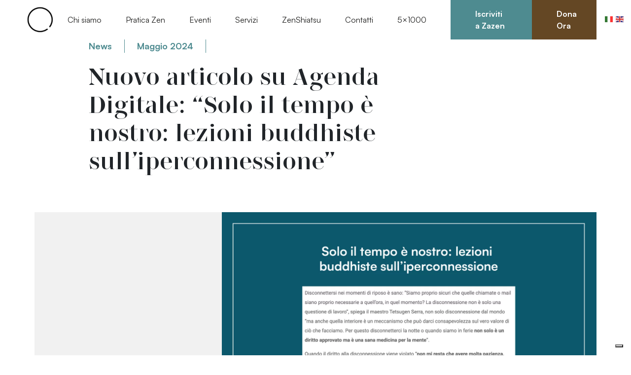

--- FILE ---
content_type: text/html; charset=UTF-8
request_url: https://www.monasterozen.it/nuovo-articolo-su-agenda-digitale-solo-il-tempo-e-nostro-lezioni-buddhiste-sulliperconnessione/
body_size: 21514
content:
<!DOCTYPE html>
<html lang="it-IT">
<head>

	<meta charset="UTF-8">
	<meta name="viewport" content="width=device-width, initial-scale=1, shrink-to-fit=no">
	<link rel="profile" href="http://gmpg.org/xfn/11">
	<meta name='robots' content='index, follow, max-image-preview:large, max-snippet:-1, max-video-preview:-1' />
<meta name="uri-translation" content="on" />
	<!-- This site is optimized with the Yoast SEO plugin v26.7 - https://yoast.com/wordpress/plugins/seo/ -->
	<title>Nuovo articolo su Agenda Digitale: &quot;Solo il tempo è nostro: lezioni buddhiste sull&#039;iperconnessione&quot; - Il Cerchio</title>
	<link rel="canonical" href="https://monasterozen.it/nuovo-articolo-su-agenda-digitale-solo-il-tempo-e-nostro-lezioni-buddhiste-sulliperconnessione/" />
	<meta property="og:locale" content="it_IT" />
	<meta property="og:type" content="article" />
	<meta property="og:title" content="Nuovo articolo su Agenda Digitale: &quot;Solo il tempo è nostro: lezioni buddhiste sull&#039;iperconnessione&quot; - Il Cerchio" />
	<meta property="og:description" content="Scopri il nuovo articolo su Agenda Digitale. Il maestro Tetsugen Serra sostiene che la tecnica pratica per far fronte a questi momenti ......" />
	<meta property="og:url" content="https://monasterozen.it/nuovo-articolo-su-agenda-digitale-solo-il-tempo-e-nostro-lezioni-buddhiste-sulliperconnessione/" />
	<meta property="og:site_name" content="Il Cerchio" />
	<meta property="article:publisher" content="https://www.facebook.com/zenmeditazione" />
	<meta property="article:published_time" content="2024-05-20T13:06:00+00:00" />
	<meta property="article:modified_time" content="2024-05-20T13:06:02+00:00" />
	<meta property="og:image" content="https://monasterozen.it/wp-content/uploads/2024/05/Screenshot-2024-05-20-alle-15.05.01.png" />
	<meta property="og:image:width" content="1798" />
	<meta property="og:image:height" content="1352" />
	<meta property="og:image:type" content="image/png" />
	<meta name="author" content="grafica.dharma" />
	<meta name="twitter:card" content="summary_large_image" />
	<meta name="twitter:label1" content="Scritto da" />
	<meta name="twitter:data1" content="grafica.dharma" />
	<script type="application/ld+json" class="yoast-schema-graph">{"@context":"https://schema.org","@graph":[{"@type":"Article","@id":"https://monasterozen.it/nuovo-articolo-su-agenda-digitale-solo-il-tempo-e-nostro-lezioni-buddhiste-sulliperconnessione/#article","isPartOf":{"@id":"https://monasterozen.it/nuovo-articolo-su-agenda-digitale-solo-il-tempo-e-nostro-lezioni-buddhiste-sulliperconnessione/"},"author":{"name":"grafica.dharma","@id":"https://monasterozen.it/#/schema/person/39c372b66b6ec1ea98bb2e45f661028d"},"headline":"Nuovo articolo su Agenda Digitale: &#8220;Solo il tempo è nostro: lezioni buddhiste sull&#8217;iperconnessione&#8221;","datePublished":"2024-05-20T13:06:00+00:00","dateModified":"2024-05-20T13:06:02+00:00","mainEntityOfPage":{"@id":"https://monasterozen.it/nuovo-articolo-su-agenda-digitale-solo-il-tempo-e-nostro-lezioni-buddhiste-sulliperconnessione/"},"wordCount":106,"publisher":{"@id":"https://monasterozen.it/#organization"},"image":{"@id":"https://monasterozen.it/nuovo-articolo-su-agenda-digitale-solo-il-tempo-e-nostro-lezioni-buddhiste-sulliperconnessione/#primaryimage"},"thumbnailUrl":"https://www.monasterozen.it/wp-content/uploads/2024/05/Screenshot-2024-05-20-alle-15.05.01.png","articleSection":["News"],"inLanguage":"it-IT"},{"@type":"WebPage","@id":"https://monasterozen.it/nuovo-articolo-su-agenda-digitale-solo-il-tempo-e-nostro-lezioni-buddhiste-sulliperconnessione/","url":"https://monasterozen.it/nuovo-articolo-su-agenda-digitale-solo-il-tempo-e-nostro-lezioni-buddhiste-sulliperconnessione/","name":"Nuovo articolo su Agenda Digitale: \"Solo il tempo è nostro: lezioni buddhiste sull'iperconnessione\" - Il Cerchio","isPartOf":{"@id":"https://monasterozen.it/#website"},"primaryImageOfPage":{"@id":"https://monasterozen.it/nuovo-articolo-su-agenda-digitale-solo-il-tempo-e-nostro-lezioni-buddhiste-sulliperconnessione/#primaryimage"},"image":{"@id":"https://monasterozen.it/nuovo-articolo-su-agenda-digitale-solo-il-tempo-e-nostro-lezioni-buddhiste-sulliperconnessione/#primaryimage"},"thumbnailUrl":"https://www.monasterozen.it/wp-content/uploads/2024/05/Screenshot-2024-05-20-alle-15.05.01.png","datePublished":"2024-05-20T13:06:00+00:00","dateModified":"2024-05-20T13:06:02+00:00","breadcrumb":{"@id":"https://monasterozen.it/nuovo-articolo-su-agenda-digitale-solo-il-tempo-e-nostro-lezioni-buddhiste-sulliperconnessione/#breadcrumb"},"inLanguage":"it-IT","potentialAction":[{"@type":"ReadAction","target":["https://monasterozen.it/nuovo-articolo-su-agenda-digitale-solo-il-tempo-e-nostro-lezioni-buddhiste-sulliperconnessione/"]}]},{"@type":"ImageObject","inLanguage":"it-IT","@id":"https://monasterozen.it/nuovo-articolo-su-agenda-digitale-solo-il-tempo-e-nostro-lezioni-buddhiste-sulliperconnessione/#primaryimage","url":"https://www.monasterozen.it/wp-content/uploads/2024/05/Screenshot-2024-05-20-alle-15.05.01.png","contentUrl":"https://www.monasterozen.it/wp-content/uploads/2024/05/Screenshot-2024-05-20-alle-15.05.01.png","width":1798,"height":1352},{"@type":"BreadcrumbList","@id":"https://monasterozen.it/nuovo-articolo-su-agenda-digitale-solo-il-tempo-e-nostro-lezioni-buddhiste-sulliperconnessione/#breadcrumb","itemListElement":[{"@type":"ListItem","position":1,"name":"Home","item":"https://monasterozen.it/"},{"@type":"ListItem","position":2,"name":"Nuovo articolo su Agenda Digitale: &#8220;Solo il tempo è nostro: lezioni buddhiste sull&#8217;iperconnessione&#8221;"}]},{"@type":"WebSite","@id":"https://monasterozen.it/#website","url":"https://monasterozen.it/","name":"Il Cerchio","description":"Monasteri e Centri Zen ","publisher":{"@id":"https://monasterozen.it/#organization"},"potentialAction":[{"@type":"SearchAction","target":{"@type":"EntryPoint","urlTemplate":"https://monasterozen.it/?s={search_term_string}"},"query-input":{"@type":"PropertyValueSpecification","valueRequired":true,"valueName":"search_term_string"}}],"inLanguage":"it-IT"},{"@type":"Organization","@id":"https://monasterozen.it/#organization","name":"Il Cerchio, Monasteri e Centri Zen","url":"https://monasterozen.it/","logo":{"@type":"ImageObject","inLanguage":"it-IT","@id":"https://monasterozen.it/#/schema/logo/image/","url":"https://monasterozen.it/wp-content/uploads/2022/06/IL-CERCHIO-LOGO-SMALL.png","contentUrl":"https://monasterozen.it/wp-content/uploads/2022/06/IL-CERCHIO-LOGO-SMALL.png","width":1032,"height":747,"caption":"Il Cerchio, Monasteri e Centri Zen"},"image":{"@id":"https://monasterozen.it/#/schema/logo/image/"},"sameAs":["https://www.facebook.com/zenmeditazione"]},{"@type":"Person","@id":"https://monasterozen.it/#/schema/person/39c372b66b6ec1ea98bb2e45f661028d","name":"grafica.dharma","image":{"@type":"ImageObject","inLanguage":"it-IT","@id":"https://monasterozen.it/#/schema/person/image/","url":"https://secure.gravatar.com/avatar/232f1d0aaec51dcdcdb6cbcb439ddc04cb698769587f84f88f3a5cff7cd85b43?s=96&d=mm&r=g","contentUrl":"https://secure.gravatar.com/avatar/232f1d0aaec51dcdcdb6cbcb439ddc04cb698769587f84f88f3a5cff7cd85b43?s=96&d=mm&r=g","caption":"grafica.dharma"},"url":"https://www.monasterozen.it/author/grafica-dharma/"}]}</script>
	<!-- / Yoast SEO plugin. -->


<link rel='dns-prefetch' href='//www.monasterozen.it' />
<link rel='dns-prefetch' href='//www.googletagmanager.com' />
<link rel="alternate" type="application/rss+xml" title="Il Cerchio &raquo; Feed" href="https://www.monasterozen.it/feed/" />
<link rel="alternate" type="application/rss+xml" title="Il Cerchio &raquo; Feed dei commenti" href="https://www.monasterozen.it/comments/feed/" />
<link rel="alternate" type="application/rss+xml" title="Il Cerchio &raquo; Nuovo articolo su Agenda Digitale: &#8220;Solo il tempo è nostro: lezioni buddhiste sull&#8217;iperconnessione&#8221; Feed dei commenti" href="https://www.monasterozen.it/nuovo-articolo-su-agenda-digitale-solo-il-tempo-e-nostro-lezioni-buddhiste-sulliperconnessione/feed/" />
<link rel="alternate" title="oEmbed (JSON)" type="application/json+oembed" href="https://www.monasterozen.it/wp-json/oembed/1.0/embed?url=https%3A%2F%2Fwww.monasterozen.it%2Fnuovo-articolo-su-agenda-digitale-solo-il-tempo-e-nostro-lezioni-buddhiste-sulliperconnessione%2F" />
<link rel="alternate" title="oEmbed (XML)" type="text/xml+oembed" href="https://www.monasterozen.it/wp-json/oembed/1.0/embed?url=https%3A%2F%2Fwww.monasterozen.it%2Fnuovo-articolo-su-agenda-digitale-solo-il-tempo-e-nostro-lezioni-buddhiste-sulliperconnessione%2F&#038;format=xml" />
<style id='wp-img-auto-sizes-contain-inline-css'>
img:is([sizes=auto i],[sizes^="auto," i]){contain-intrinsic-size:3000px 1500px}
/*# sourceURL=wp-img-auto-sizes-contain-inline-css */
</style>
<link rel='stylesheet' id='wooco-blocks-css' href='https://www.monasterozen.it/wp-content/plugins/wpc-composite-products/assets/css/blocks.css?ver=7.6.7' media='all' />
<style id='wp-block-library-inline-css'>
:root{--wp-block-synced-color:#7a00df;--wp-block-synced-color--rgb:122,0,223;--wp-bound-block-color:var(--wp-block-synced-color);--wp-editor-canvas-background:#ddd;--wp-admin-theme-color:#007cba;--wp-admin-theme-color--rgb:0,124,186;--wp-admin-theme-color-darker-10:#006ba1;--wp-admin-theme-color-darker-10--rgb:0,107,160.5;--wp-admin-theme-color-darker-20:#005a87;--wp-admin-theme-color-darker-20--rgb:0,90,135;--wp-admin-border-width-focus:2px}@media (min-resolution:192dpi){:root{--wp-admin-border-width-focus:1.5px}}.wp-element-button{cursor:pointer}:root .has-very-light-gray-background-color{background-color:#eee}:root .has-very-dark-gray-background-color{background-color:#313131}:root .has-very-light-gray-color{color:#eee}:root .has-very-dark-gray-color{color:#313131}:root .has-vivid-green-cyan-to-vivid-cyan-blue-gradient-background{background:linear-gradient(135deg,#00d084,#0693e3)}:root .has-purple-crush-gradient-background{background:linear-gradient(135deg,#34e2e4,#4721fb 50%,#ab1dfe)}:root .has-hazy-dawn-gradient-background{background:linear-gradient(135deg,#faaca8,#dad0ec)}:root .has-subdued-olive-gradient-background{background:linear-gradient(135deg,#fafae1,#67a671)}:root .has-atomic-cream-gradient-background{background:linear-gradient(135deg,#fdd79a,#004a59)}:root .has-nightshade-gradient-background{background:linear-gradient(135deg,#330968,#31cdcf)}:root .has-midnight-gradient-background{background:linear-gradient(135deg,#020381,#2874fc)}:root{--wp--preset--font-size--normal:16px;--wp--preset--font-size--huge:42px}.has-regular-font-size{font-size:1em}.has-larger-font-size{font-size:2.625em}.has-normal-font-size{font-size:var(--wp--preset--font-size--normal)}.has-huge-font-size{font-size:var(--wp--preset--font-size--huge)}.has-text-align-center{text-align:center}.has-text-align-left{text-align:left}.has-text-align-right{text-align:right}.has-fit-text{white-space:nowrap!important}#end-resizable-editor-section{display:none}.aligncenter{clear:both}.items-justified-left{justify-content:flex-start}.items-justified-center{justify-content:center}.items-justified-right{justify-content:flex-end}.items-justified-space-between{justify-content:space-between}.screen-reader-text{border:0;clip-path:inset(50%);height:1px;margin:-1px;overflow:hidden;padding:0;position:absolute;width:1px;word-wrap:normal!important}.screen-reader-text:focus{background-color:#ddd;clip-path:none;color:#444;display:block;font-size:1em;height:auto;left:5px;line-height:normal;padding:15px 23px 14px;text-decoration:none;top:5px;width:auto;z-index:100000}html :where(.has-border-color){border-style:solid}html :where([style*=border-top-color]){border-top-style:solid}html :where([style*=border-right-color]){border-right-style:solid}html :where([style*=border-bottom-color]){border-bottom-style:solid}html :where([style*=border-left-color]){border-left-style:solid}html :where([style*=border-width]){border-style:solid}html :where([style*=border-top-width]){border-top-style:solid}html :where([style*=border-right-width]){border-right-style:solid}html :where([style*=border-bottom-width]){border-bottom-style:solid}html :where([style*=border-left-width]){border-left-style:solid}html :where(img[class*=wp-image-]){height:auto;max-width:100%}:where(figure){margin:0 0 1em}html :where(.is-position-sticky){--wp-admin--admin-bar--position-offset:var(--wp-admin--admin-bar--height,0px)}@media screen and (max-width:600px){html :where(.is-position-sticky){--wp-admin--admin-bar--position-offset:0px}}

/*# sourceURL=wp-block-library-inline-css */
</style><style id='global-styles-inline-css'>
:root{--wp--preset--aspect-ratio--square: 1;--wp--preset--aspect-ratio--4-3: 4/3;--wp--preset--aspect-ratio--3-4: 3/4;--wp--preset--aspect-ratio--3-2: 3/2;--wp--preset--aspect-ratio--2-3: 2/3;--wp--preset--aspect-ratio--16-9: 16/9;--wp--preset--aspect-ratio--9-16: 9/16;--wp--preset--color--black: #000000;--wp--preset--color--cyan-bluish-gray: #abb8c3;--wp--preset--color--white: #ffffff;--wp--preset--color--pale-pink: #f78da7;--wp--preset--color--vivid-red: #cf2e2e;--wp--preset--color--luminous-vivid-orange: #ff6900;--wp--preset--color--luminous-vivid-amber: #fcb900;--wp--preset--color--light-green-cyan: #7bdcb5;--wp--preset--color--vivid-green-cyan: #00d084;--wp--preset--color--pale-cyan-blue: #8ed1fc;--wp--preset--color--vivid-cyan-blue: #0693e3;--wp--preset--color--vivid-purple: #9b51e0;--wp--preset--color--primary: #4E8B90;--wp--preset--color--secondary: #644724;--wp--preset--color--light: #F1F1F1;--wp--preset--color--dark: #1F1F1E;--wp--preset--gradient--vivid-cyan-blue-to-vivid-purple: linear-gradient(135deg,rgb(6,147,227) 0%,rgb(155,81,224) 100%);--wp--preset--gradient--light-green-cyan-to-vivid-green-cyan: linear-gradient(135deg,rgb(122,220,180) 0%,rgb(0,208,130) 100%);--wp--preset--gradient--luminous-vivid-amber-to-luminous-vivid-orange: linear-gradient(135deg,rgb(252,185,0) 0%,rgb(255,105,0) 100%);--wp--preset--gradient--luminous-vivid-orange-to-vivid-red: linear-gradient(135deg,rgb(255,105,0) 0%,rgb(207,46,46) 100%);--wp--preset--gradient--very-light-gray-to-cyan-bluish-gray: linear-gradient(135deg,rgb(238,238,238) 0%,rgb(169,184,195) 100%);--wp--preset--gradient--cool-to-warm-spectrum: linear-gradient(135deg,rgb(74,234,220) 0%,rgb(151,120,209) 20%,rgb(207,42,186) 40%,rgb(238,44,130) 60%,rgb(251,105,98) 80%,rgb(254,248,76) 100%);--wp--preset--gradient--blush-light-purple: linear-gradient(135deg,rgb(255,206,236) 0%,rgb(152,150,240) 100%);--wp--preset--gradient--blush-bordeaux: linear-gradient(135deg,rgb(254,205,165) 0%,rgb(254,45,45) 50%,rgb(107,0,62) 100%);--wp--preset--gradient--luminous-dusk: linear-gradient(135deg,rgb(255,203,112) 0%,rgb(199,81,192) 50%,rgb(65,88,208) 100%);--wp--preset--gradient--pale-ocean: linear-gradient(135deg,rgb(255,245,203) 0%,rgb(182,227,212) 50%,rgb(51,167,181) 100%);--wp--preset--gradient--electric-grass: linear-gradient(135deg,rgb(202,248,128) 0%,rgb(113,206,126) 100%);--wp--preset--gradient--midnight: linear-gradient(135deg,rgb(2,3,129) 0%,rgb(40,116,252) 100%);--wp--preset--font-size--small: 13px;--wp--preset--font-size--medium: 20px;--wp--preset--font-size--large: 36px;--wp--preset--font-size--x-large: 42px;--wp--preset--spacing--20: 0.44rem;--wp--preset--spacing--30: 0.67rem;--wp--preset--spacing--40: 1rem;--wp--preset--spacing--50: 1.5rem;--wp--preset--spacing--60: 2.25rem;--wp--preset--spacing--70: 3.38rem;--wp--preset--spacing--80: 5.06rem;--wp--preset--shadow--natural: 6px 6px 9px rgba(0, 0, 0, 0.2);--wp--preset--shadow--deep: 12px 12px 50px rgba(0, 0, 0, 0.4);--wp--preset--shadow--sharp: 6px 6px 0px rgba(0, 0, 0, 0.2);--wp--preset--shadow--outlined: 6px 6px 0px -3px rgb(255, 255, 255), 6px 6px rgb(0, 0, 0);--wp--preset--shadow--crisp: 6px 6px 0px rgb(0, 0, 0);}:root { --wp--style--global--content-size: 840px;--wp--style--global--wide-size: 1100px; }:where(body) { margin: 0; }.wp-site-blocks > .alignleft { float: left; margin-right: 2em; }.wp-site-blocks > .alignright { float: right; margin-left: 2em; }.wp-site-blocks > .aligncenter { justify-content: center; margin-left: auto; margin-right: auto; }:where(.is-layout-flex){gap: 0.5em;}:where(.is-layout-grid){gap: 0.5em;}.is-layout-flow > .alignleft{float: left;margin-inline-start: 0;margin-inline-end: 2em;}.is-layout-flow > .alignright{float: right;margin-inline-start: 2em;margin-inline-end: 0;}.is-layout-flow > .aligncenter{margin-left: auto !important;margin-right: auto !important;}.is-layout-constrained > .alignleft{float: left;margin-inline-start: 0;margin-inline-end: 2em;}.is-layout-constrained > .alignright{float: right;margin-inline-start: 2em;margin-inline-end: 0;}.is-layout-constrained > .aligncenter{margin-left: auto !important;margin-right: auto !important;}.is-layout-constrained > :where(:not(.alignleft):not(.alignright):not(.alignfull)){max-width: var(--wp--style--global--content-size);margin-left: auto !important;margin-right: auto !important;}.is-layout-constrained > .alignwide{max-width: var(--wp--style--global--wide-size);}body .is-layout-flex{display: flex;}.is-layout-flex{flex-wrap: wrap;align-items: center;}.is-layout-flex > :is(*, div){margin: 0;}body .is-layout-grid{display: grid;}.is-layout-grid > :is(*, div){margin: 0;}body{padding-top: 0px;padding-right: 0px;padding-bottom: 0px;padding-left: 0px;}a:where(:not(.wp-element-button)){text-decoration: underline;}:root :where(.wp-element-button, .wp-block-button__link){background-color: #32373c;border-width: 0;color: #fff;font-family: inherit;font-size: inherit;font-style: inherit;font-weight: inherit;letter-spacing: inherit;line-height: inherit;padding-top: calc(0.667em + 2px);padding-right: calc(1.333em + 2px);padding-bottom: calc(0.667em + 2px);padding-left: calc(1.333em + 2px);text-decoration: none;text-transform: inherit;}.has-black-color{color: var(--wp--preset--color--black) !important;}.has-cyan-bluish-gray-color{color: var(--wp--preset--color--cyan-bluish-gray) !important;}.has-white-color{color: var(--wp--preset--color--white) !important;}.has-pale-pink-color{color: var(--wp--preset--color--pale-pink) !important;}.has-vivid-red-color{color: var(--wp--preset--color--vivid-red) !important;}.has-luminous-vivid-orange-color{color: var(--wp--preset--color--luminous-vivid-orange) !important;}.has-luminous-vivid-amber-color{color: var(--wp--preset--color--luminous-vivid-amber) !important;}.has-light-green-cyan-color{color: var(--wp--preset--color--light-green-cyan) !important;}.has-vivid-green-cyan-color{color: var(--wp--preset--color--vivid-green-cyan) !important;}.has-pale-cyan-blue-color{color: var(--wp--preset--color--pale-cyan-blue) !important;}.has-vivid-cyan-blue-color{color: var(--wp--preset--color--vivid-cyan-blue) !important;}.has-vivid-purple-color{color: var(--wp--preset--color--vivid-purple) !important;}.has-primary-color{color: var(--wp--preset--color--primary) !important;}.has-secondary-color{color: var(--wp--preset--color--secondary) !important;}.has-light-color{color: var(--wp--preset--color--light) !important;}.has-dark-color{color: var(--wp--preset--color--dark) !important;}.has-black-background-color{background-color: var(--wp--preset--color--black) !important;}.has-cyan-bluish-gray-background-color{background-color: var(--wp--preset--color--cyan-bluish-gray) !important;}.has-white-background-color{background-color: var(--wp--preset--color--white) !important;}.has-pale-pink-background-color{background-color: var(--wp--preset--color--pale-pink) !important;}.has-vivid-red-background-color{background-color: var(--wp--preset--color--vivid-red) !important;}.has-luminous-vivid-orange-background-color{background-color: var(--wp--preset--color--luminous-vivid-orange) !important;}.has-luminous-vivid-amber-background-color{background-color: var(--wp--preset--color--luminous-vivid-amber) !important;}.has-light-green-cyan-background-color{background-color: var(--wp--preset--color--light-green-cyan) !important;}.has-vivid-green-cyan-background-color{background-color: var(--wp--preset--color--vivid-green-cyan) !important;}.has-pale-cyan-blue-background-color{background-color: var(--wp--preset--color--pale-cyan-blue) !important;}.has-vivid-cyan-blue-background-color{background-color: var(--wp--preset--color--vivid-cyan-blue) !important;}.has-vivid-purple-background-color{background-color: var(--wp--preset--color--vivid-purple) !important;}.has-primary-background-color{background-color: var(--wp--preset--color--primary) !important;}.has-secondary-background-color{background-color: var(--wp--preset--color--secondary) !important;}.has-light-background-color{background-color: var(--wp--preset--color--light) !important;}.has-dark-background-color{background-color: var(--wp--preset--color--dark) !important;}.has-black-border-color{border-color: var(--wp--preset--color--black) !important;}.has-cyan-bluish-gray-border-color{border-color: var(--wp--preset--color--cyan-bluish-gray) !important;}.has-white-border-color{border-color: var(--wp--preset--color--white) !important;}.has-pale-pink-border-color{border-color: var(--wp--preset--color--pale-pink) !important;}.has-vivid-red-border-color{border-color: var(--wp--preset--color--vivid-red) !important;}.has-luminous-vivid-orange-border-color{border-color: var(--wp--preset--color--luminous-vivid-orange) !important;}.has-luminous-vivid-amber-border-color{border-color: var(--wp--preset--color--luminous-vivid-amber) !important;}.has-light-green-cyan-border-color{border-color: var(--wp--preset--color--light-green-cyan) !important;}.has-vivid-green-cyan-border-color{border-color: var(--wp--preset--color--vivid-green-cyan) !important;}.has-pale-cyan-blue-border-color{border-color: var(--wp--preset--color--pale-cyan-blue) !important;}.has-vivid-cyan-blue-border-color{border-color: var(--wp--preset--color--vivid-cyan-blue) !important;}.has-vivid-purple-border-color{border-color: var(--wp--preset--color--vivid-purple) !important;}.has-primary-border-color{border-color: var(--wp--preset--color--primary) !important;}.has-secondary-border-color{border-color: var(--wp--preset--color--secondary) !important;}.has-light-border-color{border-color: var(--wp--preset--color--light) !important;}.has-dark-border-color{border-color: var(--wp--preset--color--dark) !important;}.has-vivid-cyan-blue-to-vivid-purple-gradient-background{background: var(--wp--preset--gradient--vivid-cyan-blue-to-vivid-purple) !important;}.has-light-green-cyan-to-vivid-green-cyan-gradient-background{background: var(--wp--preset--gradient--light-green-cyan-to-vivid-green-cyan) !important;}.has-luminous-vivid-amber-to-luminous-vivid-orange-gradient-background{background: var(--wp--preset--gradient--luminous-vivid-amber-to-luminous-vivid-orange) !important;}.has-luminous-vivid-orange-to-vivid-red-gradient-background{background: var(--wp--preset--gradient--luminous-vivid-orange-to-vivid-red) !important;}.has-very-light-gray-to-cyan-bluish-gray-gradient-background{background: var(--wp--preset--gradient--very-light-gray-to-cyan-bluish-gray) !important;}.has-cool-to-warm-spectrum-gradient-background{background: var(--wp--preset--gradient--cool-to-warm-spectrum) !important;}.has-blush-light-purple-gradient-background{background: var(--wp--preset--gradient--blush-light-purple) !important;}.has-blush-bordeaux-gradient-background{background: var(--wp--preset--gradient--blush-bordeaux) !important;}.has-luminous-dusk-gradient-background{background: var(--wp--preset--gradient--luminous-dusk) !important;}.has-pale-ocean-gradient-background{background: var(--wp--preset--gradient--pale-ocean) !important;}.has-electric-grass-gradient-background{background: var(--wp--preset--gradient--electric-grass) !important;}.has-midnight-gradient-background{background: var(--wp--preset--gradient--midnight) !important;}.has-small-font-size{font-size: var(--wp--preset--font-size--small) !important;}.has-medium-font-size{font-size: var(--wp--preset--font-size--medium) !important;}.has-large-font-size{font-size: var(--wp--preset--font-size--large) !important;}.has-x-large-font-size{font-size: var(--wp--preset--font-size--x-large) !important;}
/*# sourceURL=global-styles-inline-css */
</style>

<link rel='stylesheet' id='wp-bootstrap-blocks-styles-css' href='https://www.monasterozen.it/wp-content/plugins/wp-bootstrap-blocks/build/style-index.css?ver=5.2.1' media='all' />
<link rel='stylesheet' id='contact-form-7-css' href='https://www.monasterozen.it/wp-content/plugins/contact-form-7/includes/css/styles.css?ver=6.1.4' media='all' />
<link rel='stylesheet' id='ub-extension-style-css-css' href='https://www.monasterozen.it/wp-content/plugins/ultimate-blocks/src/extensions/style.css?ver=6.9' media='all' />
<link rel='stylesheet' id='woocommerce-layout-css' href='https://www.monasterozen.it/wp-content/plugins/woocommerce/assets/css/woocommerce-layout.css?ver=10.4.3' media='all' />
<link rel='stylesheet' id='woocommerce-smallscreen-css' href='https://www.monasterozen.it/wp-content/plugins/woocommerce/assets/css/woocommerce-smallscreen.css?ver=10.4.3' media='only screen and (max-width: 768px)' />
<link rel='stylesheet' id='woocommerce-general-css' href='https://www.monasterozen.it/wp-content/plugins/woocommerce/assets/css/woocommerce.css?ver=10.4.3' media='all' />
<style id='woocommerce-inline-inline-css'>
.woocommerce form .form-row .required { visibility: visible; }
/*# sourceURL=woocommerce-inline-inline-css */
</style>
<link rel='stylesheet' id='ea11y-skip-link-css' href='https://www.monasterozen.it/wp-content/plugins/pojo-accessibility/assets/build/skip-link.css?ver=3.9.1' media='all' />
<link rel='stylesheet' id='wooco-frontend-css' href='https://www.monasterozen.it/wp-content/plugins/wpc-composite-products/assets/css/frontend.css?ver=7.6.7' media='all' />
<link rel='stylesheet' id='swiper-css-css' href='https://www.monasterozen.it/wp-content/themes/understrap-child/css/swiper-bundle.min.css?ver=6.9' media='all' />
<link rel='stylesheet' id='aos-css-css' href='https://www.monasterozen.it/wp-content/themes/understrap-child/css/aos.css?ver=6.9' media='all' />
<link rel='stylesheet' id='photoswipe-css-css' href='https://www.monasterozen.it/wp-content/themes/understrap-child/css/photoswipe.css?ver=6.9' media='all' />
<link rel='stylesheet' id='child-understrap-styles-css' href='https://www.monasterozen.it/wp-content/themes/understrap-child/css/child-theme.css?ver=1.1.0' media='all' />
<link rel='stylesheet' id='custom-css-css' href='https://www.monasterozen.it/wp-content/themes/understrap-child/css/custom.css?ver=6.9' media='all' />
<link rel='stylesheet' id='wp-block-paragraph-css' href='https://www.monasterozen.it/wp-includes/blocks/paragraph/style.min.css?ver=6.9' media='all' />
<script src="https://www.monasterozen.it/wp-content/plugins/svg-support/vendor/DOMPurify/DOMPurify.min.js?ver=2.5.8" id="bodhi-dompurify-library-js"></script>
<script src="https://www.monasterozen.it/wp-includes/js/jquery/jquery.min.js?ver=3.7.1" id="jquery-core-js"></script>
<script src="https://www.monasterozen.it/wp-includes/js/jquery/jquery-migrate.min.js?ver=3.4.1" id="jquery-migrate-js"></script>
<script id="bodhi_svg_inline-js-extra">
var svgSettings = {"skipNested":""};
//# sourceURL=bodhi_svg_inline-js-extra
</script>
<script src="https://www.monasterozen.it/wp-content/plugins/svg-support/js/min/svgs-inline-min.js" id="bodhi_svg_inline-js"></script>
<script id="bodhi_svg_inline-js-after">
cssTarget={"Bodhi":"img.style-svg","ForceInlineSVG":"style-svg"};ForceInlineSVGActive="false";frontSanitizationEnabled="on";
//# sourceURL=bodhi_svg_inline-js-after
</script>
<script src="https://www.monasterozen.it/wp-content/plugins/woocommerce/assets/js/jquery-blockui/jquery.blockUI.min.js?ver=2.7.0-wc.10.4.3" id="wc-jquery-blockui-js" data-wp-strategy="defer"></script>
<script src="https://www.monasterozen.it/wp-content/plugins/woocommerce/assets/js/js-cookie/js.cookie.min.js?ver=2.1.4-wc.10.4.3" id="wc-js-cookie-js" data-wp-strategy="defer"></script>

<!-- Snippet del tag Google (gtag.js) aggiunto da Site Kit -->
<!-- Snippet Google Analytics aggiunto da Site Kit -->
<script src="https://www.googletagmanager.com/gtag/js?id=GT-MJPCLB4" id="google_gtagjs-js" async></script>
<script id="google_gtagjs-js-after">
window.dataLayer = window.dataLayer || [];function gtag(){dataLayer.push(arguments);}
gtag("set","linker",{"domains":["www.monasterozen.it"]});
gtag("js", new Date());
gtag("set", "developer_id.dZTNiMT", true);
gtag("config", "GT-MJPCLB4");
 window._googlesitekit = window._googlesitekit || {}; window._googlesitekit.throttledEvents = []; window._googlesitekit.gtagEvent = (name, data) => { var key = JSON.stringify( { name, data } ); if ( !! window._googlesitekit.throttledEvents[ key ] ) { return; } window._googlesitekit.throttledEvents[ key ] = true; setTimeout( () => { delete window._googlesitekit.throttledEvents[ key ]; }, 5 ); gtag( "event", name, { ...data, event_source: "site-kit" } ); }; 
//# sourceURL=google_gtagjs-js-after
</script>
<link rel="https://api.w.org/" href="https://www.monasterozen.it/wp-json/" /><link rel="alternate" title="JSON" type="application/json" href="https://www.monasterozen.it/wp-json/wp/v2/posts/7724" /><link rel="EditURI" type="application/rsd+xml" title="RSD" href="https://www.monasterozen.it/xmlrpc.php?rsd" />
<meta name="generator" content="WordPress 6.9" />
<meta name="generator" content="WooCommerce 10.4.3" />
<link rel='shortlink' href='https://www.monasterozen.it/?p=7724' />
<meta name="generator" content="Site Kit by Google 1.170.0" /><link rel="pingback" href="https://www.monasterozen.it/xmlrpc.php">
<meta name="mobile-web-app-capable" content="yes">
<meta name="apple-mobile-web-app-capable" content="yes">
<meta name="apple-mobile-web-app-title" content="Il Cerchio - Monasteri e Centri Zen ">
	<noscript><style>.woocommerce-product-gallery{ opacity: 1 !important; }</style></noscript>
	
<!-- Meta Pixel Code -->
<script type='text/javascript'>
!function(f,b,e,v,n,t,s){if(f.fbq)return;n=f.fbq=function(){n.callMethod?
n.callMethod.apply(n,arguments):n.queue.push(arguments)};if(!f._fbq)f._fbq=n;
n.push=n;n.loaded=!0;n.version='2.0';n.queue=[];t=b.createElement(e);t.async=!0;
t.src=v;s=b.getElementsByTagName(e)[0];s.parentNode.insertBefore(t,s)}(window,
document,'script','https://connect.facebook.net/en_US/fbevents.js');
</script>
<!-- End Meta Pixel Code -->
<script type='text/javascript'>var url = window.location.origin + '?ob=open-bridge';
            fbq('set', 'openbridge', '884382362971686', url);
fbq('init', '884382362971686', {}, {
    "agent": "wordpress-6.9-4.1.5"
})</script><script type='text/javascript'>
    fbq('track', 'PageView', []);
  </script><style>.recentcomments a{display:inline !important;padding:0 !important;margin:0 !important;}</style><style id="bec-color-style" type="text/css">
/* Block Editor Colors generated css */
:root {
--bec-color-verde-bsc: #c1d49a;
--bec-color-azure-circle: #4e8b90;
--bec-color-blu: #184264;
}

:root .has-verde-bsc-color {
	color: var(--bec-color-verde-bsc, #c1d49a) !important;
}
:root .has-verde-bsc-background-color {
	background-color: var(--bec-color-verde-bsc, #c1d49a) !important;
}

:root .has-azure-circle-color {
	color: var(--bec-color-azure-circle, #4e8b90) !important;
}
:root .has-azure-circle-background-color {
	background-color: var(--bec-color-azure-circle, #4e8b90) !important;
}

:root .has-blu-color {
	color: var(--bec-color-blu, #184264) !important;
}
:root .has-blu-background-color {
	background-color: var(--bec-color-blu, #184264) !important;
}
        </style><link rel="icon" href="https://www.monasterozen.it/wp-content/uploads/2022/06/cropped-IL-CERCHIO-LOGO-favicon-32x32.png" sizes="32x32" />
<link rel="icon" href="https://www.monasterozen.it/wp-content/uploads/2022/06/cropped-IL-CERCHIO-LOGO-favicon-192x192.png" sizes="192x192" />
<link rel="apple-touch-icon" href="https://www.monasterozen.it/wp-content/uploads/2022/06/cropped-IL-CERCHIO-LOGO-favicon-180x180.png" />
<meta name="msapplication-TileImage" content="https://www.monasterozen.it/wp-content/uploads/2022/06/cropped-IL-CERCHIO-LOGO-favicon-270x270.png" />
		<style id="wp-custom-css">
			.img-logo-footer {
	transform: translateX(-30px);
}

.postid-883 .wrapper-has-icon .d-flex {
	align-items: center;
}		</style>
		
	<script type="text/javascript">
	var _iub = _iub || [];
	_iub.csConfiguration = {"invalidateConsentWithoutLog":true,"consentOnContinuedBrowsing":false,"whitelabel":false,"lang":"it","floatingPreferencesButtonDisplay":"bottom-right","siteId":1161514,"perPurposeConsent":true,"cookiePolicyId":65279219,"banner":{"closeButtonRejects":true,"acceptButtonDisplay":true,"customizeButtonDisplay":true,"explicitWithdrawal":true,"position":"bottom","rejectButtonDisplay":true,"listPurposes":true}};
	</script>
	<script type="text/javascript" src="https://cs.iubenda.com/autoblocking/1161514.js"></script>
	<script type="text/javascript" src="//cdn.iubenda.com/cs/iubenda_cs.js" charset="UTF-8" async></script>
	
	
<!-- Global site tag (gtag.js) - Google Analytics -->
<script async src="https://www.googletagmanager.com/gtag/js?id=UA-140491313-1"></script>
<script>
  window.dataLayer = window.dataLayer || [];
  function gtag(){dataLayer.push(arguments);}
  gtag('js', new Date());
  gtag('config', 'UA-140491313-1', { 'anonymize_ip': true });
</script>

<!-- Google tag (gtag.js) --> 
<script async src="https://www.googletagmanager.com/gtag/js?id=G-M98YBR8DBS"></script> 
<script>   
  window.dataLayer = window.dataLayer || [];   
  function gtag(){dataLayer.push(arguments);}   
  gtag('js', new Date());   
  gtag('config', 'G-M98YBR8DBS', { 'anonymize_ip': true }); 
</script>

<!-- Global site tag (gtag.js) - Google Ads: 10983154709 --> 
<script async src="https://www.googletagmanager.com/gtag/js?id=AW-10983154709"></script> 
<script> 
  window.dataLayer = window.dataLayer || []; 
  function gtag(){dataLayer.push(arguments);} gtag('js', new Date()); 
  gtag('config', 'AW-10983154709', { 'anonymize_ip': true, "groups": "default" });
</script>

<script async custom-element="amp-analytics" src="https://cdn.ampproject.org/v0/amp-analytics-0.1.js"></script>

	

<link rel='stylesheet' id='wc-stripe-blocks-checkout-style-css' href='https://www.monasterozen.it/wp-content/plugins/woocommerce-gateway-stripe/build/upe-blocks.css?ver=5149cca93b0373758856' media='all' />
<link rel='stylesheet' id='wc-blocks-style-css' href='https://www.monasterozen.it/wp-content/plugins/woocommerce/assets/client/blocks/wc-blocks.css?ver=wc-10.4.3' media='all' />
</head>

<body class="wp-singular post-template-default single single-post postid-7724 single-format-standard wp-custom-logo wp-embed-responsive wp-theme-understrap wp-child-theme-understrap-child theme-understrap woocommerce-no-js ally-default group-blog understrap-has-sidebar" itemscope itemtype="http://schema.org/WebSite">
		<script>
			const onSkipLinkClick = () => {
				const htmlElement = document.querySelector('html');

				htmlElement.style['scroll-behavior'] = 'smooth';

				setTimeout( () => htmlElement.style['scroll-behavior'] = null, 1000 );
			}
			document.addEventListener("DOMContentLoaded", () => {
				if (!document.querySelector('#content')) {
					document.querySelector('.ea11y-skip-to-content-link').remove();
				}
			});
		</script>
		<nav aria-label="Vai alla navigazione dei contenuti">
			<a class="ea11y-skip-to-content-link"
				href="#content"
				tabindex="1"
				onclick="onSkipLinkClick()"
			>
				Salta al contenuto
				<svg width="24" height="24" viewBox="0 0 24 24" fill="none" role="presentation">
					<path d="M18 6V12C18 12.7956 17.6839 13.5587 17.1213 14.1213C16.5587 14.6839 15.7956 15 15 15H5M5 15L9 11M5 15L9 19"
								stroke="black"
								stroke-width="1.5"
								stroke-linecap="round"
								stroke-linejoin="round"
					/>
				</svg>
			</a>
			<div class="ea11y-skip-to-content-backdrop"></div>
		</nav>

		
<!-- Meta Pixel Code -->
<noscript>
<img height="1" width="1" style="display:none" alt="fbpx"
src="https://www.facebook.com/tr?id=884382362971686&ev=PageView&noscript=1" />
</noscript>
<!-- End Meta Pixel Code -->
<div class="site" id="page">

		<!-- ******************* The Navbar Area ******************* -->
		<header id="wrapper-navbar" class="fixed-top">

			<a class="skip-link sr-only sr-only-focusable" href="#content">Vai al contenuto</a>

			<nav class="navbar navbar-expand-xl bg-white pb-0">
				<div class="container-fluid ps-xl-50 pe-xl-0 h-100">
					
					
<!-- Your site title as branding in the menu -->
    <a href="https://www.monasterozen.it/" class="navbar-brand custom-logo-link" rel="home"><img width="90" height="90" src="https://www.monasterozen.it/wp-content/uploads/2022/06/cropped-cropped-IL-CERCHIO-LOGO-favicon-1-e1656586894405.png" class="img-fluid" alt="Il Cerchio" decoding="async" /></a><!-- end custom logo -->
					<div class="d-flex align-items-center">
						<div class="wrapper-ctas-mobile d-none d-md-flex d-xl-none">
							<div id="block-5" class="footer-widget widget_block widget_text widget-count-2">
<p class=""><a href="https://monasterozen.it/iscriviti/">Iscriviti a zazen</a></p>
</div><!-- .footer-widget --><div id="block-6" class="footer-widget widget_block widget_text widget-count-2">
<p class=""><a href="https://monasterozen.it/dona-ora/">Dona ora</a></p>
</div><!-- .footer-widget -->						</div>

						<button class="navbar-toggler p-0" type="button" data-bs-toggle="collapse" data-bs-target="#navbarSupportedContent" aria-controls="navbarSupportedContent" aria-expanded="false" aria-label="Toggle navigation">
							<div class="menu-icon">
								<input class="menu-icon__cheeckbox" type="checkbox" />
								<div>
									<span></span>
									<span></span>
								</div>
							</div>
						</button>
					</div>

					<div id="navbarSupportedContent" class="collapse navbar-collapse h-100"><ul id="main-menu" class="navbar-nav ms-auto position-relative"><li itemscope="itemscope" itemtype="https://www.schema.org/SiteNavigationElement" id="menu-item-19" class="menu-item menu-item-type-custom menu-item-object-custom menu-item-has-children dropdown menu-item-19 nav-item"><a title="Chi siamo" href="#" data-toggle="dropdown" data-bs-toggle="dropdown" aria-haspopup="true" aria-expanded="false" class="dropdown-toggle nav-link" id="menu-item-dropdown-19">Chi siamo</a>
<ul class="dropdown-menu" aria-labelledby="menu-item-dropdown-19" >
	<li itemscope="itemscope" itemtype="https://www.schema.org/SiteNavigationElement" id="menu-item-839" class="menu-item menu-item-type-post_type menu-item-object-page menu-item-839 nav-item"><a title="Il Maestro" href="https://www.monasterozen.it/chi-siamo/maestro-tetsugen-serra/" class="dropdown-item">Il Maestro</a></li>
	<li itemscope="itemscope" itemtype="https://www.schema.org/SiteNavigationElement" id="menu-item-778" class="menu-item menu-item-type-post_type menu-item-object-page menu-item-778 nav-item"><a title="Il Lignaggio" href="https://www.monasterozen.it/chi-siamo/il-lignaggio-zen/" class="dropdown-item">Il Lignaggio</a></li>
	<li itemscope="itemscope" itemtype="https://www.schema.org/SiteNavigationElement" id="menu-item-840" class="menu-item menu-item-type-post_type_archive menu-item-object-centro menu-item-840 nav-item"><a title="Centri Zen" href="https://www.monasterozen.it/centri/" class="dropdown-item">Centri Zen</a></li>
	<li itemscope="itemscope" itemtype="https://www.schema.org/SiteNavigationElement" id="menu-item-779" class="menu-item menu-item-type-post_type menu-item-object-page menu-item-779 nav-item"><a title="Dharma Academy" href="https://www.monasterozen.it/chi-siamo/dharma-academy/" class="dropdown-item">Dharma Academy</a></li>
	<li itemscope="itemscope" itemtype="https://www.schema.org/SiteNavigationElement" id="menu-item-873" class="menu-item menu-item-type-post_type menu-item-object-page menu-item-873 nav-item"><a title="Insegnanti Dharma" href="https://www.monasterozen.it/chi-siamo/insegnanti-dharma/" class="dropdown-item">Insegnanti Dharma</a></li>
	<li itemscope="itemscope" itemtype="https://www.schema.org/SiteNavigationElement" id="menu-item-2347" class="menu-item menu-item-type-post_type menu-item-object-page menu-item-2347 nav-item"><a title="Scuola Zen di Shiatsu" href="https://www.monasterozen.it/chi-siamo/scuola-zen-di-shiatsu-milano/" class="dropdown-item">Scuola Zen di Shiatsu</a></li>
</ul>
</li>
<li itemscope="itemscope" itemtype="https://www.schema.org/SiteNavigationElement" id="menu-item-21" class="menu-item menu-item-type-custom menu-item-object-custom menu-item-has-children dropdown menu-item-21 nav-item"><a title="Pratica Zen" href="#" data-toggle="dropdown" data-bs-toggle="dropdown" aria-haspopup="true" aria-expanded="false" class="dropdown-toggle nav-link" id="menu-item-dropdown-21">Pratica Zen</a>
<ul class="dropdown-menu" aria-labelledby="menu-item-dropdown-21" >
	<li itemscope="itemscope" itemtype="https://www.schema.org/SiteNavigationElement" id="menu-item-6882" class="menu-item menu-item-type-post_type menu-item-object-page menu-item-6882 nav-item"><a title="Primi passi nello Zen" href="https://www.monasterozen.it/servizi/primi-passi-nello-zen/" class="dropdown-item">Primi passi nello Zen</a></li>
	<li itemscope="itemscope" itemtype="https://www.schema.org/SiteNavigationElement" id="menu-item-1044" class="menu-item--back d-xl-none menu-item menu-item-type-custom menu-item-object-custom menu-item-1044 nav-item"><a title="indietro" href="#" class="dropdown-item">indietro</a></li>
	<li itemscope="itemscope" itemtype="https://www.schema.org/SiteNavigationElement" id="menu-item-676" class="menu-item menu-item-type-post_type menu-item-object-page menu-item-676 nav-item"><a title="Sesshin e Zenkai. I ritiri Zen" href="https://www.monasterozen.it/pratica-zen/ritiri-zen/" class="dropdown-item">Sesshin e Zenkai. I ritiri Zen</a></li>
	<li itemscope="itemscope" itemtype="https://www.schema.org/SiteNavigationElement" id="menu-item-584" class="menu-item menu-item-type-post_type menu-item-object-page menu-item-584 nav-item"><a title="Meditazione Zen – Zazen" href="https://www.monasterozen.it/pratica-zen/zazen-meditazione-zen/" class="dropdown-item">Meditazione Zen – Zazen</a></li>
	<li itemscope="itemscope" itemtype="https://www.schema.org/SiteNavigationElement" id="menu-item-3830" class="menu-item menu-item-type-post_type menu-item-object-page menu-item-3830 nav-item"><a title="Volontariato Zen" href="https://www.monasterozen.it/pratica-zen/volontari/" class="dropdown-item">Volontariato Zen</a></li>
</ul>
</li>
<li itemscope="itemscope" itemtype="https://www.schema.org/SiteNavigationElement" id="menu-item-2900" class="menu-item menu-item-type-custom menu-item-object-custom menu-item-has-children dropdown menu-item-2900 nav-item"><a title="Eventi" href="#" data-toggle="dropdown" data-bs-toggle="dropdown" aria-haspopup="true" aria-expanded="false" class="dropdown-toggle nav-link" id="menu-item-dropdown-2900">Eventi</a>
<ul class="dropdown-menu" aria-labelledby="menu-item-dropdown-2900" >
	<li itemscope="itemscope" itemtype="https://www.schema.org/SiteNavigationElement" id="menu-item-175" class="menu-item menu-item-type-post_type_archive menu-item-object-evento menu-item-175 nav-item"><a title="Calendario Eventi" href="https://www.monasterozen.it/eventi/" class="dropdown-item">Calendario Eventi</a></li>
	<li itemscope="itemscope" itemtype="https://www.schema.org/SiteNavigationElement" id="menu-item-2901" class="menu-item menu-item-type-post_type menu-item-object-page menu-item-2901 nav-item"><a title="Eventi passati" href="https://www.monasterozen.it/storico-eventi/" class="dropdown-item">Eventi passati</a></li>
	<li itemscope="itemscope" itemtype="https://www.schema.org/SiteNavigationElement" id="menu-item-486" class="menu-item menu-item-type-post_type menu-item-object-page menu-item-486 nav-item"><a title="Ospitalità Zen" href="https://www.monasterozen.it/servizi/ospitalita-zen/" class="dropdown-item">Ospitalità Zen</a></li>
	<li itemscope="itemscope" itemtype="https://www.schema.org/SiteNavigationElement" id="menu-item-5698" class="menu-item menu-item-type-taxonomy menu-item-object-category current-post-ancestor current-menu-parent current-post-parent active menu-item-5698 nav-item"><a title="News" href="https://www.monasterozen.it/category/news/" class="dropdown-item">News</a></li>
</ul>
</li>
<li itemscope="itemscope" itemtype="https://www.schema.org/SiteNavigationElement" id="menu-item-1368" class="menu-item menu-item-type-post_type menu-item-object-page menu-item-has-children dropdown menu-item-1368 nav-item"><a title="Servizi" href="#" data-toggle="dropdown" data-bs-toggle="dropdown" aria-haspopup="true" aria-expanded="false" class="dropdown-toggle nav-link" id="menu-item-dropdown-1368">Servizi</a>
<ul class="dropdown-menu" aria-labelledby="menu-item-dropdown-1368" >
	<li itemscope="itemscope" itemtype="https://www.schema.org/SiteNavigationElement" id="menu-item-1043" class="menu-item--back d-xl-none menu-item menu-item-type-custom menu-item-object-custom menu-item-1043 nav-item"><a title="indietro" href="#" class="dropdown-item">indietro</a></li>
	<li itemscope="itemscope" itemtype="https://www.schema.org/SiteNavigationElement" id="menu-item-553" class="menu-item menu-item-type-post_type menu-item-object-page menu-item-553 nav-item"><a title="Matrimonio" href="https://www.monasterozen.it/servizi/matrimonio-buddhista/" class="dropdown-item">Matrimonio</a></li>
	<li itemscope="itemscope" itemtype="https://www.schema.org/SiteNavigationElement" id="menu-item-432" class="menu-item menu-item-type-post_type menu-item-object-page menu-item-432 nav-item"><a title="Riti funebri" href="https://www.monasterozen.it/servizi/rito-funebre-buddhista-zen/" class="dropdown-item">Riti funebri</a></li>
	<li itemscope="itemscope" itemtype="https://www.schema.org/SiteNavigationElement" id="menu-item-7438" class="menu-item menu-item-type-post_type menu-item-object-page menu-item-7438 nav-item"><a title="Esperienze Formative per Aziende" href="https://www.monasterozen.it/servizi/formazione-aziendale-location-team-building/" class="dropdown-item">Esperienze Formative per Aziende</a></li>
	<li itemscope="itemscope" itemtype="https://www.schema.org/SiteNavigationElement" id="menu-item-327" class="menu-item menu-item-type-post_type menu-item-object-page menu-item-327 nav-item"><a title="Centro Trattamenti Zen Shiatsu" href="https://www.monasterozen.it/servizi/zen-shiatsu/" class="dropdown-item">Centro Trattamenti Zen Shiatsu</a></li>
	<li itemscope="itemscope" itemtype="https://www.schema.org/SiteNavigationElement" id="menu-item-1392" class="menu-item menu-item-type-post_type menu-item-object-page menu-item-1392 nav-item"><a title="Zen Counseling" href="https://www.monasterozen.it/counseling-zen/" class="dropdown-item">Zen Counseling</a></li>
	<li itemscope="itemscope" itemtype="https://www.schema.org/SiteNavigationElement" id="menu-item-3461" class="menu-item menu-item-type-post_type menu-item-object-page menu-item-3461 nav-item"><a title="Shop" href="https://www.monasterozen.it/shop-online/" class="dropdown-item">Shop</a></li>
</ul>
</li>
<li itemscope="itemscope" itemtype="https://www.schema.org/SiteNavigationElement" id="menu-item-5993" class="menu-item menu-item-type-post_type menu-item-object-page menu-item-5993 nav-item"><a title="ZenShiatsu" href="https://www.monasterozen.it/servizi/zen-shiatsu/" class="nav-link">ZenShiatsu</a></li>
<li itemscope="itemscope" itemtype="https://www.schema.org/SiteNavigationElement" id="menu-item-1369" class="menu-item menu-item-type-post_type menu-item-object-page menu-item-1369 nav-item"><a title="Contatti" href="https://www.monasterozen.it/contatti/" class="nav-link">Contatti</a></li>
<li itemscope="itemscope" itemtype="https://www.schema.org/SiteNavigationElement" id="menu-item-1515" class="menu-item menu-item-type-post_type menu-item-object-page menu-item-has-children dropdown menu-item-1515 nav-item"><a title="5×1000" href="#" data-toggle="dropdown" data-bs-toggle="dropdown" aria-haspopup="true" aria-expanded="false" class="dropdown-toggle nav-link" id="menu-item-dropdown-1515">5×1000</a>
<ul class="dropdown-menu" aria-labelledby="menu-item-dropdown-1515" >
	<li itemscope="itemscope" itemtype="https://www.schema.org/SiteNavigationElement" id="menu-item-9598" class="menu-item menu-item-type-post_type menu-item-object-page menu-item-9598 nav-item"><a title="5×1000 al Buddismo Zen" href="https://www.monasterozen.it/5x1000-al-buddhismo-zen/" class="dropdown-item">5×1000 al Buddismo Zen</a></li>
	<li itemscope="itemscope" itemtype="https://www.schema.org/SiteNavigationElement" id="menu-item-9293" class="menu-item menu-item-type-post_type menu-item-object-page menu-item-9293 nav-item"><a title="Come Fare un Lascito Testamentario" href="https://www.monasterozen.it/dona-ora/lasciti-testamentari/" class="dropdown-item">Come Fare un Lascito Testamentario</a></li>
</ul>
</li>
<li itemscope="itemscope" itemtype="https://www.schema.org/SiteNavigationElement" id="menu-item-154" class="menu-item--primary menu-item menu-item-type-post_type menu-item-object-page menu-item-154 nav-item"><a title="Iscriviti a Zazen" href="https://www.monasterozen.it/iscriviti/" class="nav-link">Iscriviti a Zazen</a></li>
<li itemscope="itemscope" itemtype="https://www.schema.org/SiteNavigationElement" id="menu-item-155" class="menu-item--secondary menu-item menu-item-type-post_type menu-item-object-page menu-item-155 nav-item"><a title="Dona Ora" href="https://www.monasterozen.it/dona-ora/" class="nav-link">Dona Ora</a></li>
</ul></div>
				</div>
			</nav>

		</header><!-- #wrapper-navbar end -->

				<div class="fix-bottom-navbar"></div>
<section class="single--evento post-7724 post type-post status-publish format-standard has-post-thumbnail hentry category-news">

    <div class="container">
        <div class="row">
            <div class="col-12 col-lg-8 offset-lg-1">
                
<div class="evento-breadcrumb d-flex">
    <p class="m-0 text-primary fw-bold pe-25 border-end border-primary">
                    News                    	    
    </p>
    <p class="m-0 text-primary fw-bold px-25 border-end border-primary">Maggio 2024</p>
    <p class="m-0 ps-25"></p>
</div>                <h1 class="font-secondary mt-20 mb-0">Nuovo articolo su Agenda Digitale: &#8220;Solo il tempo è nostro: lezioni buddhiste sull&#8217;iperconnessione&#8221;</h1>
            </div>
        </div>
        
        <div class="row mt-3 mt-md-45 mt-xl-75">
            <div class="col-12 col-md-5 col-lg-4 bg-light d-flex align-items-end">
                <div class="py-4 p-md-4 p-xl-60">
                    <div class="mb-25">
                        <img class="text-primary style-svg mb-3" src="https://www.monasterozen.it/wp-content/themes/understrap-child/svg/tag.svg" alt="Monastero Zen - Tag">
                                                <p class="fw-bold">
                                                    News                                                                            </p>
                                            </div>
                    
                    <div class="mb-25">
                        <img class="style-svg mb-3 text-primary" src="https://www.monasterozen.it/wp-content/themes/understrap-child/svg/calendar.svg" alt="Monastero Zen">
                        <p class="m-0">
						lunedì 20 Maggio                        </p>                    
                    </div>                    
                    
                </div>
            </div>

            <div class="col-12 col-md-7 col-lg-8 p-0 position-relative">
	            
                                <div class="ratio ratio-4x3 d-none d-lg-block main-overlay">
                    <div>
                        <img width="1798" height="1352" src="https://www.monasterozen.it/wp-content/uploads/2024/05/Screenshot-2024-05-20-alle-15.05.01.png" class="img-fit" alt="" decoding="async" fetchpriority="high" srcset="https://www.monasterozen.it/wp-content/uploads/2024/05/Screenshot-2024-05-20-alle-15.05.01.png 1798w, https://www.monasterozen.it/wp-content/uploads/2024/05/Screenshot-2024-05-20-alle-15.05.01-300x226.png 300w, https://www.monasterozen.it/wp-content/uploads/2024/05/Screenshot-2024-05-20-alle-15.05.01-1024x770.png 1024w, https://www.monasterozen.it/wp-content/uploads/2024/05/Screenshot-2024-05-20-alle-15.05.01-768x577.png 768w, https://www.monasterozen.it/wp-content/uploads/2024/05/Screenshot-2024-05-20-alle-15.05.01-1536x1155.png 1536w, https://www.monasterozen.it/wp-content/uploads/2024/05/Screenshot-2024-05-20-alle-15.05.01-600x451.png 600w" sizes="(max-width: 1798px) 100vw, 1798px" />                    </div>
                </div>
                                
            </div>
        </div>

        <div class="row pt-75 pt-xl-125">
            <div class="col-12 col-lg-9 offset-lg-1">
                
<p class=""></p>



<p class="">Scopri il nuovo articolo su Agenda Digitale.<br><br>Il maestro <strong>Tetsugen Serra</strong> sostiene che la tecnica pratica per far fronte a questi momenti invita alla calma: “Sperimenta del tempo di inattività quando ti sposti da un compito all’altro: puoi fermarti anche solo trenta secondi a respirare profondamente, bere un sorso d’acqua, non fare nulla – raccomanda il maestro -, raffredda la mente. Si tratta di un ottimo modo per resettarsi e essere più lucidi sul prossimo compito. Inizialmente ti sembrerà impossibile, ma se ci riesci almeno una volta è fatta”.</p>



<p class=""><a href="https://www.agendadigitale.eu/cultura-digitale/solo-il-tempo-e-nostro-lezioni-buddhiste-sulliperconnessione/">LEGGI L&#8217;ARTICOLO COMPLETO</a></p>
            </div>
        </div>        
    </div>

        <div class="py-75 py-xl-125 my-75 my-xl-125 overflow-hidden">
        <div class="container split-bg">
            <div class="row g-0">
                
                <div class="col-12 col-lg-11 offset-lg-1">
                    <h2 class="font-secondary mb-45">
                        Altre news                    </h2>
                </div>

                                    <div class="col-12 col-lg-10 offset-lg-1 mb-30">
                        
<div class="card--evento card--evento-slim bg-white">
    <a class="text-decoration-none text-inherit d-block" href="https://www.monasterozen.it/shakyo-a-combo-milano/">
        <div class="row g-0">
            <div class="col-12 col-md-4 col-lg-3">
                <img width="1024" height="768" src="https://www.monasterozen.it/wp-content/uploads/2023/12/calligrafia.png" class="img-fit d-none d-md-block" alt="" decoding="async" srcset="https://www.monasterozen.it/wp-content/uploads/2023/12/calligrafia.png 1024w, https://www.monasterozen.it/wp-content/uploads/2023/12/calligrafia-600x450.png 600w, https://www.monasterozen.it/wp-content/uploads/2023/12/calligrafia-300x225.png 300w, https://www.monasterozen.it/wp-content/uploads/2023/12/calligrafia-768x576.png 768w" sizes="(max-width: 1024px) 100vw, 1024px" />
                <div class="ratio ratio-4x3 d-md-none">
                    <div>
                        <img width="1024" height="768" src="https://www.monasterozen.it/wp-content/uploads/2023/12/calligrafia.png" class="img-fit" alt="" decoding="async" srcset="https://www.monasterozen.it/wp-content/uploads/2023/12/calligrafia.png 1024w, https://www.monasterozen.it/wp-content/uploads/2023/12/calligrafia-600x450.png 600w, https://www.monasterozen.it/wp-content/uploads/2023/12/calligrafia-300x225.png 300w, https://www.monasterozen.it/wp-content/uploads/2023/12/calligrafia-768x576.png 768w" sizes="(max-width: 1024px) 100vw, 1024px" />                    </div>
                </div>
            </div>

            <div class="col-10 col-md-8 col-lg-9">
                <div class="p-3 p-md-4 p-xl-30">
                    <div class="mb-2">

                        <img class="style-svg me-1 me-xl-3 text-primary d-inline-block" src="https://www.monasterozen.it/wp-content/themes/understrap-child/svg/calendar.svg" alt="Monastero Zen">

                        <p class="m-0 d-inline-block">
						venerdì 4 Marzo                        </p> 
                        
                    </div>

                    <h4 class="text-primary m-0">Workshop di Shakyo a Combo Milano</h4>

                </div>
            </div>
        </div>
    </a>
</div>                    </div>
                                    <div class="col-12 col-lg-10 offset-lg-1 mb-30">
                        
<div class="card--evento card--evento-slim bg-white">
    <a class="text-decoration-none text-inherit d-block" href="https://www.monasterozen.it/centro-zen-milano-l20/">
        <div class="row g-0">
            <div class="col-12 col-md-4 col-lg-3">
                <img width="1024" height="768" src="https://www.monasterozen.it/wp-content/uploads/2023/01/radio-dejay.png" class="img-fit d-none d-md-block" alt="" decoding="async" srcset="https://www.monasterozen.it/wp-content/uploads/2023/01/radio-dejay.png 1024w, https://www.monasterozen.it/wp-content/uploads/2023/01/radio-dejay-600x450.png 600w, https://www.monasterozen.it/wp-content/uploads/2023/01/radio-dejay-300x225.png 300w, https://www.monasterozen.it/wp-content/uploads/2023/01/radio-dejay-768x576.png 768w" sizes="(max-width: 1024px) 100vw, 1024px" />
                <div class="ratio ratio-4x3 d-md-none">
                    <div>
                        <img width="1024" height="768" src="https://www.monasterozen.it/wp-content/uploads/2023/01/radio-dejay.png" class="img-fit" alt="" decoding="async" srcset="https://www.monasterozen.it/wp-content/uploads/2023/01/radio-dejay.png 1024w, https://www.monasterozen.it/wp-content/uploads/2023/01/radio-dejay-600x450.png 600w, https://www.monasterozen.it/wp-content/uploads/2023/01/radio-dejay-300x225.png 300w, https://www.monasterozen.it/wp-content/uploads/2023/01/radio-dejay-768x576.png 768w" sizes="(max-width: 1024px) 100vw, 1024px" />                    </div>
                </div>
            </div>

            <div class="col-10 col-md-8 col-lg-9">
                <div class="p-3 p-md-4 p-xl-30">
                    <div class="mb-2">

                        <img class="style-svg me-1 me-xl-3 text-primary d-inline-block" src="https://www.monasterozen.it/wp-content/themes/understrap-child/svg/calendar.svg" alt="Monastero Zen">

                        <p class="m-0 d-inline-block">
						lunedì 2 Gennaio                        </p> 
                        
                    </div>

                    <h4 class="text-primary m-0">Il Maestro Tetsugen Serra è ospite di Radio Deejay</h4>

                </div>
            </div>
        </div>
    </a>
</div>                    </div>
                                    <div class="col-12 col-lg-10 offset-lg-1 ">
                        
<div class="card--evento card--evento-slim bg-white">
    <a class="text-decoration-none text-inherit d-block" href="https://www.monasterozen.it/seminario-di-calligrafia-orientale-shodo-condotto-dal-maestro-norio-nagayama/">
        <div class="row g-0">
            <div class="col-12 col-md-4 col-lg-3">
                <img width="1024" height="768" src="https://www.monasterozen.it/wp-content/uploads/2023/12/CALLIGRAFIA_2.png" class="img-fit d-none d-md-block" alt="" decoding="async" srcset="https://www.monasterozen.it/wp-content/uploads/2023/12/CALLIGRAFIA_2.png 1024w, https://www.monasterozen.it/wp-content/uploads/2023/12/CALLIGRAFIA_2-600x450.png 600w, https://www.monasterozen.it/wp-content/uploads/2023/12/CALLIGRAFIA_2-300x225.png 300w, https://www.monasterozen.it/wp-content/uploads/2023/12/CALLIGRAFIA_2-768x576.png 768w" sizes="(max-width: 1024px) 100vw, 1024px" />
                <div class="ratio ratio-4x3 d-md-none">
                    <div>
                        <img width="1024" height="768" src="https://www.monasterozen.it/wp-content/uploads/2023/12/CALLIGRAFIA_2.png" class="img-fit" alt="" decoding="async" srcset="https://www.monasterozen.it/wp-content/uploads/2023/12/CALLIGRAFIA_2.png 1024w, https://www.monasterozen.it/wp-content/uploads/2023/12/CALLIGRAFIA_2-600x450.png 600w, https://www.monasterozen.it/wp-content/uploads/2023/12/CALLIGRAFIA_2-300x225.png 300w, https://www.monasterozen.it/wp-content/uploads/2023/12/CALLIGRAFIA_2-768x576.png 768w" sizes="(max-width: 1024px) 100vw, 1024px" />                    </div>
                </div>
            </div>

            <div class="col-10 col-md-8 col-lg-9">
                <div class="p-3 p-md-4 p-xl-30">
                    <div class="mb-2">

                        <img class="style-svg me-1 me-xl-3 text-primary d-inline-block" src="https://www.monasterozen.it/wp-content/themes/understrap-child/svg/calendar.svg" alt="Monastero Zen">

                        <p class="m-0 d-inline-block">
						sabato 28 Gennaio                        </p> 
                        
                    </div>

                    <h4 class="text-primary m-0">Seminario di Calligrafia Orientale Shodō condotto dal Maestro Norio Nagayama</h4>

                </div>
            </div>
        </div>
    </a>
</div>                    </div>
                
            </div>
        </div>
    </div>
    
</section>




<div class="wrapper py-60 pt-lg-100 pb-lg-80 bg-light" id="wrapper-footer">
	<footer class="site-footer" id="colophon">
		<div class="container">
			<div class="row">
				<div class="col-12 col-lg-3 col-logo">
					<div id="block-2" class="footer-widget widget_block widget-count-1"><div>
<img decoding="async" class="img-logo-footer" src="/wp-content/uploads/2022/06/IL-CERCHIO-LOGO-SMALL.png" alt="Monastero Zen"><p></p>
<p class="fw-bold mt-30 d-none">Il Cerchio Onlus istituto per la diffusione del Buddhismo Zen</p>
<p class="d-none">C.F. 02784570349<br>P.IVA 02784570349</p>
<p class="d-none">Copyright © 2022<br>Tutti I diritti riservati</p>
</div></div><!-- .footer-widget -->					
						<div class="d-flex flex-column justify-content-end p-3 text-white bg-primary main-hover-effect-primary mb-30">
							<a class="text-decoration-none text-inherit h-100 w-100 d-flex flex-column justify-content-end fix-z-index" href="https://www.monasterozen.it/newsletter/">	
								<center><h5 style="margin: 10px 0; font-weight: 700; font-size: 1.0rem;">Iscriviti alla newsletter</h5></center>
							</a>
						</div>
					
				</div>

				<div class="col-12 col-md-6 col-lg-3 col-main-menu">
				<div class="menu-menu-footer-principale-container"><ul id="main-menu-footer" class=""><li itemscope="itemscope" itemtype="https://www.schema.org/SiteNavigationElement" id="menu-item-2888" class="menu-item menu-item-type-post_type menu-item-object-page menu-item-2888 nav-item"><a title="Il Maestro" href="https://www.monasterozen.it/chi-siamo/maestro-tetsugen-serra/" class="nav-link">Il Maestro</a></li>
<li itemscope="itemscope" itemtype="https://www.schema.org/SiteNavigationElement" id="menu-item-1349" class="menu-item menu-item-type-post_type_archive menu-item-object-centro menu-item-1349 nav-item"><a title="Centri Zen" href="https://www.monasterozen.it/centri/" class="nav-link">Centri Zen</a></li>
<li itemscope="itemscope" itemtype="https://www.schema.org/SiteNavigationElement" id="menu-item-2891" class="menu-item menu-item-type-post_type menu-item-object-page menu-item-2891 nav-item"><a title="Pratica Zen" href="https://www.monasterozen.it/pratica-zen/zazen-meditazione-zen/" class="nav-link">Pratica Zen</a></li>
<li itemscope="itemscope" itemtype="https://www.schema.org/SiteNavigationElement" id="menu-item-1350" class="menu-item menu-item-type-post_type_archive menu-item-object-evento menu-item-1350 nav-item"><a title="Eventi" href="https://www.monasterozen.it/eventi/" class="nav-link">Eventi</a></li>
<li itemscope="itemscope" itemtype="https://www.schema.org/SiteNavigationElement" id="menu-item-2897" class="menu-item menu-item-type-post_type menu-item-object-page menu-item-2897 nav-item"><a title="Ospitalità Zen" href="https://www.monasterozen.it/servizi/ospitalita-zen/" class="nav-link">Ospitalità Zen</a></li>
<li itemscope="itemscope" itemtype="https://www.schema.org/SiteNavigationElement" id="menu-item-1461" class="menu-item menu-item-type-post_type menu-item-object-page menu-item-1461 nav-item"><a title="Contatti" href="https://www.monasterozen.it/contatti/" class="nav-link">Contatti</a></li>
<li itemscope="itemscope" itemtype="https://www.schema.org/SiteNavigationElement" id="menu-item-1516" class="menu-item menu-item-type-post_type menu-item-object-page menu-item-1516 nav-item"><a title="5×1000" href="https://www.monasterozen.it/5x1000-al-buddhismo-zen/" class="nav-link">5×1000</a></li>
</ul></div>				</div>

				<div class="col-12 col-lg-3 col-social">
					<div id="block-4" class="footer-widget widget_block widget-count-3"><div class="wrapper-links">
<a class="mb-0" href="/iscriviti">Iscriviti</a><br>
<a href="/dona-ora">Dona ora</a><br>
<a href="/5x1000">5x1000</a>
</div></div><!-- .footer-widget --><div id="block-7" class="footer-widget widget_block widget-count-3"><div id="nav_menu-2" class="footer-widget widget_nav_menu widget-count-3">
	<div class="menu-menu-privacy-container">
		<ul id="menu-menu-privacy" class="menu">
			<li id="menu-item-1463" class="menu-item menu-item-type-post_type menu-item-object-page menu-item-privacy-policy menu-item-1463">
				<a href="https://www.iubenda.com/privacy-policy/65279219" class="iubenda-nostyle no-brand iubenda-noiframe iubenda-embed iubenda-noiframe " title="Privacy Policy ">Privacy Policy</a>
			</li>
			<li id="menu-item-41" class="menu-item menu-item-type-custom menu-item-object-custom menu-item-41">
				<a href="https://www.iubenda.com/privacy-policy/65279219/cookie-policy" class="iubenda-nostyle no-brand iubenda-noiframe iubenda-embed iubenda-noiframe " title="Cookie Policy ">Cookie Policy</a>
			</li>
		</ul>
	</div>
</div>
<script type="text/javascript">(function (w,d) {var loader = function () {var s = d.createElement("script"), tag = d.getElementsByTagName("script")[0]; s.src="https://cdn.iubenda.com/iubenda.js"; tag.parentNode.insertBefore(s,tag);}; if(w.addEventListener){w.addEventListener("load", loader, false);}else if(w.attachEvent){w.attachEvent("onload", loader);}else{w.onload = loader;}})(window, document);</script></div><!-- .footer-widget --><div id="nav_menu-3" class="footer-widget widget_nav_menu widget-count-3"><div class="menu-menu-social-container"><ul id="menu-menu-social" class="menu"><li id="menu-item-36" class="menu-item menu-item-type-custom menu-item-object-custom menu-item-36"><a target="_blank" href="https://www.facebook.com/zenmeditazione/?fref=ts"><span class="">facebook</span><svg xmlns="http://www.w3.org/2000/svg" viewBox="0 0 24 24" width="24" height="24" display="inherit"><use href="#facebook"></use></svg></a></li>
<li id="menu-item-37" class="menu-item menu-item-type-custom menu-item-object-custom menu-item-37"><a target="_blank" href="https://www.instagram.com/il_cerchio_onlus"><span class="">instagram</span><svg xmlns="http://www.w3.org/2000/svg" viewBox="0 0 24 24" width="24" height="24" display="inherit"><use href="#instagram"></use></svg></a></li>
<li id="menu-item-38" class="menu-item menu-item-type-custom menu-item-object-custom menu-item-38"><a target="_blank" href="https://www.linkedin.com/company/dharma-academy/"><span class="">linkedin</span><svg xmlns="http://www.w3.org/2000/svg" viewBox="0 0 24 24" width="24" height="24" display="inherit"><use href="#linkedin"></use></svg></a></li>
<li id="menu-item-39" class="menu-item menu-item-type-custom menu-item-object-custom menu-item-39"><a target="_blank" href="https://www.youtube.com/channel/UC_XOYhlD1U03TyrUZ6-F1mA"><span class="">youtube</span><svg xmlns="http://www.w3.org/2000/svg" viewBox="0 0 24 24" width="24" height="24" display="inherit"><use href="#youtube"></use></svg></a></li>
</ul></div></div><!-- .footer-widget -->				</div>

				<div class="col-12 col-lg-2 col-images mt-15 mt-md-4 mt-lg-0">
					<div id="block-3" class="footer-widget widget_block widget-count-1"><div>
<div><a href="https://dharma-academy.it/" target="_blank"><img decoding="async" class="img-footer" src="/wp-content/uploads/2022/03/dharma_logo_nero.png" alt="Monastero Zen - Dharma"></a></div>
<div><a href="https://unionebuddhistaitaliana.it/" target="_blank"><img decoding="async" class="img-footer" src="/wp-content/uploads/2022/03/unione.png" alt="Monastero Zen - Unione Buddhista Italiana"></a></div>
<div><a href="https://www.sotozen.com/ita/index.html" target="_blank"><img decoding="async" class="img-footer" src="/wp-content/uploads/2022/03/ASZB-Logo-Final.png" alt="Monastero Zen - soto"></a></div>
<div><a href="https://unionebuddhistaitaliana.it/contatti/unione-buddhista-europea/" target="_blank"><img decoding="async" class="img-footer" src="/wp-content/uploads/2022/07/EBU_logo.png" alt="Monastero Zen - soto"></a></div>
</div></div><!-- .footer-widget -->				</div>

			</div>

		</div>

	</footer><!-- #colophon -->

</div><!-- wrapper end -->

<div class="footer-spacer"></div>

</div><!-- #page we need this extra closing tag here -->

<script type="speculationrules">
{"prefetch":[{"source":"document","where":{"and":[{"href_matches":"/*"},{"not":{"href_matches":["/wp-*.php","/wp-admin/*","/wp-content/uploads/*","/wp-content/*","/wp-content/plugins/*","/wp-content/themes/understrap-child/*","/wp-content/themes/understrap/*","/*\\?(.+)"]}},{"not":{"selector_matches":"a[rel~=\"nofollow\"]"}},{"not":{"selector_matches":".no-prefetch, .no-prefetch a"}}]},"eagerness":"conservative"}]}
</script>
<div class="gtranslate_wrapper" id="gt-wrapper-18966950"></div>			<script>
				const registerAllyAction = () => {
					if ( ! window?.elementorAppConfig?.hasPro || ! window?.elementorFrontend?.utils?.urlActions ) {
						return;
					}

					elementorFrontend.utils.urlActions.addAction( 'allyWidget:open', () => {
						if ( window?.ea11yWidget?.widget?.open ) {
							window.ea11yWidget.widget.open();
						}
					} );
				};

				const waitingLimit = 30;
				let retryCounter = 0;

				const waitForElementorPro = () => {
					return new Promise( ( resolve ) => {
						const intervalId = setInterval( () => {
							if ( retryCounter === waitingLimit ) {
								resolve( null );
							}

							retryCounter++;

							if ( window.elementorFrontend && window?.elementorFrontend?.utils?.urlActions ) {
								clearInterval( intervalId );
								resolve( window.elementorFrontend );
							}
								}, 100 ); // Check every 100 milliseconds for availability of elementorFrontend
					});
				};

				waitForElementorPro().then( () => { registerAllyAction(); });
			</script>
			    <!-- Meta Pixel Event Code -->
    <script type='text/javascript'>
        document.addEventListener( 'wpcf7mailsent', function( event ) {
        if( "fb_pxl_code" in event.detail.apiResponse){
            eval(event.detail.apiResponse.fb_pxl_code);
        }
        }, false );
    </script>
    <!-- End Meta Pixel Event Code -->
        <div id='fb-pxl-ajax-code'></div>	<script>
		(function () {
			var c = document.body.className;
			c = c.replace(/woocommerce-no-js/, 'woocommerce-js');
			document.body.className = c;
		})();
	</script>
	<script src="https://www.monasterozen.it/wp-includes/js/dist/hooks.min.js?ver=dd5603f07f9220ed27f1" id="wp-hooks-js"></script>
<script src="https://www.monasterozen.it/wp-includes/js/dist/i18n.min.js?ver=c26c3dc7bed366793375" id="wp-i18n-js"></script>
<script id="wp-i18n-js-after">
wp.i18n.setLocaleData( { 'text direction\u0004ltr': [ 'ltr' ] } );
//# sourceURL=wp-i18n-js-after
</script>
<script src="https://www.monasterozen.it/wp-content/plugins/contact-form-7/includes/swv/js/index.js?ver=6.1.4" id="swv-js"></script>
<script id="contact-form-7-js-translations">
( function( domain, translations ) {
	var localeData = translations.locale_data[ domain ] || translations.locale_data.messages;
	localeData[""].domain = domain;
	wp.i18n.setLocaleData( localeData, domain );
} )( "contact-form-7", {"translation-revision-date":"2025-11-18 20:27:55+0000","generator":"GlotPress\/4.0.3","domain":"messages","locale_data":{"messages":{"":{"domain":"messages","plural-forms":"nplurals=2; plural=n != 1;","lang":"it"},"This contact form is placed in the wrong place.":["Questo modulo di contatto \u00e8 posizionato nel posto sbagliato."],"Error:":["Errore:"]}},"comment":{"reference":"includes\/js\/index.js"}} );
//# sourceURL=contact-form-7-js-translations
</script>
<script id="contact-form-7-js-before">
var wpcf7 = {
    "api": {
        "root": "https:\/\/www.monasterozen.it\/wp-json\/",
        "namespace": "contact-form-7\/v1"
    },
    "cached": 1
};
//# sourceURL=contact-form-7-js-before
</script>
<script src="https://www.monasterozen.it/wp-content/plugins/contact-form-7/includes/js/index.js?ver=6.1.4" id="contact-form-7-js"></script>
<script id="flying-pages-js-before">
window.FPConfig= {
	delay: 0,
	ignoreKeywords: ["\/wp-admin","\/wp-login.php","\/cart","\/checkout","add-to-cart","logout","#","?",".png",".jpeg",".jpg",".gif",".svg",".webp"],
	maxRPS: 3,
    hoverDelay: 50
};
//# sourceURL=flying-pages-js-before
</script>
<script src="https://www.monasterozen.it/wp-content/plugins/flying-pages/flying-pages.min.js?ver=2.4.7" id="flying-pages-js" defer></script>
<script id="woocommerce-js-extra">
var woocommerce_params = {"ajax_url":"/wp-admin/admin-ajax.php","wc_ajax_url":"/?wc-ajax=%%endpoint%%","i18n_password_show":"Mostra password","i18n_password_hide":"Nascondi password"};
//# sourceURL=woocommerce-js-extra
</script>
<script src="https://www.monasterozen.it/wp-content/plugins/woocommerce/assets/js/frontend/woocommerce.min.js?ver=10.4.3" id="woocommerce-js" data-wp-strategy="defer"></script>
<script src="https://www.monasterozen.it/wp-content/plugins/wpc-composite-products/assets/libs/ddslick/jquery.ddslick.min.js?ver=7.6.7" id="ddslick-js"></script>
<script src="https://www.monasterozen.it/wp-includes/js/imagesloaded.min.js?ver=5.0.0" id="imagesloaded-js"></script>
<script id="wooco-frontend-js-extra">
var wooco_vars = {"wc_ajax_url":"/?wc-ajax=%%endpoint%%","nonce":"5ccb6d20f0","price_decimals":"2","price_format":"%2$s\u00a0%1$s","price_thousand_separator":".","price_decimal_separator":",","currency_symbol":"\u20ac","trim_zeros":"","quickview_variation":"default","gallery_selector":".woocommerce-product-gallery","main_gallery_selector":".woocommerce-product-gallery:not(.woocommerce-product-gallery--wooco)","selector":"ddslick","change_image":"yes","change_price":"yes","price_selector":".summary \u003E .price","product_link":"no","show_alert":"load","hide_component_name":"yes","total_text":"Prezzo Totale:","selected_text":"Selected:","saved_text":"(salvato %s)","alert_min":"Please choose at least a total quantity of [min] products before adding this composite to the cart.","alert_max":"Sorry, you can only choose at max a total quantity of [max] products before adding this composite to the cart.","alert_m_min":"Please choose at least a total quantity of [min] products for the component [name].","alert_m_max":"Sorry, you can only choose at max a total quantity of [max] products for the component [name].","alert_same":"Please select a different product for each component.","alert_selection":"Please choose a purchasable product for the component [name] before adding this composite to the cart.","alert_total_min":"The total must meet the minimum amount of [min].","alert_total_max":"The total must meet the maximum amount of [max]."};
//# sourceURL=wooco-frontend-js-extra
</script>
<script src="https://www.monasterozen.it/wp-content/plugins/wpc-composite-products/assets/js/frontend.js?ver=7.6.7" id="wooco-frontend-js"></script>
<script id="wp-api-request-js-extra">
var wpApiSettings = {"root":"https://www.monasterozen.it/wp-json/","nonce":"8a64eb2520","versionString":"wp/v2/"};
//# sourceURL=wp-api-request-js-extra
</script>
<script src="https://www.monasterozen.it/wp-includes/js/api-request.min.js?ver=6.9" id="wp-api-request-js"></script>
<script src="https://www.monasterozen.it/wp-content/themes/understrap-child/src/js/custom-javascript.js" id="javascript-wp-rest-js"></script>
<script src="https://www.monasterozen.it/wp-content/themes/understrap-child/js/swiper-bundle.min.js?ver=6.9" id="swiper-scripts-js"></script>
<script src="https://www.monasterozen.it/wp-content/themes/understrap-child/js/aos.js?ver=6.9" id="aos-scripts-js"></script>
<script src="https://www.monasterozen.it/wp-content/themes/understrap-child/js/photoswipe-lightbox.umd.min.js?ver=6.9" id="photoswipe-lightbox-scripts-js"></script>
<script src="https://www.monasterozen.it/wp-content/themes/understrap-child/js/photoswipe.umd.min.js?ver=6.9" id="photoswipe-scripts-js"></script>
<script src="https://www.monasterozen.it/wp-includes/js/dist/vendor/react.min.js?ver=18.3.1.1" id="react-js"></script>
<script src="https://www.monasterozen.it/wp-includes/js/dist/vendor/react-dom.min.js?ver=18.3.1.1" id="react-dom-js"></script>
<script src="https://www.monasterozen.it/wp-includes/js/dist/escape-html.min.js?ver=6561a406d2d232a6fbd2" id="wp-escape-html-js"></script>
<script src="https://www.monasterozen.it/wp-includes/js/dist/element.min.js?ver=6a582b0c827fa25df3dd" id="wp-element-js"></script>
<script src="https://www.monasterozen.it/wp-content/themes/understrap-child/js/child-theme.js?ver=1.1.0" id="child-understrap-scripts-js"></script>
<script src="https://www.monasterozen.it/wp-content/plugins/woocommerce/assets/js/sourcebuster/sourcebuster.min.js?ver=10.4.3" id="sourcebuster-js-js"></script>
<script id="wc-order-attribution-js-extra">
var wc_order_attribution = {"params":{"lifetime":1.0e-5,"session":30,"base64":false,"ajaxurl":"https://www.monasterozen.it/wp-admin/admin-ajax.php","prefix":"wc_order_attribution_","allowTracking":true},"fields":{"source_type":"current.typ","referrer":"current_add.rf","utm_campaign":"current.cmp","utm_source":"current.src","utm_medium":"current.mdm","utm_content":"current.cnt","utm_id":"current.id","utm_term":"current.trm","utm_source_platform":"current.plt","utm_creative_format":"current.fmt","utm_marketing_tactic":"current.tct","session_entry":"current_add.ep","session_start_time":"current_add.fd","session_pages":"session.pgs","session_count":"udata.vst","user_agent":"udata.uag"}};
//# sourceURL=wc-order-attribution-js-extra
</script>
<script src="https://www.monasterozen.it/wp-content/plugins/woocommerce/assets/js/frontend/order-attribution.min.js?ver=10.4.3" id="wc-order-attribution-js"></script>
<script src="https://www.monasterozen.it/wp-content/plugins/google-site-kit/dist/assets/js/googlesitekit-events-provider-contact-form-7-40476021fb6e59177033.js" id="googlesitekit-events-provider-contact-form-7-js" defer></script>
<script defer src="https://www.monasterozen.it/wp-content/plugins/mailchimp-for-wp/assets/js/forms.js?ver=4.10.9" id="mc4wp-forms-api-js"></script>
<script src="https://www.monasterozen.it/wp-content/plugins/google-site-kit/dist/assets/js/googlesitekit-events-provider-mailchimp-766d83b09856fae7cf87.js" id="googlesitekit-events-provider-mailchimp-js" defer></script>
<script id="googlesitekit-events-provider-woocommerce-js-before">
window._googlesitekit.wcdata = window._googlesitekit.wcdata || {};
window._googlesitekit.wcdata.products = [];
window._googlesitekit.wcdata.add_to_cart = null;
window._googlesitekit.wcdata.currency = "EUR";
window._googlesitekit.wcdata.eventsToTrack = ["add_to_cart","purchase"];
//# sourceURL=googlesitekit-events-provider-woocommerce-js-before
</script>
<script src="https://www.monasterozen.it/wp-content/plugins/google-site-kit/dist/assets/js/googlesitekit-events-provider-woocommerce-9717a4b16d0ac7e06633.js" id="googlesitekit-events-provider-woocommerce-js" defer></script>
<script type='text/javascript' src='https://www.monasterozen.it/wp-content/themes/understrap-child/js/swiper.init.js?ver=6.9' data-id='swpinit' data-swp='[]'></script>
<script id="gt_widget_script_18966950-js-before">
window.gtranslateSettings = /* document.write */ window.gtranslateSettings || {};window.gtranslateSettings['18966950'] = {"default_language":"it","languages":["it","en"],"url_structure":"sub_directory","detect_browser_language":1,"flag_style":"2d","flag_size":16,"wrapper_selector":"#gt-wrapper-18966950","alt_flags":[],"horizontal_position":"right","vertical_position":"top","flags_location":"\/wp-content\/plugins\/gtranslate\/flags\/"};
//# sourceURL=gt_widget_script_18966950-js-before
</script><script src="https://www.monasterozen.it/wp-content/plugins/gtranslate/js/flags.js?ver=6.9" data-no-optimize="1" data-no-minify="1" data-gt-orig-url="/nuovo-articolo-su-agenda-digitale-solo-il-tempo-e-nostro-lezioni-buddhiste-sulliperconnessione/" data-gt-orig-domain="www.monasterozen.it" data-gt-widget-id="18966950" defer></script>
<div class="credits-info">
    <div class="container">
        <div class="row">
            <div class="col-sm-12 col-md-12">
                <div id="cdd">
                    <div>
                    <a href="//www.purelab.it" target="_blank" rel="noopener" title="Purelab web realizzazione siti internet">Realizzazione siti web</a>
                        <svg xmlns="http://www.w3.org/2000/svg" viewBox="0 0 75.2 56" width="21.48" height="16" xmlns:v="https://www.purelab.it/"><path fill="currentColor" d="M68.2 35.4c.1-.1.1-.2.2-.3.2-.4.5-.8.7-1.2.1-.2.2-.4.3-.5l.3-.6h0c2.7-5.3 4.3-11.3 4.4-17.7 0-4.7-.7-9.2-2.2-13.5-5.6 15.1-20.1 25.8-37.1 25.8-2.5-1.8-4.8-3.9-7.1-6.2-5.2-5.3-14.3-7.4-21.4-.7-7.4 6.9-5.8 16-.7 21.4l.3.3c7.7 7.9 17.9 12 28.1 12.1h.8c1.8 0 4.2-.2 6-.5.6-.1 2.6-.5 3.7-.8 5.1-1.1 9.3-3.4 13.4-6.4.1-.1 1-.8 1.3-1 .2-.1 1.1-.9 1.4-1.2.2-.2.8-.7.9-.8l1-1c.4-.4 1.2-1.2 1.2-1.3 1.7-1.9 3.2-3.8 4.5-5.9zM36 52h-1.9c-2.9-.1-5.6-1.3-7.7-3.3-2.1-2.1-3.2-4.9-3.2-7.9.1-5.8 5.1-10.9 10.9-11 7.3 5.3 15.1 8 22.9 8 2.5 0 4.9-.3 7.4-.8-6.1 8-15.3 13.6-25.9 14.7a501.44 501.44 0 0 0-2.5.3zM71.3 8.2c.4 2.2.6 4.5.5 6.7-.1 6.9-2.1 13.4-5.5 19C56.6 37 46.8 35 38 29.5c13.9-1.1 26.5-9.2 33.3-21.3zM7.5 40.5l-.3-.3C3 35.7 1.4 28.1 7.9 22c2.5-2.3 5.5-3.6 8.6-3.6 3.5 0 7.1 1.6 9.7 4.2 1.8 1.8 3.6 3.5 5.5 5-6 1.4-10.6 7-10.6 13 0 4.1 1.7 7.7 4.6 10.2-7-1.5-13.2-5.1-18.2-10.3z"/></svg>
                        <span>Purelab</span>
                    </div>
                </div>
            </div>
        </div>
    </div>
</div>
<script src="https://www.monasterozen.it/wp-content/themes/understrap-child/js/credits.js" async></script>

<svg xmlns="http://www.w3.org/2000/svg" style="display: none; pointer-events:none;">
    <symbol id="search">
        <path fill="currentColor" d="M26.684 25.052l-7.509-7.58A10.7 10.7 0 0 0 3.179 3.304a10.7 10.7 0 0 0 14.372 15.813l7.46 7.53c.439.461 1.169.479 1.631.042s.48-1.172.042-1.637zm-15.919-5.845A8.45 8.45 0 0 1 7.534 2.95a8.45 8.45 0 0 1 9.208 13.782 8.4 8.4 0 0 1-5.977 2.475z"/>
    </symbol>

    <symbol id="facebook">
        <path fill="currentColor" d="M24 12.073c0-6.627-5.373-12-12-12s-12 5.373-12 12c0 5.99 4.388 10.954 10.125 11.854v-8.385H7.078v-3.47h3.047V9.43c0-3.007 1.792-4.669 4.533-4.669 1.312 0 2.686.235 2.686.235v2.953H15.83c-1.491 0-1.956.925-1.956 1.874v2.25h3.328l-.532 3.47h-2.796v8.385C19.612 23.027 24 18.062 24 12.073z"/>
    </symbol>

    <symbol id="facebook-f">
        <path d="M18 2h-3a5 5 0 0 0-5 5v3H7v4h3v8h4v-8h3l1-4h-4V7a1 1 0 0 1 1-1h3z"></path>
    </symbol>

    <symbol id="instagram">
        <path fill="currentColor" d="M12 0L7.053.072C5.775.132 4.905.333 4.14.63c-.789.306-1.459.717-2.126 1.384S.935 3.35.63 4.14C.333 4.905.131 5.775.072 7.053L0 12l.072 4.947c.06 1.277.261 2.148.558 2.913.306.788.717 1.459 1.384 2.126S3.35 23.065 4.14 23.37c.766.296 1.636.499 2.913.558L12 24l4.947-.072c1.277-.06 2.148-.262 2.913-.558.788-.306 1.459-.718 2.126-1.384a5.86 5.86 0 0 0 1.384-2.126c.296-.765.499-1.636.558-2.913L24 12l-.072-4.947c-.06-1.277-.262-2.149-.558-2.913a5.89 5.89 0 0 0-1.384-2.126C21.319 1.347 20.651.935 19.86.63c-.765-.297-1.636-.499-2.913-.558L12 0zm0 2.16l4.85.071c1.17.055 1.805.249 2.227.415.562.217.96.477 1.382.896s.679.819.896 1.381c.164.422.36 1.057.413 2.227l.07 4.85-.074 4.85c-.061 1.17-.256 1.805-.421 2.227a3.81 3.81 0 0 1-.899 1.382c-.419.419-.824.679-1.38.896-.42.164-1.065.36-2.235.413l-4.859.07c-3.211 0-3.586-.015-4.859-.074-1.171-.061-1.816-.256-2.236-.421-.569-.224-.96-.479-1.379-.899s-.69-.824-.9-1.38c-.165-.42-.359-1.065-.42-2.235l-.061-4.844.061-4.861c.061-1.17.255-1.814.42-2.234.21-.57.479-.96.9-1.381s.81-.689 1.379-.898c.42-.166 1.051-.361 2.221-.421l4.859-.06.045.03zm0 3.678c-3.405 0-6.162 2.76-6.162 6.162s2.76 6.162 6.162 6.162 6.162-2.76 6.162-6.162S15.402 5.838 12 5.838zM12 16a4 4 0 1 1 0-8 4 4 0 1 1 0 8zm7.846-10.405a1.44 1.44 0 1 1-2.88 0 1.44 1.44 0 1 1 2.88 0z"/>
    </symbol>

    <symbol id="instagram-2">
        <rect x="2" y="2" width="20" height="20" rx="5" ry="5"></rect>
        <path d="M16 11.37A4 4 0 1 1 12.63 8 4 4 0 0 1 16 11.37z"></path>
        <line x1="17.5" y1="6.5" x2="17.51" y2="6.5"></line>
    </symbol>

    <symbol id="linkedin">
        <path fill="currentColor" d="M20.447 20.452h-3.554v-5.569c0-1.328-.027-3.037-1.852-3.037-1.853 0-2.136 1.445-2.136 2.939v5.667H9.351V9h3.414v1.561h.046c.477-.9 1.637-1.85 3.37-1.85 3.601 0 4.267 2.37 4.267 5.455v6.286zM5.337 7.433c-1.144 0-2.063-.926-2.063-2.065a2.06 2.06 0 0 1 2.063-2.063c1.14 0 2.064.925 2.064 2.063s-.925 2.065-2.064 2.065zm1.782 13.019H3.555V9h3.564v11.452zM22.225 0H1.771C.792 0 0 .774 0 1.729v20.542C0 23.227.792 24 1.771 24h20.451C23.2 24 24 23.227 24 22.271V1.729C24 .774 23.2 0 22.222 0h.003z"/>
    </symbol>

    <symbol id="whatsapp">
        <path d="M17.472 14.382l-2.03-.967c-.273-.099-.471-.148-.67.15s-.767.966-.94 1.164-.347.223-.644.075-1.255-.463-2.39-1.475c-.883-.788-1.48-1.761-1.653-2.059s-.018-.458.13-.606c.134-.133.298-.347.446-.52s.198-.298.298-.497.05-.371-.025-.52-.669-1.612-.916-2.207c-.242-.579-.487-.5-.669-.51l-.57-.01c-.198 0-.52.074-.792.372s-1.04 1.016-1.04 2.479 1.065 2.875 1.213 3.074 2.096 3.2 5.077 4.487c.709.306 1.262.489 1.694.625.712.227 1.36.195 1.871.118.571-.085 1.758-.719 2.006-1.413s.248-1.289.173-1.413-.272-.198-.57-.347m-5.421 7.403h-.004a9.87 9.87 0 0 1-5.031-1.378l-.361-.214-3.741.982.998-3.648-.235-.374a9.86 9.86 0 0 1-1.51-5.26 9.9 9.9 0 0 1 9.888-9.884c2.64 0 5.122 1.03 6.988 2.898a9.825 9.825 0 0 1 2.893 6.994c-.003 5.45-4.437 9.884-9.885 9.884m8.413-18.297A11.815 11.815 0 0 0 12.05 0C5.495 0 .16 5.335.157 11.892c0 2.096.547 4.142 1.588 5.945L.057 24l6.305-1.654a11.882 11.882 0 0 0 5.683 1.448h.005c6.554 0 11.89-5.335 11.893-11.893a11.821 11.821 0 0 0-3.48-8.413z"/>
    </symbol>

    <symbol id="youtube">
        <path d="M23.498 6.186a3.016 3.016 0 0 0-2.122-2.136C19.505 3.545 12 3.545 12 3.545s-7.505 0-9.377.505A3.017 3.017 0 0 0 .502 6.186C0 8.07 0 12 0 12s0 3.93.502 5.814a3.016 3.016 0 0 0 2.122 2.136c1.871.505 9.376.505 9.376.505s7.505 0 9.377-.505a3.015 3.015 0 0 0 2.122-2.136C24 15.93 24 12 24 12s0-3.93-.502-5.814zM9.545 15.568V8.432L15.818 12l-6.273 3.568z"/>
    </symbol>

    <symbol id="share">
        <path d="M28 5.5a4.5 4.5 0 1 1-9 0 4.5 4.5 0 1 1 9 0zM10 16a4.5 4.5 0 1 1-9 0 4.5 4.5 0 1 1 9 0zm18 10.5a4.5 4.5 0 1 1-9 0 4.5 4.5 0 1 1 9 0z"/>
        <path d="M9.385 18.265l10.245 5.97m-.015-16.47l-10.23 5.97" stroke-linecap="round"/>    
    </symbol>
 
    <symbol id="cart">
        <path d="M5.5 1L1 7v21a3 3 0 0 0 3 3h21a3 3 0 0 0 3-3V7l-4.5-6z"/>
        <path d="M1 7h27m-7.5 6a6 6 0 1 1-12 0" stroke-linecap="round"/>
    </symbol>

    <symbol id="bag-white">
        <path d="M4.333 1L1 5.444V21a2.22 2.22 0 0 0 2.222 2.222h15.556A2.22 2.22 0 0 0 21 21V5.444L17.667 1z"/>
        <path d="M1 5.444h20m-5.555 4.445c0 2.455-1.99 4.444-4.445 4.444s-4.444-1.99-4.445-4.444" stroke-linecap="round"/>
    </symbol>

    <symbol id="phone">
        <path d="M16.694,5.682a5.227,5.227,0,0,1,4.13,4.13M16.694,1.5a9.409,9.409,0,0,1,8.311,8.3M23.96,18.144V21.28a2.091,2.091,0,0,1-2.279,2.091,20.689,20.689,0,0,1-9.022-3.21,20.386,20.386,0,0,1-6.273-6.273,20.69,20.69,0,0,1-3.21-9.064,2.091,2.091,0,0,1,2.08-2.279H8.393a2.091,2.091,0,0,1,2.091,1.8,13.424,13.424,0,0,0,.732,2.938,2.091,2.091,0,0,1-.47,2.206L9.418,10.815a16.727,16.727,0,0,0,6.273,6.273l1.328-1.328a2.091,2.091,0,0,1,2.206-.47,13.424,13.424,0,0,0,2.938.732A2.091,2.091,0,0,1,23.96,18.144Z" transform="translate(-2.167 -0.396)" fill="none" stroke="#4e8b90" stroke-linecap="round" stroke-linejoin="round" stroke-width="2"/>
    </symbol>

    <symbol id="user">
    <g transform="translate(-5 -3.5)">
        <path d="M25.556,29.833V27.389A4.889,4.889,0,0,0,20.667,22.5H10.889A4.889,4.889,0,0,0,6,27.389v2.444" transform="translate(0 -3.333)" fill="none" stroke="#4e8b90" stroke-linecap="round" stroke-linejoin="round" stroke-width="2"/>
        <path d="M21.778,9.389A4.889,4.889,0,1,1,16.889,4.5a4.889,4.889,0,0,1,4.889,4.889Z" transform="translate(-1.111)" fill="none" stroke="#4e8b90" stroke-linecap="round" stroke-linejoin="round" stroke-width="2"/>
    </g>
    </symbol>

    <symbol id="map">
    <path d="M21 10c0 7-9 13-9 13s-9-6-9-13a9 9 0 0 1 18 0z"></path>
    <circle cx="12" cy="10" r="3"></circle>
   </symbol>

   <symbol id="calendar">
        <rect x="3" y="4" width="18" height="18" rx="2" ry="2"></rect>
        <line x1="16" y1="2" x2="16" y2="6"></line>
        <line x1="8" y1="2" x2="8" y2="6"></line>
        <line x1="3" y1="10" x2="21" y2="10"></line>
   </symbol>

   <symbol id="mail">
    <path d="M4 4h16c1.1 0 2 .9 2 2v12c0 1.1-.9 2-2 2H4c-1.1 0-2-.9-2-2V6c0-1.1.9-2 2-2z"></path>
    <polyline points="22,6 12,13 2,6"></polyline>
   </symbol>

   <symbol id="twitter">
        <path fill="currentColor" d="M23.953 4.57a10 10 0 01-2.825.775 4.958 4.958 0 002.163-2.723c-.951.555-2.005.959-3.127 1.184a4.92 4.92 0 00-8.384 4.482C7.69 8.095 4.067 6.13 1.64 3.162a4.822 4.822 0 00-.666 2.475c0 1.71.87 3.213 2.188 4.096a4.904 4.904 0 01-2.228-.616v.06a4.923 4.923 0 003.946 4.827 4.996 4.996 0 01-2.212.085 4.936 4.936 0 004.604 3.417 9.867 9.867 0 01-6.102 2.105c-.39 0-.779-.023-1.17-.067a13.995 13.995 0 007.557 2.209c9.053 0 13.998-7.496 13.998-13.985 0-.21 0-.42-.015-.63A9.935 9.935 0 0024 4.59z" />
    </symbol>

    <symbol id="mail-2">
        <path fill="currentColor" d="M24 5.457v13.909c0 .904-.732 1.636-1.636 1.636h-3.819V11.73L12 16.64l-6.545-4.91v9.273H1.636A1.636 1.636 0 0 1 0 19.366V5.457c0-2.023 2.309-3.178 3.927-1.964L5.455 4.64 12 9.548l6.545-4.91 1.528-1.145C21.69 2.28 24 3.434 24 5.457z" />
    </symbol>

    <symbol id="site">
        <path stroke-linecap="round" stroke-linejoin="round" stroke-width="2" d="M21 12a9 9 0 01-9 9m9-9a9 9 0 00-9-9m9 9H3m9 9a9 9 0 01-9-9m9 9c1.657 0 3-4.03 3-9s-1.343-9-3-9m0 18c-1.657 0-3-4.03-3-9s1.343-9 3-9m-9 9a9 9 0 019-9"></path>
    </symbol>

</svg>
</body>

</html>


<!-- Cached by WP-Optimize (gzip) - https://teamupdraft.com/wp-optimize/ - Last modified: 19 January 2026 21:23 (Europe/Rome UTC:2) -->


--- FILE ---
content_type: text/css
request_url: https://www.monasterozen.it/wp-content/themes/understrap-child/css/child-theme.css?ver=1.1.0
body_size: 534364
content:
@charset "UTF-8";
@import url("https://api.fontshare.com/css?f[]=satoshi@1&f[]=stardom@400&display=swap");
:root {
  --bs-blue: #0d6efd;
  --bs-indigo: #6610f2;
  --bs-purple: #6f42c1;
  --bs-pink: #d63384;
  --bs-red: #dc3545;
  --bs-orange: #fd7e14;
  --bs-yellow: #ffc107;
  --bs-green: #198754;
  --bs-teal: #20c997;
  --bs-cyan: #0dcaf0;
  --bs-white: #fff;
  --bs-gray: #6c757d;
  --bs-gray-dark: #343a40;
  --bs-gray-100: #F1F1F1;
  --bs-gray-200: #e9ecef;
  --bs-gray-300: #dee2e6;
  --bs-gray-400: #ced4da;
  --bs-gray-500: #adb5bd;
  --bs-gray-600: #6c757d;
  --bs-gray-700: #495057;
  --bs-gray-800: #343a40;
  --bs-gray-900: #212529;
  --bs-primary: #4E8B90;
  --bs-secondary: #644724;
  --bs-light: #F1F1F1;
  --bs-dark: #1F1F1E;
  --bs-primary-darker: #1E585D;
  --bs-secondary-darker: #40290D;
  --bs-primary-rgb: 78, 139, 144;
  --bs-secondary-rgb: 100, 71, 36;
  --bs-light-rgb: 241, 241, 241;
  --bs-dark-rgb: 31, 31, 30;
  --bs-primary-darker-rgb: 30, 88, 93;
  --bs-secondary-darker-rgb: 64, 41, 13;
  --bs-white-rgb: 255, 255, 255;
  --bs-black-rgb: 0, 0, 0;
  --bs-body-color-rgb: 33, 37, 41;
  --bs-body-bg-rgb: 255, 255, 255;
  --bs-font-sans-serif: system-ui, -apple-system, "Segoe UI", Roboto, "Helvetica Neue", Arial, "Noto Sans", "Liberation Sans", sans-serif, "Apple Color Emoji", "Segoe UI Emoji", "Segoe UI Symbol", "Noto Color Emoji";
  --bs-font-monospace: SFMono-Regular, Menlo, Monaco, Consolas, "Liberation Mono", "Courier New", monospace;
  --bs-gradient: linear-gradient(180deg, rgba(255, 255, 255, 0.15), rgba(255, 255, 255, 0));
  --bs-body-font-family: Satoshi;
  --bs-body-font-size: 1rem;
  --bs-body-font-weight: 400;
  --bs-body-line-height: 1.5;
  --bs-body-color: #212529;
  --bs-body-bg: #fff;
}

*,
*::before,
*::after {
  box-sizing: border-box;
}

@media (prefers-reduced-motion: no-preference) {
  :root {
    scroll-behavior: smooth;
  }
}

body {
  margin: 0;
  font-family: var(--bs-body-font-family);
  font-size: var(--bs-body-font-size);
  font-weight: var(--bs-body-font-weight);
  line-height: var(--bs-body-line-height);
  color: var(--bs-body-color);
  text-align: var(--bs-body-text-align);
  background-color: var(--bs-body-bg);
  -webkit-text-size-adjust: 100%;
  -webkit-tap-highlight-color: rgba(0, 0, 0, 0);
}

hr {
  margin: 1rem 0;
  color: inherit;
  background-color: currentColor;
  border: 0;
  opacity: 0.25;
}

hr:not([size]) {
  height: 1px;
}

h6, .h6, h5, .h5, h4, .h4, h3, .h3, h2, .h2, h1, .h1 {
  margin-top: 0;
  margin-bottom: 0.5rem;
  font-weight: 500;
  line-height: 1.2;
}

h1, .h1 {
  font-size: calc(1.375rem + 1.5vw);
}
@media (min-width: 1200px) {
  h1, .h1 {
    font-size: 2.5rem;
  }
}

h2, .h2 {
  font-size: calc(1.325rem + 0.9vw);
}
@media (min-width: 1200px) {
  h2, .h2 {
    font-size: 2rem;
  }
}

h3, .h3 {
  font-size: calc(1.3rem + 0.6vw);
}
@media (min-width: 1200px) {
  h3, .h3 {
    font-size: 1.75rem;
  }
}

h4, .h4 {
  font-size: calc(1.275rem + 0.3vw);
}
@media (min-width: 1200px) {
  h4, .h4 {
    font-size: 1.5rem;
  }
}

h5, .h5 {
  font-size: 1.25rem;
}

h6, .h6 {
  font-size: 1rem;
}

p {
  margin-top: 0;
  margin-bottom: 1rem;
}

abbr[title],
abbr[data-bs-original-title] {
  text-decoration: underline dotted;
  cursor: help;
  text-decoration-skip-ink: none;
}

address {
  margin-bottom: 1rem;
  font-style: normal;
  line-height: inherit;
}

ol,
ul {
  padding-left: 2rem;
}

ol,
ul,
dl {
  margin-top: 0;
  margin-bottom: 1rem;
}

ol ol,
ul ul,
ol ul,
ul ol {
  margin-bottom: 0;
}

dt {
  font-weight: 700;
}

dd {
  margin-bottom: 0.5rem;
  margin-left: 0;
}

blockquote {
  margin: 0 0 1rem;
}

b,
strong {
  font-weight: bolder;
}

small, .small {
  font-size: 0.875em;
}

mark, .mark {
  padding: 0.2em;
  background-color: #fcf8e3;
}

sub,
sup {
  position: relative;
  font-size: 0.75em;
  line-height: 0;
  vertical-align: baseline;
}

sub {
  bottom: -0.25em;
}

sup {
  top: -0.5em;
}

a {
  color: #4E8B90;
  text-decoration: underline;
}
a:hover {
  color: #3e6f73;
}

a:not([href]):not([class]), a:not([href]):not([class]):hover {
  color: inherit;
  text-decoration: none;
}

pre,
code,
kbd,
samp {
  font-family: var(--bs-font-monospace);
  font-size: 1em;
  direction: ltr /* rtl:ignore */;
  unicode-bidi: bidi-override;
}

pre {
  display: block;
  margin-top: 0;
  margin-bottom: 1rem;
  overflow: auto;
  font-size: 0.875em;
}
pre code {
  font-size: inherit;
  color: inherit;
  word-break: normal;
}

code {
  font-size: 0.875em;
  color: #d63384;
  word-wrap: break-word;
}
a > code {
  color: inherit;
}

kbd {
  padding: 0.2rem 0.4rem;
  font-size: 0.875em;
  color: #fff;
  background-color: #212529;
  border-radius: 0.2rem;
}
kbd kbd {
  padding: 0;
  font-size: 1em;
  font-weight: 700;
}

figure {
  margin: 0 0 1rem;
}

img,
svg {
  vertical-align: middle;
}

table {
  caption-side: bottom;
  border-collapse: collapse;
}

caption {
  padding-top: 0.5rem;
  padding-bottom: 0.5rem;
  color: #6c757d;
  text-align: left;
}

th {
  text-align: inherit;
  text-align: -webkit-match-parent;
}

thead,
tbody,
tfoot,
tr,
td,
th {
  border-color: inherit;
  border-style: solid;
  border-width: 0;
}

label {
  display: inline-block;
}

button {
  border-radius: 0;
}

button:focus:not(:focus-visible) {
  outline: 0;
}

input,
button,
select,
optgroup,
textarea {
  margin: 0;
  font-family: inherit;
  font-size: inherit;
  line-height: inherit;
}

button,
select {
  text-transform: none;
}

[role=button] {
  cursor: pointer;
}

select {
  word-wrap: normal;
}
select:disabled {
  opacity: 1;
}

[list]::-webkit-calendar-picker-indicator {
  display: none;
}

button,
[type=button],
[type=reset],
[type=submit] {
  -webkit-appearance: button;
}
button:not(:disabled),
[type=button]:not(:disabled),
[type=reset]:not(:disabled),
[type=submit]:not(:disabled) {
  cursor: pointer;
}

::-moz-focus-inner {
  padding: 0;
  border-style: none;
}

textarea {
  resize: vertical;
}

fieldset {
  min-width: 0;
  padding: 0;
  margin: 0;
  border: 0;
}

legend {
  float: left;
  width: 100%;
  padding: 0;
  margin-bottom: 0.5rem;
  font-size: calc(1.275rem + 0.3vw);
  line-height: inherit;
}
@media (min-width: 1200px) {
  legend {
    font-size: 1.5rem;
  }
}
legend + * {
  clear: left;
}

::-webkit-datetime-edit-fields-wrapper,
::-webkit-datetime-edit-text,
::-webkit-datetime-edit-minute,
::-webkit-datetime-edit-hour-field,
::-webkit-datetime-edit-day-field,
::-webkit-datetime-edit-month-field,
::-webkit-datetime-edit-year-field {
  padding: 0;
}

::-webkit-inner-spin-button {
  height: auto;
}

[type=search] {
  outline-offset: -2px;
  -webkit-appearance: textfield;
}

/* rtl:raw:
[type="tel"],
[type="url"],
[type="email"],
[type="number"] {
  direction: ltr;
}
*/
::-webkit-search-decoration {
  -webkit-appearance: none;
}

::-webkit-color-swatch-wrapper {
  padding: 0;
}

::file-selector-button {
  font: inherit;
}

::-webkit-file-upload-button {
  font: inherit;
  -webkit-appearance: button;
}

output {
  display: inline-block;
}

iframe {
  border: 0;
}

summary {
  display: list-item;
  cursor: pointer;
}

progress {
  vertical-align: baseline;
}

[hidden] {
  display: none !important;
}

.lead {
  font-size: 1.25rem;
  font-weight: 300;
}

.display-1 {
  font-size: 3rem;
  font-weight: 300;
  line-height: 1.2;
}

.display-2 {
  font-size: 2.25rem;
  font-weight: 300;
  line-height: 1.2;
}

.display-3 {
  font-size: 1.625rem;
  font-weight: 300;
  line-height: 1.2;
}

.display-4 {
  font-size: 1.5rem;
  font-weight: 300;
  line-height: 1.2;
}

.display-5 {
  font-size: 1.125rem;
  font-weight: 300;
  line-height: 1.2;
}

.display-6 {
  font-size: 0.875rem;
  font-weight: 300;
  line-height: 1.2;
}

.list-unstyled {
  padding-left: 0;
  list-style: none;
}

.list-inline {
  padding-left: 0;
  list-style: none;
}

.list-inline-item {
  display: inline-block;
}
.list-inline-item:not(:last-child) {
  margin-right: 0.5rem;
}

.initialism {
  font-size: 0.875em;
  text-transform: uppercase;
}

.blockquote, .wp-block-quote {
  margin-bottom: 1rem;
  font-size: 1.25rem;
}
.blockquote > :last-child, .wp-block-quote > :last-child {
  margin-bottom: 0;
}

.blockquote-footer, .wp-block-quote cite {
  margin-top: -1rem;
  margin-bottom: 1rem;
  font-size: 0.875em;
  color: #6c757d;
}
.blockquote-footer::before, .wp-block-quote cite::before {
  content: "— ";
}

.img-fluid {
  max-width: 100%;
  height: auto;
}

.img-thumbnail {
  padding: 0.25rem;
  background-color: #fff;
  border: 1px solid #dee2e6;
  border-radius: 0.25rem;
  max-width: 100%;
  height: auto;
}

.figure, .wp-block-image > figure, figure.wp-block-image {
  display: inline-block;
}

.figure-img, .wp-block-image > figure img, figure.wp-block-image img {
  margin-bottom: 0.5rem;
  line-height: 1;
}

.figure-caption, .wp-block-image > figure figcaption, figure.wp-block-image figcaption {
  font-size: 0.875em;
  color: #6c757d;
}

.container,
.container-fluid,
.container-xxl,
.container-xl,
.container-lg,
.container-md,
.container-sm {
  width: 100%;
  padding-right: var(--bs-gutter-x, 15px);
  padding-left: var(--bs-gutter-x, 15px);
  margin-right: auto;
  margin-left: auto;
}

@media (min-width: 576px) {
  .container-sm, .container {
    max-width: 540px;
  }
}
@media (min-width: 768px) {
  .container-md, .container-sm, .container {
    max-width: 720px;
  }
}
@media (min-width: 992px) {
  .container-lg, .container-md, .container-sm, .container {
    max-width: 960px;
  }
}
@media (min-width: 1200px) {
  .container-xl, .container-lg, .container-md, .container-sm, .container {
    max-width: 1140px;
  }
}
@media (min-width: 1400px) {
  .container-xxl, .container-xl, .container-lg, .container-md, .container-sm, .container {
    max-width: 1320px;
  }
}
.row {
  --bs-gutter-x: 30px;
  --bs-gutter-y: 0;
  display: flex;
  flex-wrap: wrap;
  margin-top: calc(var(--bs-gutter-y) * -1);
  margin-right: calc(var(--bs-gutter-x) * -0.5);
  margin-left: calc(var(--bs-gutter-x) * -0.5);
}
.row > * {
  flex-shrink: 0;
  width: 100%;
  max-width: 100%;
  padding-right: calc(var(--bs-gutter-x) * 0.5);
  padding-left: calc(var(--bs-gutter-x) * 0.5);
  margin-top: var(--bs-gutter-y);
}

.col {
  flex: 1 0 0%;
}

.row-cols-auto > * {
  flex: 0 0 auto;
  width: auto;
}

.row-cols-1 > * {
  flex: 0 0 auto;
  width: 100%;
}

.row-cols-2 > * {
  flex: 0 0 auto;
  width: 50%;
}

.row-cols-3 > * {
  flex: 0 0 auto;
  width: 33.3333333333%;
}

.row-cols-4 > * {
  flex: 0 0 auto;
  width: 25%;
}

.row-cols-5 > * {
  flex: 0 0 auto;
  width: 20%;
}

.row-cols-6 > * {
  flex: 0 0 auto;
  width: 16.6666666667%;
}

.col-auto {
  flex: 0 0 auto;
  width: auto;
}

.col-1 {
  flex: 0 0 auto;
  width: 8.33333333%;
}

.col-2 {
  flex: 0 0 auto;
  width: 16.66666667%;
}

.col-3 {
  flex: 0 0 auto;
  width: 25%;
}

.col-4 {
  flex: 0 0 auto;
  width: 33.33333333%;
}

.col-5 {
  flex: 0 0 auto;
  width: 41.66666667%;
}

.col-6 {
  flex: 0 0 auto;
  width: 50%;
}

.col-7 {
  flex: 0 0 auto;
  width: 58.33333333%;
}

.col-8 {
  flex: 0 0 auto;
  width: 66.66666667%;
}

.col-9 {
  flex: 0 0 auto;
  width: 75%;
}

.col-10 {
  flex: 0 0 auto;
  width: 83.33333333%;
}

.col-11 {
  flex: 0 0 auto;
  width: 91.66666667%;
}

.col-12 {
  flex: 0 0 auto;
  width: 100%;
}

.offset-1 {
  margin-left: 8.33333333%;
}

.offset-2 {
  margin-left: 16.66666667%;
}

.offset-3 {
  margin-left: 25%;
}

.offset-4 {
  margin-left: 33.33333333%;
}

.offset-5 {
  margin-left: 41.66666667%;
}

.offset-6 {
  margin-left: 50%;
}

.offset-7 {
  margin-left: 58.33333333%;
}

.offset-8 {
  margin-left: 66.66666667%;
}

.offset-9 {
  margin-left: 75%;
}

.offset-10 {
  margin-left: 83.33333333%;
}

.offset-11 {
  margin-left: 91.66666667%;
}

.g-0,
.gx-0 {
  --bs-gutter-x: 0;
}

.g-0,
.gy-0 {
  --bs-gutter-y: 0;
}

.g-1,
.gx-1 {
  --bs-gutter-x: 0.25rem;
}

.g-1,
.gy-1 {
  --bs-gutter-y: 0.25rem;
}

.g-2,
.gx-2 {
  --bs-gutter-x: 0.5rem;
}

.g-2,
.gy-2 {
  --bs-gutter-y: 0.5rem;
}

.g-3,
.gx-3 {
  --bs-gutter-x: 1rem;
}

.g-3,
.gy-3 {
  --bs-gutter-y: 1rem;
}

.g-4,
.gx-4 {
  --bs-gutter-x: 1.5rem;
}

.g-4,
.gy-4 {
  --bs-gutter-y: 1.5rem;
}

.g-5,
.gx-5 {
  --bs-gutter-x: 3rem;
}

.g-5,
.gy-5 {
  --bs-gutter-y: 3rem;
}

.g-6,
.gx-6 {
  --bs-gutter-x: 3.5rem;
}

.g-6,
.gy-6 {
  --bs-gutter-y: 3.5rem;
}

.g-7,
.gx-7 {
  --bs-gutter-x: 4rem;
}

.g-7,
.gy-7 {
  --bs-gutter-y: 4rem;
}

.g-8,
.gx-8 {
  --bs-gutter-x: 8px;
}

.g-8,
.gy-8 {
  --bs-gutter-y: 8px;
}

.g-9,
.gx-9 {
  --bs-gutter-x: 5rem;
}

.g-9,
.gy-9 {
  --bs-gutter-y: 5rem;
}

.g-5px,
.gx-5px {
  --bs-gutter-x: 5px;
}

.g-5px,
.gy-5px {
  --bs-gutter-y: 5px;
}

.g-10,
.gx-10 {
  --bs-gutter-x: 10px;
}

.g-10,
.gy-10 {
  --bs-gutter-y: 10px;
}

.g-15,
.gx-15 {
  --bs-gutter-x: 15px;
}

.g-15,
.gy-15 {
  --bs-gutter-y: 15px;
}

.g-20,
.gx-20 {
  --bs-gutter-x: 20px;
}

.g-20,
.gy-20 {
  --bs-gutter-y: 20px;
}

.g-25,
.gx-25 {
  --bs-gutter-x: 25px;
}

.g-25,
.gy-25 {
  --bs-gutter-y: 25px;
}

.g-30,
.gx-30 {
  --bs-gutter-x: 30px;
}

.g-30,
.gy-30 {
  --bs-gutter-y: 30px;
}

.g-35,
.gx-35 {
  --bs-gutter-x: 35px;
}

.g-35,
.gy-35 {
  --bs-gutter-y: 35px;
}

.g-40,
.gx-40 {
  --bs-gutter-x: 40px;
}

.g-40,
.gy-40 {
  --bs-gutter-y: 40px;
}

.g-45,
.gx-45 {
  --bs-gutter-x: 45px;
}

.g-45,
.gy-45 {
  --bs-gutter-y: 45px;
}

.g-50,
.gx-50 {
  --bs-gutter-x: 50px;
}

.g-50,
.gy-50 {
  --bs-gutter-y: 50px;
}

.g-60,
.gx-60 {
  --bs-gutter-x: 60px;
}

.g-60,
.gy-60 {
  --bs-gutter-y: 60px;
}

.g-70,
.gx-70 {
  --bs-gutter-x: 70px;
}

.g-70,
.gy-70 {
  --bs-gutter-y: 70px;
}

.g-75,
.gx-75 {
  --bs-gutter-x: 75px;
}

.g-75,
.gy-75 {
  --bs-gutter-y: 75px;
}

.g-80,
.gx-80 {
  --bs-gutter-x: 80px;
}

.g-80,
.gy-80 {
  --bs-gutter-y: 80px;
}

.g-90,
.gx-90 {
  --bs-gutter-x: 90px;
}

.g-90,
.gy-90 {
  --bs-gutter-y: 90px;
}

.g-95,
.gx-95 {
  --bs-gutter-x: 95px;
}

.g-95,
.gy-95 {
  --bs-gutter-y: 95px;
}

.g-100,
.gx-100 {
  --bs-gutter-x: 100px;
}

.g-100,
.gy-100 {
  --bs-gutter-y: 100px;
}

.g-105,
.gx-105 {
  --bs-gutter-x: 105px;
}

.g-105,
.gy-105 {
  --bs-gutter-y: 105px;
}

.g-120,
.gx-120 {
  --bs-gutter-x: 120px;
}

.g-120,
.gy-120 {
  --bs-gutter-y: 120px;
}

.g-125,
.gx-125 {
  --bs-gutter-x: 125px;
}

.g-125,
.gy-125 {
  --bs-gutter-y: 125px;
}

.g-135,
.gx-135 {
  --bs-gutter-x: 135px;
}

.g-135,
.gy-135 {
  --bs-gutter-y: 135px;
}

.g-150,
.gx-150 {
  --bs-gutter-x: 150px;
}

.g-150,
.gy-150 {
  --bs-gutter-y: 150px;
}

.g-175,
.gx-175 {
  --bs-gutter-x: 165px;
}

.g-175,
.gy-175 {
  --bs-gutter-y: 165px;
}

.g-180,
.gx-180 {
  --bs-gutter-x: 180px;
}

.g-180,
.gy-180 {
  --bs-gutter-y: 180px;
}

.g-210,
.gx-210 {
  --bs-gutter-x: 210px;
}

.g-210,
.gy-210 {
  --bs-gutter-y: 210px;
}

.g-240,
.gx-240 {
  --bs-gutter-x: 240px;
}

.g-240,
.gy-240 {
  --bs-gutter-y: 240px;
}

@media (min-width: 576px) {
  .col-sm {
    flex: 1 0 0%;
  }
  .row-cols-sm-auto > * {
    flex: 0 0 auto;
    width: auto;
  }
  .row-cols-sm-1 > * {
    flex: 0 0 auto;
    width: 100%;
  }
  .row-cols-sm-2 > * {
    flex: 0 0 auto;
    width: 50%;
  }
  .row-cols-sm-3 > * {
    flex: 0 0 auto;
    width: 33.3333333333%;
  }
  .row-cols-sm-4 > * {
    flex: 0 0 auto;
    width: 25%;
  }
  .row-cols-sm-5 > * {
    flex: 0 0 auto;
    width: 20%;
  }
  .row-cols-sm-6 > * {
    flex: 0 0 auto;
    width: 16.6666666667%;
  }
  .col-sm-auto {
    flex: 0 0 auto;
    width: auto;
  }
  .col-sm-1 {
    flex: 0 0 auto;
    width: 8.33333333%;
  }
  .col-sm-2 {
    flex: 0 0 auto;
    width: 16.66666667%;
  }
  .col-sm-3 {
    flex: 0 0 auto;
    width: 25%;
  }
  .col-sm-4 {
    flex: 0 0 auto;
    width: 33.33333333%;
  }
  .col-sm-5 {
    flex: 0 0 auto;
    width: 41.66666667%;
  }
  .col-sm-6 {
    flex: 0 0 auto;
    width: 50%;
  }
  .col-sm-7 {
    flex: 0 0 auto;
    width: 58.33333333%;
  }
  .col-sm-8 {
    flex: 0 0 auto;
    width: 66.66666667%;
  }
  .col-sm-9 {
    flex: 0 0 auto;
    width: 75%;
  }
  .col-sm-10 {
    flex: 0 0 auto;
    width: 83.33333333%;
  }
  .col-sm-11 {
    flex: 0 0 auto;
    width: 91.66666667%;
  }
  .col-sm-12 {
    flex: 0 0 auto;
    width: 100%;
  }
  .offset-sm-0 {
    margin-left: 0;
  }
  .offset-sm-1 {
    margin-left: 8.33333333%;
  }
  .offset-sm-2 {
    margin-left: 16.66666667%;
  }
  .offset-sm-3 {
    margin-left: 25%;
  }
  .offset-sm-4 {
    margin-left: 33.33333333%;
  }
  .offset-sm-5 {
    margin-left: 41.66666667%;
  }
  .offset-sm-6 {
    margin-left: 50%;
  }
  .offset-sm-7 {
    margin-left: 58.33333333%;
  }
  .offset-sm-8 {
    margin-left: 66.66666667%;
  }
  .offset-sm-9 {
    margin-left: 75%;
  }
  .offset-sm-10 {
    margin-left: 83.33333333%;
  }
  .offset-sm-11 {
    margin-left: 91.66666667%;
  }
  .g-sm-0,
.gx-sm-0 {
    --bs-gutter-x: 0;
  }
  .g-sm-0,
.gy-sm-0 {
    --bs-gutter-y: 0;
  }
  .g-sm-1,
.gx-sm-1 {
    --bs-gutter-x: 0.25rem;
  }
  .g-sm-1,
.gy-sm-1 {
    --bs-gutter-y: 0.25rem;
  }
  .g-sm-2,
.gx-sm-2 {
    --bs-gutter-x: 0.5rem;
  }
  .g-sm-2,
.gy-sm-2 {
    --bs-gutter-y: 0.5rem;
  }
  .g-sm-3,
.gx-sm-3 {
    --bs-gutter-x: 1rem;
  }
  .g-sm-3,
.gy-sm-3 {
    --bs-gutter-y: 1rem;
  }
  .g-sm-4,
.gx-sm-4 {
    --bs-gutter-x: 1.5rem;
  }
  .g-sm-4,
.gy-sm-4 {
    --bs-gutter-y: 1.5rem;
  }
  .g-sm-5,
.gx-sm-5 {
    --bs-gutter-x: 3rem;
  }
  .g-sm-5,
.gy-sm-5 {
    --bs-gutter-y: 3rem;
  }
  .g-sm-6,
.gx-sm-6 {
    --bs-gutter-x: 3.5rem;
  }
  .g-sm-6,
.gy-sm-6 {
    --bs-gutter-y: 3.5rem;
  }
  .g-sm-7,
.gx-sm-7 {
    --bs-gutter-x: 4rem;
  }
  .g-sm-7,
.gy-sm-7 {
    --bs-gutter-y: 4rem;
  }
  .g-sm-8,
.gx-sm-8 {
    --bs-gutter-x: 8px;
  }
  .g-sm-8,
.gy-sm-8 {
    --bs-gutter-y: 8px;
  }
  .g-sm-9,
.gx-sm-9 {
    --bs-gutter-x: 5rem;
  }
  .g-sm-9,
.gy-sm-9 {
    --bs-gutter-y: 5rem;
  }
  .g-sm-5px,
.gx-sm-5px {
    --bs-gutter-x: 5px;
  }
  .g-sm-5px,
.gy-sm-5px {
    --bs-gutter-y: 5px;
  }
  .g-sm-10,
.gx-sm-10 {
    --bs-gutter-x: 10px;
  }
  .g-sm-10,
.gy-sm-10 {
    --bs-gutter-y: 10px;
  }
  .g-sm-15,
.gx-sm-15 {
    --bs-gutter-x: 15px;
  }
  .g-sm-15,
.gy-sm-15 {
    --bs-gutter-y: 15px;
  }
  .g-sm-20,
.gx-sm-20 {
    --bs-gutter-x: 20px;
  }
  .g-sm-20,
.gy-sm-20 {
    --bs-gutter-y: 20px;
  }
  .g-sm-25,
.gx-sm-25 {
    --bs-gutter-x: 25px;
  }
  .g-sm-25,
.gy-sm-25 {
    --bs-gutter-y: 25px;
  }
  .g-sm-30,
.gx-sm-30 {
    --bs-gutter-x: 30px;
  }
  .g-sm-30,
.gy-sm-30 {
    --bs-gutter-y: 30px;
  }
  .g-sm-35,
.gx-sm-35 {
    --bs-gutter-x: 35px;
  }
  .g-sm-35,
.gy-sm-35 {
    --bs-gutter-y: 35px;
  }
  .g-sm-40,
.gx-sm-40 {
    --bs-gutter-x: 40px;
  }
  .g-sm-40,
.gy-sm-40 {
    --bs-gutter-y: 40px;
  }
  .g-sm-45,
.gx-sm-45 {
    --bs-gutter-x: 45px;
  }
  .g-sm-45,
.gy-sm-45 {
    --bs-gutter-y: 45px;
  }
  .g-sm-50,
.gx-sm-50 {
    --bs-gutter-x: 50px;
  }
  .g-sm-50,
.gy-sm-50 {
    --bs-gutter-y: 50px;
  }
  .g-sm-60,
.gx-sm-60 {
    --bs-gutter-x: 60px;
  }
  .g-sm-60,
.gy-sm-60 {
    --bs-gutter-y: 60px;
  }
  .g-sm-70,
.gx-sm-70 {
    --bs-gutter-x: 70px;
  }
  .g-sm-70,
.gy-sm-70 {
    --bs-gutter-y: 70px;
  }
  .g-sm-75,
.gx-sm-75 {
    --bs-gutter-x: 75px;
  }
  .g-sm-75,
.gy-sm-75 {
    --bs-gutter-y: 75px;
  }
  .g-sm-80,
.gx-sm-80 {
    --bs-gutter-x: 80px;
  }
  .g-sm-80,
.gy-sm-80 {
    --bs-gutter-y: 80px;
  }
  .g-sm-90,
.gx-sm-90 {
    --bs-gutter-x: 90px;
  }
  .g-sm-90,
.gy-sm-90 {
    --bs-gutter-y: 90px;
  }
  .g-sm-95,
.gx-sm-95 {
    --bs-gutter-x: 95px;
  }
  .g-sm-95,
.gy-sm-95 {
    --bs-gutter-y: 95px;
  }
  .g-sm-100,
.gx-sm-100 {
    --bs-gutter-x: 100px;
  }
  .g-sm-100,
.gy-sm-100 {
    --bs-gutter-y: 100px;
  }
  .g-sm-105,
.gx-sm-105 {
    --bs-gutter-x: 105px;
  }
  .g-sm-105,
.gy-sm-105 {
    --bs-gutter-y: 105px;
  }
  .g-sm-120,
.gx-sm-120 {
    --bs-gutter-x: 120px;
  }
  .g-sm-120,
.gy-sm-120 {
    --bs-gutter-y: 120px;
  }
  .g-sm-125,
.gx-sm-125 {
    --bs-gutter-x: 125px;
  }
  .g-sm-125,
.gy-sm-125 {
    --bs-gutter-y: 125px;
  }
  .g-sm-135,
.gx-sm-135 {
    --bs-gutter-x: 135px;
  }
  .g-sm-135,
.gy-sm-135 {
    --bs-gutter-y: 135px;
  }
  .g-sm-150,
.gx-sm-150 {
    --bs-gutter-x: 150px;
  }
  .g-sm-150,
.gy-sm-150 {
    --bs-gutter-y: 150px;
  }
  .g-sm-175,
.gx-sm-175 {
    --bs-gutter-x: 165px;
  }
  .g-sm-175,
.gy-sm-175 {
    --bs-gutter-y: 165px;
  }
  .g-sm-180,
.gx-sm-180 {
    --bs-gutter-x: 180px;
  }
  .g-sm-180,
.gy-sm-180 {
    --bs-gutter-y: 180px;
  }
  .g-sm-210,
.gx-sm-210 {
    --bs-gutter-x: 210px;
  }
  .g-sm-210,
.gy-sm-210 {
    --bs-gutter-y: 210px;
  }
  .g-sm-240,
.gx-sm-240 {
    --bs-gutter-x: 240px;
  }
  .g-sm-240,
.gy-sm-240 {
    --bs-gutter-y: 240px;
  }
}
@media (min-width: 768px) {
  .col-md {
    flex: 1 0 0%;
  }
  .row-cols-md-auto > * {
    flex: 0 0 auto;
    width: auto;
  }
  .row-cols-md-1 > * {
    flex: 0 0 auto;
    width: 100%;
  }
  .row-cols-md-2 > * {
    flex: 0 0 auto;
    width: 50%;
  }
  .row-cols-md-3 > * {
    flex: 0 0 auto;
    width: 33.3333333333%;
  }
  .row-cols-md-4 > * {
    flex: 0 0 auto;
    width: 25%;
  }
  .row-cols-md-5 > * {
    flex: 0 0 auto;
    width: 20%;
  }
  .row-cols-md-6 > * {
    flex: 0 0 auto;
    width: 16.6666666667%;
  }
  .col-md-auto {
    flex: 0 0 auto;
    width: auto;
  }
  .col-md-1 {
    flex: 0 0 auto;
    width: 8.33333333%;
  }
  .col-md-2 {
    flex: 0 0 auto;
    width: 16.66666667%;
  }
  .col-md-3 {
    flex: 0 0 auto;
    width: 25%;
  }
  .col-md-4 {
    flex: 0 0 auto;
    width: 33.33333333%;
  }
  .col-md-5 {
    flex: 0 0 auto;
    width: 41.66666667%;
  }
  .col-md-6 {
    flex: 0 0 auto;
    width: 50%;
  }
  .col-md-7 {
    flex: 0 0 auto;
    width: 58.33333333%;
  }
  .col-md-8 {
    flex: 0 0 auto;
    width: 66.66666667%;
  }
  .col-md-9 {
    flex: 0 0 auto;
    width: 75%;
  }
  .col-md-10 {
    flex: 0 0 auto;
    width: 83.33333333%;
  }
  .col-md-11 {
    flex: 0 0 auto;
    width: 91.66666667%;
  }
  .col-md-12 {
    flex: 0 0 auto;
    width: 100%;
  }
  .offset-md-0 {
    margin-left: 0;
  }
  .offset-md-1 {
    margin-left: 8.33333333%;
  }
  .offset-md-2 {
    margin-left: 16.66666667%;
  }
  .offset-md-3 {
    margin-left: 25%;
  }
  .offset-md-4 {
    margin-left: 33.33333333%;
  }
  .offset-md-5 {
    margin-left: 41.66666667%;
  }
  .offset-md-6 {
    margin-left: 50%;
  }
  .offset-md-7 {
    margin-left: 58.33333333%;
  }
  .offset-md-8 {
    margin-left: 66.66666667%;
  }
  .offset-md-9 {
    margin-left: 75%;
  }
  .offset-md-10 {
    margin-left: 83.33333333%;
  }
  .offset-md-11 {
    margin-left: 91.66666667%;
  }
  .g-md-0,
.gx-md-0 {
    --bs-gutter-x: 0;
  }
  .g-md-0,
.gy-md-0 {
    --bs-gutter-y: 0;
  }
  .g-md-1,
.gx-md-1 {
    --bs-gutter-x: 0.25rem;
  }
  .g-md-1,
.gy-md-1 {
    --bs-gutter-y: 0.25rem;
  }
  .g-md-2,
.gx-md-2 {
    --bs-gutter-x: 0.5rem;
  }
  .g-md-2,
.gy-md-2 {
    --bs-gutter-y: 0.5rem;
  }
  .g-md-3,
.gx-md-3 {
    --bs-gutter-x: 1rem;
  }
  .g-md-3,
.gy-md-3 {
    --bs-gutter-y: 1rem;
  }
  .g-md-4,
.gx-md-4 {
    --bs-gutter-x: 1.5rem;
  }
  .g-md-4,
.gy-md-4 {
    --bs-gutter-y: 1.5rem;
  }
  .g-md-5,
.gx-md-5 {
    --bs-gutter-x: 3rem;
  }
  .g-md-5,
.gy-md-5 {
    --bs-gutter-y: 3rem;
  }
  .g-md-6,
.gx-md-6 {
    --bs-gutter-x: 3.5rem;
  }
  .g-md-6,
.gy-md-6 {
    --bs-gutter-y: 3.5rem;
  }
  .g-md-7,
.gx-md-7 {
    --bs-gutter-x: 4rem;
  }
  .g-md-7,
.gy-md-7 {
    --bs-gutter-y: 4rem;
  }
  .g-md-8,
.gx-md-8 {
    --bs-gutter-x: 8px;
  }
  .g-md-8,
.gy-md-8 {
    --bs-gutter-y: 8px;
  }
  .g-md-9,
.gx-md-9 {
    --bs-gutter-x: 5rem;
  }
  .g-md-9,
.gy-md-9 {
    --bs-gutter-y: 5rem;
  }
  .g-md-5px,
.gx-md-5px {
    --bs-gutter-x: 5px;
  }
  .g-md-5px,
.gy-md-5px {
    --bs-gutter-y: 5px;
  }
  .g-md-10,
.gx-md-10 {
    --bs-gutter-x: 10px;
  }
  .g-md-10,
.gy-md-10 {
    --bs-gutter-y: 10px;
  }
  .g-md-15,
.gx-md-15 {
    --bs-gutter-x: 15px;
  }
  .g-md-15,
.gy-md-15 {
    --bs-gutter-y: 15px;
  }
  .g-md-20,
.gx-md-20 {
    --bs-gutter-x: 20px;
  }
  .g-md-20,
.gy-md-20 {
    --bs-gutter-y: 20px;
  }
  .g-md-25,
.gx-md-25 {
    --bs-gutter-x: 25px;
  }
  .g-md-25,
.gy-md-25 {
    --bs-gutter-y: 25px;
  }
  .g-md-30,
.gx-md-30 {
    --bs-gutter-x: 30px;
  }
  .g-md-30,
.gy-md-30 {
    --bs-gutter-y: 30px;
  }
  .g-md-35,
.gx-md-35 {
    --bs-gutter-x: 35px;
  }
  .g-md-35,
.gy-md-35 {
    --bs-gutter-y: 35px;
  }
  .g-md-40,
.gx-md-40 {
    --bs-gutter-x: 40px;
  }
  .g-md-40,
.gy-md-40 {
    --bs-gutter-y: 40px;
  }
  .g-md-45,
.gx-md-45 {
    --bs-gutter-x: 45px;
  }
  .g-md-45,
.gy-md-45 {
    --bs-gutter-y: 45px;
  }
  .g-md-50,
.gx-md-50 {
    --bs-gutter-x: 50px;
  }
  .g-md-50,
.gy-md-50 {
    --bs-gutter-y: 50px;
  }
  .g-md-60,
.gx-md-60 {
    --bs-gutter-x: 60px;
  }
  .g-md-60,
.gy-md-60 {
    --bs-gutter-y: 60px;
  }
  .g-md-70,
.gx-md-70 {
    --bs-gutter-x: 70px;
  }
  .g-md-70,
.gy-md-70 {
    --bs-gutter-y: 70px;
  }
  .g-md-75,
.gx-md-75 {
    --bs-gutter-x: 75px;
  }
  .g-md-75,
.gy-md-75 {
    --bs-gutter-y: 75px;
  }
  .g-md-80,
.gx-md-80 {
    --bs-gutter-x: 80px;
  }
  .g-md-80,
.gy-md-80 {
    --bs-gutter-y: 80px;
  }
  .g-md-90,
.gx-md-90 {
    --bs-gutter-x: 90px;
  }
  .g-md-90,
.gy-md-90 {
    --bs-gutter-y: 90px;
  }
  .g-md-95,
.gx-md-95 {
    --bs-gutter-x: 95px;
  }
  .g-md-95,
.gy-md-95 {
    --bs-gutter-y: 95px;
  }
  .g-md-100,
.gx-md-100 {
    --bs-gutter-x: 100px;
  }
  .g-md-100,
.gy-md-100 {
    --bs-gutter-y: 100px;
  }
  .g-md-105,
.gx-md-105 {
    --bs-gutter-x: 105px;
  }
  .g-md-105,
.gy-md-105 {
    --bs-gutter-y: 105px;
  }
  .g-md-120,
.gx-md-120 {
    --bs-gutter-x: 120px;
  }
  .g-md-120,
.gy-md-120 {
    --bs-gutter-y: 120px;
  }
  .g-md-125,
.gx-md-125 {
    --bs-gutter-x: 125px;
  }
  .g-md-125,
.gy-md-125 {
    --bs-gutter-y: 125px;
  }
  .g-md-135,
.gx-md-135 {
    --bs-gutter-x: 135px;
  }
  .g-md-135,
.gy-md-135 {
    --bs-gutter-y: 135px;
  }
  .g-md-150,
.gx-md-150 {
    --bs-gutter-x: 150px;
  }
  .g-md-150,
.gy-md-150 {
    --bs-gutter-y: 150px;
  }
  .g-md-175,
.gx-md-175 {
    --bs-gutter-x: 165px;
  }
  .g-md-175,
.gy-md-175 {
    --bs-gutter-y: 165px;
  }
  .g-md-180,
.gx-md-180 {
    --bs-gutter-x: 180px;
  }
  .g-md-180,
.gy-md-180 {
    --bs-gutter-y: 180px;
  }
  .g-md-210,
.gx-md-210 {
    --bs-gutter-x: 210px;
  }
  .g-md-210,
.gy-md-210 {
    --bs-gutter-y: 210px;
  }
  .g-md-240,
.gx-md-240 {
    --bs-gutter-x: 240px;
  }
  .g-md-240,
.gy-md-240 {
    --bs-gutter-y: 240px;
  }
}
@media (min-width: 992px) {
  .col-lg {
    flex: 1 0 0%;
  }
  .row-cols-lg-auto > * {
    flex: 0 0 auto;
    width: auto;
  }
  .row-cols-lg-1 > * {
    flex: 0 0 auto;
    width: 100%;
  }
  .row-cols-lg-2 > * {
    flex: 0 0 auto;
    width: 50%;
  }
  .row-cols-lg-3 > * {
    flex: 0 0 auto;
    width: 33.3333333333%;
  }
  .row-cols-lg-4 > * {
    flex: 0 0 auto;
    width: 25%;
  }
  .row-cols-lg-5 > * {
    flex: 0 0 auto;
    width: 20%;
  }
  .row-cols-lg-6 > * {
    flex: 0 0 auto;
    width: 16.6666666667%;
  }
  .col-lg-auto {
    flex: 0 0 auto;
    width: auto;
  }
  .col-lg-1 {
    flex: 0 0 auto;
    width: 8.33333333%;
  }
  .col-lg-2 {
    flex: 0 0 auto;
    width: 16.66666667%;
  }
  .col-lg-3 {
    flex: 0 0 auto;
    width: 25%;
  }
  .col-lg-4 {
    flex: 0 0 auto;
    width: 33.33333333%;
  }
  .col-lg-5 {
    flex: 0 0 auto;
    width: 41.66666667%;
  }
  .col-lg-6 {
    flex: 0 0 auto;
    width: 50%;
  }
  .col-lg-7 {
    flex: 0 0 auto;
    width: 58.33333333%;
  }
  .col-lg-8 {
    flex: 0 0 auto;
    width: 66.66666667%;
  }
  .col-lg-9 {
    flex: 0 0 auto;
    width: 75%;
  }
  .col-lg-10 {
    flex: 0 0 auto;
    width: 83.33333333%;
  }
  .col-lg-11 {
    flex: 0 0 auto;
    width: 91.66666667%;
  }
  .col-lg-12 {
    flex: 0 0 auto;
    width: 100%;
  }
  .offset-lg-0 {
    margin-left: 0;
  }
  .offset-lg-1 {
    margin-left: 8.33333333%;
  }
  .offset-lg-2 {
    margin-left: 16.66666667%;
  }
  .offset-lg-3 {
    margin-left: 25%;
  }
  .offset-lg-4 {
    margin-left: 33.33333333%;
  }
  .offset-lg-5 {
    margin-left: 41.66666667%;
  }
  .offset-lg-6 {
    margin-left: 50%;
  }
  .offset-lg-7 {
    margin-left: 58.33333333%;
  }
  .offset-lg-8 {
    margin-left: 66.66666667%;
  }
  .offset-lg-9 {
    margin-left: 75%;
  }
  .offset-lg-10 {
    margin-left: 83.33333333%;
  }
  .offset-lg-11 {
    margin-left: 91.66666667%;
  }
  .g-lg-0,
.gx-lg-0 {
    --bs-gutter-x: 0;
  }
  .g-lg-0,
.gy-lg-0 {
    --bs-gutter-y: 0;
  }
  .g-lg-1,
.gx-lg-1 {
    --bs-gutter-x: 0.25rem;
  }
  .g-lg-1,
.gy-lg-1 {
    --bs-gutter-y: 0.25rem;
  }
  .g-lg-2,
.gx-lg-2 {
    --bs-gutter-x: 0.5rem;
  }
  .g-lg-2,
.gy-lg-2 {
    --bs-gutter-y: 0.5rem;
  }
  .g-lg-3,
.gx-lg-3 {
    --bs-gutter-x: 1rem;
  }
  .g-lg-3,
.gy-lg-3 {
    --bs-gutter-y: 1rem;
  }
  .g-lg-4,
.gx-lg-4 {
    --bs-gutter-x: 1.5rem;
  }
  .g-lg-4,
.gy-lg-4 {
    --bs-gutter-y: 1.5rem;
  }
  .g-lg-5,
.gx-lg-5 {
    --bs-gutter-x: 3rem;
  }
  .g-lg-5,
.gy-lg-5 {
    --bs-gutter-y: 3rem;
  }
  .g-lg-6,
.gx-lg-6 {
    --bs-gutter-x: 3.5rem;
  }
  .g-lg-6,
.gy-lg-6 {
    --bs-gutter-y: 3.5rem;
  }
  .g-lg-7,
.gx-lg-7 {
    --bs-gutter-x: 4rem;
  }
  .g-lg-7,
.gy-lg-7 {
    --bs-gutter-y: 4rem;
  }
  .g-lg-8,
.gx-lg-8 {
    --bs-gutter-x: 8px;
  }
  .g-lg-8,
.gy-lg-8 {
    --bs-gutter-y: 8px;
  }
  .g-lg-9,
.gx-lg-9 {
    --bs-gutter-x: 5rem;
  }
  .g-lg-9,
.gy-lg-9 {
    --bs-gutter-y: 5rem;
  }
  .g-lg-5px,
.gx-lg-5px {
    --bs-gutter-x: 5px;
  }
  .g-lg-5px,
.gy-lg-5px {
    --bs-gutter-y: 5px;
  }
  .g-lg-10,
.gx-lg-10 {
    --bs-gutter-x: 10px;
  }
  .g-lg-10,
.gy-lg-10 {
    --bs-gutter-y: 10px;
  }
  .g-lg-15,
.gx-lg-15 {
    --bs-gutter-x: 15px;
  }
  .g-lg-15,
.gy-lg-15 {
    --bs-gutter-y: 15px;
  }
  .g-lg-20,
.gx-lg-20 {
    --bs-gutter-x: 20px;
  }
  .g-lg-20,
.gy-lg-20 {
    --bs-gutter-y: 20px;
  }
  .g-lg-25,
.gx-lg-25 {
    --bs-gutter-x: 25px;
  }
  .g-lg-25,
.gy-lg-25 {
    --bs-gutter-y: 25px;
  }
  .g-lg-30,
.gx-lg-30 {
    --bs-gutter-x: 30px;
  }
  .g-lg-30,
.gy-lg-30 {
    --bs-gutter-y: 30px;
  }
  .g-lg-35,
.gx-lg-35 {
    --bs-gutter-x: 35px;
  }
  .g-lg-35,
.gy-lg-35 {
    --bs-gutter-y: 35px;
  }
  .g-lg-40,
.gx-lg-40 {
    --bs-gutter-x: 40px;
  }
  .g-lg-40,
.gy-lg-40 {
    --bs-gutter-y: 40px;
  }
  .g-lg-45,
.gx-lg-45 {
    --bs-gutter-x: 45px;
  }
  .g-lg-45,
.gy-lg-45 {
    --bs-gutter-y: 45px;
  }
  .g-lg-50,
.gx-lg-50 {
    --bs-gutter-x: 50px;
  }
  .g-lg-50,
.gy-lg-50 {
    --bs-gutter-y: 50px;
  }
  .g-lg-60,
.gx-lg-60 {
    --bs-gutter-x: 60px;
  }
  .g-lg-60,
.gy-lg-60 {
    --bs-gutter-y: 60px;
  }
  .g-lg-70,
.gx-lg-70 {
    --bs-gutter-x: 70px;
  }
  .g-lg-70,
.gy-lg-70 {
    --bs-gutter-y: 70px;
  }
  .g-lg-75,
.gx-lg-75 {
    --bs-gutter-x: 75px;
  }
  .g-lg-75,
.gy-lg-75 {
    --bs-gutter-y: 75px;
  }
  .g-lg-80,
.gx-lg-80 {
    --bs-gutter-x: 80px;
  }
  .g-lg-80,
.gy-lg-80 {
    --bs-gutter-y: 80px;
  }
  .g-lg-90,
.gx-lg-90 {
    --bs-gutter-x: 90px;
  }
  .g-lg-90,
.gy-lg-90 {
    --bs-gutter-y: 90px;
  }
  .g-lg-95,
.gx-lg-95 {
    --bs-gutter-x: 95px;
  }
  .g-lg-95,
.gy-lg-95 {
    --bs-gutter-y: 95px;
  }
  .g-lg-100,
.gx-lg-100 {
    --bs-gutter-x: 100px;
  }
  .g-lg-100,
.gy-lg-100 {
    --bs-gutter-y: 100px;
  }
  .g-lg-105,
.gx-lg-105 {
    --bs-gutter-x: 105px;
  }
  .g-lg-105,
.gy-lg-105 {
    --bs-gutter-y: 105px;
  }
  .g-lg-120,
.gx-lg-120 {
    --bs-gutter-x: 120px;
  }
  .g-lg-120,
.gy-lg-120 {
    --bs-gutter-y: 120px;
  }
  .g-lg-125,
.gx-lg-125 {
    --bs-gutter-x: 125px;
  }
  .g-lg-125,
.gy-lg-125 {
    --bs-gutter-y: 125px;
  }
  .g-lg-135,
.gx-lg-135 {
    --bs-gutter-x: 135px;
  }
  .g-lg-135,
.gy-lg-135 {
    --bs-gutter-y: 135px;
  }
  .g-lg-150,
.gx-lg-150 {
    --bs-gutter-x: 150px;
  }
  .g-lg-150,
.gy-lg-150 {
    --bs-gutter-y: 150px;
  }
  .g-lg-175,
.gx-lg-175 {
    --bs-gutter-x: 165px;
  }
  .g-lg-175,
.gy-lg-175 {
    --bs-gutter-y: 165px;
  }
  .g-lg-180,
.gx-lg-180 {
    --bs-gutter-x: 180px;
  }
  .g-lg-180,
.gy-lg-180 {
    --bs-gutter-y: 180px;
  }
  .g-lg-210,
.gx-lg-210 {
    --bs-gutter-x: 210px;
  }
  .g-lg-210,
.gy-lg-210 {
    --bs-gutter-y: 210px;
  }
  .g-lg-240,
.gx-lg-240 {
    --bs-gutter-x: 240px;
  }
  .g-lg-240,
.gy-lg-240 {
    --bs-gutter-y: 240px;
  }
}
@media (min-width: 1200px) {
  .col-xl {
    flex: 1 0 0%;
  }
  .row-cols-xl-auto > * {
    flex: 0 0 auto;
    width: auto;
  }
  .row-cols-xl-1 > * {
    flex: 0 0 auto;
    width: 100%;
  }
  .row-cols-xl-2 > * {
    flex: 0 0 auto;
    width: 50%;
  }
  .row-cols-xl-3 > * {
    flex: 0 0 auto;
    width: 33.3333333333%;
  }
  .row-cols-xl-4 > * {
    flex: 0 0 auto;
    width: 25%;
  }
  .row-cols-xl-5 > * {
    flex: 0 0 auto;
    width: 20%;
  }
  .row-cols-xl-6 > * {
    flex: 0 0 auto;
    width: 16.6666666667%;
  }
  .col-xl-auto {
    flex: 0 0 auto;
    width: auto;
  }
  .col-xl-1 {
    flex: 0 0 auto;
    width: 8.33333333%;
  }
  .col-xl-2 {
    flex: 0 0 auto;
    width: 16.66666667%;
  }
  .col-xl-3 {
    flex: 0 0 auto;
    width: 25%;
  }
  .col-xl-4 {
    flex: 0 0 auto;
    width: 33.33333333%;
  }
  .col-xl-5 {
    flex: 0 0 auto;
    width: 41.66666667%;
  }
  .col-xl-6 {
    flex: 0 0 auto;
    width: 50%;
  }
  .col-xl-7 {
    flex: 0 0 auto;
    width: 58.33333333%;
  }
  .col-xl-8 {
    flex: 0 0 auto;
    width: 66.66666667%;
  }
  .col-xl-9 {
    flex: 0 0 auto;
    width: 75%;
  }
  .col-xl-10 {
    flex: 0 0 auto;
    width: 83.33333333%;
  }
  .col-xl-11 {
    flex: 0 0 auto;
    width: 91.66666667%;
  }
  .col-xl-12 {
    flex: 0 0 auto;
    width: 100%;
  }
  .offset-xl-0 {
    margin-left: 0;
  }
  .offset-xl-1 {
    margin-left: 8.33333333%;
  }
  .offset-xl-2 {
    margin-left: 16.66666667%;
  }
  .offset-xl-3 {
    margin-left: 25%;
  }
  .offset-xl-4 {
    margin-left: 33.33333333%;
  }
  .offset-xl-5 {
    margin-left: 41.66666667%;
  }
  .offset-xl-6 {
    margin-left: 50%;
  }
  .offset-xl-7 {
    margin-left: 58.33333333%;
  }
  .offset-xl-8 {
    margin-left: 66.66666667%;
  }
  .offset-xl-9 {
    margin-left: 75%;
  }
  .offset-xl-10 {
    margin-left: 83.33333333%;
  }
  .offset-xl-11 {
    margin-left: 91.66666667%;
  }
  .g-xl-0,
.gx-xl-0 {
    --bs-gutter-x: 0;
  }
  .g-xl-0,
.gy-xl-0 {
    --bs-gutter-y: 0;
  }
  .g-xl-1,
.gx-xl-1 {
    --bs-gutter-x: 0.25rem;
  }
  .g-xl-1,
.gy-xl-1 {
    --bs-gutter-y: 0.25rem;
  }
  .g-xl-2,
.gx-xl-2 {
    --bs-gutter-x: 0.5rem;
  }
  .g-xl-2,
.gy-xl-2 {
    --bs-gutter-y: 0.5rem;
  }
  .g-xl-3,
.gx-xl-3 {
    --bs-gutter-x: 1rem;
  }
  .g-xl-3,
.gy-xl-3 {
    --bs-gutter-y: 1rem;
  }
  .g-xl-4,
.gx-xl-4 {
    --bs-gutter-x: 1.5rem;
  }
  .g-xl-4,
.gy-xl-4 {
    --bs-gutter-y: 1.5rem;
  }
  .g-xl-5,
.gx-xl-5 {
    --bs-gutter-x: 3rem;
  }
  .g-xl-5,
.gy-xl-5 {
    --bs-gutter-y: 3rem;
  }
  .g-xl-6,
.gx-xl-6 {
    --bs-gutter-x: 3.5rem;
  }
  .g-xl-6,
.gy-xl-6 {
    --bs-gutter-y: 3.5rem;
  }
  .g-xl-7,
.gx-xl-7 {
    --bs-gutter-x: 4rem;
  }
  .g-xl-7,
.gy-xl-7 {
    --bs-gutter-y: 4rem;
  }
  .g-xl-8,
.gx-xl-8 {
    --bs-gutter-x: 8px;
  }
  .g-xl-8,
.gy-xl-8 {
    --bs-gutter-y: 8px;
  }
  .g-xl-9,
.gx-xl-9 {
    --bs-gutter-x: 5rem;
  }
  .g-xl-9,
.gy-xl-9 {
    --bs-gutter-y: 5rem;
  }
  .g-xl-5px,
.gx-xl-5px {
    --bs-gutter-x: 5px;
  }
  .g-xl-5px,
.gy-xl-5px {
    --bs-gutter-y: 5px;
  }
  .g-xl-10,
.gx-xl-10 {
    --bs-gutter-x: 10px;
  }
  .g-xl-10,
.gy-xl-10 {
    --bs-gutter-y: 10px;
  }
  .g-xl-15,
.gx-xl-15 {
    --bs-gutter-x: 15px;
  }
  .g-xl-15,
.gy-xl-15 {
    --bs-gutter-y: 15px;
  }
  .g-xl-20,
.gx-xl-20 {
    --bs-gutter-x: 20px;
  }
  .g-xl-20,
.gy-xl-20 {
    --bs-gutter-y: 20px;
  }
  .g-xl-25,
.gx-xl-25 {
    --bs-gutter-x: 25px;
  }
  .g-xl-25,
.gy-xl-25 {
    --bs-gutter-y: 25px;
  }
  .g-xl-30,
.gx-xl-30 {
    --bs-gutter-x: 30px;
  }
  .g-xl-30,
.gy-xl-30 {
    --bs-gutter-y: 30px;
  }
  .g-xl-35,
.gx-xl-35 {
    --bs-gutter-x: 35px;
  }
  .g-xl-35,
.gy-xl-35 {
    --bs-gutter-y: 35px;
  }
  .g-xl-40,
.gx-xl-40 {
    --bs-gutter-x: 40px;
  }
  .g-xl-40,
.gy-xl-40 {
    --bs-gutter-y: 40px;
  }
  .g-xl-45,
.gx-xl-45 {
    --bs-gutter-x: 45px;
  }
  .g-xl-45,
.gy-xl-45 {
    --bs-gutter-y: 45px;
  }
  .g-xl-50,
.gx-xl-50 {
    --bs-gutter-x: 50px;
  }
  .g-xl-50,
.gy-xl-50 {
    --bs-gutter-y: 50px;
  }
  .g-xl-60,
.gx-xl-60 {
    --bs-gutter-x: 60px;
  }
  .g-xl-60,
.gy-xl-60 {
    --bs-gutter-y: 60px;
  }
  .g-xl-70,
.gx-xl-70 {
    --bs-gutter-x: 70px;
  }
  .g-xl-70,
.gy-xl-70 {
    --bs-gutter-y: 70px;
  }
  .g-xl-75,
.gx-xl-75 {
    --bs-gutter-x: 75px;
  }
  .g-xl-75,
.gy-xl-75 {
    --bs-gutter-y: 75px;
  }
  .g-xl-80,
.gx-xl-80 {
    --bs-gutter-x: 80px;
  }
  .g-xl-80,
.gy-xl-80 {
    --bs-gutter-y: 80px;
  }
  .g-xl-90,
.gx-xl-90 {
    --bs-gutter-x: 90px;
  }
  .g-xl-90,
.gy-xl-90 {
    --bs-gutter-y: 90px;
  }
  .g-xl-95,
.gx-xl-95 {
    --bs-gutter-x: 95px;
  }
  .g-xl-95,
.gy-xl-95 {
    --bs-gutter-y: 95px;
  }
  .g-xl-100,
.gx-xl-100 {
    --bs-gutter-x: 100px;
  }
  .g-xl-100,
.gy-xl-100 {
    --bs-gutter-y: 100px;
  }
  .g-xl-105,
.gx-xl-105 {
    --bs-gutter-x: 105px;
  }
  .g-xl-105,
.gy-xl-105 {
    --bs-gutter-y: 105px;
  }
  .g-xl-120,
.gx-xl-120 {
    --bs-gutter-x: 120px;
  }
  .g-xl-120,
.gy-xl-120 {
    --bs-gutter-y: 120px;
  }
  .g-xl-125,
.gx-xl-125 {
    --bs-gutter-x: 125px;
  }
  .g-xl-125,
.gy-xl-125 {
    --bs-gutter-y: 125px;
  }
  .g-xl-135,
.gx-xl-135 {
    --bs-gutter-x: 135px;
  }
  .g-xl-135,
.gy-xl-135 {
    --bs-gutter-y: 135px;
  }
  .g-xl-150,
.gx-xl-150 {
    --bs-gutter-x: 150px;
  }
  .g-xl-150,
.gy-xl-150 {
    --bs-gutter-y: 150px;
  }
  .g-xl-175,
.gx-xl-175 {
    --bs-gutter-x: 165px;
  }
  .g-xl-175,
.gy-xl-175 {
    --bs-gutter-y: 165px;
  }
  .g-xl-180,
.gx-xl-180 {
    --bs-gutter-x: 180px;
  }
  .g-xl-180,
.gy-xl-180 {
    --bs-gutter-y: 180px;
  }
  .g-xl-210,
.gx-xl-210 {
    --bs-gutter-x: 210px;
  }
  .g-xl-210,
.gy-xl-210 {
    --bs-gutter-y: 210px;
  }
  .g-xl-240,
.gx-xl-240 {
    --bs-gutter-x: 240px;
  }
  .g-xl-240,
.gy-xl-240 {
    --bs-gutter-y: 240px;
  }
}
@media (min-width: 1400px) {
  .col-xxl {
    flex: 1 0 0%;
  }
  .row-cols-xxl-auto > * {
    flex: 0 0 auto;
    width: auto;
  }
  .row-cols-xxl-1 > * {
    flex: 0 0 auto;
    width: 100%;
  }
  .row-cols-xxl-2 > * {
    flex: 0 0 auto;
    width: 50%;
  }
  .row-cols-xxl-3 > * {
    flex: 0 0 auto;
    width: 33.3333333333%;
  }
  .row-cols-xxl-4 > * {
    flex: 0 0 auto;
    width: 25%;
  }
  .row-cols-xxl-5 > * {
    flex: 0 0 auto;
    width: 20%;
  }
  .row-cols-xxl-6 > * {
    flex: 0 0 auto;
    width: 16.6666666667%;
  }
  .col-xxl-auto {
    flex: 0 0 auto;
    width: auto;
  }
  .col-xxl-1 {
    flex: 0 0 auto;
    width: 8.33333333%;
  }
  .col-xxl-2 {
    flex: 0 0 auto;
    width: 16.66666667%;
  }
  .col-xxl-3 {
    flex: 0 0 auto;
    width: 25%;
  }
  .col-xxl-4 {
    flex: 0 0 auto;
    width: 33.33333333%;
  }
  .col-xxl-5 {
    flex: 0 0 auto;
    width: 41.66666667%;
  }
  .col-xxl-6 {
    flex: 0 0 auto;
    width: 50%;
  }
  .col-xxl-7 {
    flex: 0 0 auto;
    width: 58.33333333%;
  }
  .col-xxl-8 {
    flex: 0 0 auto;
    width: 66.66666667%;
  }
  .col-xxl-9 {
    flex: 0 0 auto;
    width: 75%;
  }
  .col-xxl-10 {
    flex: 0 0 auto;
    width: 83.33333333%;
  }
  .col-xxl-11 {
    flex: 0 0 auto;
    width: 91.66666667%;
  }
  .col-xxl-12 {
    flex: 0 0 auto;
    width: 100%;
  }
  .offset-xxl-0 {
    margin-left: 0;
  }
  .offset-xxl-1 {
    margin-left: 8.33333333%;
  }
  .offset-xxl-2 {
    margin-left: 16.66666667%;
  }
  .offset-xxl-3 {
    margin-left: 25%;
  }
  .offset-xxl-4 {
    margin-left: 33.33333333%;
  }
  .offset-xxl-5 {
    margin-left: 41.66666667%;
  }
  .offset-xxl-6 {
    margin-left: 50%;
  }
  .offset-xxl-7 {
    margin-left: 58.33333333%;
  }
  .offset-xxl-8 {
    margin-left: 66.66666667%;
  }
  .offset-xxl-9 {
    margin-left: 75%;
  }
  .offset-xxl-10 {
    margin-left: 83.33333333%;
  }
  .offset-xxl-11 {
    margin-left: 91.66666667%;
  }
  .g-xxl-0,
.gx-xxl-0 {
    --bs-gutter-x: 0;
  }
  .g-xxl-0,
.gy-xxl-0 {
    --bs-gutter-y: 0;
  }
  .g-xxl-1,
.gx-xxl-1 {
    --bs-gutter-x: 0.25rem;
  }
  .g-xxl-1,
.gy-xxl-1 {
    --bs-gutter-y: 0.25rem;
  }
  .g-xxl-2,
.gx-xxl-2 {
    --bs-gutter-x: 0.5rem;
  }
  .g-xxl-2,
.gy-xxl-2 {
    --bs-gutter-y: 0.5rem;
  }
  .g-xxl-3,
.gx-xxl-3 {
    --bs-gutter-x: 1rem;
  }
  .g-xxl-3,
.gy-xxl-3 {
    --bs-gutter-y: 1rem;
  }
  .g-xxl-4,
.gx-xxl-4 {
    --bs-gutter-x: 1.5rem;
  }
  .g-xxl-4,
.gy-xxl-4 {
    --bs-gutter-y: 1.5rem;
  }
  .g-xxl-5,
.gx-xxl-5 {
    --bs-gutter-x: 3rem;
  }
  .g-xxl-5,
.gy-xxl-5 {
    --bs-gutter-y: 3rem;
  }
  .g-xxl-6,
.gx-xxl-6 {
    --bs-gutter-x: 3.5rem;
  }
  .g-xxl-6,
.gy-xxl-6 {
    --bs-gutter-y: 3.5rem;
  }
  .g-xxl-7,
.gx-xxl-7 {
    --bs-gutter-x: 4rem;
  }
  .g-xxl-7,
.gy-xxl-7 {
    --bs-gutter-y: 4rem;
  }
  .g-xxl-8,
.gx-xxl-8 {
    --bs-gutter-x: 8px;
  }
  .g-xxl-8,
.gy-xxl-8 {
    --bs-gutter-y: 8px;
  }
  .g-xxl-9,
.gx-xxl-9 {
    --bs-gutter-x: 5rem;
  }
  .g-xxl-9,
.gy-xxl-9 {
    --bs-gutter-y: 5rem;
  }
  .g-xxl-5px,
.gx-xxl-5px {
    --bs-gutter-x: 5px;
  }
  .g-xxl-5px,
.gy-xxl-5px {
    --bs-gutter-y: 5px;
  }
  .g-xxl-10,
.gx-xxl-10 {
    --bs-gutter-x: 10px;
  }
  .g-xxl-10,
.gy-xxl-10 {
    --bs-gutter-y: 10px;
  }
  .g-xxl-15,
.gx-xxl-15 {
    --bs-gutter-x: 15px;
  }
  .g-xxl-15,
.gy-xxl-15 {
    --bs-gutter-y: 15px;
  }
  .g-xxl-20,
.gx-xxl-20 {
    --bs-gutter-x: 20px;
  }
  .g-xxl-20,
.gy-xxl-20 {
    --bs-gutter-y: 20px;
  }
  .g-xxl-25,
.gx-xxl-25 {
    --bs-gutter-x: 25px;
  }
  .g-xxl-25,
.gy-xxl-25 {
    --bs-gutter-y: 25px;
  }
  .g-xxl-30,
.gx-xxl-30 {
    --bs-gutter-x: 30px;
  }
  .g-xxl-30,
.gy-xxl-30 {
    --bs-gutter-y: 30px;
  }
  .g-xxl-35,
.gx-xxl-35 {
    --bs-gutter-x: 35px;
  }
  .g-xxl-35,
.gy-xxl-35 {
    --bs-gutter-y: 35px;
  }
  .g-xxl-40,
.gx-xxl-40 {
    --bs-gutter-x: 40px;
  }
  .g-xxl-40,
.gy-xxl-40 {
    --bs-gutter-y: 40px;
  }
  .g-xxl-45,
.gx-xxl-45 {
    --bs-gutter-x: 45px;
  }
  .g-xxl-45,
.gy-xxl-45 {
    --bs-gutter-y: 45px;
  }
  .g-xxl-50,
.gx-xxl-50 {
    --bs-gutter-x: 50px;
  }
  .g-xxl-50,
.gy-xxl-50 {
    --bs-gutter-y: 50px;
  }
  .g-xxl-60,
.gx-xxl-60 {
    --bs-gutter-x: 60px;
  }
  .g-xxl-60,
.gy-xxl-60 {
    --bs-gutter-y: 60px;
  }
  .g-xxl-70,
.gx-xxl-70 {
    --bs-gutter-x: 70px;
  }
  .g-xxl-70,
.gy-xxl-70 {
    --bs-gutter-y: 70px;
  }
  .g-xxl-75,
.gx-xxl-75 {
    --bs-gutter-x: 75px;
  }
  .g-xxl-75,
.gy-xxl-75 {
    --bs-gutter-y: 75px;
  }
  .g-xxl-80,
.gx-xxl-80 {
    --bs-gutter-x: 80px;
  }
  .g-xxl-80,
.gy-xxl-80 {
    --bs-gutter-y: 80px;
  }
  .g-xxl-90,
.gx-xxl-90 {
    --bs-gutter-x: 90px;
  }
  .g-xxl-90,
.gy-xxl-90 {
    --bs-gutter-y: 90px;
  }
  .g-xxl-95,
.gx-xxl-95 {
    --bs-gutter-x: 95px;
  }
  .g-xxl-95,
.gy-xxl-95 {
    --bs-gutter-y: 95px;
  }
  .g-xxl-100,
.gx-xxl-100 {
    --bs-gutter-x: 100px;
  }
  .g-xxl-100,
.gy-xxl-100 {
    --bs-gutter-y: 100px;
  }
  .g-xxl-105,
.gx-xxl-105 {
    --bs-gutter-x: 105px;
  }
  .g-xxl-105,
.gy-xxl-105 {
    --bs-gutter-y: 105px;
  }
  .g-xxl-120,
.gx-xxl-120 {
    --bs-gutter-x: 120px;
  }
  .g-xxl-120,
.gy-xxl-120 {
    --bs-gutter-y: 120px;
  }
  .g-xxl-125,
.gx-xxl-125 {
    --bs-gutter-x: 125px;
  }
  .g-xxl-125,
.gy-xxl-125 {
    --bs-gutter-y: 125px;
  }
  .g-xxl-135,
.gx-xxl-135 {
    --bs-gutter-x: 135px;
  }
  .g-xxl-135,
.gy-xxl-135 {
    --bs-gutter-y: 135px;
  }
  .g-xxl-150,
.gx-xxl-150 {
    --bs-gutter-x: 150px;
  }
  .g-xxl-150,
.gy-xxl-150 {
    --bs-gutter-y: 150px;
  }
  .g-xxl-175,
.gx-xxl-175 {
    --bs-gutter-x: 165px;
  }
  .g-xxl-175,
.gy-xxl-175 {
    --bs-gutter-y: 165px;
  }
  .g-xxl-180,
.gx-xxl-180 {
    --bs-gutter-x: 180px;
  }
  .g-xxl-180,
.gy-xxl-180 {
    --bs-gutter-y: 180px;
  }
  .g-xxl-210,
.gx-xxl-210 {
    --bs-gutter-x: 210px;
  }
  .g-xxl-210,
.gy-xxl-210 {
    --bs-gutter-y: 210px;
  }
  .g-xxl-240,
.gx-xxl-240 {
    --bs-gutter-x: 240px;
  }
  .g-xxl-240,
.gy-xxl-240 {
    --bs-gutter-y: 240px;
  }
}
.table, .wp-block-table table {
  --bs-table-bg: transparent;
  --bs-table-accent-bg: transparent;
  --bs-table-striped-color: #212529;
  --bs-table-striped-bg: rgba(0, 0, 0, 0.05);
  --bs-table-active-color: #212529;
  --bs-table-active-bg: rgba(0, 0, 0, 0.1);
  --bs-table-hover-color: #212529;
  --bs-table-hover-bg: rgba(0, 0, 0, 0.075);
  width: 100%;
  margin-bottom: 1rem;
  color: #212529;
  vertical-align: top;
  border-color: #dee2e6;
}
.table > :not(caption) > * > *, .wp-block-table table > :not(caption) > * > * {
  padding: 0.5rem 0.5rem;
  background-color: var(--bs-table-bg);
  border-bottom-width: 1px;
  box-shadow: inset 0 0 0 9999px var(--bs-table-accent-bg);
}
.table > tbody, .wp-block-table table > tbody {
  vertical-align: inherit;
}
.table > thead, .wp-block-table table > thead {
  vertical-align: bottom;
}
.table > :not(:last-child) > :last-child > *, .wp-block-table table > :not(:last-child) > :last-child > * {
  border-bottom-color: currentColor;
}

.caption-top {
  caption-side: top;
}

.table-sm > :not(caption) > * > * {
  padding: 0.25rem 0.25rem;
}

.table-bordered > :not(caption) > *, .wp-block-table table > :not(caption) > * {
  border-width: 1px 0;
}
.table-bordered > :not(caption) > * > *, .wp-block-table table > :not(caption) > * > * {
  border-width: 0 1px;
}

.table-borderless > :not(caption) > * > * {
  border-bottom-width: 0;
}

.table-striped > tbody > tr:nth-of-type(odd) {
  --bs-table-accent-bg: var(--bs-table-striped-bg);
  color: var(--bs-table-striped-color);
}

.table-active {
  --bs-table-accent-bg: var(--bs-table-active-bg);
  color: var(--bs-table-active-color);
}

.table-hover > tbody > tr:hover {
  --bs-table-accent-bg: var(--bs-table-hover-bg);
  color: var(--bs-table-hover-color);
}

.table-primary {
  --bs-table-bg: #dce8e9;
  --bs-table-striped-bg: #d1dcdd;
  --bs-table-striped-color: #000;
  --bs-table-active-bg: #c6d1d2;
  --bs-table-active-color: #000;
  --bs-table-hover-bg: #ccd7d8;
  --bs-table-hover-color: #000;
  color: #000;
  border-color: #c6d1d2;
}

.table-secondary {
  --bs-table-bg: #e0dad3;
  --bs-table-striped-bg: #d5cfc8;
  --bs-table-striped-color: #000;
  --bs-table-active-bg: #cac4be;
  --bs-table-active-color: #000;
  --bs-table-hover-bg: #cfcac3;
  --bs-table-hover-color: #000;
  color: #000;
  border-color: #cac4be;
}

.table-success {
  --bs-table-bg: #d1e7dd;
  --bs-table-striped-bg: #c7dbd2;
  --bs-table-striped-color: #000;
  --bs-table-active-bg: #bcd0c7;
  --bs-table-active-color: #000;
  --bs-table-hover-bg: #c1d6cc;
  --bs-table-hover-color: #000;
  color: #000;
  border-color: #bcd0c7;
}

.table-info {
  --bs-table-bg: #cff4fc;
  --bs-table-striped-bg: #c5e8ef;
  --bs-table-striped-color: #000;
  --bs-table-active-bg: #badce3;
  --bs-table-active-color: #000;
  --bs-table-hover-bg: #bfe2e9;
  --bs-table-hover-color: #000;
  color: #000;
  border-color: #badce3;
}

.table-warning {
  --bs-table-bg: #fff3cd;
  --bs-table-striped-bg: #f2e7c3;
  --bs-table-striped-color: #000;
  --bs-table-active-bg: #e6dbb9;
  --bs-table-active-color: #000;
  --bs-table-hover-bg: #ece1be;
  --bs-table-hover-color: #000;
  color: #000;
  border-color: #e6dbb9;
}

.table-danger {
  --bs-table-bg: #f8d7da;
  --bs-table-striped-bg: #eccccf;
  --bs-table-striped-color: #000;
  --bs-table-active-bg: #dfc2c4;
  --bs-table-active-color: #000;
  --bs-table-hover-bg: #e5c7ca;
  --bs-table-hover-color: #000;
  color: #000;
  border-color: #dfc2c4;
}

.table-light {
  --bs-table-bg: #F1F1F1;
  --bs-table-striped-bg: #e5e5e5;
  --bs-table-striped-color: #000;
  --bs-table-active-bg: #d9d9d9;
  --bs-table-active-color: #000;
  --bs-table-hover-bg: #dfdfdf;
  --bs-table-hover-color: #000;
  color: #000;
  border-color: #d9d9d9;
}

.table-dark {
  --bs-table-bg: #1F1F1E;
  --bs-table-striped-bg: #2a2a29;
  --bs-table-striped-color: #fff;
  --bs-table-active-bg: #353535;
  --bs-table-active-color: #fff;
  --bs-table-hover-bg: #30302f;
  --bs-table-hover-color: #fff;
  color: #fff;
  border-color: #353535;
}

.table-responsive {
  overflow-x: auto;
  -webkit-overflow-scrolling: touch;
}

@media (max-width: 575.98px) {
  .table-responsive-sm {
    overflow-x: auto;
    -webkit-overflow-scrolling: touch;
  }
}
@media (max-width: 767.98px) {
  .table-responsive-md {
    overflow-x: auto;
    -webkit-overflow-scrolling: touch;
  }
}
@media (max-width: 991.98px) {
  .table-responsive-lg {
    overflow-x: auto;
    -webkit-overflow-scrolling: touch;
  }
}
@media (max-width: 1199.98px) {
  .table-responsive-xl {
    overflow-x: auto;
    -webkit-overflow-scrolling: touch;
  }
}
@media (max-width: 1399.98px) {
  .table-responsive-xxl {
    overflow-x: auto;
    -webkit-overflow-scrolling: touch;
  }
}
.form-label {
  margin-bottom: 0.5rem;
}

.col-form-label {
  padding-top: 0.375rem;
  padding-bottom: 0.375rem;
  margin-bottom: 0;
  font-size: inherit;
  line-height: 1.5;
}

.col-form-label-lg {
  padding-top: 0.5rem;
  padding-bottom: 0.5rem;
  font-size: 1.25rem;
}

.col-form-label-sm {
  padding-top: 0.25rem;
  padding-bottom: 0.25rem;
  font-size: 0.875rem;
}

.form-text {
  margin-top: 0.25rem;
  font-size: 0.875em;
  color: #6c757d;
}

.form-control, .wpcf7 .wpcf7-validation-errors, .wpcf7 input[type=text],
.wpcf7 input[type=search],
.wpcf7 input[type=url],
.wpcf7 input[type=tel],
.wpcf7 input[type=number],
.wpcf7 input[type=range],
.wpcf7 input[type=date],
.wpcf7 input[type=month],
.wpcf7 input[type=week],
.wpcf7 input[type=time],
.wpcf7 input[type=datetime],
.wpcf7 input[type=datetime-local],
.wpcf7 input[type=color],
.wpcf7 input[type=email],
.wpcf7 input[type=file],
.wpcf7 input[type=submit],
.wpcf7 select,
.wpcf7 textarea, .widget_categories select,
.widget_archive select {
  display: block;
  width: 100%;
  padding: 0.375rem 0.75rem;
  font-size: 1rem;
  font-weight: 400;
  line-height: 1.5;
  color: #212529;
  background-color: #F1F1F1;
  background-clip: padding-box;
  border: 0 solid #ced4da;
  appearance: none;
  border-radius: 0;
  transition: border-color 0.15s ease-in-out, box-shadow 0.15s ease-in-out;
}
@media (prefers-reduced-motion: reduce) {
  .form-control, .wpcf7 .wpcf7-validation-errors, .wpcf7 input[type=text],
.wpcf7 input[type=search],
.wpcf7 input[type=url],
.wpcf7 input[type=tel],
.wpcf7 input[type=number],
.wpcf7 input[type=range],
.wpcf7 input[type=date],
.wpcf7 input[type=month],
.wpcf7 input[type=week],
.wpcf7 input[type=time],
.wpcf7 input[type=datetime],
.wpcf7 input[type=datetime-local],
.wpcf7 input[type=color],
.wpcf7 input[type=email],
.wpcf7 input[type=file],
.wpcf7 input[type=submit],
.wpcf7 select,
.wpcf7 textarea, .widget_categories select,
.widget_archive select {
    transition: none;
  }
}
.form-control[type=file], .wpcf7 [type=file].wpcf7-validation-errors,
.wpcf7 input[type=file],
.wpcf7 select[type=file],
.wpcf7 textarea[type=file], .widget_categories select[type=file],
.widget_archive select[type=file] {
  overflow: hidden;
}
.form-control[type=file]:not(:disabled):not([readonly]), .wpcf7 [type=file].wpcf7-validation-errors:not(:disabled):not([readonly]),
.wpcf7 input[type=file]:not(:disabled):not([readonly]),
.wpcf7 select[type=file]:not(:disabled):not([readonly]),
.wpcf7 textarea[type=file]:not(:disabled):not([readonly]), .widget_categories select[type=file]:not(:disabled):not([readonly]),
.widget_archive select[type=file]:not(:disabled):not([readonly]) {
  cursor: pointer;
}
.form-control:focus, .wpcf7 .wpcf7-validation-errors:focus, .wpcf7 input[type=text]:focus,
.wpcf7 input[type=search]:focus,
.wpcf7 input[type=url]:focus,
.wpcf7 input[type=tel]:focus,
.wpcf7 input[type=number]:focus,
.wpcf7 input[type=range]:focus,
.wpcf7 input[type=date]:focus,
.wpcf7 input[type=month]:focus,
.wpcf7 input[type=week]:focus,
.wpcf7 input[type=time]:focus,
.wpcf7 input[type=datetime]:focus,
.wpcf7 input[type=datetime-local]:focus,
.wpcf7 input[type=color]:focus,
.wpcf7 input[type=email]:focus,
.wpcf7 input[type=file]:focus,
.wpcf7 input[type=submit]:focus,
.wpcf7 select:focus,
.wpcf7 textarea:focus, .widget_categories select:focus,
.widget_archive select:focus {
  color: #212529;
  background-color: #F1F1F1;
  border-color: #a7c5c8;
  outline: 0;
  box-shadow: unset;
}
.form-control::-webkit-date-and-time-value, .wpcf7 .wpcf7-validation-errors::-webkit-date-and-time-value, .wpcf7 input[type=text]::-webkit-date-and-time-value,
.wpcf7 input[type=search]::-webkit-date-and-time-value,
.wpcf7 input[type=url]::-webkit-date-and-time-value,
.wpcf7 input[type=tel]::-webkit-date-and-time-value,
.wpcf7 input[type=number]::-webkit-date-and-time-value,
.wpcf7 input[type=range]::-webkit-date-and-time-value,
.wpcf7 input[type=date]::-webkit-date-and-time-value,
.wpcf7 input[type=month]::-webkit-date-and-time-value,
.wpcf7 input[type=week]::-webkit-date-and-time-value,
.wpcf7 input[type=time]::-webkit-date-and-time-value,
.wpcf7 input[type=datetime]::-webkit-date-and-time-value,
.wpcf7 input[type=datetime-local]::-webkit-date-and-time-value,
.wpcf7 input[type=color]::-webkit-date-and-time-value,
.wpcf7 input[type=email]::-webkit-date-and-time-value,
.wpcf7 input[type=file]::-webkit-date-and-time-value,
.wpcf7 input[type=submit]::-webkit-date-and-time-value,
.wpcf7 select::-webkit-date-and-time-value,
.wpcf7 textarea::-webkit-date-and-time-value, .widget_categories select::-webkit-date-and-time-value,
.widget_archive select::-webkit-date-and-time-value {
  height: 1.5em;
}
.form-control::placeholder, .wpcf7 .wpcf7-validation-errors::placeholder, .wpcf7 input[type=text]::placeholder,
.wpcf7 input[type=search]::placeholder,
.wpcf7 input[type=url]::placeholder,
.wpcf7 input[type=tel]::placeholder,
.wpcf7 input[type=number]::placeholder,
.wpcf7 input[type=range]::placeholder,
.wpcf7 input[type=date]::placeholder,
.wpcf7 input[type=month]::placeholder,
.wpcf7 input[type=week]::placeholder,
.wpcf7 input[type=time]::placeholder,
.wpcf7 input[type=datetime]::placeholder,
.wpcf7 input[type=datetime-local]::placeholder,
.wpcf7 input[type=color]::placeholder,
.wpcf7 input[type=email]::placeholder,
.wpcf7 input[type=file]::placeholder,
.wpcf7 input[type=submit]::placeholder,
.wpcf7 select::placeholder,
.wpcf7 textarea::placeholder, .widget_categories select::placeholder,
.widget_archive select::placeholder {
  color: #6c757d;
  opacity: 1;
}
.form-control:disabled, .wpcf7 .wpcf7-validation-errors:disabled, .wpcf7 input[type=text]:disabled,
.wpcf7 input[type=search]:disabled,
.wpcf7 input[type=url]:disabled,
.wpcf7 input[type=tel]:disabled,
.wpcf7 input[type=number]:disabled,
.wpcf7 input[type=range]:disabled,
.wpcf7 input[type=date]:disabled,
.wpcf7 input[type=month]:disabled,
.wpcf7 input[type=week]:disabled,
.wpcf7 input[type=time]:disabled,
.wpcf7 input[type=datetime]:disabled,
.wpcf7 input[type=datetime-local]:disabled,
.wpcf7 input[type=color]:disabled,
.wpcf7 input[type=email]:disabled,
.wpcf7 input[type=file]:disabled,
.wpcf7 input[type=submit]:disabled,
.wpcf7 select:disabled,
.wpcf7 textarea:disabled, .widget_categories select:disabled,
.widget_archive select:disabled, .form-control[readonly], .wpcf7 [readonly].wpcf7-validation-errors, .wpcf7 input[readonly][type=text],
.wpcf7 input[readonly][type=search],
.wpcf7 input[readonly][type=url],
.wpcf7 input[readonly][type=tel],
.wpcf7 input[readonly][type=number],
.wpcf7 input[readonly][type=range],
.wpcf7 input[readonly][type=date],
.wpcf7 input[readonly][type=month],
.wpcf7 input[readonly][type=week],
.wpcf7 input[readonly][type=time],
.wpcf7 input[readonly][type=datetime],
.wpcf7 input[readonly][type=datetime-local],
.wpcf7 input[readonly][type=color],
.wpcf7 input[readonly][type=email],
.wpcf7 input[readonly][type=file],
.wpcf7 input[readonly][type=submit],
.wpcf7 select[readonly],
.wpcf7 textarea[readonly], .widget_categories select[readonly],
.widget_archive select[readonly] {
  background-color: #e9ecef;
  opacity: 1;
}
.form-control::file-selector-button, .wpcf7 .wpcf7-validation-errors::file-selector-button, .wpcf7 input[type=text]::file-selector-button,
.wpcf7 input[type=search]::file-selector-button,
.wpcf7 input[type=url]::file-selector-button,
.wpcf7 input[type=tel]::file-selector-button,
.wpcf7 input[type=number]::file-selector-button,
.wpcf7 input[type=range]::file-selector-button,
.wpcf7 input[type=date]::file-selector-button,
.wpcf7 input[type=month]::file-selector-button,
.wpcf7 input[type=week]::file-selector-button,
.wpcf7 input[type=time]::file-selector-button,
.wpcf7 input[type=datetime]::file-selector-button,
.wpcf7 input[type=datetime-local]::file-selector-button,
.wpcf7 input[type=color]::file-selector-button,
.wpcf7 input[type=email]::file-selector-button,
.wpcf7 input[type=file]::file-selector-button,
.wpcf7 input[type=submit]::file-selector-button,
.wpcf7 select::file-selector-button,
.wpcf7 textarea::file-selector-button, .widget_categories select::file-selector-button,
.widget_archive select::file-selector-button {
  padding: 0.375rem 0.75rem;
  margin: -0.375rem -0.75rem;
  margin-inline-end: 0.75rem;
  color: #212529;
  background-color: #e9ecef;
  pointer-events: none;
  border-color: inherit;
  border-style: solid;
  border-width: 0;
  border-inline-end-width: 0;
  border-radius: 0;
  transition: color 0.15s ease-in-out, background-color 0.15s ease-in-out, border-color 0.15s ease-in-out, box-shadow 0.15s ease-in-out;
}
@media (prefers-reduced-motion: reduce) {
  .form-control::file-selector-button, .wpcf7 .wpcf7-validation-errors::file-selector-button, .wpcf7 input[type=text]::file-selector-button,
.wpcf7 input[type=search]::file-selector-button,
.wpcf7 input[type=url]::file-selector-button,
.wpcf7 input[type=tel]::file-selector-button,
.wpcf7 input[type=number]::file-selector-button,
.wpcf7 input[type=range]::file-selector-button,
.wpcf7 input[type=date]::file-selector-button,
.wpcf7 input[type=month]::file-selector-button,
.wpcf7 input[type=week]::file-selector-button,
.wpcf7 input[type=time]::file-selector-button,
.wpcf7 input[type=datetime]::file-selector-button,
.wpcf7 input[type=datetime-local]::file-selector-button,
.wpcf7 input[type=color]::file-selector-button,
.wpcf7 input[type=email]::file-selector-button,
.wpcf7 input[type=file]::file-selector-button,
.wpcf7 input[type=submit]::file-selector-button,
.wpcf7 select::file-selector-button,
.wpcf7 textarea::file-selector-button, .widget_categories select::file-selector-button,
.widget_archive select::file-selector-button {
    transition: none;
  }
}
.form-control:hover:not(:disabled):not([readonly])::file-selector-button, .wpcf7 .wpcf7-validation-errors:hover:not(:disabled):not([readonly])::file-selector-button, .wpcf7 input[type=text]:hover:not(:disabled):not([readonly])::file-selector-button,
.wpcf7 input[type=search]:hover:not(:disabled):not([readonly])::file-selector-button,
.wpcf7 input[type=url]:hover:not(:disabled):not([readonly])::file-selector-button,
.wpcf7 input[type=tel]:hover:not(:disabled):not([readonly])::file-selector-button,
.wpcf7 input[type=number]:hover:not(:disabled):not([readonly])::file-selector-button,
.wpcf7 input[type=range]:hover:not(:disabled):not([readonly])::file-selector-button,
.wpcf7 input[type=date]:hover:not(:disabled):not([readonly])::file-selector-button,
.wpcf7 input[type=month]:hover:not(:disabled):not([readonly])::file-selector-button,
.wpcf7 input[type=week]:hover:not(:disabled):not([readonly])::file-selector-button,
.wpcf7 input[type=time]:hover:not(:disabled):not([readonly])::file-selector-button,
.wpcf7 input[type=datetime]:hover:not(:disabled):not([readonly])::file-selector-button,
.wpcf7 input[type=datetime-local]:hover:not(:disabled):not([readonly])::file-selector-button,
.wpcf7 input[type=color]:hover:not(:disabled):not([readonly])::file-selector-button,
.wpcf7 input[type=email]:hover:not(:disabled):not([readonly])::file-selector-button,
.wpcf7 input[type=file]:hover:not(:disabled):not([readonly])::file-selector-button,
.wpcf7 input[type=submit]:hover:not(:disabled):not([readonly])::file-selector-button,
.wpcf7 select:hover:not(:disabled):not([readonly])::file-selector-button,
.wpcf7 textarea:hover:not(:disabled):not([readonly])::file-selector-button, .widget_categories select:hover:not(:disabled):not([readonly])::file-selector-button,
.widget_archive select:hover:not(:disabled):not([readonly])::file-selector-button {
  background-color: #dde0e3;
}
.form-control::-webkit-file-upload-button, .wpcf7 .wpcf7-validation-errors::-webkit-file-upload-button, .wpcf7 input[type=text]::-webkit-file-upload-button,
.wpcf7 input[type=search]::-webkit-file-upload-button,
.wpcf7 input[type=url]::-webkit-file-upload-button,
.wpcf7 input[type=tel]::-webkit-file-upload-button,
.wpcf7 input[type=number]::-webkit-file-upload-button,
.wpcf7 input[type=range]::-webkit-file-upload-button,
.wpcf7 input[type=date]::-webkit-file-upload-button,
.wpcf7 input[type=month]::-webkit-file-upload-button,
.wpcf7 input[type=week]::-webkit-file-upload-button,
.wpcf7 input[type=time]::-webkit-file-upload-button,
.wpcf7 input[type=datetime]::-webkit-file-upload-button,
.wpcf7 input[type=datetime-local]::-webkit-file-upload-button,
.wpcf7 input[type=color]::-webkit-file-upload-button,
.wpcf7 input[type=email]::-webkit-file-upload-button,
.wpcf7 input[type=file]::-webkit-file-upload-button,
.wpcf7 input[type=submit]::-webkit-file-upload-button,
.wpcf7 select::-webkit-file-upload-button,
.wpcf7 textarea::-webkit-file-upload-button, .widget_categories select::-webkit-file-upload-button,
.widget_archive select::-webkit-file-upload-button {
  padding: 0.375rem 0.75rem;
  margin: -0.375rem -0.75rem;
  margin-inline-end: 0.75rem;
  color: #212529;
  background-color: #e9ecef;
  pointer-events: none;
  border-color: inherit;
  border-style: solid;
  border-width: 0;
  border-inline-end-width: 0;
  border-radius: 0;
  transition: color 0.15s ease-in-out, background-color 0.15s ease-in-out, border-color 0.15s ease-in-out, box-shadow 0.15s ease-in-out;
}
@media (prefers-reduced-motion: reduce) {
  .form-control::-webkit-file-upload-button, .wpcf7 .wpcf7-validation-errors::-webkit-file-upload-button, .wpcf7 input[type=text]::-webkit-file-upload-button,
.wpcf7 input[type=search]::-webkit-file-upload-button,
.wpcf7 input[type=url]::-webkit-file-upload-button,
.wpcf7 input[type=tel]::-webkit-file-upload-button,
.wpcf7 input[type=number]::-webkit-file-upload-button,
.wpcf7 input[type=range]::-webkit-file-upload-button,
.wpcf7 input[type=date]::-webkit-file-upload-button,
.wpcf7 input[type=month]::-webkit-file-upload-button,
.wpcf7 input[type=week]::-webkit-file-upload-button,
.wpcf7 input[type=time]::-webkit-file-upload-button,
.wpcf7 input[type=datetime]::-webkit-file-upload-button,
.wpcf7 input[type=datetime-local]::-webkit-file-upload-button,
.wpcf7 input[type=color]::-webkit-file-upload-button,
.wpcf7 input[type=email]::-webkit-file-upload-button,
.wpcf7 input[type=file]::-webkit-file-upload-button,
.wpcf7 input[type=submit]::-webkit-file-upload-button,
.wpcf7 select::-webkit-file-upload-button,
.wpcf7 textarea::-webkit-file-upload-button, .widget_categories select::-webkit-file-upload-button,
.widget_archive select::-webkit-file-upload-button {
    transition: none;
  }
}
.form-control:hover:not(:disabled):not([readonly])::-webkit-file-upload-button, .wpcf7 .wpcf7-validation-errors:hover:not(:disabled):not([readonly])::-webkit-file-upload-button, .wpcf7 input[type=text]:hover:not(:disabled):not([readonly])::-webkit-file-upload-button,
.wpcf7 input[type=search]:hover:not(:disabled):not([readonly])::-webkit-file-upload-button,
.wpcf7 input[type=url]:hover:not(:disabled):not([readonly])::-webkit-file-upload-button,
.wpcf7 input[type=tel]:hover:not(:disabled):not([readonly])::-webkit-file-upload-button,
.wpcf7 input[type=number]:hover:not(:disabled):not([readonly])::-webkit-file-upload-button,
.wpcf7 input[type=range]:hover:not(:disabled):not([readonly])::-webkit-file-upload-button,
.wpcf7 input[type=date]:hover:not(:disabled):not([readonly])::-webkit-file-upload-button,
.wpcf7 input[type=month]:hover:not(:disabled):not([readonly])::-webkit-file-upload-button,
.wpcf7 input[type=week]:hover:not(:disabled):not([readonly])::-webkit-file-upload-button,
.wpcf7 input[type=time]:hover:not(:disabled):not([readonly])::-webkit-file-upload-button,
.wpcf7 input[type=datetime]:hover:not(:disabled):not([readonly])::-webkit-file-upload-button,
.wpcf7 input[type=datetime-local]:hover:not(:disabled):not([readonly])::-webkit-file-upload-button,
.wpcf7 input[type=color]:hover:not(:disabled):not([readonly])::-webkit-file-upload-button,
.wpcf7 input[type=email]:hover:not(:disabled):not([readonly])::-webkit-file-upload-button,
.wpcf7 input[type=file]:hover:not(:disabled):not([readonly])::-webkit-file-upload-button,
.wpcf7 input[type=submit]:hover:not(:disabled):not([readonly])::-webkit-file-upload-button,
.wpcf7 select:hover:not(:disabled):not([readonly])::-webkit-file-upload-button,
.wpcf7 textarea:hover:not(:disabled):not([readonly])::-webkit-file-upload-button, .widget_categories select:hover:not(:disabled):not([readonly])::-webkit-file-upload-button,
.widget_archive select:hover:not(:disabled):not([readonly])::-webkit-file-upload-button {
  background-color: #dde0e3;
}

.form-control-plaintext {
  display: block;
  width: 100%;
  padding: 0.375rem 0;
  margin-bottom: 0;
  line-height: 1.5;
  color: #212529;
  background-color: transparent;
  border: solid transparent;
  border-width: 0 0;
}
.form-control-plaintext.form-control-sm, .form-control-plaintext.form-control-lg {
  padding-right: 0;
  padding-left: 0;
}

.form-control-sm {
  min-height: calc(1.5em + 0.5rem);
  padding: 0.25rem 0.5rem;
  font-size: 0.875rem;
  border-radius: 0.2rem;
}
.form-control-sm::file-selector-button {
  padding: 0.25rem 0.5rem;
  margin: -0.25rem -0.5rem;
  margin-inline-end: 0.5rem;
}
.form-control-sm::-webkit-file-upload-button {
  padding: 0.25rem 0.5rem;
  margin: -0.25rem -0.5rem;
  margin-inline-end: 0.5rem;
}

.form-control-lg {
  min-height: calc(1.5em + 1rem);
  padding: 0.5rem 1rem;
  font-size: 1.25rem;
  border-radius: 0.3rem;
}
.form-control-lg::file-selector-button {
  padding: 0.5rem 1rem;
  margin: -0.5rem -1rem;
  margin-inline-end: 1rem;
}
.form-control-lg::-webkit-file-upload-button {
  padding: 0.5rem 1rem;
  margin: -0.5rem -1rem;
  margin-inline-end: 1rem;
}

textarea.form-control, .wpcf7 textarea.wpcf7-validation-errors,
.wpcf7 textarea {
  min-height: calc(1.5em + 0.75rem);
}
textarea.form-control-sm {
  min-height: calc(1.5em + 0.5rem);
}
textarea.form-control-lg {
  min-height: calc(1.5em + 1rem);
}

.form-control-color {
  width: 3rem;
  height: auto;
  padding: 0.375rem;
}
.form-control-color:not(:disabled):not([readonly]) {
  cursor: pointer;
}
.form-control-color::-moz-color-swatch {
  height: 1.5em;
  border-radius: 0;
}
.form-control-color::-webkit-color-swatch {
  height: 1.5em;
  border-radius: 0;
}

.form-select {
  display: block;
  width: 100%;
  padding: 0.375rem 2.25rem 0.375rem 0.75rem;
  -moz-padding-start: calc(0.75rem - 3px);
  font-size: 1rem;
  font-weight: 400;
  line-height: 1.5;
  color: #212529;
  background-color: #F1F1F1;
  background-image: url("data:image/svg+xml,%3csvg xmlns='http://www.w3.org/2000/svg' viewBox='0 0 16 16'%3e%3cpath fill='none' stroke='%23343a40' stroke-linecap='round' stroke-linejoin='round' stroke-width='2' d='M2 5l6 6 6-6'/%3e%3c/svg%3e");
  background-repeat: no-repeat;
  background-position: right 0.75rem center;
  background-size: 16px 12px;
  border: 0 solid transparent;
  border-radius: 0;
  transition: border-color 0.15s ease-in-out, box-shadow 0.15s ease-in-out;
  appearance: none;
}
@media (prefers-reduced-motion: reduce) {
  .form-select {
    transition: none;
  }
}
.form-select:focus {
  border-color: unset;
  outline: 0;
  box-shadow: unset;
}
.form-select[multiple], .form-select[size]:not([size="1"]) {
  padding-right: 0.75rem;
  background-image: none;
}
.form-select:disabled {
  background-color: #e9ecef;
}
.form-select:-moz-focusring {
  color: transparent;
  text-shadow: 0 0 0 #212529;
}

.form-select-sm {
  padding-top: 0.25rem;
  padding-bottom: 0.25rem;
  padding-left: 0.5rem;
  font-size: 0.875rem;
}

.form-select-lg {
  padding-top: 0.5rem;
  padding-bottom: 0.5rem;
  padding-left: 1rem;
  font-size: 1.25rem;
}

.form-check {
  display: block;
  min-height: 2.5em;
  padding-left: 3em;
  margin-bottom: 0.125rem;
}
.form-check .form-check-input {
  float: left;
  margin-left: -3em;
}

.form-check-input {
  width: 2.5em;
  height: 2.5em;
  margin-top: -0.5em;
  vertical-align: top;
  background-color: #F1F1F1;
  background-repeat: no-repeat;
  background-position: center;
  background-size: contain;
  border: unset;
  appearance: none;
  color-adjust: exact;
}
.form-check-input[type=checkbox] {
  border-radius: unset;
}
.form-check-input[type=radio] {
  border-radius: 50%;
}
.form-check-input:active {
  filter: brightness(90%);
}
.form-check-input:focus {
  border-color: #a7c5c8;
  outline: 0;
  box-shadow: unset;
}
.form-check-input:checked {
  background-color: #4E8B90;
  border-color: #4E8B90;
}
.form-check-input:checked[type=checkbox] {
  background-image: unset;
}
.form-check-input:checked[type=radio] {
  background-image: unset;
}
.form-check-input[type=checkbox]:indeterminate {
  background-color: #4E8B90;
  border-color: #4E8B90;
  background-image: url("data:image/svg+xml,%3csvg xmlns='http://www.w3.org/2000/svg' viewBox='0 0 20 20'%3e%3cpath fill='none' stroke='%23fff' stroke-linecap='round' stroke-linejoin='round' stroke-width='3' d='M6 10h8'/%3e%3c/svg%3e");
}
.form-check-input:disabled {
  pointer-events: none;
  filter: none;
  opacity: 0.5;
}
.form-check-input[disabled] ~ .form-check-label, .form-check-input:disabled ~ .form-check-label {
  opacity: 0.5;
}

.form-switch {
  padding-left: 2.5em;
}
.form-switch .form-check-input {
  width: 2em;
  margin-left: -2.5em;
  background-image: url("data:image/svg+xml,%3csvg xmlns='http://www.w3.org/2000/svg' viewBox='-4 -4 8 8'%3e%3ccircle r='3' fill='rgba%280, 0, 0, 0.25%29'/%3e%3c/svg%3e");
  background-position: left center;
  border-radius: 2em;
  transition: background-position 0.15s ease-in-out;
}
@media (prefers-reduced-motion: reduce) {
  .form-switch .form-check-input {
    transition: none;
  }
}
.form-switch .form-check-input:focus {
  background-image: url("data:image/svg+xml,%3csvg xmlns='http://www.w3.org/2000/svg' viewBox='-4 -4 8 8'%3e%3ccircle r='3' fill='%23a7c5c8'/%3e%3c/svg%3e");
}
.form-switch .form-check-input:checked {
  background-position: right center;
  background-image: url("data:image/svg+xml,%3csvg xmlns='http://www.w3.org/2000/svg' viewBox='-4 -4 8 8'%3e%3ccircle r='3' fill='%23fff'/%3e%3c/svg%3e");
}

.form-check-inline {
  display: inline-block;
  margin-right: 1rem;
}

.btn-check {
  position: absolute;
  clip: rect(0, 0, 0, 0);
  pointer-events: none;
}
.btn-check[disabled] + .btn, .wpcf7 .btn-check[disabled] + input[type=submit], .form-check--btn input[type=checkbox].btn-check[disabled] + label,
.form-check--btn input[type=radio].btn-check[disabled] + label, .woocommerce-info .btn-check[disabled] + a.button, .woocommerce-notices-wrapper .woocommerce-message .btn-check[disabled] + a.button, .btn-check:disabled + .btn, .wpcf7 .btn-check:disabled + input[type=submit], .form-check--btn input[type=checkbox].btn-check:disabled + label,
.form-check--btn input[type=radio].btn-check:disabled + label, .woocommerce-info .btn-check:disabled + a.button, .woocommerce-notices-wrapper .woocommerce-message .btn-check:disabled + a.button {
  pointer-events: none;
  filter: none;
  opacity: 0.65;
}

.form-range {
  width: 100%;
  height: 1.5rem;
  padding: 0;
  background-color: transparent;
  appearance: none;
}
.form-range:focus {
  outline: 0;
}
.form-range:focus::-webkit-slider-thumb {
  box-shadow: 0 0 0 1px #fff, unset;
}
.form-range:focus::-moz-range-thumb {
  box-shadow: 0 0 0 1px #fff, unset;
}
.form-range::-moz-focus-outer {
  border: 0;
}
.form-range::-webkit-slider-thumb {
  width: 1rem;
  height: 1rem;
  margin-top: -0.25rem;
  background-color: #4E8B90;
  border: 0;
  border-radius: 1rem;
  transition: background-color 0.15s ease-in-out, border-color 0.15s ease-in-out, box-shadow 0.15s ease-in-out;
  appearance: none;
}
@media (prefers-reduced-motion: reduce) {
  .form-range::-webkit-slider-thumb {
    transition: none;
  }
}
.form-range::-webkit-slider-thumb:active {
  background-color: #cadcde;
}
.form-range::-webkit-slider-runnable-track {
  width: 100%;
  height: 0.5rem;
  color: transparent;
  cursor: pointer;
  background-color: #dee2e6;
  border-color: transparent;
  border-radius: 1rem;
}
.form-range::-moz-range-thumb {
  width: 1rem;
  height: 1rem;
  background-color: #4E8B90;
  border: 0;
  border-radius: 1rem;
  transition: background-color 0.15s ease-in-out, border-color 0.15s ease-in-out, box-shadow 0.15s ease-in-out;
  appearance: none;
}
@media (prefers-reduced-motion: reduce) {
  .form-range::-moz-range-thumb {
    transition: none;
  }
}
.form-range::-moz-range-thumb:active {
  background-color: #cadcde;
}
.form-range::-moz-range-track {
  width: 100%;
  height: 0.5rem;
  color: transparent;
  cursor: pointer;
  background-color: #dee2e6;
  border-color: transparent;
  border-radius: 1rem;
}
.form-range:disabled {
  pointer-events: none;
}
.form-range:disabled::-webkit-slider-thumb {
  background-color: #adb5bd;
}
.form-range:disabled::-moz-range-thumb {
  background-color: #adb5bd;
}

.form-floating {
  position: relative;
}
.form-floating > .form-control, .wpcf7 .form-floating > .wpcf7-validation-errors, .wpcf7 .form-floating > input[type=text],
.wpcf7 .form-floating > input[type=search],
.wpcf7 .form-floating > input[type=url],
.wpcf7 .form-floating > input[type=tel],
.wpcf7 .form-floating > input[type=number],
.wpcf7 .form-floating > input[type=range],
.wpcf7 .form-floating > input[type=date],
.wpcf7 .form-floating > input[type=month],
.wpcf7 .form-floating > input[type=week],
.wpcf7 .form-floating > input[type=time],
.wpcf7 .form-floating > input[type=datetime],
.wpcf7 .form-floating > input[type=datetime-local],
.wpcf7 .form-floating > input[type=color],
.wpcf7 .form-floating > input[type=email],
.wpcf7 .form-floating > input[type=file],
.wpcf7 .form-floating > input[type=submit],
.wpcf7 .form-floating > select,
.wpcf7 .form-floating > textarea, .widget_categories .form-floating > select,
.widget_archive .form-floating > select,
.form-floating > .form-select {
  height: 3.5rem;
  line-height: 1.25;
}
.form-floating > label {
  position: absolute;
  top: 0;
  left: 0;
  height: 100%;
  padding: 1rem 0.75rem;
  pointer-events: none;
  border: 0 solid transparent;
  transform-origin: 0 0;
  transition: opacity 0.1s ease-in-out, transform 0.1s ease-in-out;
}
@media (prefers-reduced-motion: reduce) {
  .form-floating > label {
    transition: none;
  }
}
.form-floating > .form-control, .wpcf7 .form-floating > .wpcf7-validation-errors, .wpcf7 .form-floating > input[type=text],
.wpcf7 .form-floating > input[type=search],
.wpcf7 .form-floating > input[type=url],
.wpcf7 .form-floating > input[type=tel],
.wpcf7 .form-floating > input[type=number],
.wpcf7 .form-floating > input[type=range],
.wpcf7 .form-floating > input[type=date],
.wpcf7 .form-floating > input[type=month],
.wpcf7 .form-floating > input[type=week],
.wpcf7 .form-floating > input[type=time],
.wpcf7 .form-floating > input[type=datetime],
.wpcf7 .form-floating > input[type=datetime-local],
.wpcf7 .form-floating > input[type=color],
.wpcf7 .form-floating > input[type=email],
.wpcf7 .form-floating > input[type=file],
.wpcf7 .form-floating > input[type=submit],
.wpcf7 .form-floating > select,
.wpcf7 .form-floating > textarea, .widget_categories .form-floating > select,
.widget_archive .form-floating > select {
  padding: 1rem 0.75rem;
}
.form-floating > .form-control::placeholder, .wpcf7 .form-floating > .wpcf7-validation-errors::placeholder, .wpcf7 .form-floating > input[type=text]::placeholder,
.wpcf7 .form-floating > input[type=search]::placeholder,
.wpcf7 .form-floating > input[type=url]::placeholder,
.wpcf7 .form-floating > input[type=tel]::placeholder,
.wpcf7 .form-floating > input[type=number]::placeholder,
.wpcf7 .form-floating > input[type=range]::placeholder,
.wpcf7 .form-floating > input[type=date]::placeholder,
.wpcf7 .form-floating > input[type=month]::placeholder,
.wpcf7 .form-floating > input[type=week]::placeholder,
.wpcf7 .form-floating > input[type=time]::placeholder,
.wpcf7 .form-floating > input[type=datetime]::placeholder,
.wpcf7 .form-floating > input[type=datetime-local]::placeholder,
.wpcf7 .form-floating > input[type=color]::placeholder,
.wpcf7 .form-floating > input[type=email]::placeholder,
.wpcf7 .form-floating > input[type=file]::placeholder,
.wpcf7 .form-floating > input[type=submit]::placeholder,
.wpcf7 .form-floating > select::placeholder,
.wpcf7 .form-floating > textarea::placeholder, .widget_categories .form-floating > select::placeholder,
.widget_archive .form-floating > select::placeholder {
  color: transparent;
}
.form-floating > .form-control:focus, .wpcf7 .form-floating > .wpcf7-validation-errors:focus, .wpcf7 .form-floating > input[type=text]:focus,
.wpcf7 .form-floating > input[type=search]:focus,
.wpcf7 .form-floating > input[type=url]:focus,
.wpcf7 .form-floating > input[type=tel]:focus,
.wpcf7 .form-floating > input[type=number]:focus,
.wpcf7 .form-floating > input[type=range]:focus,
.wpcf7 .form-floating > input[type=date]:focus,
.wpcf7 .form-floating > input[type=month]:focus,
.wpcf7 .form-floating > input[type=week]:focus,
.wpcf7 .form-floating > input[type=time]:focus,
.wpcf7 .form-floating > input[type=datetime]:focus,
.wpcf7 .form-floating > input[type=datetime-local]:focus,
.wpcf7 .form-floating > input[type=color]:focus,
.wpcf7 .form-floating > input[type=email]:focus,
.wpcf7 .form-floating > input[type=file]:focus,
.wpcf7 .form-floating > input[type=submit]:focus,
.wpcf7 .form-floating > select:focus,
.wpcf7 .form-floating > textarea:focus, .widget_categories .form-floating > select:focus,
.widget_archive .form-floating > select:focus, .form-floating > .form-control:not(:placeholder-shown), .wpcf7 .form-floating > .wpcf7-validation-errors:not(:placeholder-shown), .wpcf7 .form-floating > input[type=text]:not(:placeholder-shown),
.wpcf7 .form-floating > input[type=search]:not(:placeholder-shown),
.wpcf7 .form-floating > input[type=url]:not(:placeholder-shown),
.wpcf7 .form-floating > input[type=tel]:not(:placeholder-shown),
.wpcf7 .form-floating > input[type=number]:not(:placeholder-shown),
.wpcf7 .form-floating > input[type=range]:not(:placeholder-shown),
.wpcf7 .form-floating > input[type=date]:not(:placeholder-shown),
.wpcf7 .form-floating > input[type=month]:not(:placeholder-shown),
.wpcf7 .form-floating > input[type=week]:not(:placeholder-shown),
.wpcf7 .form-floating > input[type=time]:not(:placeholder-shown),
.wpcf7 .form-floating > input[type=datetime]:not(:placeholder-shown),
.wpcf7 .form-floating > input[type=datetime-local]:not(:placeholder-shown),
.wpcf7 .form-floating > input[type=color]:not(:placeholder-shown),
.wpcf7 .form-floating > input[type=email]:not(:placeholder-shown),
.wpcf7 .form-floating > input[type=file]:not(:placeholder-shown),
.wpcf7 .form-floating > input[type=submit]:not(:placeholder-shown),
.wpcf7 .form-floating > select:not(:placeholder-shown),
.wpcf7 .form-floating > textarea:not(:placeholder-shown), .widget_categories .form-floating > select:not(:placeholder-shown),
.widget_archive .form-floating > select:not(:placeholder-shown) {
  padding-top: 1.625rem;
  padding-bottom: 0.625rem;
}
.form-floating > .form-control:-webkit-autofill, .wpcf7 .form-floating > .wpcf7-validation-errors:-webkit-autofill, .wpcf7 .form-floating > input[type=text]:-webkit-autofill,
.wpcf7 .form-floating > input[type=search]:-webkit-autofill,
.wpcf7 .form-floating > input[type=url]:-webkit-autofill,
.wpcf7 .form-floating > input[type=tel]:-webkit-autofill,
.wpcf7 .form-floating > input[type=number]:-webkit-autofill,
.wpcf7 .form-floating > input[type=range]:-webkit-autofill,
.wpcf7 .form-floating > input[type=date]:-webkit-autofill,
.wpcf7 .form-floating > input[type=month]:-webkit-autofill,
.wpcf7 .form-floating > input[type=week]:-webkit-autofill,
.wpcf7 .form-floating > input[type=time]:-webkit-autofill,
.wpcf7 .form-floating > input[type=datetime]:-webkit-autofill,
.wpcf7 .form-floating > input[type=datetime-local]:-webkit-autofill,
.wpcf7 .form-floating > input[type=color]:-webkit-autofill,
.wpcf7 .form-floating > input[type=email]:-webkit-autofill,
.wpcf7 .form-floating > input[type=file]:-webkit-autofill,
.wpcf7 .form-floating > input[type=submit]:-webkit-autofill,
.wpcf7 .form-floating > select:-webkit-autofill,
.wpcf7 .form-floating > textarea:-webkit-autofill, .widget_categories .form-floating > select:-webkit-autofill,
.widget_archive .form-floating > select:-webkit-autofill {
  padding-top: 1.625rem;
  padding-bottom: 0.625rem;
}
.form-floating > .form-select {
  padding-top: 1.625rem;
  padding-bottom: 0.625rem;
}
.form-floating > .form-control:focus ~ label, .wpcf7 .form-floating > .wpcf7-validation-errors:focus ~ label, .wpcf7 .form-floating > input[type=text]:focus ~ label,
.wpcf7 .form-floating > input[type=search]:focus ~ label,
.wpcf7 .form-floating > input[type=url]:focus ~ label,
.wpcf7 .form-floating > input[type=tel]:focus ~ label,
.wpcf7 .form-floating > input[type=number]:focus ~ label,
.wpcf7 .form-floating > input[type=range]:focus ~ label,
.wpcf7 .form-floating > input[type=date]:focus ~ label,
.wpcf7 .form-floating > input[type=month]:focus ~ label,
.wpcf7 .form-floating > input[type=week]:focus ~ label,
.wpcf7 .form-floating > input[type=time]:focus ~ label,
.wpcf7 .form-floating > input[type=datetime]:focus ~ label,
.wpcf7 .form-floating > input[type=datetime-local]:focus ~ label,
.wpcf7 .form-floating > input[type=color]:focus ~ label,
.wpcf7 .form-floating > input[type=email]:focus ~ label,
.wpcf7 .form-floating > input[type=file]:focus ~ label,
.wpcf7 .form-floating > input[type=submit]:focus ~ label,
.wpcf7 .form-floating > select:focus ~ label,
.wpcf7 .form-floating > textarea:focus ~ label, .widget_categories .form-floating > select:focus ~ label,
.widget_archive .form-floating > select:focus ~ label,
.form-floating > .form-control:not(:placeholder-shown) ~ label,
.wpcf7 .form-floating > .wpcf7-validation-errors:not(:placeholder-shown) ~ label,
.wpcf7 .form-floating > input[type=text]:not(:placeholder-shown) ~ label,
.wpcf7 .form-floating > input[type=search]:not(:placeholder-shown) ~ label,
.wpcf7 .form-floating > input[type=url]:not(:placeholder-shown) ~ label,
.wpcf7 .form-floating > input[type=tel]:not(:placeholder-shown) ~ label,
.wpcf7 .form-floating > input[type=number]:not(:placeholder-shown) ~ label,
.wpcf7 .form-floating > input[type=range]:not(:placeholder-shown) ~ label,
.wpcf7 .form-floating > input[type=date]:not(:placeholder-shown) ~ label,
.wpcf7 .form-floating > input[type=month]:not(:placeholder-shown) ~ label,
.wpcf7 .form-floating > input[type=week]:not(:placeholder-shown) ~ label,
.wpcf7 .form-floating > input[type=time]:not(:placeholder-shown) ~ label,
.wpcf7 .form-floating > input[type=datetime]:not(:placeholder-shown) ~ label,
.wpcf7 .form-floating > input[type=datetime-local]:not(:placeholder-shown) ~ label,
.wpcf7 .form-floating > input[type=color]:not(:placeholder-shown) ~ label,
.wpcf7 .form-floating > input[type=email]:not(:placeholder-shown) ~ label,
.wpcf7 .form-floating > input[type=file]:not(:placeholder-shown) ~ label,
.wpcf7 .form-floating > input[type=submit]:not(:placeholder-shown) ~ label,
.wpcf7 .form-floating > select:not(:placeholder-shown) ~ label,
.wpcf7 .form-floating > textarea:not(:placeholder-shown) ~ label,
.widget_categories .form-floating > select:not(:placeholder-shown) ~ label,
.widget_archive .form-floating > select:not(:placeholder-shown) ~ label,
.form-floating > .form-select ~ label {
  opacity: 0.65;
  transform: scale(0.85) translateY(-0.5rem) translateX(0.15rem);
}
.form-floating > .form-control:-webkit-autofill ~ label, .wpcf7 .form-floating > .wpcf7-validation-errors:-webkit-autofill ~ label, .wpcf7 .form-floating > input[type=text]:-webkit-autofill ~ label,
.wpcf7 .form-floating > input[type=search]:-webkit-autofill ~ label,
.wpcf7 .form-floating > input[type=url]:-webkit-autofill ~ label,
.wpcf7 .form-floating > input[type=tel]:-webkit-autofill ~ label,
.wpcf7 .form-floating > input[type=number]:-webkit-autofill ~ label,
.wpcf7 .form-floating > input[type=range]:-webkit-autofill ~ label,
.wpcf7 .form-floating > input[type=date]:-webkit-autofill ~ label,
.wpcf7 .form-floating > input[type=month]:-webkit-autofill ~ label,
.wpcf7 .form-floating > input[type=week]:-webkit-autofill ~ label,
.wpcf7 .form-floating > input[type=time]:-webkit-autofill ~ label,
.wpcf7 .form-floating > input[type=datetime]:-webkit-autofill ~ label,
.wpcf7 .form-floating > input[type=datetime-local]:-webkit-autofill ~ label,
.wpcf7 .form-floating > input[type=color]:-webkit-autofill ~ label,
.wpcf7 .form-floating > input[type=email]:-webkit-autofill ~ label,
.wpcf7 .form-floating > input[type=file]:-webkit-autofill ~ label,
.wpcf7 .form-floating > input[type=submit]:-webkit-autofill ~ label,
.wpcf7 .form-floating > select:-webkit-autofill ~ label,
.wpcf7 .form-floating > textarea:-webkit-autofill ~ label, .widget_categories .form-floating > select:-webkit-autofill ~ label,
.widget_archive .form-floating > select:-webkit-autofill ~ label {
  opacity: 0.65;
  transform: scale(0.85) translateY(-0.5rem) translateX(0.15rem);
}

.input-group {
  position: relative;
  display: flex;
  flex-wrap: wrap;
  align-items: stretch;
  width: 100%;
}
.input-group > .form-control, .wpcf7 .input-group > .wpcf7-validation-errors, .wpcf7 .input-group > input[type=text],
.wpcf7 .input-group > input[type=search],
.wpcf7 .input-group > input[type=url],
.wpcf7 .input-group > input[type=tel],
.wpcf7 .input-group > input[type=number],
.wpcf7 .input-group > input[type=range],
.wpcf7 .input-group > input[type=date],
.wpcf7 .input-group > input[type=month],
.wpcf7 .input-group > input[type=week],
.wpcf7 .input-group > input[type=time],
.wpcf7 .input-group > input[type=datetime],
.wpcf7 .input-group > input[type=datetime-local],
.wpcf7 .input-group > input[type=color],
.wpcf7 .input-group > input[type=email],
.wpcf7 .input-group > input[type=file],
.wpcf7 .input-group > input[type=submit],
.wpcf7 .input-group > select,
.wpcf7 .input-group > textarea, .widget_categories .input-group > select,
.widget_archive .input-group > select,
.input-group > .form-select {
  position: relative;
  flex: 1 1 auto;
  width: 1%;
  min-width: 0;
}
.input-group > .form-control:focus, .wpcf7 .input-group > .wpcf7-validation-errors:focus, .wpcf7 .input-group > input[type=text]:focus,
.wpcf7 .input-group > input[type=search]:focus,
.wpcf7 .input-group > input[type=url]:focus,
.wpcf7 .input-group > input[type=tel]:focus,
.wpcf7 .input-group > input[type=number]:focus,
.wpcf7 .input-group > input[type=range]:focus,
.wpcf7 .input-group > input[type=date]:focus,
.wpcf7 .input-group > input[type=month]:focus,
.wpcf7 .input-group > input[type=week]:focus,
.wpcf7 .input-group > input[type=time]:focus,
.wpcf7 .input-group > input[type=datetime]:focus,
.wpcf7 .input-group > input[type=datetime-local]:focus,
.wpcf7 .input-group > input[type=color]:focus,
.wpcf7 .input-group > input[type=email]:focus,
.wpcf7 .input-group > input[type=file]:focus,
.wpcf7 .input-group > input[type=submit]:focus,
.wpcf7 .input-group > select:focus,
.wpcf7 .input-group > textarea:focus, .widget_categories .input-group > select:focus,
.widget_archive .input-group > select:focus,
.input-group > .form-select:focus {
  z-index: 3;
}
.input-group .btn, .input-group .wpcf7 input[type=submit], .wpcf7 .input-group input[type=submit], .input-group .form-check--btn input[type=checkbox] + label, .form-check--btn .input-group input[type=checkbox] + label,
.input-group .form-check--btn input[type=radio] + label,
.form-check--btn .input-group input[type=radio] + label, .input-group .woocommerce-info a.button, .woocommerce-info .input-group a.button, .input-group .woocommerce-notices-wrapper .woocommerce-message a.button, .woocommerce-notices-wrapper .woocommerce-message .input-group a.button {
  position: relative;
  z-index: 2;
}
.input-group .btn:focus, .input-group .wpcf7 input[type=submit]:focus, .wpcf7 .input-group input[type=submit]:focus, .input-group .form-check--btn input[type=checkbox] + label:focus, .form-check--btn .input-group input[type=checkbox] + label:focus,
.input-group .form-check--btn input[type=radio] + label:focus,
.form-check--btn .input-group input[type=radio] + label:focus, .input-group .woocommerce-info a.button:focus, .woocommerce-info .input-group a.button:focus, .input-group .woocommerce-notices-wrapper .woocommerce-message a.button:focus, .woocommerce-notices-wrapper .woocommerce-message .input-group a.button:focus {
  z-index: 3;
}

.input-group-text {
  display: flex;
  align-items: center;
  padding: 0.375rem 0.75rem;
  font-size: 1rem;
  font-weight: 400;
  line-height: 1.5;
  color: #212529;
  text-align: center;
  white-space: nowrap;
  background-color: #e9ecef;
  border: 0 solid #ced4da;
  border-radius: 0;
}

.input-group-lg > .form-control, .wpcf7 .input-group-lg > .wpcf7-validation-errors, .wpcf7 .input-group-lg > input[type=text],
.wpcf7 .input-group-lg > input[type=search],
.wpcf7 .input-group-lg > input[type=url],
.wpcf7 .input-group-lg > input[type=tel],
.wpcf7 .input-group-lg > input[type=number],
.wpcf7 .input-group-lg > input[type=range],
.wpcf7 .input-group-lg > input[type=date],
.wpcf7 .input-group-lg > input[type=month],
.wpcf7 .input-group-lg > input[type=week],
.wpcf7 .input-group-lg > input[type=time],
.wpcf7 .input-group-lg > input[type=datetime],
.wpcf7 .input-group-lg > input[type=datetime-local],
.wpcf7 .input-group-lg > input[type=color],
.wpcf7 .input-group-lg > input[type=email],
.wpcf7 .input-group-lg > input[type=file],
.wpcf7 .input-group-lg > input[type=submit],
.wpcf7 .input-group-lg > select,
.wpcf7 .input-group-lg > textarea, .widget_categories .input-group-lg > select,
.widget_archive .input-group-lg > select,
.input-group-lg > .form-select,
.input-group-lg > .input-group-text,
.input-group-lg > .btn,
.form-check--btn .input-group-lg > input[type=checkbox] + label,
.form-check--btn .input-group-lg > input[type=radio] + label,
.woocommerce-info .input-group-lg > a.button,
.woocommerce-notices-wrapper .woocommerce-message .input-group-lg > a.button {
  padding: 0.5rem 1rem;
  font-size: 1.25rem;
  border-radius: 0.3rem;
}

.input-group-sm > .form-control, .wpcf7 .input-group-sm > .wpcf7-validation-errors, .wpcf7 .input-group-sm > input[type=text],
.wpcf7 .input-group-sm > input[type=search],
.wpcf7 .input-group-sm > input[type=url],
.wpcf7 .input-group-sm > input[type=tel],
.wpcf7 .input-group-sm > input[type=number],
.wpcf7 .input-group-sm > input[type=range],
.wpcf7 .input-group-sm > input[type=date],
.wpcf7 .input-group-sm > input[type=month],
.wpcf7 .input-group-sm > input[type=week],
.wpcf7 .input-group-sm > input[type=time],
.wpcf7 .input-group-sm > input[type=datetime],
.wpcf7 .input-group-sm > input[type=datetime-local],
.wpcf7 .input-group-sm > input[type=color],
.wpcf7 .input-group-sm > input[type=email],
.wpcf7 .input-group-sm > input[type=file],
.wpcf7 .input-group-sm > input[type=submit],
.wpcf7 .input-group-sm > select,
.wpcf7 .input-group-sm > textarea, .widget_categories .input-group-sm > select,
.widget_archive .input-group-sm > select,
.input-group-sm > .form-select,
.input-group-sm > .input-group-text,
.input-group-sm > .btn,
.form-check--btn .input-group-sm > input[type=checkbox] + label,
.form-check--btn .input-group-sm > input[type=radio] + label,
.woocommerce-info .input-group-sm > a.button,
.woocommerce-notices-wrapper .woocommerce-message .input-group-sm > a.button {
  padding: 0.25rem 0.5rem;
  font-size: 0.875rem;
  border-radius: 0.2rem;
}

.input-group-lg > .form-select,
.input-group-sm > .form-select {
  padding-right: 3rem;
}

.input-group:not(.has-validation) > :not(:last-child):not(.dropdown-toggle):not(.dropdown-menu),
.input-group:not(.has-validation) > .dropdown-toggle:nth-last-child(n+3) {
  border-top-right-radius: 0;
  border-bottom-right-radius: 0;
}
.input-group.has-validation > :nth-last-child(n+3):not(.dropdown-toggle):not(.dropdown-menu),
.input-group.has-validation > .dropdown-toggle:nth-last-child(n+4) {
  border-top-right-radius: 0;
  border-bottom-right-radius: 0;
}
.input-group > :not(:first-child):not(.dropdown-menu):not(.valid-tooltip):not(.valid-feedback):not(.invalid-tooltip):not(.invalid-feedback) {
  margin-left: 0;
  border-top-left-radius: 0;
  border-bottom-left-radius: 0;
}

.valid-feedback {
  display: none;
  width: 100%;
  margin-top: 0.25rem;
  font-size: 0.875em;
  color: #198754;
}

.valid-tooltip {
  position: absolute;
  top: 100%;
  z-index: 5;
  display: none;
  max-width: 100%;
  padding: 1rem 1rem;
  margin-top: 0.1rem;
  font-size: 0.875rem;
  color: #fff;
  background-color: #198754;
  border-radius: 0.25rem;
}

.was-validated :valid ~ .valid-feedback,
.was-validated :valid ~ .valid-tooltip,
.is-valid ~ .valid-feedback,
.is-valid ~ .valid-tooltip {
  display: block;
}

.was-validated .form-control:valid, .was-validated .wpcf7 .wpcf7-validation-errors:valid, .wpcf7 .was-validated .wpcf7-validation-errors:valid, .was-validated .wpcf7 input[type=text]:valid, .wpcf7 .was-validated input[type=text]:valid,
.was-validated .wpcf7 input[type=search]:valid,
.wpcf7 .was-validated input[type=search]:valid,
.was-validated .wpcf7 input[type=url]:valid,
.wpcf7 .was-validated input[type=url]:valid,
.was-validated .wpcf7 input[type=tel]:valid,
.wpcf7 .was-validated input[type=tel]:valid,
.was-validated .wpcf7 input[type=number]:valid,
.wpcf7 .was-validated input[type=number]:valid,
.was-validated .wpcf7 input[type=range]:valid,
.wpcf7 .was-validated input[type=range]:valid,
.was-validated .wpcf7 input[type=date]:valid,
.wpcf7 .was-validated input[type=date]:valid,
.was-validated .wpcf7 input[type=month]:valid,
.wpcf7 .was-validated input[type=month]:valid,
.was-validated .wpcf7 input[type=week]:valid,
.wpcf7 .was-validated input[type=week]:valid,
.was-validated .wpcf7 input[type=time]:valid,
.wpcf7 .was-validated input[type=time]:valid,
.was-validated .wpcf7 input[type=datetime]:valid,
.wpcf7 .was-validated input[type=datetime]:valid,
.was-validated .wpcf7 input[type=datetime-local]:valid,
.wpcf7 .was-validated input[type=datetime-local]:valid,
.was-validated .wpcf7 input[type=color]:valid,
.wpcf7 .was-validated input[type=color]:valid,
.was-validated .wpcf7 input[type=email]:valid,
.wpcf7 .was-validated input[type=email]:valid,
.was-validated .wpcf7 input[type=file]:valid,
.wpcf7 .was-validated input[type=file]:valid,
.was-validated .wpcf7 input[type=submit]:valid,
.wpcf7 .was-validated input[type=submit]:valid,
.was-validated .wpcf7 select:valid,
.wpcf7 .was-validated select:valid,
.was-validated .wpcf7 textarea:valid,
.wpcf7 .was-validated textarea:valid, .was-validated .widget_categories select:valid, .widget_categories .was-validated select:valid,
.was-validated .widget_archive select:valid,
.widget_archive .was-validated select:valid, .form-control.is-valid, .wpcf7 .is-valid.wpcf7-validation-errors, .wpcf7 input.is-valid[type=text],
.wpcf7 input.is-valid[type=search],
.wpcf7 input.is-valid[type=url],
.wpcf7 input.is-valid[type=tel],
.wpcf7 input.is-valid[type=number],
.wpcf7 input.is-valid[type=range],
.wpcf7 input.is-valid[type=date],
.wpcf7 input.is-valid[type=month],
.wpcf7 input.is-valid[type=week],
.wpcf7 input.is-valid[type=time],
.wpcf7 input.is-valid[type=datetime],
.wpcf7 input.is-valid[type=datetime-local],
.wpcf7 input.is-valid[type=color],
.wpcf7 input.is-valid[type=email],
.wpcf7 input.is-valid[type=file],
.wpcf7 input.is-valid[type=submit],
.wpcf7 select.is-valid,
.wpcf7 textarea.is-valid, .widget_categories select.is-valid,
.widget_archive select.is-valid {
  border-color: #198754;
  padding-right: calc(1.5em + 0.75rem);
  background-image: url("data:image/svg+xml,%3csvg xmlns='http://www.w3.org/2000/svg' viewBox='0 0 8 8'%3e%3cpath fill='%23198754' d='M2.3 6.73L.6 4.53c-.4-1.04.46-1.4 1.1-.8l1.1 1.4 3.4-3.8c.6-.63 1.6-.27 1.2.7l-4 4.6c-.43.5-.8.4-1.1.1z'/%3e%3c/svg%3e");
  background-repeat: no-repeat;
  background-position: right calc(0.375em + 0.1875rem) center;
  background-size: calc(0.75em + 0.375rem) calc(0.75em + 0.375rem);
}
.was-validated .form-control:valid:focus, .was-validated .wpcf7 .wpcf7-validation-errors:valid:focus, .wpcf7 .was-validated .wpcf7-validation-errors:valid:focus, .was-validated .wpcf7 input[type=text]:valid:focus, .wpcf7 .was-validated input[type=text]:valid:focus,
.was-validated .wpcf7 input[type=search]:valid:focus,
.wpcf7 .was-validated input[type=search]:valid:focus,
.was-validated .wpcf7 input[type=url]:valid:focus,
.wpcf7 .was-validated input[type=url]:valid:focus,
.was-validated .wpcf7 input[type=tel]:valid:focus,
.wpcf7 .was-validated input[type=tel]:valid:focus,
.was-validated .wpcf7 input[type=number]:valid:focus,
.wpcf7 .was-validated input[type=number]:valid:focus,
.was-validated .wpcf7 input[type=range]:valid:focus,
.wpcf7 .was-validated input[type=range]:valid:focus,
.was-validated .wpcf7 input[type=date]:valid:focus,
.wpcf7 .was-validated input[type=date]:valid:focus,
.was-validated .wpcf7 input[type=month]:valid:focus,
.wpcf7 .was-validated input[type=month]:valid:focus,
.was-validated .wpcf7 input[type=week]:valid:focus,
.wpcf7 .was-validated input[type=week]:valid:focus,
.was-validated .wpcf7 input[type=time]:valid:focus,
.wpcf7 .was-validated input[type=time]:valid:focus,
.was-validated .wpcf7 input[type=datetime]:valid:focus,
.wpcf7 .was-validated input[type=datetime]:valid:focus,
.was-validated .wpcf7 input[type=datetime-local]:valid:focus,
.wpcf7 .was-validated input[type=datetime-local]:valid:focus,
.was-validated .wpcf7 input[type=color]:valid:focus,
.wpcf7 .was-validated input[type=color]:valid:focus,
.was-validated .wpcf7 input[type=email]:valid:focus,
.wpcf7 .was-validated input[type=email]:valid:focus,
.was-validated .wpcf7 input[type=file]:valid:focus,
.wpcf7 .was-validated input[type=file]:valid:focus,
.was-validated .wpcf7 input[type=submit]:valid:focus,
.wpcf7 .was-validated input[type=submit]:valid:focus,
.was-validated .wpcf7 select:valid:focus,
.wpcf7 .was-validated select:valid:focus,
.was-validated .wpcf7 textarea:valid:focus,
.wpcf7 .was-validated textarea:valid:focus, .was-validated .widget_categories select:valid:focus, .widget_categories .was-validated select:valid:focus,
.was-validated .widget_archive select:valid:focus,
.widget_archive .was-validated select:valid:focus, .form-control.is-valid:focus, .wpcf7 .is-valid.wpcf7-validation-errors:focus, .wpcf7 input.is-valid[type=text]:focus,
.wpcf7 input.is-valid[type=search]:focus,
.wpcf7 input.is-valid[type=url]:focus,
.wpcf7 input.is-valid[type=tel]:focus,
.wpcf7 input.is-valid[type=number]:focus,
.wpcf7 input.is-valid[type=range]:focus,
.wpcf7 input.is-valid[type=date]:focus,
.wpcf7 input.is-valid[type=month]:focus,
.wpcf7 input.is-valid[type=week]:focus,
.wpcf7 input.is-valid[type=time]:focus,
.wpcf7 input.is-valid[type=datetime]:focus,
.wpcf7 input.is-valid[type=datetime-local]:focus,
.wpcf7 input.is-valid[type=color]:focus,
.wpcf7 input.is-valid[type=email]:focus,
.wpcf7 input.is-valid[type=file]:focus,
.wpcf7 input.is-valid[type=submit]:focus,
.wpcf7 select.is-valid:focus,
.wpcf7 textarea.is-valid:focus, .widget_categories select.is-valid:focus,
.widget_archive select.is-valid:focus {
  border-color: #198754;
  box-shadow: 0 0 0 0.25rem rgba(25, 135, 84, 0.25);
}

.was-validated textarea.form-control:valid,
.was-validated .wpcf7 textarea:valid,
.wpcf7 .was-validated textarea:valid, textarea.form-control.is-valid,
.wpcf7 textarea.is-valid {
  padding-right: calc(1.5em + 0.75rem);
  background-position: top calc(0.375em + 0.1875rem) right calc(0.375em + 0.1875rem);
}

.was-validated .form-select:valid, .form-select.is-valid {
  border-color: #198754;
}
.was-validated .form-select:valid:not([multiple]):not([size]), .was-validated .form-select:valid:not([multiple])[size="1"], .form-select.is-valid:not([multiple]):not([size]), .form-select.is-valid:not([multiple])[size="1"] {
  padding-right: 4.125rem;
  background-image: url("data:image/svg+xml,%3csvg xmlns='http://www.w3.org/2000/svg' viewBox='0 0 16 16'%3e%3cpath fill='none' stroke='%23343a40' stroke-linecap='round' stroke-linejoin='round' stroke-width='2' d='M2 5l6 6 6-6'/%3e%3c/svg%3e"), url("data:image/svg+xml,%3csvg xmlns='http://www.w3.org/2000/svg' viewBox='0 0 8 8'%3e%3cpath fill='%23198754' d='M2.3 6.73L.6 4.53c-.4-1.04.46-1.4 1.1-.8l1.1 1.4 3.4-3.8c.6-.63 1.6-.27 1.2.7l-4 4.6c-.43.5-.8.4-1.1.1z'/%3e%3c/svg%3e");
  background-position: right 0.75rem center, center right 2.25rem;
  background-size: 16px 12px, calc(0.75em + 0.375rem) calc(0.75em + 0.375rem);
}
.was-validated .form-select:valid:focus, .form-select.is-valid:focus {
  border-color: #198754;
  box-shadow: 0 0 0 0.25rem rgba(25, 135, 84, 0.25);
}

.was-validated .form-check-input:valid, .form-check-input.is-valid {
  border-color: #198754;
}
.was-validated .form-check-input:valid:checked, .form-check-input.is-valid:checked {
  background-color: #198754;
}
.was-validated .form-check-input:valid:focus, .form-check-input.is-valid:focus {
  box-shadow: 0 0 0 0.25rem rgba(25, 135, 84, 0.25);
}
.was-validated .form-check-input:valid ~ .form-check-label, .form-check-input.is-valid ~ .form-check-label {
  color: #198754;
}

.form-check-inline .form-check-input ~ .valid-feedback {
  margin-left: 0.5em;
}

.was-validated .input-group .form-control:valid, .was-validated .input-group .wpcf7 .wpcf7-validation-errors:valid, .wpcf7 .was-validated .input-group .wpcf7-validation-errors:valid, .was-validated .input-group .wpcf7 input[type=text]:valid, .wpcf7 .was-validated .input-group input[type=text]:valid,
.was-validated .input-group .wpcf7 input[type=search]:valid,
.wpcf7 .was-validated .input-group input[type=search]:valid,
.was-validated .input-group .wpcf7 input[type=url]:valid,
.wpcf7 .was-validated .input-group input[type=url]:valid,
.was-validated .input-group .wpcf7 input[type=tel]:valid,
.wpcf7 .was-validated .input-group input[type=tel]:valid,
.was-validated .input-group .wpcf7 input[type=number]:valid,
.wpcf7 .was-validated .input-group input[type=number]:valid,
.was-validated .input-group .wpcf7 input[type=range]:valid,
.wpcf7 .was-validated .input-group input[type=range]:valid,
.was-validated .input-group .wpcf7 input[type=date]:valid,
.wpcf7 .was-validated .input-group input[type=date]:valid,
.was-validated .input-group .wpcf7 input[type=month]:valid,
.wpcf7 .was-validated .input-group input[type=month]:valid,
.was-validated .input-group .wpcf7 input[type=week]:valid,
.wpcf7 .was-validated .input-group input[type=week]:valid,
.was-validated .input-group .wpcf7 input[type=time]:valid,
.wpcf7 .was-validated .input-group input[type=time]:valid,
.was-validated .input-group .wpcf7 input[type=datetime]:valid,
.wpcf7 .was-validated .input-group input[type=datetime]:valid,
.was-validated .input-group .wpcf7 input[type=datetime-local]:valid,
.wpcf7 .was-validated .input-group input[type=datetime-local]:valid,
.was-validated .input-group .wpcf7 input[type=color]:valid,
.wpcf7 .was-validated .input-group input[type=color]:valid,
.was-validated .input-group .wpcf7 input[type=email]:valid,
.wpcf7 .was-validated .input-group input[type=email]:valid,
.was-validated .input-group .wpcf7 input[type=file]:valid,
.wpcf7 .was-validated .input-group input[type=file]:valid,
.was-validated .input-group .wpcf7 input[type=submit]:valid,
.wpcf7 .was-validated .input-group input[type=submit]:valid,
.was-validated .input-group .wpcf7 select:valid,
.wpcf7 .was-validated .input-group select:valid,
.was-validated .input-group .wpcf7 textarea:valid,
.wpcf7 .was-validated .input-group textarea:valid, .was-validated .input-group .widget_categories select:valid, .widget_categories .was-validated .input-group select:valid,
.was-validated .input-group .widget_archive select:valid,
.widget_archive .was-validated .input-group select:valid, .input-group .form-control.is-valid, .input-group .wpcf7 .is-valid.wpcf7-validation-errors, .wpcf7 .input-group .is-valid.wpcf7-validation-errors, .input-group .wpcf7 input.is-valid[type=text], .wpcf7 .input-group input.is-valid[type=text],
.input-group .wpcf7 input.is-valid[type=search],
.wpcf7 .input-group input.is-valid[type=search],
.input-group .wpcf7 input.is-valid[type=url],
.wpcf7 .input-group input.is-valid[type=url],
.input-group .wpcf7 input.is-valid[type=tel],
.wpcf7 .input-group input.is-valid[type=tel],
.input-group .wpcf7 input.is-valid[type=number],
.wpcf7 .input-group input.is-valid[type=number],
.input-group .wpcf7 input.is-valid[type=range],
.wpcf7 .input-group input.is-valid[type=range],
.input-group .wpcf7 input.is-valid[type=date],
.wpcf7 .input-group input.is-valid[type=date],
.input-group .wpcf7 input.is-valid[type=month],
.wpcf7 .input-group input.is-valid[type=month],
.input-group .wpcf7 input.is-valid[type=week],
.wpcf7 .input-group input.is-valid[type=week],
.input-group .wpcf7 input.is-valid[type=time],
.wpcf7 .input-group input.is-valid[type=time],
.input-group .wpcf7 input.is-valid[type=datetime],
.wpcf7 .input-group input.is-valid[type=datetime],
.input-group .wpcf7 input.is-valid[type=datetime-local],
.wpcf7 .input-group input.is-valid[type=datetime-local],
.input-group .wpcf7 input.is-valid[type=color],
.wpcf7 .input-group input.is-valid[type=color],
.input-group .wpcf7 input.is-valid[type=email],
.wpcf7 .input-group input.is-valid[type=email],
.input-group .wpcf7 input.is-valid[type=file],
.wpcf7 .input-group input.is-valid[type=file],
.input-group .wpcf7 input.is-valid[type=submit],
.wpcf7 .input-group input.is-valid[type=submit],
.input-group .wpcf7 select.is-valid,
.wpcf7 .input-group select.is-valid,
.input-group .wpcf7 textarea.is-valid,
.wpcf7 .input-group textarea.is-valid, .input-group .widget_categories select.is-valid, .widget_categories .input-group select.is-valid,
.input-group .widget_archive select.is-valid,
.widget_archive .input-group select.is-valid,
.was-validated .input-group .form-select:valid,
.input-group .form-select.is-valid {
  z-index: 1;
}
.was-validated .input-group .form-control:valid:focus, .was-validated .input-group .wpcf7 .wpcf7-validation-errors:valid:focus, .wpcf7 .was-validated .input-group .wpcf7-validation-errors:valid:focus, .was-validated .input-group .wpcf7 input[type=text]:valid:focus, .wpcf7 .was-validated .input-group input[type=text]:valid:focus,
.was-validated .input-group .wpcf7 input[type=search]:valid:focus,
.wpcf7 .was-validated .input-group input[type=search]:valid:focus,
.was-validated .input-group .wpcf7 input[type=url]:valid:focus,
.wpcf7 .was-validated .input-group input[type=url]:valid:focus,
.was-validated .input-group .wpcf7 input[type=tel]:valid:focus,
.wpcf7 .was-validated .input-group input[type=tel]:valid:focus,
.was-validated .input-group .wpcf7 input[type=number]:valid:focus,
.wpcf7 .was-validated .input-group input[type=number]:valid:focus,
.was-validated .input-group .wpcf7 input[type=range]:valid:focus,
.wpcf7 .was-validated .input-group input[type=range]:valid:focus,
.was-validated .input-group .wpcf7 input[type=date]:valid:focus,
.wpcf7 .was-validated .input-group input[type=date]:valid:focus,
.was-validated .input-group .wpcf7 input[type=month]:valid:focus,
.wpcf7 .was-validated .input-group input[type=month]:valid:focus,
.was-validated .input-group .wpcf7 input[type=week]:valid:focus,
.wpcf7 .was-validated .input-group input[type=week]:valid:focus,
.was-validated .input-group .wpcf7 input[type=time]:valid:focus,
.wpcf7 .was-validated .input-group input[type=time]:valid:focus,
.was-validated .input-group .wpcf7 input[type=datetime]:valid:focus,
.wpcf7 .was-validated .input-group input[type=datetime]:valid:focus,
.was-validated .input-group .wpcf7 input[type=datetime-local]:valid:focus,
.wpcf7 .was-validated .input-group input[type=datetime-local]:valid:focus,
.was-validated .input-group .wpcf7 input[type=color]:valid:focus,
.wpcf7 .was-validated .input-group input[type=color]:valid:focus,
.was-validated .input-group .wpcf7 input[type=email]:valid:focus,
.wpcf7 .was-validated .input-group input[type=email]:valid:focus,
.was-validated .input-group .wpcf7 input[type=file]:valid:focus,
.wpcf7 .was-validated .input-group input[type=file]:valid:focus,
.was-validated .input-group .wpcf7 input[type=submit]:valid:focus,
.wpcf7 .was-validated .input-group input[type=submit]:valid:focus,
.was-validated .input-group .wpcf7 select:valid:focus,
.wpcf7 .was-validated .input-group select:valid:focus,
.was-validated .input-group .wpcf7 textarea:valid:focus,
.wpcf7 .was-validated .input-group textarea:valid:focus, .was-validated .input-group .widget_categories select:valid:focus, .widget_categories .was-validated .input-group select:valid:focus,
.was-validated .input-group .widget_archive select:valid:focus,
.widget_archive .was-validated .input-group select:valid:focus, .input-group .form-control.is-valid:focus, .input-group .wpcf7 .is-valid.wpcf7-validation-errors:focus, .wpcf7 .input-group .is-valid.wpcf7-validation-errors:focus, .input-group .wpcf7 input.is-valid[type=text]:focus, .wpcf7 .input-group input.is-valid[type=text]:focus,
.input-group .wpcf7 input.is-valid[type=search]:focus,
.wpcf7 .input-group input.is-valid[type=search]:focus,
.input-group .wpcf7 input.is-valid[type=url]:focus,
.wpcf7 .input-group input.is-valid[type=url]:focus,
.input-group .wpcf7 input.is-valid[type=tel]:focus,
.wpcf7 .input-group input.is-valid[type=tel]:focus,
.input-group .wpcf7 input.is-valid[type=number]:focus,
.wpcf7 .input-group input.is-valid[type=number]:focus,
.input-group .wpcf7 input.is-valid[type=range]:focus,
.wpcf7 .input-group input.is-valid[type=range]:focus,
.input-group .wpcf7 input.is-valid[type=date]:focus,
.wpcf7 .input-group input.is-valid[type=date]:focus,
.input-group .wpcf7 input.is-valid[type=month]:focus,
.wpcf7 .input-group input.is-valid[type=month]:focus,
.input-group .wpcf7 input.is-valid[type=week]:focus,
.wpcf7 .input-group input.is-valid[type=week]:focus,
.input-group .wpcf7 input.is-valid[type=time]:focus,
.wpcf7 .input-group input.is-valid[type=time]:focus,
.input-group .wpcf7 input.is-valid[type=datetime]:focus,
.wpcf7 .input-group input.is-valid[type=datetime]:focus,
.input-group .wpcf7 input.is-valid[type=datetime-local]:focus,
.wpcf7 .input-group input.is-valid[type=datetime-local]:focus,
.input-group .wpcf7 input.is-valid[type=color]:focus,
.wpcf7 .input-group input.is-valid[type=color]:focus,
.input-group .wpcf7 input.is-valid[type=email]:focus,
.wpcf7 .input-group input.is-valid[type=email]:focus,
.input-group .wpcf7 input.is-valid[type=file]:focus,
.wpcf7 .input-group input.is-valid[type=file]:focus,
.input-group .wpcf7 input.is-valid[type=submit]:focus,
.wpcf7 .input-group input.is-valid[type=submit]:focus,
.input-group .wpcf7 select.is-valid:focus,
.wpcf7 .input-group select.is-valid:focus,
.input-group .wpcf7 textarea.is-valid:focus,
.wpcf7 .input-group textarea.is-valid:focus, .input-group .widget_categories select.is-valid:focus, .widget_categories .input-group select.is-valid:focus,
.input-group .widget_archive select.is-valid:focus,
.widget_archive .input-group select.is-valid:focus,
.was-validated .input-group .form-select:valid:focus,
.input-group .form-select.is-valid:focus {
  z-index: 3;
}

.invalid-feedback {
  display: none;
  width: 100%;
  margin-top: 0.25rem;
  font-size: 0.875em;
  color: #dc3545;
}

.invalid-tooltip {
  position: absolute;
  top: 100%;
  z-index: 5;
  display: none;
  max-width: 100%;
  padding: 1rem 1rem;
  margin-top: 0.1rem;
  font-size: 0.875rem;
  color: #fff;
  background-color: #dc3545;
  border-radius: 0.25rem;
}

.was-validated :invalid ~ .invalid-feedback,
.was-validated :invalid ~ .invalid-tooltip,
.is-invalid ~ .invalid-feedback,
.is-invalid ~ .invalid-tooltip {
  display: block;
}

.was-validated .form-control:invalid, .was-validated .wpcf7 .wpcf7-validation-errors:invalid, .wpcf7 .was-validated .wpcf7-validation-errors:invalid, .was-validated .wpcf7 input[type=text]:invalid, .wpcf7 .was-validated input[type=text]:invalid,
.was-validated .wpcf7 input[type=search]:invalid,
.wpcf7 .was-validated input[type=search]:invalid,
.was-validated .wpcf7 input[type=url]:invalid,
.wpcf7 .was-validated input[type=url]:invalid,
.was-validated .wpcf7 input[type=tel]:invalid,
.wpcf7 .was-validated input[type=tel]:invalid,
.was-validated .wpcf7 input[type=number]:invalid,
.wpcf7 .was-validated input[type=number]:invalid,
.was-validated .wpcf7 input[type=range]:invalid,
.wpcf7 .was-validated input[type=range]:invalid,
.was-validated .wpcf7 input[type=date]:invalid,
.wpcf7 .was-validated input[type=date]:invalid,
.was-validated .wpcf7 input[type=month]:invalid,
.wpcf7 .was-validated input[type=month]:invalid,
.was-validated .wpcf7 input[type=week]:invalid,
.wpcf7 .was-validated input[type=week]:invalid,
.was-validated .wpcf7 input[type=time]:invalid,
.wpcf7 .was-validated input[type=time]:invalid,
.was-validated .wpcf7 input[type=datetime]:invalid,
.wpcf7 .was-validated input[type=datetime]:invalid,
.was-validated .wpcf7 input[type=datetime-local]:invalid,
.wpcf7 .was-validated input[type=datetime-local]:invalid,
.was-validated .wpcf7 input[type=color]:invalid,
.wpcf7 .was-validated input[type=color]:invalid,
.was-validated .wpcf7 input[type=email]:invalid,
.wpcf7 .was-validated input[type=email]:invalid,
.was-validated .wpcf7 input[type=file]:invalid,
.wpcf7 .was-validated input[type=file]:invalid,
.was-validated .wpcf7 input[type=submit]:invalid,
.wpcf7 .was-validated input[type=submit]:invalid,
.was-validated .wpcf7 select:invalid,
.wpcf7 .was-validated select:invalid,
.was-validated .wpcf7 textarea:invalid,
.wpcf7 .was-validated textarea:invalid, .was-validated .widget_categories select:invalid, .widget_categories .was-validated select:invalid,
.was-validated .widget_archive select:invalid,
.widget_archive .was-validated select:invalid, .form-control.is-invalid, .wpcf7 .is-invalid.wpcf7-validation-errors, .wpcf7 input.is-invalid[type=text],
.wpcf7 input.is-invalid[type=search],
.wpcf7 input.is-invalid[type=url],
.wpcf7 input.is-invalid[type=tel],
.wpcf7 input.is-invalid[type=number],
.wpcf7 input.is-invalid[type=range],
.wpcf7 input.is-invalid[type=date],
.wpcf7 input.is-invalid[type=month],
.wpcf7 input.is-invalid[type=week],
.wpcf7 input.is-invalid[type=time],
.wpcf7 input.is-invalid[type=datetime],
.wpcf7 input.is-invalid[type=datetime-local],
.wpcf7 input.is-invalid[type=color],
.wpcf7 input.is-invalid[type=email],
.wpcf7 input.is-invalid[type=file],
.wpcf7 input.is-invalid[type=submit],
.wpcf7 select.is-invalid,
.wpcf7 textarea.is-invalid, .widget_categories select.is-invalid,
.widget_archive select.is-invalid {
  border-color: #dc3545;
  padding-right: calc(1.5em + 0.75rem);
  background-image: url("data:image/svg+xml,%3csvg xmlns='http://www.w3.org/2000/svg' viewBox='0 0 12 12' width='12' height='12' fill='none' stroke='%23dc3545'%3e%3ccircle cx='6' cy='6' r='4.5'/%3e%3cpath stroke-linejoin='round' d='M5.8 3.6h.4L6 6.5z'/%3e%3ccircle cx='6' cy='8.2' r='.6' fill='%23dc3545' stroke='none'/%3e%3c/svg%3e");
  background-repeat: no-repeat;
  background-position: right calc(0.375em + 0.1875rem) center;
  background-size: calc(0.75em + 0.375rem) calc(0.75em + 0.375rem);
}
.was-validated .form-control:invalid:focus, .was-validated .wpcf7 .wpcf7-validation-errors:invalid:focus, .wpcf7 .was-validated .wpcf7-validation-errors:invalid:focus, .was-validated .wpcf7 input[type=text]:invalid:focus, .wpcf7 .was-validated input[type=text]:invalid:focus,
.was-validated .wpcf7 input[type=search]:invalid:focus,
.wpcf7 .was-validated input[type=search]:invalid:focus,
.was-validated .wpcf7 input[type=url]:invalid:focus,
.wpcf7 .was-validated input[type=url]:invalid:focus,
.was-validated .wpcf7 input[type=tel]:invalid:focus,
.wpcf7 .was-validated input[type=tel]:invalid:focus,
.was-validated .wpcf7 input[type=number]:invalid:focus,
.wpcf7 .was-validated input[type=number]:invalid:focus,
.was-validated .wpcf7 input[type=range]:invalid:focus,
.wpcf7 .was-validated input[type=range]:invalid:focus,
.was-validated .wpcf7 input[type=date]:invalid:focus,
.wpcf7 .was-validated input[type=date]:invalid:focus,
.was-validated .wpcf7 input[type=month]:invalid:focus,
.wpcf7 .was-validated input[type=month]:invalid:focus,
.was-validated .wpcf7 input[type=week]:invalid:focus,
.wpcf7 .was-validated input[type=week]:invalid:focus,
.was-validated .wpcf7 input[type=time]:invalid:focus,
.wpcf7 .was-validated input[type=time]:invalid:focus,
.was-validated .wpcf7 input[type=datetime]:invalid:focus,
.wpcf7 .was-validated input[type=datetime]:invalid:focus,
.was-validated .wpcf7 input[type=datetime-local]:invalid:focus,
.wpcf7 .was-validated input[type=datetime-local]:invalid:focus,
.was-validated .wpcf7 input[type=color]:invalid:focus,
.wpcf7 .was-validated input[type=color]:invalid:focus,
.was-validated .wpcf7 input[type=email]:invalid:focus,
.wpcf7 .was-validated input[type=email]:invalid:focus,
.was-validated .wpcf7 input[type=file]:invalid:focus,
.wpcf7 .was-validated input[type=file]:invalid:focus,
.was-validated .wpcf7 input[type=submit]:invalid:focus,
.wpcf7 .was-validated input[type=submit]:invalid:focus,
.was-validated .wpcf7 select:invalid:focus,
.wpcf7 .was-validated select:invalid:focus,
.was-validated .wpcf7 textarea:invalid:focus,
.wpcf7 .was-validated textarea:invalid:focus, .was-validated .widget_categories select:invalid:focus, .widget_categories .was-validated select:invalid:focus,
.was-validated .widget_archive select:invalid:focus,
.widget_archive .was-validated select:invalid:focus, .form-control.is-invalid:focus, .wpcf7 .is-invalid.wpcf7-validation-errors:focus, .wpcf7 input.is-invalid[type=text]:focus,
.wpcf7 input.is-invalid[type=search]:focus,
.wpcf7 input.is-invalid[type=url]:focus,
.wpcf7 input.is-invalid[type=tel]:focus,
.wpcf7 input.is-invalid[type=number]:focus,
.wpcf7 input.is-invalid[type=range]:focus,
.wpcf7 input.is-invalid[type=date]:focus,
.wpcf7 input.is-invalid[type=month]:focus,
.wpcf7 input.is-invalid[type=week]:focus,
.wpcf7 input.is-invalid[type=time]:focus,
.wpcf7 input.is-invalid[type=datetime]:focus,
.wpcf7 input.is-invalid[type=datetime-local]:focus,
.wpcf7 input.is-invalid[type=color]:focus,
.wpcf7 input.is-invalid[type=email]:focus,
.wpcf7 input.is-invalid[type=file]:focus,
.wpcf7 input.is-invalid[type=submit]:focus,
.wpcf7 select.is-invalid:focus,
.wpcf7 textarea.is-invalid:focus, .widget_categories select.is-invalid:focus,
.widget_archive select.is-invalid:focus {
  border-color: #dc3545;
  box-shadow: 0 0 0 0.25rem rgba(220, 53, 69, 0.25);
}

.was-validated textarea.form-control:invalid,
.was-validated .wpcf7 textarea:invalid,
.wpcf7 .was-validated textarea:invalid, textarea.form-control.is-invalid,
.wpcf7 textarea.is-invalid {
  padding-right: calc(1.5em + 0.75rem);
  background-position: top calc(0.375em + 0.1875rem) right calc(0.375em + 0.1875rem);
}

.was-validated .form-select:invalid, .form-select.is-invalid {
  border-color: #dc3545;
}
.was-validated .form-select:invalid:not([multiple]):not([size]), .was-validated .form-select:invalid:not([multiple])[size="1"], .form-select.is-invalid:not([multiple]):not([size]), .form-select.is-invalid:not([multiple])[size="1"] {
  padding-right: 4.125rem;
  background-image: url("data:image/svg+xml,%3csvg xmlns='http://www.w3.org/2000/svg' viewBox='0 0 16 16'%3e%3cpath fill='none' stroke='%23343a40' stroke-linecap='round' stroke-linejoin='round' stroke-width='2' d='M2 5l6 6 6-6'/%3e%3c/svg%3e"), url("data:image/svg+xml,%3csvg xmlns='http://www.w3.org/2000/svg' viewBox='0 0 12 12' width='12' height='12' fill='none' stroke='%23dc3545'%3e%3ccircle cx='6' cy='6' r='4.5'/%3e%3cpath stroke-linejoin='round' d='M5.8 3.6h.4L6 6.5z'/%3e%3ccircle cx='6' cy='8.2' r='.6' fill='%23dc3545' stroke='none'/%3e%3c/svg%3e");
  background-position: right 0.75rem center, center right 2.25rem;
  background-size: 16px 12px, calc(0.75em + 0.375rem) calc(0.75em + 0.375rem);
}
.was-validated .form-select:invalid:focus, .form-select.is-invalid:focus {
  border-color: #dc3545;
  box-shadow: 0 0 0 0.25rem rgba(220, 53, 69, 0.25);
}

.was-validated .form-check-input:invalid, .form-check-input.is-invalid {
  border-color: #dc3545;
}
.was-validated .form-check-input:invalid:checked, .form-check-input.is-invalid:checked {
  background-color: #dc3545;
}
.was-validated .form-check-input:invalid:focus, .form-check-input.is-invalid:focus {
  box-shadow: 0 0 0 0.25rem rgba(220, 53, 69, 0.25);
}
.was-validated .form-check-input:invalid ~ .form-check-label, .form-check-input.is-invalid ~ .form-check-label {
  color: #dc3545;
}

.form-check-inline .form-check-input ~ .invalid-feedback {
  margin-left: 0.5em;
}

.was-validated .input-group .form-control:invalid, .was-validated .input-group .wpcf7 .wpcf7-validation-errors:invalid, .wpcf7 .was-validated .input-group .wpcf7-validation-errors:invalid, .was-validated .input-group .wpcf7 input[type=text]:invalid, .wpcf7 .was-validated .input-group input[type=text]:invalid,
.was-validated .input-group .wpcf7 input[type=search]:invalid,
.wpcf7 .was-validated .input-group input[type=search]:invalid,
.was-validated .input-group .wpcf7 input[type=url]:invalid,
.wpcf7 .was-validated .input-group input[type=url]:invalid,
.was-validated .input-group .wpcf7 input[type=tel]:invalid,
.wpcf7 .was-validated .input-group input[type=tel]:invalid,
.was-validated .input-group .wpcf7 input[type=number]:invalid,
.wpcf7 .was-validated .input-group input[type=number]:invalid,
.was-validated .input-group .wpcf7 input[type=range]:invalid,
.wpcf7 .was-validated .input-group input[type=range]:invalid,
.was-validated .input-group .wpcf7 input[type=date]:invalid,
.wpcf7 .was-validated .input-group input[type=date]:invalid,
.was-validated .input-group .wpcf7 input[type=month]:invalid,
.wpcf7 .was-validated .input-group input[type=month]:invalid,
.was-validated .input-group .wpcf7 input[type=week]:invalid,
.wpcf7 .was-validated .input-group input[type=week]:invalid,
.was-validated .input-group .wpcf7 input[type=time]:invalid,
.wpcf7 .was-validated .input-group input[type=time]:invalid,
.was-validated .input-group .wpcf7 input[type=datetime]:invalid,
.wpcf7 .was-validated .input-group input[type=datetime]:invalid,
.was-validated .input-group .wpcf7 input[type=datetime-local]:invalid,
.wpcf7 .was-validated .input-group input[type=datetime-local]:invalid,
.was-validated .input-group .wpcf7 input[type=color]:invalid,
.wpcf7 .was-validated .input-group input[type=color]:invalid,
.was-validated .input-group .wpcf7 input[type=email]:invalid,
.wpcf7 .was-validated .input-group input[type=email]:invalid,
.was-validated .input-group .wpcf7 input[type=file]:invalid,
.wpcf7 .was-validated .input-group input[type=file]:invalid,
.was-validated .input-group .wpcf7 input[type=submit]:invalid,
.wpcf7 .was-validated .input-group input[type=submit]:invalid,
.was-validated .input-group .wpcf7 select:invalid,
.wpcf7 .was-validated .input-group select:invalid,
.was-validated .input-group .wpcf7 textarea:invalid,
.wpcf7 .was-validated .input-group textarea:invalid, .was-validated .input-group .widget_categories select:invalid, .widget_categories .was-validated .input-group select:invalid,
.was-validated .input-group .widget_archive select:invalid,
.widget_archive .was-validated .input-group select:invalid, .input-group .form-control.is-invalid, .input-group .wpcf7 .is-invalid.wpcf7-validation-errors, .wpcf7 .input-group .is-invalid.wpcf7-validation-errors, .input-group .wpcf7 input.is-invalid[type=text], .wpcf7 .input-group input.is-invalid[type=text],
.input-group .wpcf7 input.is-invalid[type=search],
.wpcf7 .input-group input.is-invalid[type=search],
.input-group .wpcf7 input.is-invalid[type=url],
.wpcf7 .input-group input.is-invalid[type=url],
.input-group .wpcf7 input.is-invalid[type=tel],
.wpcf7 .input-group input.is-invalid[type=tel],
.input-group .wpcf7 input.is-invalid[type=number],
.wpcf7 .input-group input.is-invalid[type=number],
.input-group .wpcf7 input.is-invalid[type=range],
.wpcf7 .input-group input.is-invalid[type=range],
.input-group .wpcf7 input.is-invalid[type=date],
.wpcf7 .input-group input.is-invalid[type=date],
.input-group .wpcf7 input.is-invalid[type=month],
.wpcf7 .input-group input.is-invalid[type=month],
.input-group .wpcf7 input.is-invalid[type=week],
.wpcf7 .input-group input.is-invalid[type=week],
.input-group .wpcf7 input.is-invalid[type=time],
.wpcf7 .input-group input.is-invalid[type=time],
.input-group .wpcf7 input.is-invalid[type=datetime],
.wpcf7 .input-group input.is-invalid[type=datetime],
.input-group .wpcf7 input.is-invalid[type=datetime-local],
.wpcf7 .input-group input.is-invalid[type=datetime-local],
.input-group .wpcf7 input.is-invalid[type=color],
.wpcf7 .input-group input.is-invalid[type=color],
.input-group .wpcf7 input.is-invalid[type=email],
.wpcf7 .input-group input.is-invalid[type=email],
.input-group .wpcf7 input.is-invalid[type=file],
.wpcf7 .input-group input.is-invalid[type=file],
.input-group .wpcf7 input.is-invalid[type=submit],
.wpcf7 .input-group input.is-invalid[type=submit],
.input-group .wpcf7 select.is-invalid,
.wpcf7 .input-group select.is-invalid,
.input-group .wpcf7 textarea.is-invalid,
.wpcf7 .input-group textarea.is-invalid, .input-group .widget_categories select.is-invalid, .widget_categories .input-group select.is-invalid,
.input-group .widget_archive select.is-invalid,
.widget_archive .input-group select.is-invalid,
.was-validated .input-group .form-select:invalid,
.input-group .form-select.is-invalid {
  z-index: 2;
}
.was-validated .input-group .form-control:invalid:focus, .was-validated .input-group .wpcf7 .wpcf7-validation-errors:invalid:focus, .wpcf7 .was-validated .input-group .wpcf7-validation-errors:invalid:focus, .was-validated .input-group .wpcf7 input[type=text]:invalid:focus, .wpcf7 .was-validated .input-group input[type=text]:invalid:focus,
.was-validated .input-group .wpcf7 input[type=search]:invalid:focus,
.wpcf7 .was-validated .input-group input[type=search]:invalid:focus,
.was-validated .input-group .wpcf7 input[type=url]:invalid:focus,
.wpcf7 .was-validated .input-group input[type=url]:invalid:focus,
.was-validated .input-group .wpcf7 input[type=tel]:invalid:focus,
.wpcf7 .was-validated .input-group input[type=tel]:invalid:focus,
.was-validated .input-group .wpcf7 input[type=number]:invalid:focus,
.wpcf7 .was-validated .input-group input[type=number]:invalid:focus,
.was-validated .input-group .wpcf7 input[type=range]:invalid:focus,
.wpcf7 .was-validated .input-group input[type=range]:invalid:focus,
.was-validated .input-group .wpcf7 input[type=date]:invalid:focus,
.wpcf7 .was-validated .input-group input[type=date]:invalid:focus,
.was-validated .input-group .wpcf7 input[type=month]:invalid:focus,
.wpcf7 .was-validated .input-group input[type=month]:invalid:focus,
.was-validated .input-group .wpcf7 input[type=week]:invalid:focus,
.wpcf7 .was-validated .input-group input[type=week]:invalid:focus,
.was-validated .input-group .wpcf7 input[type=time]:invalid:focus,
.wpcf7 .was-validated .input-group input[type=time]:invalid:focus,
.was-validated .input-group .wpcf7 input[type=datetime]:invalid:focus,
.wpcf7 .was-validated .input-group input[type=datetime]:invalid:focus,
.was-validated .input-group .wpcf7 input[type=datetime-local]:invalid:focus,
.wpcf7 .was-validated .input-group input[type=datetime-local]:invalid:focus,
.was-validated .input-group .wpcf7 input[type=color]:invalid:focus,
.wpcf7 .was-validated .input-group input[type=color]:invalid:focus,
.was-validated .input-group .wpcf7 input[type=email]:invalid:focus,
.wpcf7 .was-validated .input-group input[type=email]:invalid:focus,
.was-validated .input-group .wpcf7 input[type=file]:invalid:focus,
.wpcf7 .was-validated .input-group input[type=file]:invalid:focus,
.was-validated .input-group .wpcf7 input[type=submit]:invalid:focus,
.wpcf7 .was-validated .input-group input[type=submit]:invalid:focus,
.was-validated .input-group .wpcf7 select:invalid:focus,
.wpcf7 .was-validated .input-group select:invalid:focus,
.was-validated .input-group .wpcf7 textarea:invalid:focus,
.wpcf7 .was-validated .input-group textarea:invalid:focus, .was-validated .input-group .widget_categories select:invalid:focus, .widget_categories .was-validated .input-group select:invalid:focus,
.was-validated .input-group .widget_archive select:invalid:focus,
.widget_archive .was-validated .input-group select:invalid:focus, .input-group .form-control.is-invalid:focus, .input-group .wpcf7 .is-invalid.wpcf7-validation-errors:focus, .wpcf7 .input-group .is-invalid.wpcf7-validation-errors:focus, .input-group .wpcf7 input.is-invalid[type=text]:focus, .wpcf7 .input-group input.is-invalid[type=text]:focus,
.input-group .wpcf7 input.is-invalid[type=search]:focus,
.wpcf7 .input-group input.is-invalid[type=search]:focus,
.input-group .wpcf7 input.is-invalid[type=url]:focus,
.wpcf7 .input-group input.is-invalid[type=url]:focus,
.input-group .wpcf7 input.is-invalid[type=tel]:focus,
.wpcf7 .input-group input.is-invalid[type=tel]:focus,
.input-group .wpcf7 input.is-invalid[type=number]:focus,
.wpcf7 .input-group input.is-invalid[type=number]:focus,
.input-group .wpcf7 input.is-invalid[type=range]:focus,
.wpcf7 .input-group input.is-invalid[type=range]:focus,
.input-group .wpcf7 input.is-invalid[type=date]:focus,
.wpcf7 .input-group input.is-invalid[type=date]:focus,
.input-group .wpcf7 input.is-invalid[type=month]:focus,
.wpcf7 .input-group input.is-invalid[type=month]:focus,
.input-group .wpcf7 input.is-invalid[type=week]:focus,
.wpcf7 .input-group input.is-invalid[type=week]:focus,
.input-group .wpcf7 input.is-invalid[type=time]:focus,
.wpcf7 .input-group input.is-invalid[type=time]:focus,
.input-group .wpcf7 input.is-invalid[type=datetime]:focus,
.wpcf7 .input-group input.is-invalid[type=datetime]:focus,
.input-group .wpcf7 input.is-invalid[type=datetime-local]:focus,
.wpcf7 .input-group input.is-invalid[type=datetime-local]:focus,
.input-group .wpcf7 input.is-invalid[type=color]:focus,
.wpcf7 .input-group input.is-invalid[type=color]:focus,
.input-group .wpcf7 input.is-invalid[type=email]:focus,
.wpcf7 .input-group input.is-invalid[type=email]:focus,
.input-group .wpcf7 input.is-invalid[type=file]:focus,
.wpcf7 .input-group input.is-invalid[type=file]:focus,
.input-group .wpcf7 input.is-invalid[type=submit]:focus,
.wpcf7 .input-group input.is-invalid[type=submit]:focus,
.input-group .wpcf7 select.is-invalid:focus,
.wpcf7 .input-group select.is-invalid:focus,
.input-group .wpcf7 textarea.is-invalid:focus,
.wpcf7 .input-group textarea.is-invalid:focus, .input-group .widget_categories select.is-invalid:focus, .widget_categories .input-group select.is-invalid:focus,
.input-group .widget_archive select.is-invalid:focus,
.widget_archive .input-group select.is-invalid:focus,
.was-validated .input-group .form-select:invalid:focus,
.input-group .form-select.is-invalid:focus {
  z-index: 3;
}

.btn, .wpcf7 input[type=submit], .form-check--btn input[type=checkbox] + label,
.form-check--btn input[type=radio] + label, .woocommerce-info a.button, .woocommerce-notices-wrapper .woocommerce-message a.button {
  display: inline-block;
  font-weight: 400;
  line-height: 1.5;
  color: #212529;
  text-align: center;
  text-decoration: none;
  vertical-align: middle;
  cursor: pointer;
  user-select: none;
  background-color: transparent;
  border: 0 solid transparent;
  padding: 0.375rem 0.75rem;
  font-size: 1rem;
  border-radius: 0.25rem;
  transition: color 0.15s ease-in-out, background-color 0.15s ease-in-out, border-color 0.15s ease-in-out, box-shadow 0.15s ease-in-out;
}
@media (prefers-reduced-motion: reduce) {
  .btn, .wpcf7 input[type=submit], .form-check--btn input[type=checkbox] + label,
.form-check--btn input[type=radio] + label, .woocommerce-info a.button, .woocommerce-notices-wrapper .woocommerce-message a.button {
    transition: none;
  }
}
.btn:hover, .wpcf7 input[type=submit]:hover, .form-check--btn input[type=checkbox] + label:hover,
.form-check--btn input[type=radio] + label:hover, .woocommerce-info a.button:hover, .woocommerce-notices-wrapper .woocommerce-message a.button:hover {
  color: #212529;
}
.btn-check:focus + .btn, .wpcf7 .btn-check:focus + input[type=submit], .form-check--btn input[type=checkbox].btn-check:focus + label,
.form-check--btn input[type=radio].btn-check:focus + label, .woocommerce-info .btn-check:focus + a.button, .woocommerce-notices-wrapper .woocommerce-message .btn-check:focus + a.button, .btn:focus, .wpcf7 input[type=submit]:focus, .form-check--btn input[type=checkbox] + label:focus,
.form-check--btn input[type=radio] + label:focus, .woocommerce-info a.button:focus, .woocommerce-notices-wrapper .woocommerce-message a.button:focus {
  outline: 0;
  box-shadow: unset;
}
.btn:disabled, .wpcf7 input[type=submit]:disabled, .form-check--btn input[type=checkbox] + label:disabled,
.form-check--btn input[type=radio] + label:disabled, .woocommerce-info a.button:disabled, .woocommerce-notices-wrapper .woocommerce-message a.button:disabled, .btn.disabled, .wpcf7 input.disabled[type=submit], .form-check--btn input[type=checkbox] + label.disabled,
.form-check--btn input[type=radio] + label.disabled, .woocommerce-info a.disabled.button, .woocommerce-notices-wrapper .woocommerce-message a.disabled.button, fieldset:disabled .btn, fieldset:disabled .wpcf7 input[type=submit], .wpcf7 fieldset:disabled input[type=submit], fieldset:disabled .form-check--btn input[type=checkbox] + label, .form-check--btn fieldset:disabled input[type=checkbox] + label,
fieldset:disabled .form-check--btn input[type=radio] + label,
.form-check--btn fieldset:disabled input[type=radio] + label, fieldset:disabled .woocommerce-info a.button, .woocommerce-info fieldset:disabled a.button, fieldset:disabled .woocommerce-notices-wrapper .woocommerce-message a.button, .woocommerce-notices-wrapper .woocommerce-message fieldset:disabled a.button {
  pointer-events: none;
  opacity: 0.65;
}

.btn-primary {
  color: #000;
  background-color: #4E8B90;
  border-color: #4E8B90;
}
.btn-primary:hover {
  color: #000;
  background-color: #699ca1;
  border-color: #60979b;
}
.btn-check:focus + .btn-primary, .btn-primary:focus {
  color: #000;
  background-color: #699ca1;
  border-color: #60979b;
  box-shadow: 0 0 0 0.25rem rgba(66, 118, 122, 0.5);
}
.btn-check:checked + .btn-primary, .btn-check:active + .btn-primary, .btn-primary:active, .btn-primary.active, .show > .btn-primary.dropdown-toggle {
  color: #000;
  background-color: #71a2a6;
  border-color: #60979b;
}
.btn-check:checked + .btn-primary:focus, .btn-check:active + .btn-primary:focus, .btn-primary:active:focus, .btn-primary.active:focus, .show > .btn-primary.dropdown-toggle:focus {
  box-shadow: 0 0 0 0.25rem rgba(66, 118, 122, 0.5);
}
.btn-primary:disabled, .btn-primary.disabled {
  color: #000;
  background-color: #4E8B90;
  border-color: #4E8B90;
}

.btn-secondary {
  color: #fff;
  background-color: #644724;
  border-color: #644724;
}
.btn-secondary:hover {
  color: #fff;
  background-color: #553c1f;
  border-color: #50391d;
}
.btn-check:focus + .btn-secondary, .btn-secondary:focus {
  color: #fff;
  background-color: #553c1f;
  border-color: #50391d;
  box-shadow: 0 0 0 0.25rem rgba(123, 99, 69, 0.5);
}
.btn-check:checked + .btn-secondary, .btn-check:active + .btn-secondary, .btn-secondary:active, .btn-secondary.active, .show > .btn-secondary.dropdown-toggle {
  color: #fff;
  background-color: #50391d;
  border-color: #4b351b;
}
.btn-check:checked + .btn-secondary:focus, .btn-check:active + .btn-secondary:focus, .btn-secondary:active:focus, .btn-secondary.active:focus, .show > .btn-secondary.dropdown-toggle:focus {
  box-shadow: 0 0 0 0.25rem rgba(123, 99, 69, 0.5);
}
.btn-secondary:disabled, .btn-secondary.disabled {
  color: #fff;
  background-color: #644724;
  border-color: #644724;
}

.btn-light {
  color: #000;
  background-color: #F1F1F1;
  border-color: #F1F1F1;
}
.btn-light:hover {
  color: #000;
  background-color: #f3f3f3;
  border-color: #f2f2f2;
}
.btn-check:focus + .btn-light, .btn-light:focus {
  color: #000;
  background-color: #f3f3f3;
  border-color: #f2f2f2;
  box-shadow: 0 0 0 0.25rem rgba(205, 205, 205, 0.5);
}
.btn-check:checked + .btn-light, .btn-check:active + .btn-light, .btn-light:active, .btn-light.active, .show > .btn-light.dropdown-toggle {
  color: #000;
  background-color: #f4f4f4;
  border-color: #f2f2f2;
}
.btn-check:checked + .btn-light:focus, .btn-check:active + .btn-light:focus, .btn-light:active:focus, .btn-light.active:focus, .show > .btn-light.dropdown-toggle:focus {
  box-shadow: 0 0 0 0.25rem rgba(205, 205, 205, 0.5);
}
.btn-light:disabled, .btn-light.disabled {
  color: #000;
  background-color: #F1F1F1;
  border-color: #F1F1F1;
}

.btn-dark {
  color: #fff;
  background-color: #1F1F1E;
  border-color: #1F1F1E;
}
.btn-dark:hover {
  color: #fff;
  background-color: #1a1a1a;
  border-color: #191918;
}
.btn-check:focus + .btn-dark, .btn-dark:focus {
  color: #fff;
  background-color: #1a1a1a;
  border-color: #191918;
  box-shadow: 0 0 0 0.25rem rgba(65, 65, 64, 0.5);
}
.btn-check:checked + .btn-dark, .btn-check:active + .btn-dark, .btn-dark:active, .btn-dark.active, .show > .btn-dark.dropdown-toggle {
  color: #fff;
  background-color: #191918;
  border-color: #171717;
}
.btn-check:checked + .btn-dark:focus, .btn-check:active + .btn-dark:focus, .btn-dark:active:focus, .btn-dark.active:focus, .show > .btn-dark.dropdown-toggle:focus {
  box-shadow: 0 0 0 0.25rem rgba(65, 65, 64, 0.5);
}
.btn-dark:disabled, .btn-dark.disabled {
  color: #fff;
  background-color: #1F1F1E;
  border-color: #1F1F1E;
}

.btn-primary-darker {
  color: #fff;
  background-color: #1E585D;
  border-color: #1E585D;
}
.btn-primary-darker:hover {
  color: #fff;
  background-color: #1a4b4f;
  border-color: #18464a;
}
.btn-check:focus + .btn-primary-darker, .btn-primary-darker:focus {
  color: #fff;
  background-color: #1a4b4f;
  border-color: #18464a;
  box-shadow: 0 0 0 0.25rem rgba(64, 113, 117, 0.5);
}
.btn-check:checked + .btn-primary-darker, .btn-check:active + .btn-primary-darker, .btn-primary-darker:active, .btn-primary-darker.active, .show > .btn-primary-darker.dropdown-toggle {
  color: #fff;
  background-color: #18464a;
  border-color: #174246;
}
.btn-check:checked + .btn-primary-darker:focus, .btn-check:active + .btn-primary-darker:focus, .btn-primary-darker:active:focus, .btn-primary-darker.active:focus, .show > .btn-primary-darker.dropdown-toggle:focus {
  box-shadow: 0 0 0 0.25rem rgba(64, 113, 117, 0.5);
}
.btn-primary-darker:disabled, .btn-primary-darker.disabled {
  color: #fff;
  background-color: #1E585D;
  border-color: #1E585D;
}

.btn-secondary-darker {
  color: #fff;
  background-color: #40290D;
  border-color: #40290D;
}
.btn-secondary-darker:hover {
  color: #fff;
  background-color: #36230b;
  border-color: #33210a;
}
.btn-check:focus + .btn-secondary-darker, .btn-secondary-darker:focus {
  color: #fff;
  background-color: #36230b;
  border-color: #33210a;
  box-shadow: 0 0 0 0.25rem rgba(93, 73, 49, 0.5);
}
.btn-check:checked + .btn-secondary-darker, .btn-check:active + .btn-secondary-darker, .btn-secondary-darker:active, .btn-secondary-darker.active, .show > .btn-secondary-darker.dropdown-toggle {
  color: #fff;
  background-color: #33210a;
  border-color: #301f0a;
}
.btn-check:checked + .btn-secondary-darker:focus, .btn-check:active + .btn-secondary-darker:focus, .btn-secondary-darker:active:focus, .btn-secondary-darker.active:focus, .show > .btn-secondary-darker.dropdown-toggle:focus {
  box-shadow: 0 0 0 0.25rem rgba(93, 73, 49, 0.5);
}
.btn-secondary-darker:disabled, .btn-secondary-darker.disabled {
  color: #fff;
  background-color: #40290D;
  border-color: #40290D;
}

.btn-outline-primary, .wpcf7 input[type=submit] {
  color: #4E8B90;
  border-color: #4E8B90;
}
.btn-outline-primary:hover, .wpcf7 input[type=submit]:hover {
  color: #000;
  background-color: #4E8B90;
  border-color: #4E8B90;
}
.btn-check:focus + .btn-outline-primary, .wpcf7 .btn-check:focus + input[type=submit], .btn-outline-primary:focus, .wpcf7 input[type=submit]:focus {
  box-shadow: 0 0 0 0.25rem rgba(78, 139, 144, 0.5);
}
.btn-check:checked + .btn-outline-primary, .wpcf7 .btn-check:checked + input[type=submit], .btn-check:active + .btn-outline-primary, .wpcf7 .btn-check:active + input[type=submit], .btn-outline-primary:active, .wpcf7 input[type=submit]:active, .btn-outline-primary.active, .wpcf7 input.active[type=submit], .btn-outline-primary.dropdown-toggle.show, .wpcf7 input.dropdown-toggle.show[type=submit] {
  color: #000;
  background-color: #4E8B90;
  border-color: #4E8B90;
}
.btn-check:checked + .btn-outline-primary:focus, .wpcf7 .btn-check:checked + input[type=submit]:focus, .btn-check:active + .btn-outline-primary:focus, .wpcf7 .btn-check:active + input[type=submit]:focus, .btn-outline-primary:active:focus, .wpcf7 input[type=submit]:active:focus, .btn-outline-primary.active:focus, .wpcf7 input.active[type=submit]:focus, .btn-outline-primary.dropdown-toggle.show:focus, .wpcf7 input.dropdown-toggle.show[type=submit]:focus {
  box-shadow: 0 0 0 0.25rem rgba(78, 139, 144, 0.5);
}
.btn-outline-primary:disabled, .wpcf7 input[type=submit]:disabled, .btn-outline-primary.disabled, .wpcf7 input.disabled[type=submit] {
  color: #4E8B90;
  background-color: transparent;
}

.btn-outline-secondary, .form-check--btn input[type=checkbox] + label,
.form-check--btn input[type=radio] + label {
  color: #644724;
  border-color: #644724;
}
.btn-outline-secondary:hover, .form-check--btn input[type=checkbox] + label:hover,
.form-check--btn input[type=radio] + label:hover {
  color: #fff;
  background-color: #644724;
  border-color: #644724;
}
.btn-check:focus + .btn-outline-secondary, .form-check--btn input[type=checkbox].btn-check:focus + label,
.form-check--btn input[type=radio].btn-check:focus + label, .btn-outline-secondary:focus, .form-check--btn input[type=checkbox] + label:focus,
.form-check--btn input[type=radio] + label:focus {
  box-shadow: 0 0 0 0.25rem rgba(100, 71, 36, 0.5);
}
.btn-check:checked + .btn-outline-secondary, .form-check--btn input[type=checkbox].btn-check:checked + label,
.form-check--btn input[type=radio].btn-check:checked + label, .btn-check:active + .btn-outline-secondary, .form-check--btn input[type=checkbox].btn-check:active + label,
.form-check--btn input[type=radio].btn-check:active + label, .btn-outline-secondary:active, .form-check--btn input[type=checkbox] + label:active,
.form-check--btn input[type=radio] + label:active, .btn-outline-secondary.active, .form-check--btn input[type=checkbox] + label.active,
.form-check--btn input[type=radio] + label.active, .btn-outline-secondary.dropdown-toggle.show, .form-check--btn input[type=checkbox] + label.dropdown-toggle.show,
.form-check--btn input[type=radio] + label.dropdown-toggle.show {
  color: #fff;
  background-color: #644724;
  border-color: #644724;
}
.btn-check:checked + .btn-outline-secondary:focus, .form-check--btn input[type=checkbox].btn-check:checked + label:focus,
.form-check--btn input[type=radio].btn-check:checked + label:focus, .btn-check:active + .btn-outline-secondary:focus, .form-check--btn input[type=checkbox].btn-check:active + label:focus,
.form-check--btn input[type=radio].btn-check:active + label:focus, .btn-outline-secondary:active:focus, .form-check--btn input[type=checkbox] + label:active:focus,
.form-check--btn input[type=radio] + label:active:focus, .btn-outline-secondary.active:focus, .form-check--btn input[type=checkbox] + label.active:focus,
.form-check--btn input[type=radio] + label.active:focus, .btn-outline-secondary.dropdown-toggle.show:focus, .form-check--btn input[type=checkbox] + label.dropdown-toggle.show:focus,
.form-check--btn input[type=radio] + label.dropdown-toggle.show:focus {
  box-shadow: 0 0 0 0.25rem rgba(100, 71, 36, 0.5);
}
.btn-outline-secondary:disabled, .form-check--btn input[type=checkbox] + label:disabled,
.form-check--btn input[type=radio] + label:disabled, .btn-outline-secondary.disabled, .form-check--btn input[type=checkbox] + label.disabled,
.form-check--btn input[type=radio] + label.disabled {
  color: #644724;
  background-color: transparent;
}

.btn-outline-light {
  color: #F1F1F1;
  border-color: #F1F1F1;
}
.btn-outline-light:hover {
  color: #000;
  background-color: #F1F1F1;
  border-color: #F1F1F1;
}
.btn-check:focus + .btn-outline-light, .btn-outline-light:focus {
  box-shadow: 0 0 0 0.25rem rgba(241, 241, 241, 0.5);
}
.btn-check:checked + .btn-outline-light, .btn-check:active + .btn-outline-light, .btn-outline-light:active, .btn-outline-light.active, .btn-outline-light.dropdown-toggle.show {
  color: #000;
  background-color: #F1F1F1;
  border-color: #F1F1F1;
}
.btn-check:checked + .btn-outline-light:focus, .btn-check:active + .btn-outline-light:focus, .btn-outline-light:active:focus, .btn-outline-light.active:focus, .btn-outline-light.dropdown-toggle.show:focus {
  box-shadow: 0 0 0 0.25rem rgba(241, 241, 241, 0.5);
}
.btn-outline-light:disabled, .btn-outline-light.disabled {
  color: #F1F1F1;
  background-color: transparent;
}

.btn-outline-dark {
  color: #1F1F1E;
  border-color: #1F1F1E;
}
.btn-outline-dark:hover {
  color: #fff;
  background-color: #1F1F1E;
  border-color: #1F1F1E;
}
.btn-check:focus + .btn-outline-dark, .btn-outline-dark:focus {
  box-shadow: 0 0 0 0.25rem rgba(31, 31, 30, 0.5);
}
.btn-check:checked + .btn-outline-dark, .btn-check:active + .btn-outline-dark, .btn-outline-dark:active, .btn-outline-dark.active, .btn-outline-dark.dropdown-toggle.show {
  color: #fff;
  background-color: #1F1F1E;
  border-color: #1F1F1E;
}
.btn-check:checked + .btn-outline-dark:focus, .btn-check:active + .btn-outline-dark:focus, .btn-outline-dark:active:focus, .btn-outline-dark.active:focus, .btn-outline-dark.dropdown-toggle.show:focus {
  box-shadow: 0 0 0 0.25rem rgba(31, 31, 30, 0.5);
}
.btn-outline-dark:disabled, .btn-outline-dark.disabled {
  color: #1F1F1E;
  background-color: transparent;
}

.btn-outline-primary-darker {
  color: #1E585D;
  border-color: #1E585D;
}
.btn-outline-primary-darker:hover {
  color: #fff;
  background-color: #1E585D;
  border-color: #1E585D;
}
.btn-check:focus + .btn-outline-primary-darker, .btn-outline-primary-darker:focus {
  box-shadow: 0 0 0 0.25rem rgba(30, 88, 93, 0.5);
}
.btn-check:checked + .btn-outline-primary-darker, .btn-check:active + .btn-outline-primary-darker, .btn-outline-primary-darker:active, .btn-outline-primary-darker.active, .btn-outline-primary-darker.dropdown-toggle.show {
  color: #fff;
  background-color: #1E585D;
  border-color: #1E585D;
}
.btn-check:checked + .btn-outline-primary-darker:focus, .btn-check:active + .btn-outline-primary-darker:focus, .btn-outline-primary-darker:active:focus, .btn-outline-primary-darker.active:focus, .btn-outline-primary-darker.dropdown-toggle.show:focus {
  box-shadow: 0 0 0 0.25rem rgba(30, 88, 93, 0.5);
}
.btn-outline-primary-darker:disabled, .btn-outline-primary-darker.disabled {
  color: #1E585D;
  background-color: transparent;
}

.btn-outline-secondary-darker {
  color: #40290D;
  border-color: #40290D;
}
.btn-outline-secondary-darker:hover {
  color: #fff;
  background-color: #40290D;
  border-color: #40290D;
}
.btn-check:focus + .btn-outline-secondary-darker, .btn-outline-secondary-darker:focus {
  box-shadow: 0 0 0 0.25rem rgba(64, 41, 13, 0.5);
}
.btn-check:checked + .btn-outline-secondary-darker, .btn-check:active + .btn-outline-secondary-darker, .btn-outline-secondary-darker:active, .btn-outline-secondary-darker.active, .btn-outline-secondary-darker.dropdown-toggle.show {
  color: #fff;
  background-color: #40290D;
  border-color: #40290D;
}
.btn-check:checked + .btn-outline-secondary-darker:focus, .btn-check:active + .btn-outline-secondary-darker:focus, .btn-outline-secondary-darker:active:focus, .btn-outline-secondary-darker.active:focus, .btn-outline-secondary-darker.dropdown-toggle.show:focus {
  box-shadow: 0 0 0 0.25rem rgba(64, 41, 13, 0.5);
}
.btn-outline-secondary-darker:disabled, .btn-outline-secondary-darker.disabled {
  color: #40290D;
  background-color: transparent;
}

.btn-link {
  font-weight: 400;
  color: #4E8B90;
  text-decoration: underline;
}
.btn-link:hover {
  color: #3e6f73;
}
.btn-link:disabled, .btn-link.disabled {
  color: #6c757d;
}

.btn-lg, .btn-group-lg > .btn, .wpcf7 .btn-group-lg > input[type=submit], .form-check--btn .btn-group-lg > input[type=checkbox] + label,
.form-check--btn .btn-group-lg > input[type=radio] + label, .woocommerce-info .btn-group-lg > a.button, .woocommerce-notices-wrapper .woocommerce-message .btn-group-lg > a.button {
  padding: 0.5rem 1rem;
  font-size: 1.25rem;
  border-radius: 0.3rem;
}

.btn-sm, .btn-group-sm > .btn, .wpcf7 .btn-group-sm > input[type=submit], .form-check--btn .btn-group-sm > input[type=checkbox] + label,
.form-check--btn .btn-group-sm > input[type=radio] + label, .woocommerce-info .btn-group-sm > a.button, .woocommerce-notices-wrapper .woocommerce-message .btn-group-sm > a.button {
  padding: 0.25rem 0.5rem;
  font-size: 0.875rem;
  border-radius: 0.2rem;
}

.fade {
  transition: opacity 0.15s linear;
}
@media (prefers-reduced-motion: reduce) {
  .fade {
    transition: none;
  }
}
.fade:not(.show) {
  opacity: 0;
}

.collapse:not(.show) {
  display: none;
}

.collapsing {
  height: 0;
  overflow: hidden;
  transition: height 0.35s ease;
}
@media (prefers-reduced-motion: reduce) {
  .collapsing {
    transition: none;
  }
}
.collapsing.collapse-horizontal {
  width: 0;
  height: auto;
  transition: width 0.35s ease;
}
@media (prefers-reduced-motion: reduce) {
  .collapsing.collapse-horizontal {
    transition: none;
  }
}

.dropup,
.dropend,
.dropdown,
.dropstart {
  position: relative;
}

.dropdown-toggle {
  white-space: nowrap;
}
.dropdown-toggle::after {
  display: inline-block;
  margin-left: 0.255em;
  vertical-align: 0.255em;
  content: "";
  border-top: 0.3em solid;
  border-right: 0.3em solid transparent;
  border-bottom: 0;
  border-left: 0.3em solid transparent;
}
.dropdown-toggle:empty::after {
  margin-left: 0;
}

.dropdown-menu {
  position: absolute;
  z-index: 1000;
  display: none;
  min-width: 10rem;
  padding: 0.5rem 0;
  margin: 0;
  font-size: 1rem;
  color: #212529;
  text-align: left;
  list-style: none;
  background-color: #fff;
  background-clip: padding-box;
  border: 1px solid rgba(0, 0, 0, 0.15);
  border-radius: 0.25rem;
}
.dropdown-menu[data-bs-popper] {
  top: 100%;
  left: 0;
  margin-top: 0.125rem;
}

.dropdown-menu-start {
  --bs-position: start;
}
.dropdown-menu-start[data-bs-popper] {
  right: auto;
  left: 0;
}

.dropdown-menu-end {
  --bs-position: end;
}
.dropdown-menu-end[data-bs-popper] {
  right: 0;
  left: auto;
}

@media (min-width: 576px) {
  .dropdown-menu-sm-start {
    --bs-position: start;
  }
  .dropdown-menu-sm-start[data-bs-popper] {
    right: auto;
    left: 0;
  }
  .dropdown-menu-sm-end {
    --bs-position: end;
  }
  .dropdown-menu-sm-end[data-bs-popper] {
    right: 0;
    left: auto;
  }
}
@media (min-width: 768px) {
  .dropdown-menu-md-start {
    --bs-position: start;
  }
  .dropdown-menu-md-start[data-bs-popper] {
    right: auto;
    left: 0;
  }
  .dropdown-menu-md-end {
    --bs-position: end;
  }
  .dropdown-menu-md-end[data-bs-popper] {
    right: 0;
    left: auto;
  }
}
@media (min-width: 992px) {
  .dropdown-menu-lg-start {
    --bs-position: start;
  }
  .dropdown-menu-lg-start[data-bs-popper] {
    right: auto;
    left: 0;
  }
  .dropdown-menu-lg-end {
    --bs-position: end;
  }
  .dropdown-menu-lg-end[data-bs-popper] {
    right: 0;
    left: auto;
  }
}
@media (min-width: 1200px) {
  .dropdown-menu-xl-start {
    --bs-position: start;
  }
  .dropdown-menu-xl-start[data-bs-popper] {
    right: auto;
    left: 0;
  }
  .dropdown-menu-xl-end {
    --bs-position: end;
  }
  .dropdown-menu-xl-end[data-bs-popper] {
    right: 0;
    left: auto;
  }
}
@media (min-width: 1400px) {
  .dropdown-menu-xxl-start {
    --bs-position: start;
  }
  .dropdown-menu-xxl-start[data-bs-popper] {
    right: auto;
    left: 0;
  }
  .dropdown-menu-xxl-end {
    --bs-position: end;
  }
  .dropdown-menu-xxl-end[data-bs-popper] {
    right: 0;
    left: auto;
  }
}
.dropup .dropdown-menu[data-bs-popper] {
  top: auto;
  bottom: 100%;
  margin-top: 0;
  margin-bottom: 0.125rem;
}
.dropup .dropdown-toggle::after {
  display: inline-block;
  margin-left: 0.255em;
  vertical-align: 0.255em;
  content: "";
  border-top: 0;
  border-right: 0.3em solid transparent;
  border-bottom: 0.3em solid;
  border-left: 0.3em solid transparent;
}
.dropup .dropdown-toggle:empty::after {
  margin-left: 0;
}

.dropend .dropdown-menu[data-bs-popper] {
  top: 0;
  right: auto;
  left: 100%;
  margin-top: 0;
  margin-left: 0.125rem;
}
.dropend .dropdown-toggle::after {
  display: inline-block;
  margin-left: 0.255em;
  vertical-align: 0.255em;
  content: "";
  border-top: 0.3em solid transparent;
  border-right: 0;
  border-bottom: 0.3em solid transparent;
  border-left: 0.3em solid;
}
.dropend .dropdown-toggle:empty::after {
  margin-left: 0;
}
.dropend .dropdown-toggle::after {
  vertical-align: 0;
}

.dropstart .dropdown-menu[data-bs-popper] {
  top: 0;
  right: 100%;
  left: auto;
  margin-top: 0;
  margin-right: 0.125rem;
}
.dropstart .dropdown-toggle::after {
  display: inline-block;
  margin-left: 0.255em;
  vertical-align: 0.255em;
  content: "";
}
.dropstart .dropdown-toggle::after {
  display: none;
}
.dropstart .dropdown-toggle::before {
  display: inline-block;
  margin-right: 0.255em;
  vertical-align: 0.255em;
  content: "";
  border-top: 0.3em solid transparent;
  border-right: 0.3em solid;
  border-bottom: 0.3em solid transparent;
}
.dropstart .dropdown-toggle:empty::after {
  margin-left: 0;
}
.dropstart .dropdown-toggle::before {
  vertical-align: 0;
}

.dropdown-divider {
  height: 0;
  margin: 0.5rem 0;
  overflow: hidden;
  border-top: 1px solid rgba(0, 0, 0, 0.15);
}

.dropdown-item {
  display: block;
  width: 100%;
  padding: 0.25rem 1rem;
  clear: both;
  font-weight: 400;
  color: #212529;
  text-align: inherit;
  text-decoration: none;
  white-space: nowrap;
  background-color: transparent;
  border: 0;
}
.dropdown-item:hover, .dropdown-item:focus {
  color: #1e2125;
  background-color: #e9ecef;
}
.dropdown-item.active, .dropdown-item:active {
  color: #fff;
  text-decoration: none;
  background-color: #4E8B90;
}
.dropdown-item.disabled, .dropdown-item:disabled {
  color: #adb5bd;
  pointer-events: none;
  background-color: transparent;
}

.dropdown-menu.show {
  display: block;
}

.dropdown-header {
  display: block;
  padding: 0.5rem 1rem;
  margin-bottom: 0;
  font-size: 0.875rem;
  color: #6c757d;
  white-space: nowrap;
}

.dropdown-item-text {
  display: block;
  padding: 0.25rem 1rem;
  color: #212529;
}

.dropdown-menu-dark {
  color: #dee2e6;
  background-color: #343a40;
  border-color: rgba(0, 0, 0, 0.15);
}
.dropdown-menu-dark .dropdown-item {
  color: #dee2e6;
}
.dropdown-menu-dark .dropdown-item:hover, .dropdown-menu-dark .dropdown-item:focus {
  color: #fff;
  background-color: rgba(255, 255, 255, 0.15);
}
.dropdown-menu-dark .dropdown-item.active, .dropdown-menu-dark .dropdown-item:active {
  color: #fff;
  background-color: #4E8B90;
}
.dropdown-menu-dark .dropdown-item.disabled, .dropdown-menu-dark .dropdown-item:disabled {
  color: #adb5bd;
}
.dropdown-menu-dark .dropdown-divider {
  border-color: rgba(0, 0, 0, 0.15);
}
.dropdown-menu-dark .dropdown-item-text {
  color: #dee2e6;
}
.dropdown-menu-dark .dropdown-header {
  color: #adb5bd;
}

.btn-group,
.btn-group-vertical {
  position: relative;
  display: inline-flex;
  vertical-align: middle;
}
.btn-group > .btn, .wpcf7 .btn-group > input[type=submit], .form-check--btn .btn-group > input[type=checkbox] + label,
.form-check--btn .btn-group > input[type=radio] + label, .woocommerce-info .btn-group > a.button, .woocommerce-notices-wrapper .woocommerce-message .btn-group > a.button,
.btn-group-vertical > .btn,
.wpcf7 .btn-group-vertical > input[type=submit],
.form-check--btn .btn-group-vertical > input[type=checkbox] + label,
.form-check--btn .btn-group-vertical > input[type=radio] + label,
.woocommerce-info .btn-group-vertical > a.button,
.woocommerce-notices-wrapper .woocommerce-message .btn-group-vertical > a.button {
  position: relative;
  flex: 1 1 auto;
}
.btn-group > .btn-check:checked + .btn, .wpcf7 .btn-group > .btn-check:checked + input[type=submit], .form-check--btn .btn-group > input[type=checkbox].btn-check:checked + label,
.form-check--btn .btn-group > input[type=radio].btn-check:checked + label, .woocommerce-info .btn-group > .btn-check:checked + a.button, .woocommerce-notices-wrapper .woocommerce-message .btn-group > .btn-check:checked + a.button,
.btn-group > .btn-check:focus + .btn,
.wpcf7 .btn-group > .btn-check:focus + input[type=submit],
.form-check--btn .btn-group > input[type=checkbox].btn-check:focus + label,
.form-check--btn .btn-group > input[type=radio].btn-check:focus + label,
.woocommerce-info .btn-group > .btn-check:focus + a.button,
.woocommerce-notices-wrapper .woocommerce-message .btn-group > .btn-check:focus + a.button,
.btn-group > .btn:hover,
.wpcf7 .btn-group > input[type=submit]:hover,
.form-check--btn .btn-group > input[type=checkbox] + label:hover,
.form-check--btn .btn-group > input[type=radio] + label:hover,
.woocommerce-info .btn-group > a.button:hover,
.woocommerce-notices-wrapper .woocommerce-message .btn-group > a.button:hover,
.btn-group > .btn:focus,
.wpcf7 .btn-group > input[type=submit]:focus,
.form-check--btn .btn-group > input[type=checkbox] + label:focus,
.form-check--btn .btn-group > input[type=radio] + label:focus,
.woocommerce-info .btn-group > a.button:focus,
.woocommerce-notices-wrapper .woocommerce-message .btn-group > a.button:focus,
.btn-group > .btn:active,
.wpcf7 .btn-group > input[type=submit]:active,
.form-check--btn .btn-group > input[type=checkbox] + label:active,
.form-check--btn .btn-group > input[type=radio] + label:active,
.woocommerce-info .btn-group > a.button:active,
.woocommerce-notices-wrapper .woocommerce-message .btn-group > a.button:active,
.btn-group > .btn.active,
.wpcf7 .btn-group > input.active[type=submit],
.form-check--btn .btn-group > input[type=checkbox] + label.active,
.form-check--btn .btn-group > input[type=radio] + label.active,
.woocommerce-info .btn-group > a.active.button,
.woocommerce-notices-wrapper .woocommerce-message .btn-group > a.active.button,
.btn-group-vertical > .btn-check:checked + .btn,
.wpcf7 .btn-group-vertical > .btn-check:checked + input[type=submit],
.form-check--btn .btn-group-vertical > input[type=checkbox].btn-check:checked + label,
.form-check--btn .btn-group-vertical > input[type=radio].btn-check:checked + label,
.woocommerce-info .btn-group-vertical > .btn-check:checked + a.button,
.woocommerce-notices-wrapper .woocommerce-message .btn-group-vertical > .btn-check:checked + a.button,
.btn-group-vertical > .btn-check:focus + .btn,
.wpcf7 .btn-group-vertical > .btn-check:focus + input[type=submit],
.form-check--btn .btn-group-vertical > input[type=checkbox].btn-check:focus + label,
.form-check--btn .btn-group-vertical > input[type=radio].btn-check:focus + label,
.woocommerce-info .btn-group-vertical > .btn-check:focus + a.button,
.woocommerce-notices-wrapper .woocommerce-message .btn-group-vertical > .btn-check:focus + a.button,
.btn-group-vertical > .btn:hover,
.wpcf7 .btn-group-vertical > input[type=submit]:hover,
.form-check--btn .btn-group-vertical > input[type=checkbox] + label:hover,
.form-check--btn .btn-group-vertical > input[type=radio] + label:hover,
.woocommerce-info .btn-group-vertical > a.button:hover,
.woocommerce-notices-wrapper .woocommerce-message .btn-group-vertical > a.button:hover,
.btn-group-vertical > .btn:focus,
.wpcf7 .btn-group-vertical > input[type=submit]:focus,
.form-check--btn .btn-group-vertical > input[type=checkbox] + label:focus,
.form-check--btn .btn-group-vertical > input[type=radio] + label:focus,
.woocommerce-info .btn-group-vertical > a.button:focus,
.woocommerce-notices-wrapper .woocommerce-message .btn-group-vertical > a.button:focus,
.btn-group-vertical > .btn:active,
.wpcf7 .btn-group-vertical > input[type=submit]:active,
.form-check--btn .btn-group-vertical > input[type=checkbox] + label:active,
.form-check--btn .btn-group-vertical > input[type=radio] + label:active,
.woocommerce-info .btn-group-vertical > a.button:active,
.woocommerce-notices-wrapper .woocommerce-message .btn-group-vertical > a.button:active,
.btn-group-vertical > .btn.active,
.wpcf7 .btn-group-vertical > input.active[type=submit],
.form-check--btn .btn-group-vertical > input[type=checkbox] + label.active,
.form-check--btn .btn-group-vertical > input[type=radio] + label.active,
.woocommerce-info .btn-group-vertical > a.active.button,
.woocommerce-notices-wrapper .woocommerce-message .btn-group-vertical > a.active.button {
  z-index: 1;
}

.btn-toolbar {
  display: flex;
  flex-wrap: wrap;
  justify-content: flex-start;
}
.btn-toolbar .input-group {
  width: auto;
}

.btn-group > .btn:not(:first-child), .wpcf7 .btn-group > input[type=submit]:not(:first-child), .form-check--btn .btn-group > input[type=checkbox] + label:not(:first-child),
.form-check--btn .btn-group > input[type=radio] + label:not(:first-child), .woocommerce-info .btn-group > a.button:not(:first-child), .woocommerce-notices-wrapper .woocommerce-message .btn-group > a.button:not(:first-child),
.btn-group > .btn-group:not(:first-child) {
  margin-left: 0;
}
.btn-group > .btn:not(:last-child):not(.dropdown-toggle), .wpcf7 .btn-group > input[type=submit]:not(:last-child):not(.dropdown-toggle), .form-check--btn .btn-group > input[type=checkbox] + label:not(:last-child):not(.dropdown-toggle),
.form-check--btn .btn-group > input[type=radio] + label:not(:last-child):not(.dropdown-toggle), .woocommerce-info .btn-group > a.button:not(:last-child):not(.dropdown-toggle), .woocommerce-notices-wrapper .woocommerce-message .btn-group > a.button:not(:last-child):not(.dropdown-toggle),
.btn-group > .btn-group:not(:last-child) > .btn,
.wpcf7 .btn-group > .btn-group:not(:last-child) > input[type=submit],
.form-check--btn .btn-group > .btn-group:not(:last-child) > input[type=checkbox] + label,
.form-check--btn .btn-group > .btn-group:not(:last-child) > input[type=radio] + label,
.woocommerce-info .btn-group > .btn-group:not(:last-child) > a.button,
.woocommerce-notices-wrapper .woocommerce-message .btn-group > .btn-group:not(:last-child) > a.button {
  border-top-right-radius: 0;
  border-bottom-right-radius: 0;
}
.btn-group > .btn:nth-child(n+3), .wpcf7 .btn-group > input[type=submit]:nth-child(n+3), .form-check--btn .btn-group > input[type=checkbox] + label:nth-child(n+3),
.form-check--btn .btn-group > input[type=radio] + label:nth-child(n+3), .woocommerce-info .btn-group > a.button:nth-child(n+3), .woocommerce-notices-wrapper .woocommerce-message .btn-group > a.button:nth-child(n+3),
.btn-group > :not(.btn-check) + .btn,
.wpcf7 .btn-group > :not(.btn-check) + input[type=submit],
.form-check--btn .btn-group > input[type=checkbox]:not(.btn-check) + label,
.form-check--btn .btn-group > input[type=radio]:not(.btn-check) + label,
.woocommerce-info .btn-group > :not(.btn-check) + a.button,
.woocommerce-notices-wrapper .woocommerce-message .btn-group > :not(.btn-check) + a.button,
.btn-group > .btn-group:not(:first-child) > .btn,
.wpcf7 .btn-group > .btn-group:not(:first-child) > input[type=submit],
.form-check--btn .btn-group > .btn-group:not(:first-child) > input[type=checkbox] + label,
.form-check--btn .btn-group > .btn-group:not(:first-child) > input[type=radio] + label,
.woocommerce-info .btn-group > .btn-group:not(:first-child) > a.button,
.woocommerce-notices-wrapper .woocommerce-message .btn-group > .btn-group:not(:first-child) > a.button {
  border-top-left-radius: 0;
  border-bottom-left-radius: 0;
}

.dropdown-toggle-split {
  padding-right: 0.5625rem;
  padding-left: 0.5625rem;
}
.dropdown-toggle-split::after, .dropup .dropdown-toggle-split::after, .dropend .dropdown-toggle-split::after {
  margin-left: 0;
}
.dropstart .dropdown-toggle-split::before {
  margin-right: 0;
}

.btn-sm + .dropdown-toggle-split, .btn-group-sm > .btn + .dropdown-toggle-split, .wpcf7 .btn-group-sm > input[type=submit] + .dropdown-toggle-split, .form-check--btn .btn-group-sm > input[type=checkbox] + label + .dropdown-toggle-split,
.form-check--btn .btn-group-sm > input[type=radio] + label + .dropdown-toggle-split, .woocommerce-info .btn-group-sm > a.button + .dropdown-toggle-split, .woocommerce-notices-wrapper .woocommerce-message .btn-group-sm > a.button + .dropdown-toggle-split {
  padding-right: 0.375rem;
  padding-left: 0.375rem;
}

.btn-lg + .dropdown-toggle-split, .btn-group-lg > .btn + .dropdown-toggle-split, .wpcf7 .btn-group-lg > input[type=submit] + .dropdown-toggle-split, .form-check--btn .btn-group-lg > input[type=checkbox] + label + .dropdown-toggle-split,
.form-check--btn .btn-group-lg > input[type=radio] + label + .dropdown-toggle-split, .woocommerce-info .btn-group-lg > a.button + .dropdown-toggle-split, .woocommerce-notices-wrapper .woocommerce-message .btn-group-lg > a.button + .dropdown-toggle-split {
  padding-right: 0.75rem;
  padding-left: 0.75rem;
}

.btn-group-vertical {
  flex-direction: column;
  align-items: flex-start;
  justify-content: center;
}
.btn-group-vertical > .btn, .wpcf7 .btn-group-vertical > input[type=submit], .form-check--btn .btn-group-vertical > input[type=checkbox] + label,
.form-check--btn .btn-group-vertical > input[type=radio] + label, .woocommerce-info .btn-group-vertical > a.button, .woocommerce-notices-wrapper .woocommerce-message .btn-group-vertical > a.button,
.btn-group-vertical > .btn-group {
  width: 100%;
}
.btn-group-vertical > .btn:not(:first-child), .wpcf7 .btn-group-vertical > input[type=submit]:not(:first-child), .form-check--btn .btn-group-vertical > input[type=checkbox] + label:not(:first-child),
.form-check--btn .btn-group-vertical > input[type=radio] + label:not(:first-child), .woocommerce-info .btn-group-vertical > a.button:not(:first-child), .woocommerce-notices-wrapper .woocommerce-message .btn-group-vertical > a.button:not(:first-child),
.btn-group-vertical > .btn-group:not(:first-child) {
  margin-top: 0;
}
.btn-group-vertical > .btn:not(:last-child):not(.dropdown-toggle), .wpcf7 .btn-group-vertical > input[type=submit]:not(:last-child):not(.dropdown-toggle), .form-check--btn .btn-group-vertical > input[type=checkbox] + label:not(:last-child):not(.dropdown-toggle),
.form-check--btn .btn-group-vertical > input[type=radio] + label:not(:last-child):not(.dropdown-toggle), .woocommerce-info .btn-group-vertical > a.button:not(:last-child):not(.dropdown-toggle), .woocommerce-notices-wrapper .woocommerce-message .btn-group-vertical > a.button:not(:last-child):not(.dropdown-toggle),
.btn-group-vertical > .btn-group:not(:last-child) > .btn,
.wpcf7 .btn-group-vertical > .btn-group:not(:last-child) > input[type=submit],
.form-check--btn .btn-group-vertical > .btn-group:not(:last-child) > input[type=checkbox] + label,
.form-check--btn .btn-group-vertical > .btn-group:not(:last-child) > input[type=radio] + label,
.woocommerce-info .btn-group-vertical > .btn-group:not(:last-child) > a.button,
.woocommerce-notices-wrapper .woocommerce-message .btn-group-vertical > .btn-group:not(:last-child) > a.button {
  border-bottom-right-radius: 0;
  border-bottom-left-radius: 0;
}
.btn-group-vertical > .btn ~ .btn, .wpcf7 .btn-group-vertical > input[type=submit] ~ .btn, .wpcf7 .btn-group-vertical > .btn ~ input[type=submit], .wpcf7 .btn-group-vertical > input[type=submit] ~ input[type=submit], .form-check--btn .btn-group-vertical > input[type=checkbox] + label ~ .btn, .form-check--btn .wpcf7 .btn-group-vertical > input[type=checkbox] + label ~ input[type=submit], .wpcf7 .form-check--btn .btn-group-vertical > input[type=checkbox] + label ~ input[type=submit],
.form-check--btn .btn-group-vertical > input[type=radio] + label ~ .btn,
.form-check--btn .wpcf7 .btn-group-vertical > input[type=radio] + label ~ input[type=submit],
.wpcf7 .form-check--btn .btn-group-vertical > input[type=radio] + label ~ input[type=submit], .form-check--btn .btn-group-vertical > .btn ~ input[type=checkbox] + label, .form-check--btn .wpcf7 .btn-group-vertical > input[type=submit] ~ input[type=checkbox] + label, .wpcf7 .form-check--btn .btn-group-vertical > input[type=submit] ~ input[type=checkbox] + label, .form-check--btn .btn-group-vertical > input[type=checkbox].btn + label, .form-check--btn .wpcf7 .btn-group-vertical > input[type=checkbox][type=submit] + label, .wpcf7 .form-check--btn .btn-group-vertical > input[type=checkbox][type=submit] + label, .form-check--btn .btn-group-vertical > input[type=checkbox] + label ~ input[type=checkbox] + label,
.form-check--btn .btn-group-vertical > input[type=radio] + label ~ input[type=checkbox] + label,
.form-check--btn .btn-group-vertical > .btn ~ input[type=radio] + label,
.form-check--btn .wpcf7 .btn-group-vertical > input[type=submit] ~ input[type=radio] + label,
.wpcf7 .form-check--btn .btn-group-vertical > input[type=submit] ~ input[type=radio] + label,
.form-check--btn .btn-group-vertical > input[type=radio].btn + label,
.form-check--btn .wpcf7 .btn-group-vertical > input[type=radio][type=submit] + label,
.wpcf7 .form-check--btn .btn-group-vertical > input[type=radio][type=submit] + label,
.form-check--btn .btn-group-vertical > input[type=checkbox] + label ~ input[type=radio] + label,
.form-check--btn .btn-group-vertical > input[type=radio] + label ~ input[type=radio] + label, .woocommerce-info .btn-group-vertical > a.button ~ .btn, .woocommerce-info .wpcf7 .btn-group-vertical > a.button ~ input[type=submit], .wpcf7 .woocommerce-info .btn-group-vertical > a.button ~ input[type=submit], .woocommerce-info .form-check--btn .btn-group-vertical > a.button ~ input[type=checkbox] + label, .form-check--btn .woocommerce-info .btn-group-vertical > a.button ~ input[type=checkbox] + label,
.woocommerce-info .form-check--btn .btn-group-vertical > a.button ~ input[type=radio] + label,
.form-check--btn .woocommerce-info .btn-group-vertical > a.button ~ input[type=radio] + label, .woocommerce-info .btn-group-vertical > .btn ~ a.button, .woocommerce-info .wpcf7 .btn-group-vertical > input[type=submit] ~ a.button, .wpcf7 .woocommerce-info .btn-group-vertical > input[type=submit] ~ a.button, .woocommerce-info .form-check--btn .btn-group-vertical > input[type=checkbox] + label ~ a.button, .form-check--btn .woocommerce-info .btn-group-vertical > input[type=checkbox] + label ~ a.button,
.woocommerce-info .form-check--btn .btn-group-vertical > input[type=radio] + label ~ a.button,
.form-check--btn .woocommerce-info .btn-group-vertical > input[type=radio] + label ~ a.button, .woocommerce-info .btn-group-vertical > a.button ~ a.button, .woocommerce-notices-wrapper .woocommerce-message .btn-group-vertical > a.button ~ .btn, .woocommerce-notices-wrapper .woocommerce-message .wpcf7 .btn-group-vertical > a.button ~ input[type=submit], .wpcf7 .woocommerce-notices-wrapper .woocommerce-message .btn-group-vertical > a.button ~ input[type=submit], .woocommerce-notices-wrapper .woocommerce-message .form-check--btn .btn-group-vertical > a.button ~ input[type=checkbox] + label, .form-check--btn .woocommerce-notices-wrapper .woocommerce-message .btn-group-vertical > a.button ~ input[type=checkbox] + label,
.woocommerce-notices-wrapper .woocommerce-message .form-check--btn .btn-group-vertical > a.button ~ input[type=radio] + label,
.form-check--btn .woocommerce-notices-wrapper .woocommerce-message .btn-group-vertical > a.button ~ input[type=radio] + label, .woocommerce-notices-wrapper .woocommerce-message .btn-group-vertical > .btn ~ a.button, .woocommerce-notices-wrapper .woocommerce-message .wpcf7 .btn-group-vertical > input[type=submit] ~ a.button, .wpcf7 .woocommerce-notices-wrapper .woocommerce-message .btn-group-vertical > input[type=submit] ~ a.button, .woocommerce-notices-wrapper .woocommerce-message .form-check--btn .btn-group-vertical > input[type=checkbox] + label ~ a.button, .form-check--btn .woocommerce-notices-wrapper .woocommerce-message .btn-group-vertical > input[type=checkbox] + label ~ a.button,
.woocommerce-notices-wrapper .woocommerce-message .form-check--btn .btn-group-vertical > input[type=radio] + label ~ a.button,
.form-check--btn .woocommerce-notices-wrapper .woocommerce-message .btn-group-vertical > input[type=radio] + label ~ a.button, .woocommerce-notices-wrapper .woocommerce-message .btn-group-vertical > a.button ~ a.button,
.btn-group-vertical > .btn-group:not(:first-child) > .btn,
.wpcf7 .btn-group-vertical > .btn-group:not(:first-child) > input[type=submit],
.form-check--btn .btn-group-vertical > .btn-group:not(:first-child) > input[type=checkbox] + label,
.form-check--btn .btn-group-vertical > .btn-group:not(:first-child) > input[type=radio] + label,
.woocommerce-info .btn-group-vertical > .btn-group:not(:first-child) > a.button,
.woocommerce-notices-wrapper .woocommerce-message .btn-group-vertical > .btn-group:not(:first-child) > a.button {
  border-top-left-radius: 0;
  border-top-right-radius: 0;
}

.nav {
  display: flex;
  flex-wrap: wrap;
  padding-left: 0;
  margin-bottom: 0;
  list-style: none;
}

.nav-link {
  display: block;
  padding: 0.5rem 1rem;
  color: #4E8B90;
  text-decoration: none;
  transition: color 0.15s ease-in-out, background-color 0.15s ease-in-out, border-color 0.15s ease-in-out;
}
@media (prefers-reduced-motion: reduce) {
  .nav-link {
    transition: none;
  }
}
.nav-link:hover, .nav-link:focus {
  color: #3e6f73;
}
.nav-link.disabled {
  color: #6c757d;
  pointer-events: none;
  cursor: default;
}

.nav-tabs {
  border-bottom: 1px solid #dee2e6;
}
.nav-tabs .nav-link {
  margin-bottom: -1px;
  background: none;
  border: 1px solid transparent;
  border-top-left-radius: 0.25rem;
  border-top-right-radius: 0.25rem;
}
.nav-tabs .nav-link:hover, .nav-tabs .nav-link:focus {
  border-color: #e9ecef #e9ecef #dee2e6;
  isolation: isolate;
}
.nav-tabs .nav-link.disabled {
  color: #6c757d;
  background-color: transparent;
  border-color: transparent;
}
.nav-tabs .nav-link.active,
.nav-tabs .nav-item.show .nav-link {
  color: #495057;
  background-color: #fff;
  border-color: #dee2e6 #dee2e6 #fff;
}
.nav-tabs .dropdown-menu {
  margin-top: -1px;
  border-top-left-radius: 0;
  border-top-right-radius: 0;
}

.nav-pills .nav-link {
  background: none;
  border: 0;
  border-radius: 0.25rem;
}
.nav-pills .nav-link.active,
.nav-pills .show > .nav-link {
  color: #fff;
  background-color: #4E8B90;
}

.nav-fill > .nav-link,
.nav-fill .nav-item {
  flex: 1 1 auto;
  text-align: center;
}

.nav-justified > .nav-link,
.nav-justified .nav-item {
  flex-basis: 0;
  flex-grow: 1;
  text-align: center;
}

.nav-fill .nav-item .nav-link,
.nav-justified .nav-item .nav-link {
  width: 100%;
}

.tab-content > .tab-pane {
  display: none;
}
.tab-content > .active {
  display: block;
}

.navbar {
  position: relative;
  display: flex;
  flex-wrap: wrap;
  align-items: center;
  justify-content: space-between;
  padding-top: 0.5rem;
  padding-bottom: 0.5rem;
}
.navbar > .container,
.navbar > .container-fluid,
.navbar > .container-sm,
.navbar > .container-md,
.navbar > .container-lg,
.navbar > .container-xl,
.navbar > .container-xxl {
  display: flex;
  flex-wrap: inherit;
  align-items: center;
  justify-content: space-between;
}
.navbar-brand {
  padding-top: 0.3125rem;
  padding-bottom: 0.3125rem;
  margin-right: 1rem;
  font-size: 1.25rem;
  text-decoration: none;
  white-space: nowrap;
}
.navbar-nav {
  display: flex;
  flex-direction: column;
  padding-left: 0;
  margin-bottom: 0;
  list-style: none;
}
.navbar-nav .nav-link {
  padding-right: 0;
  padding-left: 0;
}
.navbar-nav .dropdown-menu {
  position: static;
}

.navbar-text {
  padding-top: 0.5rem;
  padding-bottom: 0.5rem;
}

.navbar-collapse {
  flex-basis: 100%;
  flex-grow: 1;
  align-items: center;
}

.navbar-toggler {
  padding: 0.25rem 0.75rem;
  font-size: 1.25rem;
  line-height: 1;
  background-color: transparent;
  border: 1px solid transparent;
  border-radius: 0.25rem;
  transition: box-shadow 0.15s ease-in-out;
}
@media (prefers-reduced-motion: reduce) {
  .navbar-toggler {
    transition: none;
  }
}
.navbar-toggler:hover {
  text-decoration: none;
}
.navbar-toggler:focus {
  text-decoration: none;
  outline: 0;
  box-shadow: 0 0 0 0.25rem;
}

.navbar-toggler-icon {
  display: inline-block;
  width: 1.5em;
  height: 1.5em;
  vertical-align: middle;
  background-repeat: no-repeat;
  background-position: center;
  background-size: 100%;
}

.navbar-nav-scroll {
  max-height: var(--bs-scroll-height, 75vh);
  overflow-y: auto;
}

@media (min-width: 576px) {
  .navbar-expand-sm {
    flex-wrap: nowrap;
    justify-content: flex-start;
  }
  .navbar-expand-sm .navbar-nav {
    flex-direction: row;
  }
  .navbar-expand-sm .navbar-nav .dropdown-menu {
    position: absolute;
  }
  .navbar-expand-sm .navbar-nav .nav-link {
    padding-right: 0.5rem;
    padding-left: 0.5rem;
  }
  .navbar-expand-sm .navbar-nav-scroll {
    overflow: visible;
  }
  .navbar-expand-sm .navbar-collapse {
    display: flex !important;
    flex-basis: auto;
  }
  .navbar-expand-sm .navbar-toggler {
    display: none;
  }
  .navbar-expand-sm .offcanvas-header {
    display: none;
  }
  .navbar-expand-sm .offcanvas {
    position: inherit;
    bottom: 0;
    z-index: 1000;
    flex-grow: 1;
    visibility: visible !important;
    background-color: transparent;
    border-right: 0;
    border-left: 0;
    transition: none;
    transform: none;
  }
  .navbar-expand-sm .offcanvas-top,
.navbar-expand-sm .offcanvas-bottom {
    height: auto;
    border-top: 0;
    border-bottom: 0;
  }
  .navbar-expand-sm .offcanvas-body {
    display: flex;
    flex-grow: 0;
    padding: 0;
    overflow-y: visible;
  }
}
@media (min-width: 768px) {
  .navbar-expand-md {
    flex-wrap: nowrap;
    justify-content: flex-start;
  }
  .navbar-expand-md .navbar-nav {
    flex-direction: row;
  }
  .navbar-expand-md .navbar-nav .dropdown-menu {
    position: absolute;
  }
  .navbar-expand-md .navbar-nav .nav-link {
    padding-right: 0.5rem;
    padding-left: 0.5rem;
  }
  .navbar-expand-md .navbar-nav-scroll {
    overflow: visible;
  }
  .navbar-expand-md .navbar-collapse {
    display: flex !important;
    flex-basis: auto;
  }
  .navbar-expand-md .navbar-toggler {
    display: none;
  }
  .navbar-expand-md .offcanvas-header {
    display: none;
  }
  .navbar-expand-md .offcanvas {
    position: inherit;
    bottom: 0;
    z-index: 1000;
    flex-grow: 1;
    visibility: visible !important;
    background-color: transparent;
    border-right: 0;
    border-left: 0;
    transition: none;
    transform: none;
  }
  .navbar-expand-md .offcanvas-top,
.navbar-expand-md .offcanvas-bottom {
    height: auto;
    border-top: 0;
    border-bottom: 0;
  }
  .navbar-expand-md .offcanvas-body {
    display: flex;
    flex-grow: 0;
    padding: 0;
    overflow-y: visible;
  }
}
@media (min-width: 992px) {
  .navbar-expand-lg {
    flex-wrap: nowrap;
    justify-content: flex-start;
  }
  .navbar-expand-lg .navbar-nav {
    flex-direction: row;
  }
  .navbar-expand-lg .navbar-nav .dropdown-menu {
    position: absolute;
  }
  .navbar-expand-lg .navbar-nav .nav-link {
    padding-right: 0.5rem;
    padding-left: 0.5rem;
  }
  .navbar-expand-lg .navbar-nav-scroll {
    overflow: visible;
  }
  .navbar-expand-lg .navbar-collapse {
    display: flex !important;
    flex-basis: auto;
  }
  .navbar-expand-lg .navbar-toggler {
    display: none;
  }
  .navbar-expand-lg .offcanvas-header {
    display: none;
  }
  .navbar-expand-lg .offcanvas {
    position: inherit;
    bottom: 0;
    z-index: 1000;
    flex-grow: 1;
    visibility: visible !important;
    background-color: transparent;
    border-right: 0;
    border-left: 0;
    transition: none;
    transform: none;
  }
  .navbar-expand-lg .offcanvas-top,
.navbar-expand-lg .offcanvas-bottom {
    height: auto;
    border-top: 0;
    border-bottom: 0;
  }
  .navbar-expand-lg .offcanvas-body {
    display: flex;
    flex-grow: 0;
    padding: 0;
    overflow-y: visible;
  }
}
@media (min-width: 1200px) {
  .navbar-expand-xl {
    flex-wrap: nowrap;
    justify-content: flex-start;
  }
  .navbar-expand-xl .navbar-nav {
    flex-direction: row;
  }
  .navbar-expand-xl .navbar-nav .dropdown-menu {
    position: absolute;
  }
  .navbar-expand-xl .navbar-nav .nav-link {
    padding-right: 0.5rem;
    padding-left: 0.5rem;
  }
  .navbar-expand-xl .navbar-nav-scroll {
    overflow: visible;
  }
  .navbar-expand-xl .navbar-collapse {
    display: flex !important;
    flex-basis: auto;
  }
  .navbar-expand-xl .navbar-toggler {
    display: none;
  }
  .navbar-expand-xl .offcanvas-header {
    display: none;
  }
  .navbar-expand-xl .offcanvas {
    position: inherit;
    bottom: 0;
    z-index: 1000;
    flex-grow: 1;
    visibility: visible !important;
    background-color: transparent;
    border-right: 0;
    border-left: 0;
    transition: none;
    transform: none;
  }
  .navbar-expand-xl .offcanvas-top,
.navbar-expand-xl .offcanvas-bottom {
    height: auto;
    border-top: 0;
    border-bottom: 0;
  }
  .navbar-expand-xl .offcanvas-body {
    display: flex;
    flex-grow: 0;
    padding: 0;
    overflow-y: visible;
  }
}
@media (min-width: 1400px) {
  .navbar-expand-xxl {
    flex-wrap: nowrap;
    justify-content: flex-start;
  }
  .navbar-expand-xxl .navbar-nav {
    flex-direction: row;
  }
  .navbar-expand-xxl .navbar-nav .dropdown-menu {
    position: absolute;
  }
  .navbar-expand-xxl .navbar-nav .nav-link {
    padding-right: 0.5rem;
    padding-left: 0.5rem;
  }
  .navbar-expand-xxl .navbar-nav-scroll {
    overflow: visible;
  }
  .navbar-expand-xxl .navbar-collapse {
    display: flex !important;
    flex-basis: auto;
  }
  .navbar-expand-xxl .navbar-toggler {
    display: none;
  }
  .navbar-expand-xxl .offcanvas-header {
    display: none;
  }
  .navbar-expand-xxl .offcanvas {
    position: inherit;
    bottom: 0;
    z-index: 1000;
    flex-grow: 1;
    visibility: visible !important;
    background-color: transparent;
    border-right: 0;
    border-left: 0;
    transition: none;
    transform: none;
  }
  .navbar-expand-xxl .offcanvas-top,
.navbar-expand-xxl .offcanvas-bottom {
    height: auto;
    border-top: 0;
    border-bottom: 0;
  }
  .navbar-expand-xxl .offcanvas-body {
    display: flex;
    flex-grow: 0;
    padding: 0;
    overflow-y: visible;
  }
}
.navbar-expand {
  flex-wrap: nowrap;
  justify-content: flex-start;
}
.navbar-expand .navbar-nav {
  flex-direction: row;
}
.navbar-expand .navbar-nav .dropdown-menu {
  position: absolute;
}
.navbar-expand .navbar-nav .nav-link {
  padding-right: 0.5rem;
  padding-left: 0.5rem;
}
.navbar-expand .navbar-nav-scroll {
  overflow: visible;
}
.navbar-expand .navbar-collapse {
  display: flex !important;
  flex-basis: auto;
}
.navbar-expand .navbar-toggler {
  display: none;
}
.navbar-expand .offcanvas-header {
  display: none;
}
.navbar-expand .offcanvas {
  position: inherit;
  bottom: 0;
  z-index: 1000;
  flex-grow: 1;
  visibility: visible !important;
  background-color: transparent;
  border-right: 0;
  border-left: 0;
  transition: none;
  transform: none;
}
.navbar-expand .offcanvas-top,
.navbar-expand .offcanvas-bottom {
  height: auto;
  border-top: 0;
  border-bottom: 0;
}
.navbar-expand .offcanvas-body {
  display: flex;
  flex-grow: 0;
  padding: 0;
  overflow-y: visible;
}

.navbar-light .navbar-brand {
  color: rgba(0, 0, 0, 0.9);
}
.navbar-light .navbar-brand:hover, .navbar-light .navbar-brand:focus {
  color: rgba(0, 0, 0, 0.9);
}
.navbar-light .navbar-nav .nav-link {
  color: rgba(0, 0, 0, 0.55);
}
.navbar-light .navbar-nav .nav-link:hover, .navbar-light .navbar-nav .nav-link:focus {
  color: rgba(0, 0, 0, 0.7);
}
.navbar-light .navbar-nav .nav-link.disabled {
  color: rgba(0, 0, 0, 0.3);
}
.navbar-light .navbar-nav .show > .nav-link,
.navbar-light .navbar-nav .nav-link.active {
  color: rgba(0, 0, 0, 0.9);
}
.navbar-light .navbar-toggler {
  color: rgba(0, 0, 0, 0.55);
  border-color: rgba(0, 0, 0, 0.1);
}
.navbar-light .navbar-toggler-icon {
  background-image: url("data:image/svg+xml,%3csvg xmlns='http://www.w3.org/2000/svg' viewBox='0 0 30 30'%3e%3cpath stroke='rgba%280, 0, 0, 0.55%29' stroke-linecap='round' stroke-miterlimit='10' stroke-width='2' d='M4 7h22M4 15h22M4 23h22'/%3e%3c/svg%3e");
}
.navbar-light .navbar-text {
  color: rgba(0, 0, 0, 0.55);
}
.navbar-light .navbar-text a,
.navbar-light .navbar-text a:hover,
.navbar-light .navbar-text a:focus {
  color: rgba(0, 0, 0, 0.9);
}

.navbar-dark .navbar-brand {
  color: #fff;
}
.navbar-dark .navbar-brand:hover, .navbar-dark .navbar-brand:focus {
  color: #fff;
}
.navbar-dark .navbar-nav .nav-link {
  color: rgba(255, 255, 255, 0.55);
}
.navbar-dark .navbar-nav .nav-link:hover, .navbar-dark .navbar-nav .nav-link:focus {
  color: rgba(255, 255, 255, 0.75);
}
.navbar-dark .navbar-nav .nav-link.disabled {
  color: rgba(255, 255, 255, 0.25);
}
.navbar-dark .navbar-nav .show > .nav-link,
.navbar-dark .navbar-nav .nav-link.active {
  color: #fff;
}
.navbar-dark .navbar-toggler {
  color: rgba(255, 255, 255, 0.55);
  border-color: rgba(255, 255, 255, 0.1);
}
.navbar-dark .navbar-toggler-icon {
  background-image: url("data:image/svg+xml,%3csvg xmlns='http://www.w3.org/2000/svg' viewBox='0 0 30 30'%3e%3cpath stroke='rgba%28255, 255, 255, 0.55%29' stroke-linecap='round' stroke-miterlimit='10' stroke-width='2' d='M4 7h22M4 15h22M4 23h22'/%3e%3c/svg%3e");
}
.navbar-dark .navbar-text {
  color: rgba(255, 255, 255, 0.55);
}
.navbar-dark .navbar-text a,
.navbar-dark .navbar-text a:hover,
.navbar-dark .navbar-text a:focus {
  color: #fff;
}

.card {
  position: relative;
  display: flex;
  flex-direction: column;
  min-width: 0;
  word-wrap: break-word;
  background-color: #fff;
  background-clip: border-box;
  border: 1px solid rgba(0, 0, 0, 0.125);
  border-radius: 0.25rem;
}
.card > hr {
  margin-right: 0;
  margin-left: 0;
}
.card > .list-group {
  border-top: inherit;
  border-bottom: inherit;
}
.card > .list-group:first-child {
  border-top-width: 0;
  border-top-left-radius: calc(0.25rem - 1px);
  border-top-right-radius: calc(0.25rem - 1px);
}
.card > .list-group:last-child {
  border-bottom-width: 0;
  border-bottom-right-radius: calc(0.25rem - 1px);
  border-bottom-left-radius: calc(0.25rem - 1px);
}
.card > .card-header + .list-group,
.card > .list-group + .card-footer {
  border-top: 0;
}

.card-body {
  flex: 1 1 auto;
  padding: 1rem 1rem;
}

.card-title {
  margin-bottom: 0.5rem;
}

.card-subtitle {
  margin-top: -0.25rem;
  margin-bottom: 0;
}

.card-text:last-child {
  margin-bottom: 0;
}

.card-link + .card-link {
  margin-left: 1rem;
}

.card-header {
  padding: 0.5rem 1rem;
  margin-bottom: 0;
  background-color: rgba(0, 0, 0, 0.03);
  border-bottom: 1px solid rgba(0, 0, 0, 0.125);
}
.card-header:first-child {
  border-radius: calc(0.25rem - 1px) calc(0.25rem - 1px) 0 0;
}

.card-footer {
  padding: 0.5rem 1rem;
  background-color: rgba(0, 0, 0, 0.03);
  border-top: 1px solid rgba(0, 0, 0, 0.125);
}
.card-footer:last-child {
  border-radius: 0 0 calc(0.25rem - 1px) calc(0.25rem - 1px);
}

.card-header-tabs {
  margin-right: -0.5rem;
  margin-bottom: -0.5rem;
  margin-left: -0.5rem;
  border-bottom: 0;
}

.card-header-pills {
  margin-right: -0.5rem;
  margin-left: -0.5rem;
}

.card-img-overlay {
  position: absolute;
  top: 0;
  right: 0;
  bottom: 0;
  left: 0;
  padding: 1rem;
  border-radius: calc(0.25rem - 1px);
}

.card-img,
.card-img-top,
.card-img-bottom {
  width: 100%;
}

.card-img,
.card-img-top {
  border-top-left-radius: calc(0.25rem - 1px);
  border-top-right-radius: calc(0.25rem - 1px);
}

.card-img,
.card-img-bottom {
  border-bottom-right-radius: calc(0.25rem - 1px);
  border-bottom-left-radius: calc(0.25rem - 1px);
}

.card-group > .card {
  margin-bottom: 15px;
}
@media (min-width: 576px) {
  .card-group {
    display: flex;
    flex-flow: row wrap;
  }
  .card-group > .card {
    flex: 1 0 0%;
    margin-bottom: 0;
  }
  .card-group > .card + .card {
    margin-left: 0;
    border-left: 0;
  }
  .card-group > .card:not(:last-child) {
    border-top-right-radius: 0;
    border-bottom-right-radius: 0;
  }
  .card-group > .card:not(:last-child) .card-img-top,
.card-group > .card:not(:last-child) .card-header {
    border-top-right-radius: 0;
  }
  .card-group > .card:not(:last-child) .card-img-bottom,
.card-group > .card:not(:last-child) .card-footer {
    border-bottom-right-radius: 0;
  }
  .card-group > .card:not(:first-child) {
    border-top-left-radius: 0;
    border-bottom-left-radius: 0;
  }
  .card-group > .card:not(:first-child) .card-img-top,
.card-group > .card:not(:first-child) .card-header {
    border-top-left-radius: 0;
  }
  .card-group > .card:not(:first-child) .card-img-bottom,
.card-group > .card:not(:first-child) .card-footer {
    border-bottom-left-radius: 0;
  }
}

.breadcrumb {
  display: flex;
  flex-wrap: wrap;
  padding: 0 0;
  margin-bottom: 1rem;
  list-style: none;
}

.breadcrumb-item + .breadcrumb-item {
  padding-left: 0.5rem;
}
.breadcrumb-item + .breadcrumb-item::before {
  float: left;
  padding-right: 0.5rem;
  color: #6c757d;
  content: var(--bs-breadcrumb-divider, "/") /* rtl: var(--bs-breadcrumb-divider, "/") */;
}
.breadcrumb-item.active {
  color: #6c757d;
}

.pagination {
  display: flex;
  padding-left: 0;
  list-style: none;
}

.page-link {
  position: relative;
  display: block;
  color: #4E8B90;
  text-decoration: none;
  background-color: #fff;
  border: 1px solid #dee2e6;
  transition: color 0.15s ease-in-out, background-color 0.15s ease-in-out, border-color 0.15s ease-in-out, box-shadow 0.15s ease-in-out;
}
@media (prefers-reduced-motion: reduce) {
  .page-link {
    transition: none;
  }
}
.page-link:hover {
  z-index: 2;
  color: #3e6f73;
  background-color: #e9ecef;
  border-color: #dee2e6;
}
.page-link:focus {
  z-index: 3;
  color: #3e6f73;
  background-color: #e9ecef;
  outline: 0;
  box-shadow: unset;
}

.page-item:not(:first-child) .page-link {
  margin-left: -1px;
}
.page-item.active .page-link {
  z-index: 3;
  color: #fff;
  background-color: #4E8B90;
  border-color: #4E8B90;
}
.page-item.disabled .page-link {
  color: #6c757d;
  pointer-events: none;
  background-color: #fff;
  border-color: #dee2e6;
}

.page-link {
  padding: 0.375rem 0.75rem;
}

.page-item:first-child .page-link {
  border-top-left-radius: 0.25rem;
  border-bottom-left-radius: 0.25rem;
}
.page-item:last-child .page-link {
  border-top-right-radius: 0.25rem;
  border-bottom-right-radius: 0.25rem;
}

.pagination-lg .page-link {
  padding: 0.75rem 1.5rem;
  font-size: 1.25rem;
}
.pagination-lg .page-item:first-child .page-link {
  border-top-left-radius: 0.3rem;
  border-bottom-left-radius: 0.3rem;
}
.pagination-lg .page-item:last-child .page-link {
  border-top-right-radius: 0.3rem;
  border-bottom-right-radius: 0.3rem;
}

.pagination-sm .page-link {
  padding: 0.25rem 0.5rem;
  font-size: 0.875rem;
}
.pagination-sm .page-item:first-child .page-link {
  border-top-left-radius: 0.2rem;
  border-bottom-left-radius: 0.2rem;
}
.pagination-sm .page-item:last-child .page-link {
  border-top-right-radius: 0.2rem;
  border-bottom-right-radius: 0.2rem;
}

.alert, .woocommerce-info, .woocommerce-notices-wrapper .woocommerce-message {
  position: relative;
  padding: 1rem 1rem;
  margin-bottom: 1rem;
  border: 1px solid transparent;
  border-radius: 0.25rem;
}

.alert-heading {
  color: inherit;
}

.alert-link {
  font-weight: 700;
}

.alert-dismissible {
  padding-right: 3rem;
}
.alert-dismissible .btn-close {
  position: absolute;
  top: 0;
  right: 0;
  z-index: 2;
  padding: 1.25rem 1rem;
}

.alert-primary {
  color: #2f5356;
  background-color: #dce8e9;
  border-color: #cadcde;
}
.alert-primary .alert-link {
  color: #264245;
}

.alert-secondary {
  color: #3c2b16;
  background-color: #e0dad3;
  border-color: #d1c8bd;
}
.alert-secondary .alert-link {
  color: #302212;
}

.alert-light {
  color: #606060;
  background-color: #fcfcfc;
  border-color: #fbfbfb;
}
.alert-light .alert-link {
  color: #4d4d4d;
}

.alert-dark {
  color: #131312;
  background-color: #d2d2d2;
  border-color: #bcbcbc;
}
.alert-dark .alert-link {
  color: #0f0f0e;
}

.alert-primary-darker {
  color: #123538;
  background-color: #d2dedf;
  border-color: #bccdce;
}
.alert-primary-darker .alert-link {
  color: #0e2a2d;
}

.alert-secondary-darker {
  color: #261908;
  background-color: #d9d4cf;
  border-color: #c6bfb6;
}
.alert-secondary-darker .alert-link {
  color: #1e1406;
}

.list-group {
  display: flex;
  flex-direction: column;
  padding-left: 0;
  margin-bottom: 0;
  border-radius: 0.25rem;
}

.list-group-numbered {
  list-style-type: none;
  counter-reset: section;
}
.list-group-numbered > li::before {
  content: counters(section, ".") ". ";
  counter-increment: section;
}

.list-group-item-action {
  width: 100%;
  color: #495057;
  text-align: inherit;
}
.list-group-item-action:hover, .list-group-item-action:focus {
  z-index: 1;
  color: #495057;
  text-decoration: none;
  background-color: #F1F1F1;
}
.list-group-item-action:active {
  color: #212529;
  background-color: #e9ecef;
}

.list-group-item {
  position: relative;
  display: block;
  padding: 0.5rem 1rem;
  color: #212529;
  text-decoration: none;
  background-color: #fff;
  border: 1px solid rgba(0, 0, 0, 0.125);
}
.list-group-item:first-child {
  border-top-left-radius: inherit;
  border-top-right-radius: inherit;
}
.list-group-item:last-child {
  border-bottom-right-radius: inherit;
  border-bottom-left-radius: inherit;
}
.list-group-item.disabled, .list-group-item:disabled {
  color: #6c757d;
  pointer-events: none;
  background-color: #fff;
}
.list-group-item.active {
  z-index: 2;
  color: #fff;
  background-color: #4E8B90;
  border-color: #4E8B90;
}
.list-group-item + .list-group-item {
  border-top-width: 0;
}
.list-group-item + .list-group-item.active {
  margin-top: -1px;
  border-top-width: 1px;
}

.list-group-horizontal {
  flex-direction: row;
}
.list-group-horizontal > .list-group-item:first-child {
  border-bottom-left-radius: 0.25rem;
  border-top-right-radius: 0;
}
.list-group-horizontal > .list-group-item:last-child {
  border-top-right-radius: 0.25rem;
  border-bottom-left-radius: 0;
}
.list-group-horizontal > .list-group-item.active {
  margin-top: 0;
}
.list-group-horizontal > .list-group-item + .list-group-item {
  border-top-width: 1px;
  border-left-width: 0;
}
.list-group-horizontal > .list-group-item + .list-group-item.active {
  margin-left: -1px;
  border-left-width: 1px;
}

@media (min-width: 576px) {
  .list-group-horizontal-sm {
    flex-direction: row;
  }
  .list-group-horizontal-sm > .list-group-item:first-child {
    border-bottom-left-radius: 0.25rem;
    border-top-right-radius: 0;
  }
  .list-group-horizontal-sm > .list-group-item:last-child {
    border-top-right-radius: 0.25rem;
    border-bottom-left-radius: 0;
  }
  .list-group-horizontal-sm > .list-group-item.active {
    margin-top: 0;
  }
  .list-group-horizontal-sm > .list-group-item + .list-group-item {
    border-top-width: 1px;
    border-left-width: 0;
  }
  .list-group-horizontal-sm > .list-group-item + .list-group-item.active {
    margin-left: -1px;
    border-left-width: 1px;
  }
}
@media (min-width: 768px) {
  .list-group-horizontal-md {
    flex-direction: row;
  }
  .list-group-horizontal-md > .list-group-item:first-child {
    border-bottom-left-radius: 0.25rem;
    border-top-right-radius: 0;
  }
  .list-group-horizontal-md > .list-group-item:last-child {
    border-top-right-radius: 0.25rem;
    border-bottom-left-radius: 0;
  }
  .list-group-horizontal-md > .list-group-item.active {
    margin-top: 0;
  }
  .list-group-horizontal-md > .list-group-item + .list-group-item {
    border-top-width: 1px;
    border-left-width: 0;
  }
  .list-group-horizontal-md > .list-group-item + .list-group-item.active {
    margin-left: -1px;
    border-left-width: 1px;
  }
}
@media (min-width: 992px) {
  .list-group-horizontal-lg {
    flex-direction: row;
  }
  .list-group-horizontal-lg > .list-group-item:first-child {
    border-bottom-left-radius: 0.25rem;
    border-top-right-radius: 0;
  }
  .list-group-horizontal-lg > .list-group-item:last-child {
    border-top-right-radius: 0.25rem;
    border-bottom-left-radius: 0;
  }
  .list-group-horizontal-lg > .list-group-item.active {
    margin-top: 0;
  }
  .list-group-horizontal-lg > .list-group-item + .list-group-item {
    border-top-width: 1px;
    border-left-width: 0;
  }
  .list-group-horizontal-lg > .list-group-item + .list-group-item.active {
    margin-left: -1px;
    border-left-width: 1px;
  }
}
@media (min-width: 1200px) {
  .list-group-horizontal-xl {
    flex-direction: row;
  }
  .list-group-horizontal-xl > .list-group-item:first-child {
    border-bottom-left-radius: 0.25rem;
    border-top-right-radius: 0;
  }
  .list-group-horizontal-xl > .list-group-item:last-child {
    border-top-right-radius: 0.25rem;
    border-bottom-left-radius: 0;
  }
  .list-group-horizontal-xl > .list-group-item.active {
    margin-top: 0;
  }
  .list-group-horizontal-xl > .list-group-item + .list-group-item {
    border-top-width: 1px;
    border-left-width: 0;
  }
  .list-group-horizontal-xl > .list-group-item + .list-group-item.active {
    margin-left: -1px;
    border-left-width: 1px;
  }
}
@media (min-width: 1400px) {
  .list-group-horizontal-xxl {
    flex-direction: row;
  }
  .list-group-horizontal-xxl > .list-group-item:first-child {
    border-bottom-left-radius: 0.25rem;
    border-top-right-radius: 0;
  }
  .list-group-horizontal-xxl > .list-group-item:last-child {
    border-top-right-radius: 0.25rem;
    border-bottom-left-radius: 0;
  }
  .list-group-horizontal-xxl > .list-group-item.active {
    margin-top: 0;
  }
  .list-group-horizontal-xxl > .list-group-item + .list-group-item {
    border-top-width: 1px;
    border-left-width: 0;
  }
  .list-group-horizontal-xxl > .list-group-item + .list-group-item.active {
    margin-left: -1px;
    border-left-width: 1px;
  }
}
.list-group-flush {
  border-radius: 0;
}
.list-group-flush > .list-group-item {
  border-width: 0 0 1px;
}
.list-group-flush > .list-group-item:last-child {
  border-bottom-width: 0;
}

.list-group-item-primary {
  color: #2f5356;
  background-color: #dce8e9;
}
.list-group-item-primary.list-group-item-action:hover, .list-group-item-primary.list-group-item-action:focus {
  color: #2f5356;
  background-color: #c6d1d2;
}
.list-group-item-primary.list-group-item-action.active {
  color: #fff;
  background-color: #2f5356;
  border-color: #2f5356;
}

.list-group-item-secondary {
  color: #3c2b16;
  background-color: #e0dad3;
}
.list-group-item-secondary.list-group-item-action:hover, .list-group-item-secondary.list-group-item-action:focus {
  color: #3c2b16;
  background-color: #cac4be;
}
.list-group-item-secondary.list-group-item-action.active {
  color: #fff;
  background-color: #3c2b16;
  border-color: #3c2b16;
}

.list-group-item-light {
  color: #606060;
  background-color: #fcfcfc;
}
.list-group-item-light.list-group-item-action:hover, .list-group-item-light.list-group-item-action:focus {
  color: #606060;
  background-color: #e3e3e3;
}
.list-group-item-light.list-group-item-action.active {
  color: #fff;
  background-color: #606060;
  border-color: #606060;
}

.list-group-item-dark {
  color: #131312;
  background-color: #d2d2d2;
}
.list-group-item-dark.list-group-item-action:hover, .list-group-item-dark.list-group-item-action:focus {
  color: #131312;
  background-color: #bdbdbd;
}
.list-group-item-dark.list-group-item-action.active {
  color: #fff;
  background-color: #131312;
  border-color: #131312;
}

.list-group-item-primary-darker {
  color: #123538;
  background-color: #d2dedf;
}
.list-group-item-primary-darker.list-group-item-action:hover, .list-group-item-primary-darker.list-group-item-action:focus {
  color: #123538;
  background-color: #bdc8c9;
}
.list-group-item-primary-darker.list-group-item-action.active {
  color: #fff;
  background-color: #123538;
  border-color: #123538;
}

.list-group-item-secondary-darker {
  color: #261908;
  background-color: #d9d4cf;
}
.list-group-item-secondary-darker.list-group-item-action:hover, .list-group-item-secondary-darker.list-group-item-action:focus {
  color: #261908;
  background-color: #c3bfba;
}
.list-group-item-secondary-darker.list-group-item-action.active {
  color: #fff;
  background-color: #261908;
  border-color: #261908;
}

.tooltip {
  position: absolute;
  z-index: 1080;
  display: block;
  margin: 0;
  font-family: "Satoshi";
  font-style: normal;
  font-weight: 400;
  line-height: 1.5;
  text-align: left;
  text-align: start;
  text-decoration: none;
  text-shadow: none;
  text-transform: none;
  letter-spacing: normal;
  word-break: normal;
  word-spacing: normal;
  white-space: normal;
  line-break: auto;
  font-size: 0.875rem;
  word-wrap: break-word;
  opacity: 0;
}
.tooltip.show {
  opacity: 1;
}
.tooltip .tooltip-arrow {
  position: absolute;
  display: block;
  width: 1.6rem;
  height: 0.8rem;
}
.tooltip .tooltip-arrow::before {
  position: absolute;
  content: "";
  border-color: transparent;
  border-style: solid;
}

.bs-tooltip-top, .bs-tooltip-auto[data-popper-placement^=top] {
  padding: 0.8rem 0;
}
.bs-tooltip-top .tooltip-arrow, .bs-tooltip-auto[data-popper-placement^=top] .tooltip-arrow {
  bottom: 0;
}
.bs-tooltip-top .tooltip-arrow::before, .bs-tooltip-auto[data-popper-placement^=top] .tooltip-arrow::before {
  top: -1px;
  border-width: 0.8rem 0.8rem 0;
  border-top-color: #644724;
}

.bs-tooltip-end, .bs-tooltip-auto[data-popper-placement^=right] {
  padding: 0 0.8rem;
}
.bs-tooltip-end .tooltip-arrow, .bs-tooltip-auto[data-popper-placement^=right] .tooltip-arrow {
  left: 0;
  width: 0.8rem;
  height: 1.6rem;
}
.bs-tooltip-end .tooltip-arrow::before, .bs-tooltip-auto[data-popper-placement^=right] .tooltip-arrow::before {
  right: -1px;
  border-width: 0.8rem 0.8rem 0.8rem 0;
  border-right-color: #644724;
}

.bs-tooltip-bottom, .bs-tooltip-auto[data-popper-placement^=bottom] {
  padding: 0.8rem 0;
}
.bs-tooltip-bottom .tooltip-arrow, .bs-tooltip-auto[data-popper-placement^=bottom] .tooltip-arrow {
  top: 0;
}
.bs-tooltip-bottom .tooltip-arrow::before, .bs-tooltip-auto[data-popper-placement^=bottom] .tooltip-arrow::before {
  bottom: -1px;
  border-width: 0 0.8rem 0.8rem;
  border-bottom-color: #644724;
}

.bs-tooltip-start, .bs-tooltip-auto[data-popper-placement^=left] {
  padding: 0 0.8rem;
}
.bs-tooltip-start .tooltip-arrow, .bs-tooltip-auto[data-popper-placement^=left] .tooltip-arrow {
  right: 0;
  width: 0.8rem;
  height: 1.6rem;
}
.bs-tooltip-start .tooltip-arrow::before, .bs-tooltip-auto[data-popper-placement^=left] .tooltip-arrow::before {
  left: -1px;
  border-width: 0.8rem 0 0.8rem 0.8rem;
  border-left-color: #644724;
}

.tooltip-inner {
  max-width: 250px;
  padding: 1rem 1rem;
  color: #F1F1F1;
  text-align: center;
  background-color: #644724;
  border-radius: 0.25rem;
}

@keyframes spinner-border {
  to {
    transform: rotate(360deg) /* rtl:ignore */;
  }
}
.spinner-border {
  display: inline-block;
  width: 2rem;
  height: 2rem;
  vertical-align: -0.125em;
  border: 0.25em solid currentColor;
  border-right-color: transparent;
  border-radius: 50%;
  animation: 0.75s linear infinite spinner-border;
}

.spinner-border-sm {
  width: 1rem;
  height: 1rem;
  border-width: 0.2em;
}

@keyframes spinner-grow {
  0% {
    transform: scale(0);
  }
  50% {
    opacity: 1;
    transform: none;
  }
}
.spinner-grow {
  display: inline-block;
  width: 2rem;
  height: 2rem;
  vertical-align: -0.125em;
  background-color: currentColor;
  border-radius: 50%;
  opacity: 0;
  animation: 0.75s linear infinite spinner-grow;
}

.spinner-grow-sm {
  width: 1rem;
  height: 1rem;
}

@media (prefers-reduced-motion: reduce) {
  .spinner-border,
.spinner-grow {
    animation-duration: 1.5s;
  }
}
.clearfix::after {
  display: block;
  clear: both;
  content: "";
}

.link-primary {
  color: #4E8B90;
}
.link-primary:hover, .link-primary:focus {
  color: #71a2a6;
}

.link-secondary {
  color: #644724;
}
.link-secondary:hover, .link-secondary:focus {
  color: #50391d;
}

.link-light {
  color: #F1F1F1;
}
.link-light:hover, .link-light:focus {
  color: #f4f4f4;
}

.link-dark, .is-style-cta a {
  color: #1F1F1E;
}
.link-dark:hover, .is-style-cta a:hover, .link-dark:focus, .is-style-cta a:focus {
  color: #191918;
}

.link-primary-darker {
  color: #1E585D;
}
.link-primary-darker:hover, .link-primary-darker:focus {
  color: #18464a;
}

.link-secondary-darker {
  color: #40290D;
}
.link-secondary-darker:hover, .link-secondary-darker:focus {
  color: #33210a;
}

.ratio {
  position: relative;
  width: 100%;
}
.ratio::before {
  display: block;
  padding-top: var(--bs-aspect-ratio);
  content: "";
}
.ratio > * {
  position: absolute;
  top: 0;
  left: 0;
  width: 100%;
  height: 100%;
}

.ratio-1x1 {
  --bs-aspect-ratio: 100%;
}

.ratio-4x3 {
  --bs-aspect-ratio: 75%;
}

.ratio-3x4 {
  --bs-aspect-ratio: 133.3333333333%;
}

.ratio-card-centro {
  --bs-aspect-ratio: 69.8876404494%;
}

.ratio-16x9 {
  --bs-aspect-ratio: 56.25%;
}

.ratio-21x9 {
  --bs-aspect-ratio: 42.8571428571%;
}

.fixed-top {
  position: fixed;
  top: 0;
  right: 0;
  left: 0;
  z-index: 1030;
}

.fixed-bottom {
  position: fixed;
  right: 0;
  bottom: 0;
  left: 0;
  z-index: 1030;
}

.sticky-top {
  position: sticky;
  top: 0;
  z-index: 1020;
}

@media (min-width: 576px) {
  .sticky-sm-top {
    position: sticky;
    top: 0;
    z-index: 1020;
  }
}
@media (min-width: 768px) {
  .sticky-md-top {
    position: sticky;
    top: 0;
    z-index: 1020;
  }
}
@media (min-width: 992px) {
  .sticky-lg-top {
    position: sticky;
    top: 0;
    z-index: 1020;
  }
}
@media (min-width: 1200px) {
  .sticky-xl-top {
    position: sticky;
    top: 0;
    z-index: 1020;
  }
}
@media (min-width: 1400px) {
  .sticky-xxl-top {
    position: sticky;
    top: 0;
    z-index: 1020;
  }
}
.hstack {
  display: flex;
  flex-direction: row;
  align-items: center;
  align-self: stretch;
}

.vstack {
  display: flex;
  flex: 1 1 auto;
  flex-direction: column;
  align-self: stretch;
}

.visually-hidden,
.visually-hidden-focusable:not(:focus):not(:focus-within) {
  position: absolute !important;
  width: 1px !important;
  height: 1px !important;
  padding: 0 !important;
  margin: -1px !important;
  overflow: hidden !important;
  clip: rect(0, 0, 0, 0) !important;
  white-space: nowrap !important;
  border: 0 !important;
}

.stretched-link::after {
  position: absolute;
  top: 0;
  right: 0;
  bottom: 0;
  left: 0;
  z-index: 1;
  content: "";
}

.text-truncate {
  overflow: hidden;
  text-overflow: ellipsis;
  white-space: nowrap;
}

.vr {
  display: inline-block;
  align-self: stretch;
  width: 1px;
  min-height: 1em;
  background-color: currentColor;
  opacity: 0.25;
}

.align-baseline {
  vertical-align: baseline !important;
}

.align-top {
  vertical-align: top !important;
}

.align-middle {
  vertical-align: middle !important;
}

.align-bottom {
  vertical-align: bottom !important;
}

.align-text-bottom {
  vertical-align: text-bottom !important;
}

.align-text-top {
  vertical-align: text-top !important;
}

.float-start {
  float: left !important;
}

.float-end {
  float: right !important;
}

.float-none {
  float: none !important;
}

.opacity-0 {
  opacity: 0 !important;
}

.opacity-25 {
  opacity: 0.25 !important;
}

.opacity-50 {
  opacity: 0.5 !important;
}

.opacity-75 {
  opacity: 0.75 !important;
}

.opacity-100 {
  opacity: 1 !important;
}

.overflow-auto {
  overflow: auto !important;
}

.overflow-hidden {
  overflow: hidden !important;
}

.overflow-visible {
  overflow: visible !important;
}

.overflow-scroll {
  overflow: scroll !important;
}

.d-inline {
  display: inline !important;
}

.d-inline-block {
  display: inline-block !important;
}

.d-block {
  display: block !important;
}

.d-grid {
  display: grid !important;
}

.d-table {
  display: table !important;
}

.d-table-row {
  display: table-row !important;
}

.d-table-cell {
  display: table-cell !important;
}

.d-flex {
  display: flex !important;
}

.d-inline-flex {
  display: inline-flex !important;
}

.d-none {
  display: none !important;
}

.shadow {
  box-shadow: 0 0.5rem 1rem rgba(0, 0, 0, 0.15) !important;
}

.shadow-sm {
  box-shadow: 0 0.125rem 0.25rem rgba(0, 0, 0, 0.075) !important;
}

.shadow-lg {
  box-shadow: 0 1rem 3rem rgba(0, 0, 0, 0.175) !important;
}

.shadow-none {
  box-shadow: none !important;
}

.position-static {
  position: static !important;
}

.position-relative {
  position: relative !important;
}

.position-absolute {
  position: absolute !important;
}

.position-fixed {
  position: fixed !important;
}

.position-sticky {
  position: sticky !important;
}

.top-0 {
  top: 0 !important;
}

.top-50 {
  top: 50% !important;
}

.top-100 {
  top: 100% !important;
}

.bottom-0 {
  bottom: 0 !important;
}

.bottom-50 {
  bottom: 50% !important;
}

.bottom-100 {
  bottom: 100% !important;
}

.start-0 {
  left: 0 !important;
}

.start-50 {
  left: 50% !important;
}

.start-100 {
  left: 100% !important;
}

.end-0 {
  right: 0 !important;
}

.end-50 {
  right: 50% !important;
}

.end-100 {
  right: 100% !important;
}

.translate-middle {
  transform: translate(-50%, -50%) !important;
}

.translate-middle-x {
  transform: translateX(-50%) !important;
}

.translate-middle-y {
  transform: translateY(-50%) !important;
}

.border {
  border: 1px solid #dee2e6 !important;
}

.border-0 {
  border: 0 !important;
}

.border-top {
  border-top: 1px solid #dee2e6 !important;
}

.border-top-0 {
  border-top: 0 !important;
}

.border-end {
  border-right: 1px solid #dee2e6 !important;
}

.border-end-0 {
  border-right: 0 !important;
}

.border-bottom {
  border-bottom: 1px solid #dee2e6 !important;
}

.border-bottom-0 {
  border-bottom: 0 !important;
}

.border-start {
  border-left: 1px solid #dee2e6 !important;
}

.border-start-0 {
  border-left: 0 !important;
}

.border-primary {
  border-color: #4E8B90 !important;
}

.border-secondary {
  border-color: #644724 !important;
}

.border-light {
  border-color: #F1F1F1 !important;
}

.border-dark {
  border-color: #1F1F1E !important;
}

.border-primary-darker {
  border-color: #1E585D !important;
}

.border-secondary-darker {
  border-color: #40290D !important;
}

.border-white {
  border-color: #fff !important;
}

.border-1 {
  border-width: 1px !important;
}

.border-2 {
  border-width: 2px !important;
}

.border-3 {
  border-width: 3px !important;
}

.border-4 {
  border-width: 4px !important;
}

.border-5 {
  border-width: 5px !important;
}

.w-25 {
  width: 25% !important;
}

.w-50 {
  width: 50% !important;
}

.w-75 {
  width: 75% !important;
}

.w-100 {
  width: 100% !important;
}

.w-auto {
  width: auto !important;
}

.mw-100 {
  max-width: 100% !important;
}

.vw-100 {
  width: 100vw !important;
}

.min-vw-100 {
  min-width: 100vw !important;
}

.h-25 {
  height: 25% !important;
}

.h-50 {
  height: 50% !important;
}

.h-75 {
  height: 75% !important;
}

.h-100 {
  height: 100% !important;
}

.h-auto {
  height: auto !important;
}

.mh-100 {
  max-height: 100% !important;
}

.vh-100 {
  height: 100vh !important;
}

.min-vh-100 {
  min-height: 100vh !important;
}

.flex-fill {
  flex: 1 1 auto !important;
}

.flex-row {
  flex-direction: row !important;
}

.flex-column {
  flex-direction: column !important;
}

.flex-row-reverse {
  flex-direction: row-reverse !important;
}

.flex-column-reverse {
  flex-direction: column-reverse !important;
}

.flex-grow-0 {
  flex-grow: 0 !important;
}

.flex-grow-1 {
  flex-grow: 1 !important;
}

.flex-shrink-0 {
  flex-shrink: 0 !important;
}

.flex-shrink-1 {
  flex-shrink: 1 !important;
}

.flex-wrap {
  flex-wrap: wrap !important;
}

.flex-nowrap {
  flex-wrap: nowrap !important;
}

.flex-wrap-reverse {
  flex-wrap: wrap-reverse !important;
}

.gap-0 {
  gap: 0 !important;
}

.gap-1 {
  gap: 0.25rem !important;
}

.gap-2 {
  gap: 0.5rem !important;
}

.gap-3 {
  gap: 1rem !important;
}

.gap-4 {
  gap: 1.5rem !important;
}

.gap-5 {
  gap: 3rem !important;
}

.gap-6 {
  gap: 3.5rem !important;
}

.gap-7 {
  gap: 4rem !important;
}

.gap-8 {
  gap: 8px !important;
}

.gap-9 {
  gap: 5rem !important;
}

.gap-5px {
  gap: 5px !important;
}

.gap-10 {
  gap: 10px !important;
}

.gap-15 {
  gap: 15px !important;
}

.gap-20 {
  gap: 20px !important;
}

.gap-25 {
  gap: 25px !important;
}

.gap-30 {
  gap: 30px !important;
}

.gap-35 {
  gap: 35px !important;
}

.gap-40 {
  gap: 40px !important;
}

.gap-45 {
  gap: 45px !important;
}

.gap-50 {
  gap: 50px !important;
}

.gap-60 {
  gap: 60px !important;
}

.gap-70 {
  gap: 70px !important;
}

.gap-75 {
  gap: 75px !important;
}

.gap-80 {
  gap: 80px !important;
}

.gap-90 {
  gap: 90px !important;
}

.gap-95 {
  gap: 95px !important;
}

.gap-100 {
  gap: 100px !important;
}

.gap-105 {
  gap: 105px !important;
}

.gap-120 {
  gap: 120px !important;
}

.gap-125 {
  gap: 125px !important;
}

.gap-135 {
  gap: 135px !important;
}

.gap-150 {
  gap: 150px !important;
}

.gap-175 {
  gap: 165px !important;
}

.gap-180 {
  gap: 180px !important;
}

.gap-210 {
  gap: 210px !important;
}

.gap-240 {
  gap: 240px !important;
}

.justify-content-start {
  justify-content: flex-start !important;
}

.justify-content-end {
  justify-content: flex-end !important;
}

.justify-content-center {
  justify-content: center !important;
}

.justify-content-between {
  justify-content: space-between !important;
}

.justify-content-around {
  justify-content: space-around !important;
}

.justify-content-evenly, .wp-block-cover .container > .row {
  justify-content: space-evenly !important;
}

.align-items-start {
  align-items: flex-start !important;
}

.align-items-end {
  align-items: flex-end !important;
}

.align-items-center {
  align-items: center !important;
}

.align-items-baseline {
  align-items: baseline !important;
}

.align-items-stretch {
  align-items: stretch !important;
}

.align-content-start {
  align-content: flex-start !important;
}

.align-content-end {
  align-content: flex-end !important;
}

.align-content-center {
  align-content: center !important;
}

.align-content-between {
  align-content: space-between !important;
}

.align-content-around {
  align-content: space-around !important;
}

.align-content-stretch {
  align-content: stretch !important;
}

.align-self-auto {
  align-self: auto !important;
}

.align-self-start {
  align-self: flex-start !important;
}

.align-self-end {
  align-self: flex-end !important;
}

.align-self-center {
  align-self: center !important;
}

.align-self-baseline {
  align-self: baseline !important;
}

.align-self-stretch {
  align-self: stretch !important;
}

.order-first {
  order: -1 !important;
}

.order-0 {
  order: 0 !important;
}

.order-1 {
  order: 1 !important;
}

.order-2 {
  order: 2 !important;
}

.order-3 {
  order: 3 !important;
}

.order-4 {
  order: 4 !important;
}

.order-5 {
  order: 5 !important;
}

.order-last {
  order: 6 !important;
}

.m-0 {
  margin: 0 !important;
}

.m-1 {
  margin: 0.25rem !important;
}

.m-2 {
  margin: 0.5rem !important;
}

.m-3 {
  margin: 1rem !important;
}

.m-4 {
  margin: 1.5rem !important;
}

.m-5 {
  margin: 3rem !important;
}

.m-6 {
  margin: 3.5rem !important;
}

.m-7 {
  margin: 4rem !important;
}

.m-8 {
  margin: 8px !important;
}

.m-9 {
  margin: 5rem !important;
}

.m-5px {
  margin: 5px !important;
}

.m-10 {
  margin: 10px !important;
}

.m-15 {
  margin: 15px !important;
}

.m-20 {
  margin: 20px !important;
}

.m-25 {
  margin: 25px !important;
}

.m-30 {
  margin: 30px !important;
}

.m-35 {
  margin: 35px !important;
}

.m-40 {
  margin: 40px !important;
}

.m-45 {
  margin: 45px !important;
}

.m-50 {
  margin: 50px !important;
}

.m-60 {
  margin: 60px !important;
}

.m-70 {
  margin: 70px !important;
}

.m-75 {
  margin: 75px !important;
}

.m-80 {
  margin: 80px !important;
}

.m-90 {
  margin: 90px !important;
}

.m-95 {
  margin: 95px !important;
}

.m-100 {
  margin: 100px !important;
}

.m-105 {
  margin: 105px !important;
}

.m-120 {
  margin: 120px !important;
}

.m-125 {
  margin: 125px !important;
}

.m-135 {
  margin: 135px !important;
}

.m-150 {
  margin: 150px !important;
}

.m-175 {
  margin: 165px !important;
}

.m-180 {
  margin: 180px !important;
}

.m-210 {
  margin: 210px !important;
}

.m-240 {
  margin: 240px !important;
}

.m-auto {
  margin: auto !important;
}

.mx-0 {
  margin-right: 0 !important;
  margin-left: 0 !important;
}

.mx-1 {
  margin-right: 0.25rem !important;
  margin-left: 0.25rem !important;
}

.mx-2 {
  margin-right: 0.5rem !important;
  margin-left: 0.5rem !important;
}

.mx-3 {
  margin-right: 1rem !important;
  margin-left: 1rem !important;
}

.mx-4 {
  margin-right: 1.5rem !important;
  margin-left: 1.5rem !important;
}

.mx-5 {
  margin-right: 3rem !important;
  margin-left: 3rem !important;
}

.mx-6 {
  margin-right: 3.5rem !important;
  margin-left: 3.5rem !important;
}

.mx-7 {
  margin-right: 4rem !important;
  margin-left: 4rem !important;
}

.mx-8 {
  margin-right: 8px !important;
  margin-left: 8px !important;
}

.mx-9 {
  margin-right: 5rem !important;
  margin-left: 5rem !important;
}

.mx-5px {
  margin-right: 5px !important;
  margin-left: 5px !important;
}

.mx-10 {
  margin-right: 10px !important;
  margin-left: 10px !important;
}

.mx-15 {
  margin-right: 15px !important;
  margin-left: 15px !important;
}

.mx-20 {
  margin-right: 20px !important;
  margin-left: 20px !important;
}

.mx-25 {
  margin-right: 25px !important;
  margin-left: 25px !important;
}

.mx-30 {
  margin-right: 30px !important;
  margin-left: 30px !important;
}

.mx-35 {
  margin-right: 35px !important;
  margin-left: 35px !important;
}

.mx-40 {
  margin-right: 40px !important;
  margin-left: 40px !important;
}

.mx-45 {
  margin-right: 45px !important;
  margin-left: 45px !important;
}

.mx-50 {
  margin-right: 50px !important;
  margin-left: 50px !important;
}

.mx-60 {
  margin-right: 60px !important;
  margin-left: 60px !important;
}

.mx-70 {
  margin-right: 70px !important;
  margin-left: 70px !important;
}

.mx-75 {
  margin-right: 75px !important;
  margin-left: 75px !important;
}

.mx-80 {
  margin-right: 80px !important;
  margin-left: 80px !important;
}

.mx-90 {
  margin-right: 90px !important;
  margin-left: 90px !important;
}

.mx-95 {
  margin-right: 95px !important;
  margin-left: 95px !important;
}

.mx-100 {
  margin-right: 100px !important;
  margin-left: 100px !important;
}

.mx-105 {
  margin-right: 105px !important;
  margin-left: 105px !important;
}

.mx-120 {
  margin-right: 120px !important;
  margin-left: 120px !important;
}

.mx-125 {
  margin-right: 125px !important;
  margin-left: 125px !important;
}

.mx-135 {
  margin-right: 135px !important;
  margin-left: 135px !important;
}

.mx-150 {
  margin-right: 150px !important;
  margin-left: 150px !important;
}

.mx-175 {
  margin-right: 165px !important;
  margin-left: 165px !important;
}

.mx-180 {
  margin-right: 180px !important;
  margin-left: 180px !important;
}

.mx-210 {
  margin-right: 210px !important;
  margin-left: 210px !important;
}

.mx-240 {
  margin-right: 240px !important;
  margin-left: 240px !important;
}

.mx-auto, .aligncenter {
  margin-right: auto !important;
  margin-left: auto !important;
}

.my-0 {
  margin-top: 0 !important;
  margin-bottom: 0 !important;
}

.my-1 {
  margin-top: 0.25rem !important;
  margin-bottom: 0.25rem !important;
}

.my-2 {
  margin-top: 0.5rem !important;
  margin-bottom: 0.5rem !important;
}

.my-3 {
  margin-top: 1rem !important;
  margin-bottom: 1rem !important;
}

.my-4 {
  margin-top: 1.5rem !important;
  margin-bottom: 1.5rem !important;
}

.my-5 {
  margin-top: 3rem !important;
  margin-bottom: 3rem !important;
}

.my-6 {
  margin-top: 3.5rem !important;
  margin-bottom: 3.5rem !important;
}

.my-7 {
  margin-top: 4rem !important;
  margin-bottom: 4rem !important;
}

.my-8 {
  margin-top: 8px !important;
  margin-bottom: 8px !important;
}

.my-9 {
  margin-top: 5rem !important;
  margin-bottom: 5rem !important;
}

.my-5px {
  margin-top: 5px !important;
  margin-bottom: 5px !important;
}

.my-10 {
  margin-top: 10px !important;
  margin-bottom: 10px !important;
}

.my-15 {
  margin-top: 15px !important;
  margin-bottom: 15px !important;
}

.my-20 {
  margin-top: 20px !important;
  margin-bottom: 20px !important;
}

.my-25 {
  margin-top: 25px !important;
  margin-bottom: 25px !important;
}

.my-30 {
  margin-top: 30px !important;
  margin-bottom: 30px !important;
}

.my-35 {
  margin-top: 35px !important;
  margin-bottom: 35px !important;
}

.my-40 {
  margin-top: 40px !important;
  margin-bottom: 40px !important;
}

.my-45 {
  margin-top: 45px !important;
  margin-bottom: 45px !important;
}

.my-50 {
  margin-top: 50px !important;
  margin-bottom: 50px !important;
}

.my-60 {
  margin-top: 60px !important;
  margin-bottom: 60px !important;
}

.my-70 {
  margin-top: 70px !important;
  margin-bottom: 70px !important;
}

.my-75 {
  margin-top: 75px !important;
  margin-bottom: 75px !important;
}

.my-80 {
  margin-top: 80px !important;
  margin-bottom: 80px !important;
}

.my-90 {
  margin-top: 90px !important;
  margin-bottom: 90px !important;
}

.my-95 {
  margin-top: 95px !important;
  margin-bottom: 95px !important;
}

.my-100 {
  margin-top: 100px !important;
  margin-bottom: 100px !important;
}

.my-105 {
  margin-top: 105px !important;
  margin-bottom: 105px !important;
}

.my-120 {
  margin-top: 120px !important;
  margin-bottom: 120px !important;
}

.my-125 {
  margin-top: 125px !important;
  margin-bottom: 125px !important;
}

.my-135 {
  margin-top: 135px !important;
  margin-bottom: 135px !important;
}

.my-150 {
  margin-top: 150px !important;
  margin-bottom: 150px !important;
}

.my-175 {
  margin-top: 165px !important;
  margin-bottom: 165px !important;
}

.my-180 {
  margin-top: 180px !important;
  margin-bottom: 180px !important;
}

.my-210 {
  margin-top: 210px !important;
  margin-bottom: 210px !important;
}

.my-240 {
  margin-top: 240px !important;
  margin-bottom: 240px !important;
}

.my-auto {
  margin-top: auto !important;
  margin-bottom: auto !important;
}

.mt-0 {
  margin-top: 0 !important;
}

.mt-1 {
  margin-top: 0.25rem !important;
}

.mt-2 {
  margin-top: 0.5rem !important;
}

.mt-3 {
  margin-top: 1rem !important;
}

.mt-4 {
  margin-top: 1.5rem !important;
}

.mt-5 {
  margin-top: 3rem !important;
}

.mt-6 {
  margin-top: 3.5rem !important;
}

.mt-7 {
  margin-top: 4rem !important;
}

.mt-8 {
  margin-top: 8px !important;
}

.mt-9 {
  margin-top: 5rem !important;
}

.mt-5px {
  margin-top: 5px !important;
}

.mt-10 {
  margin-top: 10px !important;
}

.mt-15 {
  margin-top: 15px !important;
}

.mt-20 {
  margin-top: 20px !important;
}

.mt-25 {
  margin-top: 25px !important;
}

.mt-30 {
  margin-top: 30px !important;
}

.mt-35 {
  margin-top: 35px !important;
}

.mt-40 {
  margin-top: 40px !important;
}

.mt-45 {
  margin-top: 45px !important;
}

.mt-50 {
  margin-top: 50px !important;
}

.mt-60 {
  margin-top: 60px !important;
}

.mt-70 {
  margin-top: 70px !important;
}

.mt-75 {
  margin-top: 75px !important;
}

.mt-80 {
  margin-top: 80px !important;
}

.mt-90 {
  margin-top: 90px !important;
}

.mt-95 {
  margin-top: 95px !important;
}

.mt-100 {
  margin-top: 100px !important;
}

.mt-105 {
  margin-top: 105px !important;
}

.mt-120 {
  margin-top: 120px !important;
}

.mt-125 {
  margin-top: 125px !important;
}

.mt-135 {
  margin-top: 135px !important;
}

.mt-150 {
  margin-top: 150px !important;
}

.mt-175 {
  margin-top: 165px !important;
}

.mt-180 {
  margin-top: 180px !important;
}

.mt-210 {
  margin-top: 210px !important;
}

.mt-240 {
  margin-top: 240px !important;
}

.mt-auto {
  margin-top: auto !important;
}

.me-0 {
  margin-right: 0 !important;
}

.me-1 {
  margin-right: 0.25rem !important;
}

.me-2 {
  margin-right: 0.5rem !important;
}

.me-3 {
  margin-right: 1rem !important;
}

.me-4 {
  margin-right: 1.5rem !important;
}

.me-5 {
  margin-right: 3rem !important;
}

.me-6 {
  margin-right: 3.5rem !important;
}

.me-7 {
  margin-right: 4rem !important;
}

.me-8 {
  margin-right: 8px !important;
}

.me-9 {
  margin-right: 5rem !important;
}

.me-5px {
  margin-right: 5px !important;
}

.me-10 {
  margin-right: 10px !important;
}

.me-15 {
  margin-right: 15px !important;
}

.me-20 {
  margin-right: 20px !important;
}

.me-25 {
  margin-right: 25px !important;
}

.me-30 {
  margin-right: 30px !important;
}

.me-35 {
  margin-right: 35px !important;
}

.me-40 {
  margin-right: 40px !important;
}

.me-45 {
  margin-right: 45px !important;
}

.me-50 {
  margin-right: 50px !important;
}

.me-60 {
  margin-right: 60px !important;
}

.me-70 {
  margin-right: 70px !important;
}

.me-75 {
  margin-right: 75px !important;
}

.me-80 {
  margin-right: 80px !important;
}

.me-90 {
  margin-right: 90px !important;
}

.me-95 {
  margin-right: 95px !important;
}

.me-100 {
  margin-right: 100px !important;
}

.me-105 {
  margin-right: 105px !important;
}

.me-120 {
  margin-right: 120px !important;
}

.me-125 {
  margin-right: 125px !important;
}

.me-135 {
  margin-right: 135px !important;
}

.me-150 {
  margin-right: 150px !important;
}

.me-175 {
  margin-right: 165px !important;
}

.me-180 {
  margin-right: 180px !important;
}

.me-210 {
  margin-right: 210px !important;
}

.me-240 {
  margin-right: 240px !important;
}

.me-auto {
  margin-right: auto !important;
}

.mb-0 {
  margin-bottom: 0 !important;
}

.mb-1 {
  margin-bottom: 0.25rem !important;
}

.mb-2 {
  margin-bottom: 0.5rem !important;
}

.mb-3 {
  margin-bottom: 1rem !important;
}

.mb-4 {
  margin-bottom: 1.5rem !important;
}

.mb-5 {
  margin-bottom: 3rem !important;
}

.mb-6 {
  margin-bottom: 3.5rem !important;
}

.mb-7 {
  margin-bottom: 4rem !important;
}

.mb-8 {
  margin-bottom: 8px !important;
}

.mb-9 {
  margin-bottom: 5rem !important;
}

.mb-5px {
  margin-bottom: 5px !important;
}

.mb-10 {
  margin-bottom: 10px !important;
}

.mb-15 {
  margin-bottom: 15px !important;
}

.mb-20 {
  margin-bottom: 20px !important;
}

.mb-25 {
  margin-bottom: 25px !important;
}

.mb-30 {
  margin-bottom: 30px !important;
}

.mb-35 {
  margin-bottom: 35px !important;
}

.mb-40 {
  margin-bottom: 40px !important;
}

.mb-45 {
  margin-bottom: 45px !important;
}

.mb-50 {
  margin-bottom: 50px !important;
}

.mb-60 {
  margin-bottom: 60px !important;
}

.mb-70 {
  margin-bottom: 70px !important;
}

.mb-75 {
  margin-bottom: 75px !important;
}

.mb-80 {
  margin-bottom: 80px !important;
}

.mb-90 {
  margin-bottom: 90px !important;
}

.mb-95 {
  margin-bottom: 95px !important;
}

.mb-100 {
  margin-bottom: 100px !important;
}

.mb-105 {
  margin-bottom: 105px !important;
}

.mb-120 {
  margin-bottom: 120px !important;
}

.mb-125 {
  margin-bottom: 125px !important;
}

.mb-135 {
  margin-bottom: 135px !important;
}

.mb-150 {
  margin-bottom: 150px !important;
}

.mb-175 {
  margin-bottom: 165px !important;
}

.mb-180 {
  margin-bottom: 180px !important;
}

.mb-210 {
  margin-bottom: 210px !important;
}

.mb-240 {
  margin-bottom: 240px !important;
}

.mb-auto {
  margin-bottom: auto !important;
}

.ms-0 {
  margin-left: 0 !important;
}

.ms-1 {
  margin-left: 0.25rem !important;
}

.ms-2 {
  margin-left: 0.5rem !important;
}

.ms-3 {
  margin-left: 1rem !important;
}

.ms-4 {
  margin-left: 1.5rem !important;
}

.ms-5 {
  margin-left: 3rem !important;
}

.ms-6 {
  margin-left: 3.5rem !important;
}

.ms-7 {
  margin-left: 4rem !important;
}

.ms-8 {
  margin-left: 8px !important;
}

.ms-9 {
  margin-left: 5rem !important;
}

.ms-5px {
  margin-left: 5px !important;
}

.ms-10 {
  margin-left: 10px !important;
}

.ms-15 {
  margin-left: 15px !important;
}

.ms-20 {
  margin-left: 20px !important;
}

.ms-25 {
  margin-left: 25px !important;
}

.ms-30 {
  margin-left: 30px !important;
}

.ms-35 {
  margin-left: 35px !important;
}

.ms-40 {
  margin-left: 40px !important;
}

.ms-45 {
  margin-left: 45px !important;
}

.ms-50 {
  margin-left: 50px !important;
}

.ms-60 {
  margin-left: 60px !important;
}

.ms-70 {
  margin-left: 70px !important;
}

.ms-75 {
  margin-left: 75px !important;
}

.ms-80 {
  margin-left: 80px !important;
}

.ms-90 {
  margin-left: 90px !important;
}

.ms-95 {
  margin-left: 95px !important;
}

.ms-100 {
  margin-left: 100px !important;
}

.ms-105 {
  margin-left: 105px !important;
}

.ms-120 {
  margin-left: 120px !important;
}

.ms-125 {
  margin-left: 125px !important;
}

.ms-135 {
  margin-left: 135px !important;
}

.ms-150 {
  margin-left: 150px !important;
}

.ms-175 {
  margin-left: 165px !important;
}

.ms-180 {
  margin-left: 180px !important;
}

.ms-210 {
  margin-left: 210px !important;
}

.ms-240 {
  margin-left: 240px !important;
}

.ms-auto {
  margin-left: auto !important;
}

.p-0 {
  padding: 0 !important;
}

.p-1 {
  padding: 0.25rem !important;
}

.p-2 {
  padding: 0.5rem !important;
}

.p-3 {
  padding: 1rem !important;
}

.p-4 {
  padding: 1.5rem !important;
}

.p-5 {
  padding: 3rem !important;
}

.p-6 {
  padding: 3.5rem !important;
}

.p-7 {
  padding: 4rem !important;
}

.p-8 {
  padding: 8px !important;
}

.p-9 {
  padding: 5rem !important;
}

.p-5px {
  padding: 5px !important;
}

.p-10 {
  padding: 10px !important;
}

.p-15 {
  padding: 15px !important;
}

.p-20 {
  padding: 20px !important;
}

.p-25 {
  padding: 25px !important;
}

.p-30 {
  padding: 30px !important;
}

.p-35 {
  padding: 35px !important;
}

.p-40 {
  padding: 40px !important;
}

.p-45 {
  padding: 45px !important;
}

.p-50 {
  padding: 50px !important;
}

.p-60 {
  padding: 60px !important;
}

.p-70 {
  padding: 70px !important;
}

.p-75 {
  padding: 75px !important;
}

.p-80 {
  padding: 80px !important;
}

.p-90 {
  padding: 90px !important;
}

.p-95 {
  padding: 95px !important;
}

.p-100 {
  padding: 100px !important;
}

.p-105 {
  padding: 105px !important;
}

.p-120 {
  padding: 120px !important;
}

.p-125 {
  padding: 125px !important;
}

.p-135 {
  padding: 135px !important;
}

.p-150 {
  padding: 150px !important;
}

.p-175 {
  padding: 165px !important;
}

.p-180 {
  padding: 180px !important;
}

.p-210 {
  padding: 210px !important;
}

.p-240 {
  padding: 240px !important;
}

.px-0 {
  padding-right: 0 !important;
  padding-left: 0 !important;
}

.px-1 {
  padding-right: 0.25rem !important;
  padding-left: 0.25rem !important;
}

.px-2 {
  padding-right: 0.5rem !important;
  padding-left: 0.5rem !important;
}

.px-3 {
  padding-right: 1rem !important;
  padding-left: 1rem !important;
}

.px-4 {
  padding-right: 1.5rem !important;
  padding-left: 1.5rem !important;
}

.px-5 {
  padding-right: 3rem !important;
  padding-left: 3rem !important;
}

.px-6 {
  padding-right: 3.5rem !important;
  padding-left: 3.5rem !important;
}

.px-7 {
  padding-right: 4rem !important;
  padding-left: 4rem !important;
}

.px-8 {
  padding-right: 8px !important;
  padding-left: 8px !important;
}

.px-9 {
  padding-right: 5rem !important;
  padding-left: 5rem !important;
}

.px-5px {
  padding-right: 5px !important;
  padding-left: 5px !important;
}

.px-10 {
  padding-right: 10px !important;
  padding-left: 10px !important;
}

.px-15 {
  padding-right: 15px !important;
  padding-left: 15px !important;
}

.px-20 {
  padding-right: 20px !important;
  padding-left: 20px !important;
}

.px-25 {
  padding-right: 25px !important;
  padding-left: 25px !important;
}

.px-30 {
  padding-right: 30px !important;
  padding-left: 30px !important;
}

.px-35 {
  padding-right: 35px !important;
  padding-left: 35px !important;
}

.px-40 {
  padding-right: 40px !important;
  padding-left: 40px !important;
}

.px-45 {
  padding-right: 45px !important;
  padding-left: 45px !important;
}

.px-50 {
  padding-right: 50px !important;
  padding-left: 50px !important;
}

.px-60 {
  padding-right: 60px !important;
  padding-left: 60px !important;
}

.px-70 {
  padding-right: 70px !important;
  padding-left: 70px !important;
}

.px-75 {
  padding-right: 75px !important;
  padding-left: 75px !important;
}

.px-80 {
  padding-right: 80px !important;
  padding-left: 80px !important;
}

.px-90 {
  padding-right: 90px !important;
  padding-left: 90px !important;
}

.px-95 {
  padding-right: 95px !important;
  padding-left: 95px !important;
}

.px-100 {
  padding-right: 100px !important;
  padding-left: 100px !important;
}

.px-105 {
  padding-right: 105px !important;
  padding-left: 105px !important;
}

.px-120 {
  padding-right: 120px !important;
  padding-left: 120px !important;
}

.px-125 {
  padding-right: 125px !important;
  padding-left: 125px !important;
}

.px-135 {
  padding-right: 135px !important;
  padding-left: 135px !important;
}

.px-150 {
  padding-right: 150px !important;
  padding-left: 150px !important;
}

.px-175 {
  padding-right: 165px !important;
  padding-left: 165px !important;
}

.px-180 {
  padding-right: 180px !important;
  padding-left: 180px !important;
}

.px-210 {
  padding-right: 210px !important;
  padding-left: 210px !important;
}

.px-240 {
  padding-right: 240px !important;
  padding-left: 240px !important;
}

.py-0 {
  padding-top: 0 !important;
  padding-bottom: 0 !important;
}

.py-1 {
  padding-top: 0.25rem !important;
  padding-bottom: 0.25rem !important;
}

.py-2 {
  padding-top: 0.5rem !important;
  padding-bottom: 0.5rem !important;
}

.py-3 {
  padding-top: 1rem !important;
  padding-bottom: 1rem !important;
}

.py-4 {
  padding-top: 1.5rem !important;
  padding-bottom: 1.5rem !important;
}

.py-5 {
  padding-top: 3rem !important;
  padding-bottom: 3rem !important;
}

.py-6 {
  padding-top: 3.5rem !important;
  padding-bottom: 3.5rem !important;
}

.py-7 {
  padding-top: 4rem !important;
  padding-bottom: 4rem !important;
}

.py-8 {
  padding-top: 8px !important;
  padding-bottom: 8px !important;
}

.py-9 {
  padding-top: 5rem !important;
  padding-bottom: 5rem !important;
}

.py-5px {
  padding-top: 5px !important;
  padding-bottom: 5px !important;
}

.py-10 {
  padding-top: 10px !important;
  padding-bottom: 10px !important;
}

.py-15 {
  padding-top: 15px !important;
  padding-bottom: 15px !important;
}

.py-20, .is-style-btn-secondary a, .is-style-btn-primary a {
  padding-top: 20px !important;
  padding-bottom: 20px !important;
}

.py-25, .is-style-group-list {
  padding-top: 25px !important;
  padding-bottom: 25px !important;
}

.py-30 {
  padding-top: 30px !important;
  padding-bottom: 30px !important;
}

.py-35 {
  padding-top: 35px !important;
  padding-bottom: 35px !important;
}

.py-40 {
  padding-top: 40px !important;
  padding-bottom: 40px !important;
}

.py-45 {
  padding-top: 45px !important;
  padding-bottom: 45px !important;
}

.py-50 {
  padding-top: 50px !important;
  padding-bottom: 50px !important;
}

.py-60 {
  padding-top: 60px !important;
  padding-bottom: 60px !important;
}

.py-70 {
  padding-top: 70px !important;
  padding-bottom: 70px !important;
}

.py-75 {
  padding-top: 75px !important;
  padding-bottom: 75px !important;
}

.py-80 {
  padding-top: 80px !important;
  padding-bottom: 80px !important;
}

.py-90 {
  padding-top: 90px !important;
  padding-bottom: 90px !important;
}

.py-95 {
  padding-top: 95px !important;
  padding-bottom: 95px !important;
}

.py-100 {
  padding-top: 100px !important;
  padding-bottom: 100px !important;
}

.py-105 {
  padding-top: 105px !important;
  padding-bottom: 105px !important;
}

.py-120 {
  padding-top: 120px !important;
  padding-bottom: 120px !important;
}

.py-125 {
  padding-top: 125px !important;
  padding-bottom: 125px !important;
}

.py-135 {
  padding-top: 135px !important;
  padding-bottom: 135px !important;
}

.py-150 {
  padding-top: 150px !important;
  padding-bottom: 150px !important;
}

.py-175 {
  padding-top: 165px !important;
  padding-bottom: 165px !important;
}

.py-180 {
  padding-top: 180px !important;
  padding-bottom: 180px !important;
}

.py-210 {
  padding-top: 210px !important;
  padding-bottom: 210px !important;
}

.py-240 {
  padding-top: 240px !important;
  padding-bottom: 240px !important;
}

.pt-0 {
  padding-top: 0 !important;
}

.pt-1 {
  padding-top: 0.25rem !important;
}

.pt-2 {
  padding-top: 0.5rem !important;
}

.pt-3 {
  padding-top: 1rem !important;
}

.pt-4 {
  padding-top: 1.5rem !important;
}

.pt-5 {
  padding-top: 3rem !important;
}

.pt-6 {
  padding-top: 3.5rem !important;
}

.pt-7 {
  padding-top: 4rem !important;
}

.pt-8 {
  padding-top: 8px !important;
}

.pt-9 {
  padding-top: 5rem !important;
}

.pt-5px {
  padding-top: 5px !important;
}

.pt-10 {
  padding-top: 10px !important;
}

.pt-15 {
  padding-top: 15px !important;
}

.pt-20 {
  padding-top: 20px !important;
}

.pt-25 {
  padding-top: 25px !important;
}

.pt-30 {
  padding-top: 30px !important;
}

.pt-35 {
  padding-top: 35px !important;
}

.pt-40 {
  padding-top: 40px !important;
}

.pt-45 {
  padding-top: 45px !important;
}

.pt-50 {
  padding-top: 50px !important;
}

.pt-60 {
  padding-top: 60px !important;
}

.pt-70 {
  padding-top: 70px !important;
}

.pt-75 {
  padding-top: 75px !important;
}

.pt-80 {
  padding-top: 80px !important;
}

.pt-90 {
  padding-top: 90px !important;
}

.pt-95 {
  padding-top: 95px !important;
}

.pt-100 {
  padding-top: 100px !important;
}

.pt-105 {
  padding-top: 105px !important;
}

.pt-120 {
  padding-top: 120px !important;
}

.pt-125 {
  padding-top: 125px !important;
}

.pt-135 {
  padding-top: 135px !important;
}

.pt-150 {
  padding-top: 150px !important;
}

.pt-175 {
  padding-top: 165px !important;
}

.pt-180 {
  padding-top: 180px !important;
}

.pt-210 {
  padding-top: 210px !important;
}

.pt-240 {
  padding-top: 240px !important;
}

.pe-0 {
  padding-right: 0 !important;
}

.pe-1 {
  padding-right: 0.25rem !important;
}

.pe-2 {
  padding-right: 0.5rem !important;
}

.pe-3 {
  padding-right: 1rem !important;
}

.pe-4 {
  padding-right: 1.5rem !important;
}

.pe-5 {
  padding-right: 3rem !important;
}

.pe-6 {
  padding-right: 3.5rem !important;
}

.pe-7 {
  padding-right: 4rem !important;
}

.pe-8 {
  padding-right: 8px !important;
}

.pe-9 {
  padding-right: 5rem !important;
}

.pe-5px {
  padding-right: 5px !important;
}

.pe-10 {
  padding-right: 10px !important;
}

.pe-15 {
  padding-right: 15px !important;
}

.pe-20 {
  padding-right: 20px !important;
}

.pe-25 {
  padding-right: 25px !important;
}

.pe-30 {
  padding-right: 30px !important;
}

.pe-35 {
  padding-right: 35px !important;
}

.pe-40 {
  padding-right: 40px !important;
}

.pe-45 {
  padding-right: 45px !important;
}

.pe-50 {
  padding-right: 50px !important;
}

.pe-60 {
  padding-right: 60px !important;
}

.pe-70 {
  padding-right: 70px !important;
}

.pe-75 {
  padding-right: 75px !important;
}

.pe-80 {
  padding-right: 80px !important;
}

.pe-90 {
  padding-right: 90px !important;
}

.pe-95 {
  padding-right: 95px !important;
}

.pe-100 {
  padding-right: 100px !important;
}

.pe-105 {
  padding-right: 105px !important;
}

.pe-120 {
  padding-right: 120px !important;
}

.pe-125 {
  padding-right: 125px !important;
}

.pe-135 {
  padding-right: 135px !important;
}

.pe-150 {
  padding-right: 150px !important;
}

.pe-175 {
  padding-right: 165px !important;
}

.pe-180 {
  padding-right: 180px !important;
}

.pe-210 {
  padding-right: 210px !important;
}

.pe-240 {
  padding-right: 240px !important;
}

.pb-0 {
  padding-bottom: 0 !important;
}

.pb-1 {
  padding-bottom: 0.25rem !important;
}

.pb-2 {
  padding-bottom: 0.5rem !important;
}

.pb-3 {
  padding-bottom: 1rem !important;
}

.pb-4 {
  padding-bottom: 1.5rem !important;
}

.pb-5 {
  padding-bottom: 3rem !important;
}

.pb-6 {
  padding-bottom: 3.5rem !important;
}

.pb-7 {
  padding-bottom: 4rem !important;
}

.pb-8 {
  padding-bottom: 8px !important;
}

.pb-9 {
  padding-bottom: 5rem !important;
}

.pb-5px {
  padding-bottom: 5px !important;
}

.pb-10 {
  padding-bottom: 10px !important;
}

.pb-15 {
  padding-bottom: 15px !important;
}

.pb-20 {
  padding-bottom: 20px !important;
}

.pb-25 {
  padding-bottom: 25px !important;
}

.pb-30 {
  padding-bottom: 30px !important;
}

.pb-35 {
  padding-bottom: 35px !important;
}

.pb-40 {
  padding-bottom: 40px !important;
}

.pb-45 {
  padding-bottom: 45px !important;
}

.pb-50 {
  padding-bottom: 50px !important;
}

.pb-60 {
  padding-bottom: 60px !important;
}

.pb-70 {
  padding-bottom: 70px !important;
}

.pb-75 {
  padding-bottom: 75px !important;
}

.pb-80 {
  padding-bottom: 80px !important;
}

.pb-90 {
  padding-bottom: 90px !important;
}

.pb-95 {
  padding-bottom: 95px !important;
}

.pb-100 {
  padding-bottom: 100px !important;
}

.pb-105 {
  padding-bottom: 105px !important;
}

.pb-120 {
  padding-bottom: 120px !important;
}

.pb-125 {
  padding-bottom: 125px !important;
}

.pb-135 {
  padding-bottom: 135px !important;
}

.pb-150 {
  padding-bottom: 150px !important;
}

.pb-175 {
  padding-bottom: 165px !important;
}

.pb-180 {
  padding-bottom: 180px !important;
}

.pb-210 {
  padding-bottom: 210px !important;
}

.pb-240 {
  padding-bottom: 240px !important;
}

.ps-0 {
  padding-left: 0 !important;
}

.ps-1 {
  padding-left: 0.25rem !important;
}

.ps-2 {
  padding-left: 0.5rem !important;
}

.ps-3 {
  padding-left: 1rem !important;
}

.ps-4 {
  padding-left: 1.5rem !important;
}

.ps-5 {
  padding-left: 3rem !important;
}

.ps-6 {
  padding-left: 3.5rem !important;
}

.ps-7 {
  padding-left: 4rem !important;
}

.ps-8 {
  padding-left: 8px !important;
}

.ps-9 {
  padding-left: 5rem !important;
}

.ps-5px {
  padding-left: 5px !important;
}

.ps-10 {
  padding-left: 10px !important;
}

.ps-15 {
  padding-left: 15px !important;
}

.ps-20 {
  padding-left: 20px !important;
}

.ps-25 {
  padding-left: 25px !important;
}

.ps-30 {
  padding-left: 30px !important;
}

.ps-35 {
  padding-left: 35px !important;
}

.ps-40 {
  padding-left: 40px !important;
}

.ps-45 {
  padding-left: 45px !important;
}

.ps-50 {
  padding-left: 50px !important;
}

.ps-60 {
  padding-left: 60px !important;
}

.ps-70 {
  padding-left: 70px !important;
}

.ps-75 {
  padding-left: 75px !important;
}

.ps-80 {
  padding-left: 80px !important;
}

.ps-90 {
  padding-left: 90px !important;
}

.ps-95 {
  padding-left: 95px !important;
}

.ps-100 {
  padding-left: 100px !important;
}

.ps-105 {
  padding-left: 105px !important;
}

.ps-120 {
  padding-left: 120px !important;
}

.ps-125 {
  padding-left: 125px !important;
}

.ps-135 {
  padding-left: 135px !important;
}

.ps-150 {
  padding-left: 150px !important;
}

.ps-175 {
  padding-left: 165px !important;
}

.ps-180 {
  padding-left: 180px !important;
}

.ps-210 {
  padding-left: 210px !important;
}

.ps-240 {
  padding-left: 240px !important;
}

.font-monospace {
  font-family: var(--bs-font-monospace) !important;
}

.fs-1 {
  font-size: calc(1.375rem + 1.5vw) !important;
}

.fs-2 {
  font-size: calc(1.325rem + 0.9vw) !important;
}

.fs-3 {
  font-size: calc(1.3rem + 0.6vw) !important;
}

.fs-4 {
  font-size: calc(1.275rem + 0.3vw) !important;
}

.fs-5 {
  font-size: 1.25rem !important;
}

.fs-6 {
  font-size: 1rem !important;
}

.fst-italic {
  font-style: italic !important;
}

.fst-normal {
  font-style: normal !important;
}

.fw-light {
  font-weight: 300 !important;
}

.fw-lighter {
  font-weight: lighter !important;
}

.fw-normal {
  font-weight: 400 !important;
}

.fw-bold {
  font-weight: 700 !important;
}

.fw-bolder {
  font-weight: bolder !important;
}

.lh-1 {
  line-height: 1 !important;
}

.lh-sm {
  line-height: 1.25 !important;
}

.lh-base {
  line-height: 1.5 !important;
}

.lh-lg {
  line-height: 2 !important;
}

.text-start {
  text-align: left !important;
}

.text-end {
  text-align: right !important;
}

.text-center {
  text-align: center !important;
}

.text-decoration-none {
  text-decoration: none !important;
}

.text-decoration-underline {
  text-decoration: underline !important;
}

.text-decoration-line-through {
  text-decoration: line-through !important;
}

.text-lowercase {
  text-transform: lowercase !important;
}

.text-uppercase {
  text-transform: uppercase !important;
}

.text-capitalize {
  text-transform: capitalize !important;
}

.text-wrap {
  white-space: normal !important;
}

.text-nowrap {
  white-space: nowrap !important;
}

/* rtl:begin:remove */
.text-break {
  word-wrap: break-word !important;
  word-break: break-word !important;
}

/* rtl:end:remove */
.text-primary {
  --bs-text-opacity: 1;
  color: rgba(var(--bs-primary-rgb), var(--bs-text-opacity)) !important;
}

.text-secondary {
  --bs-text-opacity: 1;
  color: rgba(var(--bs-secondary-rgb), var(--bs-text-opacity)) !important;
}

.text-light {
  --bs-text-opacity: 1;
  color: rgba(var(--bs-light-rgb), var(--bs-text-opacity)) !important;
}

.text-dark {
  --bs-text-opacity: 1;
  color: rgba(var(--bs-dark-rgb), var(--bs-text-opacity)) !important;
}

.text-primary-darker {
  --bs-text-opacity: 1;
  color: rgba(var(--bs-primary-darker-rgb), var(--bs-text-opacity)) !important;
}

.text-secondary-darker {
  --bs-text-opacity: 1;
  color: rgba(var(--bs-secondary-darker-rgb), var(--bs-text-opacity)) !important;
}

.text-black {
  --bs-text-opacity: 1;
  color: rgba(var(--bs-black-rgb), var(--bs-text-opacity)) !important;
}

.text-white {
  --bs-text-opacity: 1;
  color: rgba(var(--bs-white-rgb), var(--bs-text-opacity)) !important;
}

.text-body {
  --bs-text-opacity: 1;
  color: rgba(var(--bs-body-color-rgb), var(--bs-text-opacity)) !important;
}

.text-muted {
  --bs-text-opacity: 1;
  color: #6c757d !important;
}

.text-black-50 {
  --bs-text-opacity: 1;
  color: rgba(0, 0, 0, 0.5) !important;
}

.text-white-50 {
  --bs-text-opacity: 1;
  color: rgba(255, 255, 255, 0.5) !important;
}

.text-reset {
  --bs-text-opacity: 1;
  color: inherit !important;
}

.text-opacity-25 {
  --bs-text-opacity: 0.25;
}

.text-opacity-50 {
  --bs-text-opacity: 0.5;
}

.text-opacity-75 {
  --bs-text-opacity: 0.75;
}

.text-opacity-100 {
  --bs-text-opacity: 1;
}

.bg-primary {
  --bs-bg-opacity: 1;
  background-color: rgba(var(--bs-primary-rgb), var(--bs-bg-opacity)) !important;
}

.bg-secondary {
  --bs-bg-opacity: 1;
  background-color: rgba(var(--bs-secondary-rgb), var(--bs-bg-opacity)) !important;
}

.bg-light {
  --bs-bg-opacity: 1;
  background-color: rgba(var(--bs-light-rgb), var(--bs-bg-opacity)) !important;
}

.bg-dark {
  --bs-bg-opacity: 1;
  background-color: rgba(var(--bs-dark-rgb), var(--bs-bg-opacity)) !important;
}

.bg-primary-darker {
  --bs-bg-opacity: 1;
  background-color: rgba(var(--bs-primary-darker-rgb), var(--bs-bg-opacity)) !important;
}

.bg-secondary-darker {
  --bs-bg-opacity: 1;
  background-color: rgba(var(--bs-secondary-darker-rgb), var(--bs-bg-opacity)) !important;
}

.bg-black {
  --bs-bg-opacity: 1;
  background-color: rgba(var(--bs-black-rgb), var(--bs-bg-opacity)) !important;
}

.bg-white {
  --bs-bg-opacity: 1;
  background-color: rgba(var(--bs-white-rgb), var(--bs-bg-opacity)) !important;
}

.bg-body {
  --bs-bg-opacity: 1;
  background-color: rgba(var(--bs-body-bg-rgb), var(--bs-bg-opacity)) !important;
}

.bg-transparent {
  --bs-bg-opacity: 1;
  background-color: transparent !important;
}

.bg-opacity-10 {
  --bs-bg-opacity: 0.1;
}

.bg-opacity-25 {
  --bs-bg-opacity: 0.25;
}

.bg-opacity-50 {
  --bs-bg-opacity: 0.5;
}

.bg-opacity-75 {
  --bs-bg-opacity: 0.75;
}

.bg-opacity-100 {
  --bs-bg-opacity: 1;
}

.bg-gradient {
  background-image: var(--bs-gradient) !important;
}

.user-select-all {
  user-select: all !important;
}

.user-select-auto {
  user-select: auto !important;
}

.user-select-none {
  user-select: none !important;
}

.pe-none {
  pointer-events: none !important;
}

.pe-auto {
  pointer-events: auto !important;
}

.rounded {
  border-radius: 0.25rem !important;
}

.rounded-0, .form-group--select select, .form-check--btn input[type=checkbox] + label,
.form-check--btn input[type=radio] + label {
  border-radius: 0 !important;
}

.rounded-1 {
  border-radius: 0.2rem !important;
}

.rounded-2 {
  border-radius: 0.25rem !important;
}

.rounded-3 {
  border-radius: 0.3rem !important;
}

.rounded-circle {
  border-radius: 50% !important;
}

.rounded-pill {
  border-radius: 50rem !important;
}

.rounded-top {
  border-top-left-radius: 0.25rem !important;
  border-top-right-radius: 0.25rem !important;
}

.rounded-end {
  border-top-right-radius: 0.25rem !important;
  border-bottom-right-radius: 0.25rem !important;
}

.rounded-bottom {
  border-bottom-right-radius: 0.25rem !important;
  border-bottom-left-radius: 0.25rem !important;
}

.rounded-start {
  border-bottom-left-radius: 0.25rem !important;
  border-top-left-radius: 0.25rem !important;
}

.visible {
  visibility: visible !important;
}

.invisible {
  visibility: hidden !important;
}

@media (min-width: 576px) {
  .float-sm-start {
    float: left !important;
  }
  .float-sm-end {
    float: right !important;
  }
  .float-sm-none {
    float: none !important;
  }
  .d-sm-inline {
    display: inline !important;
  }
  .d-sm-inline-block {
    display: inline-block !important;
  }
  .d-sm-block {
    display: block !important;
  }
  .d-sm-grid {
    display: grid !important;
  }
  .d-sm-table {
    display: table !important;
  }
  .d-sm-table-row {
    display: table-row !important;
  }
  .d-sm-table-cell {
    display: table-cell !important;
  }
  .d-sm-flex {
    display: flex !important;
  }
  .d-sm-inline-flex {
    display: inline-flex !important;
  }
  .d-sm-none {
    display: none !important;
  }
  .flex-sm-fill {
    flex: 1 1 auto !important;
  }
  .flex-sm-row {
    flex-direction: row !important;
  }
  .flex-sm-column {
    flex-direction: column !important;
  }
  .flex-sm-row-reverse {
    flex-direction: row-reverse !important;
  }
  .flex-sm-column-reverse {
    flex-direction: column-reverse !important;
  }
  .flex-sm-grow-0 {
    flex-grow: 0 !important;
  }
  .flex-sm-grow-1 {
    flex-grow: 1 !important;
  }
  .flex-sm-shrink-0 {
    flex-shrink: 0 !important;
  }
  .flex-sm-shrink-1 {
    flex-shrink: 1 !important;
  }
  .flex-sm-wrap {
    flex-wrap: wrap !important;
  }
  .flex-sm-nowrap {
    flex-wrap: nowrap !important;
  }
  .flex-sm-wrap-reverse {
    flex-wrap: wrap-reverse !important;
  }
  .gap-sm-0 {
    gap: 0 !important;
  }
  .gap-sm-1 {
    gap: 0.25rem !important;
  }
  .gap-sm-2 {
    gap: 0.5rem !important;
  }
  .gap-sm-3 {
    gap: 1rem !important;
  }
  .gap-sm-4 {
    gap: 1.5rem !important;
  }
  .gap-sm-5 {
    gap: 3rem !important;
  }
  .gap-sm-6 {
    gap: 3.5rem !important;
  }
  .gap-sm-7 {
    gap: 4rem !important;
  }
  .gap-sm-8 {
    gap: 8px !important;
  }
  .gap-sm-9 {
    gap: 5rem !important;
  }
  .gap-sm-5px {
    gap: 5px !important;
  }
  .gap-sm-10 {
    gap: 10px !important;
  }
  .gap-sm-15 {
    gap: 15px !important;
  }
  .gap-sm-20 {
    gap: 20px !important;
  }
  .gap-sm-25 {
    gap: 25px !important;
  }
  .gap-sm-30 {
    gap: 30px !important;
  }
  .gap-sm-35 {
    gap: 35px !important;
  }
  .gap-sm-40 {
    gap: 40px !important;
  }
  .gap-sm-45 {
    gap: 45px !important;
  }
  .gap-sm-50 {
    gap: 50px !important;
  }
  .gap-sm-60 {
    gap: 60px !important;
  }
  .gap-sm-70 {
    gap: 70px !important;
  }
  .gap-sm-75 {
    gap: 75px !important;
  }
  .gap-sm-80 {
    gap: 80px !important;
  }
  .gap-sm-90 {
    gap: 90px !important;
  }
  .gap-sm-95 {
    gap: 95px !important;
  }
  .gap-sm-100 {
    gap: 100px !important;
  }
  .gap-sm-105 {
    gap: 105px !important;
  }
  .gap-sm-120 {
    gap: 120px !important;
  }
  .gap-sm-125 {
    gap: 125px !important;
  }
  .gap-sm-135 {
    gap: 135px !important;
  }
  .gap-sm-150 {
    gap: 150px !important;
  }
  .gap-sm-175 {
    gap: 165px !important;
  }
  .gap-sm-180 {
    gap: 180px !important;
  }
  .gap-sm-210 {
    gap: 210px !important;
  }
  .gap-sm-240 {
    gap: 240px !important;
  }
  .justify-content-sm-start {
    justify-content: flex-start !important;
  }
  .justify-content-sm-end {
    justify-content: flex-end !important;
  }
  .justify-content-sm-center {
    justify-content: center !important;
  }
  .justify-content-sm-between {
    justify-content: space-between !important;
  }
  .justify-content-sm-around {
    justify-content: space-around !important;
  }
  .justify-content-sm-evenly {
    justify-content: space-evenly !important;
  }
  .align-items-sm-start {
    align-items: flex-start !important;
  }
  .align-items-sm-end {
    align-items: flex-end !important;
  }
  .align-items-sm-center {
    align-items: center !important;
  }
  .align-items-sm-baseline {
    align-items: baseline !important;
  }
  .align-items-sm-stretch {
    align-items: stretch !important;
  }
  .align-content-sm-start {
    align-content: flex-start !important;
  }
  .align-content-sm-end {
    align-content: flex-end !important;
  }
  .align-content-sm-center {
    align-content: center !important;
  }
  .align-content-sm-between {
    align-content: space-between !important;
  }
  .align-content-sm-around {
    align-content: space-around !important;
  }
  .align-content-sm-stretch {
    align-content: stretch !important;
  }
  .align-self-sm-auto {
    align-self: auto !important;
  }
  .align-self-sm-start {
    align-self: flex-start !important;
  }
  .align-self-sm-end {
    align-self: flex-end !important;
  }
  .align-self-sm-center {
    align-self: center !important;
  }
  .align-self-sm-baseline {
    align-self: baseline !important;
  }
  .align-self-sm-stretch {
    align-self: stretch !important;
  }
  .order-sm-first {
    order: -1 !important;
  }
  .order-sm-0 {
    order: 0 !important;
  }
  .order-sm-1 {
    order: 1 !important;
  }
  .order-sm-2 {
    order: 2 !important;
  }
  .order-sm-3 {
    order: 3 !important;
  }
  .order-sm-4 {
    order: 4 !important;
  }
  .order-sm-5 {
    order: 5 !important;
  }
  .order-sm-last {
    order: 6 !important;
  }
  .m-sm-0 {
    margin: 0 !important;
  }
  .m-sm-1 {
    margin: 0.25rem !important;
  }
  .m-sm-2 {
    margin: 0.5rem !important;
  }
  .m-sm-3 {
    margin: 1rem !important;
  }
  .m-sm-4 {
    margin: 1.5rem !important;
  }
  .m-sm-5 {
    margin: 3rem !important;
  }
  .m-sm-6 {
    margin: 3.5rem !important;
  }
  .m-sm-7 {
    margin: 4rem !important;
  }
  .m-sm-8 {
    margin: 8px !important;
  }
  .m-sm-9 {
    margin: 5rem !important;
  }
  .m-sm-5px {
    margin: 5px !important;
  }
  .m-sm-10 {
    margin: 10px !important;
  }
  .m-sm-15 {
    margin: 15px !important;
  }
  .m-sm-20 {
    margin: 20px !important;
  }
  .m-sm-25 {
    margin: 25px !important;
  }
  .m-sm-30 {
    margin: 30px !important;
  }
  .m-sm-35 {
    margin: 35px !important;
  }
  .m-sm-40 {
    margin: 40px !important;
  }
  .m-sm-45 {
    margin: 45px !important;
  }
  .m-sm-50 {
    margin: 50px !important;
  }
  .m-sm-60 {
    margin: 60px !important;
  }
  .m-sm-70 {
    margin: 70px !important;
  }
  .m-sm-75 {
    margin: 75px !important;
  }
  .m-sm-80 {
    margin: 80px !important;
  }
  .m-sm-90 {
    margin: 90px !important;
  }
  .m-sm-95 {
    margin: 95px !important;
  }
  .m-sm-100 {
    margin: 100px !important;
  }
  .m-sm-105 {
    margin: 105px !important;
  }
  .m-sm-120 {
    margin: 120px !important;
  }
  .m-sm-125 {
    margin: 125px !important;
  }
  .m-sm-135 {
    margin: 135px !important;
  }
  .m-sm-150 {
    margin: 150px !important;
  }
  .m-sm-175 {
    margin: 165px !important;
  }
  .m-sm-180 {
    margin: 180px !important;
  }
  .m-sm-210 {
    margin: 210px !important;
  }
  .m-sm-240 {
    margin: 240px !important;
  }
  .m-sm-auto {
    margin: auto !important;
  }
  .mx-sm-0 {
    margin-right: 0 !important;
    margin-left: 0 !important;
  }
  .mx-sm-1 {
    margin-right: 0.25rem !important;
    margin-left: 0.25rem !important;
  }
  .mx-sm-2 {
    margin-right: 0.5rem !important;
    margin-left: 0.5rem !important;
  }
  .mx-sm-3 {
    margin-right: 1rem !important;
    margin-left: 1rem !important;
  }
  .mx-sm-4 {
    margin-right: 1.5rem !important;
    margin-left: 1.5rem !important;
  }
  .mx-sm-5 {
    margin-right: 3rem !important;
    margin-left: 3rem !important;
  }
  .mx-sm-6 {
    margin-right: 3.5rem !important;
    margin-left: 3.5rem !important;
  }
  .mx-sm-7 {
    margin-right: 4rem !important;
    margin-left: 4rem !important;
  }
  .mx-sm-8 {
    margin-right: 8px !important;
    margin-left: 8px !important;
  }
  .mx-sm-9 {
    margin-right: 5rem !important;
    margin-left: 5rem !important;
  }
  .mx-sm-5px {
    margin-right: 5px !important;
    margin-left: 5px !important;
  }
  .mx-sm-10 {
    margin-right: 10px !important;
    margin-left: 10px !important;
  }
  .mx-sm-15 {
    margin-right: 15px !important;
    margin-left: 15px !important;
  }
  .mx-sm-20 {
    margin-right: 20px !important;
    margin-left: 20px !important;
  }
  .mx-sm-25 {
    margin-right: 25px !important;
    margin-left: 25px !important;
  }
  .mx-sm-30 {
    margin-right: 30px !important;
    margin-left: 30px !important;
  }
  .mx-sm-35 {
    margin-right: 35px !important;
    margin-left: 35px !important;
  }
  .mx-sm-40 {
    margin-right: 40px !important;
    margin-left: 40px !important;
  }
  .mx-sm-45 {
    margin-right: 45px !important;
    margin-left: 45px !important;
  }
  .mx-sm-50 {
    margin-right: 50px !important;
    margin-left: 50px !important;
  }
  .mx-sm-60 {
    margin-right: 60px !important;
    margin-left: 60px !important;
  }
  .mx-sm-70 {
    margin-right: 70px !important;
    margin-left: 70px !important;
  }
  .mx-sm-75 {
    margin-right: 75px !important;
    margin-left: 75px !important;
  }
  .mx-sm-80 {
    margin-right: 80px !important;
    margin-left: 80px !important;
  }
  .mx-sm-90 {
    margin-right: 90px !important;
    margin-left: 90px !important;
  }
  .mx-sm-95 {
    margin-right: 95px !important;
    margin-left: 95px !important;
  }
  .mx-sm-100 {
    margin-right: 100px !important;
    margin-left: 100px !important;
  }
  .mx-sm-105 {
    margin-right: 105px !important;
    margin-left: 105px !important;
  }
  .mx-sm-120 {
    margin-right: 120px !important;
    margin-left: 120px !important;
  }
  .mx-sm-125 {
    margin-right: 125px !important;
    margin-left: 125px !important;
  }
  .mx-sm-135 {
    margin-right: 135px !important;
    margin-left: 135px !important;
  }
  .mx-sm-150 {
    margin-right: 150px !important;
    margin-left: 150px !important;
  }
  .mx-sm-175 {
    margin-right: 165px !important;
    margin-left: 165px !important;
  }
  .mx-sm-180 {
    margin-right: 180px !important;
    margin-left: 180px !important;
  }
  .mx-sm-210 {
    margin-right: 210px !important;
    margin-left: 210px !important;
  }
  .mx-sm-240 {
    margin-right: 240px !important;
    margin-left: 240px !important;
  }
  .mx-sm-auto {
    margin-right: auto !important;
    margin-left: auto !important;
  }
  .my-sm-0 {
    margin-top: 0 !important;
    margin-bottom: 0 !important;
  }
  .my-sm-1 {
    margin-top: 0.25rem !important;
    margin-bottom: 0.25rem !important;
  }
  .my-sm-2 {
    margin-top: 0.5rem !important;
    margin-bottom: 0.5rem !important;
  }
  .my-sm-3 {
    margin-top: 1rem !important;
    margin-bottom: 1rem !important;
  }
  .my-sm-4 {
    margin-top: 1.5rem !important;
    margin-bottom: 1.5rem !important;
  }
  .my-sm-5 {
    margin-top: 3rem !important;
    margin-bottom: 3rem !important;
  }
  .my-sm-6 {
    margin-top: 3.5rem !important;
    margin-bottom: 3.5rem !important;
  }
  .my-sm-7 {
    margin-top: 4rem !important;
    margin-bottom: 4rem !important;
  }
  .my-sm-8 {
    margin-top: 8px !important;
    margin-bottom: 8px !important;
  }
  .my-sm-9 {
    margin-top: 5rem !important;
    margin-bottom: 5rem !important;
  }
  .my-sm-5px {
    margin-top: 5px !important;
    margin-bottom: 5px !important;
  }
  .my-sm-10 {
    margin-top: 10px !important;
    margin-bottom: 10px !important;
  }
  .my-sm-15 {
    margin-top: 15px !important;
    margin-bottom: 15px !important;
  }
  .my-sm-20 {
    margin-top: 20px !important;
    margin-bottom: 20px !important;
  }
  .my-sm-25 {
    margin-top: 25px !important;
    margin-bottom: 25px !important;
  }
  .my-sm-30 {
    margin-top: 30px !important;
    margin-bottom: 30px !important;
  }
  .my-sm-35 {
    margin-top: 35px !important;
    margin-bottom: 35px !important;
  }
  .my-sm-40 {
    margin-top: 40px !important;
    margin-bottom: 40px !important;
  }
  .my-sm-45 {
    margin-top: 45px !important;
    margin-bottom: 45px !important;
  }
  .my-sm-50 {
    margin-top: 50px !important;
    margin-bottom: 50px !important;
  }
  .my-sm-60 {
    margin-top: 60px !important;
    margin-bottom: 60px !important;
  }
  .my-sm-70 {
    margin-top: 70px !important;
    margin-bottom: 70px !important;
  }
  .my-sm-75 {
    margin-top: 75px !important;
    margin-bottom: 75px !important;
  }
  .my-sm-80 {
    margin-top: 80px !important;
    margin-bottom: 80px !important;
  }
  .my-sm-90 {
    margin-top: 90px !important;
    margin-bottom: 90px !important;
  }
  .my-sm-95 {
    margin-top: 95px !important;
    margin-bottom: 95px !important;
  }
  .my-sm-100 {
    margin-top: 100px !important;
    margin-bottom: 100px !important;
  }
  .my-sm-105 {
    margin-top: 105px !important;
    margin-bottom: 105px !important;
  }
  .my-sm-120 {
    margin-top: 120px !important;
    margin-bottom: 120px !important;
  }
  .my-sm-125 {
    margin-top: 125px !important;
    margin-bottom: 125px !important;
  }
  .my-sm-135 {
    margin-top: 135px !important;
    margin-bottom: 135px !important;
  }
  .my-sm-150 {
    margin-top: 150px !important;
    margin-bottom: 150px !important;
  }
  .my-sm-175 {
    margin-top: 165px !important;
    margin-bottom: 165px !important;
  }
  .my-sm-180 {
    margin-top: 180px !important;
    margin-bottom: 180px !important;
  }
  .my-sm-210 {
    margin-top: 210px !important;
    margin-bottom: 210px !important;
  }
  .my-sm-240 {
    margin-top: 240px !important;
    margin-bottom: 240px !important;
  }
  .my-sm-auto {
    margin-top: auto !important;
    margin-bottom: auto !important;
  }
  .mt-sm-0 {
    margin-top: 0 !important;
  }
  .mt-sm-1 {
    margin-top: 0.25rem !important;
  }
  .mt-sm-2 {
    margin-top: 0.5rem !important;
  }
  .mt-sm-3 {
    margin-top: 1rem !important;
  }
  .mt-sm-4 {
    margin-top: 1.5rem !important;
  }
  .mt-sm-5 {
    margin-top: 3rem !important;
  }
  .mt-sm-6 {
    margin-top: 3.5rem !important;
  }
  .mt-sm-7 {
    margin-top: 4rem !important;
  }
  .mt-sm-8 {
    margin-top: 8px !important;
  }
  .mt-sm-9 {
    margin-top: 5rem !important;
  }
  .mt-sm-5px {
    margin-top: 5px !important;
  }
  .mt-sm-10 {
    margin-top: 10px !important;
  }
  .mt-sm-15 {
    margin-top: 15px !important;
  }
  .mt-sm-20 {
    margin-top: 20px !important;
  }
  .mt-sm-25 {
    margin-top: 25px !important;
  }
  .mt-sm-30 {
    margin-top: 30px !important;
  }
  .mt-sm-35 {
    margin-top: 35px !important;
  }
  .mt-sm-40 {
    margin-top: 40px !important;
  }
  .mt-sm-45 {
    margin-top: 45px !important;
  }
  .mt-sm-50 {
    margin-top: 50px !important;
  }
  .mt-sm-60 {
    margin-top: 60px !important;
  }
  .mt-sm-70 {
    margin-top: 70px !important;
  }
  .mt-sm-75 {
    margin-top: 75px !important;
  }
  .mt-sm-80 {
    margin-top: 80px !important;
  }
  .mt-sm-90 {
    margin-top: 90px !important;
  }
  .mt-sm-95 {
    margin-top: 95px !important;
  }
  .mt-sm-100 {
    margin-top: 100px !important;
  }
  .mt-sm-105 {
    margin-top: 105px !important;
  }
  .mt-sm-120 {
    margin-top: 120px !important;
  }
  .mt-sm-125 {
    margin-top: 125px !important;
  }
  .mt-sm-135 {
    margin-top: 135px !important;
  }
  .mt-sm-150 {
    margin-top: 150px !important;
  }
  .mt-sm-175 {
    margin-top: 165px !important;
  }
  .mt-sm-180 {
    margin-top: 180px !important;
  }
  .mt-sm-210 {
    margin-top: 210px !important;
  }
  .mt-sm-240 {
    margin-top: 240px !important;
  }
  .mt-sm-auto {
    margin-top: auto !important;
  }
  .me-sm-0 {
    margin-right: 0 !important;
  }
  .me-sm-1 {
    margin-right: 0.25rem !important;
  }
  .me-sm-2 {
    margin-right: 0.5rem !important;
  }
  .me-sm-3 {
    margin-right: 1rem !important;
  }
  .me-sm-4 {
    margin-right: 1.5rem !important;
  }
  .me-sm-5 {
    margin-right: 3rem !important;
  }
  .me-sm-6 {
    margin-right: 3.5rem !important;
  }
  .me-sm-7 {
    margin-right: 4rem !important;
  }
  .me-sm-8 {
    margin-right: 8px !important;
  }
  .me-sm-9 {
    margin-right: 5rem !important;
  }
  .me-sm-5px {
    margin-right: 5px !important;
  }
  .me-sm-10 {
    margin-right: 10px !important;
  }
  .me-sm-15 {
    margin-right: 15px !important;
  }
  .me-sm-20 {
    margin-right: 20px !important;
  }
  .me-sm-25 {
    margin-right: 25px !important;
  }
  .me-sm-30 {
    margin-right: 30px !important;
  }
  .me-sm-35 {
    margin-right: 35px !important;
  }
  .me-sm-40 {
    margin-right: 40px !important;
  }
  .me-sm-45 {
    margin-right: 45px !important;
  }
  .me-sm-50 {
    margin-right: 50px !important;
  }
  .me-sm-60 {
    margin-right: 60px !important;
  }
  .me-sm-70 {
    margin-right: 70px !important;
  }
  .me-sm-75 {
    margin-right: 75px !important;
  }
  .me-sm-80 {
    margin-right: 80px !important;
  }
  .me-sm-90 {
    margin-right: 90px !important;
  }
  .me-sm-95 {
    margin-right: 95px !important;
  }
  .me-sm-100 {
    margin-right: 100px !important;
  }
  .me-sm-105 {
    margin-right: 105px !important;
  }
  .me-sm-120 {
    margin-right: 120px !important;
  }
  .me-sm-125 {
    margin-right: 125px !important;
  }
  .me-sm-135 {
    margin-right: 135px !important;
  }
  .me-sm-150 {
    margin-right: 150px !important;
  }
  .me-sm-175 {
    margin-right: 165px !important;
  }
  .me-sm-180 {
    margin-right: 180px !important;
  }
  .me-sm-210 {
    margin-right: 210px !important;
  }
  .me-sm-240 {
    margin-right: 240px !important;
  }
  .me-sm-auto {
    margin-right: auto !important;
  }
  .mb-sm-0 {
    margin-bottom: 0 !important;
  }
  .mb-sm-1 {
    margin-bottom: 0.25rem !important;
  }
  .mb-sm-2 {
    margin-bottom: 0.5rem !important;
  }
  .mb-sm-3 {
    margin-bottom: 1rem !important;
  }
  .mb-sm-4 {
    margin-bottom: 1.5rem !important;
  }
  .mb-sm-5 {
    margin-bottom: 3rem !important;
  }
  .mb-sm-6 {
    margin-bottom: 3.5rem !important;
  }
  .mb-sm-7 {
    margin-bottom: 4rem !important;
  }
  .mb-sm-8 {
    margin-bottom: 8px !important;
  }
  .mb-sm-9 {
    margin-bottom: 5rem !important;
  }
  .mb-sm-5px {
    margin-bottom: 5px !important;
  }
  .mb-sm-10 {
    margin-bottom: 10px !important;
  }
  .mb-sm-15 {
    margin-bottom: 15px !important;
  }
  .mb-sm-20 {
    margin-bottom: 20px !important;
  }
  .mb-sm-25 {
    margin-bottom: 25px !important;
  }
  .mb-sm-30 {
    margin-bottom: 30px !important;
  }
  .mb-sm-35 {
    margin-bottom: 35px !important;
  }
  .mb-sm-40 {
    margin-bottom: 40px !important;
  }
  .mb-sm-45 {
    margin-bottom: 45px !important;
  }
  .mb-sm-50 {
    margin-bottom: 50px !important;
  }
  .mb-sm-60 {
    margin-bottom: 60px !important;
  }
  .mb-sm-70 {
    margin-bottom: 70px !important;
  }
  .mb-sm-75 {
    margin-bottom: 75px !important;
  }
  .mb-sm-80 {
    margin-bottom: 80px !important;
  }
  .mb-sm-90 {
    margin-bottom: 90px !important;
  }
  .mb-sm-95 {
    margin-bottom: 95px !important;
  }
  .mb-sm-100 {
    margin-bottom: 100px !important;
  }
  .mb-sm-105 {
    margin-bottom: 105px !important;
  }
  .mb-sm-120 {
    margin-bottom: 120px !important;
  }
  .mb-sm-125 {
    margin-bottom: 125px !important;
  }
  .mb-sm-135 {
    margin-bottom: 135px !important;
  }
  .mb-sm-150 {
    margin-bottom: 150px !important;
  }
  .mb-sm-175 {
    margin-bottom: 165px !important;
  }
  .mb-sm-180 {
    margin-bottom: 180px !important;
  }
  .mb-sm-210 {
    margin-bottom: 210px !important;
  }
  .mb-sm-240 {
    margin-bottom: 240px !important;
  }
  .mb-sm-auto {
    margin-bottom: auto !important;
  }
  .ms-sm-0 {
    margin-left: 0 !important;
  }
  .ms-sm-1 {
    margin-left: 0.25rem !important;
  }
  .ms-sm-2 {
    margin-left: 0.5rem !important;
  }
  .ms-sm-3 {
    margin-left: 1rem !important;
  }
  .ms-sm-4 {
    margin-left: 1.5rem !important;
  }
  .ms-sm-5 {
    margin-left: 3rem !important;
  }
  .ms-sm-6 {
    margin-left: 3.5rem !important;
  }
  .ms-sm-7 {
    margin-left: 4rem !important;
  }
  .ms-sm-8 {
    margin-left: 8px !important;
  }
  .ms-sm-9 {
    margin-left: 5rem !important;
  }
  .ms-sm-5px {
    margin-left: 5px !important;
  }
  .ms-sm-10 {
    margin-left: 10px !important;
  }
  .ms-sm-15 {
    margin-left: 15px !important;
  }
  .ms-sm-20 {
    margin-left: 20px !important;
  }
  .ms-sm-25 {
    margin-left: 25px !important;
  }
  .ms-sm-30 {
    margin-left: 30px !important;
  }
  .ms-sm-35 {
    margin-left: 35px !important;
  }
  .ms-sm-40 {
    margin-left: 40px !important;
  }
  .ms-sm-45 {
    margin-left: 45px !important;
  }
  .ms-sm-50 {
    margin-left: 50px !important;
  }
  .ms-sm-60 {
    margin-left: 60px !important;
  }
  .ms-sm-70 {
    margin-left: 70px !important;
  }
  .ms-sm-75 {
    margin-left: 75px !important;
  }
  .ms-sm-80 {
    margin-left: 80px !important;
  }
  .ms-sm-90 {
    margin-left: 90px !important;
  }
  .ms-sm-95 {
    margin-left: 95px !important;
  }
  .ms-sm-100 {
    margin-left: 100px !important;
  }
  .ms-sm-105 {
    margin-left: 105px !important;
  }
  .ms-sm-120 {
    margin-left: 120px !important;
  }
  .ms-sm-125 {
    margin-left: 125px !important;
  }
  .ms-sm-135 {
    margin-left: 135px !important;
  }
  .ms-sm-150 {
    margin-left: 150px !important;
  }
  .ms-sm-175 {
    margin-left: 165px !important;
  }
  .ms-sm-180 {
    margin-left: 180px !important;
  }
  .ms-sm-210 {
    margin-left: 210px !important;
  }
  .ms-sm-240 {
    margin-left: 240px !important;
  }
  .ms-sm-auto {
    margin-left: auto !important;
  }
  .p-sm-0 {
    padding: 0 !important;
  }
  .p-sm-1 {
    padding: 0.25rem !important;
  }
  .p-sm-2 {
    padding: 0.5rem !important;
  }
  .p-sm-3 {
    padding: 1rem !important;
  }
  .p-sm-4 {
    padding: 1.5rem !important;
  }
  .p-sm-5 {
    padding: 3rem !important;
  }
  .p-sm-6 {
    padding: 3.5rem !important;
  }
  .p-sm-7 {
    padding: 4rem !important;
  }
  .p-sm-8 {
    padding: 8px !important;
  }
  .p-sm-9 {
    padding: 5rem !important;
  }
  .p-sm-5px {
    padding: 5px !important;
  }
  .p-sm-10 {
    padding: 10px !important;
  }
  .p-sm-15 {
    padding: 15px !important;
  }
  .p-sm-20 {
    padding: 20px !important;
  }
  .p-sm-25 {
    padding: 25px !important;
  }
  .p-sm-30 {
    padding: 30px !important;
  }
  .p-sm-35 {
    padding: 35px !important;
  }
  .p-sm-40 {
    padding: 40px !important;
  }
  .p-sm-45 {
    padding: 45px !important;
  }
  .p-sm-50 {
    padding: 50px !important;
  }
  .p-sm-60 {
    padding: 60px !important;
  }
  .p-sm-70 {
    padding: 70px !important;
  }
  .p-sm-75 {
    padding: 75px !important;
  }
  .p-sm-80 {
    padding: 80px !important;
  }
  .p-sm-90 {
    padding: 90px !important;
  }
  .p-sm-95 {
    padding: 95px !important;
  }
  .p-sm-100 {
    padding: 100px !important;
  }
  .p-sm-105 {
    padding: 105px !important;
  }
  .p-sm-120 {
    padding: 120px !important;
  }
  .p-sm-125 {
    padding: 125px !important;
  }
  .p-sm-135 {
    padding: 135px !important;
  }
  .p-sm-150 {
    padding: 150px !important;
  }
  .p-sm-175 {
    padding: 165px !important;
  }
  .p-sm-180 {
    padding: 180px !important;
  }
  .p-sm-210 {
    padding: 210px !important;
  }
  .p-sm-240 {
    padding: 240px !important;
  }
  .px-sm-0 {
    padding-right: 0 !important;
    padding-left: 0 !important;
  }
  .px-sm-1 {
    padding-right: 0.25rem !important;
    padding-left: 0.25rem !important;
  }
  .px-sm-2 {
    padding-right: 0.5rem !important;
    padding-left: 0.5rem !important;
  }
  .px-sm-3 {
    padding-right: 1rem !important;
    padding-left: 1rem !important;
  }
  .px-sm-4 {
    padding-right: 1.5rem !important;
    padding-left: 1.5rem !important;
  }
  .px-sm-5 {
    padding-right: 3rem !important;
    padding-left: 3rem !important;
  }
  .px-sm-6 {
    padding-right: 3.5rem !important;
    padding-left: 3.5rem !important;
  }
  .px-sm-7 {
    padding-right: 4rem !important;
    padding-left: 4rem !important;
  }
  .px-sm-8 {
    padding-right: 8px !important;
    padding-left: 8px !important;
  }
  .px-sm-9 {
    padding-right: 5rem !important;
    padding-left: 5rem !important;
  }
  .px-sm-5px {
    padding-right: 5px !important;
    padding-left: 5px !important;
  }
  .px-sm-10 {
    padding-right: 10px !important;
    padding-left: 10px !important;
  }
  .px-sm-15 {
    padding-right: 15px !important;
    padding-left: 15px !important;
  }
  .px-sm-20 {
    padding-right: 20px !important;
    padding-left: 20px !important;
  }
  .px-sm-25 {
    padding-right: 25px !important;
    padding-left: 25px !important;
  }
  .px-sm-30 {
    padding-right: 30px !important;
    padding-left: 30px !important;
  }
  .px-sm-35 {
    padding-right: 35px !important;
    padding-left: 35px !important;
  }
  .px-sm-40 {
    padding-right: 40px !important;
    padding-left: 40px !important;
  }
  .px-sm-45 {
    padding-right: 45px !important;
    padding-left: 45px !important;
  }
  .px-sm-50 {
    padding-right: 50px !important;
    padding-left: 50px !important;
  }
  .px-sm-60 {
    padding-right: 60px !important;
    padding-left: 60px !important;
  }
  .px-sm-70 {
    padding-right: 70px !important;
    padding-left: 70px !important;
  }
  .px-sm-75 {
    padding-right: 75px !important;
    padding-left: 75px !important;
  }
  .px-sm-80 {
    padding-right: 80px !important;
    padding-left: 80px !important;
  }
  .px-sm-90 {
    padding-right: 90px !important;
    padding-left: 90px !important;
  }
  .px-sm-95 {
    padding-right: 95px !important;
    padding-left: 95px !important;
  }
  .px-sm-100 {
    padding-right: 100px !important;
    padding-left: 100px !important;
  }
  .px-sm-105 {
    padding-right: 105px !important;
    padding-left: 105px !important;
  }
  .px-sm-120 {
    padding-right: 120px !important;
    padding-left: 120px !important;
  }
  .px-sm-125 {
    padding-right: 125px !important;
    padding-left: 125px !important;
  }
  .px-sm-135 {
    padding-right: 135px !important;
    padding-left: 135px !important;
  }
  .px-sm-150 {
    padding-right: 150px !important;
    padding-left: 150px !important;
  }
  .px-sm-175 {
    padding-right: 165px !important;
    padding-left: 165px !important;
  }
  .px-sm-180 {
    padding-right: 180px !important;
    padding-left: 180px !important;
  }
  .px-sm-210 {
    padding-right: 210px !important;
    padding-left: 210px !important;
  }
  .px-sm-240 {
    padding-right: 240px !important;
    padding-left: 240px !important;
  }
  .py-sm-0 {
    padding-top: 0 !important;
    padding-bottom: 0 !important;
  }
  .py-sm-1 {
    padding-top: 0.25rem !important;
    padding-bottom: 0.25rem !important;
  }
  .py-sm-2 {
    padding-top: 0.5rem !important;
    padding-bottom: 0.5rem !important;
  }
  .py-sm-3 {
    padding-top: 1rem !important;
    padding-bottom: 1rem !important;
  }
  .py-sm-4 {
    padding-top: 1.5rem !important;
    padding-bottom: 1.5rem !important;
  }
  .py-sm-5 {
    padding-top: 3rem !important;
    padding-bottom: 3rem !important;
  }
  .py-sm-6 {
    padding-top: 3.5rem !important;
    padding-bottom: 3.5rem !important;
  }
  .py-sm-7 {
    padding-top: 4rem !important;
    padding-bottom: 4rem !important;
  }
  .py-sm-8 {
    padding-top: 8px !important;
    padding-bottom: 8px !important;
  }
  .py-sm-9 {
    padding-top: 5rem !important;
    padding-bottom: 5rem !important;
  }
  .py-sm-5px {
    padding-top: 5px !important;
    padding-bottom: 5px !important;
  }
  .py-sm-10 {
    padding-top: 10px !important;
    padding-bottom: 10px !important;
  }
  .py-sm-15 {
    padding-top: 15px !important;
    padding-bottom: 15px !important;
  }
  .py-sm-20 {
    padding-top: 20px !important;
    padding-bottom: 20px !important;
  }
  .py-sm-25 {
    padding-top: 25px !important;
    padding-bottom: 25px !important;
  }
  .py-sm-30 {
    padding-top: 30px !important;
    padding-bottom: 30px !important;
  }
  .py-sm-35 {
    padding-top: 35px !important;
    padding-bottom: 35px !important;
  }
  .py-sm-40 {
    padding-top: 40px !important;
    padding-bottom: 40px !important;
  }
  .py-sm-45 {
    padding-top: 45px !important;
    padding-bottom: 45px !important;
  }
  .py-sm-50 {
    padding-top: 50px !important;
    padding-bottom: 50px !important;
  }
  .py-sm-60 {
    padding-top: 60px !important;
    padding-bottom: 60px !important;
  }
  .py-sm-70 {
    padding-top: 70px !important;
    padding-bottom: 70px !important;
  }
  .py-sm-75 {
    padding-top: 75px !important;
    padding-bottom: 75px !important;
  }
  .py-sm-80 {
    padding-top: 80px !important;
    padding-bottom: 80px !important;
  }
  .py-sm-90 {
    padding-top: 90px !important;
    padding-bottom: 90px !important;
  }
  .py-sm-95 {
    padding-top: 95px !important;
    padding-bottom: 95px !important;
  }
  .py-sm-100 {
    padding-top: 100px !important;
    padding-bottom: 100px !important;
  }
  .py-sm-105 {
    padding-top: 105px !important;
    padding-bottom: 105px !important;
  }
  .py-sm-120 {
    padding-top: 120px !important;
    padding-bottom: 120px !important;
  }
  .py-sm-125 {
    padding-top: 125px !important;
    padding-bottom: 125px !important;
  }
  .py-sm-135 {
    padding-top: 135px !important;
    padding-bottom: 135px !important;
  }
  .py-sm-150 {
    padding-top: 150px !important;
    padding-bottom: 150px !important;
  }
  .py-sm-175 {
    padding-top: 165px !important;
    padding-bottom: 165px !important;
  }
  .py-sm-180 {
    padding-top: 180px !important;
    padding-bottom: 180px !important;
  }
  .py-sm-210 {
    padding-top: 210px !important;
    padding-bottom: 210px !important;
  }
  .py-sm-240 {
    padding-top: 240px !important;
    padding-bottom: 240px !important;
  }
  .pt-sm-0 {
    padding-top: 0 !important;
  }
  .pt-sm-1 {
    padding-top: 0.25rem !important;
  }
  .pt-sm-2 {
    padding-top: 0.5rem !important;
  }
  .pt-sm-3 {
    padding-top: 1rem !important;
  }
  .pt-sm-4 {
    padding-top: 1.5rem !important;
  }
  .pt-sm-5 {
    padding-top: 3rem !important;
  }
  .pt-sm-6 {
    padding-top: 3.5rem !important;
  }
  .pt-sm-7 {
    padding-top: 4rem !important;
  }
  .pt-sm-8 {
    padding-top: 8px !important;
  }
  .pt-sm-9 {
    padding-top: 5rem !important;
  }
  .pt-sm-5px {
    padding-top: 5px !important;
  }
  .pt-sm-10 {
    padding-top: 10px !important;
  }
  .pt-sm-15 {
    padding-top: 15px !important;
  }
  .pt-sm-20 {
    padding-top: 20px !important;
  }
  .pt-sm-25 {
    padding-top: 25px !important;
  }
  .pt-sm-30 {
    padding-top: 30px !important;
  }
  .pt-sm-35 {
    padding-top: 35px !important;
  }
  .pt-sm-40 {
    padding-top: 40px !important;
  }
  .pt-sm-45 {
    padding-top: 45px !important;
  }
  .pt-sm-50 {
    padding-top: 50px !important;
  }
  .pt-sm-60 {
    padding-top: 60px !important;
  }
  .pt-sm-70 {
    padding-top: 70px !important;
  }
  .pt-sm-75 {
    padding-top: 75px !important;
  }
  .pt-sm-80 {
    padding-top: 80px !important;
  }
  .pt-sm-90 {
    padding-top: 90px !important;
  }
  .pt-sm-95 {
    padding-top: 95px !important;
  }
  .pt-sm-100 {
    padding-top: 100px !important;
  }
  .pt-sm-105 {
    padding-top: 105px !important;
  }
  .pt-sm-120 {
    padding-top: 120px !important;
  }
  .pt-sm-125 {
    padding-top: 125px !important;
  }
  .pt-sm-135 {
    padding-top: 135px !important;
  }
  .pt-sm-150 {
    padding-top: 150px !important;
  }
  .pt-sm-175 {
    padding-top: 165px !important;
  }
  .pt-sm-180 {
    padding-top: 180px !important;
  }
  .pt-sm-210 {
    padding-top: 210px !important;
  }
  .pt-sm-240 {
    padding-top: 240px !important;
  }
  .pe-sm-0 {
    padding-right: 0 !important;
  }
  .pe-sm-1 {
    padding-right: 0.25rem !important;
  }
  .pe-sm-2 {
    padding-right: 0.5rem !important;
  }
  .pe-sm-3 {
    padding-right: 1rem !important;
  }
  .pe-sm-4 {
    padding-right: 1.5rem !important;
  }
  .pe-sm-5 {
    padding-right: 3rem !important;
  }
  .pe-sm-6 {
    padding-right: 3.5rem !important;
  }
  .pe-sm-7 {
    padding-right: 4rem !important;
  }
  .pe-sm-8 {
    padding-right: 8px !important;
  }
  .pe-sm-9 {
    padding-right: 5rem !important;
  }
  .pe-sm-5px {
    padding-right: 5px !important;
  }
  .pe-sm-10 {
    padding-right: 10px !important;
  }
  .pe-sm-15 {
    padding-right: 15px !important;
  }
  .pe-sm-20 {
    padding-right: 20px !important;
  }
  .pe-sm-25 {
    padding-right: 25px !important;
  }
  .pe-sm-30 {
    padding-right: 30px !important;
  }
  .pe-sm-35 {
    padding-right: 35px !important;
  }
  .pe-sm-40 {
    padding-right: 40px !important;
  }
  .pe-sm-45 {
    padding-right: 45px !important;
  }
  .pe-sm-50 {
    padding-right: 50px !important;
  }
  .pe-sm-60 {
    padding-right: 60px !important;
  }
  .pe-sm-70 {
    padding-right: 70px !important;
  }
  .pe-sm-75 {
    padding-right: 75px !important;
  }
  .pe-sm-80 {
    padding-right: 80px !important;
  }
  .pe-sm-90 {
    padding-right: 90px !important;
  }
  .pe-sm-95 {
    padding-right: 95px !important;
  }
  .pe-sm-100 {
    padding-right: 100px !important;
  }
  .pe-sm-105 {
    padding-right: 105px !important;
  }
  .pe-sm-120 {
    padding-right: 120px !important;
  }
  .pe-sm-125 {
    padding-right: 125px !important;
  }
  .pe-sm-135 {
    padding-right: 135px !important;
  }
  .pe-sm-150 {
    padding-right: 150px !important;
  }
  .pe-sm-175 {
    padding-right: 165px !important;
  }
  .pe-sm-180 {
    padding-right: 180px !important;
  }
  .pe-sm-210 {
    padding-right: 210px !important;
  }
  .pe-sm-240 {
    padding-right: 240px !important;
  }
  .pb-sm-0 {
    padding-bottom: 0 !important;
  }
  .pb-sm-1 {
    padding-bottom: 0.25rem !important;
  }
  .pb-sm-2 {
    padding-bottom: 0.5rem !important;
  }
  .pb-sm-3 {
    padding-bottom: 1rem !important;
  }
  .pb-sm-4 {
    padding-bottom: 1.5rem !important;
  }
  .pb-sm-5 {
    padding-bottom: 3rem !important;
  }
  .pb-sm-6 {
    padding-bottom: 3.5rem !important;
  }
  .pb-sm-7 {
    padding-bottom: 4rem !important;
  }
  .pb-sm-8 {
    padding-bottom: 8px !important;
  }
  .pb-sm-9 {
    padding-bottom: 5rem !important;
  }
  .pb-sm-5px {
    padding-bottom: 5px !important;
  }
  .pb-sm-10 {
    padding-bottom: 10px !important;
  }
  .pb-sm-15 {
    padding-bottom: 15px !important;
  }
  .pb-sm-20 {
    padding-bottom: 20px !important;
  }
  .pb-sm-25 {
    padding-bottom: 25px !important;
  }
  .pb-sm-30 {
    padding-bottom: 30px !important;
  }
  .pb-sm-35 {
    padding-bottom: 35px !important;
  }
  .pb-sm-40 {
    padding-bottom: 40px !important;
  }
  .pb-sm-45 {
    padding-bottom: 45px !important;
  }
  .pb-sm-50 {
    padding-bottom: 50px !important;
  }
  .pb-sm-60 {
    padding-bottom: 60px !important;
  }
  .pb-sm-70 {
    padding-bottom: 70px !important;
  }
  .pb-sm-75 {
    padding-bottom: 75px !important;
  }
  .pb-sm-80 {
    padding-bottom: 80px !important;
  }
  .pb-sm-90 {
    padding-bottom: 90px !important;
  }
  .pb-sm-95 {
    padding-bottom: 95px !important;
  }
  .pb-sm-100 {
    padding-bottom: 100px !important;
  }
  .pb-sm-105 {
    padding-bottom: 105px !important;
  }
  .pb-sm-120 {
    padding-bottom: 120px !important;
  }
  .pb-sm-125 {
    padding-bottom: 125px !important;
  }
  .pb-sm-135 {
    padding-bottom: 135px !important;
  }
  .pb-sm-150 {
    padding-bottom: 150px !important;
  }
  .pb-sm-175 {
    padding-bottom: 165px !important;
  }
  .pb-sm-180 {
    padding-bottom: 180px !important;
  }
  .pb-sm-210 {
    padding-bottom: 210px !important;
  }
  .pb-sm-240 {
    padding-bottom: 240px !important;
  }
  .ps-sm-0 {
    padding-left: 0 !important;
  }
  .ps-sm-1 {
    padding-left: 0.25rem !important;
  }
  .ps-sm-2 {
    padding-left: 0.5rem !important;
  }
  .ps-sm-3 {
    padding-left: 1rem !important;
  }
  .ps-sm-4 {
    padding-left: 1.5rem !important;
  }
  .ps-sm-5 {
    padding-left: 3rem !important;
  }
  .ps-sm-6 {
    padding-left: 3.5rem !important;
  }
  .ps-sm-7 {
    padding-left: 4rem !important;
  }
  .ps-sm-8 {
    padding-left: 8px !important;
  }
  .ps-sm-9 {
    padding-left: 5rem !important;
  }
  .ps-sm-5px {
    padding-left: 5px !important;
  }
  .ps-sm-10 {
    padding-left: 10px !important;
  }
  .ps-sm-15 {
    padding-left: 15px !important;
  }
  .ps-sm-20 {
    padding-left: 20px !important;
  }
  .ps-sm-25 {
    padding-left: 25px !important;
  }
  .ps-sm-30 {
    padding-left: 30px !important;
  }
  .ps-sm-35 {
    padding-left: 35px !important;
  }
  .ps-sm-40 {
    padding-left: 40px !important;
  }
  .ps-sm-45 {
    padding-left: 45px !important;
  }
  .ps-sm-50 {
    padding-left: 50px !important;
  }
  .ps-sm-60 {
    padding-left: 60px !important;
  }
  .ps-sm-70 {
    padding-left: 70px !important;
  }
  .ps-sm-75 {
    padding-left: 75px !important;
  }
  .ps-sm-80 {
    padding-left: 80px !important;
  }
  .ps-sm-90 {
    padding-left: 90px !important;
  }
  .ps-sm-95 {
    padding-left: 95px !important;
  }
  .ps-sm-100 {
    padding-left: 100px !important;
  }
  .ps-sm-105 {
    padding-left: 105px !important;
  }
  .ps-sm-120 {
    padding-left: 120px !important;
  }
  .ps-sm-125 {
    padding-left: 125px !important;
  }
  .ps-sm-135 {
    padding-left: 135px !important;
  }
  .ps-sm-150 {
    padding-left: 150px !important;
  }
  .ps-sm-175 {
    padding-left: 165px !important;
  }
  .ps-sm-180 {
    padding-left: 180px !important;
  }
  .ps-sm-210 {
    padding-left: 210px !important;
  }
  .ps-sm-240 {
    padding-left: 240px !important;
  }
  .text-sm-start {
    text-align: left !important;
  }
  .text-sm-end {
    text-align: right !important;
  }
  .text-sm-center {
    text-align: center !important;
  }
}
@media (min-width: 768px) {
  .float-md-start {
    float: left !important;
  }
  .float-md-end {
    float: right !important;
  }
  .float-md-none {
    float: none !important;
  }
  .d-md-inline {
    display: inline !important;
  }
  .d-md-inline-block {
    display: inline-block !important;
  }
  .d-md-block {
    display: block !important;
  }
  .d-md-grid {
    display: grid !important;
  }
  .d-md-table {
    display: table !important;
  }
  .d-md-table-row {
    display: table-row !important;
  }
  .d-md-table-cell {
    display: table-cell !important;
  }
  .d-md-flex {
    display: flex !important;
  }
  .d-md-inline-flex {
    display: inline-flex !important;
  }
  .d-md-none {
    display: none !important;
  }
  .flex-md-fill {
    flex: 1 1 auto !important;
  }
  .flex-md-row {
    flex-direction: row !important;
  }
  .flex-md-column {
    flex-direction: column !important;
  }
  .flex-md-row-reverse {
    flex-direction: row-reverse !important;
  }
  .flex-md-column-reverse {
    flex-direction: column-reverse !important;
  }
  .flex-md-grow-0 {
    flex-grow: 0 !important;
  }
  .flex-md-grow-1 {
    flex-grow: 1 !important;
  }
  .flex-md-shrink-0 {
    flex-shrink: 0 !important;
  }
  .flex-md-shrink-1 {
    flex-shrink: 1 !important;
  }
  .flex-md-wrap {
    flex-wrap: wrap !important;
  }
  .flex-md-nowrap {
    flex-wrap: nowrap !important;
  }
  .flex-md-wrap-reverse {
    flex-wrap: wrap-reverse !important;
  }
  .gap-md-0 {
    gap: 0 !important;
  }
  .gap-md-1 {
    gap: 0.25rem !important;
  }
  .gap-md-2 {
    gap: 0.5rem !important;
  }
  .gap-md-3 {
    gap: 1rem !important;
  }
  .gap-md-4 {
    gap: 1.5rem !important;
  }
  .gap-md-5 {
    gap: 3rem !important;
  }
  .gap-md-6 {
    gap: 3.5rem !important;
  }
  .gap-md-7 {
    gap: 4rem !important;
  }
  .gap-md-8 {
    gap: 8px !important;
  }
  .gap-md-9 {
    gap: 5rem !important;
  }
  .gap-md-5px {
    gap: 5px !important;
  }
  .gap-md-10 {
    gap: 10px !important;
  }
  .gap-md-15 {
    gap: 15px !important;
  }
  .gap-md-20 {
    gap: 20px !important;
  }
  .gap-md-25 {
    gap: 25px !important;
  }
  .gap-md-30 {
    gap: 30px !important;
  }
  .gap-md-35 {
    gap: 35px !important;
  }
  .gap-md-40 {
    gap: 40px !important;
  }
  .gap-md-45 {
    gap: 45px !important;
  }
  .gap-md-50 {
    gap: 50px !important;
  }
  .gap-md-60 {
    gap: 60px !important;
  }
  .gap-md-70 {
    gap: 70px !important;
  }
  .gap-md-75 {
    gap: 75px !important;
  }
  .gap-md-80 {
    gap: 80px !important;
  }
  .gap-md-90 {
    gap: 90px !important;
  }
  .gap-md-95 {
    gap: 95px !important;
  }
  .gap-md-100 {
    gap: 100px !important;
  }
  .gap-md-105 {
    gap: 105px !important;
  }
  .gap-md-120 {
    gap: 120px !important;
  }
  .gap-md-125 {
    gap: 125px !important;
  }
  .gap-md-135 {
    gap: 135px !important;
  }
  .gap-md-150 {
    gap: 150px !important;
  }
  .gap-md-175 {
    gap: 165px !important;
  }
  .gap-md-180 {
    gap: 180px !important;
  }
  .gap-md-210 {
    gap: 210px !important;
  }
  .gap-md-240 {
    gap: 240px !important;
  }
  .justify-content-md-start {
    justify-content: flex-start !important;
  }
  .justify-content-md-end {
    justify-content: flex-end !important;
  }
  .justify-content-md-center {
    justify-content: center !important;
  }
  .justify-content-md-between {
    justify-content: space-between !important;
  }
  .justify-content-md-around {
    justify-content: space-around !important;
  }
  .justify-content-md-evenly {
    justify-content: space-evenly !important;
  }
  .align-items-md-start {
    align-items: flex-start !important;
  }
  .align-items-md-end {
    align-items: flex-end !important;
  }
  .align-items-md-center {
    align-items: center !important;
  }
  .align-items-md-baseline {
    align-items: baseline !important;
  }
  .align-items-md-stretch {
    align-items: stretch !important;
  }
  .align-content-md-start {
    align-content: flex-start !important;
  }
  .align-content-md-end {
    align-content: flex-end !important;
  }
  .align-content-md-center {
    align-content: center !important;
  }
  .align-content-md-between {
    align-content: space-between !important;
  }
  .align-content-md-around {
    align-content: space-around !important;
  }
  .align-content-md-stretch {
    align-content: stretch !important;
  }
  .align-self-md-auto {
    align-self: auto !important;
  }
  .align-self-md-start {
    align-self: flex-start !important;
  }
  .align-self-md-end {
    align-self: flex-end !important;
  }
  .align-self-md-center {
    align-self: center !important;
  }
  .align-self-md-baseline {
    align-self: baseline !important;
  }
  .align-self-md-stretch {
    align-self: stretch !important;
  }
  .order-md-first {
    order: -1 !important;
  }
  .order-md-0 {
    order: 0 !important;
  }
  .order-md-1 {
    order: 1 !important;
  }
  .order-md-2 {
    order: 2 !important;
  }
  .order-md-3 {
    order: 3 !important;
  }
  .order-md-4 {
    order: 4 !important;
  }
  .order-md-5 {
    order: 5 !important;
  }
  .order-md-last {
    order: 6 !important;
  }
  .m-md-0 {
    margin: 0 !important;
  }
  .m-md-1 {
    margin: 0.25rem !important;
  }
  .m-md-2 {
    margin: 0.5rem !important;
  }
  .m-md-3 {
    margin: 1rem !important;
  }
  .m-md-4 {
    margin: 1.5rem !important;
  }
  .m-md-5 {
    margin: 3rem !important;
  }
  .m-md-6 {
    margin: 3.5rem !important;
  }
  .m-md-7 {
    margin: 4rem !important;
  }
  .m-md-8 {
    margin: 8px !important;
  }
  .m-md-9 {
    margin: 5rem !important;
  }
  .m-md-5px {
    margin: 5px !important;
  }
  .m-md-10 {
    margin: 10px !important;
  }
  .m-md-15 {
    margin: 15px !important;
  }
  .m-md-20 {
    margin: 20px !important;
  }
  .m-md-25 {
    margin: 25px !important;
  }
  .m-md-30 {
    margin: 30px !important;
  }
  .m-md-35 {
    margin: 35px !important;
  }
  .m-md-40 {
    margin: 40px !important;
  }
  .m-md-45 {
    margin: 45px !important;
  }
  .m-md-50 {
    margin: 50px !important;
  }
  .m-md-60 {
    margin: 60px !important;
  }
  .m-md-70 {
    margin: 70px !important;
  }
  .m-md-75 {
    margin: 75px !important;
  }
  .m-md-80 {
    margin: 80px !important;
  }
  .m-md-90 {
    margin: 90px !important;
  }
  .m-md-95 {
    margin: 95px !important;
  }
  .m-md-100 {
    margin: 100px !important;
  }
  .m-md-105 {
    margin: 105px !important;
  }
  .m-md-120 {
    margin: 120px !important;
  }
  .m-md-125 {
    margin: 125px !important;
  }
  .m-md-135 {
    margin: 135px !important;
  }
  .m-md-150 {
    margin: 150px !important;
  }
  .m-md-175 {
    margin: 165px !important;
  }
  .m-md-180 {
    margin: 180px !important;
  }
  .m-md-210 {
    margin: 210px !important;
  }
  .m-md-240 {
    margin: 240px !important;
  }
  .m-md-auto {
    margin: auto !important;
  }
  .mx-md-0 {
    margin-right: 0 !important;
    margin-left: 0 !important;
  }
  .mx-md-1 {
    margin-right: 0.25rem !important;
    margin-left: 0.25rem !important;
  }
  .mx-md-2 {
    margin-right: 0.5rem !important;
    margin-left: 0.5rem !important;
  }
  .mx-md-3 {
    margin-right: 1rem !important;
    margin-left: 1rem !important;
  }
  .mx-md-4 {
    margin-right: 1.5rem !important;
    margin-left: 1.5rem !important;
  }
  .mx-md-5 {
    margin-right: 3rem !important;
    margin-left: 3rem !important;
  }
  .mx-md-6 {
    margin-right: 3.5rem !important;
    margin-left: 3.5rem !important;
  }
  .mx-md-7 {
    margin-right: 4rem !important;
    margin-left: 4rem !important;
  }
  .mx-md-8 {
    margin-right: 8px !important;
    margin-left: 8px !important;
  }
  .mx-md-9 {
    margin-right: 5rem !important;
    margin-left: 5rem !important;
  }
  .mx-md-5px {
    margin-right: 5px !important;
    margin-left: 5px !important;
  }
  .mx-md-10 {
    margin-right: 10px !important;
    margin-left: 10px !important;
  }
  .mx-md-15 {
    margin-right: 15px !important;
    margin-left: 15px !important;
  }
  .mx-md-20 {
    margin-right: 20px !important;
    margin-left: 20px !important;
  }
  .mx-md-25 {
    margin-right: 25px !important;
    margin-left: 25px !important;
  }
  .mx-md-30 {
    margin-right: 30px !important;
    margin-left: 30px !important;
  }
  .mx-md-35 {
    margin-right: 35px !important;
    margin-left: 35px !important;
  }
  .mx-md-40 {
    margin-right: 40px !important;
    margin-left: 40px !important;
  }
  .mx-md-45 {
    margin-right: 45px !important;
    margin-left: 45px !important;
  }
  .mx-md-50 {
    margin-right: 50px !important;
    margin-left: 50px !important;
  }
  .mx-md-60 {
    margin-right: 60px !important;
    margin-left: 60px !important;
  }
  .mx-md-70 {
    margin-right: 70px !important;
    margin-left: 70px !important;
  }
  .mx-md-75 {
    margin-right: 75px !important;
    margin-left: 75px !important;
  }
  .mx-md-80 {
    margin-right: 80px !important;
    margin-left: 80px !important;
  }
  .mx-md-90 {
    margin-right: 90px !important;
    margin-left: 90px !important;
  }
  .mx-md-95 {
    margin-right: 95px !important;
    margin-left: 95px !important;
  }
  .mx-md-100 {
    margin-right: 100px !important;
    margin-left: 100px !important;
  }
  .mx-md-105 {
    margin-right: 105px !important;
    margin-left: 105px !important;
  }
  .mx-md-120 {
    margin-right: 120px !important;
    margin-left: 120px !important;
  }
  .mx-md-125 {
    margin-right: 125px !important;
    margin-left: 125px !important;
  }
  .mx-md-135 {
    margin-right: 135px !important;
    margin-left: 135px !important;
  }
  .mx-md-150 {
    margin-right: 150px !important;
    margin-left: 150px !important;
  }
  .mx-md-175 {
    margin-right: 165px !important;
    margin-left: 165px !important;
  }
  .mx-md-180 {
    margin-right: 180px !important;
    margin-left: 180px !important;
  }
  .mx-md-210 {
    margin-right: 210px !important;
    margin-left: 210px !important;
  }
  .mx-md-240 {
    margin-right: 240px !important;
    margin-left: 240px !important;
  }
  .mx-md-auto {
    margin-right: auto !important;
    margin-left: auto !important;
  }
  .my-md-0 {
    margin-top: 0 !important;
    margin-bottom: 0 !important;
  }
  .my-md-1 {
    margin-top: 0.25rem !important;
    margin-bottom: 0.25rem !important;
  }
  .my-md-2 {
    margin-top: 0.5rem !important;
    margin-bottom: 0.5rem !important;
  }
  .my-md-3 {
    margin-top: 1rem !important;
    margin-bottom: 1rem !important;
  }
  .my-md-4 {
    margin-top: 1.5rem !important;
    margin-bottom: 1.5rem !important;
  }
  .my-md-5 {
    margin-top: 3rem !important;
    margin-bottom: 3rem !important;
  }
  .my-md-6 {
    margin-top: 3.5rem !important;
    margin-bottom: 3.5rem !important;
  }
  .my-md-7 {
    margin-top: 4rem !important;
    margin-bottom: 4rem !important;
  }
  .my-md-8 {
    margin-top: 8px !important;
    margin-bottom: 8px !important;
  }
  .my-md-9 {
    margin-top: 5rem !important;
    margin-bottom: 5rem !important;
  }
  .my-md-5px {
    margin-top: 5px !important;
    margin-bottom: 5px !important;
  }
  .my-md-10 {
    margin-top: 10px !important;
    margin-bottom: 10px !important;
  }
  .my-md-15 {
    margin-top: 15px !important;
    margin-bottom: 15px !important;
  }
  .my-md-20 {
    margin-top: 20px !important;
    margin-bottom: 20px !important;
  }
  .my-md-25 {
    margin-top: 25px !important;
    margin-bottom: 25px !important;
  }
  .my-md-30 {
    margin-top: 30px !important;
    margin-bottom: 30px !important;
  }
  .my-md-35 {
    margin-top: 35px !important;
    margin-bottom: 35px !important;
  }
  .my-md-40 {
    margin-top: 40px !important;
    margin-bottom: 40px !important;
  }
  .my-md-45 {
    margin-top: 45px !important;
    margin-bottom: 45px !important;
  }
  .my-md-50 {
    margin-top: 50px !important;
    margin-bottom: 50px !important;
  }
  .my-md-60 {
    margin-top: 60px !important;
    margin-bottom: 60px !important;
  }
  .my-md-70 {
    margin-top: 70px !important;
    margin-bottom: 70px !important;
  }
  .my-md-75 {
    margin-top: 75px !important;
    margin-bottom: 75px !important;
  }
  .my-md-80 {
    margin-top: 80px !important;
    margin-bottom: 80px !important;
  }
  .my-md-90 {
    margin-top: 90px !important;
    margin-bottom: 90px !important;
  }
  .my-md-95 {
    margin-top: 95px !important;
    margin-bottom: 95px !important;
  }
  .my-md-100 {
    margin-top: 100px !important;
    margin-bottom: 100px !important;
  }
  .my-md-105 {
    margin-top: 105px !important;
    margin-bottom: 105px !important;
  }
  .my-md-120 {
    margin-top: 120px !important;
    margin-bottom: 120px !important;
  }
  .my-md-125 {
    margin-top: 125px !important;
    margin-bottom: 125px !important;
  }
  .my-md-135 {
    margin-top: 135px !important;
    margin-bottom: 135px !important;
  }
  .my-md-150 {
    margin-top: 150px !important;
    margin-bottom: 150px !important;
  }
  .my-md-175 {
    margin-top: 165px !important;
    margin-bottom: 165px !important;
  }
  .my-md-180 {
    margin-top: 180px !important;
    margin-bottom: 180px !important;
  }
  .my-md-210 {
    margin-top: 210px !important;
    margin-bottom: 210px !important;
  }
  .my-md-240 {
    margin-top: 240px !important;
    margin-bottom: 240px !important;
  }
  .my-md-auto {
    margin-top: auto !important;
    margin-bottom: auto !important;
  }
  .mt-md-0 {
    margin-top: 0 !important;
  }
  .mt-md-1 {
    margin-top: 0.25rem !important;
  }
  .mt-md-2 {
    margin-top: 0.5rem !important;
  }
  .mt-md-3 {
    margin-top: 1rem !important;
  }
  .mt-md-4 {
    margin-top: 1.5rem !important;
  }
  .mt-md-5 {
    margin-top: 3rem !important;
  }
  .mt-md-6 {
    margin-top: 3.5rem !important;
  }
  .mt-md-7 {
    margin-top: 4rem !important;
  }
  .mt-md-8 {
    margin-top: 8px !important;
  }
  .mt-md-9 {
    margin-top: 5rem !important;
  }
  .mt-md-5px {
    margin-top: 5px !important;
  }
  .mt-md-10 {
    margin-top: 10px !important;
  }
  .mt-md-15 {
    margin-top: 15px !important;
  }
  .mt-md-20 {
    margin-top: 20px !important;
  }
  .mt-md-25 {
    margin-top: 25px !important;
  }
  .mt-md-30 {
    margin-top: 30px !important;
  }
  .mt-md-35 {
    margin-top: 35px !important;
  }
  .mt-md-40 {
    margin-top: 40px !important;
  }
  .mt-md-45 {
    margin-top: 45px !important;
  }
  .mt-md-50 {
    margin-top: 50px !important;
  }
  .mt-md-60 {
    margin-top: 60px !important;
  }
  .mt-md-70 {
    margin-top: 70px !important;
  }
  .mt-md-75 {
    margin-top: 75px !important;
  }
  .mt-md-80 {
    margin-top: 80px !important;
  }
  .mt-md-90 {
    margin-top: 90px !important;
  }
  .mt-md-95 {
    margin-top: 95px !important;
  }
  .mt-md-100 {
    margin-top: 100px !important;
  }
  .mt-md-105 {
    margin-top: 105px !important;
  }
  .mt-md-120 {
    margin-top: 120px !important;
  }
  .mt-md-125 {
    margin-top: 125px !important;
  }
  .mt-md-135 {
    margin-top: 135px !important;
  }
  .mt-md-150 {
    margin-top: 150px !important;
  }
  .mt-md-175 {
    margin-top: 165px !important;
  }
  .mt-md-180 {
    margin-top: 180px !important;
  }
  .mt-md-210 {
    margin-top: 210px !important;
  }
  .mt-md-240 {
    margin-top: 240px !important;
  }
  .mt-md-auto {
    margin-top: auto !important;
  }
  .me-md-0 {
    margin-right: 0 !important;
  }
  .me-md-1 {
    margin-right: 0.25rem !important;
  }
  .me-md-2 {
    margin-right: 0.5rem !important;
  }
  .me-md-3 {
    margin-right: 1rem !important;
  }
  .me-md-4 {
    margin-right: 1.5rem !important;
  }
  .me-md-5 {
    margin-right: 3rem !important;
  }
  .me-md-6 {
    margin-right: 3.5rem !important;
  }
  .me-md-7 {
    margin-right: 4rem !important;
  }
  .me-md-8 {
    margin-right: 8px !important;
  }
  .me-md-9 {
    margin-right: 5rem !important;
  }
  .me-md-5px {
    margin-right: 5px !important;
  }
  .me-md-10 {
    margin-right: 10px !important;
  }
  .me-md-15 {
    margin-right: 15px !important;
  }
  .me-md-20 {
    margin-right: 20px !important;
  }
  .me-md-25 {
    margin-right: 25px !important;
  }
  .me-md-30 {
    margin-right: 30px !important;
  }
  .me-md-35 {
    margin-right: 35px !important;
  }
  .me-md-40 {
    margin-right: 40px !important;
  }
  .me-md-45 {
    margin-right: 45px !important;
  }
  .me-md-50 {
    margin-right: 50px !important;
  }
  .me-md-60 {
    margin-right: 60px !important;
  }
  .me-md-70 {
    margin-right: 70px !important;
  }
  .me-md-75 {
    margin-right: 75px !important;
  }
  .me-md-80 {
    margin-right: 80px !important;
  }
  .me-md-90 {
    margin-right: 90px !important;
  }
  .me-md-95 {
    margin-right: 95px !important;
  }
  .me-md-100 {
    margin-right: 100px !important;
  }
  .me-md-105 {
    margin-right: 105px !important;
  }
  .me-md-120 {
    margin-right: 120px !important;
  }
  .me-md-125 {
    margin-right: 125px !important;
  }
  .me-md-135 {
    margin-right: 135px !important;
  }
  .me-md-150 {
    margin-right: 150px !important;
  }
  .me-md-175 {
    margin-right: 165px !important;
  }
  .me-md-180 {
    margin-right: 180px !important;
  }
  .me-md-210 {
    margin-right: 210px !important;
  }
  .me-md-240 {
    margin-right: 240px !important;
  }
  .me-md-auto {
    margin-right: auto !important;
  }
  .mb-md-0 {
    margin-bottom: 0 !important;
  }
  .mb-md-1 {
    margin-bottom: 0.25rem !important;
  }
  .mb-md-2 {
    margin-bottom: 0.5rem !important;
  }
  .mb-md-3 {
    margin-bottom: 1rem !important;
  }
  .mb-md-4 {
    margin-bottom: 1.5rem !important;
  }
  .mb-md-5 {
    margin-bottom: 3rem !important;
  }
  .mb-md-6 {
    margin-bottom: 3.5rem !important;
  }
  .mb-md-7 {
    margin-bottom: 4rem !important;
  }
  .mb-md-8 {
    margin-bottom: 8px !important;
  }
  .mb-md-9 {
    margin-bottom: 5rem !important;
  }
  .mb-md-5px {
    margin-bottom: 5px !important;
  }
  .mb-md-10 {
    margin-bottom: 10px !important;
  }
  .mb-md-15 {
    margin-bottom: 15px !important;
  }
  .mb-md-20 {
    margin-bottom: 20px !important;
  }
  .mb-md-25 {
    margin-bottom: 25px !important;
  }
  .mb-md-30 {
    margin-bottom: 30px !important;
  }
  .mb-md-35 {
    margin-bottom: 35px !important;
  }
  .mb-md-40 {
    margin-bottom: 40px !important;
  }
  .mb-md-45 {
    margin-bottom: 45px !important;
  }
  .mb-md-50 {
    margin-bottom: 50px !important;
  }
  .mb-md-60 {
    margin-bottom: 60px !important;
  }
  .mb-md-70 {
    margin-bottom: 70px !important;
  }
  .mb-md-75 {
    margin-bottom: 75px !important;
  }
  .mb-md-80 {
    margin-bottom: 80px !important;
  }
  .mb-md-90 {
    margin-bottom: 90px !important;
  }
  .mb-md-95 {
    margin-bottom: 95px !important;
  }
  .mb-md-100 {
    margin-bottom: 100px !important;
  }
  .mb-md-105 {
    margin-bottom: 105px !important;
  }
  .mb-md-120 {
    margin-bottom: 120px !important;
  }
  .mb-md-125 {
    margin-bottom: 125px !important;
  }
  .mb-md-135 {
    margin-bottom: 135px !important;
  }
  .mb-md-150 {
    margin-bottom: 150px !important;
  }
  .mb-md-175 {
    margin-bottom: 165px !important;
  }
  .mb-md-180 {
    margin-bottom: 180px !important;
  }
  .mb-md-210 {
    margin-bottom: 210px !important;
  }
  .mb-md-240 {
    margin-bottom: 240px !important;
  }
  .mb-md-auto {
    margin-bottom: auto !important;
  }
  .ms-md-0 {
    margin-left: 0 !important;
  }
  .ms-md-1 {
    margin-left: 0.25rem !important;
  }
  .ms-md-2 {
    margin-left: 0.5rem !important;
  }
  .ms-md-3 {
    margin-left: 1rem !important;
  }
  .ms-md-4 {
    margin-left: 1.5rem !important;
  }
  .ms-md-5 {
    margin-left: 3rem !important;
  }
  .ms-md-6 {
    margin-left: 3.5rem !important;
  }
  .ms-md-7 {
    margin-left: 4rem !important;
  }
  .ms-md-8 {
    margin-left: 8px !important;
  }
  .ms-md-9 {
    margin-left: 5rem !important;
  }
  .ms-md-5px {
    margin-left: 5px !important;
  }
  .ms-md-10 {
    margin-left: 10px !important;
  }
  .ms-md-15 {
    margin-left: 15px !important;
  }
  .ms-md-20 {
    margin-left: 20px !important;
  }
  .ms-md-25 {
    margin-left: 25px !important;
  }
  .ms-md-30 {
    margin-left: 30px !important;
  }
  .ms-md-35 {
    margin-left: 35px !important;
  }
  .ms-md-40 {
    margin-left: 40px !important;
  }
  .ms-md-45 {
    margin-left: 45px !important;
  }
  .ms-md-50 {
    margin-left: 50px !important;
  }
  .ms-md-60 {
    margin-left: 60px !important;
  }
  .ms-md-70 {
    margin-left: 70px !important;
  }
  .ms-md-75 {
    margin-left: 75px !important;
  }
  .ms-md-80 {
    margin-left: 80px !important;
  }
  .ms-md-90 {
    margin-left: 90px !important;
  }
  .ms-md-95 {
    margin-left: 95px !important;
  }
  .ms-md-100 {
    margin-left: 100px !important;
  }
  .ms-md-105 {
    margin-left: 105px !important;
  }
  .ms-md-120 {
    margin-left: 120px !important;
  }
  .ms-md-125 {
    margin-left: 125px !important;
  }
  .ms-md-135 {
    margin-left: 135px !important;
  }
  .ms-md-150 {
    margin-left: 150px !important;
  }
  .ms-md-175 {
    margin-left: 165px !important;
  }
  .ms-md-180 {
    margin-left: 180px !important;
  }
  .ms-md-210 {
    margin-left: 210px !important;
  }
  .ms-md-240 {
    margin-left: 240px !important;
  }
  .ms-md-auto {
    margin-left: auto !important;
  }
  .p-md-0 {
    padding: 0 !important;
  }
  .p-md-1 {
    padding: 0.25rem !important;
  }
  .p-md-2 {
    padding: 0.5rem !important;
  }
  .p-md-3 {
    padding: 1rem !important;
  }
  .p-md-4 {
    padding: 1.5rem !important;
  }
  .p-md-5 {
    padding: 3rem !important;
  }
  .p-md-6 {
    padding: 3.5rem !important;
  }
  .p-md-7 {
    padding: 4rem !important;
  }
  .p-md-8 {
    padding: 8px !important;
  }
  .p-md-9 {
    padding: 5rem !important;
  }
  .p-md-5px {
    padding: 5px !important;
  }
  .p-md-10 {
    padding: 10px !important;
  }
  .p-md-15 {
    padding: 15px !important;
  }
  .p-md-20 {
    padding: 20px !important;
  }
  .p-md-25 {
    padding: 25px !important;
  }
  .p-md-30 {
    padding: 30px !important;
  }
  .p-md-35 {
    padding: 35px !important;
  }
  .p-md-40 {
    padding: 40px !important;
  }
  .p-md-45 {
    padding: 45px !important;
  }
  .p-md-50 {
    padding: 50px !important;
  }
  .p-md-60 {
    padding: 60px !important;
  }
  .p-md-70 {
    padding: 70px !important;
  }
  .p-md-75 {
    padding: 75px !important;
  }
  .p-md-80 {
    padding: 80px !important;
  }
  .p-md-90 {
    padding: 90px !important;
  }
  .p-md-95 {
    padding: 95px !important;
  }
  .p-md-100 {
    padding: 100px !important;
  }
  .p-md-105 {
    padding: 105px !important;
  }
  .p-md-120 {
    padding: 120px !important;
  }
  .p-md-125 {
    padding: 125px !important;
  }
  .p-md-135 {
    padding: 135px !important;
  }
  .p-md-150 {
    padding: 150px !important;
  }
  .p-md-175 {
    padding: 165px !important;
  }
  .p-md-180 {
    padding: 180px !important;
  }
  .p-md-210 {
    padding: 210px !important;
  }
  .p-md-240 {
    padding: 240px !important;
  }
  .px-md-0 {
    padding-right: 0 !important;
    padding-left: 0 !important;
  }
  .px-md-1 {
    padding-right: 0.25rem !important;
    padding-left: 0.25rem !important;
  }
  .px-md-2 {
    padding-right: 0.5rem !important;
    padding-left: 0.5rem !important;
  }
  .px-md-3 {
    padding-right: 1rem !important;
    padding-left: 1rem !important;
  }
  .px-md-4 {
    padding-right: 1.5rem !important;
    padding-left: 1.5rem !important;
  }
  .px-md-5 {
    padding-right: 3rem !important;
    padding-left: 3rem !important;
  }
  .px-md-6 {
    padding-right: 3.5rem !important;
    padding-left: 3.5rem !important;
  }
  .px-md-7 {
    padding-right: 4rem !important;
    padding-left: 4rem !important;
  }
  .px-md-8 {
    padding-right: 8px !important;
    padding-left: 8px !important;
  }
  .px-md-9 {
    padding-right: 5rem !important;
    padding-left: 5rem !important;
  }
  .px-md-5px {
    padding-right: 5px !important;
    padding-left: 5px !important;
  }
  .px-md-10 {
    padding-right: 10px !important;
    padding-left: 10px !important;
  }
  .px-md-15 {
    padding-right: 15px !important;
    padding-left: 15px !important;
  }
  .px-md-20 {
    padding-right: 20px !important;
    padding-left: 20px !important;
  }
  .px-md-25 {
    padding-right: 25px !important;
    padding-left: 25px !important;
  }
  .px-md-30 {
    padding-right: 30px !important;
    padding-left: 30px !important;
  }
  .px-md-35 {
    padding-right: 35px !important;
    padding-left: 35px !important;
  }
  .px-md-40 {
    padding-right: 40px !important;
    padding-left: 40px !important;
  }
  .px-md-45 {
    padding-right: 45px !important;
    padding-left: 45px !important;
  }
  .px-md-50 {
    padding-right: 50px !important;
    padding-left: 50px !important;
  }
  .px-md-60 {
    padding-right: 60px !important;
    padding-left: 60px !important;
  }
  .px-md-70 {
    padding-right: 70px !important;
    padding-left: 70px !important;
  }
  .px-md-75 {
    padding-right: 75px !important;
    padding-left: 75px !important;
  }
  .px-md-80 {
    padding-right: 80px !important;
    padding-left: 80px !important;
  }
  .px-md-90 {
    padding-right: 90px !important;
    padding-left: 90px !important;
  }
  .px-md-95 {
    padding-right: 95px !important;
    padding-left: 95px !important;
  }
  .px-md-100 {
    padding-right: 100px !important;
    padding-left: 100px !important;
  }
  .px-md-105 {
    padding-right: 105px !important;
    padding-left: 105px !important;
  }
  .px-md-120 {
    padding-right: 120px !important;
    padding-left: 120px !important;
  }
  .px-md-125 {
    padding-right: 125px !important;
    padding-left: 125px !important;
  }
  .px-md-135 {
    padding-right: 135px !important;
    padding-left: 135px !important;
  }
  .px-md-150 {
    padding-right: 150px !important;
    padding-left: 150px !important;
  }
  .px-md-175 {
    padding-right: 165px !important;
    padding-left: 165px !important;
  }
  .px-md-180 {
    padding-right: 180px !important;
    padding-left: 180px !important;
  }
  .px-md-210 {
    padding-right: 210px !important;
    padding-left: 210px !important;
  }
  .px-md-240 {
    padding-right: 240px !important;
    padding-left: 240px !important;
  }
  .py-md-0 {
    padding-top: 0 !important;
    padding-bottom: 0 !important;
  }
  .py-md-1 {
    padding-top: 0.25rem !important;
    padding-bottom: 0.25rem !important;
  }
  .py-md-2 {
    padding-top: 0.5rem !important;
    padding-bottom: 0.5rem !important;
  }
  .py-md-3 {
    padding-top: 1rem !important;
    padding-bottom: 1rem !important;
  }
  .py-md-4 {
    padding-top: 1.5rem !important;
    padding-bottom: 1.5rem !important;
  }
  .py-md-5 {
    padding-top: 3rem !important;
    padding-bottom: 3rem !important;
  }
  .py-md-6 {
    padding-top: 3.5rem !important;
    padding-bottom: 3.5rem !important;
  }
  .py-md-7 {
    padding-top: 4rem !important;
    padding-bottom: 4rem !important;
  }
  .py-md-8 {
    padding-top: 8px !important;
    padding-bottom: 8px !important;
  }
  .py-md-9 {
    padding-top: 5rem !important;
    padding-bottom: 5rem !important;
  }
  .py-md-5px {
    padding-top: 5px !important;
    padding-bottom: 5px !important;
  }
  .py-md-10 {
    padding-top: 10px !important;
    padding-bottom: 10px !important;
  }
  .py-md-15 {
    padding-top: 15px !important;
    padding-bottom: 15px !important;
  }
  .py-md-20 {
    padding-top: 20px !important;
    padding-bottom: 20px !important;
  }
  .py-md-25 {
    padding-top: 25px !important;
    padding-bottom: 25px !important;
  }
  .py-md-30 {
    padding-top: 30px !important;
    padding-bottom: 30px !important;
  }
  .py-md-35 {
    padding-top: 35px !important;
    padding-bottom: 35px !important;
  }
  .py-md-40 {
    padding-top: 40px !important;
    padding-bottom: 40px !important;
  }
  .py-md-45 {
    padding-top: 45px !important;
    padding-bottom: 45px !important;
  }
  .py-md-50 {
    padding-top: 50px !important;
    padding-bottom: 50px !important;
  }
  .py-md-60 {
    padding-top: 60px !important;
    padding-bottom: 60px !important;
  }
  .py-md-70 {
    padding-top: 70px !important;
    padding-bottom: 70px !important;
  }
  .py-md-75 {
    padding-top: 75px !important;
    padding-bottom: 75px !important;
  }
  .py-md-80 {
    padding-top: 80px !important;
    padding-bottom: 80px !important;
  }
  .py-md-90 {
    padding-top: 90px !important;
    padding-bottom: 90px !important;
  }
  .py-md-95 {
    padding-top: 95px !important;
    padding-bottom: 95px !important;
  }
  .py-md-100 {
    padding-top: 100px !important;
    padding-bottom: 100px !important;
  }
  .py-md-105 {
    padding-top: 105px !important;
    padding-bottom: 105px !important;
  }
  .py-md-120 {
    padding-top: 120px !important;
    padding-bottom: 120px !important;
  }
  .py-md-125 {
    padding-top: 125px !important;
    padding-bottom: 125px !important;
  }
  .py-md-135 {
    padding-top: 135px !important;
    padding-bottom: 135px !important;
  }
  .py-md-150 {
    padding-top: 150px !important;
    padding-bottom: 150px !important;
  }
  .py-md-175 {
    padding-top: 165px !important;
    padding-bottom: 165px !important;
  }
  .py-md-180 {
    padding-top: 180px !important;
    padding-bottom: 180px !important;
  }
  .py-md-210 {
    padding-top: 210px !important;
    padding-bottom: 210px !important;
  }
  .py-md-240 {
    padding-top: 240px !important;
    padding-bottom: 240px !important;
  }
  .pt-md-0 {
    padding-top: 0 !important;
  }
  .pt-md-1 {
    padding-top: 0.25rem !important;
  }
  .pt-md-2 {
    padding-top: 0.5rem !important;
  }
  .pt-md-3 {
    padding-top: 1rem !important;
  }
  .pt-md-4 {
    padding-top: 1.5rem !important;
  }
  .pt-md-5 {
    padding-top: 3rem !important;
  }
  .pt-md-6 {
    padding-top: 3.5rem !important;
  }
  .pt-md-7 {
    padding-top: 4rem !important;
  }
  .pt-md-8 {
    padding-top: 8px !important;
  }
  .pt-md-9 {
    padding-top: 5rem !important;
  }
  .pt-md-5px {
    padding-top: 5px !important;
  }
  .pt-md-10 {
    padding-top: 10px !important;
  }
  .pt-md-15 {
    padding-top: 15px !important;
  }
  .pt-md-20 {
    padding-top: 20px !important;
  }
  .pt-md-25 {
    padding-top: 25px !important;
  }
  .pt-md-30 {
    padding-top: 30px !important;
  }
  .pt-md-35 {
    padding-top: 35px !important;
  }
  .pt-md-40 {
    padding-top: 40px !important;
  }
  .pt-md-45 {
    padding-top: 45px !important;
  }
  .pt-md-50 {
    padding-top: 50px !important;
  }
  .pt-md-60 {
    padding-top: 60px !important;
  }
  .pt-md-70 {
    padding-top: 70px !important;
  }
  .pt-md-75 {
    padding-top: 75px !important;
  }
  .pt-md-80 {
    padding-top: 80px !important;
  }
  .pt-md-90 {
    padding-top: 90px !important;
  }
  .pt-md-95 {
    padding-top: 95px !important;
  }
  .pt-md-100 {
    padding-top: 100px !important;
  }
  .pt-md-105 {
    padding-top: 105px !important;
  }
  .pt-md-120 {
    padding-top: 120px !important;
  }
  .pt-md-125 {
    padding-top: 125px !important;
  }
  .pt-md-135 {
    padding-top: 135px !important;
  }
  .pt-md-150 {
    padding-top: 150px !important;
  }
  .pt-md-175 {
    padding-top: 165px !important;
  }
  .pt-md-180 {
    padding-top: 180px !important;
  }
  .pt-md-210 {
    padding-top: 210px !important;
  }
  .pt-md-240 {
    padding-top: 240px !important;
  }
  .pe-md-0 {
    padding-right: 0 !important;
  }
  .pe-md-1 {
    padding-right: 0.25rem !important;
  }
  .pe-md-2 {
    padding-right: 0.5rem !important;
  }
  .pe-md-3 {
    padding-right: 1rem !important;
  }
  .pe-md-4 {
    padding-right: 1.5rem !important;
  }
  .pe-md-5 {
    padding-right: 3rem !important;
  }
  .pe-md-6 {
    padding-right: 3.5rem !important;
  }
  .pe-md-7 {
    padding-right: 4rem !important;
  }
  .pe-md-8 {
    padding-right: 8px !important;
  }
  .pe-md-9 {
    padding-right: 5rem !important;
  }
  .pe-md-5px {
    padding-right: 5px !important;
  }
  .pe-md-10 {
    padding-right: 10px !important;
  }
  .pe-md-15 {
    padding-right: 15px !important;
  }
  .pe-md-20 {
    padding-right: 20px !important;
  }
  .pe-md-25 {
    padding-right: 25px !important;
  }
  .pe-md-30 {
    padding-right: 30px !important;
  }
  .pe-md-35 {
    padding-right: 35px !important;
  }
  .pe-md-40 {
    padding-right: 40px !important;
  }
  .pe-md-45 {
    padding-right: 45px !important;
  }
  .pe-md-50 {
    padding-right: 50px !important;
  }
  .pe-md-60 {
    padding-right: 60px !important;
  }
  .pe-md-70 {
    padding-right: 70px !important;
  }
  .pe-md-75 {
    padding-right: 75px !important;
  }
  .pe-md-80 {
    padding-right: 80px !important;
  }
  .pe-md-90 {
    padding-right: 90px !important;
  }
  .pe-md-95 {
    padding-right: 95px !important;
  }
  .pe-md-100 {
    padding-right: 100px !important;
  }
  .pe-md-105 {
    padding-right: 105px !important;
  }
  .pe-md-120 {
    padding-right: 120px !important;
  }
  .pe-md-125 {
    padding-right: 125px !important;
  }
  .pe-md-135 {
    padding-right: 135px !important;
  }
  .pe-md-150 {
    padding-right: 150px !important;
  }
  .pe-md-175 {
    padding-right: 165px !important;
  }
  .pe-md-180 {
    padding-right: 180px !important;
  }
  .pe-md-210 {
    padding-right: 210px !important;
  }
  .pe-md-240 {
    padding-right: 240px !important;
  }
  .pb-md-0 {
    padding-bottom: 0 !important;
  }
  .pb-md-1 {
    padding-bottom: 0.25rem !important;
  }
  .pb-md-2 {
    padding-bottom: 0.5rem !important;
  }
  .pb-md-3 {
    padding-bottom: 1rem !important;
  }
  .pb-md-4 {
    padding-bottom: 1.5rem !important;
  }
  .pb-md-5 {
    padding-bottom: 3rem !important;
  }
  .pb-md-6 {
    padding-bottom: 3.5rem !important;
  }
  .pb-md-7 {
    padding-bottom: 4rem !important;
  }
  .pb-md-8 {
    padding-bottom: 8px !important;
  }
  .pb-md-9 {
    padding-bottom: 5rem !important;
  }
  .pb-md-5px {
    padding-bottom: 5px !important;
  }
  .pb-md-10 {
    padding-bottom: 10px !important;
  }
  .pb-md-15 {
    padding-bottom: 15px !important;
  }
  .pb-md-20 {
    padding-bottom: 20px !important;
  }
  .pb-md-25 {
    padding-bottom: 25px !important;
  }
  .pb-md-30 {
    padding-bottom: 30px !important;
  }
  .pb-md-35 {
    padding-bottom: 35px !important;
  }
  .pb-md-40 {
    padding-bottom: 40px !important;
  }
  .pb-md-45 {
    padding-bottom: 45px !important;
  }
  .pb-md-50 {
    padding-bottom: 50px !important;
  }
  .pb-md-60 {
    padding-bottom: 60px !important;
  }
  .pb-md-70 {
    padding-bottom: 70px !important;
  }
  .pb-md-75 {
    padding-bottom: 75px !important;
  }
  .pb-md-80 {
    padding-bottom: 80px !important;
  }
  .pb-md-90 {
    padding-bottom: 90px !important;
  }
  .pb-md-95 {
    padding-bottom: 95px !important;
  }
  .pb-md-100 {
    padding-bottom: 100px !important;
  }
  .pb-md-105 {
    padding-bottom: 105px !important;
  }
  .pb-md-120 {
    padding-bottom: 120px !important;
  }
  .pb-md-125 {
    padding-bottom: 125px !important;
  }
  .pb-md-135 {
    padding-bottom: 135px !important;
  }
  .pb-md-150 {
    padding-bottom: 150px !important;
  }
  .pb-md-175 {
    padding-bottom: 165px !important;
  }
  .pb-md-180 {
    padding-bottom: 180px !important;
  }
  .pb-md-210 {
    padding-bottom: 210px !important;
  }
  .pb-md-240 {
    padding-bottom: 240px !important;
  }
  .ps-md-0 {
    padding-left: 0 !important;
  }
  .ps-md-1 {
    padding-left: 0.25rem !important;
  }
  .ps-md-2 {
    padding-left: 0.5rem !important;
  }
  .ps-md-3 {
    padding-left: 1rem !important;
  }
  .ps-md-4 {
    padding-left: 1.5rem !important;
  }
  .ps-md-5 {
    padding-left: 3rem !important;
  }
  .ps-md-6 {
    padding-left: 3.5rem !important;
  }
  .ps-md-7 {
    padding-left: 4rem !important;
  }
  .ps-md-8 {
    padding-left: 8px !important;
  }
  .ps-md-9 {
    padding-left: 5rem !important;
  }
  .ps-md-5px {
    padding-left: 5px !important;
  }
  .ps-md-10 {
    padding-left: 10px !important;
  }
  .ps-md-15 {
    padding-left: 15px !important;
  }
  .ps-md-20 {
    padding-left: 20px !important;
  }
  .ps-md-25 {
    padding-left: 25px !important;
  }
  .ps-md-30 {
    padding-left: 30px !important;
  }
  .ps-md-35 {
    padding-left: 35px !important;
  }
  .ps-md-40 {
    padding-left: 40px !important;
  }
  .ps-md-45 {
    padding-left: 45px !important;
  }
  .ps-md-50 {
    padding-left: 50px !important;
  }
  .ps-md-60 {
    padding-left: 60px !important;
  }
  .ps-md-70 {
    padding-left: 70px !important;
  }
  .ps-md-75 {
    padding-left: 75px !important;
  }
  .ps-md-80 {
    padding-left: 80px !important;
  }
  .ps-md-90 {
    padding-left: 90px !important;
  }
  .ps-md-95 {
    padding-left: 95px !important;
  }
  .ps-md-100 {
    padding-left: 100px !important;
  }
  .ps-md-105 {
    padding-left: 105px !important;
  }
  .ps-md-120 {
    padding-left: 120px !important;
  }
  .ps-md-125 {
    padding-left: 125px !important;
  }
  .ps-md-135 {
    padding-left: 135px !important;
  }
  .ps-md-150 {
    padding-left: 150px !important;
  }
  .ps-md-175 {
    padding-left: 165px !important;
  }
  .ps-md-180 {
    padding-left: 180px !important;
  }
  .ps-md-210 {
    padding-left: 210px !important;
  }
  .ps-md-240 {
    padding-left: 240px !important;
  }
  .text-md-start {
    text-align: left !important;
  }
  .text-md-end {
    text-align: right !important;
  }
  .text-md-center {
    text-align: center !important;
  }
}
@media (min-width: 992px) {
  .float-lg-start {
    float: left !important;
  }
  .float-lg-end {
    float: right !important;
  }
  .float-lg-none {
    float: none !important;
  }
  .d-lg-inline {
    display: inline !important;
  }
  .d-lg-inline-block {
    display: inline-block !important;
  }
  .d-lg-block {
    display: block !important;
  }
  .d-lg-grid {
    display: grid !important;
  }
  .d-lg-table {
    display: table !important;
  }
  .d-lg-table-row {
    display: table-row !important;
  }
  .d-lg-table-cell {
    display: table-cell !important;
  }
  .d-lg-flex {
    display: flex !important;
  }
  .d-lg-inline-flex {
    display: inline-flex !important;
  }
  .d-lg-none {
    display: none !important;
  }
  .flex-lg-fill {
    flex: 1 1 auto !important;
  }
  .flex-lg-row {
    flex-direction: row !important;
  }
  .flex-lg-column {
    flex-direction: column !important;
  }
  .flex-lg-row-reverse {
    flex-direction: row-reverse !important;
  }
  .flex-lg-column-reverse {
    flex-direction: column-reverse !important;
  }
  .flex-lg-grow-0 {
    flex-grow: 0 !important;
  }
  .flex-lg-grow-1 {
    flex-grow: 1 !important;
  }
  .flex-lg-shrink-0 {
    flex-shrink: 0 !important;
  }
  .flex-lg-shrink-1 {
    flex-shrink: 1 !important;
  }
  .flex-lg-wrap {
    flex-wrap: wrap !important;
  }
  .flex-lg-nowrap {
    flex-wrap: nowrap !important;
  }
  .flex-lg-wrap-reverse {
    flex-wrap: wrap-reverse !important;
  }
  .gap-lg-0 {
    gap: 0 !important;
  }
  .gap-lg-1 {
    gap: 0.25rem !important;
  }
  .gap-lg-2 {
    gap: 0.5rem !important;
  }
  .gap-lg-3 {
    gap: 1rem !important;
  }
  .gap-lg-4 {
    gap: 1.5rem !important;
  }
  .gap-lg-5 {
    gap: 3rem !important;
  }
  .gap-lg-6 {
    gap: 3.5rem !important;
  }
  .gap-lg-7 {
    gap: 4rem !important;
  }
  .gap-lg-8 {
    gap: 8px !important;
  }
  .gap-lg-9 {
    gap: 5rem !important;
  }
  .gap-lg-5px {
    gap: 5px !important;
  }
  .gap-lg-10 {
    gap: 10px !important;
  }
  .gap-lg-15 {
    gap: 15px !important;
  }
  .gap-lg-20 {
    gap: 20px !important;
  }
  .gap-lg-25 {
    gap: 25px !important;
  }
  .gap-lg-30 {
    gap: 30px !important;
  }
  .gap-lg-35 {
    gap: 35px !important;
  }
  .gap-lg-40 {
    gap: 40px !important;
  }
  .gap-lg-45 {
    gap: 45px !important;
  }
  .gap-lg-50 {
    gap: 50px !important;
  }
  .gap-lg-60 {
    gap: 60px !important;
  }
  .gap-lg-70 {
    gap: 70px !important;
  }
  .gap-lg-75 {
    gap: 75px !important;
  }
  .gap-lg-80 {
    gap: 80px !important;
  }
  .gap-lg-90 {
    gap: 90px !important;
  }
  .gap-lg-95 {
    gap: 95px !important;
  }
  .gap-lg-100 {
    gap: 100px !important;
  }
  .gap-lg-105 {
    gap: 105px !important;
  }
  .gap-lg-120 {
    gap: 120px !important;
  }
  .gap-lg-125 {
    gap: 125px !important;
  }
  .gap-lg-135 {
    gap: 135px !important;
  }
  .gap-lg-150 {
    gap: 150px !important;
  }
  .gap-lg-175 {
    gap: 165px !important;
  }
  .gap-lg-180 {
    gap: 180px !important;
  }
  .gap-lg-210 {
    gap: 210px !important;
  }
  .gap-lg-240 {
    gap: 240px !important;
  }
  .justify-content-lg-start {
    justify-content: flex-start !important;
  }
  .justify-content-lg-end {
    justify-content: flex-end !important;
  }
  .justify-content-lg-center {
    justify-content: center !important;
  }
  .justify-content-lg-between {
    justify-content: space-between !important;
  }
  .justify-content-lg-around {
    justify-content: space-around !important;
  }
  .justify-content-lg-evenly {
    justify-content: space-evenly !important;
  }
  .align-items-lg-start {
    align-items: flex-start !important;
  }
  .align-items-lg-end {
    align-items: flex-end !important;
  }
  .align-items-lg-center {
    align-items: center !important;
  }
  .align-items-lg-baseline {
    align-items: baseline !important;
  }
  .align-items-lg-stretch {
    align-items: stretch !important;
  }
  .align-content-lg-start {
    align-content: flex-start !important;
  }
  .align-content-lg-end {
    align-content: flex-end !important;
  }
  .align-content-lg-center {
    align-content: center !important;
  }
  .align-content-lg-between {
    align-content: space-between !important;
  }
  .align-content-lg-around {
    align-content: space-around !important;
  }
  .align-content-lg-stretch {
    align-content: stretch !important;
  }
  .align-self-lg-auto {
    align-self: auto !important;
  }
  .align-self-lg-start {
    align-self: flex-start !important;
  }
  .align-self-lg-end {
    align-self: flex-end !important;
  }
  .align-self-lg-center {
    align-self: center !important;
  }
  .align-self-lg-baseline {
    align-self: baseline !important;
  }
  .align-self-lg-stretch {
    align-self: stretch !important;
  }
  .order-lg-first {
    order: -1 !important;
  }
  .order-lg-0 {
    order: 0 !important;
  }
  .order-lg-1 {
    order: 1 !important;
  }
  .order-lg-2 {
    order: 2 !important;
  }
  .order-lg-3 {
    order: 3 !important;
  }
  .order-lg-4 {
    order: 4 !important;
  }
  .order-lg-5 {
    order: 5 !important;
  }
  .order-lg-last {
    order: 6 !important;
  }
  .m-lg-0 {
    margin: 0 !important;
  }
  .m-lg-1 {
    margin: 0.25rem !important;
  }
  .m-lg-2 {
    margin: 0.5rem !important;
  }
  .m-lg-3 {
    margin: 1rem !important;
  }
  .m-lg-4 {
    margin: 1.5rem !important;
  }
  .m-lg-5 {
    margin: 3rem !important;
  }
  .m-lg-6 {
    margin: 3.5rem !important;
  }
  .m-lg-7 {
    margin: 4rem !important;
  }
  .m-lg-8 {
    margin: 8px !important;
  }
  .m-lg-9 {
    margin: 5rem !important;
  }
  .m-lg-5px {
    margin: 5px !important;
  }
  .m-lg-10 {
    margin: 10px !important;
  }
  .m-lg-15 {
    margin: 15px !important;
  }
  .m-lg-20 {
    margin: 20px !important;
  }
  .m-lg-25 {
    margin: 25px !important;
  }
  .m-lg-30 {
    margin: 30px !important;
  }
  .m-lg-35 {
    margin: 35px !important;
  }
  .m-lg-40 {
    margin: 40px !important;
  }
  .m-lg-45 {
    margin: 45px !important;
  }
  .m-lg-50 {
    margin: 50px !important;
  }
  .m-lg-60 {
    margin: 60px !important;
  }
  .m-lg-70 {
    margin: 70px !important;
  }
  .m-lg-75 {
    margin: 75px !important;
  }
  .m-lg-80 {
    margin: 80px !important;
  }
  .m-lg-90 {
    margin: 90px !important;
  }
  .m-lg-95 {
    margin: 95px !important;
  }
  .m-lg-100 {
    margin: 100px !important;
  }
  .m-lg-105 {
    margin: 105px !important;
  }
  .m-lg-120 {
    margin: 120px !important;
  }
  .m-lg-125 {
    margin: 125px !important;
  }
  .m-lg-135 {
    margin: 135px !important;
  }
  .m-lg-150 {
    margin: 150px !important;
  }
  .m-lg-175 {
    margin: 165px !important;
  }
  .m-lg-180 {
    margin: 180px !important;
  }
  .m-lg-210 {
    margin: 210px !important;
  }
  .m-lg-240 {
    margin: 240px !important;
  }
  .m-lg-auto {
    margin: auto !important;
  }
  .mx-lg-0 {
    margin-right: 0 !important;
    margin-left: 0 !important;
  }
  .mx-lg-1 {
    margin-right: 0.25rem !important;
    margin-left: 0.25rem !important;
  }
  .mx-lg-2 {
    margin-right: 0.5rem !important;
    margin-left: 0.5rem !important;
  }
  .mx-lg-3 {
    margin-right: 1rem !important;
    margin-left: 1rem !important;
  }
  .mx-lg-4 {
    margin-right: 1.5rem !important;
    margin-left: 1.5rem !important;
  }
  .mx-lg-5 {
    margin-right: 3rem !important;
    margin-left: 3rem !important;
  }
  .mx-lg-6 {
    margin-right: 3.5rem !important;
    margin-left: 3.5rem !important;
  }
  .mx-lg-7 {
    margin-right: 4rem !important;
    margin-left: 4rem !important;
  }
  .mx-lg-8 {
    margin-right: 8px !important;
    margin-left: 8px !important;
  }
  .mx-lg-9 {
    margin-right: 5rem !important;
    margin-left: 5rem !important;
  }
  .mx-lg-5px {
    margin-right: 5px !important;
    margin-left: 5px !important;
  }
  .mx-lg-10 {
    margin-right: 10px !important;
    margin-left: 10px !important;
  }
  .mx-lg-15 {
    margin-right: 15px !important;
    margin-left: 15px !important;
  }
  .mx-lg-20 {
    margin-right: 20px !important;
    margin-left: 20px !important;
  }
  .mx-lg-25 {
    margin-right: 25px !important;
    margin-left: 25px !important;
  }
  .mx-lg-30 {
    margin-right: 30px !important;
    margin-left: 30px !important;
  }
  .mx-lg-35 {
    margin-right: 35px !important;
    margin-left: 35px !important;
  }
  .mx-lg-40 {
    margin-right: 40px !important;
    margin-left: 40px !important;
  }
  .mx-lg-45 {
    margin-right: 45px !important;
    margin-left: 45px !important;
  }
  .mx-lg-50 {
    margin-right: 50px !important;
    margin-left: 50px !important;
  }
  .mx-lg-60 {
    margin-right: 60px !important;
    margin-left: 60px !important;
  }
  .mx-lg-70 {
    margin-right: 70px !important;
    margin-left: 70px !important;
  }
  .mx-lg-75 {
    margin-right: 75px !important;
    margin-left: 75px !important;
  }
  .mx-lg-80 {
    margin-right: 80px !important;
    margin-left: 80px !important;
  }
  .mx-lg-90 {
    margin-right: 90px !important;
    margin-left: 90px !important;
  }
  .mx-lg-95 {
    margin-right: 95px !important;
    margin-left: 95px !important;
  }
  .mx-lg-100 {
    margin-right: 100px !important;
    margin-left: 100px !important;
  }
  .mx-lg-105 {
    margin-right: 105px !important;
    margin-left: 105px !important;
  }
  .mx-lg-120 {
    margin-right: 120px !important;
    margin-left: 120px !important;
  }
  .mx-lg-125 {
    margin-right: 125px !important;
    margin-left: 125px !important;
  }
  .mx-lg-135 {
    margin-right: 135px !important;
    margin-left: 135px !important;
  }
  .mx-lg-150 {
    margin-right: 150px !important;
    margin-left: 150px !important;
  }
  .mx-lg-175 {
    margin-right: 165px !important;
    margin-left: 165px !important;
  }
  .mx-lg-180 {
    margin-right: 180px !important;
    margin-left: 180px !important;
  }
  .mx-lg-210 {
    margin-right: 210px !important;
    margin-left: 210px !important;
  }
  .mx-lg-240 {
    margin-right: 240px !important;
    margin-left: 240px !important;
  }
  .mx-lg-auto {
    margin-right: auto !important;
    margin-left: auto !important;
  }
  .my-lg-0 {
    margin-top: 0 !important;
    margin-bottom: 0 !important;
  }
  .my-lg-1 {
    margin-top: 0.25rem !important;
    margin-bottom: 0.25rem !important;
  }
  .my-lg-2 {
    margin-top: 0.5rem !important;
    margin-bottom: 0.5rem !important;
  }
  .my-lg-3 {
    margin-top: 1rem !important;
    margin-bottom: 1rem !important;
  }
  .my-lg-4 {
    margin-top: 1.5rem !important;
    margin-bottom: 1.5rem !important;
  }
  .my-lg-5 {
    margin-top: 3rem !important;
    margin-bottom: 3rem !important;
  }
  .my-lg-6 {
    margin-top: 3.5rem !important;
    margin-bottom: 3.5rem !important;
  }
  .my-lg-7 {
    margin-top: 4rem !important;
    margin-bottom: 4rem !important;
  }
  .my-lg-8 {
    margin-top: 8px !important;
    margin-bottom: 8px !important;
  }
  .my-lg-9 {
    margin-top: 5rem !important;
    margin-bottom: 5rem !important;
  }
  .my-lg-5px {
    margin-top: 5px !important;
    margin-bottom: 5px !important;
  }
  .my-lg-10 {
    margin-top: 10px !important;
    margin-bottom: 10px !important;
  }
  .my-lg-15 {
    margin-top: 15px !important;
    margin-bottom: 15px !important;
  }
  .my-lg-20 {
    margin-top: 20px !important;
    margin-bottom: 20px !important;
  }
  .my-lg-25 {
    margin-top: 25px !important;
    margin-bottom: 25px !important;
  }
  .my-lg-30 {
    margin-top: 30px !important;
    margin-bottom: 30px !important;
  }
  .my-lg-35 {
    margin-top: 35px !important;
    margin-bottom: 35px !important;
  }
  .my-lg-40 {
    margin-top: 40px !important;
    margin-bottom: 40px !important;
  }
  .my-lg-45 {
    margin-top: 45px !important;
    margin-bottom: 45px !important;
  }
  .my-lg-50 {
    margin-top: 50px !important;
    margin-bottom: 50px !important;
  }
  .my-lg-60 {
    margin-top: 60px !important;
    margin-bottom: 60px !important;
  }
  .my-lg-70 {
    margin-top: 70px !important;
    margin-bottom: 70px !important;
  }
  .my-lg-75 {
    margin-top: 75px !important;
    margin-bottom: 75px !important;
  }
  .my-lg-80 {
    margin-top: 80px !important;
    margin-bottom: 80px !important;
  }
  .my-lg-90 {
    margin-top: 90px !important;
    margin-bottom: 90px !important;
  }
  .my-lg-95 {
    margin-top: 95px !important;
    margin-bottom: 95px !important;
  }
  .my-lg-100 {
    margin-top: 100px !important;
    margin-bottom: 100px !important;
  }
  .my-lg-105 {
    margin-top: 105px !important;
    margin-bottom: 105px !important;
  }
  .my-lg-120 {
    margin-top: 120px !important;
    margin-bottom: 120px !important;
  }
  .my-lg-125 {
    margin-top: 125px !important;
    margin-bottom: 125px !important;
  }
  .my-lg-135 {
    margin-top: 135px !important;
    margin-bottom: 135px !important;
  }
  .my-lg-150 {
    margin-top: 150px !important;
    margin-bottom: 150px !important;
  }
  .my-lg-175 {
    margin-top: 165px !important;
    margin-bottom: 165px !important;
  }
  .my-lg-180 {
    margin-top: 180px !important;
    margin-bottom: 180px !important;
  }
  .my-lg-210 {
    margin-top: 210px !important;
    margin-bottom: 210px !important;
  }
  .my-lg-240 {
    margin-top: 240px !important;
    margin-bottom: 240px !important;
  }
  .my-lg-auto {
    margin-top: auto !important;
    margin-bottom: auto !important;
  }
  .mt-lg-0 {
    margin-top: 0 !important;
  }
  .mt-lg-1 {
    margin-top: 0.25rem !important;
  }
  .mt-lg-2 {
    margin-top: 0.5rem !important;
  }
  .mt-lg-3 {
    margin-top: 1rem !important;
  }
  .mt-lg-4 {
    margin-top: 1.5rem !important;
  }
  .mt-lg-5 {
    margin-top: 3rem !important;
  }
  .mt-lg-6 {
    margin-top: 3.5rem !important;
  }
  .mt-lg-7 {
    margin-top: 4rem !important;
  }
  .mt-lg-8 {
    margin-top: 8px !important;
  }
  .mt-lg-9 {
    margin-top: 5rem !important;
  }
  .mt-lg-5px {
    margin-top: 5px !important;
  }
  .mt-lg-10 {
    margin-top: 10px !important;
  }
  .mt-lg-15 {
    margin-top: 15px !important;
  }
  .mt-lg-20 {
    margin-top: 20px !important;
  }
  .mt-lg-25 {
    margin-top: 25px !important;
  }
  .mt-lg-30 {
    margin-top: 30px !important;
  }
  .mt-lg-35 {
    margin-top: 35px !important;
  }
  .mt-lg-40 {
    margin-top: 40px !important;
  }
  .mt-lg-45 {
    margin-top: 45px !important;
  }
  .mt-lg-50 {
    margin-top: 50px !important;
  }
  .mt-lg-60 {
    margin-top: 60px !important;
  }
  .mt-lg-70 {
    margin-top: 70px !important;
  }
  .mt-lg-75 {
    margin-top: 75px !important;
  }
  .mt-lg-80 {
    margin-top: 80px !important;
  }
  .mt-lg-90 {
    margin-top: 90px !important;
  }
  .mt-lg-95 {
    margin-top: 95px !important;
  }
  .mt-lg-100 {
    margin-top: 100px !important;
  }
  .mt-lg-105 {
    margin-top: 105px !important;
  }
  .mt-lg-120 {
    margin-top: 120px !important;
  }
  .mt-lg-125 {
    margin-top: 125px !important;
  }
  .mt-lg-135 {
    margin-top: 135px !important;
  }
  .mt-lg-150 {
    margin-top: 150px !important;
  }
  .mt-lg-175 {
    margin-top: 165px !important;
  }
  .mt-lg-180 {
    margin-top: 180px !important;
  }
  .mt-lg-210 {
    margin-top: 210px !important;
  }
  .mt-lg-240 {
    margin-top: 240px !important;
  }
  .mt-lg-auto {
    margin-top: auto !important;
  }
  .me-lg-0 {
    margin-right: 0 !important;
  }
  .me-lg-1 {
    margin-right: 0.25rem !important;
  }
  .me-lg-2 {
    margin-right: 0.5rem !important;
  }
  .me-lg-3 {
    margin-right: 1rem !important;
  }
  .me-lg-4 {
    margin-right: 1.5rem !important;
  }
  .me-lg-5 {
    margin-right: 3rem !important;
  }
  .me-lg-6 {
    margin-right: 3.5rem !important;
  }
  .me-lg-7 {
    margin-right: 4rem !important;
  }
  .me-lg-8 {
    margin-right: 8px !important;
  }
  .me-lg-9 {
    margin-right: 5rem !important;
  }
  .me-lg-5px {
    margin-right: 5px !important;
  }
  .me-lg-10 {
    margin-right: 10px !important;
  }
  .me-lg-15 {
    margin-right: 15px !important;
  }
  .me-lg-20 {
    margin-right: 20px !important;
  }
  .me-lg-25 {
    margin-right: 25px !important;
  }
  .me-lg-30 {
    margin-right: 30px !important;
  }
  .me-lg-35 {
    margin-right: 35px !important;
  }
  .me-lg-40 {
    margin-right: 40px !important;
  }
  .me-lg-45 {
    margin-right: 45px !important;
  }
  .me-lg-50 {
    margin-right: 50px !important;
  }
  .me-lg-60 {
    margin-right: 60px !important;
  }
  .me-lg-70 {
    margin-right: 70px !important;
  }
  .me-lg-75 {
    margin-right: 75px !important;
  }
  .me-lg-80 {
    margin-right: 80px !important;
  }
  .me-lg-90 {
    margin-right: 90px !important;
  }
  .me-lg-95 {
    margin-right: 95px !important;
  }
  .me-lg-100 {
    margin-right: 100px !important;
  }
  .me-lg-105 {
    margin-right: 105px !important;
  }
  .me-lg-120 {
    margin-right: 120px !important;
  }
  .me-lg-125 {
    margin-right: 125px !important;
  }
  .me-lg-135 {
    margin-right: 135px !important;
  }
  .me-lg-150 {
    margin-right: 150px !important;
  }
  .me-lg-175 {
    margin-right: 165px !important;
  }
  .me-lg-180 {
    margin-right: 180px !important;
  }
  .me-lg-210 {
    margin-right: 210px !important;
  }
  .me-lg-240 {
    margin-right: 240px !important;
  }
  .me-lg-auto {
    margin-right: auto !important;
  }
  .mb-lg-0 {
    margin-bottom: 0 !important;
  }
  .mb-lg-1 {
    margin-bottom: 0.25rem !important;
  }
  .mb-lg-2 {
    margin-bottom: 0.5rem !important;
  }
  .mb-lg-3 {
    margin-bottom: 1rem !important;
  }
  .mb-lg-4 {
    margin-bottom: 1.5rem !important;
  }
  .mb-lg-5 {
    margin-bottom: 3rem !important;
  }
  .mb-lg-6 {
    margin-bottom: 3.5rem !important;
  }
  .mb-lg-7 {
    margin-bottom: 4rem !important;
  }
  .mb-lg-8 {
    margin-bottom: 8px !important;
  }
  .mb-lg-9 {
    margin-bottom: 5rem !important;
  }
  .mb-lg-5px {
    margin-bottom: 5px !important;
  }
  .mb-lg-10 {
    margin-bottom: 10px !important;
  }
  .mb-lg-15 {
    margin-bottom: 15px !important;
  }
  .mb-lg-20 {
    margin-bottom: 20px !important;
  }
  .mb-lg-25 {
    margin-bottom: 25px !important;
  }
  .mb-lg-30 {
    margin-bottom: 30px !important;
  }
  .mb-lg-35 {
    margin-bottom: 35px !important;
  }
  .mb-lg-40 {
    margin-bottom: 40px !important;
  }
  .mb-lg-45 {
    margin-bottom: 45px !important;
  }
  .mb-lg-50 {
    margin-bottom: 50px !important;
  }
  .mb-lg-60 {
    margin-bottom: 60px !important;
  }
  .mb-lg-70 {
    margin-bottom: 70px !important;
  }
  .mb-lg-75 {
    margin-bottom: 75px !important;
  }
  .mb-lg-80 {
    margin-bottom: 80px !important;
  }
  .mb-lg-90 {
    margin-bottom: 90px !important;
  }
  .mb-lg-95 {
    margin-bottom: 95px !important;
  }
  .mb-lg-100 {
    margin-bottom: 100px !important;
  }
  .mb-lg-105 {
    margin-bottom: 105px !important;
  }
  .mb-lg-120 {
    margin-bottom: 120px !important;
  }
  .mb-lg-125 {
    margin-bottom: 125px !important;
  }
  .mb-lg-135 {
    margin-bottom: 135px !important;
  }
  .mb-lg-150 {
    margin-bottom: 150px !important;
  }
  .mb-lg-175 {
    margin-bottom: 165px !important;
  }
  .mb-lg-180 {
    margin-bottom: 180px !important;
  }
  .mb-lg-210 {
    margin-bottom: 210px !important;
  }
  .mb-lg-240 {
    margin-bottom: 240px !important;
  }
  .mb-lg-auto {
    margin-bottom: auto !important;
  }
  .ms-lg-0 {
    margin-left: 0 !important;
  }
  .ms-lg-1 {
    margin-left: 0.25rem !important;
  }
  .ms-lg-2 {
    margin-left: 0.5rem !important;
  }
  .ms-lg-3 {
    margin-left: 1rem !important;
  }
  .ms-lg-4 {
    margin-left: 1.5rem !important;
  }
  .ms-lg-5 {
    margin-left: 3rem !important;
  }
  .ms-lg-6 {
    margin-left: 3.5rem !important;
  }
  .ms-lg-7 {
    margin-left: 4rem !important;
  }
  .ms-lg-8 {
    margin-left: 8px !important;
  }
  .ms-lg-9 {
    margin-left: 5rem !important;
  }
  .ms-lg-5px {
    margin-left: 5px !important;
  }
  .ms-lg-10 {
    margin-left: 10px !important;
  }
  .ms-lg-15 {
    margin-left: 15px !important;
  }
  .ms-lg-20 {
    margin-left: 20px !important;
  }
  .ms-lg-25 {
    margin-left: 25px !important;
  }
  .ms-lg-30 {
    margin-left: 30px !important;
  }
  .ms-lg-35 {
    margin-left: 35px !important;
  }
  .ms-lg-40 {
    margin-left: 40px !important;
  }
  .ms-lg-45 {
    margin-left: 45px !important;
  }
  .ms-lg-50 {
    margin-left: 50px !important;
  }
  .ms-lg-60 {
    margin-left: 60px !important;
  }
  .ms-lg-70 {
    margin-left: 70px !important;
  }
  .ms-lg-75 {
    margin-left: 75px !important;
  }
  .ms-lg-80 {
    margin-left: 80px !important;
  }
  .ms-lg-90 {
    margin-left: 90px !important;
  }
  .ms-lg-95 {
    margin-left: 95px !important;
  }
  .ms-lg-100 {
    margin-left: 100px !important;
  }
  .ms-lg-105 {
    margin-left: 105px !important;
  }
  .ms-lg-120 {
    margin-left: 120px !important;
  }
  .ms-lg-125 {
    margin-left: 125px !important;
  }
  .ms-lg-135 {
    margin-left: 135px !important;
  }
  .ms-lg-150 {
    margin-left: 150px !important;
  }
  .ms-lg-175 {
    margin-left: 165px !important;
  }
  .ms-lg-180 {
    margin-left: 180px !important;
  }
  .ms-lg-210 {
    margin-left: 210px !important;
  }
  .ms-lg-240 {
    margin-left: 240px !important;
  }
  .ms-lg-auto {
    margin-left: auto !important;
  }
  .p-lg-0 {
    padding: 0 !important;
  }
  .p-lg-1 {
    padding: 0.25rem !important;
  }
  .p-lg-2 {
    padding: 0.5rem !important;
  }
  .p-lg-3 {
    padding: 1rem !important;
  }
  .p-lg-4 {
    padding: 1.5rem !important;
  }
  .p-lg-5 {
    padding: 3rem !important;
  }
  .p-lg-6 {
    padding: 3.5rem !important;
  }
  .p-lg-7 {
    padding: 4rem !important;
  }
  .p-lg-8 {
    padding: 8px !important;
  }
  .p-lg-9 {
    padding: 5rem !important;
  }
  .p-lg-5px {
    padding: 5px !important;
  }
  .p-lg-10 {
    padding: 10px !important;
  }
  .p-lg-15 {
    padding: 15px !important;
  }
  .p-lg-20 {
    padding: 20px !important;
  }
  .p-lg-25 {
    padding: 25px !important;
  }
  .p-lg-30 {
    padding: 30px !important;
  }
  .p-lg-35 {
    padding: 35px !important;
  }
  .p-lg-40 {
    padding: 40px !important;
  }
  .p-lg-45 {
    padding: 45px !important;
  }
  .p-lg-50 {
    padding: 50px !important;
  }
  .p-lg-60 {
    padding: 60px !important;
  }
  .p-lg-70 {
    padding: 70px !important;
  }
  .p-lg-75 {
    padding: 75px !important;
  }
  .p-lg-80 {
    padding: 80px !important;
  }
  .p-lg-90 {
    padding: 90px !important;
  }
  .p-lg-95 {
    padding: 95px !important;
  }
  .p-lg-100 {
    padding: 100px !important;
  }
  .p-lg-105 {
    padding: 105px !important;
  }
  .p-lg-120 {
    padding: 120px !important;
  }
  .p-lg-125 {
    padding: 125px !important;
  }
  .p-lg-135 {
    padding: 135px !important;
  }
  .p-lg-150 {
    padding: 150px !important;
  }
  .p-lg-175 {
    padding: 165px !important;
  }
  .p-lg-180 {
    padding: 180px !important;
  }
  .p-lg-210 {
    padding: 210px !important;
  }
  .p-lg-240 {
    padding: 240px !important;
  }
  .px-lg-0 {
    padding-right: 0 !important;
    padding-left: 0 !important;
  }
  .px-lg-1 {
    padding-right: 0.25rem !important;
    padding-left: 0.25rem !important;
  }
  .px-lg-2 {
    padding-right: 0.5rem !important;
    padding-left: 0.5rem !important;
  }
  .px-lg-3 {
    padding-right: 1rem !important;
    padding-left: 1rem !important;
  }
  .px-lg-4 {
    padding-right: 1.5rem !important;
    padding-left: 1.5rem !important;
  }
  .px-lg-5 {
    padding-right: 3rem !important;
    padding-left: 3rem !important;
  }
  .px-lg-6 {
    padding-right: 3.5rem !important;
    padding-left: 3.5rem !important;
  }
  .px-lg-7 {
    padding-right: 4rem !important;
    padding-left: 4rem !important;
  }
  .px-lg-8 {
    padding-right: 8px !important;
    padding-left: 8px !important;
  }
  .px-lg-9 {
    padding-right: 5rem !important;
    padding-left: 5rem !important;
  }
  .px-lg-5px {
    padding-right: 5px !important;
    padding-left: 5px !important;
  }
  .px-lg-10 {
    padding-right: 10px !important;
    padding-left: 10px !important;
  }
  .px-lg-15 {
    padding-right: 15px !important;
    padding-left: 15px !important;
  }
  .px-lg-20 {
    padding-right: 20px !important;
    padding-left: 20px !important;
  }
  .px-lg-25 {
    padding-right: 25px !important;
    padding-left: 25px !important;
  }
  .px-lg-30 {
    padding-right: 30px !important;
    padding-left: 30px !important;
  }
  .px-lg-35 {
    padding-right: 35px !important;
    padding-left: 35px !important;
  }
  .px-lg-40 {
    padding-right: 40px !important;
    padding-left: 40px !important;
  }
  .px-lg-45 {
    padding-right: 45px !important;
    padding-left: 45px !important;
  }
  .px-lg-50 {
    padding-right: 50px !important;
    padding-left: 50px !important;
  }
  .px-lg-60 {
    padding-right: 60px !important;
    padding-left: 60px !important;
  }
  .px-lg-70 {
    padding-right: 70px !important;
    padding-left: 70px !important;
  }
  .px-lg-75 {
    padding-right: 75px !important;
    padding-left: 75px !important;
  }
  .px-lg-80 {
    padding-right: 80px !important;
    padding-left: 80px !important;
  }
  .px-lg-90 {
    padding-right: 90px !important;
    padding-left: 90px !important;
  }
  .px-lg-95 {
    padding-right: 95px !important;
    padding-left: 95px !important;
  }
  .px-lg-100 {
    padding-right: 100px !important;
    padding-left: 100px !important;
  }
  .px-lg-105 {
    padding-right: 105px !important;
    padding-left: 105px !important;
  }
  .px-lg-120 {
    padding-right: 120px !important;
    padding-left: 120px !important;
  }
  .px-lg-125 {
    padding-right: 125px !important;
    padding-left: 125px !important;
  }
  .px-lg-135 {
    padding-right: 135px !important;
    padding-left: 135px !important;
  }
  .px-lg-150 {
    padding-right: 150px !important;
    padding-left: 150px !important;
  }
  .px-lg-175 {
    padding-right: 165px !important;
    padding-left: 165px !important;
  }
  .px-lg-180 {
    padding-right: 180px !important;
    padding-left: 180px !important;
  }
  .px-lg-210 {
    padding-right: 210px !important;
    padding-left: 210px !important;
  }
  .px-lg-240 {
    padding-right: 240px !important;
    padding-left: 240px !important;
  }
  .py-lg-0 {
    padding-top: 0 !important;
    padding-bottom: 0 !important;
  }
  .py-lg-1 {
    padding-top: 0.25rem !important;
    padding-bottom: 0.25rem !important;
  }
  .py-lg-2 {
    padding-top: 0.5rem !important;
    padding-bottom: 0.5rem !important;
  }
  .py-lg-3 {
    padding-top: 1rem !important;
    padding-bottom: 1rem !important;
  }
  .py-lg-4 {
    padding-top: 1.5rem !important;
    padding-bottom: 1.5rem !important;
  }
  .py-lg-5 {
    padding-top: 3rem !important;
    padding-bottom: 3rem !important;
  }
  .py-lg-6 {
    padding-top: 3.5rem !important;
    padding-bottom: 3.5rem !important;
  }
  .py-lg-7 {
    padding-top: 4rem !important;
    padding-bottom: 4rem !important;
  }
  .py-lg-8 {
    padding-top: 8px !important;
    padding-bottom: 8px !important;
  }
  .py-lg-9 {
    padding-top: 5rem !important;
    padding-bottom: 5rem !important;
  }
  .py-lg-5px {
    padding-top: 5px !important;
    padding-bottom: 5px !important;
  }
  .py-lg-10 {
    padding-top: 10px !important;
    padding-bottom: 10px !important;
  }
  .py-lg-15 {
    padding-top: 15px !important;
    padding-bottom: 15px !important;
  }
  .py-lg-20 {
    padding-top: 20px !important;
    padding-bottom: 20px !important;
  }
  .py-lg-25 {
    padding-top: 25px !important;
    padding-bottom: 25px !important;
  }
  .py-lg-30 {
    padding-top: 30px !important;
    padding-bottom: 30px !important;
  }
  .py-lg-35 {
    padding-top: 35px !important;
    padding-bottom: 35px !important;
  }
  .py-lg-40 {
    padding-top: 40px !important;
    padding-bottom: 40px !important;
  }
  .py-lg-45 {
    padding-top: 45px !important;
    padding-bottom: 45px !important;
  }
  .py-lg-50 {
    padding-top: 50px !important;
    padding-bottom: 50px !important;
  }
  .py-lg-60 {
    padding-top: 60px !important;
    padding-bottom: 60px !important;
  }
  .py-lg-70 {
    padding-top: 70px !important;
    padding-bottom: 70px !important;
  }
  .py-lg-75 {
    padding-top: 75px !important;
    padding-bottom: 75px !important;
  }
  .py-lg-80 {
    padding-top: 80px !important;
    padding-bottom: 80px !important;
  }
  .py-lg-90 {
    padding-top: 90px !important;
    padding-bottom: 90px !important;
  }
  .py-lg-95 {
    padding-top: 95px !important;
    padding-bottom: 95px !important;
  }
  .py-lg-100 {
    padding-top: 100px !important;
    padding-bottom: 100px !important;
  }
  .py-lg-105 {
    padding-top: 105px !important;
    padding-bottom: 105px !important;
  }
  .py-lg-120 {
    padding-top: 120px !important;
    padding-bottom: 120px !important;
  }
  .py-lg-125 {
    padding-top: 125px !important;
    padding-bottom: 125px !important;
  }
  .py-lg-135 {
    padding-top: 135px !important;
    padding-bottom: 135px !important;
  }
  .py-lg-150 {
    padding-top: 150px !important;
    padding-bottom: 150px !important;
  }
  .py-lg-175 {
    padding-top: 165px !important;
    padding-bottom: 165px !important;
  }
  .py-lg-180 {
    padding-top: 180px !important;
    padding-bottom: 180px !important;
  }
  .py-lg-210 {
    padding-top: 210px !important;
    padding-bottom: 210px !important;
  }
  .py-lg-240 {
    padding-top: 240px !important;
    padding-bottom: 240px !important;
  }
  .pt-lg-0 {
    padding-top: 0 !important;
  }
  .pt-lg-1 {
    padding-top: 0.25rem !important;
  }
  .pt-lg-2 {
    padding-top: 0.5rem !important;
  }
  .pt-lg-3 {
    padding-top: 1rem !important;
  }
  .pt-lg-4 {
    padding-top: 1.5rem !important;
  }
  .pt-lg-5 {
    padding-top: 3rem !important;
  }
  .pt-lg-6 {
    padding-top: 3.5rem !important;
  }
  .pt-lg-7 {
    padding-top: 4rem !important;
  }
  .pt-lg-8 {
    padding-top: 8px !important;
  }
  .pt-lg-9 {
    padding-top: 5rem !important;
  }
  .pt-lg-5px {
    padding-top: 5px !important;
  }
  .pt-lg-10 {
    padding-top: 10px !important;
  }
  .pt-lg-15 {
    padding-top: 15px !important;
  }
  .pt-lg-20 {
    padding-top: 20px !important;
  }
  .pt-lg-25 {
    padding-top: 25px !important;
  }
  .pt-lg-30 {
    padding-top: 30px !important;
  }
  .pt-lg-35 {
    padding-top: 35px !important;
  }
  .pt-lg-40 {
    padding-top: 40px !important;
  }
  .pt-lg-45 {
    padding-top: 45px !important;
  }
  .pt-lg-50 {
    padding-top: 50px !important;
  }
  .pt-lg-60 {
    padding-top: 60px !important;
  }
  .pt-lg-70 {
    padding-top: 70px !important;
  }
  .pt-lg-75 {
    padding-top: 75px !important;
  }
  .pt-lg-80 {
    padding-top: 80px !important;
  }
  .pt-lg-90 {
    padding-top: 90px !important;
  }
  .pt-lg-95 {
    padding-top: 95px !important;
  }
  .pt-lg-100 {
    padding-top: 100px !important;
  }
  .pt-lg-105 {
    padding-top: 105px !important;
  }
  .pt-lg-120 {
    padding-top: 120px !important;
  }
  .pt-lg-125 {
    padding-top: 125px !important;
  }
  .pt-lg-135 {
    padding-top: 135px !important;
  }
  .pt-lg-150 {
    padding-top: 150px !important;
  }
  .pt-lg-175 {
    padding-top: 165px !important;
  }
  .pt-lg-180 {
    padding-top: 180px !important;
  }
  .pt-lg-210 {
    padding-top: 210px !important;
  }
  .pt-lg-240 {
    padding-top: 240px !important;
  }
  .pe-lg-0 {
    padding-right: 0 !important;
  }
  .pe-lg-1 {
    padding-right: 0.25rem !important;
  }
  .pe-lg-2 {
    padding-right: 0.5rem !important;
  }
  .pe-lg-3 {
    padding-right: 1rem !important;
  }
  .pe-lg-4 {
    padding-right: 1.5rem !important;
  }
  .pe-lg-5 {
    padding-right: 3rem !important;
  }
  .pe-lg-6 {
    padding-right: 3.5rem !important;
  }
  .pe-lg-7 {
    padding-right: 4rem !important;
  }
  .pe-lg-8 {
    padding-right: 8px !important;
  }
  .pe-lg-9 {
    padding-right: 5rem !important;
  }
  .pe-lg-5px {
    padding-right: 5px !important;
  }
  .pe-lg-10 {
    padding-right: 10px !important;
  }
  .pe-lg-15 {
    padding-right: 15px !important;
  }
  .pe-lg-20 {
    padding-right: 20px !important;
  }
  .pe-lg-25 {
    padding-right: 25px !important;
  }
  .pe-lg-30 {
    padding-right: 30px !important;
  }
  .pe-lg-35 {
    padding-right: 35px !important;
  }
  .pe-lg-40 {
    padding-right: 40px !important;
  }
  .pe-lg-45 {
    padding-right: 45px !important;
  }
  .pe-lg-50 {
    padding-right: 50px !important;
  }
  .pe-lg-60 {
    padding-right: 60px !important;
  }
  .pe-lg-70 {
    padding-right: 70px !important;
  }
  .pe-lg-75 {
    padding-right: 75px !important;
  }
  .pe-lg-80 {
    padding-right: 80px !important;
  }
  .pe-lg-90 {
    padding-right: 90px !important;
  }
  .pe-lg-95 {
    padding-right: 95px !important;
  }
  .pe-lg-100 {
    padding-right: 100px !important;
  }
  .pe-lg-105 {
    padding-right: 105px !important;
  }
  .pe-lg-120 {
    padding-right: 120px !important;
  }
  .pe-lg-125 {
    padding-right: 125px !important;
  }
  .pe-lg-135 {
    padding-right: 135px !important;
  }
  .pe-lg-150 {
    padding-right: 150px !important;
  }
  .pe-lg-175 {
    padding-right: 165px !important;
  }
  .pe-lg-180 {
    padding-right: 180px !important;
  }
  .pe-lg-210 {
    padding-right: 210px !important;
  }
  .pe-lg-240 {
    padding-right: 240px !important;
  }
  .pb-lg-0 {
    padding-bottom: 0 !important;
  }
  .pb-lg-1 {
    padding-bottom: 0.25rem !important;
  }
  .pb-lg-2 {
    padding-bottom: 0.5rem !important;
  }
  .pb-lg-3 {
    padding-bottom: 1rem !important;
  }
  .pb-lg-4 {
    padding-bottom: 1.5rem !important;
  }
  .pb-lg-5 {
    padding-bottom: 3rem !important;
  }
  .pb-lg-6 {
    padding-bottom: 3.5rem !important;
  }
  .pb-lg-7 {
    padding-bottom: 4rem !important;
  }
  .pb-lg-8 {
    padding-bottom: 8px !important;
  }
  .pb-lg-9 {
    padding-bottom: 5rem !important;
  }
  .pb-lg-5px {
    padding-bottom: 5px !important;
  }
  .pb-lg-10 {
    padding-bottom: 10px !important;
  }
  .pb-lg-15 {
    padding-bottom: 15px !important;
  }
  .pb-lg-20 {
    padding-bottom: 20px !important;
  }
  .pb-lg-25 {
    padding-bottom: 25px !important;
  }
  .pb-lg-30 {
    padding-bottom: 30px !important;
  }
  .pb-lg-35 {
    padding-bottom: 35px !important;
  }
  .pb-lg-40 {
    padding-bottom: 40px !important;
  }
  .pb-lg-45 {
    padding-bottom: 45px !important;
  }
  .pb-lg-50 {
    padding-bottom: 50px !important;
  }
  .pb-lg-60 {
    padding-bottom: 60px !important;
  }
  .pb-lg-70 {
    padding-bottom: 70px !important;
  }
  .pb-lg-75 {
    padding-bottom: 75px !important;
  }
  .pb-lg-80 {
    padding-bottom: 80px !important;
  }
  .pb-lg-90 {
    padding-bottom: 90px !important;
  }
  .pb-lg-95 {
    padding-bottom: 95px !important;
  }
  .pb-lg-100 {
    padding-bottom: 100px !important;
  }
  .pb-lg-105 {
    padding-bottom: 105px !important;
  }
  .pb-lg-120 {
    padding-bottom: 120px !important;
  }
  .pb-lg-125 {
    padding-bottom: 125px !important;
  }
  .pb-lg-135 {
    padding-bottom: 135px !important;
  }
  .pb-lg-150 {
    padding-bottom: 150px !important;
  }
  .pb-lg-175 {
    padding-bottom: 165px !important;
  }
  .pb-lg-180 {
    padding-bottom: 180px !important;
  }
  .pb-lg-210 {
    padding-bottom: 210px !important;
  }
  .pb-lg-240 {
    padding-bottom: 240px !important;
  }
  .ps-lg-0 {
    padding-left: 0 !important;
  }
  .ps-lg-1 {
    padding-left: 0.25rem !important;
  }
  .ps-lg-2 {
    padding-left: 0.5rem !important;
  }
  .ps-lg-3 {
    padding-left: 1rem !important;
  }
  .ps-lg-4 {
    padding-left: 1.5rem !important;
  }
  .ps-lg-5 {
    padding-left: 3rem !important;
  }
  .ps-lg-6 {
    padding-left: 3.5rem !important;
  }
  .ps-lg-7 {
    padding-left: 4rem !important;
  }
  .ps-lg-8 {
    padding-left: 8px !important;
  }
  .ps-lg-9 {
    padding-left: 5rem !important;
  }
  .ps-lg-5px {
    padding-left: 5px !important;
  }
  .ps-lg-10 {
    padding-left: 10px !important;
  }
  .ps-lg-15 {
    padding-left: 15px !important;
  }
  .ps-lg-20 {
    padding-left: 20px !important;
  }
  .ps-lg-25 {
    padding-left: 25px !important;
  }
  .ps-lg-30 {
    padding-left: 30px !important;
  }
  .ps-lg-35 {
    padding-left: 35px !important;
  }
  .ps-lg-40 {
    padding-left: 40px !important;
  }
  .ps-lg-45 {
    padding-left: 45px !important;
  }
  .ps-lg-50 {
    padding-left: 50px !important;
  }
  .ps-lg-60 {
    padding-left: 60px !important;
  }
  .ps-lg-70 {
    padding-left: 70px !important;
  }
  .ps-lg-75 {
    padding-left: 75px !important;
  }
  .ps-lg-80 {
    padding-left: 80px !important;
  }
  .ps-lg-90 {
    padding-left: 90px !important;
  }
  .ps-lg-95 {
    padding-left: 95px !important;
  }
  .ps-lg-100 {
    padding-left: 100px !important;
  }
  .ps-lg-105 {
    padding-left: 105px !important;
  }
  .ps-lg-120 {
    padding-left: 120px !important;
  }
  .ps-lg-125 {
    padding-left: 125px !important;
  }
  .ps-lg-135 {
    padding-left: 135px !important;
  }
  .ps-lg-150 {
    padding-left: 150px !important;
  }
  .ps-lg-175 {
    padding-left: 165px !important;
  }
  .ps-lg-180 {
    padding-left: 180px !important;
  }
  .ps-lg-210 {
    padding-left: 210px !important;
  }
  .ps-lg-240 {
    padding-left: 240px !important;
  }
  .text-lg-start {
    text-align: left !important;
  }
  .text-lg-end {
    text-align: right !important;
  }
  .text-lg-center {
    text-align: center !important;
  }
}
@media (min-width: 1200px) {
  .float-xl-start {
    float: left !important;
  }
  .float-xl-end {
    float: right !important;
  }
  .float-xl-none {
    float: none !important;
  }
  .d-xl-inline {
    display: inline !important;
  }
  .d-xl-inline-block {
    display: inline-block !important;
  }
  .d-xl-block {
    display: block !important;
  }
  .d-xl-grid {
    display: grid !important;
  }
  .d-xl-table {
    display: table !important;
  }
  .d-xl-table-row {
    display: table-row !important;
  }
  .d-xl-table-cell {
    display: table-cell !important;
  }
  .d-xl-flex {
    display: flex !important;
  }
  .d-xl-inline-flex {
    display: inline-flex !important;
  }
  .d-xl-none {
    display: none !important;
  }
  .flex-xl-fill {
    flex: 1 1 auto !important;
  }
  .flex-xl-row {
    flex-direction: row !important;
  }
  .flex-xl-column {
    flex-direction: column !important;
  }
  .flex-xl-row-reverse {
    flex-direction: row-reverse !important;
  }
  .flex-xl-column-reverse {
    flex-direction: column-reverse !important;
  }
  .flex-xl-grow-0 {
    flex-grow: 0 !important;
  }
  .flex-xl-grow-1 {
    flex-grow: 1 !important;
  }
  .flex-xl-shrink-0 {
    flex-shrink: 0 !important;
  }
  .flex-xl-shrink-1 {
    flex-shrink: 1 !important;
  }
  .flex-xl-wrap {
    flex-wrap: wrap !important;
  }
  .flex-xl-nowrap {
    flex-wrap: nowrap !important;
  }
  .flex-xl-wrap-reverse {
    flex-wrap: wrap-reverse !important;
  }
  .gap-xl-0 {
    gap: 0 !important;
  }
  .gap-xl-1 {
    gap: 0.25rem !important;
  }
  .gap-xl-2 {
    gap: 0.5rem !important;
  }
  .gap-xl-3 {
    gap: 1rem !important;
  }
  .gap-xl-4 {
    gap: 1.5rem !important;
  }
  .gap-xl-5 {
    gap: 3rem !important;
  }
  .gap-xl-6 {
    gap: 3.5rem !important;
  }
  .gap-xl-7 {
    gap: 4rem !important;
  }
  .gap-xl-8 {
    gap: 8px !important;
  }
  .gap-xl-9 {
    gap: 5rem !important;
  }
  .gap-xl-5px {
    gap: 5px !important;
  }
  .gap-xl-10 {
    gap: 10px !important;
  }
  .gap-xl-15 {
    gap: 15px !important;
  }
  .gap-xl-20 {
    gap: 20px !important;
  }
  .gap-xl-25 {
    gap: 25px !important;
  }
  .gap-xl-30 {
    gap: 30px !important;
  }
  .gap-xl-35 {
    gap: 35px !important;
  }
  .gap-xl-40 {
    gap: 40px !important;
  }
  .gap-xl-45 {
    gap: 45px !important;
  }
  .gap-xl-50 {
    gap: 50px !important;
  }
  .gap-xl-60 {
    gap: 60px !important;
  }
  .gap-xl-70 {
    gap: 70px !important;
  }
  .gap-xl-75 {
    gap: 75px !important;
  }
  .gap-xl-80 {
    gap: 80px !important;
  }
  .gap-xl-90 {
    gap: 90px !important;
  }
  .gap-xl-95 {
    gap: 95px !important;
  }
  .gap-xl-100 {
    gap: 100px !important;
  }
  .gap-xl-105 {
    gap: 105px !important;
  }
  .gap-xl-120 {
    gap: 120px !important;
  }
  .gap-xl-125 {
    gap: 125px !important;
  }
  .gap-xl-135 {
    gap: 135px !important;
  }
  .gap-xl-150 {
    gap: 150px !important;
  }
  .gap-xl-175 {
    gap: 165px !important;
  }
  .gap-xl-180 {
    gap: 180px !important;
  }
  .gap-xl-210 {
    gap: 210px !important;
  }
  .gap-xl-240 {
    gap: 240px !important;
  }
  .justify-content-xl-start {
    justify-content: flex-start !important;
  }
  .justify-content-xl-end {
    justify-content: flex-end !important;
  }
  .justify-content-xl-center {
    justify-content: center !important;
  }
  .justify-content-xl-between {
    justify-content: space-between !important;
  }
  .justify-content-xl-around {
    justify-content: space-around !important;
  }
  .justify-content-xl-evenly {
    justify-content: space-evenly !important;
  }
  .align-items-xl-start {
    align-items: flex-start !important;
  }
  .align-items-xl-end {
    align-items: flex-end !important;
  }
  .align-items-xl-center {
    align-items: center !important;
  }
  .align-items-xl-baseline {
    align-items: baseline !important;
  }
  .align-items-xl-stretch {
    align-items: stretch !important;
  }
  .align-content-xl-start {
    align-content: flex-start !important;
  }
  .align-content-xl-end {
    align-content: flex-end !important;
  }
  .align-content-xl-center {
    align-content: center !important;
  }
  .align-content-xl-between {
    align-content: space-between !important;
  }
  .align-content-xl-around {
    align-content: space-around !important;
  }
  .align-content-xl-stretch {
    align-content: stretch !important;
  }
  .align-self-xl-auto {
    align-self: auto !important;
  }
  .align-self-xl-start {
    align-self: flex-start !important;
  }
  .align-self-xl-end {
    align-self: flex-end !important;
  }
  .align-self-xl-center {
    align-self: center !important;
  }
  .align-self-xl-baseline {
    align-self: baseline !important;
  }
  .align-self-xl-stretch {
    align-self: stretch !important;
  }
  .order-xl-first {
    order: -1 !important;
  }
  .order-xl-0 {
    order: 0 !important;
  }
  .order-xl-1 {
    order: 1 !important;
  }
  .order-xl-2 {
    order: 2 !important;
  }
  .order-xl-3 {
    order: 3 !important;
  }
  .order-xl-4 {
    order: 4 !important;
  }
  .order-xl-5 {
    order: 5 !important;
  }
  .order-xl-last {
    order: 6 !important;
  }
  .m-xl-0 {
    margin: 0 !important;
  }
  .m-xl-1 {
    margin: 0.25rem !important;
  }
  .m-xl-2 {
    margin: 0.5rem !important;
  }
  .m-xl-3 {
    margin: 1rem !important;
  }
  .m-xl-4 {
    margin: 1.5rem !important;
  }
  .m-xl-5 {
    margin: 3rem !important;
  }
  .m-xl-6 {
    margin: 3.5rem !important;
  }
  .m-xl-7 {
    margin: 4rem !important;
  }
  .m-xl-8 {
    margin: 8px !important;
  }
  .m-xl-9 {
    margin: 5rem !important;
  }
  .m-xl-5px {
    margin: 5px !important;
  }
  .m-xl-10 {
    margin: 10px !important;
  }
  .m-xl-15 {
    margin: 15px !important;
  }
  .m-xl-20 {
    margin: 20px !important;
  }
  .m-xl-25 {
    margin: 25px !important;
  }
  .m-xl-30 {
    margin: 30px !important;
  }
  .m-xl-35 {
    margin: 35px !important;
  }
  .m-xl-40 {
    margin: 40px !important;
  }
  .m-xl-45 {
    margin: 45px !important;
  }
  .m-xl-50 {
    margin: 50px !important;
  }
  .m-xl-60 {
    margin: 60px !important;
  }
  .m-xl-70 {
    margin: 70px !important;
  }
  .m-xl-75 {
    margin: 75px !important;
  }
  .m-xl-80 {
    margin: 80px !important;
  }
  .m-xl-90 {
    margin: 90px !important;
  }
  .m-xl-95 {
    margin: 95px !important;
  }
  .m-xl-100 {
    margin: 100px !important;
  }
  .m-xl-105 {
    margin: 105px !important;
  }
  .m-xl-120 {
    margin: 120px !important;
  }
  .m-xl-125 {
    margin: 125px !important;
  }
  .m-xl-135 {
    margin: 135px !important;
  }
  .m-xl-150 {
    margin: 150px !important;
  }
  .m-xl-175 {
    margin: 165px !important;
  }
  .m-xl-180 {
    margin: 180px !important;
  }
  .m-xl-210 {
    margin: 210px !important;
  }
  .m-xl-240 {
    margin: 240px !important;
  }
  .m-xl-auto {
    margin: auto !important;
  }
  .mx-xl-0 {
    margin-right: 0 !important;
    margin-left: 0 !important;
  }
  .mx-xl-1 {
    margin-right: 0.25rem !important;
    margin-left: 0.25rem !important;
  }
  .mx-xl-2 {
    margin-right: 0.5rem !important;
    margin-left: 0.5rem !important;
  }
  .mx-xl-3 {
    margin-right: 1rem !important;
    margin-left: 1rem !important;
  }
  .mx-xl-4 {
    margin-right: 1.5rem !important;
    margin-left: 1.5rem !important;
  }
  .mx-xl-5 {
    margin-right: 3rem !important;
    margin-left: 3rem !important;
  }
  .mx-xl-6 {
    margin-right: 3.5rem !important;
    margin-left: 3.5rem !important;
  }
  .mx-xl-7 {
    margin-right: 4rem !important;
    margin-left: 4rem !important;
  }
  .mx-xl-8 {
    margin-right: 8px !important;
    margin-left: 8px !important;
  }
  .mx-xl-9 {
    margin-right: 5rem !important;
    margin-left: 5rem !important;
  }
  .mx-xl-5px {
    margin-right: 5px !important;
    margin-left: 5px !important;
  }
  .mx-xl-10 {
    margin-right: 10px !important;
    margin-left: 10px !important;
  }
  .mx-xl-15 {
    margin-right: 15px !important;
    margin-left: 15px !important;
  }
  .mx-xl-20 {
    margin-right: 20px !important;
    margin-left: 20px !important;
  }
  .mx-xl-25 {
    margin-right: 25px !important;
    margin-left: 25px !important;
  }
  .mx-xl-30 {
    margin-right: 30px !important;
    margin-left: 30px !important;
  }
  .mx-xl-35 {
    margin-right: 35px !important;
    margin-left: 35px !important;
  }
  .mx-xl-40 {
    margin-right: 40px !important;
    margin-left: 40px !important;
  }
  .mx-xl-45 {
    margin-right: 45px !important;
    margin-left: 45px !important;
  }
  .mx-xl-50 {
    margin-right: 50px !important;
    margin-left: 50px !important;
  }
  .mx-xl-60 {
    margin-right: 60px !important;
    margin-left: 60px !important;
  }
  .mx-xl-70 {
    margin-right: 70px !important;
    margin-left: 70px !important;
  }
  .mx-xl-75 {
    margin-right: 75px !important;
    margin-left: 75px !important;
  }
  .mx-xl-80 {
    margin-right: 80px !important;
    margin-left: 80px !important;
  }
  .mx-xl-90 {
    margin-right: 90px !important;
    margin-left: 90px !important;
  }
  .mx-xl-95 {
    margin-right: 95px !important;
    margin-left: 95px !important;
  }
  .mx-xl-100 {
    margin-right: 100px !important;
    margin-left: 100px !important;
  }
  .mx-xl-105 {
    margin-right: 105px !important;
    margin-left: 105px !important;
  }
  .mx-xl-120 {
    margin-right: 120px !important;
    margin-left: 120px !important;
  }
  .mx-xl-125 {
    margin-right: 125px !important;
    margin-left: 125px !important;
  }
  .mx-xl-135 {
    margin-right: 135px !important;
    margin-left: 135px !important;
  }
  .mx-xl-150 {
    margin-right: 150px !important;
    margin-left: 150px !important;
  }
  .mx-xl-175 {
    margin-right: 165px !important;
    margin-left: 165px !important;
  }
  .mx-xl-180 {
    margin-right: 180px !important;
    margin-left: 180px !important;
  }
  .mx-xl-210 {
    margin-right: 210px !important;
    margin-left: 210px !important;
  }
  .mx-xl-240 {
    margin-right: 240px !important;
    margin-left: 240px !important;
  }
  .mx-xl-auto {
    margin-right: auto !important;
    margin-left: auto !important;
  }
  .my-xl-0 {
    margin-top: 0 !important;
    margin-bottom: 0 !important;
  }
  .my-xl-1 {
    margin-top: 0.25rem !important;
    margin-bottom: 0.25rem !important;
  }
  .my-xl-2 {
    margin-top: 0.5rem !important;
    margin-bottom: 0.5rem !important;
  }
  .my-xl-3 {
    margin-top: 1rem !important;
    margin-bottom: 1rem !important;
  }
  .my-xl-4 {
    margin-top: 1.5rem !important;
    margin-bottom: 1.5rem !important;
  }
  .my-xl-5 {
    margin-top: 3rem !important;
    margin-bottom: 3rem !important;
  }
  .my-xl-6 {
    margin-top: 3.5rem !important;
    margin-bottom: 3.5rem !important;
  }
  .my-xl-7 {
    margin-top: 4rem !important;
    margin-bottom: 4rem !important;
  }
  .my-xl-8 {
    margin-top: 8px !important;
    margin-bottom: 8px !important;
  }
  .my-xl-9 {
    margin-top: 5rem !important;
    margin-bottom: 5rem !important;
  }
  .my-xl-5px {
    margin-top: 5px !important;
    margin-bottom: 5px !important;
  }
  .my-xl-10 {
    margin-top: 10px !important;
    margin-bottom: 10px !important;
  }
  .my-xl-15 {
    margin-top: 15px !important;
    margin-bottom: 15px !important;
  }
  .my-xl-20 {
    margin-top: 20px !important;
    margin-bottom: 20px !important;
  }
  .my-xl-25 {
    margin-top: 25px !important;
    margin-bottom: 25px !important;
  }
  .my-xl-30 {
    margin-top: 30px !important;
    margin-bottom: 30px !important;
  }
  .my-xl-35 {
    margin-top: 35px !important;
    margin-bottom: 35px !important;
  }
  .my-xl-40 {
    margin-top: 40px !important;
    margin-bottom: 40px !important;
  }
  .my-xl-45 {
    margin-top: 45px !important;
    margin-bottom: 45px !important;
  }
  .my-xl-50 {
    margin-top: 50px !important;
    margin-bottom: 50px !important;
  }
  .my-xl-60 {
    margin-top: 60px !important;
    margin-bottom: 60px !important;
  }
  .my-xl-70 {
    margin-top: 70px !important;
    margin-bottom: 70px !important;
  }
  .my-xl-75 {
    margin-top: 75px !important;
    margin-bottom: 75px !important;
  }
  .my-xl-80 {
    margin-top: 80px !important;
    margin-bottom: 80px !important;
  }
  .my-xl-90 {
    margin-top: 90px !important;
    margin-bottom: 90px !important;
  }
  .my-xl-95 {
    margin-top: 95px !important;
    margin-bottom: 95px !important;
  }
  .my-xl-100 {
    margin-top: 100px !important;
    margin-bottom: 100px !important;
  }
  .my-xl-105 {
    margin-top: 105px !important;
    margin-bottom: 105px !important;
  }
  .my-xl-120 {
    margin-top: 120px !important;
    margin-bottom: 120px !important;
  }
  .my-xl-125 {
    margin-top: 125px !important;
    margin-bottom: 125px !important;
  }
  .my-xl-135 {
    margin-top: 135px !important;
    margin-bottom: 135px !important;
  }
  .my-xl-150 {
    margin-top: 150px !important;
    margin-bottom: 150px !important;
  }
  .my-xl-175 {
    margin-top: 165px !important;
    margin-bottom: 165px !important;
  }
  .my-xl-180 {
    margin-top: 180px !important;
    margin-bottom: 180px !important;
  }
  .my-xl-210 {
    margin-top: 210px !important;
    margin-bottom: 210px !important;
  }
  .my-xl-240 {
    margin-top: 240px !important;
    margin-bottom: 240px !important;
  }
  .my-xl-auto {
    margin-top: auto !important;
    margin-bottom: auto !important;
  }
  .mt-xl-0 {
    margin-top: 0 !important;
  }
  .mt-xl-1 {
    margin-top: 0.25rem !important;
  }
  .mt-xl-2 {
    margin-top: 0.5rem !important;
  }
  .mt-xl-3 {
    margin-top: 1rem !important;
  }
  .mt-xl-4 {
    margin-top: 1.5rem !important;
  }
  .mt-xl-5 {
    margin-top: 3rem !important;
  }
  .mt-xl-6 {
    margin-top: 3.5rem !important;
  }
  .mt-xl-7 {
    margin-top: 4rem !important;
  }
  .mt-xl-8 {
    margin-top: 8px !important;
  }
  .mt-xl-9 {
    margin-top: 5rem !important;
  }
  .mt-xl-5px {
    margin-top: 5px !important;
  }
  .mt-xl-10 {
    margin-top: 10px !important;
  }
  .mt-xl-15 {
    margin-top: 15px !important;
  }
  .mt-xl-20 {
    margin-top: 20px !important;
  }
  .mt-xl-25 {
    margin-top: 25px !important;
  }
  .mt-xl-30 {
    margin-top: 30px !important;
  }
  .mt-xl-35 {
    margin-top: 35px !important;
  }
  .mt-xl-40 {
    margin-top: 40px !important;
  }
  .mt-xl-45 {
    margin-top: 45px !important;
  }
  .mt-xl-50 {
    margin-top: 50px !important;
  }
  .mt-xl-60 {
    margin-top: 60px !important;
  }
  .mt-xl-70 {
    margin-top: 70px !important;
  }
  .mt-xl-75 {
    margin-top: 75px !important;
  }
  .mt-xl-80 {
    margin-top: 80px !important;
  }
  .mt-xl-90 {
    margin-top: 90px !important;
  }
  .mt-xl-95 {
    margin-top: 95px !important;
  }
  .mt-xl-100 {
    margin-top: 100px !important;
  }
  .mt-xl-105 {
    margin-top: 105px !important;
  }
  .mt-xl-120 {
    margin-top: 120px !important;
  }
  .mt-xl-125 {
    margin-top: 125px !important;
  }
  .mt-xl-135 {
    margin-top: 135px !important;
  }
  .mt-xl-150 {
    margin-top: 150px !important;
  }
  .mt-xl-175 {
    margin-top: 165px !important;
  }
  .mt-xl-180 {
    margin-top: 180px !important;
  }
  .mt-xl-210 {
    margin-top: 210px !important;
  }
  .mt-xl-240 {
    margin-top: 240px !important;
  }
  .mt-xl-auto {
    margin-top: auto !important;
  }
  .me-xl-0 {
    margin-right: 0 !important;
  }
  .me-xl-1 {
    margin-right: 0.25rem !important;
  }
  .me-xl-2 {
    margin-right: 0.5rem !important;
  }
  .me-xl-3 {
    margin-right: 1rem !important;
  }
  .me-xl-4 {
    margin-right: 1.5rem !important;
  }
  .me-xl-5 {
    margin-right: 3rem !important;
  }
  .me-xl-6 {
    margin-right: 3.5rem !important;
  }
  .me-xl-7 {
    margin-right: 4rem !important;
  }
  .me-xl-8 {
    margin-right: 8px !important;
  }
  .me-xl-9 {
    margin-right: 5rem !important;
  }
  .me-xl-5px {
    margin-right: 5px !important;
  }
  .me-xl-10 {
    margin-right: 10px !important;
  }
  .me-xl-15 {
    margin-right: 15px !important;
  }
  .me-xl-20 {
    margin-right: 20px !important;
  }
  .me-xl-25 {
    margin-right: 25px !important;
  }
  .me-xl-30 {
    margin-right: 30px !important;
  }
  .me-xl-35 {
    margin-right: 35px !important;
  }
  .me-xl-40 {
    margin-right: 40px !important;
  }
  .me-xl-45 {
    margin-right: 45px !important;
  }
  .me-xl-50 {
    margin-right: 50px !important;
  }
  .me-xl-60 {
    margin-right: 60px !important;
  }
  .me-xl-70 {
    margin-right: 70px !important;
  }
  .me-xl-75 {
    margin-right: 75px !important;
  }
  .me-xl-80 {
    margin-right: 80px !important;
  }
  .me-xl-90 {
    margin-right: 90px !important;
  }
  .me-xl-95 {
    margin-right: 95px !important;
  }
  .me-xl-100 {
    margin-right: 100px !important;
  }
  .me-xl-105 {
    margin-right: 105px !important;
  }
  .me-xl-120 {
    margin-right: 120px !important;
  }
  .me-xl-125 {
    margin-right: 125px !important;
  }
  .me-xl-135 {
    margin-right: 135px !important;
  }
  .me-xl-150 {
    margin-right: 150px !important;
  }
  .me-xl-175 {
    margin-right: 165px !important;
  }
  .me-xl-180 {
    margin-right: 180px !important;
  }
  .me-xl-210 {
    margin-right: 210px !important;
  }
  .me-xl-240 {
    margin-right: 240px !important;
  }
  .me-xl-auto {
    margin-right: auto !important;
  }
  .mb-xl-0 {
    margin-bottom: 0 !important;
  }
  .mb-xl-1 {
    margin-bottom: 0.25rem !important;
  }
  .mb-xl-2 {
    margin-bottom: 0.5rem !important;
  }
  .mb-xl-3 {
    margin-bottom: 1rem !important;
  }
  .mb-xl-4 {
    margin-bottom: 1.5rem !important;
  }
  .mb-xl-5 {
    margin-bottom: 3rem !important;
  }
  .mb-xl-6 {
    margin-bottom: 3.5rem !important;
  }
  .mb-xl-7 {
    margin-bottom: 4rem !important;
  }
  .mb-xl-8 {
    margin-bottom: 8px !important;
  }
  .mb-xl-9 {
    margin-bottom: 5rem !important;
  }
  .mb-xl-5px {
    margin-bottom: 5px !important;
  }
  .mb-xl-10 {
    margin-bottom: 10px !important;
  }
  .mb-xl-15 {
    margin-bottom: 15px !important;
  }
  .mb-xl-20 {
    margin-bottom: 20px !important;
  }
  .mb-xl-25 {
    margin-bottom: 25px !important;
  }
  .mb-xl-30 {
    margin-bottom: 30px !important;
  }
  .mb-xl-35 {
    margin-bottom: 35px !important;
  }
  .mb-xl-40 {
    margin-bottom: 40px !important;
  }
  .mb-xl-45 {
    margin-bottom: 45px !important;
  }
  .mb-xl-50 {
    margin-bottom: 50px !important;
  }
  .mb-xl-60 {
    margin-bottom: 60px !important;
  }
  .mb-xl-70 {
    margin-bottom: 70px !important;
  }
  .mb-xl-75 {
    margin-bottom: 75px !important;
  }
  .mb-xl-80 {
    margin-bottom: 80px !important;
  }
  .mb-xl-90 {
    margin-bottom: 90px !important;
  }
  .mb-xl-95 {
    margin-bottom: 95px !important;
  }
  .mb-xl-100 {
    margin-bottom: 100px !important;
  }
  .mb-xl-105 {
    margin-bottom: 105px !important;
  }
  .mb-xl-120 {
    margin-bottom: 120px !important;
  }
  .mb-xl-125 {
    margin-bottom: 125px !important;
  }
  .mb-xl-135 {
    margin-bottom: 135px !important;
  }
  .mb-xl-150 {
    margin-bottom: 150px !important;
  }
  .mb-xl-175 {
    margin-bottom: 165px !important;
  }
  .mb-xl-180 {
    margin-bottom: 180px !important;
  }
  .mb-xl-210 {
    margin-bottom: 210px !important;
  }
  .mb-xl-240 {
    margin-bottom: 240px !important;
  }
  .mb-xl-auto {
    margin-bottom: auto !important;
  }
  .ms-xl-0 {
    margin-left: 0 !important;
  }
  .ms-xl-1 {
    margin-left: 0.25rem !important;
  }
  .ms-xl-2 {
    margin-left: 0.5rem !important;
  }
  .ms-xl-3 {
    margin-left: 1rem !important;
  }
  .ms-xl-4 {
    margin-left: 1.5rem !important;
  }
  .ms-xl-5 {
    margin-left: 3rem !important;
  }
  .ms-xl-6 {
    margin-left: 3.5rem !important;
  }
  .ms-xl-7 {
    margin-left: 4rem !important;
  }
  .ms-xl-8 {
    margin-left: 8px !important;
  }
  .ms-xl-9 {
    margin-left: 5rem !important;
  }
  .ms-xl-5px {
    margin-left: 5px !important;
  }
  .ms-xl-10 {
    margin-left: 10px !important;
  }
  .ms-xl-15 {
    margin-left: 15px !important;
  }
  .ms-xl-20 {
    margin-left: 20px !important;
  }
  .ms-xl-25 {
    margin-left: 25px !important;
  }
  .ms-xl-30 {
    margin-left: 30px !important;
  }
  .ms-xl-35 {
    margin-left: 35px !important;
  }
  .ms-xl-40 {
    margin-left: 40px !important;
  }
  .ms-xl-45 {
    margin-left: 45px !important;
  }
  .ms-xl-50 {
    margin-left: 50px !important;
  }
  .ms-xl-60 {
    margin-left: 60px !important;
  }
  .ms-xl-70 {
    margin-left: 70px !important;
  }
  .ms-xl-75 {
    margin-left: 75px !important;
  }
  .ms-xl-80 {
    margin-left: 80px !important;
  }
  .ms-xl-90 {
    margin-left: 90px !important;
  }
  .ms-xl-95 {
    margin-left: 95px !important;
  }
  .ms-xl-100 {
    margin-left: 100px !important;
  }
  .ms-xl-105 {
    margin-left: 105px !important;
  }
  .ms-xl-120 {
    margin-left: 120px !important;
  }
  .ms-xl-125 {
    margin-left: 125px !important;
  }
  .ms-xl-135 {
    margin-left: 135px !important;
  }
  .ms-xl-150 {
    margin-left: 150px !important;
  }
  .ms-xl-175 {
    margin-left: 165px !important;
  }
  .ms-xl-180 {
    margin-left: 180px !important;
  }
  .ms-xl-210 {
    margin-left: 210px !important;
  }
  .ms-xl-240 {
    margin-left: 240px !important;
  }
  .ms-xl-auto {
    margin-left: auto !important;
  }
  .p-xl-0 {
    padding: 0 !important;
  }
  .p-xl-1 {
    padding: 0.25rem !important;
  }
  .p-xl-2 {
    padding: 0.5rem !important;
  }
  .p-xl-3 {
    padding: 1rem !important;
  }
  .p-xl-4 {
    padding: 1.5rem !important;
  }
  .p-xl-5 {
    padding: 3rem !important;
  }
  .p-xl-6 {
    padding: 3.5rem !important;
  }
  .p-xl-7 {
    padding: 4rem !important;
  }
  .p-xl-8 {
    padding: 8px !important;
  }
  .p-xl-9 {
    padding: 5rem !important;
  }
  .p-xl-5px {
    padding: 5px !important;
  }
  .p-xl-10 {
    padding: 10px !important;
  }
  .p-xl-15 {
    padding: 15px !important;
  }
  .p-xl-20 {
    padding: 20px !important;
  }
  .p-xl-25 {
    padding: 25px !important;
  }
  .p-xl-30 {
    padding: 30px !important;
  }
  .p-xl-35 {
    padding: 35px !important;
  }
  .p-xl-40 {
    padding: 40px !important;
  }
  .p-xl-45 {
    padding: 45px !important;
  }
  .p-xl-50 {
    padding: 50px !important;
  }
  .p-xl-60 {
    padding: 60px !important;
  }
  .p-xl-70 {
    padding: 70px !important;
  }
  .p-xl-75 {
    padding: 75px !important;
  }
  .p-xl-80 {
    padding: 80px !important;
  }
  .p-xl-90 {
    padding: 90px !important;
  }
  .p-xl-95 {
    padding: 95px !important;
  }
  .p-xl-100 {
    padding: 100px !important;
  }
  .p-xl-105 {
    padding: 105px !important;
  }
  .p-xl-120 {
    padding: 120px !important;
  }
  .p-xl-125 {
    padding: 125px !important;
  }
  .p-xl-135 {
    padding: 135px !important;
  }
  .p-xl-150 {
    padding: 150px !important;
  }
  .p-xl-175 {
    padding: 165px !important;
  }
  .p-xl-180 {
    padding: 180px !important;
  }
  .p-xl-210 {
    padding: 210px !important;
  }
  .p-xl-240 {
    padding: 240px !important;
  }
  .px-xl-0 {
    padding-right: 0 !important;
    padding-left: 0 !important;
  }
  .px-xl-1 {
    padding-right: 0.25rem !important;
    padding-left: 0.25rem !important;
  }
  .px-xl-2 {
    padding-right: 0.5rem !important;
    padding-left: 0.5rem !important;
  }
  .px-xl-3 {
    padding-right: 1rem !important;
    padding-left: 1rem !important;
  }
  .px-xl-4 {
    padding-right: 1.5rem !important;
    padding-left: 1.5rem !important;
  }
  .px-xl-5 {
    padding-right: 3rem !important;
    padding-left: 3rem !important;
  }
  .px-xl-6 {
    padding-right: 3.5rem !important;
    padding-left: 3.5rem !important;
  }
  .px-xl-7 {
    padding-right: 4rem !important;
    padding-left: 4rem !important;
  }
  .px-xl-8 {
    padding-right: 8px !important;
    padding-left: 8px !important;
  }
  .px-xl-9 {
    padding-right: 5rem !important;
    padding-left: 5rem !important;
  }
  .px-xl-5px {
    padding-right: 5px !important;
    padding-left: 5px !important;
  }
  .px-xl-10 {
    padding-right: 10px !important;
    padding-left: 10px !important;
  }
  .px-xl-15 {
    padding-right: 15px !important;
    padding-left: 15px !important;
  }
  .px-xl-20 {
    padding-right: 20px !important;
    padding-left: 20px !important;
  }
  .px-xl-25 {
    padding-right: 25px !important;
    padding-left: 25px !important;
  }
  .px-xl-30 {
    padding-right: 30px !important;
    padding-left: 30px !important;
  }
  .px-xl-35 {
    padding-right: 35px !important;
    padding-left: 35px !important;
  }
  .px-xl-40 {
    padding-right: 40px !important;
    padding-left: 40px !important;
  }
  .px-xl-45 {
    padding-right: 45px !important;
    padding-left: 45px !important;
  }
  .px-xl-50 {
    padding-right: 50px !important;
    padding-left: 50px !important;
  }
  .px-xl-60 {
    padding-right: 60px !important;
    padding-left: 60px !important;
  }
  .px-xl-70 {
    padding-right: 70px !important;
    padding-left: 70px !important;
  }
  .px-xl-75 {
    padding-right: 75px !important;
    padding-left: 75px !important;
  }
  .px-xl-80 {
    padding-right: 80px !important;
    padding-left: 80px !important;
  }
  .px-xl-90 {
    padding-right: 90px !important;
    padding-left: 90px !important;
  }
  .px-xl-95 {
    padding-right: 95px !important;
    padding-left: 95px !important;
  }
  .px-xl-100 {
    padding-right: 100px !important;
    padding-left: 100px !important;
  }
  .px-xl-105 {
    padding-right: 105px !important;
    padding-left: 105px !important;
  }
  .px-xl-120 {
    padding-right: 120px !important;
    padding-left: 120px !important;
  }
  .px-xl-125 {
    padding-right: 125px !important;
    padding-left: 125px !important;
  }
  .px-xl-135 {
    padding-right: 135px !important;
    padding-left: 135px !important;
  }
  .px-xl-150 {
    padding-right: 150px !important;
    padding-left: 150px !important;
  }
  .px-xl-175 {
    padding-right: 165px !important;
    padding-left: 165px !important;
  }
  .px-xl-180 {
    padding-right: 180px !important;
    padding-left: 180px !important;
  }
  .px-xl-210 {
    padding-right: 210px !important;
    padding-left: 210px !important;
  }
  .px-xl-240 {
    padding-right: 240px !important;
    padding-left: 240px !important;
  }
  .py-xl-0 {
    padding-top: 0 !important;
    padding-bottom: 0 !important;
  }
  .py-xl-1 {
    padding-top: 0.25rem !important;
    padding-bottom: 0.25rem !important;
  }
  .py-xl-2 {
    padding-top: 0.5rem !important;
    padding-bottom: 0.5rem !important;
  }
  .py-xl-3 {
    padding-top: 1rem !important;
    padding-bottom: 1rem !important;
  }
  .py-xl-4 {
    padding-top: 1.5rem !important;
    padding-bottom: 1.5rem !important;
  }
  .py-xl-5 {
    padding-top: 3rem !important;
    padding-bottom: 3rem !important;
  }
  .py-xl-6 {
    padding-top: 3.5rem !important;
    padding-bottom: 3.5rem !important;
  }
  .py-xl-7 {
    padding-top: 4rem !important;
    padding-bottom: 4rem !important;
  }
  .py-xl-8 {
    padding-top: 8px !important;
    padding-bottom: 8px !important;
  }
  .py-xl-9 {
    padding-top: 5rem !important;
    padding-bottom: 5rem !important;
  }
  .py-xl-5px {
    padding-top: 5px !important;
    padding-bottom: 5px !important;
  }
  .py-xl-10 {
    padding-top: 10px !important;
    padding-bottom: 10px !important;
  }
  .py-xl-15 {
    padding-top: 15px !important;
    padding-bottom: 15px !important;
  }
  .py-xl-20 {
    padding-top: 20px !important;
    padding-bottom: 20px !important;
  }
  .py-xl-25 {
    padding-top: 25px !important;
    padding-bottom: 25px !important;
  }
  .py-xl-30 {
    padding-top: 30px !important;
    padding-bottom: 30px !important;
  }
  .py-xl-35 {
    padding-top: 35px !important;
    padding-bottom: 35px !important;
  }
  .py-xl-40 {
    padding-top: 40px !important;
    padding-bottom: 40px !important;
  }
  .py-xl-45 {
    padding-top: 45px !important;
    padding-bottom: 45px !important;
  }
  .py-xl-50 {
    padding-top: 50px !important;
    padding-bottom: 50px !important;
  }
  .py-xl-60 {
    padding-top: 60px !important;
    padding-bottom: 60px !important;
  }
  .py-xl-70 {
    padding-top: 70px !important;
    padding-bottom: 70px !important;
  }
  .py-xl-75 {
    padding-top: 75px !important;
    padding-bottom: 75px !important;
  }
  .py-xl-80 {
    padding-top: 80px !important;
    padding-bottom: 80px !important;
  }
  .py-xl-90 {
    padding-top: 90px !important;
    padding-bottom: 90px !important;
  }
  .py-xl-95 {
    padding-top: 95px !important;
    padding-bottom: 95px !important;
  }
  .py-xl-100 {
    padding-top: 100px !important;
    padding-bottom: 100px !important;
  }
  .py-xl-105 {
    padding-top: 105px !important;
    padding-bottom: 105px !important;
  }
  .py-xl-120 {
    padding-top: 120px !important;
    padding-bottom: 120px !important;
  }
  .py-xl-125 {
    padding-top: 125px !important;
    padding-bottom: 125px !important;
  }
  .py-xl-135 {
    padding-top: 135px !important;
    padding-bottom: 135px !important;
  }
  .py-xl-150 {
    padding-top: 150px !important;
    padding-bottom: 150px !important;
  }
  .py-xl-175 {
    padding-top: 165px !important;
    padding-bottom: 165px !important;
  }
  .py-xl-180 {
    padding-top: 180px !important;
    padding-bottom: 180px !important;
  }
  .py-xl-210 {
    padding-top: 210px !important;
    padding-bottom: 210px !important;
  }
  .py-xl-240 {
    padding-top: 240px !important;
    padding-bottom: 240px !important;
  }
  .pt-xl-0 {
    padding-top: 0 !important;
  }
  .pt-xl-1 {
    padding-top: 0.25rem !important;
  }
  .pt-xl-2 {
    padding-top: 0.5rem !important;
  }
  .pt-xl-3 {
    padding-top: 1rem !important;
  }
  .pt-xl-4 {
    padding-top: 1.5rem !important;
  }
  .pt-xl-5 {
    padding-top: 3rem !important;
  }
  .pt-xl-6 {
    padding-top: 3.5rem !important;
  }
  .pt-xl-7 {
    padding-top: 4rem !important;
  }
  .pt-xl-8 {
    padding-top: 8px !important;
  }
  .pt-xl-9 {
    padding-top: 5rem !important;
  }
  .pt-xl-5px {
    padding-top: 5px !important;
  }
  .pt-xl-10 {
    padding-top: 10px !important;
  }
  .pt-xl-15 {
    padding-top: 15px !important;
  }
  .pt-xl-20 {
    padding-top: 20px !important;
  }
  .pt-xl-25 {
    padding-top: 25px !important;
  }
  .pt-xl-30 {
    padding-top: 30px !important;
  }
  .pt-xl-35 {
    padding-top: 35px !important;
  }
  .pt-xl-40 {
    padding-top: 40px !important;
  }
  .pt-xl-45 {
    padding-top: 45px !important;
  }
  .pt-xl-50 {
    padding-top: 50px !important;
  }
  .pt-xl-60 {
    padding-top: 60px !important;
  }
  .pt-xl-70 {
    padding-top: 70px !important;
  }
  .pt-xl-75 {
    padding-top: 75px !important;
  }
  .pt-xl-80 {
    padding-top: 80px !important;
  }
  .pt-xl-90 {
    padding-top: 90px !important;
  }
  .pt-xl-95 {
    padding-top: 95px !important;
  }
  .pt-xl-100 {
    padding-top: 100px !important;
  }
  .pt-xl-105 {
    padding-top: 105px !important;
  }
  .pt-xl-120 {
    padding-top: 120px !important;
  }
  .pt-xl-125 {
    padding-top: 125px !important;
  }
  .pt-xl-135 {
    padding-top: 135px !important;
  }
  .pt-xl-150 {
    padding-top: 150px !important;
  }
  .pt-xl-175 {
    padding-top: 165px !important;
  }
  .pt-xl-180 {
    padding-top: 180px !important;
  }
  .pt-xl-210 {
    padding-top: 210px !important;
  }
  .pt-xl-240 {
    padding-top: 240px !important;
  }
  .pe-xl-0 {
    padding-right: 0 !important;
  }
  .pe-xl-1 {
    padding-right: 0.25rem !important;
  }
  .pe-xl-2 {
    padding-right: 0.5rem !important;
  }
  .pe-xl-3 {
    padding-right: 1rem !important;
  }
  .pe-xl-4 {
    padding-right: 1.5rem !important;
  }
  .pe-xl-5 {
    padding-right: 3rem !important;
  }
  .pe-xl-6 {
    padding-right: 3.5rem !important;
  }
  .pe-xl-7 {
    padding-right: 4rem !important;
  }
  .pe-xl-8 {
    padding-right: 8px !important;
  }
  .pe-xl-9 {
    padding-right: 5rem !important;
  }
  .pe-xl-5px {
    padding-right: 5px !important;
  }
  .pe-xl-10 {
    padding-right: 10px !important;
  }
  .pe-xl-15 {
    padding-right: 15px !important;
  }
  .pe-xl-20 {
    padding-right: 20px !important;
  }
  .pe-xl-25 {
    padding-right: 25px !important;
  }
  .pe-xl-30 {
    padding-right: 30px !important;
  }
  .pe-xl-35 {
    padding-right: 35px !important;
  }
  .pe-xl-40 {
    padding-right: 40px !important;
  }
  .pe-xl-45 {
    padding-right: 45px !important;
  }
  .pe-xl-50 {
    padding-right: 50px !important;
  }
  .pe-xl-60 {
    padding-right: 60px !important;
  }
  .pe-xl-70 {
    padding-right: 70px !important;
  }
  .pe-xl-75 {
    padding-right: 75px !important;
  }
  .pe-xl-80 {
    padding-right: 80px !important;
  }
  .pe-xl-90 {
    padding-right: 90px !important;
  }
  .pe-xl-95 {
    padding-right: 95px !important;
  }
  .pe-xl-100 {
    padding-right: 100px !important;
  }
  .pe-xl-105 {
    padding-right: 105px !important;
  }
  .pe-xl-120 {
    padding-right: 120px !important;
  }
  .pe-xl-125 {
    padding-right: 125px !important;
  }
  .pe-xl-135 {
    padding-right: 135px !important;
  }
  .pe-xl-150 {
    padding-right: 150px !important;
  }
  .pe-xl-175 {
    padding-right: 165px !important;
  }
  .pe-xl-180 {
    padding-right: 180px !important;
  }
  .pe-xl-210 {
    padding-right: 210px !important;
  }
  .pe-xl-240 {
    padding-right: 240px !important;
  }
  .pb-xl-0 {
    padding-bottom: 0 !important;
  }
  .pb-xl-1 {
    padding-bottom: 0.25rem !important;
  }
  .pb-xl-2 {
    padding-bottom: 0.5rem !important;
  }
  .pb-xl-3 {
    padding-bottom: 1rem !important;
  }
  .pb-xl-4 {
    padding-bottom: 1.5rem !important;
  }
  .pb-xl-5 {
    padding-bottom: 3rem !important;
  }
  .pb-xl-6 {
    padding-bottom: 3.5rem !important;
  }
  .pb-xl-7 {
    padding-bottom: 4rem !important;
  }
  .pb-xl-8 {
    padding-bottom: 8px !important;
  }
  .pb-xl-9 {
    padding-bottom: 5rem !important;
  }
  .pb-xl-5px {
    padding-bottom: 5px !important;
  }
  .pb-xl-10 {
    padding-bottom: 10px !important;
  }
  .pb-xl-15 {
    padding-bottom: 15px !important;
  }
  .pb-xl-20 {
    padding-bottom: 20px !important;
  }
  .pb-xl-25 {
    padding-bottom: 25px !important;
  }
  .pb-xl-30 {
    padding-bottom: 30px !important;
  }
  .pb-xl-35 {
    padding-bottom: 35px !important;
  }
  .pb-xl-40 {
    padding-bottom: 40px !important;
  }
  .pb-xl-45 {
    padding-bottom: 45px !important;
  }
  .pb-xl-50 {
    padding-bottom: 50px !important;
  }
  .pb-xl-60 {
    padding-bottom: 60px !important;
  }
  .pb-xl-70 {
    padding-bottom: 70px !important;
  }
  .pb-xl-75 {
    padding-bottom: 75px !important;
  }
  .pb-xl-80 {
    padding-bottom: 80px !important;
  }
  .pb-xl-90 {
    padding-bottom: 90px !important;
  }
  .pb-xl-95 {
    padding-bottom: 95px !important;
  }
  .pb-xl-100 {
    padding-bottom: 100px !important;
  }
  .pb-xl-105 {
    padding-bottom: 105px !important;
  }
  .pb-xl-120 {
    padding-bottom: 120px !important;
  }
  .pb-xl-125 {
    padding-bottom: 125px !important;
  }
  .pb-xl-135 {
    padding-bottom: 135px !important;
  }
  .pb-xl-150 {
    padding-bottom: 150px !important;
  }
  .pb-xl-175 {
    padding-bottom: 165px !important;
  }
  .pb-xl-180 {
    padding-bottom: 180px !important;
  }
  .pb-xl-210 {
    padding-bottom: 210px !important;
  }
  .pb-xl-240 {
    padding-bottom: 240px !important;
  }
  .ps-xl-0 {
    padding-left: 0 !important;
  }
  .ps-xl-1 {
    padding-left: 0.25rem !important;
  }
  .ps-xl-2 {
    padding-left: 0.5rem !important;
  }
  .ps-xl-3 {
    padding-left: 1rem !important;
  }
  .ps-xl-4 {
    padding-left: 1.5rem !important;
  }
  .ps-xl-5 {
    padding-left: 3rem !important;
  }
  .ps-xl-6 {
    padding-left: 3.5rem !important;
  }
  .ps-xl-7 {
    padding-left: 4rem !important;
  }
  .ps-xl-8 {
    padding-left: 8px !important;
  }
  .ps-xl-9 {
    padding-left: 5rem !important;
  }
  .ps-xl-5px {
    padding-left: 5px !important;
  }
  .ps-xl-10 {
    padding-left: 10px !important;
  }
  .ps-xl-15 {
    padding-left: 15px !important;
  }
  .ps-xl-20 {
    padding-left: 20px !important;
  }
  .ps-xl-25 {
    padding-left: 25px !important;
  }
  .ps-xl-30 {
    padding-left: 30px !important;
  }
  .ps-xl-35 {
    padding-left: 35px !important;
  }
  .ps-xl-40 {
    padding-left: 40px !important;
  }
  .ps-xl-45 {
    padding-left: 45px !important;
  }
  .ps-xl-50 {
    padding-left: 50px !important;
  }
  .ps-xl-60 {
    padding-left: 60px !important;
  }
  .ps-xl-70 {
    padding-left: 70px !important;
  }
  .ps-xl-75 {
    padding-left: 75px !important;
  }
  .ps-xl-80 {
    padding-left: 80px !important;
  }
  .ps-xl-90 {
    padding-left: 90px !important;
  }
  .ps-xl-95 {
    padding-left: 95px !important;
  }
  .ps-xl-100 {
    padding-left: 100px !important;
  }
  .ps-xl-105 {
    padding-left: 105px !important;
  }
  .ps-xl-120 {
    padding-left: 120px !important;
  }
  .ps-xl-125 {
    padding-left: 125px !important;
  }
  .ps-xl-135 {
    padding-left: 135px !important;
  }
  .ps-xl-150 {
    padding-left: 150px !important;
  }
  .ps-xl-175 {
    padding-left: 165px !important;
  }
  .ps-xl-180 {
    padding-left: 180px !important;
  }
  .ps-xl-210 {
    padding-left: 210px !important;
  }
  .ps-xl-240 {
    padding-left: 240px !important;
  }
  .text-xl-start {
    text-align: left !important;
  }
  .text-xl-end {
    text-align: right !important;
  }
  .text-xl-center {
    text-align: center !important;
  }
}
@media (min-width: 1400px) {
  .float-xxl-start {
    float: left !important;
  }
  .float-xxl-end {
    float: right !important;
  }
  .float-xxl-none {
    float: none !important;
  }
  .d-xxl-inline {
    display: inline !important;
  }
  .d-xxl-inline-block {
    display: inline-block !important;
  }
  .d-xxl-block {
    display: block !important;
  }
  .d-xxl-grid {
    display: grid !important;
  }
  .d-xxl-table {
    display: table !important;
  }
  .d-xxl-table-row {
    display: table-row !important;
  }
  .d-xxl-table-cell {
    display: table-cell !important;
  }
  .d-xxl-flex {
    display: flex !important;
  }
  .d-xxl-inline-flex {
    display: inline-flex !important;
  }
  .d-xxl-none {
    display: none !important;
  }
  .flex-xxl-fill {
    flex: 1 1 auto !important;
  }
  .flex-xxl-row {
    flex-direction: row !important;
  }
  .flex-xxl-column {
    flex-direction: column !important;
  }
  .flex-xxl-row-reverse {
    flex-direction: row-reverse !important;
  }
  .flex-xxl-column-reverse {
    flex-direction: column-reverse !important;
  }
  .flex-xxl-grow-0 {
    flex-grow: 0 !important;
  }
  .flex-xxl-grow-1 {
    flex-grow: 1 !important;
  }
  .flex-xxl-shrink-0 {
    flex-shrink: 0 !important;
  }
  .flex-xxl-shrink-1 {
    flex-shrink: 1 !important;
  }
  .flex-xxl-wrap {
    flex-wrap: wrap !important;
  }
  .flex-xxl-nowrap {
    flex-wrap: nowrap !important;
  }
  .flex-xxl-wrap-reverse {
    flex-wrap: wrap-reverse !important;
  }
  .gap-xxl-0 {
    gap: 0 !important;
  }
  .gap-xxl-1 {
    gap: 0.25rem !important;
  }
  .gap-xxl-2 {
    gap: 0.5rem !important;
  }
  .gap-xxl-3 {
    gap: 1rem !important;
  }
  .gap-xxl-4 {
    gap: 1.5rem !important;
  }
  .gap-xxl-5 {
    gap: 3rem !important;
  }
  .gap-xxl-6 {
    gap: 3.5rem !important;
  }
  .gap-xxl-7 {
    gap: 4rem !important;
  }
  .gap-xxl-8 {
    gap: 8px !important;
  }
  .gap-xxl-9 {
    gap: 5rem !important;
  }
  .gap-xxl-5px {
    gap: 5px !important;
  }
  .gap-xxl-10 {
    gap: 10px !important;
  }
  .gap-xxl-15 {
    gap: 15px !important;
  }
  .gap-xxl-20 {
    gap: 20px !important;
  }
  .gap-xxl-25 {
    gap: 25px !important;
  }
  .gap-xxl-30 {
    gap: 30px !important;
  }
  .gap-xxl-35 {
    gap: 35px !important;
  }
  .gap-xxl-40 {
    gap: 40px !important;
  }
  .gap-xxl-45 {
    gap: 45px !important;
  }
  .gap-xxl-50 {
    gap: 50px !important;
  }
  .gap-xxl-60 {
    gap: 60px !important;
  }
  .gap-xxl-70 {
    gap: 70px !important;
  }
  .gap-xxl-75 {
    gap: 75px !important;
  }
  .gap-xxl-80 {
    gap: 80px !important;
  }
  .gap-xxl-90 {
    gap: 90px !important;
  }
  .gap-xxl-95 {
    gap: 95px !important;
  }
  .gap-xxl-100 {
    gap: 100px !important;
  }
  .gap-xxl-105 {
    gap: 105px !important;
  }
  .gap-xxl-120 {
    gap: 120px !important;
  }
  .gap-xxl-125 {
    gap: 125px !important;
  }
  .gap-xxl-135 {
    gap: 135px !important;
  }
  .gap-xxl-150 {
    gap: 150px !important;
  }
  .gap-xxl-175 {
    gap: 165px !important;
  }
  .gap-xxl-180 {
    gap: 180px !important;
  }
  .gap-xxl-210 {
    gap: 210px !important;
  }
  .gap-xxl-240 {
    gap: 240px !important;
  }
  .justify-content-xxl-start {
    justify-content: flex-start !important;
  }
  .justify-content-xxl-end {
    justify-content: flex-end !important;
  }
  .justify-content-xxl-center {
    justify-content: center !important;
  }
  .justify-content-xxl-between {
    justify-content: space-between !important;
  }
  .justify-content-xxl-around {
    justify-content: space-around !important;
  }
  .justify-content-xxl-evenly {
    justify-content: space-evenly !important;
  }
  .align-items-xxl-start {
    align-items: flex-start !important;
  }
  .align-items-xxl-end {
    align-items: flex-end !important;
  }
  .align-items-xxl-center {
    align-items: center !important;
  }
  .align-items-xxl-baseline {
    align-items: baseline !important;
  }
  .align-items-xxl-stretch {
    align-items: stretch !important;
  }
  .align-content-xxl-start {
    align-content: flex-start !important;
  }
  .align-content-xxl-end {
    align-content: flex-end !important;
  }
  .align-content-xxl-center {
    align-content: center !important;
  }
  .align-content-xxl-between {
    align-content: space-between !important;
  }
  .align-content-xxl-around {
    align-content: space-around !important;
  }
  .align-content-xxl-stretch {
    align-content: stretch !important;
  }
  .align-self-xxl-auto {
    align-self: auto !important;
  }
  .align-self-xxl-start {
    align-self: flex-start !important;
  }
  .align-self-xxl-end {
    align-self: flex-end !important;
  }
  .align-self-xxl-center {
    align-self: center !important;
  }
  .align-self-xxl-baseline {
    align-self: baseline !important;
  }
  .align-self-xxl-stretch {
    align-self: stretch !important;
  }
  .order-xxl-first {
    order: -1 !important;
  }
  .order-xxl-0 {
    order: 0 !important;
  }
  .order-xxl-1 {
    order: 1 !important;
  }
  .order-xxl-2 {
    order: 2 !important;
  }
  .order-xxl-3 {
    order: 3 !important;
  }
  .order-xxl-4 {
    order: 4 !important;
  }
  .order-xxl-5 {
    order: 5 !important;
  }
  .order-xxl-last {
    order: 6 !important;
  }
  .m-xxl-0 {
    margin: 0 !important;
  }
  .m-xxl-1 {
    margin: 0.25rem !important;
  }
  .m-xxl-2 {
    margin: 0.5rem !important;
  }
  .m-xxl-3 {
    margin: 1rem !important;
  }
  .m-xxl-4 {
    margin: 1.5rem !important;
  }
  .m-xxl-5 {
    margin: 3rem !important;
  }
  .m-xxl-6 {
    margin: 3.5rem !important;
  }
  .m-xxl-7 {
    margin: 4rem !important;
  }
  .m-xxl-8 {
    margin: 8px !important;
  }
  .m-xxl-9 {
    margin: 5rem !important;
  }
  .m-xxl-5px {
    margin: 5px !important;
  }
  .m-xxl-10 {
    margin: 10px !important;
  }
  .m-xxl-15 {
    margin: 15px !important;
  }
  .m-xxl-20 {
    margin: 20px !important;
  }
  .m-xxl-25 {
    margin: 25px !important;
  }
  .m-xxl-30 {
    margin: 30px !important;
  }
  .m-xxl-35 {
    margin: 35px !important;
  }
  .m-xxl-40 {
    margin: 40px !important;
  }
  .m-xxl-45 {
    margin: 45px !important;
  }
  .m-xxl-50 {
    margin: 50px !important;
  }
  .m-xxl-60 {
    margin: 60px !important;
  }
  .m-xxl-70 {
    margin: 70px !important;
  }
  .m-xxl-75 {
    margin: 75px !important;
  }
  .m-xxl-80 {
    margin: 80px !important;
  }
  .m-xxl-90 {
    margin: 90px !important;
  }
  .m-xxl-95 {
    margin: 95px !important;
  }
  .m-xxl-100 {
    margin: 100px !important;
  }
  .m-xxl-105 {
    margin: 105px !important;
  }
  .m-xxl-120 {
    margin: 120px !important;
  }
  .m-xxl-125 {
    margin: 125px !important;
  }
  .m-xxl-135 {
    margin: 135px !important;
  }
  .m-xxl-150 {
    margin: 150px !important;
  }
  .m-xxl-175 {
    margin: 165px !important;
  }
  .m-xxl-180 {
    margin: 180px !important;
  }
  .m-xxl-210 {
    margin: 210px !important;
  }
  .m-xxl-240 {
    margin: 240px !important;
  }
  .m-xxl-auto {
    margin: auto !important;
  }
  .mx-xxl-0 {
    margin-right: 0 !important;
    margin-left: 0 !important;
  }
  .mx-xxl-1 {
    margin-right: 0.25rem !important;
    margin-left: 0.25rem !important;
  }
  .mx-xxl-2 {
    margin-right: 0.5rem !important;
    margin-left: 0.5rem !important;
  }
  .mx-xxl-3 {
    margin-right: 1rem !important;
    margin-left: 1rem !important;
  }
  .mx-xxl-4 {
    margin-right: 1.5rem !important;
    margin-left: 1.5rem !important;
  }
  .mx-xxl-5 {
    margin-right: 3rem !important;
    margin-left: 3rem !important;
  }
  .mx-xxl-6 {
    margin-right: 3.5rem !important;
    margin-left: 3.5rem !important;
  }
  .mx-xxl-7 {
    margin-right: 4rem !important;
    margin-left: 4rem !important;
  }
  .mx-xxl-8 {
    margin-right: 8px !important;
    margin-left: 8px !important;
  }
  .mx-xxl-9 {
    margin-right: 5rem !important;
    margin-left: 5rem !important;
  }
  .mx-xxl-5px {
    margin-right: 5px !important;
    margin-left: 5px !important;
  }
  .mx-xxl-10 {
    margin-right: 10px !important;
    margin-left: 10px !important;
  }
  .mx-xxl-15 {
    margin-right: 15px !important;
    margin-left: 15px !important;
  }
  .mx-xxl-20 {
    margin-right: 20px !important;
    margin-left: 20px !important;
  }
  .mx-xxl-25 {
    margin-right: 25px !important;
    margin-left: 25px !important;
  }
  .mx-xxl-30 {
    margin-right: 30px !important;
    margin-left: 30px !important;
  }
  .mx-xxl-35 {
    margin-right: 35px !important;
    margin-left: 35px !important;
  }
  .mx-xxl-40 {
    margin-right: 40px !important;
    margin-left: 40px !important;
  }
  .mx-xxl-45 {
    margin-right: 45px !important;
    margin-left: 45px !important;
  }
  .mx-xxl-50 {
    margin-right: 50px !important;
    margin-left: 50px !important;
  }
  .mx-xxl-60 {
    margin-right: 60px !important;
    margin-left: 60px !important;
  }
  .mx-xxl-70 {
    margin-right: 70px !important;
    margin-left: 70px !important;
  }
  .mx-xxl-75 {
    margin-right: 75px !important;
    margin-left: 75px !important;
  }
  .mx-xxl-80 {
    margin-right: 80px !important;
    margin-left: 80px !important;
  }
  .mx-xxl-90 {
    margin-right: 90px !important;
    margin-left: 90px !important;
  }
  .mx-xxl-95 {
    margin-right: 95px !important;
    margin-left: 95px !important;
  }
  .mx-xxl-100 {
    margin-right: 100px !important;
    margin-left: 100px !important;
  }
  .mx-xxl-105 {
    margin-right: 105px !important;
    margin-left: 105px !important;
  }
  .mx-xxl-120 {
    margin-right: 120px !important;
    margin-left: 120px !important;
  }
  .mx-xxl-125 {
    margin-right: 125px !important;
    margin-left: 125px !important;
  }
  .mx-xxl-135 {
    margin-right: 135px !important;
    margin-left: 135px !important;
  }
  .mx-xxl-150 {
    margin-right: 150px !important;
    margin-left: 150px !important;
  }
  .mx-xxl-175 {
    margin-right: 165px !important;
    margin-left: 165px !important;
  }
  .mx-xxl-180 {
    margin-right: 180px !important;
    margin-left: 180px !important;
  }
  .mx-xxl-210 {
    margin-right: 210px !important;
    margin-left: 210px !important;
  }
  .mx-xxl-240 {
    margin-right: 240px !important;
    margin-left: 240px !important;
  }
  .mx-xxl-auto {
    margin-right: auto !important;
    margin-left: auto !important;
  }
  .my-xxl-0 {
    margin-top: 0 !important;
    margin-bottom: 0 !important;
  }
  .my-xxl-1 {
    margin-top: 0.25rem !important;
    margin-bottom: 0.25rem !important;
  }
  .my-xxl-2 {
    margin-top: 0.5rem !important;
    margin-bottom: 0.5rem !important;
  }
  .my-xxl-3 {
    margin-top: 1rem !important;
    margin-bottom: 1rem !important;
  }
  .my-xxl-4 {
    margin-top: 1.5rem !important;
    margin-bottom: 1.5rem !important;
  }
  .my-xxl-5 {
    margin-top: 3rem !important;
    margin-bottom: 3rem !important;
  }
  .my-xxl-6 {
    margin-top: 3.5rem !important;
    margin-bottom: 3.5rem !important;
  }
  .my-xxl-7 {
    margin-top: 4rem !important;
    margin-bottom: 4rem !important;
  }
  .my-xxl-8 {
    margin-top: 8px !important;
    margin-bottom: 8px !important;
  }
  .my-xxl-9 {
    margin-top: 5rem !important;
    margin-bottom: 5rem !important;
  }
  .my-xxl-5px {
    margin-top: 5px !important;
    margin-bottom: 5px !important;
  }
  .my-xxl-10 {
    margin-top: 10px !important;
    margin-bottom: 10px !important;
  }
  .my-xxl-15 {
    margin-top: 15px !important;
    margin-bottom: 15px !important;
  }
  .my-xxl-20 {
    margin-top: 20px !important;
    margin-bottom: 20px !important;
  }
  .my-xxl-25 {
    margin-top: 25px !important;
    margin-bottom: 25px !important;
  }
  .my-xxl-30 {
    margin-top: 30px !important;
    margin-bottom: 30px !important;
  }
  .my-xxl-35 {
    margin-top: 35px !important;
    margin-bottom: 35px !important;
  }
  .my-xxl-40 {
    margin-top: 40px !important;
    margin-bottom: 40px !important;
  }
  .my-xxl-45 {
    margin-top: 45px !important;
    margin-bottom: 45px !important;
  }
  .my-xxl-50 {
    margin-top: 50px !important;
    margin-bottom: 50px !important;
  }
  .my-xxl-60 {
    margin-top: 60px !important;
    margin-bottom: 60px !important;
  }
  .my-xxl-70 {
    margin-top: 70px !important;
    margin-bottom: 70px !important;
  }
  .my-xxl-75 {
    margin-top: 75px !important;
    margin-bottom: 75px !important;
  }
  .my-xxl-80 {
    margin-top: 80px !important;
    margin-bottom: 80px !important;
  }
  .my-xxl-90 {
    margin-top: 90px !important;
    margin-bottom: 90px !important;
  }
  .my-xxl-95 {
    margin-top: 95px !important;
    margin-bottom: 95px !important;
  }
  .my-xxl-100 {
    margin-top: 100px !important;
    margin-bottom: 100px !important;
  }
  .my-xxl-105 {
    margin-top: 105px !important;
    margin-bottom: 105px !important;
  }
  .my-xxl-120 {
    margin-top: 120px !important;
    margin-bottom: 120px !important;
  }
  .my-xxl-125 {
    margin-top: 125px !important;
    margin-bottom: 125px !important;
  }
  .my-xxl-135 {
    margin-top: 135px !important;
    margin-bottom: 135px !important;
  }
  .my-xxl-150 {
    margin-top: 150px !important;
    margin-bottom: 150px !important;
  }
  .my-xxl-175 {
    margin-top: 165px !important;
    margin-bottom: 165px !important;
  }
  .my-xxl-180 {
    margin-top: 180px !important;
    margin-bottom: 180px !important;
  }
  .my-xxl-210 {
    margin-top: 210px !important;
    margin-bottom: 210px !important;
  }
  .my-xxl-240 {
    margin-top: 240px !important;
    margin-bottom: 240px !important;
  }
  .my-xxl-auto {
    margin-top: auto !important;
    margin-bottom: auto !important;
  }
  .mt-xxl-0 {
    margin-top: 0 !important;
  }
  .mt-xxl-1 {
    margin-top: 0.25rem !important;
  }
  .mt-xxl-2 {
    margin-top: 0.5rem !important;
  }
  .mt-xxl-3 {
    margin-top: 1rem !important;
  }
  .mt-xxl-4 {
    margin-top: 1.5rem !important;
  }
  .mt-xxl-5 {
    margin-top: 3rem !important;
  }
  .mt-xxl-6 {
    margin-top: 3.5rem !important;
  }
  .mt-xxl-7 {
    margin-top: 4rem !important;
  }
  .mt-xxl-8 {
    margin-top: 8px !important;
  }
  .mt-xxl-9 {
    margin-top: 5rem !important;
  }
  .mt-xxl-5px {
    margin-top: 5px !important;
  }
  .mt-xxl-10 {
    margin-top: 10px !important;
  }
  .mt-xxl-15 {
    margin-top: 15px !important;
  }
  .mt-xxl-20 {
    margin-top: 20px !important;
  }
  .mt-xxl-25 {
    margin-top: 25px !important;
  }
  .mt-xxl-30 {
    margin-top: 30px !important;
  }
  .mt-xxl-35 {
    margin-top: 35px !important;
  }
  .mt-xxl-40 {
    margin-top: 40px !important;
  }
  .mt-xxl-45 {
    margin-top: 45px !important;
  }
  .mt-xxl-50 {
    margin-top: 50px !important;
  }
  .mt-xxl-60 {
    margin-top: 60px !important;
  }
  .mt-xxl-70 {
    margin-top: 70px !important;
  }
  .mt-xxl-75 {
    margin-top: 75px !important;
  }
  .mt-xxl-80 {
    margin-top: 80px !important;
  }
  .mt-xxl-90 {
    margin-top: 90px !important;
  }
  .mt-xxl-95 {
    margin-top: 95px !important;
  }
  .mt-xxl-100 {
    margin-top: 100px !important;
  }
  .mt-xxl-105 {
    margin-top: 105px !important;
  }
  .mt-xxl-120 {
    margin-top: 120px !important;
  }
  .mt-xxl-125 {
    margin-top: 125px !important;
  }
  .mt-xxl-135 {
    margin-top: 135px !important;
  }
  .mt-xxl-150 {
    margin-top: 150px !important;
  }
  .mt-xxl-175 {
    margin-top: 165px !important;
  }
  .mt-xxl-180 {
    margin-top: 180px !important;
  }
  .mt-xxl-210 {
    margin-top: 210px !important;
  }
  .mt-xxl-240 {
    margin-top: 240px !important;
  }
  .mt-xxl-auto {
    margin-top: auto !important;
  }
  .me-xxl-0 {
    margin-right: 0 !important;
  }
  .me-xxl-1 {
    margin-right: 0.25rem !important;
  }
  .me-xxl-2 {
    margin-right: 0.5rem !important;
  }
  .me-xxl-3 {
    margin-right: 1rem !important;
  }
  .me-xxl-4 {
    margin-right: 1.5rem !important;
  }
  .me-xxl-5 {
    margin-right: 3rem !important;
  }
  .me-xxl-6 {
    margin-right: 3.5rem !important;
  }
  .me-xxl-7 {
    margin-right: 4rem !important;
  }
  .me-xxl-8 {
    margin-right: 8px !important;
  }
  .me-xxl-9 {
    margin-right: 5rem !important;
  }
  .me-xxl-5px {
    margin-right: 5px !important;
  }
  .me-xxl-10 {
    margin-right: 10px !important;
  }
  .me-xxl-15 {
    margin-right: 15px !important;
  }
  .me-xxl-20 {
    margin-right: 20px !important;
  }
  .me-xxl-25 {
    margin-right: 25px !important;
  }
  .me-xxl-30 {
    margin-right: 30px !important;
  }
  .me-xxl-35 {
    margin-right: 35px !important;
  }
  .me-xxl-40 {
    margin-right: 40px !important;
  }
  .me-xxl-45 {
    margin-right: 45px !important;
  }
  .me-xxl-50 {
    margin-right: 50px !important;
  }
  .me-xxl-60 {
    margin-right: 60px !important;
  }
  .me-xxl-70 {
    margin-right: 70px !important;
  }
  .me-xxl-75 {
    margin-right: 75px !important;
  }
  .me-xxl-80 {
    margin-right: 80px !important;
  }
  .me-xxl-90 {
    margin-right: 90px !important;
  }
  .me-xxl-95 {
    margin-right: 95px !important;
  }
  .me-xxl-100 {
    margin-right: 100px !important;
  }
  .me-xxl-105 {
    margin-right: 105px !important;
  }
  .me-xxl-120 {
    margin-right: 120px !important;
  }
  .me-xxl-125 {
    margin-right: 125px !important;
  }
  .me-xxl-135 {
    margin-right: 135px !important;
  }
  .me-xxl-150 {
    margin-right: 150px !important;
  }
  .me-xxl-175 {
    margin-right: 165px !important;
  }
  .me-xxl-180 {
    margin-right: 180px !important;
  }
  .me-xxl-210 {
    margin-right: 210px !important;
  }
  .me-xxl-240 {
    margin-right: 240px !important;
  }
  .me-xxl-auto {
    margin-right: auto !important;
  }
  .mb-xxl-0 {
    margin-bottom: 0 !important;
  }
  .mb-xxl-1 {
    margin-bottom: 0.25rem !important;
  }
  .mb-xxl-2 {
    margin-bottom: 0.5rem !important;
  }
  .mb-xxl-3 {
    margin-bottom: 1rem !important;
  }
  .mb-xxl-4 {
    margin-bottom: 1.5rem !important;
  }
  .mb-xxl-5 {
    margin-bottom: 3rem !important;
  }
  .mb-xxl-6 {
    margin-bottom: 3.5rem !important;
  }
  .mb-xxl-7 {
    margin-bottom: 4rem !important;
  }
  .mb-xxl-8 {
    margin-bottom: 8px !important;
  }
  .mb-xxl-9 {
    margin-bottom: 5rem !important;
  }
  .mb-xxl-5px {
    margin-bottom: 5px !important;
  }
  .mb-xxl-10 {
    margin-bottom: 10px !important;
  }
  .mb-xxl-15 {
    margin-bottom: 15px !important;
  }
  .mb-xxl-20 {
    margin-bottom: 20px !important;
  }
  .mb-xxl-25 {
    margin-bottom: 25px !important;
  }
  .mb-xxl-30 {
    margin-bottom: 30px !important;
  }
  .mb-xxl-35 {
    margin-bottom: 35px !important;
  }
  .mb-xxl-40 {
    margin-bottom: 40px !important;
  }
  .mb-xxl-45 {
    margin-bottom: 45px !important;
  }
  .mb-xxl-50 {
    margin-bottom: 50px !important;
  }
  .mb-xxl-60 {
    margin-bottom: 60px !important;
  }
  .mb-xxl-70 {
    margin-bottom: 70px !important;
  }
  .mb-xxl-75 {
    margin-bottom: 75px !important;
  }
  .mb-xxl-80 {
    margin-bottom: 80px !important;
  }
  .mb-xxl-90 {
    margin-bottom: 90px !important;
  }
  .mb-xxl-95 {
    margin-bottom: 95px !important;
  }
  .mb-xxl-100 {
    margin-bottom: 100px !important;
  }
  .mb-xxl-105 {
    margin-bottom: 105px !important;
  }
  .mb-xxl-120 {
    margin-bottom: 120px !important;
  }
  .mb-xxl-125 {
    margin-bottom: 125px !important;
  }
  .mb-xxl-135 {
    margin-bottom: 135px !important;
  }
  .mb-xxl-150 {
    margin-bottom: 150px !important;
  }
  .mb-xxl-175 {
    margin-bottom: 165px !important;
  }
  .mb-xxl-180 {
    margin-bottom: 180px !important;
  }
  .mb-xxl-210 {
    margin-bottom: 210px !important;
  }
  .mb-xxl-240 {
    margin-bottom: 240px !important;
  }
  .mb-xxl-auto {
    margin-bottom: auto !important;
  }
  .ms-xxl-0 {
    margin-left: 0 !important;
  }
  .ms-xxl-1 {
    margin-left: 0.25rem !important;
  }
  .ms-xxl-2 {
    margin-left: 0.5rem !important;
  }
  .ms-xxl-3 {
    margin-left: 1rem !important;
  }
  .ms-xxl-4 {
    margin-left: 1.5rem !important;
  }
  .ms-xxl-5 {
    margin-left: 3rem !important;
  }
  .ms-xxl-6 {
    margin-left: 3.5rem !important;
  }
  .ms-xxl-7 {
    margin-left: 4rem !important;
  }
  .ms-xxl-8 {
    margin-left: 8px !important;
  }
  .ms-xxl-9 {
    margin-left: 5rem !important;
  }
  .ms-xxl-5px {
    margin-left: 5px !important;
  }
  .ms-xxl-10 {
    margin-left: 10px !important;
  }
  .ms-xxl-15 {
    margin-left: 15px !important;
  }
  .ms-xxl-20 {
    margin-left: 20px !important;
  }
  .ms-xxl-25 {
    margin-left: 25px !important;
  }
  .ms-xxl-30 {
    margin-left: 30px !important;
  }
  .ms-xxl-35 {
    margin-left: 35px !important;
  }
  .ms-xxl-40 {
    margin-left: 40px !important;
  }
  .ms-xxl-45 {
    margin-left: 45px !important;
  }
  .ms-xxl-50 {
    margin-left: 50px !important;
  }
  .ms-xxl-60 {
    margin-left: 60px !important;
  }
  .ms-xxl-70 {
    margin-left: 70px !important;
  }
  .ms-xxl-75 {
    margin-left: 75px !important;
  }
  .ms-xxl-80 {
    margin-left: 80px !important;
  }
  .ms-xxl-90 {
    margin-left: 90px !important;
  }
  .ms-xxl-95 {
    margin-left: 95px !important;
  }
  .ms-xxl-100 {
    margin-left: 100px !important;
  }
  .ms-xxl-105 {
    margin-left: 105px !important;
  }
  .ms-xxl-120 {
    margin-left: 120px !important;
  }
  .ms-xxl-125 {
    margin-left: 125px !important;
  }
  .ms-xxl-135 {
    margin-left: 135px !important;
  }
  .ms-xxl-150 {
    margin-left: 150px !important;
  }
  .ms-xxl-175 {
    margin-left: 165px !important;
  }
  .ms-xxl-180 {
    margin-left: 180px !important;
  }
  .ms-xxl-210 {
    margin-left: 210px !important;
  }
  .ms-xxl-240 {
    margin-left: 240px !important;
  }
  .ms-xxl-auto {
    margin-left: auto !important;
  }
  .p-xxl-0 {
    padding: 0 !important;
  }
  .p-xxl-1 {
    padding: 0.25rem !important;
  }
  .p-xxl-2 {
    padding: 0.5rem !important;
  }
  .p-xxl-3 {
    padding: 1rem !important;
  }
  .p-xxl-4 {
    padding: 1.5rem !important;
  }
  .p-xxl-5 {
    padding: 3rem !important;
  }
  .p-xxl-6 {
    padding: 3.5rem !important;
  }
  .p-xxl-7 {
    padding: 4rem !important;
  }
  .p-xxl-8 {
    padding: 8px !important;
  }
  .p-xxl-9 {
    padding: 5rem !important;
  }
  .p-xxl-5px {
    padding: 5px !important;
  }
  .p-xxl-10 {
    padding: 10px !important;
  }
  .p-xxl-15 {
    padding: 15px !important;
  }
  .p-xxl-20 {
    padding: 20px !important;
  }
  .p-xxl-25 {
    padding: 25px !important;
  }
  .p-xxl-30 {
    padding: 30px !important;
  }
  .p-xxl-35 {
    padding: 35px !important;
  }
  .p-xxl-40 {
    padding: 40px !important;
  }
  .p-xxl-45 {
    padding: 45px !important;
  }
  .p-xxl-50 {
    padding: 50px !important;
  }
  .p-xxl-60 {
    padding: 60px !important;
  }
  .p-xxl-70 {
    padding: 70px !important;
  }
  .p-xxl-75 {
    padding: 75px !important;
  }
  .p-xxl-80 {
    padding: 80px !important;
  }
  .p-xxl-90 {
    padding: 90px !important;
  }
  .p-xxl-95 {
    padding: 95px !important;
  }
  .p-xxl-100 {
    padding: 100px !important;
  }
  .p-xxl-105 {
    padding: 105px !important;
  }
  .p-xxl-120 {
    padding: 120px !important;
  }
  .p-xxl-125 {
    padding: 125px !important;
  }
  .p-xxl-135 {
    padding: 135px !important;
  }
  .p-xxl-150 {
    padding: 150px !important;
  }
  .p-xxl-175 {
    padding: 165px !important;
  }
  .p-xxl-180 {
    padding: 180px !important;
  }
  .p-xxl-210 {
    padding: 210px !important;
  }
  .p-xxl-240 {
    padding: 240px !important;
  }
  .px-xxl-0 {
    padding-right: 0 !important;
    padding-left: 0 !important;
  }
  .px-xxl-1 {
    padding-right: 0.25rem !important;
    padding-left: 0.25rem !important;
  }
  .px-xxl-2 {
    padding-right: 0.5rem !important;
    padding-left: 0.5rem !important;
  }
  .px-xxl-3 {
    padding-right: 1rem !important;
    padding-left: 1rem !important;
  }
  .px-xxl-4 {
    padding-right: 1.5rem !important;
    padding-left: 1.5rem !important;
  }
  .px-xxl-5 {
    padding-right: 3rem !important;
    padding-left: 3rem !important;
  }
  .px-xxl-6 {
    padding-right: 3.5rem !important;
    padding-left: 3.5rem !important;
  }
  .px-xxl-7 {
    padding-right: 4rem !important;
    padding-left: 4rem !important;
  }
  .px-xxl-8 {
    padding-right: 8px !important;
    padding-left: 8px !important;
  }
  .px-xxl-9 {
    padding-right: 5rem !important;
    padding-left: 5rem !important;
  }
  .px-xxl-5px {
    padding-right: 5px !important;
    padding-left: 5px !important;
  }
  .px-xxl-10 {
    padding-right: 10px !important;
    padding-left: 10px !important;
  }
  .px-xxl-15 {
    padding-right: 15px !important;
    padding-left: 15px !important;
  }
  .px-xxl-20 {
    padding-right: 20px !important;
    padding-left: 20px !important;
  }
  .px-xxl-25 {
    padding-right: 25px !important;
    padding-left: 25px !important;
  }
  .px-xxl-30 {
    padding-right: 30px !important;
    padding-left: 30px !important;
  }
  .px-xxl-35 {
    padding-right: 35px !important;
    padding-left: 35px !important;
  }
  .px-xxl-40 {
    padding-right: 40px !important;
    padding-left: 40px !important;
  }
  .px-xxl-45 {
    padding-right: 45px !important;
    padding-left: 45px !important;
  }
  .px-xxl-50 {
    padding-right: 50px !important;
    padding-left: 50px !important;
  }
  .px-xxl-60 {
    padding-right: 60px !important;
    padding-left: 60px !important;
  }
  .px-xxl-70 {
    padding-right: 70px !important;
    padding-left: 70px !important;
  }
  .px-xxl-75 {
    padding-right: 75px !important;
    padding-left: 75px !important;
  }
  .px-xxl-80 {
    padding-right: 80px !important;
    padding-left: 80px !important;
  }
  .px-xxl-90 {
    padding-right: 90px !important;
    padding-left: 90px !important;
  }
  .px-xxl-95 {
    padding-right: 95px !important;
    padding-left: 95px !important;
  }
  .px-xxl-100 {
    padding-right: 100px !important;
    padding-left: 100px !important;
  }
  .px-xxl-105 {
    padding-right: 105px !important;
    padding-left: 105px !important;
  }
  .px-xxl-120 {
    padding-right: 120px !important;
    padding-left: 120px !important;
  }
  .px-xxl-125 {
    padding-right: 125px !important;
    padding-left: 125px !important;
  }
  .px-xxl-135 {
    padding-right: 135px !important;
    padding-left: 135px !important;
  }
  .px-xxl-150 {
    padding-right: 150px !important;
    padding-left: 150px !important;
  }
  .px-xxl-175 {
    padding-right: 165px !important;
    padding-left: 165px !important;
  }
  .px-xxl-180 {
    padding-right: 180px !important;
    padding-left: 180px !important;
  }
  .px-xxl-210 {
    padding-right: 210px !important;
    padding-left: 210px !important;
  }
  .px-xxl-240 {
    padding-right: 240px !important;
    padding-left: 240px !important;
  }
  .py-xxl-0 {
    padding-top: 0 !important;
    padding-bottom: 0 !important;
  }
  .py-xxl-1 {
    padding-top: 0.25rem !important;
    padding-bottom: 0.25rem !important;
  }
  .py-xxl-2 {
    padding-top: 0.5rem !important;
    padding-bottom: 0.5rem !important;
  }
  .py-xxl-3 {
    padding-top: 1rem !important;
    padding-bottom: 1rem !important;
  }
  .py-xxl-4 {
    padding-top: 1.5rem !important;
    padding-bottom: 1.5rem !important;
  }
  .py-xxl-5 {
    padding-top: 3rem !important;
    padding-bottom: 3rem !important;
  }
  .py-xxl-6 {
    padding-top: 3.5rem !important;
    padding-bottom: 3.5rem !important;
  }
  .py-xxl-7 {
    padding-top: 4rem !important;
    padding-bottom: 4rem !important;
  }
  .py-xxl-8 {
    padding-top: 8px !important;
    padding-bottom: 8px !important;
  }
  .py-xxl-9 {
    padding-top: 5rem !important;
    padding-bottom: 5rem !important;
  }
  .py-xxl-5px {
    padding-top: 5px !important;
    padding-bottom: 5px !important;
  }
  .py-xxl-10 {
    padding-top: 10px !important;
    padding-bottom: 10px !important;
  }
  .py-xxl-15 {
    padding-top: 15px !important;
    padding-bottom: 15px !important;
  }
  .py-xxl-20 {
    padding-top: 20px !important;
    padding-bottom: 20px !important;
  }
  .py-xxl-25 {
    padding-top: 25px !important;
    padding-bottom: 25px !important;
  }
  .py-xxl-30 {
    padding-top: 30px !important;
    padding-bottom: 30px !important;
  }
  .py-xxl-35 {
    padding-top: 35px !important;
    padding-bottom: 35px !important;
  }
  .py-xxl-40 {
    padding-top: 40px !important;
    padding-bottom: 40px !important;
  }
  .py-xxl-45 {
    padding-top: 45px !important;
    padding-bottom: 45px !important;
  }
  .py-xxl-50 {
    padding-top: 50px !important;
    padding-bottom: 50px !important;
  }
  .py-xxl-60 {
    padding-top: 60px !important;
    padding-bottom: 60px !important;
  }
  .py-xxl-70 {
    padding-top: 70px !important;
    padding-bottom: 70px !important;
  }
  .py-xxl-75 {
    padding-top: 75px !important;
    padding-bottom: 75px !important;
  }
  .py-xxl-80 {
    padding-top: 80px !important;
    padding-bottom: 80px !important;
  }
  .py-xxl-90 {
    padding-top: 90px !important;
    padding-bottom: 90px !important;
  }
  .py-xxl-95 {
    padding-top: 95px !important;
    padding-bottom: 95px !important;
  }
  .py-xxl-100 {
    padding-top: 100px !important;
    padding-bottom: 100px !important;
  }
  .py-xxl-105 {
    padding-top: 105px !important;
    padding-bottom: 105px !important;
  }
  .py-xxl-120 {
    padding-top: 120px !important;
    padding-bottom: 120px !important;
  }
  .py-xxl-125 {
    padding-top: 125px !important;
    padding-bottom: 125px !important;
  }
  .py-xxl-135 {
    padding-top: 135px !important;
    padding-bottom: 135px !important;
  }
  .py-xxl-150 {
    padding-top: 150px !important;
    padding-bottom: 150px !important;
  }
  .py-xxl-175 {
    padding-top: 165px !important;
    padding-bottom: 165px !important;
  }
  .py-xxl-180 {
    padding-top: 180px !important;
    padding-bottom: 180px !important;
  }
  .py-xxl-210 {
    padding-top: 210px !important;
    padding-bottom: 210px !important;
  }
  .py-xxl-240 {
    padding-top: 240px !important;
    padding-bottom: 240px !important;
  }
  .pt-xxl-0 {
    padding-top: 0 !important;
  }
  .pt-xxl-1 {
    padding-top: 0.25rem !important;
  }
  .pt-xxl-2 {
    padding-top: 0.5rem !important;
  }
  .pt-xxl-3 {
    padding-top: 1rem !important;
  }
  .pt-xxl-4 {
    padding-top: 1.5rem !important;
  }
  .pt-xxl-5 {
    padding-top: 3rem !important;
  }
  .pt-xxl-6 {
    padding-top: 3.5rem !important;
  }
  .pt-xxl-7 {
    padding-top: 4rem !important;
  }
  .pt-xxl-8 {
    padding-top: 8px !important;
  }
  .pt-xxl-9 {
    padding-top: 5rem !important;
  }
  .pt-xxl-5px {
    padding-top: 5px !important;
  }
  .pt-xxl-10 {
    padding-top: 10px !important;
  }
  .pt-xxl-15 {
    padding-top: 15px !important;
  }
  .pt-xxl-20 {
    padding-top: 20px !important;
  }
  .pt-xxl-25 {
    padding-top: 25px !important;
  }
  .pt-xxl-30 {
    padding-top: 30px !important;
  }
  .pt-xxl-35 {
    padding-top: 35px !important;
  }
  .pt-xxl-40 {
    padding-top: 40px !important;
  }
  .pt-xxl-45 {
    padding-top: 45px !important;
  }
  .pt-xxl-50 {
    padding-top: 50px !important;
  }
  .pt-xxl-60 {
    padding-top: 60px !important;
  }
  .pt-xxl-70 {
    padding-top: 70px !important;
  }
  .pt-xxl-75 {
    padding-top: 75px !important;
  }
  .pt-xxl-80 {
    padding-top: 80px !important;
  }
  .pt-xxl-90 {
    padding-top: 90px !important;
  }
  .pt-xxl-95 {
    padding-top: 95px !important;
  }
  .pt-xxl-100 {
    padding-top: 100px !important;
  }
  .pt-xxl-105 {
    padding-top: 105px !important;
  }
  .pt-xxl-120 {
    padding-top: 120px !important;
  }
  .pt-xxl-125 {
    padding-top: 125px !important;
  }
  .pt-xxl-135 {
    padding-top: 135px !important;
  }
  .pt-xxl-150 {
    padding-top: 150px !important;
  }
  .pt-xxl-175 {
    padding-top: 165px !important;
  }
  .pt-xxl-180 {
    padding-top: 180px !important;
  }
  .pt-xxl-210 {
    padding-top: 210px !important;
  }
  .pt-xxl-240 {
    padding-top: 240px !important;
  }
  .pe-xxl-0 {
    padding-right: 0 !important;
  }
  .pe-xxl-1 {
    padding-right: 0.25rem !important;
  }
  .pe-xxl-2 {
    padding-right: 0.5rem !important;
  }
  .pe-xxl-3 {
    padding-right: 1rem !important;
  }
  .pe-xxl-4 {
    padding-right: 1.5rem !important;
  }
  .pe-xxl-5 {
    padding-right: 3rem !important;
  }
  .pe-xxl-6 {
    padding-right: 3.5rem !important;
  }
  .pe-xxl-7 {
    padding-right: 4rem !important;
  }
  .pe-xxl-8 {
    padding-right: 8px !important;
  }
  .pe-xxl-9 {
    padding-right: 5rem !important;
  }
  .pe-xxl-5px {
    padding-right: 5px !important;
  }
  .pe-xxl-10 {
    padding-right: 10px !important;
  }
  .pe-xxl-15 {
    padding-right: 15px !important;
  }
  .pe-xxl-20 {
    padding-right: 20px !important;
  }
  .pe-xxl-25 {
    padding-right: 25px !important;
  }
  .pe-xxl-30 {
    padding-right: 30px !important;
  }
  .pe-xxl-35 {
    padding-right: 35px !important;
  }
  .pe-xxl-40 {
    padding-right: 40px !important;
  }
  .pe-xxl-45 {
    padding-right: 45px !important;
  }
  .pe-xxl-50 {
    padding-right: 50px !important;
  }
  .pe-xxl-60 {
    padding-right: 60px !important;
  }
  .pe-xxl-70 {
    padding-right: 70px !important;
  }
  .pe-xxl-75 {
    padding-right: 75px !important;
  }
  .pe-xxl-80 {
    padding-right: 80px !important;
  }
  .pe-xxl-90 {
    padding-right: 90px !important;
  }
  .pe-xxl-95 {
    padding-right: 95px !important;
  }
  .pe-xxl-100 {
    padding-right: 100px !important;
  }
  .pe-xxl-105 {
    padding-right: 105px !important;
  }
  .pe-xxl-120 {
    padding-right: 120px !important;
  }
  .pe-xxl-125 {
    padding-right: 125px !important;
  }
  .pe-xxl-135 {
    padding-right: 135px !important;
  }
  .pe-xxl-150 {
    padding-right: 150px !important;
  }
  .pe-xxl-175 {
    padding-right: 165px !important;
  }
  .pe-xxl-180 {
    padding-right: 180px !important;
  }
  .pe-xxl-210 {
    padding-right: 210px !important;
  }
  .pe-xxl-240 {
    padding-right: 240px !important;
  }
  .pb-xxl-0 {
    padding-bottom: 0 !important;
  }
  .pb-xxl-1 {
    padding-bottom: 0.25rem !important;
  }
  .pb-xxl-2 {
    padding-bottom: 0.5rem !important;
  }
  .pb-xxl-3 {
    padding-bottom: 1rem !important;
  }
  .pb-xxl-4 {
    padding-bottom: 1.5rem !important;
  }
  .pb-xxl-5 {
    padding-bottom: 3rem !important;
  }
  .pb-xxl-6 {
    padding-bottom: 3.5rem !important;
  }
  .pb-xxl-7 {
    padding-bottom: 4rem !important;
  }
  .pb-xxl-8 {
    padding-bottom: 8px !important;
  }
  .pb-xxl-9 {
    padding-bottom: 5rem !important;
  }
  .pb-xxl-5px {
    padding-bottom: 5px !important;
  }
  .pb-xxl-10 {
    padding-bottom: 10px !important;
  }
  .pb-xxl-15 {
    padding-bottom: 15px !important;
  }
  .pb-xxl-20 {
    padding-bottom: 20px !important;
  }
  .pb-xxl-25 {
    padding-bottom: 25px !important;
  }
  .pb-xxl-30 {
    padding-bottom: 30px !important;
  }
  .pb-xxl-35 {
    padding-bottom: 35px !important;
  }
  .pb-xxl-40 {
    padding-bottom: 40px !important;
  }
  .pb-xxl-45 {
    padding-bottom: 45px !important;
  }
  .pb-xxl-50 {
    padding-bottom: 50px !important;
  }
  .pb-xxl-60 {
    padding-bottom: 60px !important;
  }
  .pb-xxl-70 {
    padding-bottom: 70px !important;
  }
  .pb-xxl-75 {
    padding-bottom: 75px !important;
  }
  .pb-xxl-80 {
    padding-bottom: 80px !important;
  }
  .pb-xxl-90 {
    padding-bottom: 90px !important;
  }
  .pb-xxl-95 {
    padding-bottom: 95px !important;
  }
  .pb-xxl-100 {
    padding-bottom: 100px !important;
  }
  .pb-xxl-105 {
    padding-bottom: 105px !important;
  }
  .pb-xxl-120 {
    padding-bottom: 120px !important;
  }
  .pb-xxl-125 {
    padding-bottom: 125px !important;
  }
  .pb-xxl-135 {
    padding-bottom: 135px !important;
  }
  .pb-xxl-150 {
    padding-bottom: 150px !important;
  }
  .pb-xxl-175 {
    padding-bottom: 165px !important;
  }
  .pb-xxl-180 {
    padding-bottom: 180px !important;
  }
  .pb-xxl-210 {
    padding-bottom: 210px !important;
  }
  .pb-xxl-240 {
    padding-bottom: 240px !important;
  }
  .ps-xxl-0 {
    padding-left: 0 !important;
  }
  .ps-xxl-1 {
    padding-left: 0.25rem !important;
  }
  .ps-xxl-2 {
    padding-left: 0.5rem !important;
  }
  .ps-xxl-3 {
    padding-left: 1rem !important;
  }
  .ps-xxl-4 {
    padding-left: 1.5rem !important;
  }
  .ps-xxl-5 {
    padding-left: 3rem !important;
  }
  .ps-xxl-6 {
    padding-left: 3.5rem !important;
  }
  .ps-xxl-7 {
    padding-left: 4rem !important;
  }
  .ps-xxl-8 {
    padding-left: 8px !important;
  }
  .ps-xxl-9 {
    padding-left: 5rem !important;
  }
  .ps-xxl-5px {
    padding-left: 5px !important;
  }
  .ps-xxl-10 {
    padding-left: 10px !important;
  }
  .ps-xxl-15 {
    padding-left: 15px !important;
  }
  .ps-xxl-20 {
    padding-left: 20px !important;
  }
  .ps-xxl-25 {
    padding-left: 25px !important;
  }
  .ps-xxl-30 {
    padding-left: 30px !important;
  }
  .ps-xxl-35 {
    padding-left: 35px !important;
  }
  .ps-xxl-40 {
    padding-left: 40px !important;
  }
  .ps-xxl-45 {
    padding-left: 45px !important;
  }
  .ps-xxl-50 {
    padding-left: 50px !important;
  }
  .ps-xxl-60 {
    padding-left: 60px !important;
  }
  .ps-xxl-70 {
    padding-left: 70px !important;
  }
  .ps-xxl-75 {
    padding-left: 75px !important;
  }
  .ps-xxl-80 {
    padding-left: 80px !important;
  }
  .ps-xxl-90 {
    padding-left: 90px !important;
  }
  .ps-xxl-95 {
    padding-left: 95px !important;
  }
  .ps-xxl-100 {
    padding-left: 100px !important;
  }
  .ps-xxl-105 {
    padding-left: 105px !important;
  }
  .ps-xxl-120 {
    padding-left: 120px !important;
  }
  .ps-xxl-125 {
    padding-left: 125px !important;
  }
  .ps-xxl-135 {
    padding-left: 135px !important;
  }
  .ps-xxl-150 {
    padding-left: 150px !important;
  }
  .ps-xxl-175 {
    padding-left: 165px !important;
  }
  .ps-xxl-180 {
    padding-left: 180px !important;
  }
  .ps-xxl-210 {
    padding-left: 210px !important;
  }
  .ps-xxl-240 {
    padding-left: 240px !important;
  }
  .text-xxl-start {
    text-align: left !important;
  }
  .text-xxl-end {
    text-align: right !important;
  }
  .text-xxl-center {
    text-align: center !important;
  }
}
@media (min-width: 1200px) {
  .fs-1 {
    font-size: 2.5rem !important;
  }
  .fs-2 {
    font-size: 2rem !important;
  }
  .fs-3 {
    font-size: 1.75rem !important;
  }
  .fs-4 {
    font-size: 1.5rem !important;
  }
}
@media print {
  .d-print-inline {
    display: inline !important;
  }
  .d-print-inline-block {
    display: inline-block !important;
  }
  .d-print-block {
    display: block !important;
  }
  .d-print-grid {
    display: grid !important;
  }
  .d-print-table {
    display: table !important;
  }
  .d-print-table-row {
    display: table-row !important;
  }
  .d-print-table-cell {
    display: table-cell !important;
  }
  .d-print-flex {
    display: flex !important;
  }
  .d-print-inline-flex {
    display: inline-flex !important;
  }
  .d-print-none {
    display: none !important;
  }
}
body {
  overflow-x: hidden;
}

.wrapper {
  padding: 30px 0;
}

#wrapper-hero {
  padding: 0px !important;
}

.sticky,
.gallery-caption,
.bypostauthor {
  font-size: inherit;
}

.wrapper#wrapper-sticky {
  border-bottom: 1px solid #dee2e6;
}

#wrapper-footer-full,
#wrapper-static-hero {
  background-color: #e9ecef;
}

.wp-caption {
  font-size: inherit;
}

.wp-caption-text {
  font-size: inherit;
}

.screen-reader-text {
  position: absolute !important;
  width: 1px !important;
  height: 1px !important;
  padding: 0 !important;
  margin: -1px !important;
  overflow: hidden !important;
  clip: rect(0, 0, 0, 0) !important;
  white-space: nowrap !important;
  border: 0 !important;
}

.alignleft {
  display: inline;
  float: left;
  margin-right: 1rem;
}

.alignright {
  display: inline;
  float: right;
  margin-left: 1rem;
}

.aligncenter {
  display: block;
}

.entry-footer span {
  padding-right: 10px;
}

img.wp-post-image,
article img,
figure,
img,
#secondary img {
  max-width: 100%;
  height: auto;
}

a.skip-link {
  position: fixed;
  z-index: 1000;
  top: 0px;
  right: 0px;
}

.navbar-dark .navbar-nav .dropdown-menu .nav-link {
  display: block;
  width: 100%;
  padding: 0.25rem 1rem;
  clear: both;
  font-weight: 400;
  color: #212529 !important;
  text-align: inherit;
  white-space: nowrap;
  background: none;
  border: 0;
}
.navbar-dark .navbar-nav .dropdown-menu .nav-link:hover, .navbar-dark .navbar-nav .dropdown-menu .nav-link:focus {
  color: #1e2125 !important;
  text-decoration: none;
  background-color: #e9ecef;
}
.navbar-dark .navbar-nav .dropdown-menu .nav-link.active, .navbar-dark .navbar-nav .dropdown-menu .nav-link:active {
  color: #fff !important;
  text-decoration: none;
  background-color: #4E8B90;
}
.navbar-dark .navbar-nav .dropdown-menu .nav-link.disabled, .navbar-dark .navbar-nav .dropdown-menu .nav-link:disabled {
  color: #adb5bd !important;
  background-color: transparent;
}

.navbar-light .navbar-brand a {
  color: rgba(0, 0, 0, 0.9);
}
.navbar-light .navbar-brand a:hover, .navbar-light .navbar-brand a:focus {
  color: rgba(0, 0, 0, 0.9);
}

.navbar-dark .navbar-brand a {
  color: #fff;
}
.navbar-dark .navbar-brand a:hover, .navbar-dark .navbar-brand a:focus {
  color: #fff;
}

.navbar h1, .navbar .h1 {
  font-weight: 400;
}

.gallery {
  margin-bottom: 1.5em;
}

.gallery-item {
  display: inline-block;
  text-align: center;
  vertical-align: top;
  width: 100%;
}
.gallery-columns-2 .gallery-item {
  max-width: 50%;
}
.gallery-columns-3 .gallery-item {
  max-width: 33.33%;
}
.gallery-columns-4 .gallery-item {
  max-width: 25%;
}
.gallery-columns-5 .gallery-item {
  max-width: 20%;
}
.gallery-columns-6 .gallery-item {
  max-width: 16.66%;
}
.gallery-columns-7 .gallery-item {
  max-width: 14.28%;
}
.gallery-columns-8 .gallery-item {
  max-width: 12.5%;
}
.gallery-columns-9 .gallery-item {
  max-width: 11.11%;
}

.gallery-caption {
  display: block;
}

.woocommerce-input-wrapper {
  width: 100%;
}

figure.woocommerce-product-gallery__wrapper {
  max-width: inherit !important;
}

@media (min-width: 768px) {
  .woocommerce-cart #coupon_code.input-text {
    width: 110px !important;
  }
}
#stripe-payment-data #wc-stripe-cc-form .form-row {
  display: flex;
  flex-direction: column;
}
#stripe-payment-data #wc-stripe-cc-form .form-row .wc-stripe-elements-field {
  max-height: 2rem;
}
#stripe-payment-data .woocommerce-SavedPaymentMethods-saveNew {
  display: inherit;
}

.woocommerce-notices-wrapper .woocommerce-message {
  padding: 1em 2em 1em 3.5em;
}
.woocommerce-info {
  padding: 1em 2em 1em 3.5em;
}
.woocommerce form .form-row .required {
  color: #dc3545;
}

.woocommerce div.product p.price,
.woocommerce div.product span.price,
.woocommerce div.product .stock,
.woocommerce ul.products li.product .price,
#add_payment_method .cart-collaterals .cart_totals .discount td,
.woocommerce-cart .cart-collaterals .cart_totals .discount td,
.woocommerce-checkout .cart-collaterals .cart_totals .discount td {
  color: #198754;
}

/*!
 *  Font Awesome 4.7.0 by @davegandy - http://fontawesome.io - @fontawesome
 *  License - http://fontawesome.io/license (Font: SIL OFL 1.1, CSS: MIT License)
 */
/* FONT PATH
 * -------------------------- */
@font-face {
  font-family: "FontAwesome";
  src: url("../fonts/fontawesome-webfont.eot?v=4.7.0");
  src: url("../fonts/fontawesome-webfont.eot?#iefix&v=4.7.0") format("embedded-opentype"), url("../fonts/fontawesome-webfont.woff2?v=4.7.0") format("woff2"), url("../fonts/fontawesome-webfont.woff?v=4.7.0") format("woff"), url("../fonts/fontawesome-webfont.ttf?v=4.7.0") format("truetype"), url("../fonts/fontawesome-webfont.svg?v=4.7.0#fontawesomeregular") format("svg");
  font-weight: normal;
  font-style: normal;
}
.fa {
  display: inline-block;
  font: normal normal normal 14px/1 FontAwesome;
  font-size: inherit;
  text-rendering: auto;
  -webkit-font-smoothing: antialiased;
  -moz-osx-font-smoothing: grayscale;
}

/* makes the font 33% larger relative to the icon container */
.fa-lg {
  font-size: 1.3333333333em;
  line-height: 0.75em;
  vertical-align: -15%;
}

.fa-2x {
  font-size: 2em;
}

.fa-3x {
  font-size: 3em;
}

.fa-4x {
  font-size: 4em;
}

.fa-5x {
  font-size: 5em;
}

.fa-fw {
  width: 1.2857142857em;
  text-align: center;
}

.fa-ul {
  padding-left: 0;
  margin-left: 2.1428571429em;
  list-style-type: none;
}
.fa-ul > li {
  position: relative;
}

.fa-li {
  position: absolute;
  left: -2.1428571429em;
  width: 2.1428571429em;
  top: 0.1428571429em;
  text-align: center;
}
.fa-li.fa-lg {
  left: -1.8571428571em;
}

.fa-border {
  padding: 0.2em 0.25em 0.15em;
  border: solid 0.08em #eee;
  border-radius: 0.1em;
}

.fa-pull-left {
  float: left;
}

.fa-pull-right {
  float: right;
}

.fa.fa-pull-left {
  margin-right: 0.3em;
}
.fa.fa-pull-right {
  margin-left: 0.3em;
}

/* Deprecated as of 4.4.0 */
.pull-right {
  float: right;
}

.pull-left {
  float: left;
}

.fa.pull-left {
  margin-right: 0.3em;
}
.fa.pull-right {
  margin-left: 0.3em;
}

.fa-spin {
  -webkit-animation: fa-spin 2s infinite linear;
  animation: fa-spin 2s infinite linear;
}

.fa-pulse {
  -webkit-animation: fa-spin 1s infinite steps(8);
  animation: fa-spin 1s infinite steps(8);
}

@-webkit-keyframes fa-spin {
  0% {
    -webkit-transform: rotate(0deg);
    transform: rotate(0deg);
  }
  100% {
    -webkit-transform: rotate(359deg);
    transform: rotate(359deg);
  }
}
@keyframes fa-spin {
  0% {
    -webkit-transform: rotate(0deg);
    transform: rotate(0deg);
  }
  100% {
    -webkit-transform: rotate(359deg);
    transform: rotate(359deg);
  }
}
.fa-rotate-90 {
  -ms-filter: "progid:DXImageTransform.Microsoft.BasicImage(rotation=1)";
  -webkit-transform: rotate(90deg);
  -ms-transform: rotate(90deg);
  transform: rotate(90deg);
}

.fa-rotate-180 {
  -ms-filter: "progid:DXImageTransform.Microsoft.BasicImage(rotation=2)";
  -webkit-transform: rotate(180deg);
  -ms-transform: rotate(180deg);
  transform: rotate(180deg);
}

.fa-rotate-270 {
  -ms-filter: "progid:DXImageTransform.Microsoft.BasicImage(rotation=3)";
  -webkit-transform: rotate(270deg);
  -ms-transform: rotate(270deg);
  transform: rotate(270deg);
}

.fa-flip-horizontal {
  -ms-filter: "progid:DXImageTransform.Microsoft.BasicImage(rotation=0, mirror=1)";
  -webkit-transform: scale(-1, 1);
  -ms-transform: scale(-1, 1);
  transform: scale(-1, 1);
}

.fa-flip-vertical {
  -ms-filter: "progid:DXImageTransform.Microsoft.BasicImage(rotation=2, mirror=1)";
  -webkit-transform: scale(1, -1);
  -ms-transform: scale(1, -1);
  transform: scale(1, -1);
}

:root .fa-rotate-90,
:root .fa-rotate-180,
:root .fa-rotate-270,
:root .fa-flip-horizontal,
:root .fa-flip-vertical {
  filter: none;
}

.fa-stack {
  position: relative;
  display: inline-block;
  width: 2em;
  height: 2em;
  line-height: 2em;
  vertical-align: middle;
}

.fa-stack-1x, .fa-stack-2x {
  position: absolute;
  left: 0;
  width: 100%;
  text-align: center;
}

.fa-stack-1x {
  line-height: inherit;
}

.fa-stack-2x {
  font-size: 2em;
}

.fa-inverse {
  color: #fff;
}

/* Font Awesome uses the Unicode Private Use Area (PUA) to ensure screen
   readers do not read off random characters that represent icons */
.fa-glass:before {
  content: "\f000";
}

.fa-music:before {
  content: "\f001";
}

.fa-search:before {
  content: "\f002";
}

.fa-envelope-o:before {
  content: "\f003";
}

.fa-heart:before {
  content: "\f004";
}

.fa-star:before {
  content: "\f005";
}

.fa-star-o:before {
  content: "\f006";
}

.fa-user:before {
  content: "\f007";
}

.fa-film:before {
  content: "\f008";
}

.fa-th-large:before {
  content: "\f009";
}

.fa-th:before {
  content: "\f00a";
}

.fa-th-list:before {
  content: "\f00b";
}

.fa-check:before {
  content: "\f00c";
}

.fa-remove:before,
.fa-close:before,
.fa-times:before {
  content: "\f00d";
}

.fa-search-plus:before {
  content: "\f00e";
}

.fa-search-minus:before {
  content: "\f010";
}

.fa-power-off:before {
  content: "\f011";
}

.fa-signal:before {
  content: "\f012";
}

.fa-gear:before,
.fa-cog:before {
  content: "\f013";
}

.fa-trash-o:before {
  content: "\f014";
}

.fa-home:before {
  content: "\f015";
}

.fa-file-o:before {
  content: "\f016";
}

.fa-clock-o:before {
  content: "\f017";
}

.fa-road:before {
  content: "\f018";
}

.fa-download:before {
  content: "\f019";
}

.fa-arrow-circle-o-down:before {
  content: "\f01a";
}

.fa-arrow-circle-o-up:before {
  content: "\f01b";
}

.fa-inbox:before {
  content: "\f01c";
}

.fa-play-circle-o:before {
  content: "\f01d";
}

.fa-rotate-right:before,
.fa-repeat:before {
  content: "\f01e";
}

.fa-refresh:before {
  content: "\f021";
}

.fa-list-alt:before {
  content: "\f022";
}

.fa-lock:before {
  content: "\f023";
}

.fa-flag:before {
  content: "\f024";
}

.fa-headphones:before {
  content: "\f025";
}

.fa-volume-off:before {
  content: "\f026";
}

.fa-volume-down:before {
  content: "\f027";
}

.fa-volume-up:before {
  content: "\f028";
}

.fa-qrcode:before {
  content: "\f029";
}

.fa-barcode:before {
  content: "\f02a";
}

.fa-tag:before {
  content: "\f02b";
}

.fa-tags:before {
  content: "\f02c";
}

.fa-book:before {
  content: "\f02d";
}

.fa-bookmark:before {
  content: "\f02e";
}

.fa-print:before {
  content: "\f02f";
}

.fa-camera:before {
  content: "\f030";
}

.fa-font:before {
  content: "\f031";
}

.fa-bold:before {
  content: "\f032";
}

.fa-italic:before {
  content: "\f033";
}

.fa-text-height:before {
  content: "\f034";
}

.fa-text-width:before {
  content: "\f035";
}

.fa-align-left:before {
  content: "\f036";
}

.fa-align-center:before {
  content: "\f037";
}

.fa-align-right:before {
  content: "\f038";
}

.fa-align-justify:before {
  content: "\f039";
}

.fa-list:before {
  content: "\f03a";
}

.fa-dedent:before,
.fa-outdent:before {
  content: "\f03b";
}

.fa-indent:before {
  content: "\f03c";
}

.fa-video-camera:before {
  content: "\f03d";
}

.fa-photo:before,
.fa-image:before,
.fa-picture-o:before {
  content: "\f03e";
}

.fa-pencil:before {
  content: "\f040";
}

.fa-map-marker:before {
  content: "\f041";
}

.fa-adjust:before {
  content: "\f042";
}

.fa-tint:before {
  content: "\f043";
}

.fa-edit:before,
.fa-pencil-square-o:before {
  content: "\f044";
}

.fa-share-square-o:before {
  content: "\f045";
}

.fa-check-square-o:before {
  content: "\f046";
}

.fa-arrows:before {
  content: "\f047";
}

.fa-step-backward:before {
  content: "\f048";
}

.fa-fast-backward:before {
  content: "\f049";
}

.fa-backward:before {
  content: "\f04a";
}

.fa-play:before {
  content: "\f04b";
}

.fa-pause:before {
  content: "\f04c";
}

.fa-stop:before {
  content: "\f04d";
}

.fa-forward:before {
  content: "\f04e";
}

.fa-fast-forward:before {
  content: "\f050";
}

.fa-step-forward:before {
  content: "\f051";
}

.fa-eject:before {
  content: "\f052";
}

.fa-chevron-left:before {
  content: "\f053";
}

.fa-chevron-right:before {
  content: "\f054";
}

.fa-plus-circle:before {
  content: "\f055";
}

.fa-minus-circle:before {
  content: "\f056";
}

.fa-times-circle:before {
  content: "\f057";
}

.fa-check-circle:before {
  content: "\f058";
}

.fa-question-circle:before {
  content: "\f059";
}

.fa-info-circle:before {
  content: "\f05a";
}

.fa-crosshairs:before {
  content: "\f05b";
}

.fa-times-circle-o:before {
  content: "\f05c";
}

.fa-check-circle-o:before {
  content: "\f05d";
}

.fa-ban:before {
  content: "\f05e";
}

.fa-arrow-left:before {
  content: "\f060";
}

.fa-arrow-right:before {
  content: "\f061";
}

.fa-arrow-up:before {
  content: "\f062";
}

.fa-arrow-down:before {
  content: "\f063";
}

.fa-mail-forward:before,
.fa-share:before {
  content: "\f064";
}

.fa-expand:before {
  content: "\f065";
}

.fa-compress:before {
  content: "\f066";
}

.fa-plus:before {
  content: "\f067";
}

.fa-minus:before {
  content: "\f068";
}

.fa-asterisk:before {
  content: "\f069";
}

.fa-exclamation-circle:before {
  content: "\f06a";
}

.fa-gift:before {
  content: "\f06b";
}

.fa-leaf:before {
  content: "\f06c";
}

.fa-fire:before {
  content: "\f06d";
}

.fa-eye:before {
  content: "\f06e";
}

.fa-eye-slash:before {
  content: "\f070";
}

.fa-warning:before,
.fa-exclamation-triangle:before {
  content: "\f071";
}

.fa-plane:before {
  content: "\f072";
}

.fa-calendar:before {
  content: "\f073";
}

.fa-random:before {
  content: "\f074";
}

.fa-comment:before {
  content: "\f075";
}

.fa-magnet:before {
  content: "\f076";
}

.fa-chevron-up:before {
  content: "\f077";
}

.fa-chevron-down:before {
  content: "\f078";
}

.fa-retweet:before {
  content: "\f079";
}

.fa-shopping-cart:before {
  content: "\f07a";
}

.fa-folder:before {
  content: "\f07b";
}

.fa-folder-open:before {
  content: "\f07c";
}

.fa-arrows-v:before {
  content: "\f07d";
}

.fa-arrows-h:before {
  content: "\f07e";
}

.fa-bar-chart-o:before,
.fa-bar-chart:before {
  content: "\f080";
}

.fa-twitter-square:before {
  content: "\f081";
}

.fa-facebook-square:before {
  content: "\f082";
}

.fa-camera-retro:before {
  content: "\f083";
}

.fa-key:before {
  content: "\f084";
}

.fa-gears:before,
.fa-cogs:before {
  content: "\f085";
}

.fa-comments:before {
  content: "\f086";
}

.fa-thumbs-o-up:before {
  content: "\f087";
}

.fa-thumbs-o-down:before {
  content: "\f088";
}

.fa-star-half:before {
  content: "\f089";
}

.fa-heart-o:before {
  content: "\f08a";
}

.fa-sign-out:before {
  content: "\f08b";
}

.fa-linkedin-square:before {
  content: "\f08c";
}

.fa-thumb-tack:before {
  content: "\f08d";
}

.fa-external-link:before {
  content: "\f08e";
}

.fa-sign-in:before {
  content: "\f090";
}

.fa-trophy:before {
  content: "\f091";
}

.fa-github-square:before {
  content: "\f092";
}

.fa-upload:before {
  content: "\f093";
}

.fa-lemon-o:before {
  content: "\f094";
}

.fa-phone:before {
  content: "\f095";
}

.fa-square-o:before {
  content: "\f096";
}

.fa-bookmark-o:before {
  content: "\f097";
}

.fa-phone-square:before {
  content: "\f098";
}

.fa-twitter:before {
  content: "\f099";
}

.fa-facebook-f:before,
.fa-facebook:before {
  content: "\f09a";
}

.fa-github:before {
  content: "\f09b";
}

.fa-unlock:before {
  content: "\f09c";
}

.fa-credit-card:before {
  content: "\f09d";
}

.fa-feed:before,
.fa-rss:before {
  content: "\f09e";
}

.fa-hdd-o:before {
  content: "\f0a0";
}

.fa-bullhorn:before {
  content: "\f0a1";
}

.fa-bell:before {
  content: "\f0f3";
}

.fa-certificate:before {
  content: "\f0a3";
}

.fa-hand-o-right:before {
  content: "\f0a4";
}

.fa-hand-o-left:before {
  content: "\f0a5";
}

.fa-hand-o-up:before {
  content: "\f0a6";
}

.fa-hand-o-down:before {
  content: "\f0a7";
}

.fa-arrow-circle-left:before {
  content: "\f0a8";
}

.fa-arrow-circle-right:before {
  content: "\f0a9";
}

.fa-arrow-circle-up:before {
  content: "\f0aa";
}

.fa-arrow-circle-down:before {
  content: "\f0ab";
}

.fa-globe:before {
  content: "\f0ac";
}

.fa-wrench:before {
  content: "\f0ad";
}

.fa-tasks:before {
  content: "\f0ae";
}

.fa-filter:before {
  content: "\f0b0";
}

.fa-briefcase:before {
  content: "\f0b1";
}

.fa-arrows-alt:before {
  content: "\f0b2";
}

.fa-group:before,
.fa-users:before {
  content: "\f0c0";
}

.fa-chain:before,
.fa-link:before {
  content: "\f0c1";
}

.fa-cloud:before {
  content: "\f0c2";
}

.fa-flask:before {
  content: "\f0c3";
}

.fa-cut:before,
.fa-scissors:before {
  content: "\f0c4";
}

.fa-copy:before,
.fa-files-o:before {
  content: "\f0c5";
}

.fa-paperclip:before {
  content: "\f0c6";
}

.fa-save:before,
.fa-floppy-o:before {
  content: "\f0c7";
}

.fa-square:before {
  content: "\f0c8";
}

.fa-navicon:before,
.fa-reorder:before,
.fa-bars:before {
  content: "\f0c9";
}

.fa-list-ul:before {
  content: "\f0ca";
}

.fa-list-ol:before {
  content: "\f0cb";
}

.fa-strikethrough:before {
  content: "\f0cc";
}

.fa-underline:before {
  content: "\f0cd";
}

.fa-table:before {
  content: "\f0ce";
}

.fa-magic:before {
  content: "\f0d0";
}

.fa-truck:before {
  content: "\f0d1";
}

.fa-pinterest:before {
  content: "\f0d2";
}

.fa-pinterest-square:before {
  content: "\f0d3";
}

.fa-google-plus-square:before {
  content: "\f0d4";
}

.fa-google-plus:before {
  content: "\f0d5";
}

.fa-money:before {
  content: "\f0d6";
}

.fa-caret-down:before {
  content: "\f0d7";
}

.fa-caret-up:before {
  content: "\f0d8";
}

.fa-caret-left:before {
  content: "\f0d9";
}

.fa-caret-right:before {
  content: "\f0da";
}

.fa-columns:before {
  content: "\f0db";
}

.fa-unsorted:before,
.fa-sort:before {
  content: "\f0dc";
}

.fa-sort-down:before,
.fa-sort-desc:before {
  content: "\f0dd";
}

.fa-sort-up:before,
.fa-sort-asc:before {
  content: "\f0de";
}

.fa-envelope:before {
  content: "\f0e0";
}

.fa-linkedin:before {
  content: "\f0e1";
}

.fa-rotate-left:before,
.fa-undo:before {
  content: "\f0e2";
}

.fa-legal:before,
.fa-gavel:before {
  content: "\f0e3";
}

.fa-dashboard:before,
.fa-tachometer:before {
  content: "\f0e4";
}

.fa-comment-o:before {
  content: "\f0e5";
}

.fa-comments-o:before {
  content: "\f0e6";
}

.fa-flash:before,
.fa-bolt:before {
  content: "\f0e7";
}

.fa-sitemap:before {
  content: "\f0e8";
}

.fa-umbrella:before {
  content: "\f0e9";
}

.fa-paste:before,
.fa-clipboard:before {
  content: "\f0ea";
}

.fa-lightbulb-o:before {
  content: "\f0eb";
}

.fa-exchange:before {
  content: "\f0ec";
}

.fa-cloud-download:before {
  content: "\f0ed";
}

.fa-cloud-upload:before {
  content: "\f0ee";
}

.fa-user-md:before {
  content: "\f0f0";
}

.fa-stethoscope:before {
  content: "\f0f1";
}

.fa-suitcase:before {
  content: "\f0f2";
}

.fa-bell-o:before {
  content: "\f0a2";
}

.fa-coffee:before {
  content: "\f0f4";
}

.fa-cutlery:before {
  content: "\f0f5";
}

.fa-file-text-o:before {
  content: "\f0f6";
}

.fa-building-o:before {
  content: "\f0f7";
}

.fa-hospital-o:before {
  content: "\f0f8";
}

.fa-ambulance:before {
  content: "\f0f9";
}

.fa-medkit:before {
  content: "\f0fa";
}

.fa-fighter-jet:before {
  content: "\f0fb";
}

.fa-beer:before {
  content: "\f0fc";
}

.fa-h-square:before {
  content: "\f0fd";
}

.fa-plus-square:before {
  content: "\f0fe";
}

.fa-angle-double-left:before {
  content: "\f100";
}

.fa-angle-double-right:before {
  content: "\f101";
}

.fa-angle-double-up:before {
  content: "\f102";
}

.fa-angle-double-down:before {
  content: "\f103";
}

.fa-angle-left:before {
  content: "\f104";
}

.fa-angle-right:before {
  content: "\f105";
}

.fa-angle-up:before {
  content: "\f106";
}

.fa-angle-down:before {
  content: "\f107";
}

.fa-desktop:before {
  content: "\f108";
}

.fa-laptop:before {
  content: "\f109";
}

.fa-tablet:before {
  content: "\f10a";
}

.fa-mobile-phone:before,
.fa-mobile:before {
  content: "\f10b";
}

.fa-circle-o:before {
  content: "\f10c";
}

.fa-quote-left:before {
  content: "\f10d";
}

.fa-quote-right:before {
  content: "\f10e";
}

.fa-spinner:before {
  content: "\f110";
}

.fa-circle:before {
  content: "\f111";
}

.fa-mail-reply:before,
.fa-reply:before {
  content: "\f112";
}

.fa-github-alt:before {
  content: "\f113";
}

.fa-folder-o:before {
  content: "\f114";
}

.fa-folder-open-o:before {
  content: "\f115";
}

.fa-smile-o:before {
  content: "\f118";
}

.fa-frown-o:before {
  content: "\f119";
}

.fa-meh-o:before {
  content: "\f11a";
}

.fa-gamepad:before {
  content: "\f11b";
}

.fa-keyboard-o:before {
  content: "\f11c";
}

.fa-flag-o:before {
  content: "\f11d";
}

.fa-flag-checkered:before {
  content: "\f11e";
}

.fa-terminal:before {
  content: "\f120";
}

.fa-code:before {
  content: "\f121";
}

.fa-mail-reply-all:before,
.fa-reply-all:before {
  content: "\f122";
}

.fa-star-half-empty:before,
.fa-star-half-full:before,
.fa-star-half-o:before {
  content: "\f123";
}

.fa-location-arrow:before {
  content: "\f124";
}

.fa-crop:before {
  content: "\f125";
}

.fa-code-fork:before {
  content: "\f126";
}

.fa-unlink:before,
.fa-chain-broken:before {
  content: "\f127";
}

.fa-question:before {
  content: "\f128";
}

.fa-info:before {
  content: "\f129";
}

.fa-exclamation:before {
  content: "\f12a";
}

.fa-superscript:before {
  content: "\f12b";
}

.fa-subscript:before {
  content: "\f12c";
}

.fa-eraser:before {
  content: "\f12d";
}

.fa-puzzle-piece:before {
  content: "\f12e";
}

.fa-microphone:before {
  content: "\f130";
}

.fa-microphone-slash:before {
  content: "\f131";
}

.fa-shield:before {
  content: "\f132";
}

.fa-calendar-o:before {
  content: "\f133";
}

.fa-fire-extinguisher:before {
  content: "\f134";
}

.fa-rocket:before {
  content: "\f135";
}

.fa-maxcdn:before {
  content: "\f136";
}

.fa-chevron-circle-left:before {
  content: "\f137";
}

.fa-chevron-circle-right:before {
  content: "\f138";
}

.fa-chevron-circle-up:before {
  content: "\f139";
}

.fa-chevron-circle-down:before {
  content: "\f13a";
}

.fa-html5:before {
  content: "\f13b";
}

.fa-css3:before {
  content: "\f13c";
}

.fa-anchor:before {
  content: "\f13d";
}

.fa-unlock-alt:before {
  content: "\f13e";
}

.fa-bullseye:before {
  content: "\f140";
}

.fa-ellipsis-h:before {
  content: "\f141";
}

.fa-ellipsis-v:before {
  content: "\f142";
}

.fa-rss-square:before {
  content: "\f143";
}

.fa-play-circle:before {
  content: "\f144";
}

.fa-ticket:before {
  content: "\f145";
}

.fa-minus-square:before {
  content: "\f146";
}

.fa-minus-square-o:before {
  content: "\f147";
}

.fa-level-up:before {
  content: "\f148";
}

.fa-level-down:before {
  content: "\f149";
}

.fa-check-square:before {
  content: "\f14a";
}

.fa-pencil-square:before {
  content: "\f14b";
}

.fa-external-link-square:before {
  content: "\f14c";
}

.fa-share-square:before {
  content: "\f14d";
}

.fa-compass:before {
  content: "\f14e";
}

.fa-toggle-down:before,
.fa-caret-square-o-down:before {
  content: "\f150";
}

.fa-toggle-up:before,
.fa-caret-square-o-up:before {
  content: "\f151";
}

.fa-toggle-right:before,
.fa-caret-square-o-right:before {
  content: "\f152";
}

.fa-euro:before,
.fa-eur:before {
  content: "\f153";
}

.fa-gbp:before {
  content: "\f154";
}

.fa-dollar:before,
.fa-usd:before {
  content: "\f155";
}

.fa-rupee:before,
.fa-inr:before {
  content: "\f156";
}

.fa-cny:before,
.fa-rmb:before,
.fa-yen:before,
.fa-jpy:before {
  content: "\f157";
}

.fa-ruble:before,
.fa-rouble:before,
.fa-rub:before {
  content: "\f158";
}

.fa-won:before,
.fa-krw:before {
  content: "\f159";
}

.fa-bitcoin:before,
.fa-btc:before {
  content: "\f15a";
}

.fa-file:before {
  content: "\f15b";
}

.fa-file-text:before {
  content: "\f15c";
}

.fa-sort-alpha-asc:before {
  content: "\f15d";
}

.fa-sort-alpha-desc:before {
  content: "\f15e";
}

.fa-sort-amount-asc:before {
  content: "\f160";
}

.fa-sort-amount-desc:before {
  content: "\f161";
}

.fa-sort-numeric-asc:before {
  content: "\f162";
}

.fa-sort-numeric-desc:before {
  content: "\f163";
}

.fa-thumbs-up:before {
  content: "\f164";
}

.fa-thumbs-down:before {
  content: "\f165";
}

.fa-youtube-square:before {
  content: "\f166";
}

.fa-youtube:before {
  content: "\f167";
}

.fa-xing:before {
  content: "\f168";
}

.fa-xing-square:before {
  content: "\f169";
}

.fa-youtube-play:before {
  content: "\f16a";
}

.fa-dropbox:before {
  content: "\f16b";
}

.fa-stack-overflow:before {
  content: "\f16c";
}

.fa-instagram:before {
  content: "\f16d";
}

.fa-flickr:before {
  content: "\f16e";
}

.fa-adn:before {
  content: "\f170";
}

.fa-bitbucket:before {
  content: "\f171";
}

.fa-bitbucket-square:before {
  content: "\f172";
}

.fa-tumblr:before {
  content: "\f173";
}

.fa-tumblr-square:before {
  content: "\f174";
}

.fa-long-arrow-down:before {
  content: "\f175";
}

.fa-long-arrow-up:before {
  content: "\f176";
}

.fa-long-arrow-left:before {
  content: "\f177";
}

.fa-long-arrow-right:before {
  content: "\f178";
}

.fa-apple:before {
  content: "\f179";
}

.fa-windows:before {
  content: "\f17a";
}

.fa-android:before {
  content: "\f17b";
}

.fa-linux:before {
  content: "\f17c";
}

.fa-dribbble:before {
  content: "\f17d";
}

.fa-skype:before {
  content: "\f17e";
}

.fa-foursquare:before {
  content: "\f180";
}

.fa-trello:before {
  content: "\f181";
}

.fa-female:before {
  content: "\f182";
}

.fa-male:before {
  content: "\f183";
}

.fa-gittip:before,
.fa-gratipay:before {
  content: "\f184";
}

.fa-sun-o:before {
  content: "\f185";
}

.fa-moon-o:before {
  content: "\f186";
}

.fa-archive:before {
  content: "\f187";
}

.fa-bug:before {
  content: "\f188";
}

.fa-vk:before {
  content: "\f189";
}

.fa-weibo:before {
  content: "\f18a";
}

.fa-renren:before {
  content: "\f18b";
}

.fa-pagelines:before {
  content: "\f18c";
}

.fa-stack-exchange:before {
  content: "\f18d";
}

.fa-arrow-circle-o-right:before {
  content: "\f18e";
}

.fa-arrow-circle-o-left:before {
  content: "\f190";
}

.fa-toggle-left:before,
.fa-caret-square-o-left:before {
  content: "\f191";
}

.fa-dot-circle-o:before {
  content: "\f192";
}

.fa-wheelchair:before {
  content: "\f193";
}

.fa-vimeo-square:before {
  content: "\f194";
}

.fa-turkish-lira:before,
.fa-try:before {
  content: "\f195";
}

.fa-plus-square-o:before {
  content: "\f196";
}

.fa-space-shuttle:before {
  content: "\f197";
}

.fa-slack:before {
  content: "\f198";
}

.fa-envelope-square:before {
  content: "\f199";
}

.fa-wordpress:before {
  content: "\f19a";
}

.fa-openid:before {
  content: "\f19b";
}

.fa-institution:before,
.fa-bank:before,
.fa-university:before {
  content: "\f19c";
}

.fa-mortar-board:before,
.fa-graduation-cap:before {
  content: "\f19d";
}

.fa-yahoo:before {
  content: "\f19e";
}

.fa-google:before {
  content: "\f1a0";
}

.fa-reddit:before {
  content: "\f1a1";
}

.fa-reddit-square:before {
  content: "\f1a2";
}

.fa-stumbleupon-circle:before {
  content: "\f1a3";
}

.fa-stumbleupon:before {
  content: "\f1a4";
}

.fa-delicious:before {
  content: "\f1a5";
}

.fa-digg:before {
  content: "\f1a6";
}

.fa-pied-piper-pp:before {
  content: "\f1a7";
}

.fa-pied-piper-alt:before {
  content: "\f1a8";
}

.fa-drupal:before {
  content: "\f1a9";
}

.fa-joomla:before {
  content: "\f1aa";
}

.fa-language:before {
  content: "\f1ab";
}

.fa-fax:before {
  content: "\f1ac";
}

.fa-building:before {
  content: "\f1ad";
}

.fa-child:before {
  content: "\f1ae";
}

.fa-paw:before {
  content: "\f1b0";
}

.fa-spoon:before {
  content: "\f1b1";
}

.fa-cube:before {
  content: "\f1b2";
}

.fa-cubes:before {
  content: "\f1b3";
}

.fa-behance:before {
  content: "\f1b4";
}

.fa-behance-square:before {
  content: "\f1b5";
}

.fa-steam:before {
  content: "\f1b6";
}

.fa-steam-square:before {
  content: "\f1b7";
}

.fa-recycle:before {
  content: "\f1b8";
}

.fa-automobile:before,
.fa-car:before {
  content: "\f1b9";
}

.fa-cab:before,
.fa-taxi:before {
  content: "\f1ba";
}

.fa-tree:before {
  content: "\f1bb";
}

.fa-spotify:before {
  content: "\f1bc";
}

.fa-deviantart:before {
  content: "\f1bd";
}

.fa-soundcloud:before {
  content: "\f1be";
}

.fa-database:before {
  content: "\f1c0";
}

.fa-file-pdf-o:before {
  content: "\f1c1";
}

.fa-file-word-o:before {
  content: "\f1c2";
}

.fa-file-excel-o:before {
  content: "\f1c3";
}

.fa-file-powerpoint-o:before {
  content: "\f1c4";
}

.fa-file-photo-o:before,
.fa-file-picture-o:before,
.fa-file-image-o:before {
  content: "\f1c5";
}

.fa-file-zip-o:before,
.fa-file-archive-o:before {
  content: "\f1c6";
}

.fa-file-sound-o:before,
.fa-file-audio-o:before {
  content: "\f1c7";
}

.fa-file-movie-o:before,
.fa-file-video-o:before {
  content: "\f1c8";
}

.fa-file-code-o:before {
  content: "\f1c9";
}

.fa-vine:before {
  content: "\f1ca";
}

.fa-codepen:before {
  content: "\f1cb";
}

.fa-jsfiddle:before {
  content: "\f1cc";
}

.fa-life-bouy:before,
.fa-life-buoy:before,
.fa-life-saver:before,
.fa-support:before,
.fa-life-ring:before {
  content: "\f1cd";
}

.fa-circle-o-notch:before {
  content: "\f1ce";
}

.fa-ra:before,
.fa-resistance:before,
.fa-rebel:before {
  content: "\f1d0";
}

.fa-ge:before,
.fa-empire:before {
  content: "\f1d1";
}

.fa-git-square:before {
  content: "\f1d2";
}

.fa-git:before {
  content: "\f1d3";
}

.fa-y-combinator-square:before,
.fa-yc-square:before,
.fa-hacker-news:before {
  content: "\f1d4";
}

.fa-tencent-weibo:before {
  content: "\f1d5";
}

.fa-qq:before {
  content: "\f1d6";
}

.fa-wechat:before,
.fa-weixin:before {
  content: "\f1d7";
}

.fa-send:before,
.fa-paper-plane:before {
  content: "\f1d8";
}

.fa-send-o:before,
.fa-paper-plane-o:before {
  content: "\f1d9";
}

.fa-history:before {
  content: "\f1da";
}

.fa-circle-thin:before {
  content: "\f1db";
}

.fa-header:before {
  content: "\f1dc";
}

.fa-paragraph:before {
  content: "\f1dd";
}

.fa-sliders:before {
  content: "\f1de";
}

.fa-share-alt:before {
  content: "\f1e0";
}

.fa-share-alt-square:before {
  content: "\f1e1";
}

.fa-bomb:before {
  content: "\f1e2";
}

.fa-soccer-ball-o:before,
.fa-futbol-o:before {
  content: "\f1e3";
}

.fa-tty:before {
  content: "\f1e4";
}

.fa-binoculars:before {
  content: "\f1e5";
}

.fa-plug:before {
  content: "\f1e6";
}

.fa-slideshare:before {
  content: "\f1e7";
}

.fa-twitch:before {
  content: "\f1e8";
}

.fa-yelp:before {
  content: "\f1e9";
}

.fa-newspaper-o:before {
  content: "\f1ea";
}

.fa-wifi:before {
  content: "\f1eb";
}

.fa-calculator:before {
  content: "\f1ec";
}

.fa-paypal:before {
  content: "\f1ed";
}

.fa-google-wallet:before {
  content: "\f1ee";
}

.fa-cc-visa:before {
  content: "\f1f0";
}

.fa-cc-mastercard:before {
  content: "\f1f1";
}

.fa-cc-discover:before {
  content: "\f1f2";
}

.fa-cc-amex:before {
  content: "\f1f3";
}

.fa-cc-paypal:before {
  content: "\f1f4";
}

.fa-cc-stripe:before {
  content: "\f1f5";
}

.fa-bell-slash:before {
  content: "\f1f6";
}

.fa-bell-slash-o:before {
  content: "\f1f7";
}

.fa-trash:before {
  content: "\f1f8";
}

.fa-copyright:before {
  content: "\f1f9";
}

.fa-at:before {
  content: "\f1fa";
}

.fa-eyedropper:before {
  content: "\f1fb";
}

.fa-paint-brush:before {
  content: "\f1fc";
}

.fa-birthday-cake:before {
  content: "\f1fd";
}

.fa-area-chart:before {
  content: "\f1fe";
}

.fa-pie-chart:before {
  content: "\f200";
}

.fa-line-chart:before {
  content: "\f201";
}

.fa-lastfm:before {
  content: "\f202";
}

.fa-lastfm-square:before {
  content: "\f203";
}

.fa-toggle-off:before {
  content: "\f204";
}

.fa-toggle-on:before {
  content: "\f205";
}

.fa-bicycle:before {
  content: "\f206";
}

.fa-bus:before {
  content: "\f207";
}

.fa-ioxhost:before {
  content: "\f208";
}

.fa-angellist:before {
  content: "\f209";
}

.fa-cc:before {
  content: "\f20a";
}

.fa-shekel:before,
.fa-sheqel:before,
.fa-ils:before {
  content: "\f20b";
}

.fa-meanpath:before {
  content: "\f20c";
}

.fa-buysellads:before {
  content: "\f20d";
}

.fa-connectdevelop:before {
  content: "\f20e";
}

.fa-dashcube:before {
  content: "\f210";
}

.fa-forumbee:before {
  content: "\f211";
}

.fa-leanpub:before {
  content: "\f212";
}

.fa-sellsy:before {
  content: "\f213";
}

.fa-shirtsinbulk:before {
  content: "\f214";
}

.fa-simplybuilt:before {
  content: "\f215";
}

.fa-skyatlas:before {
  content: "\f216";
}

.fa-cart-plus:before {
  content: "\f217";
}

.fa-cart-arrow-down:before {
  content: "\f218";
}

.fa-diamond:before {
  content: "\f219";
}

.fa-ship:before {
  content: "\f21a";
}

.fa-user-secret:before {
  content: "\f21b";
}

.fa-motorcycle:before {
  content: "\f21c";
}

.fa-street-view:before {
  content: "\f21d";
}

.fa-heartbeat:before {
  content: "\f21e";
}

.fa-venus:before {
  content: "\f221";
}

.fa-mars:before {
  content: "\f222";
}

.fa-mercury:before {
  content: "\f223";
}

.fa-intersex:before,
.fa-transgender:before {
  content: "\f224";
}

.fa-transgender-alt:before {
  content: "\f225";
}

.fa-venus-double:before {
  content: "\f226";
}

.fa-mars-double:before {
  content: "\f227";
}

.fa-venus-mars:before {
  content: "\f228";
}

.fa-mars-stroke:before {
  content: "\f229";
}

.fa-mars-stroke-v:before {
  content: "\f22a";
}

.fa-mars-stroke-h:before {
  content: "\f22b";
}

.fa-neuter:before {
  content: "\f22c";
}

.fa-genderless:before {
  content: "\f22d";
}

.fa-facebook-official:before {
  content: "\f230";
}

.fa-pinterest-p:before {
  content: "\f231";
}

.fa-whatsapp:before {
  content: "\f232";
}

.fa-server:before {
  content: "\f233";
}

.fa-user-plus:before {
  content: "\f234";
}

.fa-user-times:before {
  content: "\f235";
}

.fa-hotel:before,
.fa-bed:before {
  content: "\f236";
}

.fa-viacoin:before {
  content: "\f237";
}

.fa-train:before {
  content: "\f238";
}

.fa-subway:before {
  content: "\f239";
}

.fa-medium:before {
  content: "\f23a";
}

.fa-yc:before,
.fa-y-combinator:before {
  content: "\f23b";
}

.fa-optin-monster:before {
  content: "\f23c";
}

.fa-opencart:before {
  content: "\f23d";
}

.fa-expeditedssl:before {
  content: "\f23e";
}

.fa-battery-4:before,
.fa-battery:before,
.fa-battery-full:before {
  content: "\f240";
}

.fa-battery-3:before,
.fa-battery-three-quarters:before {
  content: "\f241";
}

.fa-battery-2:before,
.fa-battery-half:before {
  content: "\f242";
}

.fa-battery-1:before,
.fa-battery-quarter:before {
  content: "\f243";
}

.fa-battery-0:before,
.fa-battery-empty:before {
  content: "\f244";
}

.fa-mouse-pointer:before {
  content: "\f245";
}

.fa-i-cursor:before {
  content: "\f246";
}

.fa-object-group:before {
  content: "\f247";
}

.fa-object-ungroup:before {
  content: "\f248";
}

.fa-sticky-note:before {
  content: "\f249";
}

.fa-sticky-note-o:before {
  content: "\f24a";
}

.fa-cc-jcb:before {
  content: "\f24b";
}

.fa-cc-diners-club:before {
  content: "\f24c";
}

.fa-clone:before {
  content: "\f24d";
}

.fa-balance-scale:before {
  content: "\f24e";
}

.fa-hourglass-o:before {
  content: "\f250";
}

.fa-hourglass-1:before,
.fa-hourglass-start:before {
  content: "\f251";
}

.fa-hourglass-2:before,
.fa-hourglass-half:before {
  content: "\f252";
}

.fa-hourglass-3:before,
.fa-hourglass-end:before {
  content: "\f253";
}

.fa-hourglass:before {
  content: "\f254";
}

.fa-hand-grab-o:before,
.fa-hand-rock-o:before {
  content: "\f255";
}

.fa-hand-stop-o:before,
.fa-hand-paper-o:before {
  content: "\f256";
}

.fa-hand-scissors-o:before {
  content: "\f257";
}

.fa-hand-lizard-o:before {
  content: "\f258";
}

.fa-hand-spock-o:before {
  content: "\f259";
}

.fa-hand-pointer-o:before {
  content: "\f25a";
}

.fa-hand-peace-o:before {
  content: "\f25b";
}

.fa-trademark:before {
  content: "\f25c";
}

.fa-registered:before {
  content: "\f25d";
}

.fa-creative-commons:before {
  content: "\f25e";
}

.fa-gg:before {
  content: "\f260";
}

.fa-gg-circle:before {
  content: "\f261";
}

.fa-tripadvisor:before {
  content: "\f262";
}

.fa-odnoklassniki:before {
  content: "\f263";
}

.fa-odnoklassniki-square:before {
  content: "\f264";
}

.fa-get-pocket:before {
  content: "\f265";
}

.fa-wikipedia-w:before {
  content: "\f266";
}

.fa-safari:before {
  content: "\f267";
}

.fa-chrome:before {
  content: "\f268";
}

.fa-firefox:before {
  content: "\f269";
}

.fa-opera:before {
  content: "\f26a";
}

.fa-internet-explorer:before {
  content: "\f26b";
}

.fa-tv:before,
.fa-television:before {
  content: "\f26c";
}

.fa-contao:before {
  content: "\f26d";
}

.fa-500px:before {
  content: "\f26e";
}

.fa-amazon:before {
  content: "\f270";
}

.fa-calendar-plus-o:before {
  content: "\f271";
}

.fa-calendar-minus-o:before {
  content: "\f272";
}

.fa-calendar-times-o:before {
  content: "\f273";
}

.fa-calendar-check-o:before {
  content: "\f274";
}

.fa-industry:before {
  content: "\f275";
}

.fa-map-pin:before {
  content: "\f276";
}

.fa-map-signs:before {
  content: "\f277";
}

.fa-map-o:before {
  content: "\f278";
}

.fa-map:before {
  content: "\f279";
}

.fa-commenting:before {
  content: "\f27a";
}

.fa-commenting-o:before {
  content: "\f27b";
}

.fa-houzz:before {
  content: "\f27c";
}

.fa-vimeo:before {
  content: "\f27d";
}

.fa-black-tie:before {
  content: "\f27e";
}

.fa-fonticons:before {
  content: "\f280";
}

.fa-reddit-alien:before {
  content: "\f281";
}

.fa-edge:before {
  content: "\f282";
}

.fa-credit-card-alt:before {
  content: "\f283";
}

.fa-codiepie:before {
  content: "\f284";
}

.fa-modx:before {
  content: "\f285";
}

.fa-fort-awesome:before {
  content: "\f286";
}

.fa-usb:before {
  content: "\f287";
}

.fa-product-hunt:before {
  content: "\f288";
}

.fa-mixcloud:before {
  content: "\f289";
}

.fa-scribd:before {
  content: "\f28a";
}

.fa-pause-circle:before {
  content: "\f28b";
}

.fa-pause-circle-o:before {
  content: "\f28c";
}

.fa-stop-circle:before {
  content: "\f28d";
}

.fa-stop-circle-o:before {
  content: "\f28e";
}

.fa-shopping-bag:before {
  content: "\f290";
}

.fa-shopping-basket:before {
  content: "\f291";
}

.fa-hashtag:before {
  content: "\f292";
}

.fa-bluetooth:before {
  content: "\f293";
}

.fa-bluetooth-b:before {
  content: "\f294";
}

.fa-percent:before {
  content: "\f295";
}

.fa-gitlab:before {
  content: "\f296";
}

.fa-wpbeginner:before {
  content: "\f297";
}

.fa-wpforms:before {
  content: "\f298";
}

.fa-envira:before {
  content: "\f299";
}

.fa-universal-access:before {
  content: "\f29a";
}

.fa-wheelchair-alt:before {
  content: "\f29b";
}

.fa-question-circle-o:before {
  content: "\f29c";
}

.fa-blind:before {
  content: "\f29d";
}

.fa-audio-description:before {
  content: "\f29e";
}

.fa-volume-control-phone:before {
  content: "\f2a0";
}

.fa-braille:before {
  content: "\f2a1";
}

.fa-assistive-listening-systems:before {
  content: "\f2a2";
}

.fa-asl-interpreting:before,
.fa-american-sign-language-interpreting:before {
  content: "\f2a3";
}

.fa-deafness:before,
.fa-hard-of-hearing:before,
.fa-deaf:before {
  content: "\f2a4";
}

.fa-glide:before {
  content: "\f2a5";
}

.fa-glide-g:before {
  content: "\f2a6";
}

.fa-signing:before,
.fa-sign-language:before {
  content: "\f2a7";
}

.fa-low-vision:before {
  content: "\f2a8";
}

.fa-viadeo:before {
  content: "\f2a9";
}

.fa-viadeo-square:before {
  content: "\f2aa";
}

.fa-snapchat:before {
  content: "\f2ab";
}

.fa-snapchat-ghost:before {
  content: "\f2ac";
}

.fa-snapchat-square:before {
  content: "\f2ad";
}

.fa-pied-piper:before {
  content: "\f2ae";
}

.fa-first-order:before {
  content: "\f2b0";
}

.fa-yoast:before {
  content: "\f2b1";
}

.fa-themeisle:before {
  content: "\f2b2";
}

.fa-google-plus-circle:before,
.fa-google-plus-official:before {
  content: "\f2b3";
}

.fa-fa:before,
.fa-font-awesome:before {
  content: "\f2b4";
}

.fa-handshake-o:before {
  content: "\f2b5";
}

.fa-envelope-open:before {
  content: "\f2b6";
}

.fa-envelope-open-o:before {
  content: "\f2b7";
}

.fa-linode:before {
  content: "\f2b8";
}

.fa-address-book:before {
  content: "\f2b9";
}

.fa-address-book-o:before {
  content: "\f2ba";
}

.fa-vcard:before,
.fa-address-card:before {
  content: "\f2bb";
}

.fa-vcard-o:before,
.fa-address-card-o:before {
  content: "\f2bc";
}

.fa-user-circle:before {
  content: "\f2bd";
}

.fa-user-circle-o:before {
  content: "\f2be";
}

.fa-user-o:before {
  content: "\f2c0";
}

.fa-id-badge:before {
  content: "\f2c1";
}

.fa-drivers-license:before,
.fa-id-card:before {
  content: "\f2c2";
}

.fa-drivers-license-o:before,
.fa-id-card-o:before {
  content: "\f2c3";
}

.fa-quora:before {
  content: "\f2c4";
}

.fa-free-code-camp:before {
  content: "\f2c5";
}

.fa-telegram:before {
  content: "\f2c6";
}

.fa-thermometer-4:before,
.fa-thermometer:before,
.fa-thermometer-full:before {
  content: "\f2c7";
}

.fa-thermometer-3:before,
.fa-thermometer-three-quarters:before {
  content: "\f2c8";
}

.fa-thermometer-2:before,
.fa-thermometer-half:before {
  content: "\f2c9";
}

.fa-thermometer-1:before,
.fa-thermometer-quarter:before {
  content: "\f2ca";
}

.fa-thermometer-0:before,
.fa-thermometer-empty:before {
  content: "\f2cb";
}

.fa-shower:before {
  content: "\f2cc";
}

.fa-bathtub:before,
.fa-s15:before,
.fa-bath:before {
  content: "\f2cd";
}

.fa-podcast:before {
  content: "\f2ce";
}

.fa-window-maximize:before {
  content: "\f2d0";
}

.fa-window-minimize:before {
  content: "\f2d1";
}

.fa-window-restore:before {
  content: "\f2d2";
}

.fa-times-rectangle:before,
.fa-window-close:before {
  content: "\f2d3";
}

.fa-times-rectangle-o:before,
.fa-window-close-o:before {
  content: "\f2d4";
}

.fa-bandcamp:before {
  content: "\f2d5";
}

.fa-grav:before {
  content: "\f2d6";
}

.fa-etsy:before {
  content: "\f2d7";
}

.fa-imdb:before {
  content: "\f2d8";
}

.fa-ravelry:before {
  content: "\f2d9";
}

.fa-eercast:before {
  content: "\f2da";
}

.fa-microchip:before {
  content: "\f2db";
}

.fa-snowflake-o:before {
  content: "\f2dc";
}

.fa-superpowers:before {
  content: "\f2dd";
}

.fa-wpexplorer:before {
  content: "\f2de";
}

.fa-meetup:before {
  content: "\f2e0";
}

.sr-only {
  position: absolute;
  width: 1px;
  height: 1px;
  padding: 0;
  margin: -1px;
  overflow: hidden;
  clip: rect(0, 0, 0, 0);
  border: 0;
}

.sr-only-focusable:active, .sr-only-focusable:focus {
  position: static;
  width: auto;
  height: auto;
  margin: 0;
  overflow: visible;
  clip: auto;
}

.gallery {
  margin-bottom: 1.5em;
}

.gallery-item {
  display: inline-block;
  text-align: center;
  vertical-align: top;
  width: 100%;
}
.gallery-columns-2 .gallery-item {
  max-width: 50%;
}
.gallery-columns-3 .gallery-item {
  max-width: 33.33%;
}
.gallery-columns-4 .gallery-item {
  max-width: 25%;
}
.gallery-columns-5 .gallery-item {
  max-width: 20%;
}
.gallery-columns-6 .gallery-item {
  max-width: 16.66%;
}
.gallery-columns-7 .gallery-item {
  max-width: 14.28%;
}
.gallery-columns-8 .gallery-item {
  max-width: 12.5%;
}
.gallery-columns-9 .gallery-item {
  max-width: 11.11%;
}

.gallery-caption {
  display: block;
}

*::after,
*::before, * {
  -webkit-tap-highlight-color: rgba(0, 0, 0, 0);
  -webkit-font-smoothing: antialiased;
  -moz-osx-font-smoothing: grayscale;
  -webkit-font-variant-ligatures: none;
  font-variant-ligatures: none;
  text-rendering: optimizeLegibility;
}

*:focus,
*:hover,
*:active, * {
  outline: none !important;
  box-shadow: none;
}

::selection {
  background: #4E8B90;
  color: #fff;
}

::-moz-selection {
  background: #4E8B90;
  color: #fff;
}

body.overflow-hidden {
  padding-right: var(--scrollbarWidth, 0);
}

img, svg, .dg-false {
  user-drag: none;
  user-select: none;
  -moz-user-select: none;
  -webkit-user-drag: none;
  -webkit-user-select: none;
  -ms-user-select: none;
}

.img-contain {
  object-fit: contain;
  object-position: center;
  height: 100%;
  width: 100%;
}

.img-fit {
  object-fit: cover;
  object-position: center;
  height: 100%;
  width: 100%;
}

.wrapper {
  padding: 0;
}

.font-primary, .is-style-font-primary {
  font-family: "Satoshi";
}

.font-secondary, .archive--centro .wrapper-testo h1, .archive--centro .wrapper-testo .h1, .archive--centro .wrapper-testo h2, .archive--centro .wrapper-testo .h2, .is-style-font-secondary, .block--prossimi-eventi .testo h2, .block--prossimi-eventi .testo .h2, .block--centri .col-testo h2, .block--centri .col-testo .h2, .block--link-immagini .wrapper-testo h2, .block--link-immagini .wrapper-testo .h2, .block--link-immagini .col-links h3, .block--link-immagini .col-links .h3, .block--slider-home .swiper-slide__content .wrapper-text h2, .block--slider-home .swiper-slide__content .wrapper-text .h2 {
  font-family: "Stardom", sans-serif;
}

.main-hover-effect-primary, #wrapper-navbar .navbar .wrapper-ctas-mobile > div:nth-of-type(1) p, .is-style-btn-primary, .btn-primary {
  position: relative;
  overflow: hidden;
}
.main-hover-effect-primary:after, #wrapper-navbar .navbar .wrapper-ctas-mobile > div:nth-of-type(1) p:after, .is-style-btn-primary:after, .btn-primary:after {
  content: "";
  position: absolute;
  width: 100%;
  height: 100%;
  top: 100%;
  left: 0;
  background-color: #1E585D;
  transition: all 0.2s ease-in-out;
}
.main-hover-effect-primary:hover:after, #wrapper-navbar .navbar .wrapper-ctas-mobile > div:nth-of-type(1) p:hover:after, .is-style-btn-primary:hover:after, .btn-primary:hover:after {
  top: 0;
}
.main-hover-effect-secondary, #wrapper-navbar .navbar .wrapper-ctas-mobile > div:nth-of-type(2) p, .is-style-btn-secondary, .btn-secondary {
  position: relative;
  overflow: hidden;
}
.main-hover-effect-secondary:after, #wrapper-navbar .navbar .wrapper-ctas-mobile > div:nth-of-type(2) p:after, .is-style-btn-secondary:after, .btn-secondary:after {
  content: "";
  position: absolute;
  width: 100%;
  height: 100%;
  top: 100%;
  left: 0;
  background-color: #40290D;
  transition: all 0.2s ease-in-out;
}
.main-hover-effect-secondary:hover:after, #wrapper-navbar .navbar .wrapper-ctas-mobile > div:nth-of-type(2) p:hover:after, .is-style-btn-secondary:hover:after, .btn-secondary:hover:after {
  top: 0;
}

.link-light {
  text-decoration: none;
  color: #fff;
  position: relative;
  font-size: 1.125rem;
  padding-bottom: 0.5rem;
  background: linear-gradient(to right, #4E8B90, #4E8B90), linear-gradient(to right, #644724, #644724, #644724);
  background-size: 100% 1px, 0 1px;
  background-position: 100% 100%, 0 100%;
  background-repeat: no-repeat;
  transition: background-size 400ms;
}
.link-light:hover {
  background-size: 0 1px, 100% 1px;
  color: #fff;
}

.wrapper-cta .link-light{
	padding: 10px 20px;
	font-weight: 800;
	background-size: 100%;
	transition: all 0.2s ease-in-out;
	background: #4e8b90;
	background-size: 100% 0%; /* Inizialmente il gradiente è invisibile (0% altezza) */
	background-position: bottom;	
	transition: background-color 0.5s ease;
} 

.wrapper-cta .link-light:hover{
	background-size: 100% 100%;
	background: #1E585D;

}

.link-dark, .is-style-cta a {
  text-decoration: none;
  color: #1F1F1E;
  position: relative;
  font-size: 1.125rem;
  padding-bottom: 0.5rem;
  background: linear-gradient(to right, #4E8B90, #4E8B90), linear-gradient(to right, #644724, #644724, #644724);
  background-size: 100% 1px, 0 1px;
  background-position: 100% 100%, 0 100%;
  background-repeat: no-repeat;
  transition: background-size 400ms;
}
.link-dark:hover, .is-style-cta a:hover {
  background-size: 0 1px, 100% 1px;
  color: #1F1F1E;
}

.text-inherit {
  color: inherit !important;
}

.fix-z-index, #wrapper-navbar .navbar .wrapper-ctas-mobile > div p a {
  position: relative;
  z-index: 2;
}

.overflow-inherit {
  overflow: inherit !important;
}

mark, .mark {
  padding: 0;
}

.text-decoration-none a {
  text-decoration: none;
  color: inherit;
}

.btn-primary {
  background-color: #4E8B90;
  width: 100%;
  border-radius: 0;
  background-color: transparent;
  font-weight: bold;
  font-size: 1.125rem;
  padding-top: 20px;
  padding-bottom: 20px;
}

.btn-secondary {
  background-color: #644724;
  width: 100%;
  border-radius: 0;
  background-color: transparent;
  font-weight: bold;
  font-size: 1.125rem;
  padding-top: 20px;
  padding-bottom: 20px;
}

.border-middle {
  display: none;
}
@media (min-width: 992px) {
  .border-middle {
    display: block;
    position: relative;
  }
  .border-middle:before {
    content: "";
    position: absolute;
    height: 100%;
    width: 2px;
    left: 50%;
    transform: translateX(-50%);
    background-color: #F1F1F1;
  }
}

.main-overlay, .header-pagine-interne .wrapper-image {
  position: relative;
}
.main-overlay:after, .header-pagine-interne .wrapper-image:after {
  content: "";
  position: absolute;
  top: 0;
  left: 0;
  width: 100%;
  height: 100%;
  pointer-events: none;
  background: linear-gradient(113deg, rgba(100, 71, 36, 0.3) 20%, rgba(78, 139, 144, 0.3) 80%);
}

div.swiper-button-lock {
  display: none !important;
}

.wrapper-social-share {
  display: flex;
}
.wrapper-social-share svg {
  fill: #fff;
  color: #fff;
  margin-right: 0.5rem;
}

.border-bottom-list {
  border-bottom: 1px solid rgba(31, 31, 30, 0.3);
}
@media (min-width: 992px) {
  .border-bottom-list--lg {
    border-bottom: 1px solid rgba(31, 31, 30, 0.3);
  }
}
@media (max-width: 991.98px) {
  .border-bottom-list--row {
    border-bottom: 1px solid rgba(31, 31, 30, 0.3);
  }
}

@media (min-width: 992px) {
  .min-height-350 {
    min-height: 350px;
  }
}

@media (min-width: 768px) {
  h1, .h1 {
    font-size: 3rem;
  }
}

@media (min-width: 768px) {
  h2, .h2 {
    font-size: 3rem;
  }
}

@media (min-width: 992px) {
  h3, .h3 {
    font-size: 2.25rem;
  }
}

@media (min-width: 768px) {
  h4, .h4 {
    font-size: 1.625rem;
  }
}

h5, .h5 {
  font-weight: 400;
}
@media (min-width: 768px) {
  h5, .h5 {
    font-size: 1.375rem;
  }
}

p, .p, label {
  font-size: 1.125rem;
}
@media (max-width: 767.98px) {
  p, .p, label {
    font-size: 1rem;
  }
}

.block {
  padding-top: 90px;
  padding-bottom: 90px;
}
@media (min-width: 992px) {
  .block {
    padding-top: 125px;
    padding-bottom: 125px;
  }
}
.block--slider-home {
  height: 75vh;
  position: relative;
}
.block--slider-home .wrapper-swiper-buttons {
  position: absolute;
  right: 75px;
  bottom: 75px;
  z-index: 2;
}
.block--slider-home .wrapper-swiper-buttons div {
  border: 1px solid #fff;
  border-radius: 100%;
  height: 40px;
  width: 40px;
  transition: all 0.2s ease-in-out;
}
.block--slider-home .wrapper-swiper-buttons div.swiper-button-prev-home {
  transform: rotate(180deg);
}
.block--slider-home .wrapper-swiper-buttons div svg {
  color: #fff;
  transition: all 0.2s ease-in-out;
}
.block--slider-home .wrapper-swiper-buttons div:hover {
  border-color: #4E8B90;
}
.block--slider-home .wrapper-swiper-buttons div:hover svg {
  color: #4E8B90;
}
@media (max-width: 991.98px) {
  .block--slider-home .wrapper-swiper-buttons {
    right: 3rem;
    bottom: 3rem;
  }
}
@media (max-width: 767.98px) {
  .block--slider-home .wrapper-swiper-buttons {
    right: unset;
    left: 1rem;
    bottom: 1rem;
  }
}
.block--slider-home .swiper-slide {
  background-position: center;
  background-repeat: no-repeat;
  background-size: cover;
  position: relative;
}
.block--slider-home .swiper-slide:before {
  content: "";
  position: absolute;
  top: 0;
  left: 0;
  width: 100%;
  height: 100%;
  background: linear-gradient(113deg, rgba(100, 71, 36, 0.3) 20%, rgba(78, 139, 144, 0.3) 80%);
}
.block--slider-home .swiper-slide__content .wrapper-text {
  max-width: 60%;
}
@media (max-width: 991.98px) {
  .block--slider-home .swiper-slide__content .wrapper-text {
    max-width: 80%;
  }
}
@media (max-width: 767.98px) {
  .block--slider-home .swiper-slide__content .wrapper-text {
    max-width: 100%;
  }
}
.block--slider-home .swiper-slide__content .wrapper-text h2, .block--slider-home .swiper-slide__content .wrapper-text .h2 {
  color: #fff;
}
.block--link-immagini .link-cta {
  display: block;
  overflow: hidden;
}
.block--link-immagini .link-cta img {
  transition: all 0.2s ease-in-out;
}
.block--link-immagini .link-cta:hover img {
  transform: scale(1.1);
}
.block--link-immagini .col-links .col-6:nth-of-type(1) {
  padding-right: 5px;
  padding-bottom: 5px;
}
.block--link-immagini .col-links .col-6:nth-of-type(2) {
  padding-left: 5px;
  padding-bottom: 5px;
}
.block--link-immagini .col-links .col-6:nth-of-type(3) {
  padding-left: 5px;
  padding-top: 5px;
}
.block--link-immagini .col-links .col-6:nth-of-type(4) {
  padding-right: 5px;
  padding-top: 5px;
}
.block--link-immagini .col-links p {
  font-size: 1.125rem;
}
.block--link-immagini .col-links .wrapper-link {
  width: 40px;
  height: 40px;
  border: 1px solid #fff;
  border-radius: 50%;
}
.block--link-immagini .col-links .ratio div > * {
  position: relative;
  z-index: 2;
}
.block--link-immagini .wrapper-testo {
  position: absolute;
  top: 0;
  left: 0;
  width: 100%;
  height: 100%;
  z-index: 2;
  color: #fff;
}
.block--link-immagini .wrapper-testo h2, .block--link-immagini .wrapper-testo .h2 {
  color: #fff;
  margin-bottom: 20px;
}
@media (max-width: 991.98px) {
  .block--link-immagini .wrapper-testo h2, .block--link-immagini .wrapper-testo .h2 {
    font-size: 1.875rem;
  }
}
.block--centri .col-testo h2, .block--centri .col-testo .h2, .block--centri .col-testo p {
  color: #1F1F1E;
}
.block--centri .col-testo p {
  margin: 0;
}
.block--centri .wrapper-buttons .swiper-button-prev-centri {
  transform: rotate(180deg);
}
.block--centri .wrapper-buttons .swiper-button-next-centri, .block--centri .wrapper-buttons .swiper-button-prev-centri {
  height: 40px;
  width: 40px;
  border-radius: 50%;
  border: 1px solid #4E8B90;
  color: #4E8B90;
}
.block--centri .wrapper-buttons .swiper-button-next-centri.swiper-button-disabled, .block--centri .wrapper-buttons .swiper-button-prev-centri.swiper-button-disabled {
  border: 1px solid #644724;
  color: #644724;
}
.block--prossimi-eventi .testo h2, .block--prossimi-eventi .testo .h2 {
  color: #1F1F1E;
  margin: 0;
}

.is-style-cta {
  font-size: 1.125rem;
}
.is-style-circular-ratio {
  padding: 0 !important;
  width: 100%;
  height: 100%;
  background-size: unset;
  background-position: unset;
  min-height: unset;
  display: block;
}
.is-style-circular-ratio span {
  width: 100%;
  height: 100%;
}
.is-style-circular-ratio span:before {
  content: none;
}
.is-style-circular-ratio img {
  position: relative !important;
  object-fit: cover !important;
  object-position: center;
  height: 100% !important;
  width: 100% !important;
  border-radius: 50%;
}
.is-style-map-ratio {
  display: block;
  padding: 0 !important;
  min-height: unset;
  height: 100%;
}
.is-style-map-ratio span {
  height: 100%;
  width: 100%;
}
.is-style-map-ratio img {
  position: relative !important;
  object-fit: cover !important;
  object-position: center;
  height: 100% !important;
  width: 100% !important;
}
.is-style-ratio-1x1 {
  padding: 0 !important;
  width: 100%;
  height: 100%;
  background-size: unset;
  background-position: unset;
  min-height: unset;
  display: block;
}
.is-style-ratio-1x1 span {
  width: 100%;
  height: 100%;
}
.is-style-ratio-1x1 span:before {
  content: none;
}
.is-style-ratio-1x1 img {
  position: relative !important;
  object-fit: cover !important;
  object-position: center;
  height: 100% !important;
  width: 100% !important;
}
.is-style-center-map-image {
  margin: unset !important;
  height: 100%;
}
.is-style-center-map-image img {
  margin: unset !important;
  margin-bottom: unset !important;
  height: 100%;
  width: auto;
  object-fit: cover;
}
.is-style-group-list {
  display: flex;
  align-items: center;
  flex-wrap: wrap;
  border-bottom: 1px solid rgba(31, 31, 30, 0.3);
}
.is-style-group-list:last-child {
  border-bottom: unset;
}
.is-style-group-list > p {
  margin-bottom: 0;
}
@media (min-width: 768px) {
  .is-style-group-list > p {
    width: 60%;
  }
}
.is-style-group-list h4 mark, .is-style-group-list .h4 mark, .is-style-group-list h4 .mark, .is-style-group-list .h4 .mark {
  margin-left: 1.5rem;
}
@media (min-width: 768px) {
  .is-style-group-list h4, .is-style-group-list .h4 {
    margin-bottom: 0;
    width: 40%;
  }
}
@media (min-width: 768px) {
  .is-style-group-list .wrapper-has-icon {
    width: 60%;
  }
}
.is-style-group-list .wrapper-has-icon p {
  margin: 0;
}
@media (max-width: 767.98px) {
  .is-style-group-list .wrapper-has-icon {
    margin-top: 1rem;
  }
}
.is-style-wrapper-image-map {
  width: 80%;
  margin-left: auto;
}
@media (max-width: 991.98px) {
  .is-style-wrapper-image-map {
    width: 100%;
  }
}
.is-style-group-image-map img {
  z-index: 2;
}
.is-style-group-image-map .col-12:nth-of-type(1) {
  border-right: 5px solid #fff;
}
.is-style-group-image-map .col-12:nth-of-type(2) {
  border-left: 5px solid #fff;
}
@media (max-width: 991.98px) {
  .is-style-group-image-map .col-12:nth-of-type(1) {
    border-right: none;
  }
  .is-style-group-image-map .col-12:nth-of-type(2) {
    border-left: none;
    position: relative;
    padding-top: 30px;
    padding-bottom: 15px;
  }
  .is-style-group-image-map .col-12:nth-of-type(2):before {
    content: "";
    position: absolute;
    width: 100%;
    height: 10px;
    top: 0;
    left: 0;
    background-color: #fff;
  }
}
.is-style-group-image-map svg {
  margin-right: 0.75rem !important;
}
.is-style-btn-primary {
  width: 100%;
  background-color: #4E8B90;
}
.is-style-btn-primary a {
  width: 100%;
  border-radius: 0 !important;
  background-color: transparent;
  position: relative;
  z-index: 2;
  font-weight: bold;
  font-size: 1.125rem !important;
}
.is-style-btn-secondary {
  width: 100%;
  background-color: #644724;
}
.is-style-btn-secondary a {
  width: 100%;
  border-radius: 0 !important;
  background-color: transparent;
  position: relative;
  z-index: 2;
  font-weight: bold;
  font-size: 1.125rem !important;
}
.is-style-list-primary {
  padding-left: 1rem;
}
.is-style-list-primary li {
  font-size: 1.125rem;
}
.is-style-list-primary li::marker {
  color: #4E8B90;
}
.is-style-list-secondary {
  padding-left: 1rem;
}
.is-style-list-secondary li {
  font-size: 1.125rem;
}
.is-style-list-secondary li::marker {
  color: #644724;
}

.wp-block-cover {
  padding: 0px;
}
.wp-block-cover .modulo-donazioni {
  box-shadow: 0 1rem 3rem rgba(0, 0, 0, 0.175);
  background-color: #fff;
  padding: 1.5rem;
  margin-top: 2rem;
}
@media (min-width: 992px) {
  .wp-block-cover {
    padding-top: 4.375rem;
    padding-bottom: 4.375rem;
  }
  .wp-block-cover h2, .wp-block-cover .h2, .wp-block-cover .h2,
.wp-block-cover h3,
.wp-block-cover .h3, .wp-block-cover .h3 {
    font-size: 3rem;
    margin-bottom: 2rem;
  }
  .wp-block-cover .container {
    max-width: 1620px;
  }
  .wp-block-cover .sticky-md-top {
    top: calc(80px + 4.375rem);
  }
}

#wrapper-navbar .navbar {
  height: 150px;
  transition: all 0.2s ease-in-out;
  padding-top: 10px;
}
@media (max-width: 1199.98px) {
  #wrapper-navbar .navbar {
    padding-top: 0;
    height: 120px;
  }
}
@media (max-width: 991.98px) {
  #wrapper-navbar .navbar {
    padding-top: 0;
  }
}
.scrolled #wrapper-navbar .navbar {
  height: 80px;
  padding: 0;
  box-shadow: 0 4px 16px -9px #000;
}
#wrapper-navbar .navbar .container-fluid, #wrapper-navbar .navbar .container-sm, #wrapper-navbar .navbar .container-md, #wrapper-navbar .navbar .container-lg, #wrapper-navbar .navbar .container-xl, #wrapper-navbar .navbar .container-xxl {
  align-items: center;
  transition: all 0.2s ease-in-out;
}
#wrapper-navbar .navbar .wrapper-ctas-mobile > div p {
  margin: 0;
  padding: 0.9375rem 1.875rem;
}
#wrapper-navbar .navbar .wrapper-ctas-mobile > div p a {
  display: block;
  text-decoration: none;
  color: #fff;
  font-weight: bold;
}
#wrapper-navbar .navbar .wrapper-ctas-mobile > div:nth-of-type(1) p {
  margin-right: 0.5rem;
  background-color: #4E8B90;
}
#wrapper-navbar .navbar .wrapper-ctas-mobile > div:nth-of-type(2) p {
  margin-right: 1.5rem;
  margin-left: 0.5rem;
  background-color: #644724;
}
#wrapper-navbar .navbar-brand {
  margin: 0;
  padding: 0;
  transition: all 0.2s ease-in-out;
}
.scrolled #wrapper-navbar .navbar-brand {
  transform: scale(0.8);
}
#wrapper-navbar .navbar-toggler {
  box-shadow: none !important;
  outline: none !important;
}
@media (max-width: 1199.98px) {
  #wrapper-navbar .navbar-collapse {
    background-color: #fff;
    position: fixed;
    width: 100%;
    right: -100%;
    top: 120px;
    height: calc(var(--vh, 1vh) * 100 - 120px) !important;
    transition: all 0.2s ease-in-out;
  }
  #wrapper-navbar .navbar-collapse.collapse {
    display: block !important;
    opacity: 0;
    visibility: hidden;
  }
  #wrapper-navbar .navbar-collapse.collapsing {
    transition: all 0.2s ease-in-out;
  }
  #wrapper-navbar .navbar-collapse ul#main-menu {
    align-items: flex-start;
    padding-left: 15px;
    padding-right: 27px;
    transition: all 0.2s ease-in-out;
  }
  .translate #wrapper-navbar .navbar-collapse ul#main-menu {
    transform: translateX(-100%);
  }
  #wrapper-navbar .navbar-collapse ul#main-menu li.menu-item {
    height: auto;
    width: 100%;
    border-bottom: 1px solid rgba(31, 31, 30, 0.5);
    padding-top: 0.5rem;
    padding-bottom: 0.5rem;
  }
  #wrapper-navbar .navbar-collapse ul#main-menu li.menu-item a {
    padding: 0;
    font-size: 2rem;
    justify-content: space-between;
  }
  #wrapper-navbar .navbar-collapse ul#main-menu li.menu-item a.dropdown-toggle::after {
    content: "" !important;
    display: block;
    width: 20px;
    height: 20px;
    background-image: url("../svg/chevron-right.svg");
    background-size: 20px 20px;
    margin-left: unset;
    vertical-align: unset;
    border: unset;
    opacity: 0.5;
  }
  #wrapper-navbar .navbar-collapse ul#main-menu li.menu-item a + ul.dropdown-menu {
    border: unset;
    position: fixed;
    top: 0;
    right: 0;
    width: calc(100% - 15px);
    height: max-content;
    padding-right: 15px;
  }
  #wrapper-navbar .navbar-collapse ul#main-menu li.menu-item a + ul.dropdown-menu li.menu-item a:hover {
    background-color: transparent;
  }
  #wrapper-navbar .navbar-collapse ul#main-menu li.menu-item a + ul.dropdown-menu li.menu-item--back {
    cursor: pointer;
    display: flex;
    align-items: center;
  }
  #wrapper-navbar .navbar-collapse ul#main-menu li.menu-item a + ul.dropdown-menu li.menu-item--back::before {
    content: "";
    display: block;
    width: 20px;
    height: 20px;
    background-image: url("../svg/chevron-right.svg");
    background-size: 20px 20px;
    opacity: 0.5;
    transform: rotate(180deg);
    margin-right: 1rem;
  }
  #wrapper-navbar .navbar-collapse ul#main-menu li.menu-item a + ul.dropdown-menu li.menu-item--back a {
    pointer-events: none;
    font-size: 1.125rem;
  }
  .translate #wrapper-navbar .navbar-collapse ul#main-menu li.menu-item a + ul.dropdown-menu {
    transform: translateX(calc(100% + 30px));
  }
}
@media (max-width: 991.98px) {
  .scrolled #wrapper-navbar .navbar-collapse {
    top: 80px;
    height: calc(var(--vh, 1vh) * 100 - 80px) !important;
  }
}
@media (max-width: 767.98px) {
  #wrapper-navbar .navbar-collapse ul#main-menu {
    padding-right: 15px;
  }
  #wrapper-navbar .navbar-collapse ul#main-menu li.menu-item a {
    font-size: 1.375rem;
  }
}
@media (max-width: 1199.98px) {
  #wrapper-navbar .navbar-collapse.show {
    right: 0;
    opacity: 1;
    visibility: visible;
  }
  .scrolled #wrapper-navbar .navbar-collapse.show {
    top: 80px;
    height: calc(var(--vh, 1vh) * 100 - 80px) !important;
  }
}
#wrapper-navbar .navbar-collapse #main-menu {
  height: 100%;
  display: flex;
  align-items: center;
}
#wrapper-navbar .navbar-collapse #main-menu li.menu-item {
  height: 100%;
}
#wrapper-navbar .navbar-collapse #main-menu li.menu-item a {
  padding-left: 1.53125rem;
  padding-right: 1.53125rem;
  height: 100%;
  color: #1F1F1E;
  display: flex;
  align-items: center;
  font-weight: 400;
}
@media (min-width: 1200px) {
  #wrapper-navbar .navbar-collapse #main-menu li.menu-item a.dropdown-toggle {
    pointer-events: none;
  }
}
#wrapper-navbar .navbar-collapse #main-menu li.menu-item a:hover {
  color: #4E8B90;
}
#wrapper-navbar .navbar-collapse #main-menu li.menu-item--primary a, #wrapper-navbar .navbar-collapse #main-menu li.menu-item--secondary a {
  color: #fff;
  font-weight: bold;
  position: relative;
  z-index: 1;
  padding-left: 3.125rem;
  padding-right: 3.125rem;
}
#wrapper-navbar .navbar-collapse #main-menu li.menu-item--primary a:hover, #wrapper-navbar .navbar-collapse #main-menu li.menu-item--secondary a:hover {
  color: #fff;
}
@media (max-width: 1199.98px) {
  #wrapper-navbar .navbar-collapse #main-menu li.menu-item--primary, #wrapper-navbar .navbar-collapse #main-menu li.menu-item--secondary {
    display: none;
  }
}
@media (max-width: 767.98px) {
  #wrapper-navbar .navbar-collapse #main-menu li.menu-item--primary, #wrapper-navbar .navbar-collapse #main-menu li.menu-item--secondary {
    display: block;
    position: absolute !important;
    left: 0;
    right: 0;
  }
  #wrapper-navbar .navbar-collapse #main-menu li.menu-item--primary:after, #wrapper-navbar .navbar-collapse #main-menu li.menu-item--secondary:after {
    content: "";
  }
  #wrapper-navbar .navbar-collapse #main-menu li.menu-item--primary a, #wrapper-navbar .navbar-collapse #main-menu li.menu-item--secondary a {
    padding-left: 15px !important;
  }
}
#wrapper-navbar .navbar-collapse #main-menu li.menu-item--primary {
  background-color: #4E8B90;
  position: relative;
  overflow: hidden;
  margin-left: 1.53125rem;
}
#wrapper-navbar .navbar-collapse #main-menu li.menu-item--primary:after {
  content: "";
  position: absolute;
  width: 100%;
  height: 100%;
  top: 100%;
  left: 0;
  background-color: #1E585D;
  transition: all 0.2s ease-in-out;
}
#wrapper-navbar .navbar-collapse #main-menu li.menu-item--primary:hover:after {
  top: 0;
}
@media (max-width: 767.98px) {
  #wrapper-navbar .navbar-collapse #main-menu li.menu-item--primary {
    margin-left: 0;
    bottom: 50px;
  }
}
#wrapper-navbar .navbar-collapse #main-menu li.menu-item--secondary {
  background-color: #644724;
  position: relative;
  overflow: hidden;
}
#wrapper-navbar .navbar-collapse #main-menu li.menu-item--secondary:after {
  content: "";
  position: absolute;
  width: 100%;
  height: 100%;
  top: 100%;
  left: 0;
  background-color: #40290D;
  transition: all 0.2s ease-in-out;
}
#wrapper-navbar .navbar-collapse #main-menu li.menu-item--secondary:hover:after {
  top: 0;
}
@media (max-width: 767.98px) {
  #wrapper-navbar .navbar-collapse #main-menu li.menu-item--secondary {
    bottom: 0;
  }
}
#wrapper-navbar .navbar-collapse #main-menu li.menu-item.dropdown a.dropdown-toggle:after {
  content: none;
}
@media (min-width: 1200px) {
  #wrapper-navbar .navbar-collapse #main-menu li.menu-item.dropdown .dropdown-menu {
    height: 80px;
    display: flex;
    justify-content: center;
    align-items: center;
    background-color: #F1F1F1;
    transition: all 0.2s ease-in-out;
    position: fixed;
    left: 0;
    right: 0;
    width: 100%;
    border: 0;
  }
  #wrapper-navbar .navbar-collapse #main-menu li.menu-item.dropdown .dropdown-menu .dropdown-item {
    padding-top: 0;
    padding-bottom: 0;
  }
  #wrapper-navbar .navbar-collapse #main-menu li.menu-item.dropdown .dropdown-menu .dropdown-item:hover {
    background-color: transparent;
  }
}
@media screen and (max-width: 1243px) {
  #wrapper-navbar .navbar-collapse #main-menu li.menu-item--primary a, #wrapper-navbar .navbar-collapse #main-menu li.menu-item--secondary a {
    padding: 2.375rem;
  }
}

@media (min-width: 1200px) {
  .navbar .nav-item .dropdown-menu {
    opacity: 0;
    visibility: hidden;
  }
  .navbar .nav-item:hover .dropdown-menu {
    opacity: 1;
    visibility: visible;
  }
  .navbar .nav-item .dropdown-menu {
    margin-top: 0;
  }
}
.menu-icon {
  position: relative;
  width: 50px;
  height: 50px;
  cursor: pointer;
}
@media (max-width: 1199.98px) {
  .menu-icon {
    width: 20px;
  }
}
@media (max-width: 991.98px) {
  .menu-icon {
    width: 26px;
  }
}
.menu-icon .menu-icon__cheeckbox {
  display: block;
  width: 100%;
  height: 100%;
  position: relative;
  cursor: pointer;
  z-index: 2;
  -webkit-touch-callout: none;
  position: absolute;
  opacity: 0;
}
.menu-icon div {
  margin: auto;
  position: absolute;
  top: 0;
  right: 0;
  left: 0;
  bottom: 0;
  width: 22px;
  height: 12px;
}
.menu-icon span {
  position: absolute;
  display: block;
  width: 100%;
  height: 2px;
  background-color: #4E8B90;
  border-radius: 1px;
  transition: all 0.2s cubic-bezier(0.1, 0.82, 0.76, 0.965);
}
.menu-icon span:first-of-type {
  top: 0;
}
.menu-icon span:last-of-type {
  bottom: 0;
}
.menu-icon.active span:first-of-type,
.menu-icon .menu-icon__cheeckbox:checked + div span:first-of-type {
  transform: rotate(45deg);
  top: 5px;
}
.menu-icon.active span:last-of-type,
.menu-icon .menu-icon__cheeckbox:checked + div span:last-of-type {
  transform: rotate(-45deg);
  bottom: 5px;
}
.menu-icon.active:hover span:first-of-type, .menu-icon.active:hover span:last-of-type, .menu-icon:hover .menu-icon__cheeckbox:checked + div span:first-of-type, .menu-icon:hover .menu-icon__cheeckbox:checked + div span:last-of-type {
  width: 22px;
}
@media (min-width: 1024px) {
  .menu-icon:hover span:first-of-type {
    width: 26px;
  }
  .menu-icon:hover span:last-of-type {
    width: 12px;
  }
}

.header-pagine-interne {
  height: 75vh;
}
.header-pagine-interne .wrapper-image {
  background-size: cover;
  background-position: center;
  background-repeat: no-repeat;
}

.fix-bottom-navbar {
  margin-bottom: 150px;
}
.scrolled .fix-bottom-navbar {
  margin-bottom: 80px;
}
@media (max-width: 1199.98px) {
  .fix-bottom-navbar {
    margin-bottom: 120px;
  }
}

#wrapper-footer .col-logo p {
  font-size: 0.875rem;
  color: #1F1F1E;
  max-width: 80%;
}
@media (max-width: 767.98px) {
  #wrapper-footer .col-logo p {
    max-width: 100%;
  }
  #wrapper-footer .col-logo p:last-child {
    margin-bottom: 35px;
  }
}
#wrapper-footer .col-main-menu {
  display: none;
}
@media (min-width: 992px) {
  #wrapper-footer .col-main-menu {
    display: block;
    padding-left: 30px;
    border-left: 1px solid rgba(78, 139, 144, 0.5);
  }
}
#wrapper-footer .col-main-menu ul {
  list-style: none;
  margin: 0;
  padding: 0;
}
#wrapper-footer .col-main-menu ul li a {
  color: #1F1F1E;
  padding: 0;
  padding-top: 20px;
}
#wrapper-footer .col-main-menu ul li a:hover {
  color: #4E8B90;
}
@media (min-width: 992px) {
  #wrapper-footer .col-social {
    padding-left: 30px;
    border-left: 1px solid rgba(78, 139, 144, 0.5);
  }
}
@media (max-width: 991.98px) {
  #wrapper-footer .col-social {
    display: flex;
    flex-wrap: wrap;
  }
  #wrapper-footer .col-social #block-4 {
    width: 50%;
  }
  #wrapper-footer .col-social #nav_menu-2 {
    width: 50%;
  }
  #wrapper-footer .col-social #nav_menu-3 {
    width: 100%;
  }
}
@media (max-width: 767.98px) {
  #wrapper-footer .col-social {
    display: block;
  }
}
#wrapper-footer .col-social .wrapper-links {
  display: flex;
  flex-direction: column;
  margin-bottom: 35px;
}
#wrapper-footer .col-social .wrapper-links a {
  text-decoration: none;
  font-weight: bold;
  font-size: 1.5rem;
}
#wrapper-footer .col-social .wrapper-links a:nth-of-type(1) {
  color: #4E8B90;
  margin-bottom: 10px;
  margin-top: 20px;
}
@media (max-width: 991.98px) {
  #wrapper-footer .col-social .wrapper-links a:nth-of-type(1) {
    margin-top: 0;
  }
}
#wrapper-footer .col-social .wrapper-links a:nth-of-type(2) {
  color: #644724;
}
#wrapper-footer .col-social #menu-menu-privacy {
  list-style: none;
  margin: 0;
  padding: 0;
  margin-bottom: 35px;
}
#wrapper-footer .col-social #menu-menu-privacy li a {
  text-decoration: none;
  color: #1F1F1E;
  display: block;
}
#wrapper-footer .col-social #menu-menu-privacy li:nth-of-type(1) {
  margin-bottom: 20px;
}
#wrapper-footer .col-social #menu-menu-social {
  list-style: none;
  margin: 0;
  padding: 0;
  display: flex;
}
#wrapper-footer .col-social #menu-menu-social a {
  color: #4E8B90;
}
#wrapper-footer .col-social #menu-menu-social a:hover {
  color: #644724;
}
#wrapper-footer .col-social #menu-menu-social a svg {
  margin-right: 1rem;
  width: 28px;
  height: 28px;
  fill: #4E8B90;
}
#wrapper-footer .col-social #menu-menu-social a svg:hover {
  fill: #644724;
}
#wrapper-footer .col-social #menu-menu-social span {
  display: none;
}
@media (min-width: 992px) {
  #wrapper-footer .col-images {
    padding-left: 30px;
    border-left: 1px solid rgba(78, 139, 144, 0.5);
  }
}
#wrapper-footer .col-images #block-3 div {
  display: flex;
  flex-direction: column;
}
@media (max-width: 991.98px) {
  #wrapper-footer .col-images #block-3 div {
    flex-direction: row;
  }
}
@media (max-width: 767.98px) {
  #wrapper-footer .col-images #block-3 div {
    flex-direction: column;
  }
  #wrapper-footer .col-images #block-3 div br {
    display: none;
  }
}
@media (max-width: 991.98px) {
  #wrapper-footer .col-images #block-3 div div {
    width: 22.5%;
    margin-right: 1.5rem;
  }
}
@media (max-width: 767.98px) {
  #wrapper-footer .col-images #block-3 div div {
    width: 50%;
  }
}
#wrapper-footer .col-images #block-3 div div .img-footer {
  margin-top: 20px;
  mix-blend-mode: multiply;
  align-self: center;
}
@media (min-width: 992px) {
  #wrapper-footer .col-images #block-3 div div .img-footer {
    max-width: 100px;
  }
}
#wrapper-footer .col-images #block-3 div div:nth-of-type(2) .img-footer, #wrapper-footer .col-images #block-3 div div:nth-of-type(3) .img-footer {
  margin-top: 35px;
}

.footer-spacer {
  width: 100%;
  height: 15px;
  background-color: #4E8B90;
}

.card--evento-slim {
  transition: all 0.2s ease-in-out;
  box-shadow: 0 4px 35px -25px #000;
}
.card--evento-slim:hover {
  box-shadow: 0 4px 20px -9px #000;
}

.lds-roller {
  display: inline-block;
  position: relative;
  width: 80px;
  height: 80px;
}

.lds-roller div {
  animation: lds-roller 1.2s cubic-bezier(0.5, 0, 0.5, 1) infinite;
  transform-origin: 40px 40px;
}

.lds-roller div:after {
  content: " ";
  display: block;
  position: absolute;
  width: 7px;
  height: 7px;
  border-radius: 50%;
  background: #4E8B90;
  margin: -4px 0 0 -4px;
}

.lds-roller div:nth-child(1) {
  animation-delay: -0.036s;
}

.lds-roller div:nth-child(1):after {
  top: 63px;
  left: 63px;
}

.lds-roller div:nth-child(2) {
  animation-delay: -0.072s;
}

.lds-roller div:nth-child(2):after {
  top: 68px;
  left: 56px;
}

.lds-roller div:nth-child(3) {
  animation-delay: -0.108s;
}

.lds-roller div:nth-child(3):after {
  top: 71px;
  left: 48px;
}

.lds-roller div:nth-child(4) {
  animation-delay: -0.144s;
}

.lds-roller div:nth-child(4):after {
  top: 72px;
  left: 40px;
}

.lds-roller div:nth-child(5) {
  animation-delay: -0.18s;
}

.lds-roller div:nth-child(5):after {
  top: 71px;
  left: 32px;
}

.lds-roller div:nth-child(6) {
  animation-delay: -0.216s;
}

.lds-roller div:nth-child(6):after {
  top: 68px;
  left: 24px;
}

.lds-roller div:nth-child(7) {
  animation-delay: -0.252s;
}

.lds-roller div:nth-child(7):after {
  top: 63px;
  left: 17px;
}

.lds-roller div:nth-child(8) {
  animation-delay: -0.288s;
}

.lds-roller div:nth-child(8):after {
  top: 56px;
  left: 12px;
}

@keyframes lds-roller {
  0% {
    transform: rotate(0deg);
  }
  100% {
    transform: rotate(360deg);
  }
}
form select {
  height: 3.375rem;
}
form input[type=text],
form input[type=email],
form input[type=tel],
form input[type=number] {
  height: 3.375rem;
}
form input[type=text]:focus,
form input[type=email]:focus,
form input[type=tel]:focus,
form input[type=number]:focus {
  background-color: #F1F1F1 !important;
}
form input:-webkit-autofill,
form input:-webkit-autofill:hover,
form input:-webkit-autofill:focus,
form input:-webkit-autofill:active {
  transition: background-color 5000s ease-in-out 0s;
}

.donazioni .entry-content {
  padding-top: 5rem;
  padding-bottom: 5rem;
}
.donazioni .form-check:not(.form-check--payments):not(.form-check--privacy):not(.form-check--newsletter) {
  padding-left: 0px;
}
.donazioni .nav-pills--step > a {
  display: block;
  position: relative;
  z-index: 1;
}
.donazioni .nav-pills--step > a:hover {
  cursor: pointer;
}

.form-check--btn input[type=checkbox],
.form-check--btn input[type=radio] {
  display: none;
}
.form-check--btn input[type=checkbox] + label,
.form-check--btn input[type=radio] + label {
  color: #6c757d !important;
  border-color: #6c757d !important;
  min-width: 100%;
  margin-bottom: 1.25rem;
  font-weight: 700;
}
.form-check--btn input[type=checkbox] + label input,
.form-check--btn input[type=radio] + label input {
  display: none;
}
.form-check--btn input[type=checkbox]:checked + label,
.form-check--btn input[type=radio]:checked + label {
  color: #fff !important;
  border-color: #4E8B90 !important;
  background-color: #4E8B90;
}
.form-check--btn input[type=checkbox]:checked + label input,
.form-check--btn input[type=radio]:checked + label input {
  display: block;
}
.form-check--btn input[type=checkbox] + label:hover, .form-check--btn input[type=checkbox] + label:active,
.form-check--btn input[type=radio] + label:hover,
.form-check--btn input[type=radio] + label:active {
  color: #fff !important;
  border-color: #4E8B90 !important;
  background-color: #4E8B90;
}
.form-check--btn--lg input[type=checkbox] + label,
.form-check--btn--lg input[type=radio] + label {
  font-size: 1.875rem;
}
.form-check-label__description {
  display: block;
  margin-bottom: 0;
  font-size: 16px;
  text-transform: uppercase;
}
.form-check-label__description p {
  margin-bottom: 0;
}

.form-check--libero.form-check--btn input[type=radio] + label .form-check-label__description {
  font-size: 1.875rem;
}
.form-check--libero.form-check--btn input[type=radio] + label .form-check-label__description p {
  font-size: 1.875rem;
}
.form-check--libero.form-check--btn input[type=radio] + label .form-check-label__description {
  font-size: 1.875rem;
}
.form-check--libero.form-check--btn input[type=radio] + label input {
  display: none;
  border: none;
  border-radius: 0;
  text-align: center;
  font-size: 18px;
  font-weight: 700;
}
.form-check--libero.form-check--btn input[type=radio] + label input::-webkit-input-placeholder { /* Edge */
  font-weight: 400;
  color: #CCC;
}
.form-check--libero.form-check--btn input[type=radio] + label input:-ms-input-placeholder { /* Internet Explorer 10-11 */
  font-weight: 400;
  color: #CCC;
}
.form-check--libero.form-check--btn input[type=radio] + label input::placeholder {
  font-weight: 400;
  color: #CCC;
}
.form-check--libero.form-check--btn input[type=radio]:checked + label .form-check-label__description {
  font-size: 1.875rem;
}
.form-check--libero.form-check--btn input[type=radio]:checked + label .form-check-label__description p {
  font-size: 1.875rem;
}
.form-check--libero.form-check--btn input[type=radio]:checked + label input {
  display: block;
}

.form-check.form-check--importi {
  height: 100%;
  display: flex;
}
.form-check.form-check--importi input[type=checkbox] + label,
.form-check.form-check--importi input[type=radio] + label {
  display: flex;
  flex-direction: column;
  justify-content: center;
  align-items: center;
  height: 100%;
  padding: 0px 32px 0px 32px;
}

.form-check--libero.form-check--btn input[type=radio] + label .form-check-label__description {
  font-size: 20px;
}

.form-check--libero.form-check--btn input[type=radio]:checked + label .form-check-label__description {
  font-size: 16px;
  margin-top: 10px;
}

.form-group--select select {
  padding: 0.875rem 1.25rem;
  color: #6c757d;
  border-color: #6c757d;
  min-width: 100%;
  margin-bottom: 1.25rem;
  font-size: 0.875rem;
  font-weight: 400;
  height: auto;
}

.wrapper--tax-info {
  color: #fff;
  background-color: #4E8B90;
}
.wrapper--tax-info h3, .wrapper--tax-info h2, .wrapper--tax-info .h3, .wrapper--tax-info .h2 {
  color: #fff;
}
.wrapper--tax-info a:not(.btn) {
  color: #fff;
}
.wrapper--tax-info a:not(.btn):hover, .wrapper--tax-info a:not(.btn):active, .wrapper--tax-info a:not(.btn):focus {
  color: #d9d9d9;
}

.form-donazione__step {
  margin-bottom: 15px;
}
.form-donazione__title {
  margin-bottom: 15px;
}
.form-donazione__tooltip {
  width: 25px;
  height: 25px;
  background-color: #4E8B90;
  color: #FFFFFF;
  text-align: center;
  font-size: 12px;
  font-weight: 400;
  line-height: 25px;
  vertical-align: top;
  border-radius: 999px;
  display: inline-block;
  margin-left: 10px;
}
.form-donazione__tooltip > i {
  line-height: 25px;
  vertical-align: middle;
}

.payment-method .form-check-label {
  margin-bottom: 0;
  text-align: center;
}
.payment-method .form-check-label-text {
  display: block;
  text-align: center;
}
.payment-method .form-check--btn {
  margin-bottom: 1.25rem;
}
.payment-method .form-check--btn input[type=radio] + label {
  margin-bottom: 0;
}
.payment-method--paypal .form-check-label:after, .payment-method--stripe .form-check-label:after, .payment-method--bonifico-bancario .form-check-label:after {
  content: "";
  margin-top: 5px;
  display: inline-block;
  width: 100%;
  height: 25px;
  vertical-align: middle;
  background-position: 0 50%;
  background-repeat: no-repeat;
  background-size: auto 100%;
}
.payment-method--paypal .form-check-label-text, .payment-method--stripe .form-check-label-text, .payment-method--bonifico-bancario .form-check-label-text {
  vertical-align: middle;
}
.payment-method--paypal .form-check-label:after {
  background-image: url("../inc/modulo-donazioni/img/paypal.svg");
  width: 103px;
  background-size: auto 25px;
}
.payment-method--stripe .form-check-label:after {
  background-image: url("../inc/modulo-donazioni/img/loghi-carte.png");
  width: 220px;
}
.payment-method--bonifico-bancario .form-check-label:after {
  background-image: url("../inc/modulo-donazioni/img/icona-bonifico.png");
  width: 74px;
}
.donazioni {
  font-size: 1.125rem;
}
.donazioni h3, .donazioni .h3, .donazioni .j3 {
  font-size: 1.625rem;
  color: #4E8B90 !important;
  font-weight: 700;
  margin-bottom: 0;
}
.donazioni .form-donazione__step {
  margin-bottom: 0px;
}
.donazioni .form-donazione__tooltip {
  color: #fff;
  background-color: #1F1F1E;
}
.donazioni .form-check {
  margin: 0px;
}
.donazioni .form-check--btn input[type=checkbox] + label,
.donazioni .form-check--btn input[type=radio] + label {
  background-color: #F1F1F1;
  color: #1F1F1E !important;
  padding-top: 1rem;
  padding-bottom: 1rem;
  margin-bottom: 0px;
  font-weight: 400;
  font-weight: 400;
}
.donazioni .form-check--btn input[type=checkbox]:checked + label,
.donazioni .form-check--btn input[type=radio]:checked + label {
  color: #fff !important;
  border-color: #4E8B90;
  background-color: #4E8B90;
}
.donazioni .form-check--btn input[type=checkbox]:checked + label input,
.donazioni .form-check--btn input[type=radio]:checked + label input {
  display: block;
}
.donazioni .form-check--btn input[type=checkbox] + label:hover, .donazioni .form-check--btn input[type=checkbox] + label:active,
.donazioni .form-check--btn input[type=radio] + label:hover,
.donazioni .form-check--btn input[type=radio] + label:active {
  color: #fff !important;
  border-color: #4E8B90;
  background-color: #4E8B90;
}
.donazioni .form-check--payments {
  padding-left: 3em;
}
.donazioni .form-check-input,
.donazioni .form-check-label {
  cursor: pointer;
}
.donazioni .form-label {
  line-height: 1;
}

.archive--evento .load-more-events--disabled {
  pointer-events: none;
  opacity: 0.8;
}
.archive--evento .load-more-events--disabled:after {
  content: none !important;
}
.archive--evento .wrapper-content {
  min-height: 450px;
}
@media (max-width: 767.98px) {
  .archive--evento .wrapper-content {
    min-height: 200px;
  }
}
.single--evento .wrapper-swiper-buttons {
  position: absolute;
  bottom: 40px;
  right: 40px;
  z-index: 5;
}
.single--evento .wrapper-swiper-buttons .swiper-button-prev-gallery {
  transform: rotate(180deg);
}
.single--evento .wrapper-swiper-buttons .swiper-button-prev-gallery, .single--evento .wrapper-swiper-buttons .swiper-button-next-gallery {
  border: 1px solid #fff;
  border-radius: 100%;
  height: 40px;
  width: 40px;
  transition: all 0.2s ease-in-out;
}
.single--evento .wrapper-swiper-buttons .swiper-button-prev-gallery svg, .single--evento .wrapper-swiper-buttons .swiper-button-next-gallery svg {
  color: #fff;
}
.single--evento .wrapper-swiper-buttons .swiper-button-prev-gallery:hover, .single--evento .wrapper-swiper-buttons .swiper-button-next-gallery:hover {
  border-color: #4E8B90;
}
.single--evento .wrapper-swiper-buttons .swiper-button-prev-gallery:hover svg, .single--evento .wrapper-swiper-buttons .swiper-button-next-gallery:hover svg {
  color: #4E8B90;
}
.single--evento .row-info .col-line {
  align-items: flex-end;
}
.single--evento .row-info .col-line:before {
  content: "";
  position: relative;
  bottom: 24px;
  display: block;
  width: 100%;
  height: 1px;
  background-color: #4E8B90;
}

.split-bg {
  position: relative;
}
.split-bg:before {
  content: "";
  position: absolute;
  top: -125px;
  left: 0;
  width: 150%;
  height: calc(100% + 250px);
  background-color: #F1F1F1;
  z-index: -1;
}
@media (max-width: 991.98px) {
  .split-bg:before {
    top: -75px;
    height: calc(100% + 150px);
  }
}

/* credits */
.credits-info {
  background-color: #457b7f;
  color: #b8d6d9;
  text-align: center;
  padding-top: 17px;
  padding-bottom: 17px;
  font-size: 11px !important;
  font-family: "Helvetica Neue", Helvetica, Arial, sans-serif;
  font-style: normal;
  font-weight: normal;
  letter-spacing: normal;
}
.credits-info .container,
.credits-info .site-footer .container {
  padding-bottom: 0px;
}
.credits-info svg {
  vertical-align: middle;
}
.credits-info svg#purelab_leaf {
  margin: 0px 3px -3px;
}
.credits-info a {
  color: #b8d6d9 !important;
  text-decoration: none !important;
  font-weight: 400 !important;
}
.credits-info a:hover {
  color: #644724 !important;
}
.credits-info #cdd > div {
  display: inline-block;
  margin: 0px 10px 3px 10px;
}
.credits-info #cdd > div:last-child {
  margin-right: 0px;
}
@media only screen and (max-width: 979px) {
  .credits-info #cdd > div:last-child {
    margin-right: 10px;
  }
}
.credits-info #cdd > div:first-child {
  margin-left: 0px;
}
@media only screen and (max-width: 979px) {
  .credits-info #cdd > div:first-child {
    margin-left: 10px;
  }
}
.credits-info #cdd > div > span,
.credits-info #cdd > div span,
.credits-info #cdd > div a {
  color: #b8d6d9 !important;
  transition: all 0.4s ease-in-out;
}
.credits-info #cdd > div svg path {
  transition: all 0.4s ease-in-out;
}
.credits-info #cdd > div:hover {
  color: #644724 !important;
}
.credits-info #cdd > div:hover > span,
.credits-info #cdd > div:hover span,
.credits-info #cdd > div:hover a {
  color: #644724 !important;
  text-decoration: none;
  transition: all 0.4s ease-in-out;
}
.credits-info #cdd > div:hover svg#purelab_leaf path {
  fill: #644724 !important;
}
@media only screen and (max-width: 979px) {
  .credits-info {
    text-align: center;
  }
}

.has-blue-color,
.has-blue-color:visited {
  color: #0d6efd;
}

.has-blue-background-color {
  background-color: #0d6efd;
  border-color: #0d6efd;
}

.has-indigo-color,
.has-indigo-color:visited {
  color: #6610f2;
}

.has-indigo-background-color {
  background-color: #6610f2;
  border-color: #6610f2;
}

.has-purple-color,
.has-purple-color:visited {
  color: #6f42c1;
}

.has-purple-background-color {
  background-color: #6f42c1;
  border-color: #6f42c1;
}

.has-pink-color,
.has-pink-color:visited {
  color: #d63384;
}

.has-pink-background-color {
  background-color: #d63384;
  border-color: #d63384;
}

.has-red-color,
.has-red-color:visited {
  color: #dc3545;
}

.has-red-background-color {
  background-color: #dc3545;
  border-color: #dc3545;
}

.has-orange-color,
.has-orange-color:visited {
  color: #fd7e14;
}

.has-orange-background-color {
  background-color: #fd7e14;
  border-color: #fd7e14;
}

.has-yellow-color,
.has-yellow-color:visited {
  color: #ffc107;
}

.has-yellow-background-color {
  background-color: #ffc107;
  border-color: #ffc107;
}

.has-green-color,
.has-green-color:visited {
  color: #198754;
}

.has-green-background-color {
  background-color: #198754;
  border-color: #198754;
}

.has-teal-color,
.has-teal-color:visited {
  color: #20c997;
}

.has-teal-background-color {
  background-color: #20c997;
  border-color: #20c997;
}

.has-cyan-color,
.has-cyan-color:visited {
  color: #0dcaf0;
}

.has-cyan-background-color {
  background-color: #0dcaf0;
  border-color: #0dcaf0;
}

.has-white-color,
.has-white-color:visited {
  color: #fff;
}

.has-white-background-color {
  background-color: #fff;
  border-color: #fff;
}

.has-gray-color,
.has-gray-color:visited {
  color: #6c757d;
}

.has-gray-background-color {
  background-color: #6c757d;
  border-color: #6c757d;
}

.has-gray-dark-color,
.has-gray-dark-color:visited {
  color: #343a40;
}

.has-gray-dark-background-color {
  background-color: #343a40;
  border-color: #343a40;
}

.has-primary-color,
.has-primary-color:visited {
  color: #4E8B90;
}

.has-primary-background-color {
  background-color: #4E8B90;
  border-color: #4E8B90;
}

.has-secondary-color,
.has-secondary-color:visited {
  color: #644724;
}

.has-secondary-background-color {
  background-color: #644724;
  border-color: #644724;
}

.has-light-color,
.has-light-color:visited {
  color: #F1F1F1;
}

.has-light-background-color {
  background-color: #F1F1F1;
  border-color: #F1F1F1;
}

.has-dark-color,
.has-dark-color:visited {
  color: #1F1F1E;
}

.has-dark-background-color {
  background-color: #1F1F1E;
  border-color: #1F1F1E;
}

.has-primary-darker-color,
.has-primary-darker-color:visited {
  color: #1E585D;
}

.has-primary-darker-background-color {
  background-color: #1E585D;
  border-color: #1E585D;
}

.has-secondary-darker-color,
.has-secondary-darker-color:visited {
  color: #40290D;
}

.has-secondary-darker-background-color {
  background-color: #40290D;
  border-color: #40290D;
}

figure.wp-block-image {
  display: block;
}
.wp-block-image > figure {
  display: block;
}
body.understrap-no-sidebar .alignwide,
body.understrap-no-sidebar .alignfull,
body.understrap-no-sidebar .wp-block-cover.alignwide,
body.understrap-no-sidebar .wp-block-cover.alignfull {
  margin: 0px calc(50% - 50vw);
  max-width: 100vw;
  width: 100vw;
}
body.understrap-no-sidebar .alignwide .wp-block-cover__inner-container,
body.understrap-no-sidebar .alignfull .wp-block-cover__inner-container,
body.understrap-no-sidebar .wp-block-cover.alignwide .wp-block-cover__inner-container,
body.understrap-no-sidebar .wp-block-cover.alignfull .wp-block-cover__inner-container {
  width: 100%;
  padding-right: var(--bs-gutter-x, 15px);
  padding-left: var(--bs-gutter-x, 15px);
  margin-right: auto;
  margin-left: auto;
}
@media (min-width: 576px) {
  body.understrap-no-sidebar .alignwide .wp-block-cover__inner-container,
body.understrap-no-sidebar .alignfull .wp-block-cover__inner-container,
body.understrap-no-sidebar .wp-block-cover.alignwide .wp-block-cover__inner-container,
body.understrap-no-sidebar .wp-block-cover.alignfull .wp-block-cover__inner-container {
    max-width: 540px;
  }
}
@media (min-width: 768px) {
  body.understrap-no-sidebar .alignwide .wp-block-cover__inner-container,
body.understrap-no-sidebar .alignfull .wp-block-cover__inner-container,
body.understrap-no-sidebar .wp-block-cover.alignwide .wp-block-cover__inner-container,
body.understrap-no-sidebar .wp-block-cover.alignfull .wp-block-cover__inner-container {
    max-width: 720px;
  }
}
@media (min-width: 992px) {
  body.understrap-no-sidebar .alignwide .wp-block-cover__inner-container,
body.understrap-no-sidebar .alignfull .wp-block-cover__inner-container,
body.understrap-no-sidebar .wp-block-cover.alignwide .wp-block-cover__inner-container,
body.understrap-no-sidebar .wp-block-cover.alignfull .wp-block-cover__inner-container {
    max-width: 960px;
  }
}
@media (min-width: 1200px) {
  body.understrap-no-sidebar .alignwide .wp-block-cover__inner-container,
body.understrap-no-sidebar .alignfull .wp-block-cover__inner-container,
body.understrap-no-sidebar .wp-block-cover.alignwide .wp-block-cover__inner-container,
body.understrap-no-sidebar .wp-block-cover.alignfull .wp-block-cover__inner-container {
    max-width: 1140px;
  }
}
@media (min-width: 1400px) {
  body.understrap-no-sidebar .alignwide .wp-block-cover__inner-container,
body.understrap-no-sidebar .alignfull .wp-block-cover__inner-container,
body.understrap-no-sidebar .wp-block-cover.alignwide .wp-block-cover__inner-container,
body.understrap-no-sidebar .wp-block-cover.alignfull .wp-block-cover__inner-container {
    max-width: 1320px;
  }
}
body.understrap-no-sidebar .alignwide,
body.understrap-no-sidebar .wp-block-cover.alignwide {
  margin: 0px calc(50% - 45vw);
  max-width: 90vw;
  width: 100vw;
}
body.understrap-no-sidebar .alignwide .wp-block-cover__inner-container,
body.understrap-no-sidebar .wp-block-cover.alignwide .wp-block-cover__inner-container {
  width: 100%;
  padding-right: var(--bs-gutter-x, 15px);
  padding-left: var(--bs-gutter-x, 15px);
  margin-right: auto;
  margin-left: auto;
}
@media (min-width: 576px) {
  body.understrap-no-sidebar .alignwide .wp-block-cover__inner-container,
body.understrap-no-sidebar .wp-block-cover.alignwide .wp-block-cover__inner-container {
    max-width: 540px;
  }
}
@media (min-width: 768px) {
  body.understrap-no-sidebar .alignwide .wp-block-cover__inner-container,
body.understrap-no-sidebar .wp-block-cover.alignwide .wp-block-cover__inner-container {
    max-width: 720px;
  }
}
@media (min-width: 992px) {
  body.understrap-no-sidebar .alignwide .wp-block-cover__inner-container,
body.understrap-no-sidebar .wp-block-cover.alignwide .wp-block-cover__inner-container {
    max-width: 960px;
  }
}
@media (min-width: 1200px) {
  body.understrap-no-sidebar .alignwide .wp-block-cover__inner-container,
body.understrap-no-sidebar .wp-block-cover.alignwide .wp-block-cover__inner-container {
    max-width: 1140px;
  }
}
@media (min-width: 1400px) {
  body.understrap-no-sidebar .alignwide .wp-block-cover__inner-container,
body.understrap-no-sidebar .wp-block-cover.alignwide .wp-block-cover__inner-container {
    max-width: 1320px;
  }
}
@media (max-width: 920px) {
  body.understrap-no-sidebar .alignwide,
body.understrap-no-sidebar .wp-block-cover.alignwide {
    margin: 0px calc(50% - 48vw);
    max-width: 96vw;
    width: 100vw;
  }
}

.wp-block-buttons .wp-block-button .wp-block-button__link {
  padding: 0.375rem 0.75rem;
  font-size: 1rem;
  border-radius: 0.25rem;
}
.wp-block-buttons .wp-block-button:not(.is-style-outline) .wp-block-button__link {
  border: 0 solid transparent;
}

/*
* Use existing Bootstrap 4/5 classes and
* variables to extend - override CF7 style
*
* Useful CF7 classes:
* .wpcf7 the wrapper element
* .wpcf7-form
* .wpcf7-form-control
* .wpcf7-text
* .wpcf7-email
* .wpcf7-textarea
* .wpcf7-submit
*/
.wpcf7 {
  max-width: 600px;
  margin: 0 auto !important;
}
.wpcf7 .wpcf7-form p {
  margin-bottom: 1rem;
}
.wpcf7 .wpcf7-form label {
  width: 100%;
}
.wpcf7 .wpcf7-not-valid-tip {
  color: theme-color("danger");
}
.wpcf7 .wpcf7-validation-errors {
  color: theme-color("danger");
  border: 1px solid #e9ecef;
}

.variations select{ width: 100%;}
.woocommerce-variation-price { font-size: 1.125rem; }
.single_variation_wrap { margin-top: 20px; }

.wooco_component_product_selection .dd-option-image, .wooco_component_product_selection .dd-selected-image {
	display: none!important;
}

.cart button[type=submit]{
	padding: 0.375rem 0.75rem;
    font-size: 1rem;
    border-radius: 0.25rem; 
	background-color: #4E8B90;
    color: #fff;
    font-weight: bold;  
    margin-top: 30px;  
}
.cart button[type=submit]:hover{
	color: #1E585D;
}

.dd-select a{
	text-decoration: none;
}

.blue{
	background-color: #184264!important;
    border-color: #184264!important;
}

#wrapper-navbar .navbar {
    padding-top: 0px!important;
}
#wrapper-navbar .navbar-brand img {
   width: 72px!important;
}

.scrolled #wrapper-navbar .navbar-brand {
    transform: none!important;
}

#wrapper-navbar .navbar {
    height: 80px!important;
}

.fix-bottom-navbar {
    margin-bottom: 80px!important;
}

.gt_switcher_wrapper{
	top: 25px!important;
	right: 11px!important;
}
.gt_switcher_wrapper a{
	padding: 0 2px!important;
}

#wrapper-navbar .navbar-toggler {
    margin-right: 70px!important;
}

@media (max-width: 1199px) {
	.scrolled #wrapper-navbar .navbar {
	    height: 85px!important;
	    margin-top: -5px!important;
	}
}
@media (min-width: 768px) {
    .wrapper-ctas-mobile {
        margin-right: 20px!important;
    }
}

@media (min-width: 1200px) {
    .navbar-expand-xl .navbar-collapse {
        margin-right: 70px !important;
    }
}

@media (max-width: 1199.98px) {
    #wrapper-navbar .navbar-collapse {
        top: 81px;
    }
}

.link-light {
	
}

/*# sourceMappingURL=child-theme.css.map */


--- FILE ---
content_type: text/css
request_url: https://www.monasterozen.it/wp-content/themes/understrap-child/css/custom.css?ver=6.9
body_size: 43
content:
.event svg.icon{
	float: left;
}

.event p.after-icon{
	width: 85%;
}

.mb--50{
	margin-bottom: -50px;
}

.nowrap{
	white-space: nowrap;
}

--- FILE ---
content_type: text/css
request_url: https://api.fontshare.com/css?f[]=satoshi@1&f[]=stardom@400&display=swap
body_size: 1061
content:
/* Satoshi */
@font-face {
  font-family: 'Satoshi';
  src: url('//cdn.fontshare.com/wf/NWBQYJIM7GCZ5XWD7D26ARB3VDY55ZRT/K63EV2KZIGKLE7RANQ2U42S6SVHU5RJ7/X6XYTKIVDUW7GZTZPZNN4EUM5KH54KHF.woff2') format('woff2'),
       url('//cdn.fontshare.com/wf/NWBQYJIM7GCZ5XWD7D26ARB3VDY55ZRT/K63EV2KZIGKLE7RANQ2U42S6SVHU5RJ7/X6XYTKIVDUW7GZTZPZNN4EUM5KH54KHF.woff') format('woff'),
       url('//cdn.fontshare.com/wf/NWBQYJIM7GCZ5XWD7D26ARB3VDY55ZRT/K63EV2KZIGKLE7RANQ2U42S6SVHU5RJ7/X6XYTKIVDUW7GZTZPZNN4EUM5KH54KHF.ttf') format('truetype');
  font-weight: 300 900;
  font-display: swap;
  font-style: normal;
}

/* Stardom */
@font-face {
  font-family: 'Stardom';
  src: url('//cdn.fontshare.com/wf/55LJGATMQKPK2BTD7N2IXUHALPWNZDNS/GHNSWJKY6KQGQZNHIGVGKP3PVRORBVBW/NPPNOUBFWCNOP7IJUAHBBDRSDI2ZAE7F.woff2') format('woff2'),
       url('//cdn.fontshare.com/wf/55LJGATMQKPK2BTD7N2IXUHALPWNZDNS/GHNSWJKY6KQGQZNHIGVGKP3PVRORBVBW/NPPNOUBFWCNOP7IJUAHBBDRSDI2ZAE7F.woff') format('woff'),
       url('//cdn.fontshare.com/wf/55LJGATMQKPK2BTD7N2IXUHALPWNZDNS/GHNSWJKY6KQGQZNHIGVGKP3PVRORBVBW/NPPNOUBFWCNOP7IJUAHBBDRSDI2ZAE7F.ttf') format('truetype');
  font-weight: 400;
  font-display: swap;
  font-style: normal;
}




--- FILE ---
content_type: text/javascript
request_url: https://www.monasterozen.it/wp-content/themes/understrap-child/js/credits.js
body_size: 770
content:
console.image = function(url, size = 100) {
    var image = new Image();
    image.onload = function() {
        var style = [
            'font-size: 1px;',
            'padding: ' + this.height/100*size + 'px ' + this.width/100*size + 'px;',
            'background: url('+ url +') no-repeat;',
            'background-size: contain;'
        ].join(' ');
        console.log('%c ', style);
        console.log('Realizzazione siti web %cPurelab S.r.l.', 'color: #3ABEB9; font-weight:600;');
        console.log('http://www.purelab.it/');
        console.log('');
    };
    image.src = url;
};

// Credist
//console.group('Credits');
console.log('%cMonastero Zen ', 'color: #4e8b90; font-size:35px; font-weight:900; text-shadow:0px;');
console.log('');
console.image('https://apps.purelab.it/Purelab/img/realizzazione_siti_web.gif', 30);
//console.groupEnd();



  

--- FILE ---
content_type: image/svg+xml
request_url: https://www.monasterozen.it/wp-content/themes/understrap-child/svg/tag.svg
body_size: 415
content:
<svg xmlns="http://www.w3.org/2000/svg" width="24.202" height="24" viewBox="0 0 24.202 24">
  <g transform="translate(-2 -2)">
    <path d="M24.338,16.1l-8.23,8.23a2.3,2.3,0,0,1-3.248,0L3,14.478V3H14.478l9.86,9.86A2.3,2.3,0,0,1,24.338,16.1Z" fill="none" stroke="#4e8b90" stroke-linecap="round" stroke-linejoin="round" stroke-width="2"/>
    <path d="M10.5,10.5h0" transform="translate(-1.761 -1.761)" fill="none" stroke="#4e8b90" stroke-linecap="round" stroke-linejoin="round" stroke-width="2"/>
  </g>
</svg>


--- FILE ---
content_type: image/svg+xml
request_url: https://www.monasterozen.it/wp-content/themes/understrap-child/svg/tag.svg
body_size: 415
content:
<svg xmlns="http://www.w3.org/2000/svg" width="24.202" height="24" viewBox="0 0 24.202 24">
  <g transform="translate(-2 -2)">
    <path d="M24.338,16.1l-8.23,8.23a2.3,2.3,0,0,1-3.248,0L3,14.478V3H14.478l9.86,9.86A2.3,2.3,0,0,1,24.338,16.1Z" fill="none" stroke="#4e8b90" stroke-linecap="round" stroke-linejoin="round" stroke-width="2"/>
    <path d="M10.5,10.5h0" transform="translate(-1.761 -1.761)" fill="none" stroke="#4e8b90" stroke-linecap="round" stroke-linejoin="round" stroke-width="2"/>
  </g>
</svg>


--- FILE ---
content_type: text/javascript
request_url: https://www.monasterozen.it/wp-content/themes/understrap-child/js/child-theme.js?ver=1.1.0
body_size: 203789
content:
/*!
  * Understrap v1.1.0 (https://understrap.com)
  * Copyright 2013-2022 The Understrap Authors (https://github.com/understrap/understrap/graphs/contributors)
  * Licensed under GPL (http://www.gnu.org/licenses/old-licenses/gpl-2.0.en.html)
  */
(function (global, factory) {
	typeof exports === 'object' && typeof module !== 'undefined' ? factory(exports) :
	typeof define === 'function' && define.amd ? define(['exports'], factory) :
	(global = typeof globalThis !== 'undefined' ? globalThis : global || self, factory(global.understrap = {}));
})(this, (function (exports) { 'use strict';

	var commonjsGlobal = typeof globalThis !== 'undefined' ? globalThis : typeof window !== 'undefined' ? window : typeof global !== 'undefined' ? global : typeof self !== 'undefined' ? self : {};

	function getDefaultExportFromCjs (x) {
		return x && x.__esModule && Object.prototype.hasOwnProperty.call(x, 'default') ? x['default'] : x;
	}

	function getAugmentedNamespace(n) {
		if (n.__esModule) return n;
		var a = Object.defineProperty({}, '__esModule', {value: true});
		Object.keys(n).forEach(function (k) {
			var d = Object.getOwnPropertyDescriptor(n, k);
			Object.defineProperty(a, k, d.get ? d : {
				enumerable: true,
				get: function () {
					return n[k];
				}
			});
		});
		return a;
	}

	var alert$1 = {exports: {}};

	var eventHandler = {exports: {}};

	/*!
	  * Bootstrap event-handler.js v5.1.3 (https://getbootstrap.com/)
	  * Copyright 2011-2021 The Bootstrap Authors (https://github.com/twbs/bootstrap/graphs/contributors)
	  * Licensed under MIT (https://github.com/twbs/bootstrap/blob/main/LICENSE)
	  */

	(function (module, exports) {
	(function (global, factory) {
	  module.exports = factory() ;
	})(commonjsGlobal, (function () {
	  /**
	   * --------------------------------------------------------------------------
	   * Bootstrap (v5.1.3): util/index.js
	   * Licensed under MIT (https://github.com/twbs/bootstrap/blob/main/LICENSE)
	   * --------------------------------------------------------------------------
	   */

	  const getjQuery = () => {
	    const {
	      jQuery
	    } = window;

	    if (jQuery && !document.body.hasAttribute('data-bs-no-jquery')) {
	      return jQuery;
	    }

	    return null;
	  };

	  /**
	   * --------------------------------------------------------------------------
	   * Bootstrap (v5.1.3): dom/event-handler.js
	   * Licensed under MIT (https://github.com/twbs/bootstrap/blob/main/LICENSE)
	   * --------------------------------------------------------------------------
	   */
	  /**
	   * ------------------------------------------------------------------------
	   * Constants
	   * ------------------------------------------------------------------------
	   */

	  const namespaceRegex = /[^.]*(?=\..*)\.|.*/;
	  const stripNameRegex = /\..*/;
	  const stripUidRegex = /::\d+$/;
	  const eventRegistry = {}; // Events storage

	  let uidEvent = 1;
	  const customEvents = {
	    mouseenter: 'mouseover',
	    mouseleave: 'mouseout'
	  };
	  const customEventsRegex = /^(mouseenter|mouseleave)/i;
	  const nativeEvents = new Set(['click', 'dblclick', 'mouseup', 'mousedown', 'contextmenu', 'mousewheel', 'DOMMouseScroll', 'mouseover', 'mouseout', 'mousemove', 'selectstart', 'selectend', 'keydown', 'keypress', 'keyup', 'orientationchange', 'touchstart', 'touchmove', 'touchend', 'touchcancel', 'pointerdown', 'pointermove', 'pointerup', 'pointerleave', 'pointercancel', 'gesturestart', 'gesturechange', 'gestureend', 'focus', 'blur', 'change', 'reset', 'select', 'submit', 'focusin', 'focusout', 'load', 'unload', 'beforeunload', 'resize', 'move', 'DOMContentLoaded', 'readystatechange', 'error', 'abort', 'scroll']);
	  /**
	   * ------------------------------------------------------------------------
	   * Private methods
	   * ------------------------------------------------------------------------
	   */

	  function getUidEvent(element, uid) {
	    return uid && `${uid}::${uidEvent++}` || element.uidEvent || uidEvent++;
	  }

	  function getEvent(element) {
	    const uid = getUidEvent(element);
	    element.uidEvent = uid;
	    eventRegistry[uid] = eventRegistry[uid] || {};
	    return eventRegistry[uid];
	  }

	  function bootstrapHandler(element, fn) {
	    return function handler(event) {
	      event.delegateTarget = element;

	      if (handler.oneOff) {
	        EventHandler.off(element, event.type, fn);
	      }

	      return fn.apply(element, [event]);
	    };
	  }

	  function bootstrapDelegationHandler(element, selector, fn) {
	    return function handler(event) {
	      const domElements = element.querySelectorAll(selector);

	      for (let {
	        target
	      } = event; target && target !== this; target = target.parentNode) {
	        for (let i = domElements.length; i--;) {
	          if (domElements[i] === target) {
	            event.delegateTarget = target;

	            if (handler.oneOff) {
	              EventHandler.off(element, event.type, selector, fn);
	            }

	            return fn.apply(target, [event]);
	          }
	        }
	      } // To please ESLint


	      return null;
	    };
	  }

	  function findHandler(events, handler, delegationSelector = null) {
	    const uidEventList = Object.keys(events);

	    for (let i = 0, len = uidEventList.length; i < len; i++) {
	      const event = events[uidEventList[i]];

	      if (event.originalHandler === handler && event.delegationSelector === delegationSelector) {
	        return event;
	      }
	    }

	    return null;
	  }

	  function normalizeParams(originalTypeEvent, handler, delegationFn) {
	    const delegation = typeof handler === 'string';
	    const originalHandler = delegation ? delegationFn : handler;
	    let typeEvent = getTypeEvent(originalTypeEvent);
	    const isNative = nativeEvents.has(typeEvent);

	    if (!isNative) {
	      typeEvent = originalTypeEvent;
	    }

	    return [delegation, originalHandler, typeEvent];
	  }

	  function addHandler(element, originalTypeEvent, handler, delegationFn, oneOff) {
	    if (typeof originalTypeEvent !== 'string' || !element) {
	      return;
	    }

	    if (!handler) {
	      handler = delegationFn;
	      delegationFn = null;
	    } // in case of mouseenter or mouseleave wrap the handler within a function that checks for its DOM position
	    // this prevents the handler from being dispatched the same way as mouseover or mouseout does


	    if (customEventsRegex.test(originalTypeEvent)) {
	      const wrapFn = fn => {
	        return function (event) {
	          if (!event.relatedTarget || event.relatedTarget !== event.delegateTarget && !event.delegateTarget.contains(event.relatedTarget)) {
	            return fn.call(this, event);
	          }
	        };
	      };

	      if (delegationFn) {
	        delegationFn = wrapFn(delegationFn);
	      } else {
	        handler = wrapFn(handler);
	      }
	    }

	    const [delegation, originalHandler, typeEvent] = normalizeParams(originalTypeEvent, handler, delegationFn);
	    const events = getEvent(element);
	    const handlers = events[typeEvent] || (events[typeEvent] = {});
	    const previousFn = findHandler(handlers, originalHandler, delegation ? handler : null);

	    if (previousFn) {
	      previousFn.oneOff = previousFn.oneOff && oneOff;
	      return;
	    }

	    const uid = getUidEvent(originalHandler, originalTypeEvent.replace(namespaceRegex, ''));
	    const fn = delegation ? bootstrapDelegationHandler(element, handler, delegationFn) : bootstrapHandler(element, handler);
	    fn.delegationSelector = delegation ? handler : null;
	    fn.originalHandler = originalHandler;
	    fn.oneOff = oneOff;
	    fn.uidEvent = uid;
	    handlers[uid] = fn;
	    element.addEventListener(typeEvent, fn, delegation);
	  }

	  function removeHandler(element, events, typeEvent, handler, delegationSelector) {
	    const fn = findHandler(events[typeEvent], handler, delegationSelector);

	    if (!fn) {
	      return;
	    }

	    element.removeEventListener(typeEvent, fn, Boolean(delegationSelector));
	    delete events[typeEvent][fn.uidEvent];
	  }

	  function removeNamespacedHandlers(element, events, typeEvent, namespace) {
	    const storeElementEvent = events[typeEvent] || {};
	    Object.keys(storeElementEvent).forEach(handlerKey => {
	      if (handlerKey.includes(namespace)) {
	        const event = storeElementEvent[handlerKey];
	        removeHandler(element, events, typeEvent, event.originalHandler, event.delegationSelector);
	      }
	    });
	  }

	  function getTypeEvent(event) {
	    // allow to get the native events from namespaced events ('click.bs.button' --> 'click')
	    event = event.replace(stripNameRegex, '');
	    return customEvents[event] || event;
	  }

	  const EventHandler = {
	    on(element, event, handler, delegationFn) {
	      addHandler(element, event, handler, delegationFn, false);
	    },

	    one(element, event, handler, delegationFn) {
	      addHandler(element, event, handler, delegationFn, true);
	    },

	    off(element, originalTypeEvent, handler, delegationFn) {
	      if (typeof originalTypeEvent !== 'string' || !element) {
	        return;
	      }

	      const [delegation, originalHandler, typeEvent] = normalizeParams(originalTypeEvent, handler, delegationFn);
	      const inNamespace = typeEvent !== originalTypeEvent;
	      const events = getEvent(element);
	      const isNamespace = originalTypeEvent.startsWith('.');

	      if (typeof originalHandler !== 'undefined') {
	        // Simplest case: handler is passed, remove that listener ONLY.
	        if (!events || !events[typeEvent]) {
	          return;
	        }

	        removeHandler(element, events, typeEvent, originalHandler, delegation ? handler : null);
	        return;
	      }

	      if (isNamespace) {
	        Object.keys(events).forEach(elementEvent => {
	          removeNamespacedHandlers(element, events, elementEvent, originalTypeEvent.slice(1));
	        });
	      }

	      const storeElementEvent = events[typeEvent] || {};
	      Object.keys(storeElementEvent).forEach(keyHandlers => {
	        const handlerKey = keyHandlers.replace(stripUidRegex, '');

	        if (!inNamespace || originalTypeEvent.includes(handlerKey)) {
	          const event = storeElementEvent[keyHandlers];
	          removeHandler(element, events, typeEvent, event.originalHandler, event.delegationSelector);
	        }
	      });
	    },

	    trigger(element, event, args) {
	      if (typeof event !== 'string' || !element) {
	        return null;
	      }

	      const $ = getjQuery();
	      const typeEvent = getTypeEvent(event);
	      const inNamespace = event !== typeEvent;
	      const isNative = nativeEvents.has(typeEvent);
	      let jQueryEvent;
	      let bubbles = true;
	      let nativeDispatch = true;
	      let defaultPrevented = false;
	      let evt = null;

	      if (inNamespace && $) {
	        jQueryEvent = $.Event(event, args);
	        $(element).trigger(jQueryEvent);
	        bubbles = !jQueryEvent.isPropagationStopped();
	        nativeDispatch = !jQueryEvent.isImmediatePropagationStopped();
	        defaultPrevented = jQueryEvent.isDefaultPrevented();
	      }

	      if (isNative) {
	        evt = document.createEvent('HTMLEvents');
	        evt.initEvent(typeEvent, bubbles, true);
	      } else {
	        evt = new CustomEvent(event, {
	          bubbles,
	          cancelable: true
	        });
	      } // merge custom information in our event


	      if (typeof args !== 'undefined') {
	        Object.keys(args).forEach(key => {
	          Object.defineProperty(evt, key, {
	            get() {
	              return args[key];
	            }

	          });
	        });
	      }

	      if (defaultPrevented) {
	        evt.preventDefault();
	      }

	      if (nativeDispatch) {
	        element.dispatchEvent(evt);
	      }

	      if (evt.defaultPrevented && typeof jQueryEvent !== 'undefined') {
	        jQueryEvent.preventDefault();
	      }

	      return evt;
	    }

	  };

	  return EventHandler;

	}));

	}(eventHandler));

	var baseComponent = {exports: {}};

	var data = {exports: {}};

	/*!
	  * Bootstrap data.js v5.1.3 (https://getbootstrap.com/)
	  * Copyright 2011-2021 The Bootstrap Authors (https://github.com/twbs/bootstrap/graphs/contributors)
	  * Licensed under MIT (https://github.com/twbs/bootstrap/blob/main/LICENSE)
	  */

	(function (module, exports) {
	(function (global, factory) {
	  module.exports = factory() ;
	})(commonjsGlobal, (function () {
	  /**
	   * --------------------------------------------------------------------------
	   * Bootstrap (v5.1.3): dom/data.js
	   * Licensed under MIT (https://github.com/twbs/bootstrap/blob/main/LICENSE)
	   * --------------------------------------------------------------------------
	   */

	  /**
	   * ------------------------------------------------------------------------
	   * Constants
	   * ------------------------------------------------------------------------
	   */
	  const elementMap = new Map();
	  const data = {
	    set(element, key, instance) {
	      if (!elementMap.has(element)) {
	        elementMap.set(element, new Map());
	      }

	      const instanceMap = elementMap.get(element); // make it clear we only want one instance per element
	      // can be removed later when multiple key/instances are fine to be used

	      if (!instanceMap.has(key) && instanceMap.size !== 0) {
	        // eslint-disable-next-line no-console
	        console.error(`Bootstrap doesn't allow more than one instance per element. Bound instance: ${Array.from(instanceMap.keys())[0]}.`);
	        return;
	      }

	      instanceMap.set(key, instance);
	    },

	    get(element, key) {
	      if (elementMap.has(element)) {
	        return elementMap.get(element).get(key) || null;
	      }

	      return null;
	    },

	    remove(element, key) {
	      if (!elementMap.has(element)) {
	        return;
	      }

	      const instanceMap = elementMap.get(element);
	      instanceMap.delete(key); // free up element references if there are no instances left for an element

	      if (instanceMap.size === 0) {
	        elementMap.delete(element);
	      }
	    }

	  };

	  return data;

	}));

	}(data));

	/*!
	  * Bootstrap base-component.js v5.1.3 (https://getbootstrap.com/)
	  * Copyright 2011-2021 The Bootstrap Authors (https://github.com/twbs/bootstrap/graphs/contributors)
	  * Licensed under MIT (https://github.com/twbs/bootstrap/blob/main/LICENSE)
	  */

	(function (module, exports) {
	(function (global, factory) {
	  module.exports = factory(data.exports, eventHandler.exports) ;
	})(commonjsGlobal, (function (Data, EventHandler) {
	  const _interopDefaultLegacy = e => e && typeof e === 'object' && 'default' in e ? e : { default: e };

	  const Data__default = /*#__PURE__*/_interopDefaultLegacy(Data);
	  const EventHandler__default = /*#__PURE__*/_interopDefaultLegacy(EventHandler);

	  /**
	   * --------------------------------------------------------------------------
	   * Bootstrap (v5.1.3): util/index.js
	   * Licensed under MIT (https://github.com/twbs/bootstrap/blob/main/LICENSE)
	   * --------------------------------------------------------------------------
	   */
	  const MILLISECONDS_MULTIPLIER = 1000;
	  const TRANSITION_END = 'transitionend'; // Shoutout AngusCroll (https://goo.gl/pxwQGp)

	  const getTransitionDurationFromElement = element => {
	    if (!element) {
	      return 0;
	    } // Get transition-duration of the element


	    let {
	      transitionDuration,
	      transitionDelay
	    } = window.getComputedStyle(element);
	    const floatTransitionDuration = Number.parseFloat(transitionDuration);
	    const floatTransitionDelay = Number.parseFloat(transitionDelay); // Return 0 if element or transition duration is not found

	    if (!floatTransitionDuration && !floatTransitionDelay) {
	      return 0;
	    } // If multiple durations are defined, take the first


	    transitionDuration = transitionDuration.split(',')[0];
	    transitionDelay = transitionDelay.split(',')[0];
	    return (Number.parseFloat(transitionDuration) + Number.parseFloat(transitionDelay)) * MILLISECONDS_MULTIPLIER;
	  };

	  const triggerTransitionEnd = element => {
	    element.dispatchEvent(new Event(TRANSITION_END));
	  };

	  const isElement = obj => {
	    if (!obj || typeof obj !== 'object') {
	      return false;
	    }

	    if (typeof obj.jquery !== 'undefined') {
	      obj = obj[0];
	    }

	    return typeof obj.nodeType !== 'undefined';
	  };

	  const getElement = obj => {
	    if (isElement(obj)) {
	      // it's a jQuery object or a node element
	      return obj.jquery ? obj[0] : obj;
	    }

	    if (typeof obj === 'string' && obj.length > 0) {
	      return document.querySelector(obj);
	    }

	    return null;
	  };

	  const execute = callback => {
	    if (typeof callback === 'function') {
	      callback();
	    }
	  };

	  const executeAfterTransition = (callback, transitionElement, waitForTransition = true) => {
	    if (!waitForTransition) {
	      execute(callback);
	      return;
	    }

	    const durationPadding = 5;
	    const emulatedDuration = getTransitionDurationFromElement(transitionElement) + durationPadding;
	    let called = false;

	    const handler = ({
	      target
	    }) => {
	      if (target !== transitionElement) {
	        return;
	      }

	      called = true;
	      transitionElement.removeEventListener(TRANSITION_END, handler);
	      execute(callback);
	    };

	    transitionElement.addEventListener(TRANSITION_END, handler);
	    setTimeout(() => {
	      if (!called) {
	        triggerTransitionEnd(transitionElement);
	      }
	    }, emulatedDuration);
	  };

	  /**
	   * --------------------------------------------------------------------------
	   * Bootstrap (v5.1.3): base-component.js
	   * Licensed under MIT (https://github.com/twbs/bootstrap/blob/main/LICENSE)
	   * --------------------------------------------------------------------------
	   */
	  /**
	   * ------------------------------------------------------------------------
	   * Constants
	   * ------------------------------------------------------------------------
	   */

	  const VERSION = '5.1.3';

	  class BaseComponent {
	    constructor(element) {
	      element = getElement(element);

	      if (!element) {
	        return;
	      }

	      this._element = element;
	      Data__default.default.set(this._element, this.constructor.DATA_KEY, this);
	    }

	    dispose() {
	      Data__default.default.remove(this._element, this.constructor.DATA_KEY);
	      EventHandler__default.default.off(this._element, this.constructor.EVENT_KEY);
	      Object.getOwnPropertyNames(this).forEach(propertyName => {
	        this[propertyName] = null;
	      });
	    }

	    _queueCallback(callback, element, isAnimated = true) {
	      executeAfterTransition(callback, element, isAnimated);
	    }
	    /** Static */


	    static getInstance(element) {
	      return Data__default.default.get(getElement(element), this.DATA_KEY);
	    }

	    static getOrCreateInstance(element, config = {}) {
	      return this.getInstance(element) || new this(element, typeof config === 'object' ? config : null);
	    }

	    static get VERSION() {
	      return VERSION;
	    }

	    static get NAME() {
	      throw new Error('You have to implement the static method "NAME", for each component!');
	    }

	    static get DATA_KEY() {
	      return `bs.${this.NAME}`;
	    }

	    static get EVENT_KEY() {
	      return `.${this.DATA_KEY}`;
	    }

	  }

	  return BaseComponent;

	}));

	}(baseComponent));

	/*!
	  * Bootstrap alert.js v5.1.3 (https://getbootstrap.com/)
	  * Copyright 2011-2021 The Bootstrap Authors (https://github.com/twbs/bootstrap/graphs/contributors)
	  * Licensed under MIT (https://github.com/twbs/bootstrap/blob/main/LICENSE)
	  */

	(function (module, exports) {
	(function (global, factory) {
	  module.exports = factory(eventHandler.exports, baseComponent.exports) ;
	})(commonjsGlobal, (function (EventHandler, BaseComponent) {
	  const _interopDefaultLegacy = e => e && typeof e === 'object' && 'default' in e ? e : { default: e };

	  const EventHandler__default = /*#__PURE__*/_interopDefaultLegacy(EventHandler);
	  const BaseComponent__default = /*#__PURE__*/_interopDefaultLegacy(BaseComponent);

	  /**
	   * --------------------------------------------------------------------------
	   * Bootstrap (v5.1.3): util/index.js
	   * Licensed under MIT (https://github.com/twbs/bootstrap/blob/main/LICENSE)
	   * --------------------------------------------------------------------------
	   */

	  const getSelector = element => {
	    let selector = element.getAttribute('data-bs-target');

	    if (!selector || selector === '#') {
	      let hrefAttr = element.getAttribute('href'); // The only valid content that could double as a selector are IDs or classes,
	      // so everything starting with `#` or `.`. If a "real" URL is used as the selector,
	      // `document.querySelector` will rightfully complain it is invalid.
	      // See https://github.com/twbs/bootstrap/issues/32273

	      if (!hrefAttr || !hrefAttr.includes('#') && !hrefAttr.startsWith('.')) {
	        return null;
	      } // Just in case some CMS puts out a full URL with the anchor appended


	      if (hrefAttr.includes('#') && !hrefAttr.startsWith('#')) {
	        hrefAttr = `#${hrefAttr.split('#')[1]}`;
	      }

	      selector = hrefAttr && hrefAttr !== '#' ? hrefAttr.trim() : null;
	    }

	    return selector;
	  };

	  const getElementFromSelector = element => {
	    const selector = getSelector(element);
	    return selector ? document.querySelector(selector) : null;
	  };

	  const isDisabled = element => {
	    if (!element || element.nodeType !== Node.ELEMENT_NODE) {
	      return true;
	    }

	    if (element.classList.contains('disabled')) {
	      return true;
	    }

	    if (typeof element.disabled !== 'undefined') {
	      return element.disabled;
	    }

	    return element.hasAttribute('disabled') && element.getAttribute('disabled') !== 'false';
	  };

	  const getjQuery = () => {
	    const {
	      jQuery
	    } = window;

	    if (jQuery && !document.body.hasAttribute('data-bs-no-jquery')) {
	      return jQuery;
	    }

	    return null;
	  };

	  const DOMContentLoadedCallbacks = [];

	  const onDOMContentLoaded = callback => {
	    if (document.readyState === 'loading') {
	      // add listener on the first call when the document is in loading state
	      if (!DOMContentLoadedCallbacks.length) {
	        document.addEventListener('DOMContentLoaded', () => {
	          DOMContentLoadedCallbacks.forEach(callback => callback());
	        });
	      }

	      DOMContentLoadedCallbacks.push(callback);
	    } else {
	      callback();
	    }
	  };

	  const defineJQueryPlugin = plugin => {
	    onDOMContentLoaded(() => {
	      const $ = getjQuery();
	      /* istanbul ignore if */

	      if ($) {
	        const name = plugin.NAME;
	        const JQUERY_NO_CONFLICT = $.fn[name];
	        $.fn[name] = plugin.jQueryInterface;
	        $.fn[name].Constructor = plugin;

	        $.fn[name].noConflict = () => {
	          $.fn[name] = JQUERY_NO_CONFLICT;
	          return plugin.jQueryInterface;
	        };
	      }
	    });
	  };

	  /**
	   * --------------------------------------------------------------------------
	   * Bootstrap (v5.1.3): util/component-functions.js
	   * Licensed under MIT (https://github.com/twbs/bootstrap/blob/main/LICENSE)
	   * --------------------------------------------------------------------------
	   */

	  const enableDismissTrigger = (component, method = 'hide') => {
	    const clickEvent = `click.dismiss${component.EVENT_KEY}`;
	    const name = component.NAME;
	    EventHandler__default.default.on(document, clickEvent, `[data-bs-dismiss="${name}"]`, function (event) {
	      if (['A', 'AREA'].includes(this.tagName)) {
	        event.preventDefault();
	      }

	      if (isDisabled(this)) {
	        return;
	      }

	      const target = getElementFromSelector(this) || this.closest(`.${name}`);
	      const instance = component.getOrCreateInstance(target); // Method argument is left, for Alert and only, as it doesn't implement the 'hide' method

	      instance[method]();
	    });
	  };

	  /**
	   * --------------------------------------------------------------------------
	   * Bootstrap (v5.1.3): alert.js
	   * Licensed under MIT (https://github.com/twbs/bootstrap/blob/main/LICENSE)
	   * --------------------------------------------------------------------------
	   */
	  /**
	   * ------------------------------------------------------------------------
	   * Constants
	   * ------------------------------------------------------------------------
	   */

	  const NAME = 'alert';
	  const DATA_KEY = 'bs.alert';
	  const EVENT_KEY = `.${DATA_KEY}`;
	  const EVENT_CLOSE = `close${EVENT_KEY}`;
	  const EVENT_CLOSED = `closed${EVENT_KEY}`;
	  const CLASS_NAME_FADE = 'fade';
	  const CLASS_NAME_SHOW = 'show';
	  /**
	   * ------------------------------------------------------------------------
	   * Class Definition
	   * ------------------------------------------------------------------------
	   */

	  class Alert extends BaseComponent__default.default {
	    // Getters
	    static get NAME() {
	      return NAME;
	    } // Public


	    close() {
	      const closeEvent = EventHandler__default.default.trigger(this._element, EVENT_CLOSE);

	      if (closeEvent.defaultPrevented) {
	        return;
	      }

	      this._element.classList.remove(CLASS_NAME_SHOW);

	      const isAnimated = this._element.classList.contains(CLASS_NAME_FADE);

	      this._queueCallback(() => this._destroyElement(), this._element, isAnimated);
	    } // Private


	    _destroyElement() {
	      this._element.remove();

	      EventHandler__default.default.trigger(this._element, EVENT_CLOSED);
	      this.dispose();
	    } // Static


	    static jQueryInterface(config) {
	      return this.each(function () {
	        const data = Alert.getOrCreateInstance(this);

	        if (typeof config !== 'string') {
	          return;
	        }

	        if (data[config] === undefined || config.startsWith('_') || config === 'constructor') {
	          throw new TypeError(`No method named "${config}"`);
	        }

	        data[config](this);
	      });
	    }

	  }
	  /**
	   * ------------------------------------------------------------------------
	   * Data Api implementation
	   * ------------------------------------------------------------------------
	   */


	  enableDismissTrigger(Alert, 'close');
	  /**
	   * ------------------------------------------------------------------------
	   * jQuery
	   * ------------------------------------------------------------------------
	   * add .Alert to jQuery only if jQuery is present
	   */

	  defineJQueryPlugin(Alert);

	  return Alert;

	}));

	}(alert$1));

	var alert = alert$1.exports;

	var button$1 = {exports: {}};

	/*!
	  * Bootstrap button.js v5.1.3 (https://getbootstrap.com/)
	  * Copyright 2011-2021 The Bootstrap Authors (https://github.com/twbs/bootstrap/graphs/contributors)
	  * Licensed under MIT (https://github.com/twbs/bootstrap/blob/main/LICENSE)
	  */

	(function (module, exports) {
	(function (global, factory) {
	  module.exports = factory(eventHandler.exports, baseComponent.exports) ;
	})(commonjsGlobal, (function (EventHandler, BaseComponent) {
	  const _interopDefaultLegacy = e => e && typeof e === 'object' && 'default' in e ? e : { default: e };

	  const EventHandler__default = /*#__PURE__*/_interopDefaultLegacy(EventHandler);
	  const BaseComponent__default = /*#__PURE__*/_interopDefaultLegacy(BaseComponent);

	  /**
	   * --------------------------------------------------------------------------
	   * Bootstrap (v5.1.3): util/index.js
	   * Licensed under MIT (https://github.com/twbs/bootstrap/blob/main/LICENSE)
	   * --------------------------------------------------------------------------
	   */

	  const getjQuery = () => {
	    const {
	      jQuery
	    } = window;

	    if (jQuery && !document.body.hasAttribute('data-bs-no-jquery')) {
	      return jQuery;
	    }

	    return null;
	  };

	  const DOMContentLoadedCallbacks = [];

	  const onDOMContentLoaded = callback => {
	    if (document.readyState === 'loading') {
	      // add listener on the first call when the document is in loading state
	      if (!DOMContentLoadedCallbacks.length) {
	        document.addEventListener('DOMContentLoaded', () => {
	          DOMContentLoadedCallbacks.forEach(callback => callback());
	        });
	      }

	      DOMContentLoadedCallbacks.push(callback);
	    } else {
	      callback();
	    }
	  };

	  const defineJQueryPlugin = plugin => {
	    onDOMContentLoaded(() => {
	      const $ = getjQuery();
	      /* istanbul ignore if */

	      if ($) {
	        const name = plugin.NAME;
	        const JQUERY_NO_CONFLICT = $.fn[name];
	        $.fn[name] = plugin.jQueryInterface;
	        $.fn[name].Constructor = plugin;

	        $.fn[name].noConflict = () => {
	          $.fn[name] = JQUERY_NO_CONFLICT;
	          return plugin.jQueryInterface;
	        };
	      }
	    });
	  };

	  /**
	   * --------------------------------------------------------------------------
	   * Bootstrap (v5.1.3): button.js
	   * Licensed under MIT (https://github.com/twbs/bootstrap/blob/main/LICENSE)
	   * --------------------------------------------------------------------------
	   */
	  /**
	   * ------------------------------------------------------------------------
	   * Constants
	   * ------------------------------------------------------------------------
	   */

	  const NAME = 'button';
	  const DATA_KEY = 'bs.button';
	  const EVENT_KEY = `.${DATA_KEY}`;
	  const DATA_API_KEY = '.data-api';
	  const CLASS_NAME_ACTIVE = 'active';
	  const SELECTOR_DATA_TOGGLE = '[data-bs-toggle="button"]';
	  const EVENT_CLICK_DATA_API = `click${EVENT_KEY}${DATA_API_KEY}`;
	  /**
	   * ------------------------------------------------------------------------
	   * Class Definition
	   * ------------------------------------------------------------------------
	   */

	  class Button extends BaseComponent__default.default {
	    // Getters
	    static get NAME() {
	      return NAME;
	    } // Public


	    toggle() {
	      // Toggle class and sync the `aria-pressed` attribute with the return value of the `.toggle()` method
	      this._element.setAttribute('aria-pressed', this._element.classList.toggle(CLASS_NAME_ACTIVE));
	    } // Static


	    static jQueryInterface(config) {
	      return this.each(function () {
	        const data = Button.getOrCreateInstance(this);

	        if (config === 'toggle') {
	          data[config]();
	        }
	      });
	    }

	  }
	  /**
	   * ------------------------------------------------------------------------
	   * Data Api implementation
	   * ------------------------------------------------------------------------
	   */


	  EventHandler__default.default.on(document, EVENT_CLICK_DATA_API, SELECTOR_DATA_TOGGLE, event => {
	    event.preventDefault();
	    const button = event.target.closest(SELECTOR_DATA_TOGGLE);
	    const data = Button.getOrCreateInstance(button);
	    data.toggle();
	  });
	  /**
	   * ------------------------------------------------------------------------
	   * jQuery
	   * ------------------------------------------------------------------------
	   * add .Button to jQuery only if jQuery is present
	   */

	  defineJQueryPlugin(Button);

	  return Button;

	}));

	}(button$1));

	var button = button$1.exports;

	var collapse$1 = {exports: {}};

	var manipulator = {exports: {}};

	/*!
	  * Bootstrap manipulator.js v5.1.3 (https://getbootstrap.com/)
	  * Copyright 2011-2021 The Bootstrap Authors (https://github.com/twbs/bootstrap/graphs/contributors)
	  * Licensed under MIT (https://github.com/twbs/bootstrap/blob/main/LICENSE)
	  */

	(function (module, exports) {
	(function (global, factory) {
	  module.exports = factory() ;
	})(commonjsGlobal, (function () {
	  /**
	   * --------------------------------------------------------------------------
	   * Bootstrap (v5.1.3): dom/manipulator.js
	   * Licensed under MIT (https://github.com/twbs/bootstrap/blob/main/LICENSE)
	   * --------------------------------------------------------------------------
	   */
	  function normalizeData(val) {
	    if (val === 'true') {
	      return true;
	    }

	    if (val === 'false') {
	      return false;
	    }

	    if (val === Number(val).toString()) {
	      return Number(val);
	    }

	    if (val === '' || val === 'null') {
	      return null;
	    }

	    return val;
	  }

	  function normalizeDataKey(key) {
	    return key.replace(/[A-Z]/g, chr => `-${chr.toLowerCase()}`);
	  }

	  const Manipulator = {
	    setDataAttribute(element, key, value) {
	      element.setAttribute(`data-bs-${normalizeDataKey(key)}`, value);
	    },

	    removeDataAttribute(element, key) {
	      element.removeAttribute(`data-bs-${normalizeDataKey(key)}`);
	    },

	    getDataAttributes(element) {
	      if (!element) {
	        return {};
	      }

	      const attributes = {};
	      Object.keys(element.dataset).filter(key => key.startsWith('bs')).forEach(key => {
	        let pureKey = key.replace(/^bs/, '');
	        pureKey = pureKey.charAt(0).toLowerCase() + pureKey.slice(1, pureKey.length);
	        attributes[pureKey] = normalizeData(element.dataset[key]);
	      });
	      return attributes;
	    },

	    getDataAttribute(element, key) {
	      return normalizeData(element.getAttribute(`data-bs-${normalizeDataKey(key)}`));
	    },

	    offset(element) {
	      const rect = element.getBoundingClientRect();
	      return {
	        top: rect.top + window.pageYOffset,
	        left: rect.left + window.pageXOffset
	      };
	    },

	    position(element) {
	      return {
	        top: element.offsetTop,
	        left: element.offsetLeft
	      };
	    }

	  };

	  return Manipulator;

	}));

	}(manipulator));

	var selectorEngine = {exports: {}};

	/*!
	  * Bootstrap selector-engine.js v5.1.3 (https://getbootstrap.com/)
	  * Copyright 2011-2021 The Bootstrap Authors (https://github.com/twbs/bootstrap/graphs/contributors)
	  * Licensed under MIT (https://github.com/twbs/bootstrap/blob/main/LICENSE)
	  */

	(function (module, exports) {
	(function (global, factory) {
	  module.exports = factory() ;
	})(commonjsGlobal, (function () {
	  /**
	   * --------------------------------------------------------------------------
	   * Bootstrap (v5.1.3): util/index.js
	   * Licensed under MIT (https://github.com/twbs/bootstrap/blob/main/LICENSE)
	   * --------------------------------------------------------------------------
	   */

	  const isElement = obj => {
	    if (!obj || typeof obj !== 'object') {
	      return false;
	    }

	    if (typeof obj.jquery !== 'undefined') {
	      obj = obj[0];
	    }

	    return typeof obj.nodeType !== 'undefined';
	  };

	  const isVisible = element => {
	    if (!isElement(element) || element.getClientRects().length === 0) {
	      return false;
	    }

	    return getComputedStyle(element).getPropertyValue('visibility') === 'visible';
	  };

	  const isDisabled = element => {
	    if (!element || element.nodeType !== Node.ELEMENT_NODE) {
	      return true;
	    }

	    if (element.classList.contains('disabled')) {
	      return true;
	    }

	    if (typeof element.disabled !== 'undefined') {
	      return element.disabled;
	    }

	    return element.hasAttribute('disabled') && element.getAttribute('disabled') !== 'false';
	  };

	  /**
	   * --------------------------------------------------------------------------
	   * Bootstrap (v5.1.3): dom/selector-engine.js
	   * Licensed under MIT (https://github.com/twbs/bootstrap/blob/main/LICENSE)
	   * --------------------------------------------------------------------------
	   */
	  const NODE_TEXT = 3;
	  const SelectorEngine = {
	    find(selector, element = document.documentElement) {
	      return [].concat(...Element.prototype.querySelectorAll.call(element, selector));
	    },

	    findOne(selector, element = document.documentElement) {
	      return Element.prototype.querySelector.call(element, selector);
	    },

	    children(element, selector) {
	      return [].concat(...element.children).filter(child => child.matches(selector));
	    },

	    parents(element, selector) {
	      const parents = [];
	      let ancestor = element.parentNode;

	      while (ancestor && ancestor.nodeType === Node.ELEMENT_NODE && ancestor.nodeType !== NODE_TEXT) {
	        if (ancestor.matches(selector)) {
	          parents.push(ancestor);
	        }

	        ancestor = ancestor.parentNode;
	      }

	      return parents;
	    },

	    prev(element, selector) {
	      let previous = element.previousElementSibling;

	      while (previous) {
	        if (previous.matches(selector)) {
	          return [previous];
	        }

	        previous = previous.previousElementSibling;
	      }

	      return [];
	    },

	    next(element, selector) {
	      let next = element.nextElementSibling;

	      while (next) {
	        if (next.matches(selector)) {
	          return [next];
	        }

	        next = next.nextElementSibling;
	      }

	      return [];
	    },

	    focusableChildren(element) {
	      const focusables = ['a', 'button', 'input', 'textarea', 'select', 'details', '[tabindex]', '[contenteditable="true"]'].map(selector => `${selector}:not([tabindex^="-"])`).join(', ');
	      return this.find(focusables, element).filter(el => !isDisabled(el) && isVisible(el));
	    }

	  };

	  return SelectorEngine;

	}));

	}(selectorEngine));

	/*!
	  * Bootstrap collapse.js v5.1.3 (https://getbootstrap.com/)
	  * Copyright 2011-2021 The Bootstrap Authors (https://github.com/twbs/bootstrap/graphs/contributors)
	  * Licensed under MIT (https://github.com/twbs/bootstrap/blob/main/LICENSE)
	  */

	(function (module, exports) {
	(function (global, factory) {
	  module.exports = factory(data.exports, eventHandler.exports, manipulator.exports, selectorEngine.exports, baseComponent.exports) ;
	})(commonjsGlobal, (function (Data, EventHandler, Manipulator, SelectorEngine, BaseComponent) {
	  const _interopDefaultLegacy = e => e && typeof e === 'object' && 'default' in e ? e : { default: e };

	  const Data__default = /*#__PURE__*/_interopDefaultLegacy(Data);
	  const EventHandler__default = /*#__PURE__*/_interopDefaultLegacy(EventHandler);
	  const Manipulator__default = /*#__PURE__*/_interopDefaultLegacy(Manipulator);
	  const SelectorEngine__default = /*#__PURE__*/_interopDefaultLegacy(SelectorEngine);
	  const BaseComponent__default = /*#__PURE__*/_interopDefaultLegacy(BaseComponent);

	  /**
	   * --------------------------------------------------------------------------
	   * Bootstrap (v5.1.3): util/index.js
	   * Licensed under MIT (https://github.com/twbs/bootstrap/blob/main/LICENSE)
	   * --------------------------------------------------------------------------
	   */

	  const toType = obj => {
	    if (obj === null || obj === undefined) {
	      return `${obj}`;
	    }

	    return {}.toString.call(obj).match(/\s([a-z]+)/i)[1].toLowerCase();
	  };

	  const getSelector = element => {
	    let selector = element.getAttribute('data-bs-target');

	    if (!selector || selector === '#') {
	      let hrefAttr = element.getAttribute('href'); // The only valid content that could double as a selector are IDs or classes,
	      // so everything starting with `#` or `.`. If a "real" URL is used as the selector,
	      // `document.querySelector` will rightfully complain it is invalid.
	      // See https://github.com/twbs/bootstrap/issues/32273

	      if (!hrefAttr || !hrefAttr.includes('#') && !hrefAttr.startsWith('.')) {
	        return null;
	      } // Just in case some CMS puts out a full URL with the anchor appended


	      if (hrefAttr.includes('#') && !hrefAttr.startsWith('#')) {
	        hrefAttr = `#${hrefAttr.split('#')[1]}`;
	      }

	      selector = hrefAttr && hrefAttr !== '#' ? hrefAttr.trim() : null;
	    }

	    return selector;
	  };

	  const getSelectorFromElement = element => {
	    const selector = getSelector(element);

	    if (selector) {
	      return document.querySelector(selector) ? selector : null;
	    }

	    return null;
	  };

	  const getElementFromSelector = element => {
	    const selector = getSelector(element);
	    return selector ? document.querySelector(selector) : null;
	  };

	  const isElement = obj => {
	    if (!obj || typeof obj !== 'object') {
	      return false;
	    }

	    if (typeof obj.jquery !== 'undefined') {
	      obj = obj[0];
	    }

	    return typeof obj.nodeType !== 'undefined';
	  };

	  const getElement = obj => {
	    if (isElement(obj)) {
	      // it's a jQuery object or a node element
	      return obj.jquery ? obj[0] : obj;
	    }

	    if (typeof obj === 'string' && obj.length > 0) {
	      return document.querySelector(obj);
	    }

	    return null;
	  };

	  const typeCheckConfig = (componentName, config, configTypes) => {
	    Object.keys(configTypes).forEach(property => {
	      const expectedTypes = configTypes[property];
	      const value = config[property];
	      const valueType = value && isElement(value) ? 'element' : toType(value);

	      if (!new RegExp(expectedTypes).test(valueType)) {
	        throw new TypeError(`${componentName.toUpperCase()}: Option "${property}" provided type "${valueType}" but expected type "${expectedTypes}".`);
	      }
	    });
	  };
	  /**
	   * Trick to restart an element's animation
	   *
	   * @param {HTMLElement} element
	   * @return void
	   *
	   * @see https://www.charistheo.io/blog/2021/02/restart-a-css-animation-with-javascript/#restarting-a-css-animation
	   */


	  const reflow = element => {
	    // eslint-disable-next-line no-unused-expressions
	    element.offsetHeight;
	  };

	  const getjQuery = () => {
	    const {
	      jQuery
	    } = window;

	    if (jQuery && !document.body.hasAttribute('data-bs-no-jquery')) {
	      return jQuery;
	    }

	    return null;
	  };

	  const DOMContentLoadedCallbacks = [];

	  const onDOMContentLoaded = callback => {
	    if (document.readyState === 'loading') {
	      // add listener on the first call when the document is in loading state
	      if (!DOMContentLoadedCallbacks.length) {
	        document.addEventListener('DOMContentLoaded', () => {
	          DOMContentLoadedCallbacks.forEach(callback => callback());
	        });
	      }

	      DOMContentLoadedCallbacks.push(callback);
	    } else {
	      callback();
	    }
	  };

	  const defineJQueryPlugin = plugin => {
	    onDOMContentLoaded(() => {
	      const $ = getjQuery();
	      /* istanbul ignore if */

	      if ($) {
	        const name = plugin.NAME;
	        const JQUERY_NO_CONFLICT = $.fn[name];
	        $.fn[name] = plugin.jQueryInterface;
	        $.fn[name].Constructor = plugin;

	        $.fn[name].noConflict = () => {
	          $.fn[name] = JQUERY_NO_CONFLICT;
	          return plugin.jQueryInterface;
	        };
	      }
	    });
	  };

	  /**
	   * --------------------------------------------------------------------------
	   * Bootstrap (v5.1.3): collapse.js
	   * Licensed under MIT (https://github.com/twbs/bootstrap/blob/main/LICENSE)
	   * --------------------------------------------------------------------------
	   */
	  /**
	   * ------------------------------------------------------------------------
	   * Constants
	   * ------------------------------------------------------------------------
	   */

	  const NAME = 'collapse';
	  const DATA_KEY = 'bs.collapse';
	  const EVENT_KEY = `.${DATA_KEY}`;
	  const DATA_API_KEY = '.data-api';
	  const Default = {
	    toggle: true,
	    parent: null
	  };
	  const DefaultType = {
	    toggle: 'boolean',
	    parent: '(null|element)'
	  };
	  const EVENT_SHOW = `show${EVENT_KEY}`;
	  const EVENT_SHOWN = `shown${EVENT_KEY}`;
	  const EVENT_HIDE = `hide${EVENT_KEY}`;
	  const EVENT_HIDDEN = `hidden${EVENT_KEY}`;
	  const EVENT_CLICK_DATA_API = `click${EVENT_KEY}${DATA_API_KEY}`;
	  const CLASS_NAME_SHOW = 'show';
	  const CLASS_NAME_COLLAPSE = 'collapse';
	  const CLASS_NAME_COLLAPSING = 'collapsing';
	  const CLASS_NAME_COLLAPSED = 'collapsed';
	  const CLASS_NAME_DEEPER_CHILDREN = `:scope .${CLASS_NAME_COLLAPSE} .${CLASS_NAME_COLLAPSE}`;
	  const CLASS_NAME_HORIZONTAL = 'collapse-horizontal';
	  const WIDTH = 'width';
	  const HEIGHT = 'height';
	  const SELECTOR_ACTIVES = '.collapse.show, .collapse.collapsing';
	  const SELECTOR_DATA_TOGGLE = '[data-bs-toggle="collapse"]';
	  /**
	   * ------------------------------------------------------------------------
	   * Class Definition
	   * ------------------------------------------------------------------------
	   */

	  class Collapse extends BaseComponent__default.default {
	    constructor(element, config) {
	      super(element);
	      this._isTransitioning = false;
	      this._config = this._getConfig(config);
	      this._triggerArray = [];
	      const toggleList = SelectorEngine__default.default.find(SELECTOR_DATA_TOGGLE);

	      for (let i = 0, len = toggleList.length; i < len; i++) {
	        const elem = toggleList[i];
	        const selector = getSelectorFromElement(elem);
	        const filterElement = SelectorEngine__default.default.find(selector).filter(foundElem => foundElem === this._element);

	        if (selector !== null && filterElement.length) {
	          this._selector = selector;

	          this._triggerArray.push(elem);
	        }
	      }

	      this._initializeChildren();

	      if (!this._config.parent) {
	        this._addAriaAndCollapsedClass(this._triggerArray, this._isShown());
	      }

	      if (this._config.toggle) {
	        this.toggle();
	      }
	    } // Getters


	    static get Default() {
	      return Default;
	    }

	    static get NAME() {
	      return NAME;
	    } // Public


	    toggle() {
	      if (this._isShown()) {
	        this.hide();
	      } else {
	        this.show();
	      }
	    }

	    show() {
	      if (this._isTransitioning || this._isShown()) {
	        return;
	      }

	      let actives = [];
	      let activesData;

	      if (this._config.parent) {
	        const children = SelectorEngine__default.default.find(CLASS_NAME_DEEPER_CHILDREN, this._config.parent);
	        actives = SelectorEngine__default.default.find(SELECTOR_ACTIVES, this._config.parent).filter(elem => !children.includes(elem)); // remove children if greater depth
	      }

	      const container = SelectorEngine__default.default.findOne(this._selector);

	      if (actives.length) {
	        const tempActiveData = actives.find(elem => container !== elem);
	        activesData = tempActiveData ? Collapse.getInstance(tempActiveData) : null;

	        if (activesData && activesData._isTransitioning) {
	          return;
	        }
	      }

	      const startEvent = EventHandler__default.default.trigger(this._element, EVENT_SHOW);

	      if (startEvent.defaultPrevented) {
	        return;
	      }

	      actives.forEach(elemActive => {
	        if (container !== elemActive) {
	          Collapse.getOrCreateInstance(elemActive, {
	            toggle: false
	          }).hide();
	        }

	        if (!activesData) {
	          Data__default.default.set(elemActive, DATA_KEY, null);
	        }
	      });

	      const dimension = this._getDimension();

	      this._element.classList.remove(CLASS_NAME_COLLAPSE);

	      this._element.classList.add(CLASS_NAME_COLLAPSING);

	      this._element.style[dimension] = 0;

	      this._addAriaAndCollapsedClass(this._triggerArray, true);

	      this._isTransitioning = true;

	      const complete = () => {
	        this._isTransitioning = false;

	        this._element.classList.remove(CLASS_NAME_COLLAPSING);

	        this._element.classList.add(CLASS_NAME_COLLAPSE, CLASS_NAME_SHOW);

	        this._element.style[dimension] = '';
	        EventHandler__default.default.trigger(this._element, EVENT_SHOWN);
	      };

	      const capitalizedDimension = dimension[0].toUpperCase() + dimension.slice(1);
	      const scrollSize = `scroll${capitalizedDimension}`;

	      this._queueCallback(complete, this._element, true);

	      this._element.style[dimension] = `${this._element[scrollSize]}px`;
	    }

	    hide() {
	      if (this._isTransitioning || !this._isShown()) {
	        return;
	      }

	      const startEvent = EventHandler__default.default.trigger(this._element, EVENT_HIDE);

	      if (startEvent.defaultPrevented) {
	        return;
	      }

	      const dimension = this._getDimension();

	      this._element.style[dimension] = `${this._element.getBoundingClientRect()[dimension]}px`;
	      reflow(this._element);

	      this._element.classList.add(CLASS_NAME_COLLAPSING);

	      this._element.classList.remove(CLASS_NAME_COLLAPSE, CLASS_NAME_SHOW);

	      const triggerArrayLength = this._triggerArray.length;

	      for (let i = 0; i < triggerArrayLength; i++) {
	        const trigger = this._triggerArray[i];
	        const elem = getElementFromSelector(trigger);

	        if (elem && !this._isShown(elem)) {
	          this._addAriaAndCollapsedClass([trigger], false);
	        }
	      }

	      this._isTransitioning = true;

	      const complete = () => {
	        this._isTransitioning = false;

	        this._element.classList.remove(CLASS_NAME_COLLAPSING);

	        this._element.classList.add(CLASS_NAME_COLLAPSE);

	        EventHandler__default.default.trigger(this._element, EVENT_HIDDEN);
	      };

	      this._element.style[dimension] = '';

	      this._queueCallback(complete, this._element, true);
	    }

	    _isShown(element = this._element) {
	      return element.classList.contains(CLASS_NAME_SHOW);
	    } // Private


	    _getConfig(config) {
	      config = { ...Default,
	        ...Manipulator__default.default.getDataAttributes(this._element),
	        ...config
	      };
	      config.toggle = Boolean(config.toggle); // Coerce string values

	      config.parent = getElement(config.parent);
	      typeCheckConfig(NAME, config, DefaultType);
	      return config;
	    }

	    _getDimension() {
	      return this._element.classList.contains(CLASS_NAME_HORIZONTAL) ? WIDTH : HEIGHT;
	    }

	    _initializeChildren() {
	      if (!this._config.parent) {
	        return;
	      }

	      const children = SelectorEngine__default.default.find(CLASS_NAME_DEEPER_CHILDREN, this._config.parent);
	      SelectorEngine__default.default.find(SELECTOR_DATA_TOGGLE, this._config.parent).filter(elem => !children.includes(elem)).forEach(element => {
	        const selected = getElementFromSelector(element);

	        if (selected) {
	          this._addAriaAndCollapsedClass([element], this._isShown(selected));
	        }
	      });
	    }

	    _addAriaAndCollapsedClass(triggerArray, isOpen) {
	      if (!triggerArray.length) {
	        return;
	      }

	      triggerArray.forEach(elem => {
	        if (isOpen) {
	          elem.classList.remove(CLASS_NAME_COLLAPSED);
	        } else {
	          elem.classList.add(CLASS_NAME_COLLAPSED);
	        }

	        elem.setAttribute('aria-expanded', isOpen);
	      });
	    } // Static


	    static jQueryInterface(config) {
	      return this.each(function () {
	        const _config = {};

	        if (typeof config === 'string' && /show|hide/.test(config)) {
	          _config.toggle = false;
	        }

	        const data = Collapse.getOrCreateInstance(this, _config);

	        if (typeof config === 'string') {
	          if (typeof data[config] === 'undefined') {
	            throw new TypeError(`No method named "${config}"`);
	          }

	          data[config]();
	        }
	      });
	    }

	  }
	  /**
	   * ------------------------------------------------------------------------
	   * Data Api implementation
	   * ------------------------------------------------------------------------
	   */


	  EventHandler__default.default.on(document, EVENT_CLICK_DATA_API, SELECTOR_DATA_TOGGLE, function (event) {
	    // preventDefault only for <a> elements (which change the URL) not inside the collapsible element
	    if (event.target.tagName === 'A' || event.delegateTarget && event.delegateTarget.tagName === 'A') {
	      event.preventDefault();
	    }

	    const selector = getSelectorFromElement(this);
	    const selectorElements = SelectorEngine__default.default.find(selector);
	    selectorElements.forEach(element => {
	      Collapse.getOrCreateInstance(element, {
	        toggle: false
	      }).toggle();
	    });
	  });
	  /**
	   * ------------------------------------------------------------------------
	   * jQuery
	   * ------------------------------------------------------------------------
	   * add .Collapse to jQuery only if jQuery is present
	   */

	  defineJQueryPlugin(Collapse);

	  return Collapse;

	}));

	}(collapse$1));

	var collapse = collapse$1.exports;

	var dropdown$1 = {exports: {}};

	var top = 'top';
	var bottom = 'bottom';
	var right = 'right';
	var left = 'left';
	var auto = 'auto';
	var basePlacements = [top, bottom, right, left];
	var start = 'start';
	var end = 'end';
	var clippingParents = 'clippingParents';
	var viewport = 'viewport';
	var popper = 'popper';
	var reference = 'reference';
	var variationPlacements = /*#__PURE__*/basePlacements.reduce(function (acc, placement) {
	  return acc.concat([placement + "-" + start, placement + "-" + end]);
	}, []);
	var placements = /*#__PURE__*/[].concat(basePlacements, [auto]).reduce(function (acc, placement) {
	  return acc.concat([placement, placement + "-" + start, placement + "-" + end]);
	}, []); // modifiers that need to read the DOM

	var beforeRead = 'beforeRead';
	var read = 'read';
	var afterRead = 'afterRead'; // pure-logic modifiers

	var beforeMain = 'beforeMain';
	var main = 'main';
	var afterMain = 'afterMain'; // modifier with the purpose to write to the DOM (or write into a framework state)

	var beforeWrite = 'beforeWrite';
	var write = 'write';
	var afterWrite = 'afterWrite';
	var modifierPhases = [beforeRead, read, afterRead, beforeMain, main, afterMain, beforeWrite, write, afterWrite];

	function getNodeName(element) {
	  return element ? (element.nodeName || '').toLowerCase() : null;
	}

	function getWindow(node) {
	  if (node == null) {
	    return window;
	  }

	  if (node.toString() !== '[object Window]') {
	    var ownerDocument = node.ownerDocument;
	    return ownerDocument ? ownerDocument.defaultView || window : window;
	  }

	  return node;
	}

	function isElement(node) {
	  var OwnElement = getWindow(node).Element;
	  return node instanceof OwnElement || node instanceof Element;
	}

	function isHTMLElement(node) {
	  var OwnElement = getWindow(node).HTMLElement;
	  return node instanceof OwnElement || node instanceof HTMLElement;
	}

	function isShadowRoot(node) {
	  // IE 11 has no ShadowRoot
	  if (typeof ShadowRoot === 'undefined') {
	    return false;
	  }

	  var OwnElement = getWindow(node).ShadowRoot;
	  return node instanceof OwnElement || node instanceof ShadowRoot;
	}

	// and applies them to the HTMLElements such as popper and arrow

	function applyStyles(_ref) {
	  var state = _ref.state;
	  Object.keys(state.elements).forEach(function (name) {
	    var style = state.styles[name] || {};
	    var attributes = state.attributes[name] || {};
	    var element = state.elements[name]; // arrow is optional + virtual elements

	    if (!isHTMLElement(element) || !getNodeName(element)) {
	      return;
	    } // Flow doesn't support to extend this property, but it's the most
	    // effective way to apply styles to an HTMLElement
	    // $FlowFixMe[cannot-write]


	    Object.assign(element.style, style);
	    Object.keys(attributes).forEach(function (name) {
	      var value = attributes[name];

	      if (value === false) {
	        element.removeAttribute(name);
	      } else {
	        element.setAttribute(name, value === true ? '' : value);
	      }
	    });
	  });
	}

	function effect$2(_ref2) {
	  var state = _ref2.state;
	  var initialStyles = {
	    popper: {
	      position: state.options.strategy,
	      left: '0',
	      top: '0',
	      margin: '0'
	    },
	    arrow: {
	      position: 'absolute'
	    },
	    reference: {}
	  };
	  Object.assign(state.elements.popper.style, initialStyles.popper);
	  state.styles = initialStyles;

	  if (state.elements.arrow) {
	    Object.assign(state.elements.arrow.style, initialStyles.arrow);
	  }

	  return function () {
	    Object.keys(state.elements).forEach(function (name) {
	      var element = state.elements[name];
	      var attributes = state.attributes[name] || {};
	      var styleProperties = Object.keys(state.styles.hasOwnProperty(name) ? state.styles[name] : initialStyles[name]); // Set all values to an empty string to unset them

	      var style = styleProperties.reduce(function (style, property) {
	        style[property] = '';
	        return style;
	      }, {}); // arrow is optional + virtual elements

	      if (!isHTMLElement(element) || !getNodeName(element)) {
	        return;
	      }

	      Object.assign(element.style, style);
	      Object.keys(attributes).forEach(function (attribute) {
	        element.removeAttribute(attribute);
	      });
	    });
	  };
	} // eslint-disable-next-line import/no-unused-modules


	var applyStyles$1 = {
	  name: 'applyStyles',
	  enabled: true,
	  phase: 'write',
	  fn: applyStyles,
	  effect: effect$2,
	  requires: ['computeStyles']
	};

	function getBasePlacement(placement) {
	  return placement.split('-')[0];
	}

	var max = Math.max;
	var min = Math.min;
	var round = Math.round;

	function getBoundingClientRect(element, includeScale) {
	  if (includeScale === void 0) {
	    includeScale = false;
	  }

	  var rect = element.getBoundingClientRect();
	  var scaleX = 1;
	  var scaleY = 1;

	  if (isHTMLElement(element) && includeScale) {
	    var offsetHeight = element.offsetHeight;
	    var offsetWidth = element.offsetWidth; // Do not attempt to divide by 0, otherwise we get `Infinity` as scale
	    // Fallback to 1 in case both values are `0`

	    if (offsetWidth > 0) {
	      scaleX = round(rect.width) / offsetWidth || 1;
	    }

	    if (offsetHeight > 0) {
	      scaleY = round(rect.height) / offsetHeight || 1;
	    }
	  }

	  return {
	    width: rect.width / scaleX,
	    height: rect.height / scaleY,
	    top: rect.top / scaleY,
	    right: rect.right / scaleX,
	    bottom: rect.bottom / scaleY,
	    left: rect.left / scaleX,
	    x: rect.left / scaleX,
	    y: rect.top / scaleY
	  };
	}

	// means it doesn't take into account transforms.

	function getLayoutRect(element) {
	  var clientRect = getBoundingClientRect(element); // Use the clientRect sizes if it's not been transformed.
	  // Fixes https://github.com/popperjs/popper-core/issues/1223

	  var width = element.offsetWidth;
	  var height = element.offsetHeight;

	  if (Math.abs(clientRect.width - width) <= 1) {
	    width = clientRect.width;
	  }

	  if (Math.abs(clientRect.height - height) <= 1) {
	    height = clientRect.height;
	  }

	  return {
	    x: element.offsetLeft,
	    y: element.offsetTop,
	    width: width,
	    height: height
	  };
	}

	function contains(parent, child) {
	  var rootNode = child.getRootNode && child.getRootNode(); // First, attempt with faster native method

	  if (parent.contains(child)) {
	    return true;
	  } // then fallback to custom implementation with Shadow DOM support
	  else if (rootNode && isShadowRoot(rootNode)) {
	      var next = child;

	      do {
	        if (next && parent.isSameNode(next)) {
	          return true;
	        } // $FlowFixMe[prop-missing]: need a better way to handle this...


	        next = next.parentNode || next.host;
	      } while (next);
	    } // Give up, the result is false


	  return false;
	}

	function getComputedStyle$1(element) {
	  return getWindow(element).getComputedStyle(element);
	}

	function isTableElement(element) {
	  return ['table', 'td', 'th'].indexOf(getNodeName(element)) >= 0;
	}

	function getDocumentElement(element) {
	  // $FlowFixMe[incompatible-return]: assume body is always available
	  return ((isElement(element) ? element.ownerDocument : // $FlowFixMe[prop-missing]
	  element.document) || window.document).documentElement;
	}

	function getParentNode(element) {
	  if (getNodeName(element) === 'html') {
	    return element;
	  }

	  return (// this is a quicker (but less type safe) way to save quite some bytes from the bundle
	    // $FlowFixMe[incompatible-return]
	    // $FlowFixMe[prop-missing]
	    element.assignedSlot || // step into the shadow DOM of the parent of a slotted node
	    element.parentNode || ( // DOM Element detected
	    isShadowRoot(element) ? element.host : null) || // ShadowRoot detected
	    // $FlowFixMe[incompatible-call]: HTMLElement is a Node
	    getDocumentElement(element) // fallback

	  );
	}

	function getTrueOffsetParent(element) {
	  if (!isHTMLElement(element) || // https://github.com/popperjs/popper-core/issues/837
	  getComputedStyle$1(element).position === 'fixed') {
	    return null;
	  }

	  return element.offsetParent;
	} // `.offsetParent` reports `null` for fixed elements, while absolute elements
	// return the containing block


	function getContainingBlock(element) {
	  var isFirefox = navigator.userAgent.toLowerCase().indexOf('firefox') !== -1;
	  var isIE = navigator.userAgent.indexOf('Trident') !== -1;

	  if (isIE && isHTMLElement(element)) {
	    // In IE 9, 10 and 11 fixed elements containing block is always established by the viewport
	    var elementCss = getComputedStyle$1(element);

	    if (elementCss.position === 'fixed') {
	      return null;
	    }
	  }

	  var currentNode = getParentNode(element);

	  if (isShadowRoot(currentNode)) {
	    currentNode = currentNode.host;
	  }

	  while (isHTMLElement(currentNode) && ['html', 'body'].indexOf(getNodeName(currentNode)) < 0) {
	    var css = getComputedStyle$1(currentNode); // This is non-exhaustive but covers the most common CSS properties that
	    // create a containing block.
	    // https://developer.mozilla.org/en-US/docs/Web/CSS/Containing_block#identifying_the_containing_block

	    if (css.transform !== 'none' || css.perspective !== 'none' || css.contain === 'paint' || ['transform', 'perspective'].indexOf(css.willChange) !== -1 || isFirefox && css.willChange === 'filter' || isFirefox && css.filter && css.filter !== 'none') {
	      return currentNode;
	    } else {
	      currentNode = currentNode.parentNode;
	    }
	  }

	  return null;
	} // Gets the closest ancestor positioned element. Handles some edge cases,
	// such as table ancestors and cross browser bugs.


	function getOffsetParent(element) {
	  var window = getWindow(element);
	  var offsetParent = getTrueOffsetParent(element);

	  while (offsetParent && isTableElement(offsetParent) && getComputedStyle$1(offsetParent).position === 'static') {
	    offsetParent = getTrueOffsetParent(offsetParent);
	  }

	  if (offsetParent && (getNodeName(offsetParent) === 'html' || getNodeName(offsetParent) === 'body' && getComputedStyle$1(offsetParent).position === 'static')) {
	    return window;
	  }

	  return offsetParent || getContainingBlock(element) || window;
	}

	function getMainAxisFromPlacement(placement) {
	  return ['top', 'bottom'].indexOf(placement) >= 0 ? 'x' : 'y';
	}

	function within(min$1, value, max$1) {
	  return max(min$1, min(value, max$1));
	}
	function withinMaxClamp(min, value, max) {
	  var v = within(min, value, max);
	  return v > max ? max : v;
	}

	function getFreshSideObject() {
	  return {
	    top: 0,
	    right: 0,
	    bottom: 0,
	    left: 0
	  };
	}

	function mergePaddingObject(paddingObject) {
	  return Object.assign({}, getFreshSideObject(), paddingObject);
	}

	function expandToHashMap(value, keys) {
	  return keys.reduce(function (hashMap, key) {
	    hashMap[key] = value;
	    return hashMap;
	  }, {});
	}

	var toPaddingObject = function toPaddingObject(padding, state) {
	  padding = typeof padding === 'function' ? padding(Object.assign({}, state.rects, {
	    placement: state.placement
	  })) : padding;
	  return mergePaddingObject(typeof padding !== 'number' ? padding : expandToHashMap(padding, basePlacements));
	};

	function arrow(_ref) {
	  var _state$modifiersData$;

	  var state = _ref.state,
	      name = _ref.name,
	      options = _ref.options;
	  var arrowElement = state.elements.arrow;
	  var popperOffsets = state.modifiersData.popperOffsets;
	  var basePlacement = getBasePlacement(state.placement);
	  var axis = getMainAxisFromPlacement(basePlacement);
	  var isVertical = [left, right].indexOf(basePlacement) >= 0;
	  var len = isVertical ? 'height' : 'width';

	  if (!arrowElement || !popperOffsets) {
	    return;
	  }

	  var paddingObject = toPaddingObject(options.padding, state);
	  var arrowRect = getLayoutRect(arrowElement);
	  var minProp = axis === 'y' ? top : left;
	  var maxProp = axis === 'y' ? bottom : right;
	  var endDiff = state.rects.reference[len] + state.rects.reference[axis] - popperOffsets[axis] - state.rects.popper[len];
	  var startDiff = popperOffsets[axis] - state.rects.reference[axis];
	  var arrowOffsetParent = getOffsetParent(arrowElement);
	  var clientSize = arrowOffsetParent ? axis === 'y' ? arrowOffsetParent.clientHeight || 0 : arrowOffsetParent.clientWidth || 0 : 0;
	  var centerToReference = endDiff / 2 - startDiff / 2; // Make sure the arrow doesn't overflow the popper if the center point is
	  // outside of the popper bounds

	  var min = paddingObject[minProp];
	  var max = clientSize - arrowRect[len] - paddingObject[maxProp];
	  var center = clientSize / 2 - arrowRect[len] / 2 + centerToReference;
	  var offset = within(min, center, max); // Prevents breaking syntax highlighting...

	  var axisProp = axis;
	  state.modifiersData[name] = (_state$modifiersData$ = {}, _state$modifiersData$[axisProp] = offset, _state$modifiersData$.centerOffset = offset - center, _state$modifiersData$);
	}

	function effect$1(_ref2) {
	  var state = _ref2.state,
	      options = _ref2.options;
	  var _options$element = options.element,
	      arrowElement = _options$element === void 0 ? '[data-popper-arrow]' : _options$element;

	  if (arrowElement == null) {
	    return;
	  } // CSS selector


	  if (typeof arrowElement === 'string') {
	    arrowElement = state.elements.popper.querySelector(arrowElement);

	    if (!arrowElement) {
	      return;
	    }
	  }

	  if (!contains(state.elements.popper, arrowElement)) {

	    return;
	  }

	  state.elements.arrow = arrowElement;
	} // eslint-disable-next-line import/no-unused-modules


	var arrow$1 = {
	  name: 'arrow',
	  enabled: true,
	  phase: 'main',
	  fn: arrow,
	  effect: effect$1,
	  requires: ['popperOffsets'],
	  requiresIfExists: ['preventOverflow']
	};

	function getVariation(placement) {
	  return placement.split('-')[1];
	}

	var unsetSides = {
	  top: 'auto',
	  right: 'auto',
	  bottom: 'auto',
	  left: 'auto'
	}; // Round the offsets to the nearest suitable subpixel based on the DPR.
	// Zooming can change the DPR, but it seems to report a value that will
	// cleanly divide the values into the appropriate subpixels.

	function roundOffsetsByDPR(_ref) {
	  var x = _ref.x,
	      y = _ref.y;
	  var win = window;
	  var dpr = win.devicePixelRatio || 1;
	  return {
	    x: round(x * dpr) / dpr || 0,
	    y: round(y * dpr) / dpr || 0
	  };
	}

	function mapToStyles(_ref2) {
	  var _Object$assign2;

	  var popper = _ref2.popper,
	      popperRect = _ref2.popperRect,
	      placement = _ref2.placement,
	      variation = _ref2.variation,
	      offsets = _ref2.offsets,
	      position = _ref2.position,
	      gpuAcceleration = _ref2.gpuAcceleration,
	      adaptive = _ref2.adaptive,
	      roundOffsets = _ref2.roundOffsets,
	      isFixed = _ref2.isFixed;
	  var _offsets$x = offsets.x,
	      x = _offsets$x === void 0 ? 0 : _offsets$x,
	      _offsets$y = offsets.y,
	      y = _offsets$y === void 0 ? 0 : _offsets$y;

	  var _ref3 = typeof roundOffsets === 'function' ? roundOffsets({
	    x: x,
	    y: y
	  }) : {
	    x: x,
	    y: y
	  };

	  x = _ref3.x;
	  y = _ref3.y;
	  var hasX = offsets.hasOwnProperty('x');
	  var hasY = offsets.hasOwnProperty('y');
	  var sideX = left;
	  var sideY = top;
	  var win = window;

	  if (adaptive) {
	    var offsetParent = getOffsetParent(popper);
	    var heightProp = 'clientHeight';
	    var widthProp = 'clientWidth';

	    if (offsetParent === getWindow(popper)) {
	      offsetParent = getDocumentElement(popper);

	      if (getComputedStyle$1(offsetParent).position !== 'static' && position === 'absolute') {
	        heightProp = 'scrollHeight';
	        widthProp = 'scrollWidth';
	      }
	    } // $FlowFixMe[incompatible-cast]: force type refinement, we compare offsetParent with window above, but Flow doesn't detect it


	    offsetParent = offsetParent;

	    if (placement === top || (placement === left || placement === right) && variation === end) {
	      sideY = bottom;
	      var offsetY = isFixed && offsetParent === win && win.visualViewport ? win.visualViewport.height : // $FlowFixMe[prop-missing]
	      offsetParent[heightProp];
	      y -= offsetY - popperRect.height;
	      y *= gpuAcceleration ? 1 : -1;
	    }

	    if (placement === left || (placement === top || placement === bottom) && variation === end) {
	      sideX = right;
	      var offsetX = isFixed && offsetParent === win && win.visualViewport ? win.visualViewport.width : // $FlowFixMe[prop-missing]
	      offsetParent[widthProp];
	      x -= offsetX - popperRect.width;
	      x *= gpuAcceleration ? 1 : -1;
	    }
	  }

	  var commonStyles = Object.assign({
	    position: position
	  }, adaptive && unsetSides);

	  var _ref4 = roundOffsets === true ? roundOffsetsByDPR({
	    x: x,
	    y: y
	  }) : {
	    x: x,
	    y: y
	  };

	  x = _ref4.x;
	  y = _ref4.y;

	  if (gpuAcceleration) {
	    var _Object$assign;

	    return Object.assign({}, commonStyles, (_Object$assign = {}, _Object$assign[sideY] = hasY ? '0' : '', _Object$assign[sideX] = hasX ? '0' : '', _Object$assign.transform = (win.devicePixelRatio || 1) <= 1 ? "translate(" + x + "px, " + y + "px)" : "translate3d(" + x + "px, " + y + "px, 0)", _Object$assign));
	  }

	  return Object.assign({}, commonStyles, (_Object$assign2 = {}, _Object$assign2[sideY] = hasY ? y + "px" : '', _Object$assign2[sideX] = hasX ? x + "px" : '', _Object$assign2.transform = '', _Object$assign2));
	}

	function computeStyles(_ref5) {
	  var state = _ref5.state,
	      options = _ref5.options;
	  var _options$gpuAccelerat = options.gpuAcceleration,
	      gpuAcceleration = _options$gpuAccelerat === void 0 ? true : _options$gpuAccelerat,
	      _options$adaptive = options.adaptive,
	      adaptive = _options$adaptive === void 0 ? true : _options$adaptive,
	      _options$roundOffsets = options.roundOffsets,
	      roundOffsets = _options$roundOffsets === void 0 ? true : _options$roundOffsets;

	  var commonStyles = {
	    placement: getBasePlacement(state.placement),
	    variation: getVariation(state.placement),
	    popper: state.elements.popper,
	    popperRect: state.rects.popper,
	    gpuAcceleration: gpuAcceleration,
	    isFixed: state.options.strategy === 'fixed'
	  };

	  if (state.modifiersData.popperOffsets != null) {
	    state.styles.popper = Object.assign({}, state.styles.popper, mapToStyles(Object.assign({}, commonStyles, {
	      offsets: state.modifiersData.popperOffsets,
	      position: state.options.strategy,
	      adaptive: adaptive,
	      roundOffsets: roundOffsets
	    })));
	  }

	  if (state.modifiersData.arrow != null) {
	    state.styles.arrow = Object.assign({}, state.styles.arrow, mapToStyles(Object.assign({}, commonStyles, {
	      offsets: state.modifiersData.arrow,
	      position: 'absolute',
	      adaptive: false,
	      roundOffsets: roundOffsets
	    })));
	  }

	  state.attributes.popper = Object.assign({}, state.attributes.popper, {
	    'data-popper-placement': state.placement
	  });
	} // eslint-disable-next-line import/no-unused-modules


	var computeStyles$1 = {
	  name: 'computeStyles',
	  enabled: true,
	  phase: 'beforeWrite',
	  fn: computeStyles,
	  data: {}
	};

	var passive = {
	  passive: true
	};

	function effect(_ref) {
	  var state = _ref.state,
	      instance = _ref.instance,
	      options = _ref.options;
	  var _options$scroll = options.scroll,
	      scroll = _options$scroll === void 0 ? true : _options$scroll,
	      _options$resize = options.resize,
	      resize = _options$resize === void 0 ? true : _options$resize;
	  var window = getWindow(state.elements.popper);
	  var scrollParents = [].concat(state.scrollParents.reference, state.scrollParents.popper);

	  if (scroll) {
	    scrollParents.forEach(function (scrollParent) {
	      scrollParent.addEventListener('scroll', instance.update, passive);
	    });
	  }

	  if (resize) {
	    window.addEventListener('resize', instance.update, passive);
	  }

	  return function () {
	    if (scroll) {
	      scrollParents.forEach(function (scrollParent) {
	        scrollParent.removeEventListener('scroll', instance.update, passive);
	      });
	    }

	    if (resize) {
	      window.removeEventListener('resize', instance.update, passive);
	    }
	  };
	} // eslint-disable-next-line import/no-unused-modules


	var eventListeners = {
	  name: 'eventListeners',
	  enabled: true,
	  phase: 'write',
	  fn: function fn() {},
	  effect: effect,
	  data: {}
	};

	var hash$1 = {
	  left: 'right',
	  right: 'left',
	  bottom: 'top',
	  top: 'bottom'
	};
	function getOppositePlacement(placement) {
	  return placement.replace(/left|right|bottom|top/g, function (matched) {
	    return hash$1[matched];
	  });
	}

	var hash = {
	  start: 'end',
	  end: 'start'
	};
	function getOppositeVariationPlacement(placement) {
	  return placement.replace(/start|end/g, function (matched) {
	    return hash[matched];
	  });
	}

	function getWindowScroll(node) {
	  var win = getWindow(node);
	  var scrollLeft = win.pageXOffset;
	  var scrollTop = win.pageYOffset;
	  return {
	    scrollLeft: scrollLeft,
	    scrollTop: scrollTop
	  };
	}

	function getWindowScrollBarX(element) {
	  // If <html> has a CSS width greater than the viewport, then this will be
	  // incorrect for RTL.
	  // Popper 1 is broken in this case and never had a bug report so let's assume
	  // it's not an issue. I don't think anyone ever specifies width on <html>
	  // anyway.
	  // Browsers where the left scrollbar doesn't cause an issue report `0` for
	  // this (e.g. Edge 2019, IE11, Safari)
	  return getBoundingClientRect(getDocumentElement(element)).left + getWindowScroll(element).scrollLeft;
	}

	function getViewportRect(element) {
	  var win = getWindow(element);
	  var html = getDocumentElement(element);
	  var visualViewport = win.visualViewport;
	  var width = html.clientWidth;
	  var height = html.clientHeight;
	  var x = 0;
	  var y = 0; // NB: This isn't supported on iOS <= 12. If the keyboard is open, the popper
	  // can be obscured underneath it.
	  // Also, `html.clientHeight` adds the bottom bar height in Safari iOS, even
	  // if it isn't open, so if this isn't available, the popper will be detected
	  // to overflow the bottom of the screen too early.

	  if (visualViewport) {
	    width = visualViewport.width;
	    height = visualViewport.height; // Uses Layout Viewport (like Chrome; Safari does not currently)
	    // In Chrome, it returns a value very close to 0 (+/-) but contains rounding
	    // errors due to floating point numbers, so we need to check precision.
	    // Safari returns a number <= 0, usually < -1 when pinch-zoomed
	    // Feature detection fails in mobile emulation mode in Chrome.
	    // Math.abs(win.innerWidth / visualViewport.scale - visualViewport.width) <
	    // 0.001
	    // Fallback here: "Not Safari" userAgent

	    if (!/^((?!chrome|android).)*safari/i.test(navigator.userAgent)) {
	      x = visualViewport.offsetLeft;
	      y = visualViewport.offsetTop;
	    }
	  }

	  return {
	    width: width,
	    height: height,
	    x: x + getWindowScrollBarX(element),
	    y: y
	  };
	}

	// of the `<html>` and `<body>` rect bounds if horizontally scrollable

	function getDocumentRect(element) {
	  var _element$ownerDocumen;

	  var html = getDocumentElement(element);
	  var winScroll = getWindowScroll(element);
	  var body = (_element$ownerDocumen = element.ownerDocument) == null ? void 0 : _element$ownerDocumen.body;
	  var width = max(html.scrollWidth, html.clientWidth, body ? body.scrollWidth : 0, body ? body.clientWidth : 0);
	  var height = max(html.scrollHeight, html.clientHeight, body ? body.scrollHeight : 0, body ? body.clientHeight : 0);
	  var x = -winScroll.scrollLeft + getWindowScrollBarX(element);
	  var y = -winScroll.scrollTop;

	  if (getComputedStyle$1(body || html).direction === 'rtl') {
	    x += max(html.clientWidth, body ? body.clientWidth : 0) - width;
	  }

	  return {
	    width: width,
	    height: height,
	    x: x,
	    y: y
	  };
	}

	function isScrollParent(element) {
	  // Firefox wants us to check `-x` and `-y` variations as well
	  var _getComputedStyle = getComputedStyle$1(element),
	      overflow = _getComputedStyle.overflow,
	      overflowX = _getComputedStyle.overflowX,
	      overflowY = _getComputedStyle.overflowY;

	  return /auto|scroll|overlay|hidden/.test(overflow + overflowY + overflowX);
	}

	function getScrollParent(node) {
	  if (['html', 'body', '#document'].indexOf(getNodeName(node)) >= 0) {
	    // $FlowFixMe[incompatible-return]: assume body is always available
	    return node.ownerDocument.body;
	  }

	  if (isHTMLElement(node) && isScrollParent(node)) {
	    return node;
	  }

	  return getScrollParent(getParentNode(node));
	}

	/*
	given a DOM element, return the list of all scroll parents, up the list of ancesors
	until we get to the top window object. This list is what we attach scroll listeners
	to, because if any of these parent elements scroll, we'll need to re-calculate the
	reference element's position.
	*/

	function listScrollParents(element, list) {
	  var _element$ownerDocumen;

	  if (list === void 0) {
	    list = [];
	  }

	  var scrollParent = getScrollParent(element);
	  var isBody = scrollParent === ((_element$ownerDocumen = element.ownerDocument) == null ? void 0 : _element$ownerDocumen.body);
	  var win = getWindow(scrollParent);
	  var target = isBody ? [win].concat(win.visualViewport || [], isScrollParent(scrollParent) ? scrollParent : []) : scrollParent;
	  var updatedList = list.concat(target);
	  return isBody ? updatedList : // $FlowFixMe[incompatible-call]: isBody tells us target will be an HTMLElement here
	  updatedList.concat(listScrollParents(getParentNode(target)));
	}

	function rectToClientRect(rect) {
	  return Object.assign({}, rect, {
	    left: rect.x,
	    top: rect.y,
	    right: rect.x + rect.width,
	    bottom: rect.y + rect.height
	  });
	}

	function getInnerBoundingClientRect(element) {
	  var rect = getBoundingClientRect(element);
	  rect.top = rect.top + element.clientTop;
	  rect.left = rect.left + element.clientLeft;
	  rect.bottom = rect.top + element.clientHeight;
	  rect.right = rect.left + element.clientWidth;
	  rect.width = element.clientWidth;
	  rect.height = element.clientHeight;
	  rect.x = rect.left;
	  rect.y = rect.top;
	  return rect;
	}

	function getClientRectFromMixedType(element, clippingParent) {
	  return clippingParent === viewport ? rectToClientRect(getViewportRect(element)) : isElement(clippingParent) ? getInnerBoundingClientRect(clippingParent) : rectToClientRect(getDocumentRect(getDocumentElement(element)));
	} // A "clipping parent" is an overflowable container with the characteristic of
	// clipping (or hiding) overflowing elements with a position different from
	// `initial`


	function getClippingParents(element) {
	  var clippingParents = listScrollParents(getParentNode(element));
	  var canEscapeClipping = ['absolute', 'fixed'].indexOf(getComputedStyle$1(element).position) >= 0;
	  var clipperElement = canEscapeClipping && isHTMLElement(element) ? getOffsetParent(element) : element;

	  if (!isElement(clipperElement)) {
	    return [];
	  } // $FlowFixMe[incompatible-return]: https://github.com/facebook/flow/issues/1414


	  return clippingParents.filter(function (clippingParent) {
	    return isElement(clippingParent) && contains(clippingParent, clipperElement) && getNodeName(clippingParent) !== 'body';
	  });
	} // Gets the maximum area that the element is visible in due to any number of
	// clipping parents


	function getClippingRect(element, boundary, rootBoundary) {
	  var mainClippingParents = boundary === 'clippingParents' ? getClippingParents(element) : [].concat(boundary);
	  var clippingParents = [].concat(mainClippingParents, [rootBoundary]);
	  var firstClippingParent = clippingParents[0];
	  var clippingRect = clippingParents.reduce(function (accRect, clippingParent) {
	    var rect = getClientRectFromMixedType(element, clippingParent);
	    accRect.top = max(rect.top, accRect.top);
	    accRect.right = min(rect.right, accRect.right);
	    accRect.bottom = min(rect.bottom, accRect.bottom);
	    accRect.left = max(rect.left, accRect.left);
	    return accRect;
	  }, getClientRectFromMixedType(element, firstClippingParent));
	  clippingRect.width = clippingRect.right - clippingRect.left;
	  clippingRect.height = clippingRect.bottom - clippingRect.top;
	  clippingRect.x = clippingRect.left;
	  clippingRect.y = clippingRect.top;
	  return clippingRect;
	}

	function computeOffsets(_ref) {
	  var reference = _ref.reference,
	      element = _ref.element,
	      placement = _ref.placement;
	  var basePlacement = placement ? getBasePlacement(placement) : null;
	  var variation = placement ? getVariation(placement) : null;
	  var commonX = reference.x + reference.width / 2 - element.width / 2;
	  var commonY = reference.y + reference.height / 2 - element.height / 2;
	  var offsets;

	  switch (basePlacement) {
	    case top:
	      offsets = {
	        x: commonX,
	        y: reference.y - element.height
	      };
	      break;

	    case bottom:
	      offsets = {
	        x: commonX,
	        y: reference.y + reference.height
	      };
	      break;

	    case right:
	      offsets = {
	        x: reference.x + reference.width,
	        y: commonY
	      };
	      break;

	    case left:
	      offsets = {
	        x: reference.x - element.width,
	        y: commonY
	      };
	      break;

	    default:
	      offsets = {
	        x: reference.x,
	        y: reference.y
	      };
	  }

	  var mainAxis = basePlacement ? getMainAxisFromPlacement(basePlacement) : null;

	  if (mainAxis != null) {
	    var len = mainAxis === 'y' ? 'height' : 'width';

	    switch (variation) {
	      case start:
	        offsets[mainAxis] = offsets[mainAxis] - (reference[len] / 2 - element[len] / 2);
	        break;

	      case end:
	        offsets[mainAxis] = offsets[mainAxis] + (reference[len] / 2 - element[len] / 2);
	        break;
	    }
	  }

	  return offsets;
	}

	function detectOverflow(state, options) {
	  if (options === void 0) {
	    options = {};
	  }

	  var _options = options,
	      _options$placement = _options.placement,
	      placement = _options$placement === void 0 ? state.placement : _options$placement,
	      _options$boundary = _options.boundary,
	      boundary = _options$boundary === void 0 ? clippingParents : _options$boundary,
	      _options$rootBoundary = _options.rootBoundary,
	      rootBoundary = _options$rootBoundary === void 0 ? viewport : _options$rootBoundary,
	      _options$elementConte = _options.elementContext,
	      elementContext = _options$elementConte === void 0 ? popper : _options$elementConte,
	      _options$altBoundary = _options.altBoundary,
	      altBoundary = _options$altBoundary === void 0 ? false : _options$altBoundary,
	      _options$padding = _options.padding,
	      padding = _options$padding === void 0 ? 0 : _options$padding;
	  var paddingObject = mergePaddingObject(typeof padding !== 'number' ? padding : expandToHashMap(padding, basePlacements));
	  var altContext = elementContext === popper ? reference : popper;
	  var popperRect = state.rects.popper;
	  var element = state.elements[altBoundary ? altContext : elementContext];
	  var clippingClientRect = getClippingRect(isElement(element) ? element : element.contextElement || getDocumentElement(state.elements.popper), boundary, rootBoundary);
	  var referenceClientRect = getBoundingClientRect(state.elements.reference);
	  var popperOffsets = computeOffsets({
	    reference: referenceClientRect,
	    element: popperRect,
	    strategy: 'absolute',
	    placement: placement
	  });
	  var popperClientRect = rectToClientRect(Object.assign({}, popperRect, popperOffsets));
	  var elementClientRect = elementContext === popper ? popperClientRect : referenceClientRect; // positive = overflowing the clipping rect
	  // 0 or negative = within the clipping rect

	  var overflowOffsets = {
	    top: clippingClientRect.top - elementClientRect.top + paddingObject.top,
	    bottom: elementClientRect.bottom - clippingClientRect.bottom + paddingObject.bottom,
	    left: clippingClientRect.left - elementClientRect.left + paddingObject.left,
	    right: elementClientRect.right - clippingClientRect.right + paddingObject.right
	  };
	  var offsetData = state.modifiersData.offset; // Offsets can be applied only to the popper element

	  if (elementContext === popper && offsetData) {
	    var offset = offsetData[placement];
	    Object.keys(overflowOffsets).forEach(function (key) {
	      var multiply = [right, bottom].indexOf(key) >= 0 ? 1 : -1;
	      var axis = [top, bottom].indexOf(key) >= 0 ? 'y' : 'x';
	      overflowOffsets[key] += offset[axis] * multiply;
	    });
	  }

	  return overflowOffsets;
	}

	function computeAutoPlacement(state, options) {
	  if (options === void 0) {
	    options = {};
	  }

	  var _options = options,
	      placement = _options.placement,
	      boundary = _options.boundary,
	      rootBoundary = _options.rootBoundary,
	      padding = _options.padding,
	      flipVariations = _options.flipVariations,
	      _options$allowedAutoP = _options.allowedAutoPlacements,
	      allowedAutoPlacements = _options$allowedAutoP === void 0 ? placements : _options$allowedAutoP;
	  var variation = getVariation(placement);
	  var placements$1 = variation ? flipVariations ? variationPlacements : variationPlacements.filter(function (placement) {
	    return getVariation(placement) === variation;
	  }) : basePlacements;
	  var allowedPlacements = placements$1.filter(function (placement) {
	    return allowedAutoPlacements.indexOf(placement) >= 0;
	  });

	  if (allowedPlacements.length === 0) {
	    allowedPlacements = placements$1;
	  } // $FlowFixMe[incompatible-type]: Flow seems to have problems with two array unions...


	  var overflows = allowedPlacements.reduce(function (acc, placement) {
	    acc[placement] = detectOverflow(state, {
	      placement: placement,
	      boundary: boundary,
	      rootBoundary: rootBoundary,
	      padding: padding
	    })[getBasePlacement(placement)];
	    return acc;
	  }, {});
	  return Object.keys(overflows).sort(function (a, b) {
	    return overflows[a] - overflows[b];
	  });
	}

	function getExpandedFallbackPlacements(placement) {
	  if (getBasePlacement(placement) === auto) {
	    return [];
	  }

	  var oppositePlacement = getOppositePlacement(placement);
	  return [getOppositeVariationPlacement(placement), oppositePlacement, getOppositeVariationPlacement(oppositePlacement)];
	}

	function flip(_ref) {
	  var state = _ref.state,
	      options = _ref.options,
	      name = _ref.name;

	  if (state.modifiersData[name]._skip) {
	    return;
	  }

	  var _options$mainAxis = options.mainAxis,
	      checkMainAxis = _options$mainAxis === void 0 ? true : _options$mainAxis,
	      _options$altAxis = options.altAxis,
	      checkAltAxis = _options$altAxis === void 0 ? true : _options$altAxis,
	      specifiedFallbackPlacements = options.fallbackPlacements,
	      padding = options.padding,
	      boundary = options.boundary,
	      rootBoundary = options.rootBoundary,
	      altBoundary = options.altBoundary,
	      _options$flipVariatio = options.flipVariations,
	      flipVariations = _options$flipVariatio === void 0 ? true : _options$flipVariatio,
	      allowedAutoPlacements = options.allowedAutoPlacements;
	  var preferredPlacement = state.options.placement;
	  var basePlacement = getBasePlacement(preferredPlacement);
	  var isBasePlacement = basePlacement === preferredPlacement;
	  var fallbackPlacements = specifiedFallbackPlacements || (isBasePlacement || !flipVariations ? [getOppositePlacement(preferredPlacement)] : getExpandedFallbackPlacements(preferredPlacement));
	  var placements = [preferredPlacement].concat(fallbackPlacements).reduce(function (acc, placement) {
	    return acc.concat(getBasePlacement(placement) === auto ? computeAutoPlacement(state, {
	      placement: placement,
	      boundary: boundary,
	      rootBoundary: rootBoundary,
	      padding: padding,
	      flipVariations: flipVariations,
	      allowedAutoPlacements: allowedAutoPlacements
	    }) : placement);
	  }, []);
	  var referenceRect = state.rects.reference;
	  var popperRect = state.rects.popper;
	  var checksMap = new Map();
	  var makeFallbackChecks = true;
	  var firstFittingPlacement = placements[0];

	  for (var i = 0; i < placements.length; i++) {
	    var placement = placements[i];

	    var _basePlacement = getBasePlacement(placement);

	    var isStartVariation = getVariation(placement) === start;
	    var isVertical = [top, bottom].indexOf(_basePlacement) >= 0;
	    var len = isVertical ? 'width' : 'height';
	    var overflow = detectOverflow(state, {
	      placement: placement,
	      boundary: boundary,
	      rootBoundary: rootBoundary,
	      altBoundary: altBoundary,
	      padding: padding
	    });
	    var mainVariationSide = isVertical ? isStartVariation ? right : left : isStartVariation ? bottom : top;

	    if (referenceRect[len] > popperRect[len]) {
	      mainVariationSide = getOppositePlacement(mainVariationSide);
	    }

	    var altVariationSide = getOppositePlacement(mainVariationSide);
	    var checks = [];

	    if (checkMainAxis) {
	      checks.push(overflow[_basePlacement] <= 0);
	    }

	    if (checkAltAxis) {
	      checks.push(overflow[mainVariationSide] <= 0, overflow[altVariationSide] <= 0);
	    }

	    if (checks.every(function (check) {
	      return check;
	    })) {
	      firstFittingPlacement = placement;
	      makeFallbackChecks = false;
	      break;
	    }

	    checksMap.set(placement, checks);
	  }

	  if (makeFallbackChecks) {
	    // `2` may be desired in some cases – research later
	    var numberOfChecks = flipVariations ? 3 : 1;

	    var _loop = function _loop(_i) {
	      var fittingPlacement = placements.find(function (placement) {
	        var checks = checksMap.get(placement);

	        if (checks) {
	          return checks.slice(0, _i).every(function (check) {
	            return check;
	          });
	        }
	      });

	      if (fittingPlacement) {
	        firstFittingPlacement = fittingPlacement;
	        return "break";
	      }
	    };

	    for (var _i = numberOfChecks; _i > 0; _i--) {
	      var _ret = _loop(_i);

	      if (_ret === "break") break;
	    }
	  }

	  if (state.placement !== firstFittingPlacement) {
	    state.modifiersData[name]._skip = true;
	    state.placement = firstFittingPlacement;
	    state.reset = true;
	  }
	} // eslint-disable-next-line import/no-unused-modules


	var flip$1 = {
	  name: 'flip',
	  enabled: true,
	  phase: 'main',
	  fn: flip,
	  requiresIfExists: ['offset'],
	  data: {
	    _skip: false
	  }
	};

	function getSideOffsets(overflow, rect, preventedOffsets) {
	  if (preventedOffsets === void 0) {
	    preventedOffsets = {
	      x: 0,
	      y: 0
	    };
	  }

	  return {
	    top: overflow.top - rect.height - preventedOffsets.y,
	    right: overflow.right - rect.width + preventedOffsets.x,
	    bottom: overflow.bottom - rect.height + preventedOffsets.y,
	    left: overflow.left - rect.width - preventedOffsets.x
	  };
	}

	function isAnySideFullyClipped(overflow) {
	  return [top, right, bottom, left].some(function (side) {
	    return overflow[side] >= 0;
	  });
	}

	function hide(_ref) {
	  var state = _ref.state,
	      name = _ref.name;
	  var referenceRect = state.rects.reference;
	  var popperRect = state.rects.popper;
	  var preventedOffsets = state.modifiersData.preventOverflow;
	  var referenceOverflow = detectOverflow(state, {
	    elementContext: 'reference'
	  });
	  var popperAltOverflow = detectOverflow(state, {
	    altBoundary: true
	  });
	  var referenceClippingOffsets = getSideOffsets(referenceOverflow, referenceRect);
	  var popperEscapeOffsets = getSideOffsets(popperAltOverflow, popperRect, preventedOffsets);
	  var isReferenceHidden = isAnySideFullyClipped(referenceClippingOffsets);
	  var hasPopperEscaped = isAnySideFullyClipped(popperEscapeOffsets);
	  state.modifiersData[name] = {
	    referenceClippingOffsets: referenceClippingOffsets,
	    popperEscapeOffsets: popperEscapeOffsets,
	    isReferenceHidden: isReferenceHidden,
	    hasPopperEscaped: hasPopperEscaped
	  };
	  state.attributes.popper = Object.assign({}, state.attributes.popper, {
	    'data-popper-reference-hidden': isReferenceHidden,
	    'data-popper-escaped': hasPopperEscaped
	  });
	} // eslint-disable-next-line import/no-unused-modules


	var hide$1 = {
	  name: 'hide',
	  enabled: true,
	  phase: 'main',
	  requiresIfExists: ['preventOverflow'],
	  fn: hide
	};

	function distanceAndSkiddingToXY(placement, rects, offset) {
	  var basePlacement = getBasePlacement(placement);
	  var invertDistance = [left, top].indexOf(basePlacement) >= 0 ? -1 : 1;

	  var _ref = typeof offset === 'function' ? offset(Object.assign({}, rects, {
	    placement: placement
	  })) : offset,
	      skidding = _ref[0],
	      distance = _ref[1];

	  skidding = skidding || 0;
	  distance = (distance || 0) * invertDistance;
	  return [left, right].indexOf(basePlacement) >= 0 ? {
	    x: distance,
	    y: skidding
	  } : {
	    x: skidding,
	    y: distance
	  };
	}

	function offset(_ref2) {
	  var state = _ref2.state,
	      options = _ref2.options,
	      name = _ref2.name;
	  var _options$offset = options.offset,
	      offset = _options$offset === void 0 ? [0, 0] : _options$offset;
	  var data = placements.reduce(function (acc, placement) {
	    acc[placement] = distanceAndSkiddingToXY(placement, state.rects, offset);
	    return acc;
	  }, {});
	  var _data$state$placement = data[state.placement],
	      x = _data$state$placement.x,
	      y = _data$state$placement.y;

	  if (state.modifiersData.popperOffsets != null) {
	    state.modifiersData.popperOffsets.x += x;
	    state.modifiersData.popperOffsets.y += y;
	  }

	  state.modifiersData[name] = data;
	} // eslint-disable-next-line import/no-unused-modules


	var offset$1 = {
	  name: 'offset',
	  enabled: true,
	  phase: 'main',
	  requires: ['popperOffsets'],
	  fn: offset
	};

	function popperOffsets(_ref) {
	  var state = _ref.state,
	      name = _ref.name;
	  // Offsets are the actual position the popper needs to have to be
	  // properly positioned near its reference element
	  // This is the most basic placement, and will be adjusted by
	  // the modifiers in the next step
	  state.modifiersData[name] = computeOffsets({
	    reference: state.rects.reference,
	    element: state.rects.popper,
	    strategy: 'absolute',
	    placement: state.placement
	  });
	} // eslint-disable-next-line import/no-unused-modules


	var popperOffsets$1 = {
	  name: 'popperOffsets',
	  enabled: true,
	  phase: 'read',
	  fn: popperOffsets,
	  data: {}
	};

	function getAltAxis(axis) {
	  return axis === 'x' ? 'y' : 'x';
	}

	function preventOverflow(_ref) {
	  var state = _ref.state,
	      options = _ref.options,
	      name = _ref.name;
	  var _options$mainAxis = options.mainAxis,
	      checkMainAxis = _options$mainAxis === void 0 ? true : _options$mainAxis,
	      _options$altAxis = options.altAxis,
	      checkAltAxis = _options$altAxis === void 0 ? false : _options$altAxis,
	      boundary = options.boundary,
	      rootBoundary = options.rootBoundary,
	      altBoundary = options.altBoundary,
	      padding = options.padding,
	      _options$tether = options.tether,
	      tether = _options$tether === void 0 ? true : _options$tether,
	      _options$tetherOffset = options.tetherOffset,
	      tetherOffset = _options$tetherOffset === void 0 ? 0 : _options$tetherOffset;
	  var overflow = detectOverflow(state, {
	    boundary: boundary,
	    rootBoundary: rootBoundary,
	    padding: padding,
	    altBoundary: altBoundary
	  });
	  var basePlacement = getBasePlacement(state.placement);
	  var variation = getVariation(state.placement);
	  var isBasePlacement = !variation;
	  var mainAxis = getMainAxisFromPlacement(basePlacement);
	  var altAxis = getAltAxis(mainAxis);
	  var popperOffsets = state.modifiersData.popperOffsets;
	  var referenceRect = state.rects.reference;
	  var popperRect = state.rects.popper;
	  var tetherOffsetValue = typeof tetherOffset === 'function' ? tetherOffset(Object.assign({}, state.rects, {
	    placement: state.placement
	  })) : tetherOffset;
	  var normalizedTetherOffsetValue = typeof tetherOffsetValue === 'number' ? {
	    mainAxis: tetherOffsetValue,
	    altAxis: tetherOffsetValue
	  } : Object.assign({
	    mainAxis: 0,
	    altAxis: 0
	  }, tetherOffsetValue);
	  var offsetModifierState = state.modifiersData.offset ? state.modifiersData.offset[state.placement] : null;
	  var data = {
	    x: 0,
	    y: 0
	  };

	  if (!popperOffsets) {
	    return;
	  }

	  if (checkMainAxis) {
	    var _offsetModifierState$;

	    var mainSide = mainAxis === 'y' ? top : left;
	    var altSide = mainAxis === 'y' ? bottom : right;
	    var len = mainAxis === 'y' ? 'height' : 'width';
	    var offset = popperOffsets[mainAxis];
	    var min$1 = offset + overflow[mainSide];
	    var max$1 = offset - overflow[altSide];
	    var additive = tether ? -popperRect[len] / 2 : 0;
	    var minLen = variation === start ? referenceRect[len] : popperRect[len];
	    var maxLen = variation === start ? -popperRect[len] : -referenceRect[len]; // We need to include the arrow in the calculation so the arrow doesn't go
	    // outside the reference bounds

	    var arrowElement = state.elements.arrow;
	    var arrowRect = tether && arrowElement ? getLayoutRect(arrowElement) : {
	      width: 0,
	      height: 0
	    };
	    var arrowPaddingObject = state.modifiersData['arrow#persistent'] ? state.modifiersData['arrow#persistent'].padding : getFreshSideObject();
	    var arrowPaddingMin = arrowPaddingObject[mainSide];
	    var arrowPaddingMax = arrowPaddingObject[altSide]; // If the reference length is smaller than the arrow length, we don't want
	    // to include its full size in the calculation. If the reference is small
	    // and near the edge of a boundary, the popper can overflow even if the
	    // reference is not overflowing as well (e.g. virtual elements with no
	    // width or height)

	    var arrowLen = within(0, referenceRect[len], arrowRect[len]);
	    var minOffset = isBasePlacement ? referenceRect[len] / 2 - additive - arrowLen - arrowPaddingMin - normalizedTetherOffsetValue.mainAxis : minLen - arrowLen - arrowPaddingMin - normalizedTetherOffsetValue.mainAxis;
	    var maxOffset = isBasePlacement ? -referenceRect[len] / 2 + additive + arrowLen + arrowPaddingMax + normalizedTetherOffsetValue.mainAxis : maxLen + arrowLen + arrowPaddingMax + normalizedTetherOffsetValue.mainAxis;
	    var arrowOffsetParent = state.elements.arrow && getOffsetParent(state.elements.arrow);
	    var clientOffset = arrowOffsetParent ? mainAxis === 'y' ? arrowOffsetParent.clientTop || 0 : arrowOffsetParent.clientLeft || 0 : 0;
	    var offsetModifierValue = (_offsetModifierState$ = offsetModifierState == null ? void 0 : offsetModifierState[mainAxis]) != null ? _offsetModifierState$ : 0;
	    var tetherMin = offset + minOffset - offsetModifierValue - clientOffset;
	    var tetherMax = offset + maxOffset - offsetModifierValue;
	    var preventedOffset = within(tether ? min(min$1, tetherMin) : min$1, offset, tether ? max(max$1, tetherMax) : max$1);
	    popperOffsets[mainAxis] = preventedOffset;
	    data[mainAxis] = preventedOffset - offset;
	  }

	  if (checkAltAxis) {
	    var _offsetModifierState$2;

	    var _mainSide = mainAxis === 'x' ? top : left;

	    var _altSide = mainAxis === 'x' ? bottom : right;

	    var _offset = popperOffsets[altAxis];

	    var _len = altAxis === 'y' ? 'height' : 'width';

	    var _min = _offset + overflow[_mainSide];

	    var _max = _offset - overflow[_altSide];

	    var isOriginSide = [top, left].indexOf(basePlacement) !== -1;

	    var _offsetModifierValue = (_offsetModifierState$2 = offsetModifierState == null ? void 0 : offsetModifierState[altAxis]) != null ? _offsetModifierState$2 : 0;

	    var _tetherMin = isOriginSide ? _min : _offset - referenceRect[_len] - popperRect[_len] - _offsetModifierValue + normalizedTetherOffsetValue.altAxis;

	    var _tetherMax = isOriginSide ? _offset + referenceRect[_len] + popperRect[_len] - _offsetModifierValue - normalizedTetherOffsetValue.altAxis : _max;

	    var _preventedOffset = tether && isOriginSide ? withinMaxClamp(_tetherMin, _offset, _tetherMax) : within(tether ? _tetherMin : _min, _offset, tether ? _tetherMax : _max);

	    popperOffsets[altAxis] = _preventedOffset;
	    data[altAxis] = _preventedOffset - _offset;
	  }

	  state.modifiersData[name] = data;
	} // eslint-disable-next-line import/no-unused-modules


	var preventOverflow$1 = {
	  name: 'preventOverflow',
	  enabled: true,
	  phase: 'main',
	  fn: preventOverflow,
	  requiresIfExists: ['offset']
	};

	function getHTMLElementScroll(element) {
	  return {
	    scrollLeft: element.scrollLeft,
	    scrollTop: element.scrollTop
	  };
	}

	function getNodeScroll(node) {
	  if (node === getWindow(node) || !isHTMLElement(node)) {
	    return getWindowScroll(node);
	  } else {
	    return getHTMLElementScroll(node);
	  }
	}

	function isElementScaled(element) {
	  var rect = element.getBoundingClientRect();
	  var scaleX = round(rect.width) / element.offsetWidth || 1;
	  var scaleY = round(rect.height) / element.offsetHeight || 1;
	  return scaleX !== 1 || scaleY !== 1;
	} // Returns the composite rect of an element relative to its offsetParent.
	// Composite means it takes into account transforms as well as layout.


	function getCompositeRect(elementOrVirtualElement, offsetParent, isFixed) {
	  if (isFixed === void 0) {
	    isFixed = false;
	  }

	  var isOffsetParentAnElement = isHTMLElement(offsetParent);
	  var offsetParentIsScaled = isHTMLElement(offsetParent) && isElementScaled(offsetParent);
	  var documentElement = getDocumentElement(offsetParent);
	  var rect = getBoundingClientRect(elementOrVirtualElement, offsetParentIsScaled);
	  var scroll = {
	    scrollLeft: 0,
	    scrollTop: 0
	  };
	  var offsets = {
	    x: 0,
	    y: 0
	  };

	  if (isOffsetParentAnElement || !isOffsetParentAnElement && !isFixed) {
	    if (getNodeName(offsetParent) !== 'body' || // https://github.com/popperjs/popper-core/issues/1078
	    isScrollParent(documentElement)) {
	      scroll = getNodeScroll(offsetParent);
	    }

	    if (isHTMLElement(offsetParent)) {
	      offsets = getBoundingClientRect(offsetParent, true);
	      offsets.x += offsetParent.clientLeft;
	      offsets.y += offsetParent.clientTop;
	    } else if (documentElement) {
	      offsets.x = getWindowScrollBarX(documentElement);
	    }
	  }

	  return {
	    x: rect.left + scroll.scrollLeft - offsets.x,
	    y: rect.top + scroll.scrollTop - offsets.y,
	    width: rect.width,
	    height: rect.height
	  };
	}

	function order(modifiers) {
	  var map = new Map();
	  var visited = new Set();
	  var result = [];
	  modifiers.forEach(function (modifier) {
	    map.set(modifier.name, modifier);
	  }); // On visiting object, check for its dependencies and visit them recursively

	  function sort(modifier) {
	    visited.add(modifier.name);
	    var requires = [].concat(modifier.requires || [], modifier.requiresIfExists || []);
	    requires.forEach(function (dep) {
	      if (!visited.has(dep)) {
	        var depModifier = map.get(dep);

	        if (depModifier) {
	          sort(depModifier);
	        }
	      }
	    });
	    result.push(modifier);
	  }

	  modifiers.forEach(function (modifier) {
	    if (!visited.has(modifier.name)) {
	      // check for visited object
	      sort(modifier);
	    }
	  });
	  return result;
	}

	function orderModifiers(modifiers) {
	  // order based on dependencies
	  var orderedModifiers = order(modifiers); // order based on phase

	  return modifierPhases.reduce(function (acc, phase) {
	    return acc.concat(orderedModifiers.filter(function (modifier) {
	      return modifier.phase === phase;
	    }));
	  }, []);
	}

	function debounce(fn) {
	  var pending;
	  return function () {
	    if (!pending) {
	      pending = new Promise(function (resolve) {
	        Promise.resolve().then(function () {
	          pending = undefined;
	          resolve(fn());
	        });
	      });
	    }

	    return pending;
	  };
	}

	function mergeByName(modifiers) {
	  var merged = modifiers.reduce(function (merged, current) {
	    var existing = merged[current.name];
	    merged[current.name] = existing ? Object.assign({}, existing, current, {
	      options: Object.assign({}, existing.options, current.options),
	      data: Object.assign({}, existing.data, current.data)
	    }) : current;
	    return merged;
	  }, {}); // IE11 does not support Object.values

	  return Object.keys(merged).map(function (key) {
	    return merged[key];
	  });
	}

	var DEFAULT_OPTIONS = {
	  placement: 'bottom',
	  modifiers: [],
	  strategy: 'absolute'
	};

	function areValidElements() {
	  for (var _len = arguments.length, args = new Array(_len), _key = 0; _key < _len; _key++) {
	    args[_key] = arguments[_key];
	  }

	  return !args.some(function (element) {
	    return !(element && typeof element.getBoundingClientRect === 'function');
	  });
	}

	function popperGenerator(generatorOptions) {
	  if (generatorOptions === void 0) {
	    generatorOptions = {};
	  }

	  var _generatorOptions = generatorOptions,
	      _generatorOptions$def = _generatorOptions.defaultModifiers,
	      defaultModifiers = _generatorOptions$def === void 0 ? [] : _generatorOptions$def,
	      _generatorOptions$def2 = _generatorOptions.defaultOptions,
	      defaultOptions = _generatorOptions$def2 === void 0 ? DEFAULT_OPTIONS : _generatorOptions$def2;
	  return function createPopper(reference, popper, options) {
	    if (options === void 0) {
	      options = defaultOptions;
	    }

	    var state = {
	      placement: 'bottom',
	      orderedModifiers: [],
	      options: Object.assign({}, DEFAULT_OPTIONS, defaultOptions),
	      modifiersData: {},
	      elements: {
	        reference: reference,
	        popper: popper
	      },
	      attributes: {},
	      styles: {}
	    };
	    var effectCleanupFns = [];
	    var isDestroyed = false;
	    var instance = {
	      state: state,
	      setOptions: function setOptions(setOptionsAction) {
	        var options = typeof setOptionsAction === 'function' ? setOptionsAction(state.options) : setOptionsAction;
	        cleanupModifierEffects();
	        state.options = Object.assign({}, defaultOptions, state.options, options);
	        state.scrollParents = {
	          reference: isElement(reference) ? listScrollParents(reference) : reference.contextElement ? listScrollParents(reference.contextElement) : [],
	          popper: listScrollParents(popper)
	        }; // Orders the modifiers based on their dependencies and `phase`
	        // properties

	        var orderedModifiers = orderModifiers(mergeByName([].concat(defaultModifiers, state.options.modifiers))); // Strip out disabled modifiers

	        state.orderedModifiers = orderedModifiers.filter(function (m) {
	          return m.enabled;
	        }); // Validate the provided modifiers so that the consumer will get warned

	        runModifierEffects();
	        return instance.update();
	      },
	      // Sync update – it will always be executed, even if not necessary. This
	      // is useful for low frequency updates where sync behavior simplifies the
	      // logic.
	      // For high frequency updates (e.g. `resize` and `scroll` events), always
	      // prefer the async Popper#update method
	      forceUpdate: function forceUpdate() {
	        if (isDestroyed) {
	          return;
	        }

	        var _state$elements = state.elements,
	            reference = _state$elements.reference,
	            popper = _state$elements.popper; // Don't proceed if `reference` or `popper` are not valid elements
	        // anymore

	        if (!areValidElements(reference, popper)) {

	          return;
	        } // Store the reference and popper rects to be read by modifiers


	        state.rects = {
	          reference: getCompositeRect(reference, getOffsetParent(popper), state.options.strategy === 'fixed'),
	          popper: getLayoutRect(popper)
	        }; // Modifiers have the ability to reset the current update cycle. The
	        // most common use case for this is the `flip` modifier changing the
	        // placement, which then needs to re-run all the modifiers, because the
	        // logic was previously ran for the previous placement and is therefore
	        // stale/incorrect

	        state.reset = false;
	        state.placement = state.options.placement; // On each update cycle, the `modifiersData` property for each modifier
	        // is filled with the initial data specified by the modifier. This means
	        // it doesn't persist and is fresh on each update.
	        // To ensure persistent data, use `${name}#persistent`

	        state.orderedModifiers.forEach(function (modifier) {
	          return state.modifiersData[modifier.name] = Object.assign({}, modifier.data);
	        });

	        for (var index = 0; index < state.orderedModifiers.length; index++) {

	          if (state.reset === true) {
	            state.reset = false;
	            index = -1;
	            continue;
	          }

	          var _state$orderedModifie = state.orderedModifiers[index],
	              fn = _state$orderedModifie.fn,
	              _state$orderedModifie2 = _state$orderedModifie.options,
	              _options = _state$orderedModifie2 === void 0 ? {} : _state$orderedModifie2,
	              name = _state$orderedModifie.name;

	          if (typeof fn === 'function') {
	            state = fn({
	              state: state,
	              options: _options,
	              name: name,
	              instance: instance
	            }) || state;
	          }
	        }
	      },
	      // Async and optimistically optimized update – it will not be executed if
	      // not necessary (debounced to run at most once-per-tick)
	      update: debounce(function () {
	        return new Promise(function (resolve) {
	          instance.forceUpdate();
	          resolve(state);
	        });
	      }),
	      destroy: function destroy() {
	        cleanupModifierEffects();
	        isDestroyed = true;
	      }
	    };

	    if (!areValidElements(reference, popper)) {

	      return instance;
	    }

	    instance.setOptions(options).then(function (state) {
	      if (!isDestroyed && options.onFirstUpdate) {
	        options.onFirstUpdate(state);
	      }
	    }); // Modifiers have the ability to execute arbitrary code before the first
	    // update cycle runs. They will be executed in the same order as the update
	    // cycle. This is useful when a modifier adds some persistent data that
	    // other modifiers need to use, but the modifier is run after the dependent
	    // one.

	    function runModifierEffects() {
	      state.orderedModifiers.forEach(function (_ref3) {
	        var name = _ref3.name,
	            _ref3$options = _ref3.options,
	            options = _ref3$options === void 0 ? {} : _ref3$options,
	            effect = _ref3.effect;

	        if (typeof effect === 'function') {
	          var cleanupFn = effect({
	            state: state,
	            name: name,
	            instance: instance,
	            options: options
	          });

	          var noopFn = function noopFn() {};

	          effectCleanupFns.push(cleanupFn || noopFn);
	        }
	      });
	    }

	    function cleanupModifierEffects() {
	      effectCleanupFns.forEach(function (fn) {
	        return fn();
	      });
	      effectCleanupFns = [];
	    }

	    return instance;
	  };
	}
	var createPopper$2 = /*#__PURE__*/popperGenerator(); // eslint-disable-next-line import/no-unused-modules

	var defaultModifiers$1 = [eventListeners, popperOffsets$1, computeStyles$1, applyStyles$1];
	var createPopper$1 = /*#__PURE__*/popperGenerator({
	  defaultModifiers: defaultModifiers$1
	}); // eslint-disable-next-line import/no-unused-modules

	var defaultModifiers = [eventListeners, popperOffsets$1, computeStyles$1, applyStyles$1, offset$1, flip$1, preventOverflow$1, arrow$1, hide$1];
	var createPopper = /*#__PURE__*/popperGenerator({
	  defaultModifiers: defaultModifiers
	}); // eslint-disable-next-line import/no-unused-modules

	var lib = /*#__PURE__*/Object.freeze({
		__proto__: null,
		popperGenerator: popperGenerator,
		detectOverflow: detectOverflow,
		createPopperBase: createPopper$2,
		createPopper: createPopper,
		createPopperLite: createPopper$1,
		top: top,
		bottom: bottom,
		right: right,
		left: left,
		auto: auto,
		basePlacements: basePlacements,
		start: start,
		end: end,
		clippingParents: clippingParents,
		viewport: viewport,
		popper: popper,
		reference: reference,
		variationPlacements: variationPlacements,
		placements: placements,
		beforeRead: beforeRead,
		read: read,
		afterRead: afterRead,
		beforeMain: beforeMain,
		main: main,
		afterMain: afterMain,
		beforeWrite: beforeWrite,
		write: write,
		afterWrite: afterWrite,
		modifierPhases: modifierPhases,
		applyStyles: applyStyles$1,
		arrow: arrow$1,
		computeStyles: computeStyles$1,
		eventListeners: eventListeners,
		flip: flip$1,
		hide: hide$1,
		offset: offset$1,
		popperOffsets: popperOffsets$1,
		preventOverflow: preventOverflow$1
	});

	var require$$0 = /*@__PURE__*/getAugmentedNamespace(lib);

	/*!
	  * Bootstrap dropdown.js v5.1.3 (https://getbootstrap.com/)
	  * Copyright 2011-2021 The Bootstrap Authors (https://github.com/twbs/bootstrap/graphs/contributors)
	  * Licensed under MIT (https://github.com/twbs/bootstrap/blob/main/LICENSE)
	  */

	(function (module, exports) {
	(function (global, factory) {
	  module.exports = factory(require$$0, eventHandler.exports, manipulator.exports, selectorEngine.exports, baseComponent.exports) ;
	})(commonjsGlobal, (function (Popper, EventHandler, Manipulator, SelectorEngine, BaseComponent) {
	  const _interopDefaultLegacy = e => e && typeof e === 'object' && 'default' in e ? e : { default: e };

	  function _interopNamespace(e) {
	    if (e && e.__esModule) return e;
	    const n = Object.create(null);
	    if (e) {
	      for (const k in e) {
	        if (k !== 'default') {
	          const d = Object.getOwnPropertyDescriptor(e, k);
	          Object.defineProperty(n, k, d.get ? d : {
	            enumerable: true,
	            get: () => e[k]
	          });
	        }
	      }
	    }
	    n.default = e;
	    return Object.freeze(n);
	  }

	  const Popper__namespace = /*#__PURE__*/_interopNamespace(Popper);
	  const EventHandler__default = /*#__PURE__*/_interopDefaultLegacy(EventHandler);
	  const Manipulator__default = /*#__PURE__*/_interopDefaultLegacy(Manipulator);
	  const SelectorEngine__default = /*#__PURE__*/_interopDefaultLegacy(SelectorEngine);
	  const BaseComponent__default = /*#__PURE__*/_interopDefaultLegacy(BaseComponent);

	  /**
	   * --------------------------------------------------------------------------
	   * Bootstrap (v5.1.3): util/index.js
	   * Licensed under MIT (https://github.com/twbs/bootstrap/blob/main/LICENSE)
	   * --------------------------------------------------------------------------
	   */

	  const toType = obj => {
	    if (obj === null || obj === undefined) {
	      return `${obj}`;
	    }

	    return {}.toString.call(obj).match(/\s([a-z]+)/i)[1].toLowerCase();
	  };

	  const getSelector = element => {
	    let selector = element.getAttribute('data-bs-target');

	    if (!selector || selector === '#') {
	      let hrefAttr = element.getAttribute('href'); // The only valid content that could double as a selector are IDs or classes,
	      // so everything starting with `#` or `.`. If a "real" URL is used as the selector,
	      // `document.querySelector` will rightfully complain it is invalid.
	      // See https://github.com/twbs/bootstrap/issues/32273

	      if (!hrefAttr || !hrefAttr.includes('#') && !hrefAttr.startsWith('.')) {
	        return null;
	      } // Just in case some CMS puts out a full URL with the anchor appended


	      if (hrefAttr.includes('#') && !hrefAttr.startsWith('#')) {
	        hrefAttr = `#${hrefAttr.split('#')[1]}`;
	      }

	      selector = hrefAttr && hrefAttr !== '#' ? hrefAttr.trim() : null;
	    }

	    return selector;
	  };

	  const getElementFromSelector = element => {
	    const selector = getSelector(element);
	    return selector ? document.querySelector(selector) : null;
	  };

	  const isElement = obj => {
	    if (!obj || typeof obj !== 'object') {
	      return false;
	    }

	    if (typeof obj.jquery !== 'undefined') {
	      obj = obj[0];
	    }

	    return typeof obj.nodeType !== 'undefined';
	  };

	  const getElement = obj => {
	    if (isElement(obj)) {
	      // it's a jQuery object or a node element
	      return obj.jquery ? obj[0] : obj;
	    }

	    if (typeof obj === 'string' && obj.length > 0) {
	      return document.querySelector(obj);
	    }

	    return null;
	  };

	  const typeCheckConfig = (componentName, config, configTypes) => {
	    Object.keys(configTypes).forEach(property => {
	      const expectedTypes = configTypes[property];
	      const value = config[property];
	      const valueType = value && isElement(value) ? 'element' : toType(value);

	      if (!new RegExp(expectedTypes).test(valueType)) {
	        throw new TypeError(`${componentName.toUpperCase()}: Option "${property}" provided type "${valueType}" but expected type "${expectedTypes}".`);
	      }
	    });
	  };

	  const isVisible = element => {
	    if (!isElement(element) || element.getClientRects().length === 0) {
	      return false;
	    }

	    return getComputedStyle(element).getPropertyValue('visibility') === 'visible';
	  };

	  const isDisabled = element => {
	    if (!element || element.nodeType !== Node.ELEMENT_NODE) {
	      return true;
	    }

	    if (element.classList.contains('disabled')) {
	      return true;
	    }

	    if (typeof element.disabled !== 'undefined') {
	      return element.disabled;
	    }

	    return element.hasAttribute('disabled') && element.getAttribute('disabled') !== 'false';
	  };

	  const noop = () => {};

	  const getjQuery = () => {
	    const {
	      jQuery
	    } = window;

	    if (jQuery && !document.body.hasAttribute('data-bs-no-jquery')) {
	      return jQuery;
	    }

	    return null;
	  };

	  const DOMContentLoadedCallbacks = [];

	  const onDOMContentLoaded = callback => {
	    if (document.readyState === 'loading') {
	      // add listener on the first call when the document is in loading state
	      if (!DOMContentLoadedCallbacks.length) {
	        document.addEventListener('DOMContentLoaded', () => {
	          DOMContentLoadedCallbacks.forEach(callback => callback());
	        });
	      }

	      DOMContentLoadedCallbacks.push(callback);
	    } else {
	      callback();
	    }
	  };

	  const isRTL = () => document.documentElement.dir === 'rtl';

	  const defineJQueryPlugin = plugin => {
	    onDOMContentLoaded(() => {
	      const $ = getjQuery();
	      /* istanbul ignore if */

	      if ($) {
	        const name = plugin.NAME;
	        const JQUERY_NO_CONFLICT = $.fn[name];
	        $.fn[name] = plugin.jQueryInterface;
	        $.fn[name].Constructor = plugin;

	        $.fn[name].noConflict = () => {
	          $.fn[name] = JQUERY_NO_CONFLICT;
	          return plugin.jQueryInterface;
	        };
	      }
	    });
	  };
	  /**
	   * Return the previous/next element of a list.
	   *
	   * @param {array} list    The list of elements
	   * @param activeElement   The active element
	   * @param shouldGetNext   Choose to get next or previous element
	   * @param isCycleAllowed
	   * @return {Element|elem} The proper element
	   */


	  const getNextActiveElement = (list, activeElement, shouldGetNext, isCycleAllowed) => {
	    let index = list.indexOf(activeElement); // if the element does not exist in the list return an element depending on the direction and if cycle is allowed

	    if (index === -1) {
	      return list[!shouldGetNext && isCycleAllowed ? list.length - 1 : 0];
	    }

	    const listLength = list.length;
	    index += shouldGetNext ? 1 : -1;

	    if (isCycleAllowed) {
	      index = (index + listLength) % listLength;
	    }

	    return list[Math.max(0, Math.min(index, listLength - 1))];
	  };

	  /**
	   * --------------------------------------------------------------------------
	   * Bootstrap (v5.1.3): dropdown.js
	   * Licensed under MIT (https://github.com/twbs/bootstrap/blob/main/LICENSE)
	   * --------------------------------------------------------------------------
	   */
	  /**
	   * ------------------------------------------------------------------------
	   * Constants
	   * ------------------------------------------------------------------------
	   */

	  const NAME = 'dropdown';
	  const DATA_KEY = 'bs.dropdown';
	  const EVENT_KEY = `.${DATA_KEY}`;
	  const DATA_API_KEY = '.data-api';
	  const ESCAPE_KEY = 'Escape';
	  const SPACE_KEY = 'Space';
	  const TAB_KEY = 'Tab';
	  const ARROW_UP_KEY = 'ArrowUp';
	  const ARROW_DOWN_KEY = 'ArrowDown';
	  const RIGHT_MOUSE_BUTTON = 2; // MouseEvent.button value for the secondary button, usually the right button

	  const REGEXP_KEYDOWN = new RegExp(`${ARROW_UP_KEY}|${ARROW_DOWN_KEY}|${ESCAPE_KEY}`);
	  const EVENT_HIDE = `hide${EVENT_KEY}`;
	  const EVENT_HIDDEN = `hidden${EVENT_KEY}`;
	  const EVENT_SHOW = `show${EVENT_KEY}`;
	  const EVENT_SHOWN = `shown${EVENT_KEY}`;
	  const EVENT_CLICK_DATA_API = `click${EVENT_KEY}${DATA_API_KEY}`;
	  const EVENT_KEYDOWN_DATA_API = `keydown${EVENT_KEY}${DATA_API_KEY}`;
	  const EVENT_KEYUP_DATA_API = `keyup${EVENT_KEY}${DATA_API_KEY}`;
	  const CLASS_NAME_SHOW = 'show';
	  const CLASS_NAME_DROPUP = 'dropup';
	  const CLASS_NAME_DROPEND = 'dropend';
	  const CLASS_NAME_DROPSTART = 'dropstart';
	  const CLASS_NAME_NAVBAR = 'navbar';
	  const SELECTOR_DATA_TOGGLE = '[data-bs-toggle="dropdown"]';
	  const SELECTOR_MENU = '.dropdown-menu';
	  const SELECTOR_NAVBAR_NAV = '.navbar-nav';
	  const SELECTOR_VISIBLE_ITEMS = '.dropdown-menu .dropdown-item:not(.disabled):not(:disabled)';
	  const PLACEMENT_TOP = isRTL() ? 'top-end' : 'top-start';
	  const PLACEMENT_TOPEND = isRTL() ? 'top-start' : 'top-end';
	  const PLACEMENT_BOTTOM = isRTL() ? 'bottom-end' : 'bottom-start';
	  const PLACEMENT_BOTTOMEND = isRTL() ? 'bottom-start' : 'bottom-end';
	  const PLACEMENT_RIGHT = isRTL() ? 'left-start' : 'right-start';
	  const PLACEMENT_LEFT = isRTL() ? 'right-start' : 'left-start';
	  const Default = {
	    offset: [0, 2],
	    boundary: 'clippingParents',
	    reference: 'toggle',
	    display: 'dynamic',
	    popperConfig: null,
	    autoClose: true
	  };
	  const DefaultType = {
	    offset: '(array|string|function)',
	    boundary: '(string|element)',
	    reference: '(string|element|object)',
	    display: 'string',
	    popperConfig: '(null|object|function)',
	    autoClose: '(boolean|string)'
	  };
	  /**
	   * ------------------------------------------------------------------------
	   * Class Definition
	   * ------------------------------------------------------------------------
	   */

	  class Dropdown extends BaseComponent__default.default {
	    constructor(element, config) {
	      super(element);
	      this._popper = null;
	      this._config = this._getConfig(config);
	      this._menu = this._getMenuElement();
	      this._inNavbar = this._detectNavbar();
	    } // Getters


	    static get Default() {
	      return Default;
	    }

	    static get DefaultType() {
	      return DefaultType;
	    }

	    static get NAME() {
	      return NAME;
	    } // Public


	    toggle() {
	      return this._isShown() ? this.hide() : this.show();
	    }

	    show() {
	      if (isDisabled(this._element) || this._isShown(this._menu)) {
	        return;
	      }

	      const relatedTarget = {
	        relatedTarget: this._element
	      };
	      const showEvent = EventHandler__default.default.trigger(this._element, EVENT_SHOW, relatedTarget);

	      if (showEvent.defaultPrevented) {
	        return;
	      }

	      const parent = Dropdown.getParentFromElement(this._element); // Totally disable Popper for Dropdowns in Navbar

	      if (this._inNavbar) {
	        Manipulator__default.default.setDataAttribute(this._menu, 'popper', 'none');
	      } else {
	        this._createPopper(parent);
	      } // If this is a touch-enabled device we add extra
	      // empty mouseover listeners to the body's immediate children;
	      // only needed because of broken event delegation on iOS
	      // https://www.quirksmode.org/blog/archives/2014/02/mouse_event_bub.html


	      if ('ontouchstart' in document.documentElement && !parent.closest(SELECTOR_NAVBAR_NAV)) {
	        [].concat(...document.body.children).forEach(elem => EventHandler__default.default.on(elem, 'mouseover', noop));
	      }

	      this._element.focus();

	      this._element.setAttribute('aria-expanded', true);

	      this._menu.classList.add(CLASS_NAME_SHOW);

	      this._element.classList.add(CLASS_NAME_SHOW);

	      EventHandler__default.default.trigger(this._element, EVENT_SHOWN, relatedTarget);
	    }

	    hide() {
	      if (isDisabled(this._element) || !this._isShown(this._menu)) {
	        return;
	      }

	      const relatedTarget = {
	        relatedTarget: this._element
	      };

	      this._completeHide(relatedTarget);
	    }

	    dispose() {
	      if (this._popper) {
	        this._popper.destroy();
	      }

	      super.dispose();
	    }

	    update() {
	      this._inNavbar = this._detectNavbar();

	      if (this._popper) {
	        this._popper.update();
	      }
	    } // Private


	    _completeHide(relatedTarget) {
	      const hideEvent = EventHandler__default.default.trigger(this._element, EVENT_HIDE, relatedTarget);

	      if (hideEvent.defaultPrevented) {
	        return;
	      } // If this is a touch-enabled device we remove the extra
	      // empty mouseover listeners we added for iOS support


	      if ('ontouchstart' in document.documentElement) {
	        [].concat(...document.body.children).forEach(elem => EventHandler__default.default.off(elem, 'mouseover', noop));
	      }

	      if (this._popper) {
	        this._popper.destroy();
	      }

	      this._menu.classList.remove(CLASS_NAME_SHOW);

	      this._element.classList.remove(CLASS_NAME_SHOW);

	      this._element.setAttribute('aria-expanded', 'false');

	      Manipulator__default.default.removeDataAttribute(this._menu, 'popper');
	      EventHandler__default.default.trigger(this._element, EVENT_HIDDEN, relatedTarget);
	    }

	    _getConfig(config) {
	      config = { ...this.constructor.Default,
	        ...Manipulator__default.default.getDataAttributes(this._element),
	        ...config
	      };
	      typeCheckConfig(NAME, config, this.constructor.DefaultType);

	      if (typeof config.reference === 'object' && !isElement(config.reference) && typeof config.reference.getBoundingClientRect !== 'function') {
	        // Popper virtual elements require a getBoundingClientRect method
	        throw new TypeError(`${NAME.toUpperCase()}: Option "reference" provided type "object" without a required "getBoundingClientRect" method.`);
	      }

	      return config;
	    }

	    _createPopper(parent) {
	      if (typeof Popper__namespace === 'undefined') {
	        throw new TypeError('Bootstrap\'s dropdowns require Popper (https://popper.js.org)');
	      }

	      let referenceElement = this._element;

	      if (this._config.reference === 'parent') {
	        referenceElement = parent;
	      } else if (isElement(this._config.reference)) {
	        referenceElement = getElement(this._config.reference);
	      } else if (typeof this._config.reference === 'object') {
	        referenceElement = this._config.reference;
	      }

	      const popperConfig = this._getPopperConfig();

	      const isDisplayStatic = popperConfig.modifiers.find(modifier => modifier.name === 'applyStyles' && modifier.enabled === false);
	      this._popper = Popper__namespace.createPopper(referenceElement, this._menu, popperConfig);

	      if (isDisplayStatic) {
	        Manipulator__default.default.setDataAttribute(this._menu, 'popper', 'static');
	      }
	    }

	    _isShown(element = this._element) {
	      return element.classList.contains(CLASS_NAME_SHOW);
	    }

	    _getMenuElement() {
	      return SelectorEngine__default.default.next(this._element, SELECTOR_MENU)[0];
	    }

	    _getPlacement() {
	      const parentDropdown = this._element.parentNode;

	      if (parentDropdown.classList.contains(CLASS_NAME_DROPEND)) {
	        return PLACEMENT_RIGHT;
	      }

	      if (parentDropdown.classList.contains(CLASS_NAME_DROPSTART)) {
	        return PLACEMENT_LEFT;
	      } // We need to trim the value because custom properties can also include spaces


	      const isEnd = getComputedStyle(this._menu).getPropertyValue('--bs-position').trim() === 'end';

	      if (parentDropdown.classList.contains(CLASS_NAME_DROPUP)) {
	        return isEnd ? PLACEMENT_TOPEND : PLACEMENT_TOP;
	      }

	      return isEnd ? PLACEMENT_BOTTOMEND : PLACEMENT_BOTTOM;
	    }

	    _detectNavbar() {
	      return this._element.closest(`.${CLASS_NAME_NAVBAR}`) !== null;
	    }

	    _getOffset() {
	      const {
	        offset
	      } = this._config;

	      if (typeof offset === 'string') {
	        return offset.split(',').map(val => Number.parseInt(val, 10));
	      }

	      if (typeof offset === 'function') {
	        return popperData => offset(popperData, this._element);
	      }

	      return offset;
	    }

	    _getPopperConfig() {
	      const defaultBsPopperConfig = {
	        placement: this._getPlacement(),
	        modifiers: [{
	          name: 'preventOverflow',
	          options: {
	            boundary: this._config.boundary
	          }
	        }, {
	          name: 'offset',
	          options: {
	            offset: this._getOffset()
	          }
	        }]
	      }; // Disable Popper if we have a static display

	      if (this._config.display === 'static') {
	        defaultBsPopperConfig.modifiers = [{
	          name: 'applyStyles',
	          enabled: false
	        }];
	      }

	      return { ...defaultBsPopperConfig,
	        ...(typeof this._config.popperConfig === 'function' ? this._config.popperConfig(defaultBsPopperConfig) : this._config.popperConfig)
	      };
	    }

	    _selectMenuItem({
	      key,
	      target
	    }) {
	      const items = SelectorEngine__default.default.find(SELECTOR_VISIBLE_ITEMS, this._menu).filter(isVisible);

	      if (!items.length) {
	        return;
	      } // if target isn't included in items (e.g. when expanding the dropdown)
	      // allow cycling to get the last item in case key equals ARROW_UP_KEY


	      getNextActiveElement(items, target, key === ARROW_DOWN_KEY, !items.includes(target)).focus();
	    } // Static


	    static jQueryInterface(config) {
	      return this.each(function () {
	        const data = Dropdown.getOrCreateInstance(this, config);

	        if (typeof config !== 'string') {
	          return;
	        }

	        if (typeof data[config] === 'undefined') {
	          throw new TypeError(`No method named "${config}"`);
	        }

	        data[config]();
	      });
	    }

	    static clearMenus(event) {
	      if (event && (event.button === RIGHT_MOUSE_BUTTON || event.type === 'keyup' && event.key !== TAB_KEY)) {
	        return;
	      }

	      const toggles = SelectorEngine__default.default.find(SELECTOR_DATA_TOGGLE);

	      for (let i = 0, len = toggles.length; i < len; i++) {
	        const context = Dropdown.getInstance(toggles[i]);

	        if (!context || context._config.autoClose === false) {
	          continue;
	        }

	        if (!context._isShown()) {
	          continue;
	        }

	        const relatedTarget = {
	          relatedTarget: context._element
	        };

	        if (event) {
	          const composedPath = event.composedPath();
	          const isMenuTarget = composedPath.includes(context._menu);

	          if (composedPath.includes(context._element) || context._config.autoClose === 'inside' && !isMenuTarget || context._config.autoClose === 'outside' && isMenuTarget) {
	            continue;
	          } // Tab navigation through the dropdown menu or events from contained inputs shouldn't close the menu


	          if (context._menu.contains(event.target) && (event.type === 'keyup' && event.key === TAB_KEY || /input|select|option|textarea|form/i.test(event.target.tagName))) {
	            continue;
	          }

	          if (event.type === 'click') {
	            relatedTarget.clickEvent = event;
	          }
	        }

	        context._completeHide(relatedTarget);
	      }
	    }

	    static getParentFromElement(element) {
	      return getElementFromSelector(element) || element.parentNode;
	    }

	    static dataApiKeydownHandler(event) {
	      // If not input/textarea:
	      //  - And not a key in REGEXP_KEYDOWN => not a dropdown command
	      // If input/textarea:
	      //  - If space key => not a dropdown command
	      //  - If key is other than escape
	      //    - If key is not up or down => not a dropdown command
	      //    - If trigger inside the menu => not a dropdown command
	      if (/input|textarea/i.test(event.target.tagName) ? event.key === SPACE_KEY || event.key !== ESCAPE_KEY && (event.key !== ARROW_DOWN_KEY && event.key !== ARROW_UP_KEY || event.target.closest(SELECTOR_MENU)) : !REGEXP_KEYDOWN.test(event.key)) {
	        return;
	      }

	      const isActive = this.classList.contains(CLASS_NAME_SHOW);

	      if (!isActive && event.key === ESCAPE_KEY) {
	        return;
	      }

	      event.preventDefault();
	      event.stopPropagation();

	      if (isDisabled(this)) {
	        return;
	      }

	      const getToggleButton = this.matches(SELECTOR_DATA_TOGGLE) ? this : SelectorEngine__default.default.prev(this, SELECTOR_DATA_TOGGLE)[0];
	      const instance = Dropdown.getOrCreateInstance(getToggleButton);

	      if (event.key === ESCAPE_KEY) {
	        instance.hide();
	        return;
	      }

	      if (event.key === ARROW_UP_KEY || event.key === ARROW_DOWN_KEY) {
	        if (!isActive) {
	          instance.show();
	        }

	        instance._selectMenuItem(event);

	        return;
	      }

	      if (!isActive || event.key === SPACE_KEY) {
	        Dropdown.clearMenus();
	      }
	    }

	  }
	  /**
	   * ------------------------------------------------------------------------
	   * Data Api implementation
	   * ------------------------------------------------------------------------
	   */


	  EventHandler__default.default.on(document, EVENT_KEYDOWN_DATA_API, SELECTOR_DATA_TOGGLE, Dropdown.dataApiKeydownHandler);
	  EventHandler__default.default.on(document, EVENT_KEYDOWN_DATA_API, SELECTOR_MENU, Dropdown.dataApiKeydownHandler);
	  EventHandler__default.default.on(document, EVENT_CLICK_DATA_API, Dropdown.clearMenus);
	  EventHandler__default.default.on(document, EVENT_KEYUP_DATA_API, Dropdown.clearMenus);
	  EventHandler__default.default.on(document, EVENT_CLICK_DATA_API, SELECTOR_DATA_TOGGLE, function (event) {
	    event.preventDefault();
	    Dropdown.getOrCreateInstance(this).toggle();
	  });
	  /**
	   * ------------------------------------------------------------------------
	   * jQuery
	   * ------------------------------------------------------------------------
	   * add .Dropdown to jQuery only if jQuery is present
	   */

	  defineJQueryPlugin(Dropdown);

	  return Dropdown;

	}));

	}(dropdown$1));

	var dropdown = /*@__PURE__*/getDefaultExportFromCjs(dropdown$1.exports);

	var tooltip = {exports: {}};

	/*!
	  * Bootstrap tooltip.js v5.1.3 (https://getbootstrap.com/)
	  * Copyright 2011-2021 The Bootstrap Authors (https://github.com/twbs/bootstrap/graphs/contributors)
	  * Licensed under MIT (https://github.com/twbs/bootstrap/blob/main/LICENSE)
	  */

	(function (module, exports) {
	(function (global, factory) {
	  module.exports = factory(require$$0, data.exports, eventHandler.exports, manipulator.exports, selectorEngine.exports, baseComponent.exports) ;
	})(commonjsGlobal, (function (Popper, Data, EventHandler, Manipulator, SelectorEngine, BaseComponent) {
	  const _interopDefaultLegacy = e => e && typeof e === 'object' && 'default' in e ? e : { default: e };

	  function _interopNamespace(e) {
	    if (e && e.__esModule) return e;
	    const n = Object.create(null);
	    if (e) {
	      for (const k in e) {
	        if (k !== 'default') {
	          const d = Object.getOwnPropertyDescriptor(e, k);
	          Object.defineProperty(n, k, d.get ? d : {
	            enumerable: true,
	            get: () => e[k]
	          });
	        }
	      }
	    }
	    n.default = e;
	    return Object.freeze(n);
	  }

	  const Popper__namespace = /*#__PURE__*/_interopNamespace(Popper);
	  const Data__default = /*#__PURE__*/_interopDefaultLegacy(Data);
	  const EventHandler__default = /*#__PURE__*/_interopDefaultLegacy(EventHandler);
	  const Manipulator__default = /*#__PURE__*/_interopDefaultLegacy(Manipulator);
	  const SelectorEngine__default = /*#__PURE__*/_interopDefaultLegacy(SelectorEngine);
	  const BaseComponent__default = /*#__PURE__*/_interopDefaultLegacy(BaseComponent);

	  /**
	   * --------------------------------------------------------------------------
	   * Bootstrap (v5.1.3): util/index.js
	   * Licensed under MIT (https://github.com/twbs/bootstrap/blob/main/LICENSE)
	   * --------------------------------------------------------------------------
	   */
	  const MAX_UID = 1000000;

	  const toType = obj => {
	    if (obj === null || obj === undefined) {
	      return `${obj}`;
	    }

	    return {}.toString.call(obj).match(/\s([a-z]+)/i)[1].toLowerCase();
	  };
	  /**
	   * --------------------------------------------------------------------------
	   * Public Util Api
	   * --------------------------------------------------------------------------
	   */


	  const getUID = prefix => {
	    do {
	      prefix += Math.floor(Math.random() * MAX_UID);
	    } while (document.getElementById(prefix));

	    return prefix;
	  };

	  const isElement = obj => {
	    if (!obj || typeof obj !== 'object') {
	      return false;
	    }

	    if (typeof obj.jquery !== 'undefined') {
	      obj = obj[0];
	    }

	    return typeof obj.nodeType !== 'undefined';
	  };

	  const getElement = obj => {
	    if (isElement(obj)) {
	      // it's a jQuery object or a node element
	      return obj.jquery ? obj[0] : obj;
	    }

	    if (typeof obj === 'string' && obj.length > 0) {
	      return document.querySelector(obj);
	    }

	    return null;
	  };

	  const typeCheckConfig = (componentName, config, configTypes) => {
	    Object.keys(configTypes).forEach(property => {
	      const expectedTypes = configTypes[property];
	      const value = config[property];
	      const valueType = value && isElement(value) ? 'element' : toType(value);

	      if (!new RegExp(expectedTypes).test(valueType)) {
	        throw new TypeError(`${componentName.toUpperCase()}: Option "${property}" provided type "${valueType}" but expected type "${expectedTypes}".`);
	      }
	    });
	  };

	  const findShadowRoot = element => {
	    if (!document.documentElement.attachShadow) {
	      return null;
	    } // Can find the shadow root otherwise it'll return the document


	    if (typeof element.getRootNode === 'function') {
	      const root = element.getRootNode();
	      return root instanceof ShadowRoot ? root : null;
	    }

	    if (element instanceof ShadowRoot) {
	      return element;
	    } // when we don't find a shadow root


	    if (!element.parentNode) {
	      return null;
	    }

	    return findShadowRoot(element.parentNode);
	  };

	  const noop = () => {};

	  const getjQuery = () => {
	    const {
	      jQuery
	    } = window;

	    if (jQuery && !document.body.hasAttribute('data-bs-no-jquery')) {
	      return jQuery;
	    }

	    return null;
	  };

	  const DOMContentLoadedCallbacks = [];

	  const onDOMContentLoaded = callback => {
	    if (document.readyState === 'loading') {
	      // add listener on the first call when the document is in loading state
	      if (!DOMContentLoadedCallbacks.length) {
	        document.addEventListener('DOMContentLoaded', () => {
	          DOMContentLoadedCallbacks.forEach(callback => callback());
	        });
	      }

	      DOMContentLoadedCallbacks.push(callback);
	    } else {
	      callback();
	    }
	  };

	  const isRTL = () => document.documentElement.dir === 'rtl';

	  const defineJQueryPlugin = plugin => {
	    onDOMContentLoaded(() => {
	      const $ = getjQuery();
	      /* istanbul ignore if */

	      if ($) {
	        const name = plugin.NAME;
	        const JQUERY_NO_CONFLICT = $.fn[name];
	        $.fn[name] = plugin.jQueryInterface;
	        $.fn[name].Constructor = plugin;

	        $.fn[name].noConflict = () => {
	          $.fn[name] = JQUERY_NO_CONFLICT;
	          return plugin.jQueryInterface;
	        };
	      }
	    });
	  };

	  /**
	   * --------------------------------------------------------------------------
	   * Bootstrap (v5.1.3): util/sanitizer.js
	   * Licensed under MIT (https://github.com/twbs/bootstrap/blob/main/LICENSE)
	   * --------------------------------------------------------------------------
	   */
	  const uriAttributes = new Set(['background', 'cite', 'href', 'itemtype', 'longdesc', 'poster', 'src', 'xlink:href']);
	  const ARIA_ATTRIBUTE_PATTERN = /^aria-[\w-]*$/i;
	  /**
	   * A pattern that recognizes a commonly useful subset of URLs that are safe.
	   *
	   * Shoutout to Angular https://github.com/angular/angular/blob/12.2.x/packages/core/src/sanitization/url_sanitizer.ts
	   */

	  const SAFE_URL_PATTERN = /^(?:(?:https?|mailto|ftp|tel|file|sms):|[^#&/:?]*(?:[#/?]|$))/i;
	  /**
	   * A pattern that matches safe data URLs. Only matches image, video and audio types.
	   *
	   * Shoutout to Angular https://github.com/angular/angular/blob/12.2.x/packages/core/src/sanitization/url_sanitizer.ts
	   */

	  const DATA_URL_PATTERN = /^data:(?:image\/(?:bmp|gif|jpeg|jpg|png|tiff|webp)|video\/(?:mpeg|mp4|ogg|webm)|audio\/(?:mp3|oga|ogg|opus));base64,[\d+/a-z]+=*$/i;

	  const allowedAttribute = (attribute, allowedAttributeList) => {
	    const attributeName = attribute.nodeName.toLowerCase();

	    if (allowedAttributeList.includes(attributeName)) {
	      if (uriAttributes.has(attributeName)) {
	        return Boolean(SAFE_URL_PATTERN.test(attribute.nodeValue) || DATA_URL_PATTERN.test(attribute.nodeValue));
	      }

	      return true;
	    }

	    const regExp = allowedAttributeList.filter(attributeRegex => attributeRegex instanceof RegExp); // Check if a regular expression validates the attribute.

	    for (let i = 0, len = regExp.length; i < len; i++) {
	      if (regExp[i].test(attributeName)) {
	        return true;
	      }
	    }

	    return false;
	  };

	  const DefaultAllowlist = {
	    // Global attributes allowed on any supplied element below.
	    '*': ['class', 'dir', 'id', 'lang', 'role', ARIA_ATTRIBUTE_PATTERN],
	    a: ['target', 'href', 'title', 'rel'],
	    area: [],
	    b: [],
	    br: [],
	    col: [],
	    code: [],
	    div: [],
	    em: [],
	    hr: [],
	    h1: [],
	    h2: [],
	    h3: [],
	    h4: [],
	    h5: [],
	    h6: [],
	    i: [],
	    img: ['src', 'srcset', 'alt', 'title', 'width', 'height'],
	    li: [],
	    ol: [],
	    p: [],
	    pre: [],
	    s: [],
	    small: [],
	    span: [],
	    sub: [],
	    sup: [],
	    strong: [],
	    u: [],
	    ul: []
	  };
	  function sanitizeHtml(unsafeHtml, allowList, sanitizeFn) {
	    if (!unsafeHtml.length) {
	      return unsafeHtml;
	    }

	    if (sanitizeFn && typeof sanitizeFn === 'function') {
	      return sanitizeFn(unsafeHtml);
	    }

	    const domParser = new window.DOMParser();
	    const createdDocument = domParser.parseFromString(unsafeHtml, 'text/html');
	    const elements = [].concat(...createdDocument.body.querySelectorAll('*'));

	    for (let i = 0, len = elements.length; i < len; i++) {
	      const element = elements[i];
	      const elementName = element.nodeName.toLowerCase();

	      if (!Object.keys(allowList).includes(elementName)) {
	        element.remove();
	        continue;
	      }

	      const attributeList = [].concat(...element.attributes);
	      const allowedAttributes = [].concat(allowList['*'] || [], allowList[elementName] || []);
	      attributeList.forEach(attribute => {
	        if (!allowedAttribute(attribute, allowedAttributes)) {
	          element.removeAttribute(attribute.nodeName);
	        }
	      });
	    }

	    return createdDocument.body.innerHTML;
	  }

	  /**
	   * --------------------------------------------------------------------------
	   * Bootstrap (v5.1.3): tooltip.js
	   * Licensed under MIT (https://github.com/twbs/bootstrap/blob/main/LICENSE)
	   * --------------------------------------------------------------------------
	   */
	  /**
	   * ------------------------------------------------------------------------
	   * Constants
	   * ------------------------------------------------------------------------
	   */

	  const NAME = 'tooltip';
	  const DATA_KEY = 'bs.tooltip';
	  const EVENT_KEY = `.${DATA_KEY}`;
	  const CLASS_PREFIX = 'bs-tooltip';
	  const DISALLOWED_ATTRIBUTES = new Set(['sanitize', 'allowList', 'sanitizeFn']);
	  const DefaultType = {
	    animation: 'boolean',
	    template: 'string',
	    title: '(string|element|function)',
	    trigger: 'string',
	    delay: '(number|object)',
	    html: 'boolean',
	    selector: '(string|boolean)',
	    placement: '(string|function)',
	    offset: '(array|string|function)',
	    container: '(string|element|boolean)',
	    fallbackPlacements: 'array',
	    boundary: '(string|element)',
	    customClass: '(string|function)',
	    sanitize: 'boolean',
	    sanitizeFn: '(null|function)',
	    allowList: 'object',
	    popperConfig: '(null|object|function)'
	  };
	  const AttachmentMap = {
	    AUTO: 'auto',
	    TOP: 'top',
	    RIGHT: isRTL() ? 'left' : 'right',
	    BOTTOM: 'bottom',
	    LEFT: isRTL() ? 'right' : 'left'
	  };
	  const Default = {
	    animation: true,
	    template: '<div class="tooltip" role="tooltip">' + '<div class="tooltip-arrow"></div>' + '<div class="tooltip-inner"></div>' + '</div>',
	    trigger: 'hover focus',
	    title: '',
	    delay: 0,
	    html: false,
	    selector: false,
	    placement: 'top',
	    offset: [0, 0],
	    container: false,
	    fallbackPlacements: ['top', 'right', 'bottom', 'left'],
	    boundary: 'clippingParents',
	    customClass: '',
	    sanitize: true,
	    sanitizeFn: null,
	    allowList: DefaultAllowlist,
	    popperConfig: null
	  };
	  const Event = {
	    HIDE: `hide${EVENT_KEY}`,
	    HIDDEN: `hidden${EVENT_KEY}`,
	    SHOW: `show${EVENT_KEY}`,
	    SHOWN: `shown${EVENT_KEY}`,
	    INSERTED: `inserted${EVENT_KEY}`,
	    CLICK: `click${EVENT_KEY}`,
	    FOCUSIN: `focusin${EVENT_KEY}`,
	    FOCUSOUT: `focusout${EVENT_KEY}`,
	    MOUSEENTER: `mouseenter${EVENT_KEY}`,
	    MOUSELEAVE: `mouseleave${EVENT_KEY}`
	  };
	  const CLASS_NAME_FADE = 'fade';
	  const CLASS_NAME_MODAL = 'modal';
	  const CLASS_NAME_SHOW = 'show';
	  const HOVER_STATE_SHOW = 'show';
	  const HOVER_STATE_OUT = 'out';
	  const SELECTOR_TOOLTIP_INNER = '.tooltip-inner';
	  const SELECTOR_MODAL = `.${CLASS_NAME_MODAL}`;
	  const EVENT_MODAL_HIDE = 'hide.bs.modal';
	  const TRIGGER_HOVER = 'hover';
	  const TRIGGER_FOCUS = 'focus';
	  const TRIGGER_CLICK = 'click';
	  const TRIGGER_MANUAL = 'manual';
	  /**
	   * ------------------------------------------------------------------------
	   * Class Definition
	   * ------------------------------------------------------------------------
	   */

	  class Tooltip extends BaseComponent__default.default {
	    constructor(element, config) {
	      if (typeof Popper__namespace === 'undefined') {
	        throw new TypeError('Bootstrap\'s tooltips require Popper (https://popper.js.org)');
	      }

	      super(element); // private

	      this._isEnabled = true;
	      this._timeout = 0;
	      this._hoverState = '';
	      this._activeTrigger = {};
	      this._popper = null; // Protected

	      this._config = this._getConfig(config);
	      this.tip = null;

	      this._setListeners();
	    } // Getters


	    static get Default() {
	      return Default;
	    }

	    static get NAME() {
	      return NAME;
	    }

	    static get Event() {
	      return Event;
	    }

	    static get DefaultType() {
	      return DefaultType;
	    } // Public


	    enable() {
	      this._isEnabled = true;
	    }

	    disable() {
	      this._isEnabled = false;
	    }

	    toggleEnabled() {
	      this._isEnabled = !this._isEnabled;
	    }

	    toggle(event) {
	      if (!this._isEnabled) {
	        return;
	      }

	      if (event) {
	        const context = this._initializeOnDelegatedTarget(event);

	        context._activeTrigger.click = !context._activeTrigger.click;

	        if (context._isWithActiveTrigger()) {
	          context._enter(null, context);
	        } else {
	          context._leave(null, context);
	        }
	      } else {
	        if (this.getTipElement().classList.contains(CLASS_NAME_SHOW)) {
	          this._leave(null, this);

	          return;
	        }

	        this._enter(null, this);
	      }
	    }

	    dispose() {
	      clearTimeout(this._timeout);
	      EventHandler__default.default.off(this._element.closest(SELECTOR_MODAL), EVENT_MODAL_HIDE, this._hideModalHandler);

	      if (this.tip) {
	        this.tip.remove();
	      }

	      this._disposePopper();

	      super.dispose();
	    }

	    show() {
	      if (this._element.style.display === 'none') {
	        throw new Error('Please use show on visible elements');
	      }

	      if (!(this.isWithContent() && this._isEnabled)) {
	        return;
	      }

	      const showEvent = EventHandler__default.default.trigger(this._element, this.constructor.Event.SHOW);
	      const shadowRoot = findShadowRoot(this._element);
	      const isInTheDom = shadowRoot === null ? this._element.ownerDocument.documentElement.contains(this._element) : shadowRoot.contains(this._element);

	      if (showEvent.defaultPrevented || !isInTheDom) {
	        return;
	      } // A trick to recreate a tooltip in case a new title is given by using the NOT documented `data-bs-original-title`
	      // This will be removed later in favor of a `setContent` method


	      if (this.constructor.NAME === 'tooltip' && this.tip && this.getTitle() !== this.tip.querySelector(SELECTOR_TOOLTIP_INNER).innerHTML) {
	        this._disposePopper();

	        this.tip.remove();
	        this.tip = null;
	      }

	      const tip = this.getTipElement();
	      const tipId = getUID(this.constructor.NAME);
	      tip.setAttribute('id', tipId);

	      this._element.setAttribute('aria-describedby', tipId);

	      if (this._config.animation) {
	        tip.classList.add(CLASS_NAME_FADE);
	      }

	      const placement = typeof this._config.placement === 'function' ? this._config.placement.call(this, tip, this._element) : this._config.placement;

	      const attachment = this._getAttachment(placement);

	      this._addAttachmentClass(attachment);

	      const {
	        container
	      } = this._config;
	      Data__default.default.set(tip, this.constructor.DATA_KEY, this);

	      if (!this._element.ownerDocument.documentElement.contains(this.tip)) {
	        container.append(tip);
	        EventHandler__default.default.trigger(this._element, this.constructor.Event.INSERTED);
	      }

	      if (this._popper) {
	        this._popper.update();
	      } else {
	        this._popper = Popper__namespace.createPopper(this._element, tip, this._getPopperConfig(attachment));
	      }

	      tip.classList.add(CLASS_NAME_SHOW);

	      const customClass = this._resolvePossibleFunction(this._config.customClass);

	      if (customClass) {
	        tip.classList.add(...customClass.split(' '));
	      } // If this is a touch-enabled device we add extra
	      // empty mouseover listeners to the body's immediate children;
	      // only needed because of broken event delegation on iOS
	      // https://www.quirksmode.org/blog/archives/2014/02/mouse_event_bub.html


	      if ('ontouchstart' in document.documentElement) {
	        [].concat(...document.body.children).forEach(element => {
	          EventHandler__default.default.on(element, 'mouseover', noop);
	        });
	      }

	      const complete = () => {
	        const prevHoverState = this._hoverState;
	        this._hoverState = null;
	        EventHandler__default.default.trigger(this._element, this.constructor.Event.SHOWN);

	        if (prevHoverState === HOVER_STATE_OUT) {
	          this._leave(null, this);
	        }
	      };

	      const isAnimated = this.tip.classList.contains(CLASS_NAME_FADE);

	      this._queueCallback(complete, this.tip, isAnimated);
	    }

	    hide() {
	      if (!this._popper) {
	        return;
	      }

	      const tip = this.getTipElement();

	      const complete = () => {
	        if (this._isWithActiveTrigger()) {
	          return;
	        }

	        if (this._hoverState !== HOVER_STATE_SHOW) {
	          tip.remove();
	        }

	        this._cleanTipClass();

	        this._element.removeAttribute('aria-describedby');

	        EventHandler__default.default.trigger(this._element, this.constructor.Event.HIDDEN);

	        this._disposePopper();
	      };

	      const hideEvent = EventHandler__default.default.trigger(this._element, this.constructor.Event.HIDE);

	      if (hideEvent.defaultPrevented) {
	        return;
	      }

	      tip.classList.remove(CLASS_NAME_SHOW); // If this is a touch-enabled device we remove the extra
	      // empty mouseover listeners we added for iOS support

	      if ('ontouchstart' in document.documentElement) {
	        [].concat(...document.body.children).forEach(element => EventHandler__default.default.off(element, 'mouseover', noop));
	      }

	      this._activeTrigger[TRIGGER_CLICK] = false;
	      this._activeTrigger[TRIGGER_FOCUS] = false;
	      this._activeTrigger[TRIGGER_HOVER] = false;
	      const isAnimated = this.tip.classList.contains(CLASS_NAME_FADE);

	      this._queueCallback(complete, this.tip, isAnimated);

	      this._hoverState = '';
	    }

	    update() {
	      if (this._popper !== null) {
	        this._popper.update();
	      }
	    } // Protected


	    isWithContent() {
	      return Boolean(this.getTitle());
	    }

	    getTipElement() {
	      if (this.tip) {
	        return this.tip;
	      }

	      const element = document.createElement('div');
	      element.innerHTML = this._config.template;
	      const tip = element.children[0];
	      this.setContent(tip);
	      tip.classList.remove(CLASS_NAME_FADE, CLASS_NAME_SHOW);
	      this.tip = tip;
	      return this.tip;
	    }

	    setContent(tip) {
	      this._sanitizeAndSetContent(tip, this.getTitle(), SELECTOR_TOOLTIP_INNER);
	    }

	    _sanitizeAndSetContent(template, content, selector) {
	      const templateElement = SelectorEngine__default.default.findOne(selector, template);

	      if (!content && templateElement) {
	        templateElement.remove();
	        return;
	      } // we use append for html objects to maintain js events


	      this.setElementContent(templateElement, content);
	    }

	    setElementContent(element, content) {
	      if (element === null) {
	        return;
	      }

	      if (isElement(content)) {
	        content = getElement(content); // content is a DOM node or a jQuery

	        if (this._config.html) {
	          if (content.parentNode !== element) {
	            element.innerHTML = '';
	            element.append(content);
	          }
	        } else {
	          element.textContent = content.textContent;
	        }

	        return;
	      }

	      if (this._config.html) {
	        if (this._config.sanitize) {
	          content = sanitizeHtml(content, this._config.allowList, this._config.sanitizeFn);
	        }

	        element.innerHTML = content;
	      } else {
	        element.textContent = content;
	      }
	    }

	    getTitle() {
	      const title = this._element.getAttribute('data-bs-original-title') || this._config.title;

	      return this._resolvePossibleFunction(title);
	    }

	    updateAttachment(attachment) {
	      if (attachment === 'right') {
	        return 'end';
	      }

	      if (attachment === 'left') {
	        return 'start';
	      }

	      return attachment;
	    } // Private


	    _initializeOnDelegatedTarget(event, context) {
	      return context || this.constructor.getOrCreateInstance(event.delegateTarget, this._getDelegateConfig());
	    }

	    _getOffset() {
	      const {
	        offset
	      } = this._config;

	      if (typeof offset === 'string') {
	        return offset.split(',').map(val => Number.parseInt(val, 10));
	      }

	      if (typeof offset === 'function') {
	        return popperData => offset(popperData, this._element);
	      }

	      return offset;
	    }

	    _resolvePossibleFunction(content) {
	      return typeof content === 'function' ? content.call(this._element) : content;
	    }

	    _getPopperConfig(attachment) {
	      const defaultBsPopperConfig = {
	        placement: attachment,
	        modifiers: [{
	          name: 'flip',
	          options: {
	            fallbackPlacements: this._config.fallbackPlacements
	          }
	        }, {
	          name: 'offset',
	          options: {
	            offset: this._getOffset()
	          }
	        }, {
	          name: 'preventOverflow',
	          options: {
	            boundary: this._config.boundary
	          }
	        }, {
	          name: 'arrow',
	          options: {
	            element: `.${this.constructor.NAME}-arrow`
	          }
	        }, {
	          name: 'onChange',
	          enabled: true,
	          phase: 'afterWrite',
	          fn: data => this._handlePopperPlacementChange(data)
	        }],
	        onFirstUpdate: data => {
	          if (data.options.placement !== data.placement) {
	            this._handlePopperPlacementChange(data);
	          }
	        }
	      };
	      return { ...defaultBsPopperConfig,
	        ...(typeof this._config.popperConfig === 'function' ? this._config.popperConfig(defaultBsPopperConfig) : this._config.popperConfig)
	      };
	    }

	    _addAttachmentClass(attachment) {
	      this.getTipElement().classList.add(`${this._getBasicClassPrefix()}-${this.updateAttachment(attachment)}`);
	    }

	    _getAttachment(placement) {
	      return AttachmentMap[placement.toUpperCase()];
	    }

	    _setListeners() {
	      const triggers = this._config.trigger.split(' ');

	      triggers.forEach(trigger => {
	        if (trigger === 'click') {
	          EventHandler__default.default.on(this._element, this.constructor.Event.CLICK, this._config.selector, event => this.toggle(event));
	        } else if (trigger !== TRIGGER_MANUAL) {
	          const eventIn = trigger === TRIGGER_HOVER ? this.constructor.Event.MOUSEENTER : this.constructor.Event.FOCUSIN;
	          const eventOut = trigger === TRIGGER_HOVER ? this.constructor.Event.MOUSELEAVE : this.constructor.Event.FOCUSOUT;
	          EventHandler__default.default.on(this._element, eventIn, this._config.selector, event => this._enter(event));
	          EventHandler__default.default.on(this._element, eventOut, this._config.selector, event => this._leave(event));
	        }
	      });

	      this._hideModalHandler = () => {
	        if (this._element) {
	          this.hide();
	        }
	      };

	      EventHandler__default.default.on(this._element.closest(SELECTOR_MODAL), EVENT_MODAL_HIDE, this._hideModalHandler);

	      if (this._config.selector) {
	        this._config = { ...this._config,
	          trigger: 'manual',
	          selector: ''
	        };
	      } else {
	        this._fixTitle();
	      }
	    }

	    _fixTitle() {
	      const title = this._element.getAttribute('title');

	      const originalTitleType = typeof this._element.getAttribute('data-bs-original-title');

	      if (title || originalTitleType !== 'string') {
	        this._element.setAttribute('data-bs-original-title', title || '');

	        if (title && !this._element.getAttribute('aria-label') && !this._element.textContent) {
	          this._element.setAttribute('aria-label', title);
	        }

	        this._element.setAttribute('title', '');
	      }
	    }

	    _enter(event, context) {
	      context = this._initializeOnDelegatedTarget(event, context);

	      if (event) {
	        context._activeTrigger[event.type === 'focusin' ? TRIGGER_FOCUS : TRIGGER_HOVER] = true;
	      }

	      if (context.getTipElement().classList.contains(CLASS_NAME_SHOW) || context._hoverState === HOVER_STATE_SHOW) {
	        context._hoverState = HOVER_STATE_SHOW;
	        return;
	      }

	      clearTimeout(context._timeout);
	      context._hoverState = HOVER_STATE_SHOW;

	      if (!context._config.delay || !context._config.delay.show) {
	        context.show();
	        return;
	      }

	      context._timeout = setTimeout(() => {
	        if (context._hoverState === HOVER_STATE_SHOW) {
	          context.show();
	        }
	      }, context._config.delay.show);
	    }

	    _leave(event, context) {
	      context = this._initializeOnDelegatedTarget(event, context);

	      if (event) {
	        context._activeTrigger[event.type === 'focusout' ? TRIGGER_FOCUS : TRIGGER_HOVER] = context._element.contains(event.relatedTarget);
	      }

	      if (context._isWithActiveTrigger()) {
	        return;
	      }

	      clearTimeout(context._timeout);
	      context._hoverState = HOVER_STATE_OUT;

	      if (!context._config.delay || !context._config.delay.hide) {
	        context.hide();
	        return;
	      }

	      context._timeout = setTimeout(() => {
	        if (context._hoverState === HOVER_STATE_OUT) {
	          context.hide();
	        }
	      }, context._config.delay.hide);
	    }

	    _isWithActiveTrigger() {
	      for (const trigger in this._activeTrigger) {
	        if (this._activeTrigger[trigger]) {
	          return true;
	        }
	      }

	      return false;
	    }

	    _getConfig(config) {
	      const dataAttributes = Manipulator__default.default.getDataAttributes(this._element);
	      Object.keys(dataAttributes).forEach(dataAttr => {
	        if (DISALLOWED_ATTRIBUTES.has(dataAttr)) {
	          delete dataAttributes[dataAttr];
	        }
	      });
	      config = { ...this.constructor.Default,
	        ...dataAttributes,
	        ...(typeof config === 'object' && config ? config : {})
	      };
	      config.container = config.container === false ? document.body : getElement(config.container);

	      if (typeof config.delay === 'number') {
	        config.delay = {
	          show: config.delay,
	          hide: config.delay
	        };
	      }

	      if (typeof config.title === 'number') {
	        config.title = config.title.toString();
	      }

	      if (typeof config.content === 'number') {
	        config.content = config.content.toString();
	      }

	      typeCheckConfig(NAME, config, this.constructor.DefaultType);

	      if (config.sanitize) {
	        config.template = sanitizeHtml(config.template, config.allowList, config.sanitizeFn);
	      }

	      return config;
	    }

	    _getDelegateConfig() {
	      const config = {};

	      for (const key in this._config) {
	        if (this.constructor.Default[key] !== this._config[key]) {
	          config[key] = this._config[key];
	        }
	      } // In the future can be replaced with:
	      // const keysWithDifferentValues = Object.entries(this._config).filter(entry => this.constructor.Default[entry[0]] !== this._config[entry[0]])
	      // `Object.fromEntries(keysWithDifferentValues)`


	      return config;
	    }

	    _cleanTipClass() {
	      const tip = this.getTipElement();
	      const basicClassPrefixRegex = new RegExp(`(^|\\s)${this._getBasicClassPrefix()}\\S+`, 'g');
	      const tabClass = tip.getAttribute('class').match(basicClassPrefixRegex);

	      if (tabClass !== null && tabClass.length > 0) {
	        tabClass.map(token => token.trim()).forEach(tClass => tip.classList.remove(tClass));
	      }
	    }

	    _getBasicClassPrefix() {
	      return CLASS_PREFIX;
	    }

	    _handlePopperPlacementChange(popperData) {
	      const {
	        state
	      } = popperData;

	      if (!state) {
	        return;
	      }

	      this.tip = state.elements.popper;

	      this._cleanTipClass();

	      this._addAttachmentClass(this._getAttachment(state.placement));
	    }

	    _disposePopper() {
	      if (this._popper) {
	        this._popper.destroy();

	        this._popper = null;
	      }
	    } // Static


	    static jQueryInterface(config) {
	      return this.each(function () {
	        const data = Tooltip.getOrCreateInstance(this, config);

	        if (typeof config === 'string') {
	          if (typeof data[config] === 'undefined') {
	            throw new TypeError(`No method named "${config}"`);
	          }

	          data[config]();
	        }
	      });
	    }

	  }
	  /**
	   * ------------------------------------------------------------------------
	   * jQuery
	   * ------------------------------------------------------------------------
	   * add .Tooltip to jQuery only if jQuery is present
	   */


	  defineJQueryPlugin(Tooltip);

	  return Tooltip;

	}));

	}(tooltip));

	var Tooltip$1 = /*@__PURE__*/getDefaultExportFromCjs(tooltip.exports);

	window.Tooltip = Tooltip$1;

	/**
	 * File skip-link-focus-fix.js.
	 *
	 * Helps with accessibility for keyboard only users.
	 *
	 * Learn more: https://git.io/vWdr2
	 */
	(function () {
	  var isWebkit = navigator.userAgent.toLowerCase().indexOf('webkit') > -1,
	      isOpera = navigator.userAgent.toLowerCase().indexOf('opera') > -1,
	      isIe = navigator.userAgent.toLowerCase().indexOf('msie') > -1;

	  if ((isWebkit || isOpera || isIe) && document.getElementById && window.addEventListener) {
	    window.addEventListener('hashchange', function () {
	      var id = location.hash.substring(1),
	          element;

	      if (!/^[A-z0-9_-]+$/.test(id)) {
	        return;
	      }

	      element = document.getElementById(id);

	      if (element) {
	        if (!/^(?:a|select|input|button|textarea)$/i.test(element.tagName)) {
	          element.tabIndex = -1;
	        }

	        element.focus();
	      }
	    }, false);
	  }
	})();

	// Add your custom JS here.
	(function ($) {
	  if (window.AOS) {
	    AOS.init({
	      // // Global settings:
	      // disable: false, // accepts following values: 'phone', 'tablet', 'mobile', boolean, expression or function
	      // startEvent: 'DOMContentLoaded', // name of the event dispatched on the document, that AOS should initialize on
	      // initClassName: 'aos-init', // class applied after initialization
	      // animatedClassName: 'aos-animate', // class applied on animation
	      // useClassNames: false, // if true, will add content of `data-aos` as classes on scroll
	      // disableMutationObserver: false, // disables automatic mutations' detections (advanced)
	      // debounceDelay: 50, // the delay on debounce used while resizing window (advanced)
	      // throttleDelay: 99, // the delay on throttle used while scrolling the page (advanced)
	      // // Settings that can be overridden on per-element basis, by `data-aos-*` attributes:
	      offset: 0,
	      // offset (in px) from the original trigger point
	      // delay: 0, // values from 0 to 3000, with step 50ms
	      duration: 2000 // values from 0 to 3000, with step 50ms
	      // easing: 'ease', // default easing for AOS animations
	      // once: false, // whether animation should happen only once - while scrolling down
	      // mirror: false, // whether elements should animate out while scrolling past them
	      // anchorPlacement: 'top-bottom', // defines which position of the element regarding to window should trigger the animation

	    });
	  }

	  var offset = 120,
	      $body = $('body'),
	      $navbarToggler = $('.navbar-toggler'); // HANDLE WINDOW SCROLLED

	  function handleScrolled() {
	    $(window).scrollTop() >= offset ? $body.addClass('scrolled') : $body.removeClass('scrolled');
	  }

	  handleScrolled();
	  $(window).on('scroll', function () {
	    handleScrolled();
	  }); // ----- HANDLE REAL VH (remove height of browsers bars) -----

	  var vh = window.innerHeight * 0.01;
	  document.documentElement.style.setProperty('--vh', "".concat(vh, "px"));
	  $(window).on('resize', function () {
	    var vh = window.innerHeight * 0.01;
	    document.documentElement.style.setProperty('--vh', "".concat(vh, "px"));
	  }); // ----- -----
	  // ----- HANDLE OVERFLOW BODY-MENU -----

	  function setScrollbarWidth() {
	    var w = window.innerWidth - document.documentElement.clientWidth;
	    document.documentElement.style.setProperty('--scrollbarWidth', w + 'px');
	  }

	  setScrollbarWidth();
	  $(window).on('resize', setScrollbarWidth); // ----- -----
	  // ----- HANDLE MOBILE NAVBAR -----
	  // var mainMenu = $('#main-menu'); // ul

	  function handleMobileNavbar() {
	    var _window$matchMedia = window.matchMedia("(max-width: 1199.98px)"),
	        matches = _window$matchMedia.matches;

	    if (matches) {
	      var dropdownTogglers = $('#main-menu .dropdown-toggle');

	      if (dropdownTogglers.length > 0) {
	        dropdownTogglers.each(function (i, e) {
	          $(e).on('click', function () {
	            $('body').addClass('translate');
	          });
	        });
	        $navbarToggler.on('click', function () {
	          $('body').toggleClass('overflow-hidden');
	        }); // https://stackoverflow.com/questions/55120954/avoid-dropdown-close-on-clicking-outside

	        $(document).on('hide.bs.dropdown', function (e) {
	          if (!e.clickEvent.target.className.includes('menu-item--back') && !e.clickEvent.target.className.includes('menu-icon__cheeckbox')) {
	            e.preventDefault();
	            console.log(e.clickEvent.target.className);
	          } else {
	            $('body').removeClass('translate');
	          }
	        });
	      }
	    }
	  }

	  handleMobileNavbar();
	  $(window).on('resize', function () {
	    handleMobileNavbar();
	  }); // ----- -----
	  // ACTIVATE BS FORMS VALIDATION
	  // Fetch all the forms we want to apply custom Bootstrap validation styles to

	  var forms = document.querySelectorAll('.needs-validation'); // Loop over them and prevent submission

	  Array.prototype.slice.call(forms).forEach(function (form) {
	    form.addEventListener('submit', function (event) {
	      if (!form.checkValidity()) {
	        event.preventDefault();
	        event.stopPropagation();
	      }

	      form.classList.add('was-validated');
	    }, false);
	  }); // ----- -----

	  /**
	   * Enable tooltips everywhere
	   */

	  if (window.Tooltip) {
	    var tooltipTriggerList = [].slice.call(document.querySelectorAll('[data-bs-toggle="tooltip"]'));
	    tooltipTriggerList.map(function (tooltipTriggerEl) {
	      return new Tooltip(tooltipTriggerEl);
	    });
	  } // PhotoSwipe


	  if (window.PhotoSwipeLightbox && window.PhotoSwipe && $('#block-gallery').length > 0) {
	    setTimeout(function () {
	      var backEasing = {
	        "in": 'cubic-bezier(0.6, -0.28, 0.7, 1)',
	        out: 'cubic-bezier(0.3, 0, 0.32, 1.275)',
	        inOut: 'cubic-bezier(0.68, -0.55, 0.265, 1.55)'
	      };
	      var photoSwipeOptions = {
	        gallery: '#block-gallery',
	        pswpModule: window.PhotoSwipe,
	        children: 'a',
	        loop: true,
	        showHideAnimationType: 'zoom',

	        /* options: fade, zoom, none */
	        showAnimationDuration: 1000,
	        hideAnimationDuration: 1000,

	        /* ## Hiding a specific UI element ## */
	        zoom: false,
	        close: true,
	        counter: false,
	        arrowKeys: true,

	        /* ## Options ## */
	        bgOpacity: 0.3,

	        /* deafult: 0.8 */
	        wheelToZoom: true
	        /* deafult: undefined */

	      }; // https://codepen.io/ezra_siton/pen/XNpJaX/?editors=1011

	      var lightbox = new window.PhotoSwipeLightbox(photoSwipeOptions);
	      lightbox.init();
	      var swiper = document.querySelector('#block-gallery .swiper').swiper; // animations

	      lightbox.on('firstUpdate', function () {
	        lightbox.pswp.options.easing = backEasing.out;
	      });
	      lightbox.on('initialZoomInEnd', function () {
	        lightbox.pswp.options.easing = backEasing.inOut;
	      });
	      lightbox.on('close', function () {
	        lightbox.pswp.options.easing = backEasing["in"];
	      }); // animations

	      lightbox.on('change', function () {
	        var pswp = lightbox.pswp;
	        swiper.slideTo(pswp.currIndex, 1000, false); // https://swiperjs.com/swiper-api#method-swiper-slideTo
	        //console.log('Slide index', pswp.currIndex);
	        //console.log('Slide object', pswp.currSlide);
	        //console.log('Slide object data', pswp.currSlide.data);
	      });
	      lightbox.on('afterInit', function () {
	        lightbox.pswp;

	        if (swiper.params.autoplay.enabled) {
	          swiper.autoplay.stop();
	        }
	      });
	      lightbox.on('closingAnimationStart', function () {
	        //console.log('closingAnimationStart');
	        var pswp = lightbox.pswp;
	        swiper.slideTo(pswp.currIndex, 0, false);
	        /* if autoplay enabled == true -> autoplay.start() when close lightbox */

	        if (swiper.params.autoplay.enabled) {
	          swiper.autoplay.start();
	        }
	      });
	    }, 1000);
	  }
	})(jQuery);

	function _extends() {
	  _extends = Object.assign ? Object.assign.bind() : function (target) {
	    for (var i = 1; i < arguments.length; i++) {
	      var source = arguments[i];

	      for (var key in source) {
	        if (Object.prototype.hasOwnProperty.call(source, key)) {
	          target[key] = source[key];
	        }
	      }
	    }

	    return target;
	  };
	  return _extends.apply(this, arguments);
	}

	function _slicedToArray(arr, i) {
	  return _arrayWithHoles(arr) || _iterableToArrayLimit(arr, i) || _unsupportedIterableToArray(arr, i) || _nonIterableRest();
	}

	function _arrayWithHoles(arr) {
	  if (Array.isArray(arr)) return arr;
	}

	function _iterableToArrayLimit(arr, i) {
	  var _i = arr == null ? null : typeof Symbol !== "undefined" && arr[Symbol.iterator] || arr["@@iterator"];

	  if (_i == null) return;
	  var _arr = [];
	  var _n = true;
	  var _d = false;

	  var _s, _e;

	  try {
	    for (_i = _i.call(arr); !(_n = (_s = _i.next()).done); _n = true) {
	      _arr.push(_s.value);

	      if (i && _arr.length === i) break;
	    }
	  } catch (err) {
	    _d = true;
	    _e = err;
	  } finally {
	    try {
	      if (!_n && _i["return"] != null) _i["return"]();
	    } finally {
	      if (_d) throw _e;
	    }
	  }

	  return _arr;
	}

	function _unsupportedIterableToArray(o, minLen) {
	  if (!o) return;
	  if (typeof o === "string") return _arrayLikeToArray(o, minLen);
	  var n = Object.prototype.toString.call(o).slice(8, -1);
	  if (n === "Object" && o.constructor) n = o.constructor.name;
	  if (n === "Map" || n === "Set") return Array.from(o);
	  if (n === "Arguments" || /^(?:Ui|I)nt(?:8|16|32)(?:Clamped)?Array$/.test(n)) return _arrayLikeToArray(o, minLen);
	}

	function _arrayLikeToArray(arr, len) {
	  if (len == null || len > arr.length) len = arr.length;

	  for (var i = 0, arr2 = new Array(len); i < len; i++) arr2[i] = arr[i];

	  return arr2;
	}

	function _nonIterableRest() {
	  throw new TypeError("Invalid attempt to destructure non-iterable instance.\nIn order to be iterable, non-array objects must have a [Symbol.iterator]() method.");
	}

	var classnames$1 = {exports: {}};

	/*!
	  Copyright (c) 2018 Jed Watson.
	  Licensed under the MIT License (MIT), see
	  http://jedwatson.github.io/classnames
	*/

	(function (module) {
	/* global define */

	(function () {

		var hasOwn = {}.hasOwnProperty;

		function classNames() {
			var classes = [];

			for (var i = 0; i < arguments.length; i++) {
				var arg = arguments[i];
				if (!arg) continue;

				var argType = typeof arg;

				if (argType === 'string' || argType === 'number') {
					classes.push(arg);
				} else if (Array.isArray(arg)) {
					if (arg.length) {
						var inner = classNames.apply(null, arg);
						if (inner) {
							classes.push(inner);
						}
					}
				} else if (argType === 'object') {
					if (arg.toString === Object.prototype.toString) {
						for (var key in arg) {
							if (hasOwn.call(arg, key) && arg[key]) {
								classes.push(key);
							}
						}
					} else {
						classes.push(arg.toString());
					}
				}
			}

			return classes.join(' ');
		}

		if (module.exports) {
			classNames.default = classNames;
			module.exports = classNames;
		} else {
			window.classNames = classNames;
		}
	}());
	}(classnames$1));

	var classnames = classnames$1.exports;

	if (window.wp && window.wp.i18n) {
	  var __ = wp.i18n.__; // Enable custom attributes on Paragraph block

	  var enableToolbarButtonOnBlocks = ['core/paragraph'];
	  var createHigherOrderComponent = wp.compose.createHigherOrderComponent;
	  var _wp$element$1 = wp.element,
	      Fragment = _wp$element$1.Fragment,
	      useState$1 = _wp$element$1.useState,
	      useEffect$1 = _wp$element$1.useEffect;
	  var BlockControls = wp.blockEditor.BlockControls;
	  var _wp$components = wp.components,
	      ToolbarGroup = _wp$components.ToolbarGroup,
	      ToolbarButton = _wp$components.ToolbarButton,
	      CustomSelectControl = _wp$components.CustomSelectControl;
	  /**
	   * Declare our custom attribute
	   */

	  var setToolbarButtonAttribute = function setToolbarButtonAttribute(settings, name) {
	    // Do nothing if it's another block than our defined ones.
	    if (!enableToolbarButtonOnBlocks.includes(name)) {
	      return settings;
	    }

	    return Object.assign({}, settings, {
	      attributes: Object.assign({}, settings.attributes, {
	        paragraphAttribute: {
	          type: 'string'
	        }
	      })
	    });
	  };

	  wp.hooks.addFilter('blocks.registerBlockType', 'custom-attributes/set-toolbar-button-attribute', setToolbarButtonAttribute);
	  var options = [{
	    key: '',
	    name: 'Nessuna'
	  }, {
	    key: 'has-icon has-icon--map',
	    name: 'Icona Mappa'
	  }, {
	    key: 'has-icon has-icon--user',
	    name: 'Icona Persona'
	  }, {
	    key: 'has-icon has-icon--calendar',
	    name: 'Icona Calendario'
	  }, {
	    key: 'has-icon has-icon--mail',
	    name: 'Icona Mail'
	  }, {
	    key: 'has-icon has-icon--phone',
	    name: 'Icona Telefono'
	  }, {
	    key: 'has-icon has-icon--facebook-f',
	    name: 'Icona Facebook'
	  }, {
	    key: 'has-icon has-icon--instagram-2',
	    name: 'Icona Instagram'
	  }, {
	    key: 'has-icon has-icon--site',
	    name: 'Icona Sito'
	  }];
	  /**
	   * Add Custom Button to Paragraph Toolbar
	   */

	  var withToolbarButton = createHigherOrderComponent(function (BlockEdit) {
	    return function (props) {
	      // If current block is not allowed
	      if (!enableToolbarButtonOnBlocks.includes(props.name)) {
	        return /*#__PURE__*/React.createElement(BlockEdit, props);
	      }

	      var attributes = props.attributes,
	          setAttributes = props.setAttributes;
	      var paragraphAttribute = attributes.paragraphAttribute;

	      var _useState = useState$1(false),
	          _useState2 = _slicedToArray(_useState, 2),
	          showSelect = _useState2[0],
	          setShowSelect = _useState2[1];

	      var handleShowSelect = function handleShowSelect() {
	        return setShowSelect(!showSelect);
	      };

	      var handleChangeSelect = function handleChangeSelect(_ref) {
	        var selectedItem = _ref.selectedItem;
	        setAttributes({
	          paragraphAttribute: selectedItem.key
	        });
	      };

	      useEffect$1(function () {
	        options.find(function (o) {
	          if (o.key === paragraphAttribute) {
	            setAttributes({
	              paragraphAttribute: paragraphAttribute
	            });
	          }
	        });
	      }, []);
	      return /*#__PURE__*/React.createElement(Fragment, null, /*#__PURE__*/React.createElement(BlockControls, {
	        group: "block"
	      }, /*#__PURE__*/React.createElement(ToolbarGroup, null, /*#__PURE__*/React.createElement(ToolbarButton, {
	        icon: "format-status",
	        label: __("Seleziona un' icona", 'core-block-custom-attributes') // isActive={ paragraphAttribute === 'custom' }
	        ,
	        onClick: handleShowSelect
	      }), showSelect && /*#__PURE__*/React.createElement(CustomSelectControl, {
	        value: options.find(function (o) {
	          return o.key === paragraphAttribute;
	        }),
	        options: options,
	        onChange: handleChangeSelect
	      }))), /*#__PURE__*/React.createElement(BlockEdit, props));
	    };
	  }, 'withToolbarButton');
	  wp.hooks.addFilter('editor.BlockEdit', 'custom-attributes/with-toolbar-button', withToolbarButton);
	  /**
	   * Add custom class to block in Edit
	   */

	  var withToolbarButtonProp = createHigherOrderComponent(function (BlockListBlock) {
	    return function (props) {
	      // If current block is not allowed
	      if (!enableToolbarButtonOnBlocks.includes(props.name)) {
	        return /*#__PURE__*/React.createElement(BlockListBlock, props);
	      }

	      var attributes = props.attributes;
	      var paragraphAttribute = attributes.paragraphAttribute;

	      if (paragraphAttribute !== 'undefined') {
	        // console.log('p', paragraphAttribute);
	        return /*#__PURE__*/React.createElement(BlockListBlock, _extends({}, props, {
	          className: paragraphAttribute
	        }));
	      } else {
	        return /*#__PURE__*/React.createElement(BlockListBlock, props);
	      }
	    };
	  }, 'withToolbarButtonProp');
	  wp.hooks.addFilter('editor.BlockListBlock', 'custom-attributes/with-toolbar-button-prop', withToolbarButtonProp);
	  /**
	   * Save our custom attribute
	   */

	  var saveToolbarButtonAttribute = function saveToolbarButtonAttribute(extraProps, blockType, attributes) {
	    // Do nothing if it's another block than our defined ones.
	    if (enableToolbarButtonOnBlocks.includes(blockType.name)) {
	      var paragraphAttribute = attributes.paragraphAttribute; // if ( paragraphAttribute && 'custom' === paragraphAttribute ) {

	      extraProps.className = classnames(extraProps.className, paragraphAttribute); // }
	    }

	    return extraProps;
	  };

	  wp.hooks.addFilter('blocks.getSaveContent.extraProps', 'custom-attributes/save-toolbar-button-attribute', saveToolbarButtonAttribute);
	}

	var _wp$element = wp.element,
	    render = _wp$element.render,
	    useState = _wp$element.useState,
	    useEffect = _wp$element.useEffect;
	document.addEventListener("DOMContentLoaded", function () {
	  if (document.getElementById('app-entry-past-events')) {
	    var urlToFetch = wpApiSettings.root + 'monastero/v1/get-past-events';

	    var MyAppPastEvents = function MyAppPastEvents() {
	      var _useState = useState(false),
	          _useState2 = _slicedToArray(_useState, 2),
	          mounted = _useState2[0],
	          setMounted = _useState2[1];

	      var _useState3 = useState(null),
	          _useState4 = _slicedToArray(_useState3, 2),
	          error = _useState4[0],
	          setError = _useState4[1];

	      var _useState5 = useState(null),
	          _useState6 = _slicedToArray(_useState5, 2),
	          isLoading = _useState6[0],
	          setIsLoading = _useState6[1];

	      var _useState7 = useState([]),
	          _useState8 = _slicedToArray(_useState7, 2),
	          events = _useState8[0],
	          setEvents = _useState8[1];

	      var _useState9 = useState(1),
	          _useState10 = _slicedToArray(_useState9, 2),
	          page = _useState10[0],
	          setPage = _useState10[1];

	      var handleLoadMore = function handleLoadMore() {
	        setPage(page + 1); // Prepare the headers of the fetch call.

	        var dataHeaders = {
	          method: 'POST',
	          // body: JSON.stringify(serializeForm(new FormData(formData))),
	          body: JSON.stringify({
	            loadMore: page
	          }),
	          headers: {
	            'Content-type': 'application/json; charset=UTF-8'
	          },
	          mode: 'cors',
	          cache: 'default'
	        };
	        fetch(urlToFetch, dataHeaders).then(function (response) {
	          // The API call was successful!
	          setIsLoading(true);
	          return response.json();
	        }).then(function (data) {
	          setIsLoading(false);
	          setMounted(true);
	          setEvents(data);
	          window.AOS.refreshHard();
	        })["catch"](function (err) {
	          // There was an error
	          console.warn('Something went wrong.', err);
	          setMounted(false);
	          setError(err);
	        });
	      };

	      useEffect(function () {
	        // Prepare the headers of the fetch call.
	        var dataHeaders = {
	          method: 'POST',
	          // body: JSON.stringify(serializeForm(new FormData(formData))),
	          body: JSON.stringify({
	            loadMore: page
	          }),
	          headers: {
	            'Content-type': 'application/json; charset=UTF-8'
	          },
	          mode: 'cors',
	          cache: 'default'
	        };
	        fetch(urlToFetch, dataHeaders).then(function (response) {
	          // The API call was successful!
	          setIsLoading(true);
	          return response.json();
	        }).then(function (data) {
	          setIsLoading(false);
	          setMounted(true);
	          setEvents(data);
	          window.AOS.refreshHard();
	        })["catch"](function (err) {
	          // There was an error
	          console.warn('Something went wrong.', err);
	          setMounted(false);
	          setError(err);
	        });
	      }, []);

	      if (error) {
	        return /*#__PURE__*/React.createElement("p", null, "Errore. Per favore controlla la connessione o ricarica la pagina.");
	      } else if (!mounted) {
	        return /*#__PURE__*/React.createElement("div", {
	          className: "d-flex justify-content-center"
	        }, /*#__PURE__*/React.createElement("div", {
	          className: "lds-roller"
	        }, /*#__PURE__*/React.createElement("div", null), /*#__PURE__*/React.createElement("div", null), /*#__PURE__*/React.createElement("div", null), /*#__PURE__*/React.createElement("div", null), /*#__PURE__*/React.createElement("div", null), /*#__PURE__*/React.createElement("div", null), /*#__PURE__*/React.createElement("div", null), /*#__PURE__*/React.createElement("div", null)));
	      } else {
	        if (isLoading) {
	          return /*#__PURE__*/React.createElement("div", {
	            dangerouslySetInnerHTML: {
	              __html: events.loading
	            }
	          });
	        } else {
	          return /*#__PURE__*/React.createElement("div", null, /*#__PURE__*/React.createElement("div", {
	            dangerouslySetInnerHTML: {
	              __html: events.rawHTML
	            }
	          }), !events.notFound && /*#__PURE__*/React.createElement("div", {
	            className: "col-12 col-md-6 offset-md-3"
	          }, events.postsFinished ? '' : /*#__PURE__*/React.createElement("button", {
	            className: "load-more-events btn-primary bg-primary border-0",
	            onClick: handleLoadMore
	          }, /*#__PURE__*/React.createElement("p", {
	            className: "fix-z-index mb-0 text-white fw-bold"
	          }, "Carica altri eventi"))));
	        }
	      }
	    };

	    render( /*#__PURE__*/React.createElement(MyAppPastEvents, null), document.getElementById('app-entry-past-events'));
	  }

	  if (document.getElementById('app-entry')) {
	    var _urlToFetch = wpApiSettings.root + 'monastero/v1/get-events';

	    var MyApp = function MyApp() {
	      var _useState11 = useState(false),
	          _useState12 = _slicedToArray(_useState11, 2),
	          mounted = _useState12[0],
	          setMounted = _useState12[1];

	      var _useState13 = useState(null),
	          _useState14 = _slicedToArray(_useState13, 2),
	          error = _useState14[0],
	          setError = _useState14[1];

	      var _useState15 = useState(null),
	          _useState16 = _slicedToArray(_useState15, 2),
	          isLoading = _useState16[0],
	          setIsLoading = _useState16[1];

	      var _useState17 = useState([]),
	          _useState18 = _slicedToArray(_useState17, 2),
	          events = _useState18[0],
	          setEvents = _useState18[1];

	      var _useState19 = useState(''),
	          _useState20 = _slicedToArray(_useState19, 2),
	          monthSelected = _useState20[0],
	          setMonthSelected = _useState20[1];

	      var _useState21 = useState(''),
	          _useState22 = _slicedToArray(_useState21, 2),
	          citySelected = _useState22[0],
	          setCitySelected = _useState22[1];

	      var _useState23 = useState(''),
	          _useState24 = _slicedToArray(_useState23, 2),
	          categorySelected = _useState24[0],
	          setCategorySelected = _useState24[1];

	      var _useState25 = useState(1),
	          _useState26 = _slicedToArray(_useState25, 2),
	          page = _useState26[0],
	          setPage = _useState26[1];

	      var handleLoadMore = function handleLoadMore() {
	        setPage(page + 1); // Prepare the headers of the fetch call.

	        var dataHeaders = {
	          method: 'POST',
	          // body: JSON.stringify(serializeForm(new FormData(formData))),
	          body: JSON.stringify({
	            loadMore: page,
	            monthSelected: monthSelected,
	            citySelected: citySelected,
	            categorySelected: categorySelected
	          }),
	          headers: {
	            'Content-type': 'application/json; charset=UTF-8'
	          },
	          mode: 'cors',
	          cache: 'default'
	        };
	        fetch(_urlToFetch, dataHeaders).then(function (response) {
	          // The API call was successful!
	          setIsLoading(true);
	          return response.json();
	        }).then(function (data) {
	          setIsLoading(false);
	          setMounted(true);
	          setEvents(data);
	          window.AOS.refreshHard();
	        })["catch"](function (err) {
	          // There was an error
	          console.warn('Something went wrong.', err);
	          setMounted(false);
	          setError(err);
	        });
	      };

	      useEffect(function () {
	        var monthSelect = document.getElementById('month-filters');
	        var citySelect = document.getElementById('city-filters');
	        var categorySelect = document.getElementById('categories-filters');

	        function handleSetMonth() {
	          setMonthSelected(this.value);
	        }

	        function handleSetCity() {
	          setCitySelected(this.value);
	        }

	        function handleSetCategory() {
	          setCategorySelected(this.value);
	        }

	        monthSelect.addEventListener('change', handleSetMonth);
	        citySelect.addEventListener('change', handleSetCity);
	        categorySelect.addEventListener('change', handleSetCategory); // Prepare the headers of the fetch call.

	        var dataHeaders = {
	          method: 'POST',
	          // body: JSON.stringify(serializeForm(new FormData(formData))),
	          body: JSON.stringify({
	            monthSelected: monthSelected,
	            citySelected: citySelected,
	            categorySelected: categorySelected
	          }),
	          headers: {
	            'Content-type': 'application/json; charset=UTF-8'
	          },
	          mode: 'cors',
	          cache: 'default'
	        };
	        fetch(_urlToFetch, dataHeaders).then(function (response) {
	          // The API call was successful!
	          setIsLoading(true);
	          return response.json();
	        }).then(function (data) {
	          setIsLoading(false);
	          setMounted(true);
	          setEvents(data);
	          window.AOS.refreshHard();
	        })["catch"](function (err) {
	          // There was an error
	          console.warn('Something went wrong.', err);
	          setMounted(false);
	          setError(err);
	        }); // on unmount remove attached eventListeners on selects

	        return function () {
	          monthSelect.removeEventListener('change', handleSetMonth);
	          citySelect.removeEventListener('change', handleSetCity);
	          categorySelect.removeEventListener('change', handleSetCategory);
	        };
	      }, [monthSelected, citySelected, categorySelected]);

	      if (error) {
	        return /*#__PURE__*/React.createElement("p", null, "Errore. Per favore controlla la connessione o ricarica la pagina.");
	      } else if (!mounted) {
	        return /*#__PURE__*/React.createElement("div", {
	          className: "d-flex justify-content-center"
	        }, /*#__PURE__*/React.createElement("div", {
	          className: "lds-roller"
	        }, /*#__PURE__*/React.createElement("div", null), /*#__PURE__*/React.createElement("div", null), /*#__PURE__*/React.createElement("div", null), /*#__PURE__*/React.createElement("div", null), /*#__PURE__*/React.createElement("div", null), /*#__PURE__*/React.createElement("div", null), /*#__PURE__*/React.createElement("div", null), /*#__PURE__*/React.createElement("div", null)));
	      } else {
	        if (isLoading) {
	          return /*#__PURE__*/React.createElement("div", {
	            dangerouslySetInnerHTML: {
	              __html: events.loading
	            }
	          });
	        } else {
	          return /*#__PURE__*/React.createElement("div", null, /*#__PURE__*/React.createElement("div", {
	            dangerouslySetInnerHTML: {
	              __html: events.rawHTML
	            }
	          }), !events.notFound && /*#__PURE__*/React.createElement("div", {
	            className: "col-12 col-md-6 offset-md-3"
	          }, events.postsFinished ? /*#__PURE__*/React.createElement("h3", {
	            className: "text-primary text-center"
	          }, "Non ci sono altri eventi") : /*#__PURE__*/React.createElement("button", {
	            className: "load-more-events btn-primary bg-primary border-0",
	            onClick: handleLoadMore
	          }, /*#__PURE__*/React.createElement("p", {
	            className: "fix-z-index mb-0 text-white fw-bold"
	          }, "Carica altri eventi"))));
	        }
	      }
	    };

	    render( /*#__PURE__*/React.createElement(MyApp, null), document.getElementById('app-entry'));
	  }
	  
	  
	  if (document.getElementById('post-entry')) {
	    var _urlToFetch = wpApiSettings.root + 'monastero/v1/get-events';

	    var MyApp = function MyApp() {
	      var _useState11 = useState(false),
	          _useState12 = _slicedToArray(_useState11, 2),
	          mounted = _useState12[0],
	          setMounted = _useState12[1];

	      var _useState13 = useState(null),
	          _useState14 = _slicedToArray(_useState13, 2),
	          error = _useState14[0],
	          setError = _useState14[1];

	      var _useState15 = useState(null),
	          _useState16 = _slicedToArray(_useState15, 2),
	          isLoading = _useState16[0],
	          setIsLoading = _useState16[1];

	      var _useState17 = useState([]),
	          _useState18 = _slicedToArray(_useState17, 2),
	          events = _useState18[0],
	          setEvents = _useState18[1];

	      var _useState19 = useState(''),
	          _useState20 = _slicedToArray(_useState19, 2),
	          monthSelected = _useState20[0],
	          setMonthSelected = _useState20[1];

	      var _useState21 = useState(''),
	          _useState22 = _slicedToArray(_useState21, 2),
	          citySelected = _useState22[0],
	          setCitySelected = _useState22[1];

	      var _useState23 = useState(''),
	          _useState24 = _slicedToArray(_useState23, 2),
	          categorySelected = _useState24[0],
	          setCategorySelected = _useState24[1];

	      var _useState25 = useState(1),
	          _useState26 = _slicedToArray(_useState25, 2),
	          page = _useState26[0],
	          setPage = _useState26[1];

	      var handleLoadMore = function handleLoadMore() {
	        setPage(page + 1); // Prepare the headers of the fetch call.

	        var dataHeaders = {
	          method: 'POST',
	          // body: JSON.stringify(serializeForm(new FormData(formData))),
	          body: JSON.stringify({
	            loadMore: page,
	            monthSelected: monthSelected,
	            citySelected: citySelected,
	            categorySelected: categorySelected
	          }),
	          headers: {
	            'Content-type': 'application/json; charset=UTF-8'
	          },
	          mode: 'cors',
	          cache: 'default'
	        };
	        fetch(_urlToFetch, dataHeaders).then(function (response) {
	          // The API call was successful!
	          setIsLoading(true);
	          return response.json();
	        }).then(function (data) {
	          setIsLoading(false);
	          setMounted(true);
	          setEvents(data);
	          window.AOS.refreshHard();
	        })["catch"](function (err) {
	          // There was an error
	          console.warn('Something went wrong.', err);
	          setMounted(false);
	          setError(err);
	        });
	      };

	      useEffect(function () {
	        var monthSelect = document.getElementById('month-filters');
	        var citySelect = document.getElementById('city-filters');
	        var categorySelect = document.getElementById('categories-filters');

	        function handleSetMonth() {
	          setMonthSelected(this.value);
	        }

	        function handleSetCity() {
	          setCitySelected(this.value);
	        }

	        function handleSetCategory() {
	          setCategorySelected(this.value);
	        }

	        monthSelect.addEventListener('change', handleSetMonth);
	        citySelect.addEventListener('change', handleSetCity);
	        categorySelect.addEventListener('change', handleSetCategory); // Prepare the headers of the fetch call.

	        var dataHeaders = {
	          method: 'POST',
	          // body: JSON.stringify(serializeForm(new FormData(formData))),
	          body: JSON.stringify({
	            monthSelected: monthSelected,
	            citySelected: citySelected,
	            categorySelected: categorySelected
	          }),
	          headers: {
	            'Content-type': 'application/json; charset=UTF-8'
	          },
	          mode: 'cors',
	          cache: 'default'
	        };
	        fetch(_urlToFetch, dataHeaders).then(function (response) {
	          // The API call was successful!
	          setIsLoading(true);
	          return response.json();
	        }).then(function (data) {
	          setIsLoading(false);
	          setMounted(true);
	          setEvents(data);
	          window.AOS.refreshHard();
	        })["catch"](function (err) {
	          // There was an error
	          console.warn('Something went wrong.', err);
	          setMounted(false);
	          setError(err);
	        }); // on unmount remove attached eventListeners on selects

	        return function () {
	          monthSelect.removeEventListener('change', handleSetMonth);
	          citySelect.removeEventListener('change', handleSetCity);
	          categorySelect.removeEventListener('change', handleSetCategory);
	        };
	      }, [monthSelected, citySelected, categorySelected]);

	      if (error) {
	        return /*#__PURE__*/React.createElement("p", null, "Errore. Per favore controlla la connessione o ricarica la pagina.");
	      } else if (!mounted) {
	        return /*#__PURE__*/React.createElement("div", {
	          className: "d-flex justify-content-center"
	        }, /*#__PURE__*/React.createElement("div", {
	          className: "lds-roller"
	        }, /*#__PURE__*/React.createElement("div", null), /*#__PURE__*/React.createElement("div", null), /*#__PURE__*/React.createElement("div", null), /*#__PURE__*/React.createElement("div", null), /*#__PURE__*/React.createElement("div", null), /*#__PURE__*/React.createElement("div", null), /*#__PURE__*/React.createElement("div", null), /*#__PURE__*/React.createElement("div", null)));
	      } else {
	        if (isLoading) {
	          return /*#__PURE__*/React.createElement("div", {
	            dangerouslySetInnerHTML: {
	              __html: events.loading
	            }
	          });
	        } else {
	          return /*#__PURE__*/React.createElement("div", null, /*#__PURE__*/React.createElement("div", {
	            dangerouslySetInnerHTML: {
	              __html: events.rawHTML
	            }
	          }), !events.notFound && /*#__PURE__*/React.createElement("div", {
	            className: "col-12 col-md-6 offset-md-3"
	          }, events.postsFinished ? /*#__PURE__*/React.createElement("h3", {
	            className: "text-primary text-center"
	          }, "Non ci sono altri eventi") : /*#__PURE__*/React.createElement("button", {
	            className: "load-more-events btn-primary bg-primary border-0",
	            onClick: handleLoadMore
	          }, /*#__PURE__*/React.createElement("p", {
	            className: "fix-z-index mb-0 text-white fw-bold"
	          }, "Carica altri eventi"))));
	        }
	      }
	    };

	    render( /*#__PURE__*/React.createElement(MyApp, null), document.getElementById('post-entry'));
	  }	  
	  
	  
	  
	  
	});

	exports.Alert = alert;
	exports.Button = button;
	exports.Collapse = collapse;
	exports.Dropdown = dropdown;
	exports.Tooltip = Tooltip$1;

	Object.defineProperty(exports, '__esModule', { value: true });

}));
//# sourceMappingURL=child-theme.js.map


--- FILE ---
content_type: application/javascript; charset=utf-8
request_url: https://cs.iubenda.com/cookie-solution/confs/js/65279219.js
body_size: -239
content:
_iub.csRC = { consApiKey: 'Rmsp0PRtVISZz2D4z6YChVYTxxAeBZt7', showBranding: false, publicId: '87159750-6db6-11ee-8bfc-5ad8d8c564c0', floatingGroup: false };
_iub.csEnabled = true;
_iub.csPurposes = [4,3,5,6,1,7];
_iub.cpUpd = 1766393256;
_iub.csT = 0.3;
_iub.googleConsentModeV2 = true;
_iub.totalNumberOfProviders = 10;


--- FILE ---
content_type: text/javascript
request_url: https://www.monasterozen.it/wp-content/themes/understrap-child/src/js/custom-javascript.js
body_size: 7914
content:
// Add your custom JS here.

(function ($) {

    if(window.AOS) {
        AOS.init({
            // // Global settings:
            // disable: false, // accepts following values: 'phone', 'tablet', 'mobile', boolean, expression or function
            // startEvent: 'DOMContentLoaded', // name of the event dispatched on the document, that AOS should initialize on
            // initClassName: 'aos-init', // class applied after initialization
            // animatedClassName: 'aos-animate', // class applied on animation
            // useClassNames: false, // if true, will add content of `data-aos` as classes on scroll
            // disableMutationObserver: false, // disables automatic mutations' detections (advanced)
            // debounceDelay: 50, // the delay on debounce used while resizing window (advanced)
            // throttleDelay: 99, // the delay on throttle used while scrolling the page (advanced)
          
            // // Settings that can be overridden on per-element basis, by `data-aos-*` attributes:
            offset: 0, // offset (in px) from the original trigger point
            // delay: 0, // values from 0 to 3000, with step 50ms
            duration: 2000, // values from 0 to 3000, with step 50ms
            // easing: 'ease', // default easing for AOS animations
            // once: false, // whether animation should happen only once - while scrolling down
            // mirror: false, // whether elements should animate out while scrolling past them
            // anchorPlacement: 'top-bottom', // defines which position of the element regarding to window should trigger the animation
        });
    }

    var offset = 120,
    $body = $('body'),
    $navbarToggler = $('.navbar-toggler');

    // HANDLE WINDOW SCROLLED
    function handleScrolled() {
        $(window).scrollTop() >= offset ?  $body.addClass('scrolled') :  $body.removeClass('scrolled');
    }
    handleScrolled();
    $(window).on('scroll', function() {
        handleScrolled();
    });

    // ----- HANDLE REAL VH (remove height of browsers bars) -----
    var vh = window.innerHeight * 0.01;
    document.documentElement.style.setProperty('--vh', `${vh}px`);
    $(window).on('resize', function() {
        var vh = window.innerHeight * 0.01;
        document.documentElement.style.setProperty('--vh', `${vh}px`);
    });
    // ----- -----

    // ----- HANDLE OVERFLOW BODY-MENU -----
    function setScrollbarWidth() {
        var w = window.innerWidth - document.documentElement.clientWidth;
        document.documentElement.style.setProperty('--scrollbarWidth', w + 'px' );
    }
    setScrollbarWidth()
    $(window).on('resize', setScrollbarWidth);
    // ----- -----

    // ----- HANDLE MOBILE NAVBAR -----
    // var mainMenu = $('#main-menu'); // ul
    function handleMobileNavbar() {
        var { matches } = window.matchMedia("(max-width: 1199.98px)")
        if(matches) {
            var dropdownTogglers = $('#main-menu .dropdown-toggle');
            if(dropdownTogglers.length > 0) {
                dropdownTogglers.each(function(i, e) {
                    $(e).on('click', function() {
                        $('body').addClass('translate');
                    });
                });

                $navbarToggler.on('click', function() {
                    $('body').toggleClass('overflow-hidden');
                });

                // https://stackoverflow.com/questions/55120954/avoid-dropdown-close-on-clicking-outside
                $(document).on('hide.bs.dropdown', function (e) {
                    if ( !e.clickEvent.target.className.includes('menu-item--back') && !e.clickEvent.target.className.includes('menu-icon__cheeckbox') ) {
                      e.preventDefault();
                      console.log(e.clickEvent.target.className);
                    } else {
                        $('body').removeClass('translate');
                    }
                })
            }
        }
    }

    handleMobileNavbar();
    $(window).on('resize', function() {
        handleMobileNavbar();
    });
    // ----- -----

    // ACTIVATE BS FORMS VALIDATION
    // Fetch all the forms we want to apply custom Bootstrap validation styles to
    var forms = document.querySelectorAll('.needs-validation')
    // Loop over them and prevent submission
    Array.prototype.slice.call(forms)
        .forEach(function (form) {
        form.addEventListener('submit', function (event) {
            if (!form.checkValidity()) {
                event.preventDefault()
                event.stopPropagation()
            }

            form.classList.add('was-validated')
        }, false)
    }) 
    // ----- -----


    /**
     * Enable tooltips everywhere
     */
     if(window.Tooltip) {
        var tooltipTriggerList = [].slice.call(document.querySelectorAll('[data-bs-toggle="tooltip"]'))
        var tooltipList = tooltipTriggerList.map(function (tooltipTriggerEl) {
        return new Tooltip(tooltipTriggerEl)
        })
    }

    // PhotoSwipe
    if(window.PhotoSwipeLightbox && window.PhotoSwipe && $('#block-gallery').length > 0 ) {

        setTimeout(function() {
            const backEasing = {
                in: 'cubic-bezier(0.6, -0.28, 0.7, 1)',
                out: 'cubic-bezier(0.3, 0, 0.32, 1.275)',
                inOut: 'cubic-bezier(0.68, -0.55, 0.265, 1.55)'
            };
            const photoSwipeOptions = {
                gallery: '#block-gallery',
                pswpModule: window.PhotoSwipe,
                children: 'a',
                loop: true,
                showHideAnimationType: 'zoom', /* options: fade, zoom, none */
                showAnimationDuration: 1000,
                hideAnimationDuration: 1000,    
                /* ## Hiding a specific UI element ## */
                zoom: false,
                close: true,
                counter: false,
                arrowKeys: true,
                /* ## Options ## */
                bgOpacity: 0.3,/* deafult: 0.8 */
                wheelToZoom: true, /* deafult: undefined */
            };
    
            // https://codepen.io/ezra_siton/pen/XNpJaX/?editors=1011
            
            var lightbox = new window.PhotoSwipeLightbox(photoSwipeOptions);
    
            lightbox.init();
    
            var swiper = document.querySelector('#block-gallery .swiper').swiper;

            // animations
            lightbox.on('firstUpdate', function() {
                lightbox.pswp.options.easing = backEasing.out;
              });
            lightbox.on('initialZoomInEnd', function() {
                lightbox.pswp.options.easing = backEasing.inOut;
            });
            lightbox.on('close', function() {
                lightbox.pswp.options.easing = backEasing.in;
            });
            // animations

            lightbox.on('change', function() {
                const { pswp } = lightbox;
                swiper.slideTo(pswp.currIndex, 1000, false); // https://swiperjs.com/swiper-api#method-swiper-slideTo
                //console.log('Slide index', pswp.currIndex);
                //console.log('Slide object', pswp.currSlide);
                //console.log('Slide object data', pswp.currSlide.data);
            });

            lightbox.on('afterInit', function() {
                const { pswp } = lightbox;
                if(swiper.params.autoplay.enabled){
                    swiper.autoplay.stop();
                };
                // console.log('afterInit');
            });
              
            lightbox.on('closingAnimationStart', function() {
                //console.log('closingAnimationStart');
                const { pswp } = lightbox;
                swiper.slideTo(pswp.currIndex, 0, false);
                /* if autoplay enabled == true -> autoplay.start() when close lightbox */
                if(swiper.params.autoplay.enabled){
                    swiper.autoplay.start();
                }
            });
        }, 1000);

    }

})(jQuery)